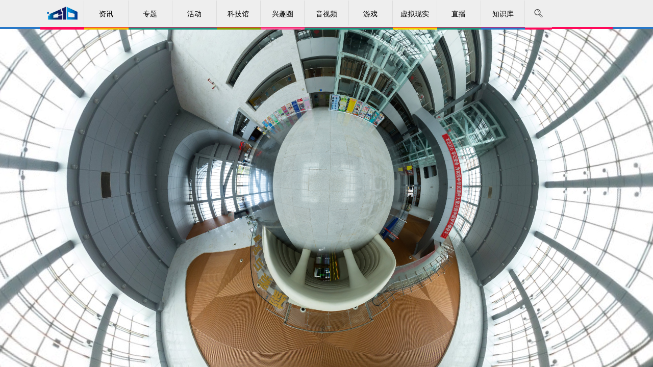

--- FILE ---
content_type: text/html
request_url: https://xnmy.cdstm.cn/vr/65983/
body_size: 5895
content:
<!DOCTYPE html>
<!--[if lt IE 10]>
    <html class="ie" lang="zh-CN">
<!--[else]>
    <html lang="zh-CN">
<![endif]-->
<head>
    <meta charset="UTF-8">
    <meta http-equiv="X-UA-Compatible" content="IE=edge,chrome=1">
    <meta name="viewport" content="width=device-width, initial-scale=1.0, minimum-scale=1.0, maximum-scale=1.0, minimal-ui" />
    <title>马鞍山市科技馆VR全景</title>
    <meta name="keywords" content="720度全景,360全景" />
    <meta name="description" content="专业的720度全景发布分享交流平台，一键拼接、生成、发布，让全景制作更简单。我们专注于虚拟现实、数字视觉和互联网技术的研发和应用，为用户提供优质的VR和数字视觉服务。" />

    <link rel="stylesheet" href="krpano/css/fonts.css">
    <link rel="stylesheet" href="krpano/css/v2.pano-view-common.css">
    <link rel="stylesheet" href="krpano/css/v2.pano-view-pc.css">
    <link rel="stylesheet" href="krpano/fancybox/jquery.fancybox.min.css?r=20170803">
    <!--<link rel="stylesheet" href="/krpano/css/v2.pano-view-mobile.css">-->

    <script type="text/javascript" src="krpano/js/jquery-1.10.2.min.js"></script>
	<script src="https://www.cdstm.cn/qtmb/3rdHeaderBase/forum_base_header.js"></script>
<script src="https://cdn.resources.cdstm.cn/site/js/userConsole.js"></script>
    <script>
        var _config = {
            app_url: "https://vr.vra.cn/",
            static_cdn_url: "/",
            is_weixin:false,
            pano_id: "50066",
            xml: "krpano/data/vtour.xml?1",
            client: browserRedirect(),
            hits: "1024",
            is_like: "0",
            like_nums: "16",
            qrcode: "krpano/images/api_qrcode.jpg",
            remark: '',
            adlist:[]
            },
            _user = {
                user_id: "-99999",
                avatar: "",
                nickname: "",
                openid: "",
            },

    
        _krpano;

        // 检测客户端类型，是phone还是pc
        function browserRedirect() {
            var sUserAgent = navigator.userAgent.toLowerCase();
            var bIsIpad = sUserAgent.match(/ipad/i) == "ipad";
            var bIsIphoneOs = sUserAgent.match(/iphone os/i) == "iphone os";
            var bIsMidp = sUserAgent.match(/midp/i) == "midp";
            var bIsUc7 = sUserAgent.match(/rv:1.2.3.4/i) == "rv:1.2.3.4";
            var bIsUc = sUserAgent.match(/ucweb/i) == "ucweb";
            var bIsAndroid = sUserAgent.match(/android/i) == "android";
            var bIsCE = sUserAgent.match(/windows ce/i) == "windows ce";
            var bIsWM = sUserAgent.match(/windows mobile/i) == "windows mobile";
            if (bIsIpad || bIsIphoneOs || bIsMidp || bIsUc7 || bIsUc || bIsAndroid || bIsCE || bIsWM) {
                return "mobile";
            } else {
                return "pc";
            }
        }
    </script>

    <script>
        function get_hotspot(scene_id) {
            var hotspotlist = {"161254":{"data": {"hot_list":[],"comment_list":[]},"msg":0,"status":1},"161255":{"data": {"hot_list":[],"comment_list":[]},"msg":0,"status":1},"161256":{"data": {"hot_list":[],"comment_list":[]},"msg":0,"status":1},"161257":{"data": {"hot_list":[],"comment_list":[]},"msg":0,"status":1},"161258":{"data": {"hot_list":[],"comment_list":[]},"msg":0,"status":1},"161259":{"data": {"hot_list":[],"comment_list":[]},"msg":0,"status":1},"161260":{"data": {"hot_list":[],"comment_list":[]},"msg":0,"status":1},"161261":{"data": {"hot_list":[],"comment_list":[]},"msg":0,"status":1},"161262":{"data": {"hot_list":[],"comment_list":[]},"msg":0,"status":1},"161263":{"data": {"hot_list":[],"comment_list":[]},"msg":0,"status":1},"161264":{"data": {"hot_list":[],"comment_list":[]},"msg":0,"status":1},"161265":{"data": {"hot_list":[],"comment_list":[]},"msg":0,"status":1},"161266":{"data": {"hot_list":[],"comment_list":[]},"msg":0,"status":1},"161267":{"data": {"hot_list":[],"comment_list":[]},"msg":0,"status":1},"161268":{"data": {"hot_list":[],"comment_list":[]},"msg":0,"status":1},"161269":{"data": {"hot_list":[],"comment_list":[]},"msg":0,"status":1},"161270":{"data": {"hot_list":[],"comment_list":[]},"msg":0,"status":1},"161271":{"data": {"hot_list":[],"comment_list":[]},"msg":0,"status":1},"161272":{"data": {"hot_list":[],"comment_list":[]},"msg":0,"status":1},"161273":{"data": {"hot_list":[],"comment_list":[]},"msg":0,"status":1},"161274":{"data": {"hot_list":[],"comment_list":[]},"msg":0,"status":1},"161275":{"data": {"hot_list":[],"comment_list":[]},"msg":0,"status":1},"161276":{"data": {"hot_list":[],"comment_list":[]},"msg":0,"status":1},"161277":{"data": {"hot_list":[],"comment_list":[]},"msg":0,"status":1},"161278":{"data": {"hot_list":[],"comment_list":[]},"msg":0,"status":1},"161279":{"data": {"hot_list":[],"comment_list":[]},"msg":0,"status":1},"161280":{"data": {"hot_list":[],"comment_list":[]},"msg":0,"status":1},"161281":{"data": {"hot_list":[],"comment_list":[]},"msg":0,"status":1},"161282":{"data": {"hot_list":[],"comment_list":[]},"msg":0,"status":1},"161283":{"data": {"hot_list":[],"comment_list":[]},"msg":0,"status":1},"161284":{"data": {"hot_list":[],"comment_list":[]},"msg":0,"status":1},"161285":{"data": {"hot_list":[],"comment_list":[]},"msg":0,"status":1},"161286":{"data": {"hot_list":[],"comment_list":[]},"msg":0,"status":1},"161287":{"data": {"hot_list":[],"comment_list":[]},"msg":0,"status":1},"161288":{"data": {"hot_list":[],"comment_list":[]},"msg":0,"status":1},"161289":{"data": {"hot_list":[],"comment_list":[]},"msg":0,"status":1},"161290":{"data": {"hot_list":[],"comment_list":[]},"msg":0,"status":1},"161291":{"data": {"hot_list":[],"comment_list":[]},"msg":0,"status":1},"161292":{"data": {"hot_list":[],"comment_list":[]},"msg":0,"status":1},"161293":{"data": {"hot_list":[],"comment_list":[]},"msg":0,"status":1},"161294":{"data": {"hot_list":[],"comment_list":[]},"msg":0,"status":1},"161295":{"data": {"hot_list":[],"comment_list":[]},"msg":0,"status":1},"161296":{"data": {"hot_list":[],"comment_list":[]},"msg":0,"status":1},"161297":{"data": {"hot_list":[],"comment_list":[]},"msg":0,"status":1},"161298":{"data": {"hot_list":[],"comment_list":[]},"msg":0,"status":1},"161299":{"data": {"hot_list":[],"comment_list":[]},"msg":0,"status":1}};

            return hotspotlist[scene_id];
        }

        function get_matbyid(mat_id) {
            var matlist = {"104524":{"status":1,"matinfo":{"mat3d_list":[],"mat_id":104524,"user_id":14773,"type_id":10001,"mat_file":"krpano/data/14773/10001/2019032028455.png","mat_pic":"krpano/data/14773/10001/s_2019032028455.png","title":"header-logo.png","contents":"","isadd":0,"add1":"","add2":"","addtime":"\/Date(1553015142820)\/","straddtime":"2019-03-20 01:05","type_text":""}},"104525":{"status":1,"matinfo":{"mat3d_list":[],"mat_id":104525,"user_id":14773,"type_id":10001,"mat_file":"krpano/data/14773/10001/2019032023118.jpg","mat_pic":"krpano/data/14773/10001/s_2019032023118.jpg","title":"timg.jpg","contents":"","isadd":0,"add1":"","add2":"","addtime":"\/Date(1553015145630)\/","straddtime":"2019-03-20 01:05","type_text":""}},"104526":{"status":1,"matinfo":{"mat3d_list":[],"mat_id":104526,"user_id":14773,"type_id":10001,"mat_file":"krpano/data/14773/10001/2019032048426.png","mat_pic":"krpano/data/14773/10001/s_2019032048426.png","title":"图片1.png","contents":"","isadd":0,"add1":"","add2":"","addtime":"\/Date(1553015148467)\/","straddtime":"2019-03-20 01:05","type_text":""}},"104527":{"status":1,"matinfo":{"mat3d_list":[],"mat_id":104527,"user_id":14773,"type_id":10001,"mat_file":"krpano/data/14773/10001/2019032048273.png","mat_pic":"krpano/data/14773/10001/s_2019032048273.png","title":"图片2.png","contents":"","isadd":0,"add1":"","add2":"","addtime":"\/Date(1553015151037)\/","straddtime":"2019-03-20 01:05","type_text":""}},"104528":{"status":1,"matinfo":{"mat3d_list":[],"mat_id":104528,"user_id":14773,"type_id":10001,"mat_file":"krpano/data/14773/10001/2019032045671.png","mat_pic":"krpano/data/14773/10001/s_2019032045671.png","title":"图片4.png","contents":"","isadd":0,"add1":"","add2":"","addtime":"\/Date(1553015156353)\/","straddtime":"2019-03-20 01:05","type_text":""}}};

            return matlist[mat_id];
        }

        function get_nav(pano_id) {
            return {"navlist":[]};
        }

        function getnavmenu() {
            return {"menulist":[]};
        }
        var voicejson = [];
    </script>
</head>

<body class="">
    <div class="pano-page">
        <div id="pano-view" class="pano"></div>
    </div>

    <!--<% if (isweixin == "true" && string.IsNullOrWhiteSpace(wx_openid) && string.IsNullOrWhiteSpace(wx_nickname))
    { %>
    <div class="comment-wrap">
        <span class="title"><i class="iconfont">&#xe62b;</i> 说一说</span>

        <div class="form-group">
            <textarea rowspan="2" id="comment-text" placeholder="微信授权后便可以发表说一说啦~" class="form-control"></textarea>
        </div>
        <div class="form-group text-right">
            <a class="btn btn-sm btn-primary" id="wx-login" href="javascript:;">授 权</a>
            <a class="btn btn-sm btn-default" href="javascript:hideCommentFormPano();">取消</a>
        </div>

    </div>


    <%}
    else
    { %>-->
    <a id="returnhome" style="display: none; position:absolute;left:48%;top:20px;color: #c1c0c0;background-color: rgba(6, 6, 6, 0.5);padding: 5px 10px;font-size: 14px;">返回主页</a>
    <header class="masthead" style="display: none;">
        <div class="container">
            <nav class="nav-user">
                <ul class="primary"></ul>
            </nav>
        </div>
    </header>

    <div class="comment-wrap">
        <span class="title"><i class="iconfont">&#xe62b;</i> 说一说</span>
        <form id="comment-form" action="javascript:;">
            <div class="form-group">
                <textarea rowspan="2" id="content" placeholder="说点什么吧~" class="form-control"></textarea>
            </div>
            <div class="form-group text-right">
                <button type="submit" class="btn btn-sm btn-primary">写好了</button>
                <button onclick="hideCommentFormPano();" type="button" class="btn btn-sm btn-default">取消</button>
            </div>
        </form>
    </div>
    <!--<%} %>-->
    <div id="share-hide" class="hidden">
        <div class="share-wrap">
            <div class="qrcode">
                <img width="200" src="krpano/images/api_qrcode.jpg">
                <p>微信"扫一扫"分享</p>
            </div>
            <div class="bottom">
                <a class="weibo" title="分享到微博" href="http://www.jiathis.com/send/?webid=tsina&url=" target="_blank">
                    <i></i>
                </a>
                <a class="qzone" title="分享到QQ空间" href="http://www.jiathis.com/send/?webid=qzone&url=" target="_blank">
                    <i></i>
                </a>
                <a class="qfriend" title="分享给QQ好友" href="http://www.jiathis.com/send/?webid=cqq&url=" target="_blank">
                    <i></i>
                </a>
            </div>
        </div>
    </div>


     <div class="image-preview" style="display:none;">
        <div class="close" id="closeimageview">×</div>
        <div class="tab-group">
    
        </div>
        <div class="img-wrap">
            <img id="imagepreview" src="" style="display:none;"/>
            <div id="imageprvdiv"></div>
            <span class="btn btn-prev" id="previmageview">&lt;</span>
            <span class="btn btn-next" id="nextvimageview">&gt;</span>
        </div>

    </div>
    <style>
        .image-preview{position: fixed; left: 0; top: 0; right: 0; bottom: 0; background: rgba(0, 0, 0, .5); z-index: 4000;}
        .image-preview .close {position: absolute; right: 10px; top: 10px;z-index: 101;}
        .image-preview .close:hover{color: #ff6a00;}
        .image-preview .img-wrap {position: absolute; top: 55%; left: 0; transform: translateY(-50%); width: 100%; text-align: center;}
        .image-preview .img-wrap .btn{position: absolute; top: 50%;transform: translateY(-50%); }
        .image-preview .img-wrap .btn-prev{left: 10px}
        .image-preview .img-wrap .btn-next{right: 10px}
        .image-preview .img-wrap .btn:hover{color: #ff6a00;}
        .image-preview .tab-group {position: absolute;padding: 10px 0; text-align: center;top: 90px; left: 0; transform: translateY(-50%); width: 100%;z-index:100;}
        .image-preview .tab-group > span{display: inline-block; height: 30px; line-height: 30px; border: 1px solid #fff; background: rgba(0, 0, 0, .2); border-radius: 4px; text-align: center; font-size: 14px; color: #fff; cursor: pointer;     margin-left: 20px; padding: 0 20px;}
        .image-preview .tab-group > span:hover, .image-preview .tab-group > span.active {color: #fff; background-color: #ff6a00;}
        .image-preview .img-wrap .btn, .image-preview .close {
            width: 50px; height: 50px; line-height: 50px; border-radius: 50%; background-color: rgba(0, 0, 0, .5); text-align: center; font-size: 30px; color: #fff; cursor: pointer;
        }
    </style>
     <script type="text/javascript">
        var imageviewList = [];
        var imageviewtitleList = [];
        var imageviewArray = [];
        var imageviewindex = 0;
        var isviewprv = "img";
        $("#closeimageview").click(function(){
            $('#imageprvdiv').html('');
            $('.image-preview').hide()
        })
       
        $("#previmageview").click(function(){
           
            if(imageviewindex > 0) imageviewindex--;
           
                $('#imagepreview').attr("src",imageviewArray[imageviewindex]);
           
        })

        $("#nextvimageview").click(function(){

            if(imageviewindex < imageviewArray.length-1) imageviewindex++;
           
                $('#imagepreview').attr("src",imageviewArray[imageviewindex]);
           
        })
        
        function imagetabclick(index){
         
            imageviewArray = [];
            imageviewindex = 0;
            var arr = imageviewList[index].split('|');
            for (var k = 0; k < arr.length; k++) {
                if (arr[k].length > 1) {
                    imageviewArray.push(_config.app_url + arr[k])
                }
            }

            $('#imageprvdiv').html('');
            if(isviewprv == "img"){
                $("#nextvimageview").show();
                $("#previmageview").show();
                $('#imagepreview').attr("src",imageviewArray[imageviewindex]);

                $('#imagepreview').attr("height",(window.innerHeight-160)+"px")
                console.log(window.innerHeight)
            }
            else{
                $("#nextvimageview").hide();
                $("#previmageview").hide();;
                $('#imageprvdiv').html('<video  id="videopreview" controls="controls" autoplay="autoplay"><source id="videopreviewsrc" type="video/mp4" src="'+imageviewArray[imageviewindex]+'"></source>您的浏览器不支持HTML5播放视频</video>');
            }

            var imageprvtitle = $('.tab-group');
            imageprvtitle.html('');
            
            for (k = 0; k < imageviewtitleList.length; k++) {
                //if(k == 0)
                //    imageprvtitle.append('<span class="active" onclick="imagetabclick('+k+')">' + imageviewtitleList[k] + '</span>');
                //else
                    imageprvtitle.append('<span onclick="imagetabclick(' + k + ')">' + imageviewtitleList[k] + '</span>');
            }
            var item = $(imageprvtitle).find('span')
            $(item[index]).addClass('active').siblings().removeClass('active')
            console.log(item)
        }
        //************
         </script>
    <!---------------------------------------------------->

    <link rel="stylesheet" href="krpano/js/select/select.css">

    <div class="voice-map">
        <div class="mask"></div>
        <div class="container">
            <a href="javascript:;" class="close">×</a>
            <div class="content">
                <div class="field clearfix">
                    <label class="label fl">起点</label>
                    <div class="text fl clearfix">
                        <select id="drp_voice_start">
                            
                        </select>
                    </div>
                </div>
                <div class="field clearfix">
                    <label class="label fl">终点</label>
                    <div class="text fl">
                        <select id="drp_voice_end">
                            <option value="0">请选择终点</option>
                            
                        </select>
                    </div>
                </div>
                <div class="field clearfix">
                    <div class="search-btn" id="searchBtn">搜索</div>
                </div>
            </div>
            <div class="search-result">
                <div class="voice-box">
                    <div class="voice-text">
                        <span id="voicetxt1">1号楼</span>&nbsp;到&nbsp;<span id="voicetxt2">2号楼</span>
                    </div>
                    <div class="voice-btn"><span id="playVoice">语音导航</span><span id="reSearch">重新导航</span></div>
                </div>
                <div class="img-box">
                    <a id="a_result_img" data-fancybox="gallery" href="">
                        <img id="search_result_img" src="" alt="导航地图">
                    </a>
                </div>
            </div>
        </div>
    </div>


    <!------------>
    <div class="art-map" style="display: none;">
        <div class="mask"></div>
        <div class="container">
            <a href="javascript:;" class="close">×</a>

            <div class="search-artresult">
                <div class="img-box" id="mapWrap">
                    <img src="https://editor.vgoyun.com/krpano/data/10002/1/2017121953544.jpg" style="width: 100%" />
                </div>
            </div>

        </div>
    </div>

    <!------------>

    <script type="text/javascript" src="krpano/js/bootstrap.3.3.5.min.js"></script>
    <script type="text/javascript" src="krpano/js/v2.pano-view-plugin.js"></script>
    <script type="text/javascript" src="krpano/js/tour.js?110"></script>
    <script type="text/javascript" src="krpano/js/krpano.js?r=147617032"></script>
    <script type="text/javascript" src="krpano/js/view.js?r=147617032"></script>
    <script type="text/javascript" src="krpano/fancybox/jquery.fancybox.min.js?r=20170803"></script>
    <script type="text/javascript" src="krpano/edit/layer/layer.js?r=20170803"></script>
    <script>
        var $content = $('.content')
        var $mapBox = $('.search-result')


        var voiceobj;
        function getvoice(s, e){
            for(var o in voicejson){
                if(voicejson[o].start_mapposition_id == s && voicejson[o].end_mapposition_id == e)
                    return voicejson[o];
            }
            return null;
        }
        $(function() {
            $('select').searchableSelect();
            $(".voice-box").hide();
            $("#search_result_img").hide();
        })



        var searchmusicname = "";
        $('#playVoice').on('click', function() {
            if(voiceobj && voiceobj.voiceurl.length >0){
                _krpano.call("stopsound(bgmusic);");
                if(searchmusicname !="")
                    _krpano.call("stopsound(/" +  searchmusicname + ");");

                _krpano.call("playsound(/" + voiceobj.voiceurl + ",/" + voiceobj.voiceurl + ",1, js(playviewmusic()));");
                searchmusicname = voiceobj.voiceurl;
            }
        })

        $('#searchBtn').on('click', function() {

            var start = $("#drp_voice_start").val();
            if (start == 0) {
                layer.msg("请选择起点");
                return;
            }
            var end = $("#drp_voice_end").val();
            if (end == 0) {
                layer.msg("请选择终点");
                return;
            }

            if (start == end) {
                layer.msg("起点和终点不能相同");
                return;
            }

            voiceobj = getvoice(start, end);

            if(voiceobj == null){
                layer.msg("查不到路线指引");
                return;
            }

            $("#search_result_img").attr("src", "/" + voiceobj.pic);
            $("#a_result_img").attr("href", "/" + voiceobj.pic);

            $(".voice-box").show();
            $("#search_result_img").show();

            var stxt = $("#drp_voice_start").find("option:selected").text();
            var etxt = $("#drp_voice_end").find("option:selected").text();
            $("#voicetxt1").html(stxt);
            $("#voicetxt2").html(etxt);

            $content.slideUp('500')
            $mapBox.show()

        })

        $('#reSearch').on('click', function() {
            $content.slideDown('500')
            $mapBox.hide()
        })
        $('.close').on('click', function () {
            $('.voice-map').hide()
            $('.art-map').hide()
            //if(searchmusicname !="")
            //    _krpano.call("stopsound(" +  searchmusicname + ");"); 
        })

        function voicesearch() {
            $('.voice-map').show()
        }

        function artsearch() {
            $('.art-map').show()
            mapPointFactor()
        }

        var pointNum = 0
        var objectPoolFactory = function (createObjFn) {
            var objectPool = []

            return {
                create: function () {
                    var obj = objectPool.length === 0 ? createObjFn.apply(this, arguments) : objectPool.shift()

                    return obj
                },
                recover: function (obj) {
                    objectPool.push(obj)
                }
            }
        }

        var pointFactory = objectPoolFactory(function (where, x, y, name) {
            var point = document.createElement('div')
            pointNum++
            point.className = 'point'
            point.id = 'point' + pointNum
            point.style.left = x + 'px'
            point.style.top = y + 'px'
            point.name = name;
            where.appendChild(point)

            point.onload = function () {
                point.onload = null
                pointFactory.recover(point)
            }
            return point
        })

        function mapPointFactor() {
            var mapWrap = document.querySelector('#mapWrap')

            var mapArr = [
              { x: 260, y: 230, name: "scene_108846" },
              { x: 330, y: 360, name: "scene_108848" },
              { x: 320, y: 440, name: "scene_108850" },
              { x: 680, y: 250, name: "scene_108852" },
            ]

            mapArr.forEach(function (el) {
                pointFactory.create(mapWrap, el.x, el.y, el.name)
            })

            var mapPoint = document.querySelectorAll('.point')

            for (var i = 0; i < mapPoint.length; i++) {
                mapPoint[i].addEventListener('click', mapHandle, false)
            }

            function mapHandle() {
                $('.voice-map').hide()
                $('.art-map').hide()
                _krpano.call("skin_loadscene(get(scene[" + this.name + "].name));");
            }
        }
        </script>
    <script src="krpano/js/select/searchableSelect.js"></script>


<script src="https://www.cdstm.cn/qtmb/3rdFooter/forum_foot.js"></script>
<script type="text/javascript" src="https://s4.cnzz.com/z_stat.php?id=1278600006&web_id=1278600006"></script>
</body>
</html>

--- FILE ---
content_type: text/html;charset=utf-8
request_url: https://ids.cdstm.cn:8443/zgkjg/ids/getUserInfo.do?jsoncallback=jQuery22006002409352400273_1765681695201&_=1765681695202
body_size: 371
content:
jQuery22006002409352400273_1765681695201({})

--- FILE ---
content_type: text/html;charset=utf-8
request_url: https://ids.cdstm.cn:8443/zgkjg/ids/getUserInfo.do?jsoncallback=jQuery22006002409352400273_1765681695203&_=1765681695204
body_size: 220
content:
jQuery22006002409352400273_1765681695203({})

--- FILE ---
content_type: text/html;charset=utf-8
request_url: https://ids.cdstm.cn:8443/zgkjg/ids/getUserInfo.do?jsoncallback=jQuery22006002409352400273_1765681695205&_=1765681695206
body_size: 371
content:
jQuery22006002409352400273_1765681695205({})

--- FILE ---
content_type: text/html
request_url: https://www.cdstm.cn/index_third_login_986.html
body_size: 1402
content:
<script src="https://libs.baidu.com/jquery/1.9.0/jquery.js"></script>
<script>
<!-- 代理应用zgkjg的根地址，用于单点登录 -->
var serverPath = "https://ids.cdstm.cn:8443/zgkjg/";
<!-- 用于获取论坛用户id -->
var discuz_uid = parent.discuz_uid;
<!-- 获取用户登录状态请求 -->
$.ajax({
        type: "POST",
        dataType:"json",
        url:serverPath+"ids/getUserInfo.do?jsoncallback=?",
        error: function(request, textStatus, errorThrown) {
            alert("获取登录用户信息错误");
        },
        success: function(data){
            //console.log("success");
            //console.log(data.username);
            var html_l="";
            //用户状态为已登录
            if(data.username!=undefined){

                var name="";
				
		if(data.nickName=="" || data.nickName==undefined ){
			name = data.username.substring(0,9)
		}else{
			name = data.nickName.substring(0,9)
		}
			
                //if(data.username.length>11){var name = data.username.substring(0,9)+"...";}else{name = data.username};

                // <div onclick="mypre()" class="nav_gr_1 clearfix"><img src="./images/icon_xx.png" alt="" style="margin-top:15px;width:10px;" /><em>@我的</em><strong style="display:none;"></strong></div>  <div onclick="windsysterm()" class="nav_gr_3 clearfix"><img src="./images/icon_tz.png" alt="" style="margin-top:15px;width:10px;" /><em>系统通知</em><strong style="display:none;"></strong></div>
                 
                 html_l='<a href="https://www.cdstm.cn/user/#mod=grzx"><img src="https://user.cdstm.cn/api/header?anyId='+data.username+'" alt="" /></a> <div class="nav_gr clearfix" style="display: none;"> <a href="https://www.cdstm.cn/user/" style="text-decoration: none;color: #111;"><div class="nav_gr_3 clearfix"><img src="https://cdn.resources.cdstm.cn/site/images/username.png" alt="" style="margin-top:15px;width:10px;" /><em>'+name+'</em></div></a>  <a style="text-decoration: none" href="https://ids.cdstm.cn/new/logout.jsp?retUrl=https://www.cdstm.cn/"><div class="nav_gr_3 tc clearfix"><img src="https://cdn.resources.cdstm.cn/site/images/eitlogin.png" alt="" style="margin-top:15px;width:10px;" /><em>退出</em></div></a> </div>'
                $('.nav_s6',parent.document).empty();
                $('.nav_s2,.nav_s3',parent.document).hide();
                $(".nav_s6,.nav_s5,.nav_s4",parent.document).css("display","block");
                $(".ld",parent.document).hide();
                $('.nav_s6',parent.document).append(html_l);
                

                //移动端登录
					var html_wap = '<a href="https://www.cdstm.cn/user/#mod=grzx&ac=shezhi&unid='+data.username+'" style="display:inline-block;width:100%;height:100%;"><img src="https://forum.cdstm.cn/uc_server/avatar.php?uid='+discuz_uid+'&size=small" alt="" /><span>'+name+'</span><a style="float:right;"  href="https://ids.cdstm.cn/new/logout.jsp?targeturl=https://www.cdstm.cn/">退出</a>'
					$(".signup_0",parent.document).hide();
					$(".signup_1",parent.document).html(html_wap);
					$(".signup_1",parent.document).show();
                
            }else{
                 $('.nav_s2',parent.document).css("display","block");
                 $('.nav_s3',parent.document).css("display","block");
                 
                <!--  用于更新用户状态，每次加载后多进行一次刷新  -->
                onload=function(){
                    if (location.href.indexOf("?r=")<0)
                    {
                        location.href=location.href+"?r="+Math.random();
                    }
                }
        }
   }
 });
</script>
<!--  用于去ids访问获取ssoToken，去掉后会影响用户登录 -->
<iframe id="iframeSrc" target="_self" style="display:none" src="https://ids.cdstm.cn/ids/admin/login.jsp"/></iframe>

--- FILE ---
content_type: text/html;charset=utf-8
request_url: https://ids.cdstm.cn/ids/admin/oauth/queryOAuthSites.jsp
body_size: 4589
content:











[{"accessTokenURL":"","appId":"","appKey":"","appName":"","appSecret":"","authHandler":{},"authenticationURL":"","authorizationURL":"","baseUrl":"","callBackUrl":"","connectTimes":0,"connectUserCount":0,"createTime":0,"creator":"","defaultGroupKey":"EveryOne","displayName":"新浪微博","domainId":0,"enabled":false,"handlerClass":"com.trs.idm.model.oauth.impl.SinaWeibo2AuthHandler","iconUrl":"https://cdn.resources.cdstm.cn/site/images/ids/sina.jpg","id":0,"lastConnectTime":0,"lastModifiedUser":"","modifiedTime":0,"name":"sinaWeibo","notifyUser":false,"requestTokenURL":"","status":"","userInfoUrl":"","userInitPwd":"","userPropsPair":"","version":""},{"accessTokenURL":"","appId":"","appKey":"","appName":"","appSecret":"","authHandler":{},"authenticationURL":"","authorizationURL":"","baseUrl":"","callBackUrl":"","connectTimes":0,"connectUserCount":0,"createTime":0,"creator":"","defaultGroupKey":"EveryOne","displayName":"人人网","domainId":0,"enabled":false,"handlerClass":"com.trs.idm.model.oauth.impl.RenRenAuthHandler","iconUrl":"https://cdn.resources.cdstm.cn/site/images/ids/renren.jpg","id":0,"lastConnectTime":0,"lastModifiedUser":"","modifiedTime":0,"name":"renren","notifyUser":false,"requestTokenURL":"","status":"","userInfoUrl":"","userInitPwd":"","userPropsPair":"","version":""},{"accessTokenURL":"","appId":"","appKey":"","appName":"","appSecret":"","authHandler":{},"authenticationURL":"","authorizationURL":"","baseUrl":"","callBackUrl":"","connectTimes":0,"connectUserCount":0,"createTime":0,"creator":"","defaultGroupKey":"EveryOne","displayName":"开心网","domainId":0,"enabled":false,"handlerClass":"com.trs.idm.model.oauth.impl.KaiXinAuthHandler","iconUrl":"https://cdn.resources.cdstm.cn/site/images/ids/kaixin.jpg","id":0,"lastConnectTime":0,"lastModifiedUser":"","modifiedTime":0,"name":"kaixin","notifyUser":false,"requestTokenURL":"","status":"","userInfoUrl":"","userInitPwd":"","userPropsPair":"","version":""},{"accessTokenURL":"","appId":"","appKey":"","appName":"","appSecret":"","authHandler":{},"authenticationURL":"","authorizationURL":"","baseUrl":"","callBackUrl":"","connectTimes":0,"connectUserCount":0,"createTime":0,"creator":"","defaultGroupKey":"EveryOne","displayName":"QQ","domainId":0,"enabled":false,"handlerClass":"com.trs.idm.model.oauth.impl.QQConnectOAuth2Handler","iconUrl":"https://cdn.resources.cdstm.cn/site/images/ids/qq.jpg","id":0,"lastConnectTime":0,"lastModifiedUser":"","modifiedTime":0,"name":"QQ","notifyUser":false,"requestTokenURL":"","status":"","userInfoUrl":"","userInitPwd":"","userPropsPair":"","version":""},{"accessTokenURL":"","appId":"","appKey":"","appName":"","appSecret":"","authHandler":{},"authenticationURL":"","authorizationURL":"","baseUrl":"","callBackUrl":"","connectTimes":0,"connectUserCount":0,"createTime":0,"creator":"","defaultGroupKey":"EveryOne","displayName":"豆瓣网","domainId":0,"enabled":false,"handlerClass":"com.trs.idm.model.oauth.impl.DoubanAuthHandler","iconUrl":"https://cdn.resources.cdstm.cn/site/images/ids/douban.jpg","id":0,"lastConnectTime":0,"lastModifiedUser":"","modifiedTime":0,"name":"douban","notifyUser":false,"requestTokenURL":"","status":"","userInfoUrl":"","userInitPwd":"","userPropsPair":"","version":""},{"accessTokenURL":"","appId":"","appKey":"","appName":"","appSecret":"","authHandler":{},"authenticationURL":"","authorizationURL":"","baseUrl":"","callBackUrl":"","connectTimes":0,"connectUserCount":0,"createTime":0,"creator":"","defaultGroupKey":"EveryOne","displayName":"网易通行证","domainId":0,"enabled":false,"handlerClass":"com.trs.idm.model.oauth.impl.NetEasePassportAuthHandler","iconUrl":"https://cdn.resources.cdstm.cn/site/images/ids/netease.jpg","id":0,"lastConnectTime":0,"lastModifiedUser":"","modifiedTime":0,"name":"netEasePassport","notifyUser":false,"requestTokenURL":"","status":"","userInfoUrl":"","userInitPwd":"","userPropsPair":"","version":""},{"accessTokenURL":"","appId":"","appKey":"","appName":"","appSecret":"","authHandler":{},"authenticationURL":"","authorizationURL":"","baseUrl":"","callBackUrl":"","connectTimes":0,"connectUserCount":0,"createTime":0,"creator":"","defaultGroupKey":"EveryOne","displayName":"微信","domainId":0,"enabled":false,"handlerClass":"com.trs.idm.model.oauth.impl.WeixinOAuth2Handler","iconUrl":"https://ids.cdstm.cn/ids/admin/images/weixin.png","id":0,"lastConnectTime":0,"lastModifiedUser":"","modifiedTime":0,"name":"wx","notifyUser":false,"requestTokenURL":"","status":"","userInfoUrl":"","userInitPwd":"","userPropsPair":"","version":""}]


--- FILE ---
content_type: text/css
request_url: https://xnmy.cdstm.cn/vr/65983/krpano/css/fonts.css
body_size: 89
content:
@import url('//at.alicdn.com/t/font_axnvy2hdzgmbo6r.css');

--- FILE ---
content_type: text/css
request_url: https://xnmy.cdstm.cn/vr/65983/krpano/css/v2.pano-view-common.css
body_size: 1988
content:
.hidden {
    display: none;
}

.form-control {
    border-color: #cfdadd;
    border-radius: 2px;
    padding: 6px 8px;
}

    .form-control, .form-control:focus {
        box-shadow: none;
    }

        .form-control:focus {
            border-color: #6081d8;
        }

.pano-view-page a {
    outline: 0;
}

    .pano-view-page a:active, .pano-view-page a:focus {
        text-decoration: none;
    }

    .pano-view-page a:hover {
        text-decoration: none;
        opacity: .8;
    }

.pano-page {
    position: absolute;
    top: 0;
    left: 0;
    bottom: 0;
    right: 0;
}

    .pano-page .pano {
        width: 100%;
        height: 100%;
        background-color: #000;
    }

.pano-ui {
    display: none;
    z-index: 999999;
}

.pano-modal {
    z-index: 999999999;
    visibility: visible;
    left: 50%;
    margin-left: -500px;
    max-width: 1000px;
    position: absolute;
    top: 20px;
    width: 90%;
    border: 1;
}

.pano-modal-bg {
    cursor: pointer;
    height: 100%;
    left: 0;
    position: fixed;
    top: 0;
    width: 100%;
    z-index: 999999999;
    opacity: .6;
}

.pano-modal .modal-title {
    margin: 0;
    background: #fff;
    color: #666;
    height: 36px;
    line-height: 36px;
    text-align: left;
    overflow: hidden;
    border-bottom: 1px solid #eee;
}

.modal-title h2 {
    margin: 0;
    font-size: 15px;
    font-weight: 400;
    display: inline-block;
    text-indent: 12px;
}

.pano-modal .modal-close {
    cursor: pointer;
    position: absolute;
    width: 30px;
    height: 36px;
    text-align: center;
    top: 0;
    right: 0;
}

    .pano-modal .modal-close span {
        font-size: 28px;
        color: #888;
    }

    .pano-modal .modal-close:hover {
        opacity: .8;
    }

.pano-modal-small {
    margin-left: -200px;
    max-width: 400px;
}

.pano-modal-content {
    background: #fff;
    box-shadow: 0 1px 5px 2px #444;
    border-radius: 5px;
    overflow: hidden;
}

    .pano-modal-content .msg {
        margin: 13px 0 8px;
        padding: 13px 25px 30px;
        font-size: 14px;
        border-bottom: 1px solid #eee;
        color: #666;
        line-height: 1.6em;
        text-align: center;
    }

    .pano-modal-content .insure-btn-con {
        text-align: center;
        padding: 4px 0;
    }

        .pano-modal-content .insure-btn-con span {
            display: inline-block;
            margin: 0 16px;
            padding: 6px 15px;
            padding: 6px 15px;
            cursor: pointer;
            width: auto;
            height: auto;
        }

            .pano-modal-content .insure-btn-con span:hover {
                opacity: .7;
            }

    .pano-modal-content .sure-btn {
        color: #fff;
        background-color: #4b8df8;
        border: 1px solid #4b8df8;
        background-image: none;
        position: inherit;
    }

    .pano-modal-content .cancel-btn {
        border: 1px solid #ddd;
        background-color: #fff;
    }

    .pano-modal-content .conts {
        font-size: 14px;
        line-height: 1.6em;
        padding: 20px;
        max-height: 500px;
        word-wrap: break-word;
        overflow-x: scroll;
    }

        .pano-modal-content .conts p {
            margin-bottom: 10px;
        }

        .pano-modal-content .conts img {
            display: inline-block;
            max-width: 100%;
        }

    .pano-modal-content .iframe {
        position: relative;
        z-index: 1;
        overflow: auto;
        max-width: 100%;
        background: url(../images/loading.gif) center center no-repeat;
    }

    .pano-modal-content .iframe-rotate {
        margin: 0 20px;
    }

    .pano-modal-content iframe {
        position: absolute;
        top: 0;
        left: 0;
        max-width: 100%;
        height: 100%;
    }

    .pano-modal-content .button {
        color: #fff;
        background: #439ffa;
        border-radius: 3px;
        padding: 4px 0;
        font-size: 15px;
        display: block;
        padding: 4px 0;
        text-align: center;
        letter-spacing: 2px;
        margin-top: 2em;
    }

        .pano-modal-content .button:hover {
            opacity: .7;
        }

.pano-modal-full {
    width: 98%;
    max-width: 98%;
    left: 1%;
    margin: 0;
    top: 2%;
}

@media only screen and (max-width:900px) {
    .pano-modal {
        width: 96%;
        left: 2%;
        margin: 0;
        top: 2%;
    }

    .pano-modal-small {
        width: 84%;
        left: 8%;
        max-width: 700px;
    }

    .pano-modal-content .iframe-rotate {
        margin: 0 5px;
    }

    .pano-modal-content iframe {
        height: 99.5%;
    }
}
/* menu */
.menu{display:flex;position:absolute;bottom:0;left:0;width:100%; background: #fcfcfc;z-index:4000;flex-direction: row;}
.menu:after{content:'';position:absolute;top:0;left:0;width:100%}

.menu-item:after {content: '';position: absolute; right: 0;border-right: 1px solid #f9eeee; height: 100%;}
.menu-item:last-child:after {border-right: none;}
.menu .menu-text{position:relative;color:#777}
.menu .icon-box{position:absolute;top:50%;left:-14px;margin-top:-7px;width:8px;height:8px;padding:2px}
.menu .icon-box>span{display:block;width:100%;height:1px;margin-top:2px;background:#ccc}
.menu .menu-item{flex:1;position:relative;text-align:center;line-height:40px;height:40px;font-size:12px;color:#666;cursor:pointer;padding: 0 10px 0 15px;text-overflow: ellipsis;white-space: nowrap;float: left;box-sizing: border-box;}
.menu .sub-menu{position:absolute;bottom:27px;left:0;width:100%;background:#fff;display:none}
.menu .sub-menu .sub-menu-item{width:100%;height:40px;line-height:40px;color:#999;cursor: pointer;overflow: hidden;text-overflow: ellipsis;white-space: nowrap;}
.menu .sub-menu-item a{display:block}
.menu .active .sub-menu{display:block}
.masthead{display:block;position:fixed;top:0;width:100%;height:30px;border-color:rgba(229,229,229,0);background:rgba(255,255,255,0);z-index:3003;transition-duration: .2s;transition: all .6s ease;}
.masthead .container{position:relative;width:100%}
.masthead h1{font-size:40px;top:0;left:40px;position:absolute;line-height:36px;margin:20px 0;text-transform:lowercase}
.masthead h1 a{width:127px;height:30px;display:block;color:#fff;font-weight:400}
.masthead .nav-user{top:0;right:40px;position:absolute}
.masthead .nav-user ul{float:left;margin:20px 0;list-style-type:none}
.masthead .nav-user ul>li{display:inline-block;margin:0 0 0 20px;font-size:12px;line-height:34px;position: relative;}
.masthead .nav-user ul>li>a{color: #f9f9f9;font-size: 14px;margin-right: 5px;text-shadow: 2px 2px 2px #000000;cursor:pointer;}
.masthead.no-full{transform: translateX(-260px)}

.child-list{position:absolute;top:40px;background:#fff}
.child-nav{display:none;position:absolute;min-width:60px;padding:0 15px;background:rgba(255,255,255,1);box-shadow:0 0 6px 1px #ddd}
.child-nav:before{content:'';position:absolute;left:6px;top:-15px;border:8px solid #fff;border-color:transparent transparent #fff transparent}
.child-nav>li{display:block;line-height:30px;text-align:left;cursor: pointer;}
.child-nav>li:hover a{color:#f90}
.child-nav>li a{font-size:14px;color:#666}
.trangle-down {position: absolute;top: 46%;border: 6px solid #fff;border-color: #fff transparent transparent transparent;
}

--- FILE ---
content_type: text/css
request_url: https://xnmy.cdstm.cn/vr/65983/krpano/css/v2.pano-view-pc.css
body_size: 477
content:
.qrcode-wrap{width: 80px;height: 80px;position: fixed;right: 10px;top:10px;text-align: center;}
.qrcode-wrap span{color: #fff;font-size: 12px;height: 24px;line-height: 24px;display: none;}

.author-wrap{position: fixed;top:10px;left: 10px;}
.author-wrap a{font-size: 15px;color: #fff;margin-bottom: 10px;display: block;}

.comment-wrap{position: fixed;bottom:90px;left: 50%;width: 260px;margin-left: -150px;background: url(../images/bg-black.png) repeat;padding: 5px 15px 0;border-radius: 4px;display: none;z-index: 999999;}
.comment-wrap .title{color: #fff;font-size: 15px;padding-bottom: 6px;display: block;}
.comment-wrap .title i{font-size: 18px;}
.comment-wrap .btn:hover{opacity: .8;}
.comment-wrap textarea{font-size: 12px;}
.comment-wrap .btn-default{background: none;border:1px solid #fff;color: #fff;margin-left: 10px;}
.comment-wrap .btn-primary{background: #439ffa;border:1px solid #439ffa;}

.share-wrap{text-align: center;color: #555;}
.share-wrap .bottom {padding-top: 12px;}
.share-wrap .bottom a{display: inline-block;margin:0 10px;}
.share-wrap .bottom i{display: inline-block;background-image: url(../images/icon-share.png);width: 32px;height: 32px;background-position:  0 0;}
.share-wrap .qzone i{background-position: -33px 0;}
.share-wrap .qfriend i{background-position: -66px 0;}

--- FILE ---
content_type: text/css
request_url: https://at.alicdn.com/t/font_axnvy2hdzgmbo6r.css
body_size: 848
content:

@font-face {font-family: "iconfont";
  src: url('//at.alicdn.com/t/font_axnvy2hdzgmbo6r.eot?t=1478593297855'); /* IE9*/
  src: url('//at.alicdn.com/t/font_axnvy2hdzgmbo6r.eot?t=1478593297855#iefix') format('embedded-opentype'), /* IE6-IE8 */
  url('//at.alicdn.com/t/font_axnvy2hdzgmbo6r.woff?t=1478593297855') format('woff'), /* chrome, firefox */
  url('//at.alicdn.com/t/font_axnvy2hdzgmbo6r.ttf?t=1478593297855') format('truetype'), /* chrome, firefox, opera, Safari, Android, iOS 4.2+*/
  url('//at.alicdn.com/t/font_axnvy2hdzgmbo6r.svg?t=1478593297855#iconfont') format('svg'); /* iOS 4.1- */
}

.iconfont {
  font-family:"iconfont" !important;
  font-size:16px;
  font-style:normal;
  -webkit-font-smoothing: antialiased;
  -webkit-text-stroke-width: 0.2px;
  -moz-osx-font-smoothing: grayscale;
}

.icon-xingguang:before { content: "\e613"; }

.icon-weixin:before { content: "\e64c"; }

.icon-sousuo:before { content: "\e614"; }

.icon-qz:before { content: "\e615"; }

.icon-search:before { content: "\e651"; }

.icon-guanbi:before { content: "\e650"; }

.icon-bofang:before { content: "\e61c"; }

.icon-shuaxin:before { content: "\e645"; }

.icon-gou:before { content: "\e657"; }

.icon-tianjia:before { content: "\e601"; }

.icon-jiantou:before { content: "\e618"; }

.icon-xiaoyu:before { content: "\e62d"; }

.icon-guanbi1:before { content: "\e619"; }

.icon-fenxiang:before { content: "\e635"; }

.icon-tupian:before { content: "\e62c"; }

.icon-tip:before { content: "\e600"; }

.icon-shangchuan:before { content: "\e64b"; }

.icon-wendang:before { content: "\e62a"; }

.icon-duibi:before { content: "\e609"; }

.icon-xiaoxi:before { content: "\e62b"; }

.icon-weibiaoti1:before { content: "\e60a"; }

.icon-3d1:before { content: "\e602"; }

.icon-xiangji:before { content: "\e636"; }

.icon-tips:before { content: "\e64e"; }

.icon-iocnchexiao:before { content: "\e60b"; }

.icon-huifu:before { content: "\e653"; }

.icon-shuijin:before { content: "\e616"; }

.icon-jianjie:before { content: "\e61d"; }

.icon-youjian:before { content: "\e648"; }

.icon-touxiang:before { content: "\e64a"; }

.icon-shanchu:before { content: "\e612"; }

.icon-chexiao:before { content: "\e60c"; }

.icon-fangkuang:before { content: "\e60d"; }

.icon-jinzhizisuoche:before { content: "\e625"; }

.icon-jinzhiyanjing:before { content: "\e637"; }

.icon-my-xue:before { content: "\e631"; }

.icon-yincang:before { content: "\e620"; }

.icon-yewuyeicon13:before { content: "\e741"; }

.icon-fenxiang1:before { content: "\e638"; }

.icon-arrowr:before { content: "\e60e"; }

.icon-icon19:before { content: "\e603"; }

.icon-arrow-right-copy:before { content: "\e60f"; }

.icon-bianji:before { content: "\e604"; }

.icon-quanping:before { content: "\e623"; }

.icon-xingxing:before { content: "\e63a"; }

.icon-daohang:before { content: "\e62e"; }

.icon-liulanqidakailianjie:before { content: "\e62f"; }

.icon-quanjing:before { content: "\e611"; }

.icon-xiangce:before { content: "\e647"; }

.icon-zhenxue:before { content: "\e63b"; }

.icon-yanjing:before { content: "\e630"; }

.icon-yinle:before { content: "\e639"; }

.icon-dianhua:before { content: "\e624"; }

.icon-wu:before { content: "\e617"; }

.icon-xin-copy:before { content: "\e634"; }

.icon-baoxue:before { content: "\e61a"; }

.icon-huangguanline:before { content: "\e605"; }

.icon-danxuankuang:before { content: "\e607"; }

.icon-eye:before { content: "\e643"; }

.icon-all:before { content: "\e626"; }

.icon-xuanzedanxuan:before { content: "\e610"; }

.icon-weixintubiao:before { content: "\e658"; }

.icon-tishi:before { content: "\e654"; }

.icon-erweima:before { content: "\e649"; }

.icon-xingxing1:before { content: "\e63c"; }

.icon-record:before { content: "\e61f"; }

.icon-stop:before { content: "\e621"; }

.icon-paizhao:before { content: "\e632"; }

.icon-ditu-copy:before { content: "\e633"; }

.icon-toolbarshijiao-copy:before { content: "\e627"; }

.icon-jiantouyou:before { content: "\e642"; }

.icon-chushihuamian:before { content: "\e628"; }

.icon-zanting:before { content: "\e622"; }

.icon-dayu:before { content: "\e63d"; }

.icon-xiaoxue:before { content: "\e63e"; }

.icon-heart:before { content: "\e63f"; }

.icon-dianzanb01:before { content: "\e644"; }

.icon-xiaolian:before { content: "\e640"; }

.icon-ditu:before { content: "\e61b"; }

.icon-iosarrowthinleft:before { content: "\e608"; }

.icon-shexiang:before { content: "\e606"; }

.icon-beta:before { content: "\e61e"; }

.icon-renminbi:before { content: "\e641"; }

.icon-wenjianyinpin:before { content: "\e64d"; }

.icon-xiangxiajiantou:before { content: "\e646"; }

.icon-kehubiaoji:before { content: "\e64f"; }

.icon-shouye-copy:before { content: "\e629"; }

.icon-sanjiaoxing-copy:before { content: "\e652"; }

.icon-chakan-copy-copy:before { content: "\e655"; }

.icon-jiantou-copy:before { content: "\e656"; }



--- FILE ---
content_type: text/css
request_url: https://xnmy.cdstm.cn/vr/65983/krpano/js/select/select.css
body_size: 1431
content:
  .fl{float:left}
  .fr{float:right}
  .clearfix{clear:both}
  .clearfix:before{content:'';display:table;height:1px;clear:both}
  .voice-map{width:100%;height:100%;position:fixed;left:0;top:0;display:none;z-index: 100000;}
  .voice-map .mask{position:absolute;top:0;left:0;width:100%;height:100%;background:rgba(0,0,0,.5);z-index:1}
  .voice-map .close,.voice-map .open{position:absolute;width:30px;height:30px;top:10px;right:10px;font-size:24px;color:#fff;text-align:center;text-decoration:none}
  .voice-map .container{position:absolute;min-width:600px;height:auto;left:50%;top:50%;transform:translate(-50%,-50%);padding:60px 20px 30px;background:#282e33;border-radius:6px;z-index:2;font-family:"微软雅黑"}
  .field{position:relative;display:flex;line-height:60px;margin-bottom:20px;color:#9aa09d}
  .field .label{width:12%;flex:0 0 12%;height:60px;box-sizing:border-box;background:#363b41;border-right:2px solid #434b53;border-radius:6px 0 0 6px;text-align:center}
  .field .text{position:relative;flex:1;width:88%;height:100%;margin-bottom:20px;border-radius:0 6px 6px 0;color:#9aa09d;cursor:pointer}
  .field .search-btn{width:100%;line-height:60px;font-size:16px;color:#f0f0f0;background:#3498db;border-radius:6px;cursor:pointer;text-align:center}
  .searchable-select-hide{display:none}
  .searchable-select{font-size:14px;line-height:1.428571429;color:#9aa09d;vertical-align:middle;outline:0;position:absolute;top:0;width:100%;padding-left:10px;background:#3b4148;box-sizing:border-box;border-radius:0 6px 6px 0}
  .searchable-select-holder{line-height:60px;width:100%;background:#3b4148;color:#9aa09d;z-index:9;box-sizing:border-box;border-radius:0 6px 6px 0}
  .searchable-select-caret{position:absolute;width:0;height:0;box-sizing:border-box;border-color:#000 transparent transparent transparent;top:0;bottom:0;border-style:solid;border-width:5px;margin:auto;right:10px}
  .searchable-select-dropdown{position:absolute;border-top:none;top:62px;left:0;right:0;background:#3b4148;z-index:9}
  .searchable-select-input{border:none;outline:0;width:100%;box-sizing:border-box;width:100%;line-height:50px;text-indent:10px;background:#ffffff;border:1px solid #434b53;color:#ff9800;font-size:14px}
  .searchable-scroll{position:relative}
  .searchable-scroll.has-privious{padding-top:16px}
  .searchable-scroll.has-next{padding-bottom:16px}
  .searchable-has-privious{top:0}
  .searchable-has-next{bottom:0}
  .searchable-has-next,.searchable-has-privious{height:16px;left:0;right:0;position:absolute;text-align:center;z-index:10;background-color:#363b41;line-height:8px;cursor:pointer}
  .searchable-select-items{max-height:400px;overflow-y:scroll;position:relative}
  .searchable-select-items::-webkit-scrollbar{display:none}
  .searchable-select-item{padding:5px 10px;cursor:pointer;line-height:40px;box-sizing:border-box;transition:all 1s ease 0s;overflow:hidden;text-overflow:ellipsis;white-space:nowrap}
  .searchable-select-item.hover{background:#363b41;color:#fff}
  .searchable-select-item.selected{background:#3498db;color:#fff}
  .navigation-map{position:absolute;right:10px;top:100px;width:50px;height:50px;background:#999;color:#f9f9f9;text-align:center;background:url(nav.png) no-repeat;background-size:100%;cursor:pointer}
  .search-result{display:none}
  .search-result .voice-box{position:relative;margin-bottom:20px;line-height:40px}
  .search-result .voice-box .voice-text{margin-bottom:20px;width:100%;color:#ff9800}
  .search-result .voice-box .voice-btn{position:absolute;right:0;top:0;text-align:center;color:#fff;cursor:pointer}
  .search-result .voice-box .voice-btn span{display:inline-block;height:40px;padding:0 10px;background:#ff9800;border-radius:4px;margin-left:10px; text-align: center;}
  .search-result .img-box{position:relative;text-align: center;}
  .search-result .img-box img{max-height:400px}
  .search-artresult .point{position:absolute;left:0;top:0;width:20px;height:20px;border-radius:50%;background:#ff5722}
  .search-artresult .point:before{content:'';position:absolute;border:8px solid #fff;border-color:#ff5722 transparent transparent transparent;left:2px;bottom:-12px}
    


        .art-map {
        width: 100%;
        height: 100%;
        position: fixed;
        left: 100%;
        top: 100%;
        display: none;
        z-index: 10000;
    }

    .art-map .mask {
        position: absolute;
        top: -100%;
        left: -100%;
        width: 100%;
        height: 100%;
        background: rgba(0, 0, 0, .6);
        z-index: 1;
    }

    .art-map .close {
        position: absolute;
        top: 10px;
        right: 10px;
        width: 30px;
        height: 30px;
        color: #fff;
        text-align: center;
        font-size: 24px;
        text-decoration: none;
    }

    .art-map .container {
        position: absolute;
        min-width: 600px;
        max-width: 800px;
        height: auto;
        left: -50%;
        top: -50%;
        transform: translate(-50%, -50%);
        padding: 60px 20px 30px;
        background: #282e33;
        border-radius: 6px;
        z-index: 2;
        font-family: "微软雅黑";
        text-align: center;
    }

--- FILE ---
content_type: text/css
request_url: https://cdn.resources.cdstm.cn/site/css/header-index.css
body_size: 16577
content:
.colorWhite {
	color: #FFF
}
.colorGrey {
	color: #b8b8b8!important
}
.border-radius-none {
	-webkit-border-radius: 0;
	-moz-border-radius: 0;
	border-radius: 0
}
.box-shadow-none {
	-webkit-box-shadow: none;
	-moz-box-shadow: none;
	box-shadow: none
}
.box-sizing-border {
	-webkit-box-sizing: border-box;
	-moz-box-sizing: border-box;
	box-sizing: border-box
}
.box-sizing-content {
	-webkit-box-sizing: content-box;
	-moz-box-sizing: content-box;
	box-sizing: content-box
}
.header-box-mobile {
	display: none;
	z-index: 30;
	background-color: #f7f7f7
}
.header-box-mobile .mobile-header-box-inner {
	height: 53px;
	position: relative
}
.header-box-mobile .mobile-header-box-inner .logo {
	margin-top: 18px;
	display: inline-block
}
.header-box-mobile .mobile-header-box-inner .top-menu-btn {
	background-color: #1a967e;
	border: 0;
	display: inline-block;
	color: #FFF;
	padding: 0 6px;
	width: 24px;
	height: 20px;
	text-align: center;
	position: absolute;
	top: 18px
}
.header-box-mobile .mobile-header-box-inner .mobile-login-btn {
	right: 16px;
	background-color: #efbe00
}
.header-box-mobile .mobile-header-box-inner .mobile-search-btn {
	right: 44px
}
.header-box-mobile .mobile-header-box-inner .mobile-menu-btn {
	right: 72px;
	background-color: #043d65;
	width: 28px
}
.header-box-mobile .mobile-header-box-inner .mobile-home-btn {
	right: 100px
}
.header-box-mobile .mobile-header-menu-search {
	display: none
}
.header-box-mobile .mobile-header-menu-search .form-control:focus, .header-box-mobile .mobile-header-menu-search .form-control:hover {
	-webkit-box-shadow: none;
	-moz-box-shadow: none;
	box-shadow: none;
	border: 1px solid #ccc
}
.header-box-mobile .mobile-header-menu-item-box {
	display: none;
	max-height: 300px;
	overflow-y: auto
}
.header-box-mobile .mobile-header-menu-item-box .nav-item {
	min-height: 30px;
	line-height: 30px;
	padding: 0 8px;
	border-bottom: 1px solid lightgrey
}
.header-box-mobile .mobile-header-menu-item-box .nav-item .sub-nav {
	padding-left: 40px;
	display: block
}
.header-box-mobile .mobile-header-top {
	position: relative;
	max-width: 320px;
	padding-right: 5em
}
.header-box-mobile .mobile-header-top .mobile-top-reg {
	width: 5em;
	position: absolute;
	top: 0;
	right: 0
}
.header-box-mobile .mobile-header-top .mobile-top-search {
	position: relative;
	padding-right: 100px;
	z-index: 20
}
.header-box-mobile .mobile-header-top .mobile-top-search .mobileInputSearch {
	width: 100%
}
.header-box-mobile .mobile-header-top .mobile-top-search .mobile-search-tag {
	position: absolute;
	top: 0;
	right: 38px;
	width: 62px;
	height: 26px;
	background-color: #043d65;
	color: #FFF
}
.header-box-mobile .mobile-header-top .mobile-top-search .mobile-search-tag .t {
	height: 26px;
	display: inline-block;
	text-align: center;
	width: 56px;
	cursor: pointer
}
.header-box-mobile .mobile-header-top .mobile-top-search .mobile-search-tag .select-list {
	display: none;
	border: 1px solid #000;
	border-top: 0
}
.header-box-mobile .mobile-header-top .mobile-top-search .mobile-search-tag .select-list .select-list-item {
	height: 26px;
	line-height: 26px;
	background-color: #f0f0f0;
	text-align: center;
	color: #25292e
}
.header-box-mobile .mobile-header-top .mobile-top-search .mobile-search-tag .select-list .select-list-item:hover {
	background-color: #25292e;
	color: #FFF;
	cursor: pointer
}
.header-box-mobile .mobile-header-top .mobile-top-search .mobile-search-tag .select-list:hover {
	display: block
}
.header-box-mobile .mobile-header-top .mobile-top-search .mobile-search-tag .t:hover ~ .select-list {
	display: block
}
.header-box-mobile .mobile-header-top .mobile-top-search .mobile-input-btn {
	position: absolute;
	top: 0;
	right: 0;
	width: 38px;
	background-color: #1a967e;
	border: 0;
	color: #FFF;
	height: 26px
}
@media(max-width:768px) {
body {
	padding-top: 53px
}
.header-wrapper, .header-wrapper ~ .nav，, .header-wrapper ~ .xk_nav {
	display: none
}
.header-box-mobile {
	display: block
}
}
.header-wrapper-1 {
	position: fixed;
	top: 0;
	left: 0;
	right: 0;
	z-index: 999
}
/*开发中新增*/
    @media screen and (min-width:1119px) {
.xk_nav_ctt {
	min-width: 1120px;
}
}
 @media screen and (max-width:1118px) and (min-width:768px) {
.xk_nav_ctt {
	width: 100%;
}
}
.mb-news h4.omit {
	margin-top: 35px;
}
.nav_xk_a a.active {
	background-color: #f3f4f5;
}
.list_kepu li {
	overflow: hidden;
}
.omit a, .omit a:focus, .omit a:hover {
	color: #333;
}
.sec p a, .sec p a:hover, .sec p a:focus, .mb-news p a, .mb-news p a:hover, .mb-news p a:focus {
	color: #333;
}
.content .kepuhuodong .section img {
/*2019-01-29 王寅 图片适配start*/
	/*height: 230px;*/
/*2019-01-29 王寅 图片适配end*/
}
.shipin1 a img {
	height: 330px;
}
.shadow .ship {
	height: 100px;
}
.card .card-img {
	height: 210px;
}
.group1 a:hover, .group5 a:hover, .group1 a, .group5 a {
	color: #fff;
}
a:hover {
	text-decoration: none;
}
.footer-qrcode-item>img {
	width: 88px;
	height: 88px
}
.footer-qrcode-item>span {
	width: 88px
}
.footer-wrapper .footer p {
	line-height: 26px;
	padding-left: 10px
}
.footer-wrapper .footer .links a {
	margin: 5px 10px !important
}
.footer-wrapper .footer p {
	margin: 0;
	line-height: 26px;
	padding-left: 10px;
}
.btn_download, .btn_download:hover {
	color: #fff;
	text-decoration: none;
}
.jinru_btn, .jinru_btn:hover {
	margin-top: 50px;
	color: #fff;
	text-decoration: none;
}
.content .aside {
	background: none;
}
 @media screen and (max-width: 1317px) {
.origi a img {
	width: 45px;
}
.original .origi {
	height: 16em;
}
.mb-news .header-label {
	top: -40px;
}
}
.content {
	overflow: visible;
}
.shadow {
	position: relative;
	margin-bottom: 30px;
}
.nav {
	border-top: none;
}
.header .search-box .search-input {
	height: 39px;
}
.nav .nav-inner .nav-item:hover {
	text-decoration: none;
}
.nav-inner .nav-item .sub li {
	width: 93px;
	line-height: 49px;
	background-color: #EDEEEE;
}
.nav-item {
	position: relative;
}
.nav {
	border-top: none;
}
.header .search-box .search-input {
	height: 39px;
}
.nav .nav-inner .nav-item:hover {
	text-decoration: none;
}
.nav_xk_a {
	height: 53px;
	line-height: 53px;
	display: inline-block;
	float: left;
	border-bottom: 4px solid #2878c8;
	font-size: 14px;
	color: black;
	width: 7%;
	text-align: center;
}
.xk_nav_ctt .nav_xk_a a {
	display: block;
	border-right: 1px solid #dddddd;
	color: black;
	text-decoration: none;
	height: 49px;
}
.xk_nav .xk_nav_ctt .nav_xk_a.active, .xk_nav .xk_nav_ctt .nav_xk_a.on, .xk_nav .xk_nav_ctt .nav_xk_a:hover {
	background-color: #f3f4f5;
	border-bottom: 4px solid #ff095a;
}
.nav-item .sub li {
 a border-bottom: 2px solid #1a967e;
	width: 93px;
	line-height: 49px;
	background-color: #EDEEEE;
}
.nav-item .sub li:hover {
	background-color: #f3f4f5;
	font-size: 15px;
	animation: ul1 0.5s;
	animation-fill-mode: both;
}
 @keyframes ul1 {
 from {
 font-size: 14px;
}
to {
	font-size: 16px;
}
}

.ad4_wrap {
	margin: 50px auto 46px;
}

.zhuce_wc {
	padding: 0 30px 40px;
}
.zhuce_wc h3 {
	text-align: center;
	font-size: 24px;
	color: #575757;
}
.zhuce_wc h3 i {
	display: inline-block;
	width: 60px;
	height: 60px;
	background: url("../images/dui.png") no-repeat center center;
	margin-right: 20px;
	vertical-align: middle;
}
.zhuce_wc div p {
	font-size: 16px;
	color: #929292;
	text-align: center;
	padding: 20px 0;
}
.zhuce_wc div p>em {
	color: #dd5555;
	font-style: normal;
}
.zhuce_wc div p>a {
	color: #3579cd;
	text-decoration: none;
}
.zhuce_wc div>a {
	display: block;
	font-size: 18px;
	color: #fff;
	background-color: #3e99de;
	line-height: 40px;
	width: 116px;
	text-align: center;
	margin: 0 auto;
	text-decoration: none;
	border-radius: 3px;
}
.zhuce_fail {
	padding: 0 30px 40px;
}
.zhuce_fail h3 {
	text-align: center;
	font-size: 24px;
	color: #575757;
}
.zhuce_fail h3 i {
	display: inline-block;
	width: 60px;
	height: 60px;
	background: url("../images/dui.png") no-repeat center center;
	margin-right: 20px;
	vertical-align: middle;
}
.zhuce_fail div p {
	font-size: 16px;
	color: #929292;
	text-align: center;
	padding: 20px 0;
}
.zhuce_fail div p>em {
	color: #dd5555;
	font-style: normal;
}
.zhuce_fail div p>a {
	color: #3579cd;
	text-decoration: none;
}
.zhuce_fail div>a {
	display: block;
	font-size: 18px;
	color: #fff;
	background-color: #dd5555;
	line-height: 40px;
	width: 116px;
	text-align: center;
	margin: 0 auto;
	text-decoration: none;
	border-radius: 3px;
}
.nav_gr img {
	width: 10px
}
.header-label {
	display: block;
}
.kpsp {
	background: url('');
}
.qikan {
	margin-top: 20px;
	height: 100px;
}
.ad2_ad3_wrap {
	margin-top: 19px;
}
.kpsp-box {
	margin-top: 30px;
}
.kepushipin {
	margin-top: 22px;
}
.group1 {
	margin-top: 26px;
}
.group2 {
	margin-top: 26px;
	margin-bottom: 76px;
}
.aside .group2 .sec {
	margin: 0 auto 38px;
}
.group5 .sec {
	margin-top: 26px;
}
.card h4, .card h4 a {
	font-size: 18px;
	height: 1.5em;
	white-space: nowrap;
	text-overflow: ellipsis;
	overflow: hidden;
}
.header-label {
	width: 84px;
	height: 29px;
	padding-top: 5px;
}
.diaocha {
	margin: 30px auto
}
.ad5_wrap, .ad6_wrap {
	margin: 20px auto
}
.h1, h1 {
	font-size: 26px;
}
.card-content {
	height: 210px;
}
body {
	overflow-x: hidden;
}
.nav_s4 a {
	color: #000;
}
.card p a {
	color: #000;
}
.group2:after {
	content: "";
	height: 0;
	width: 300px;
	border-top: 1px solid #dadada;
	border-bottom: 1px solid #ffffff;
	position: absolute;
	bottom: -50px;
/*2019-01-29 王寅 图片适配start*/
	/*left: 0;*/
	left: -23px;
/*2019-01-29 王寅 图片适配start*/
	margin-left: 45px;
}
.nav_gr div {
	width: 140px;
}
.nav_s6 img {
	border-radius: 100%;
	width: 32px;
}
#mb-ibox a:first-child {
	display: block;
}
.kepushipin .mengban1 {
	height: 70px;
}
.xk_nav {
	border-bottom: 4px solid #2878c8;
}
.xk_nav_ctt {
	border-bottom: 4px solid #2878c8;
}
.xk_nav_ctt span {
	border-bottom: 4px solid #2878c8;
}
.nav_s1 span {
	border: none;
}
.sec p {
	font-size: 13px;
}
.kepuhuodong h1 {
	line-height: 1.8
}
.main_l p {
	text-align: left;
	line-height: 1.5;
	margin: 0 30px;
}
/*头部样式*/
.header .header-inner {
	background: none;
	height: 100px;
}
.header .header-top {
	height: 25px;
	width: 95%;
	margin: 0 auto;
	text-align: right;
}
.header .header-top-img {
	float: none;
	margin: 0 10px;
	vertical-align: baseline;
}
/*搜索下拉*/
.selectbox {
	width: 229px;
	height: auto;
	text-align: left;
	background: #fff;
	border: 1px solid #ccc;
	border-radius: 2px;
	box-shadow: 0px 2px 8px 1px rgba(0,0,0,0.2);
	position: absolute;
	top: 107px;
	left: 0;
	display: none;
	color: #333;
}
.selectbox li i {
	width: 15px;
	min-width: 9px;
	padding: 0 2px;
	height: 15px;
	margin-right: 5px;
	border-radius: 10px;
	background: #696e78;
	display: inline-block;
	color: #fff;
	line-height: 15px;
	text-align: center;
	font-style: normal;
}
.selectbox li {
	line-height: 36px;
	padding-left: 10px;
}
.selectbox li:hover {
	background-color: #f2f2f5;
	text-decoration: none;
	color: #eb7350;
}
.selectbox li a:hover {
	text-decoration: none;
	color: #eb7350;
}
.selectbox li a {
	color: #333;
	display: inline-block;
}
/*登录、注册loading*/
.loading {
	width: 300px;
	margin: 0 auto 20px;
	font-size: 22px;
	color: #dd5555;
	text-align: center;
}
.loading span {
	display: inline-block;
	width: 4px;
	height: 4px;
	margin-right: 3px;
	border-radius: 50%;
	background: #dd5555;
	-webkit-animation: load 1.54s ease infinite;
}
.loading span:last-child {
	margin-right: 0px;
}
@-webkit-keyframes load {
 0% {
 opacity: 1;
}
 100% {
 opacity: 0;
}
}
.loading span:nth-child(1) {
	-webkit-animation-delay: 0.13s;
}
.loading span:nth-child(2) {
	-webkit-animation-delay: 0.26s;
}
.loading span:nth-child(3) {
	-webkit-animation-delay: 0.39s;
}
.loading span:nth-child(4) {
	-webkit-animation-delay: 0.52s;
}
.loading span:nth-child(5) {
	-webkit-animation-delay: 0.65s;
}
/****底部嵌套****/
.footer-wrapper {
	position: relative;
	height: 340px;
}
.footer {
	width: 1122px;
	padding-right: 240px;
	height: 245px;
}
.footer .footer-qrcode-box {
	right: 0;
	top: 0;
	width: 220px;
	text-align: center;
}
.footer-qrcode-item {
	width: 88px;
	float: left;
	margin: 0 10px;
}
.footer .bottom {
	position: absolute;
	left: 0px;
	bottom: 20px;
	margin: 0;
}
.footer .bottom .foot_nav {
	float: left;
}
.footer .bottom .foot_nav a {
	display: inline;
	margin: 5px 10px 10px;
}
.footer-wrapper .footer h3 {
	font-size: 18px;
	margin-bottom: 10px;
}
.footer-copy {
	width: 100%;
	height: 40px;
	line-height: 40px;
	background-color: #7c7a7a;
	position: absolute;
	bottom: 0px;
}
.footer-copy p {
	display: inline-block;
	color: #fff;
	margin: 0 15px 0 0;
}
.footer-tj {
	width: 1022px;
	position: absolute;
	left: 50%;
	margin-left: -461px;
	text-align: right;
	bottom: 50px;
}
/****底部嵌套新增****/
.sj_li_6 {
	margin-top: 29px;
	margin-bottom: 9px;
	height: 41px;
}
.sj_li_6 input {
	width: 130px;
	height: 41px;
	background-color: #f7f7f7;
	border: none;
	font-size: 14px;
	color: #000;
	outline: none;
	float: left;
	padding-left: 10px;
}
.sj_li_6 b {
	width: 116px;
	height: 39px;
	border: 1px solid #e6e6e7;
	margin: 0 5px;
	float: left;
}
.sj_li_6 button {
	border: none;
	float: left;
	outline: none;
	padding: 0px;
}
.sj_li_6 button img {
	display: block;
}
.sj_ul2_li2 {
	margin-bottom: 29px;
}
.zc_ul1_li1 input, .zc_ul1_li4 input, .zc_ul1_li3 input {
	padding: 12px 12px;
}
.zc_ul1_li5 {
	position: relative;
}
.ul1_li5_s1 {
	float: none;
	position: absolute;
	left: 17px;
	line-height: 21px;
}
.li_3_s1 {
	line-height: 21px;
}
.li_3_s1 input {
	float: left;
}
/*首页推荐样式*/
.original .title1 a {
	height: 40px;
	line-height: 40px;
	display: inline-block;
	padding-left: 10px;
	text-decoration: none;
	color: #515151;
}
.original {
	width: 100%;
	height: auto;
	background: #fff;
}
.origi a img {
	display: block;
	border: 1px solid #8d8d8d;
	width: 63px;
}
.origi a img:hover {
	transform: rotate(1deg);
	-webkit-transform: rotate(1deg);
	-moz-transform: rotate(1deg);
	-ms-transform: rotate(1deg);
	-o-transform: rotate(1deg);
}
.origi a {
	display: block;
	float: left;
	margin: 0.8em 0.9em;
	position: relative;
}
.origi a p {
	font-size: 14px;
	color: #333;
	text-align: left;
	line-height: 1.5em;
	overflow: hidden;
	text-overflow: ellipsis;
	white-space: nowrap;
	margin: 5px auto 0 auto;
	margin-left: 0;
}
.origi a .origihover {
	position: absolute;
	top: 0;
	right: 105%;
	background-color: #7f7f7f;
	opacity: 0.9;
	filter: Alpha(opacity=90);
	width: 185%;
	color: #fff;
	z-index: 9999;
	display: none;
	border-radius: 5px;
	padding: 5px 10px;
}
.origi a .origihover1 {
	position: absolute;
	top: 0;
	left: 105%;
	background-color: #7f7f7f;
	opacity: 0.9;
	filter: Alpha(opacity=90);
	width: 185%;
	color: #fff;
	z-index: 9999;
	display: none;
	border-radius: 5px;
	padding: 5px 10px;
}
.origi {
	height: 17em;
	padding: 0.8em 1em;
}
 @media screen and (max-width:768px) {
.origi a {
	margin: 0.5em;
}
.origi {
	padding: 0.8em 0em;
}
}
 @-webkit-keyframes aa {
 0% {
transform:rotate(0deg);
}
 25% {
transform:rotate(3deg);
}
 75% {
transform:rotate(-3deg);
}
 100% {
transform:rotate(0deg);
}
}
 @keyframes aa {
 0% {
transform:rotate(0deg);
}
 25% {
transform:rotate(3deg);
}
 75% {
transform:rotate(-3deg);
}
 100% {
transform:rotate(0deg);
}
}
 @-moz-keyframes aa {
 0% {
transform:rotate(0deg);
}
 25% {
transform:rotate(3deg);
}
 75% {
transform:rotate(-3deg);
}
 100% {
transform:rotate(0deg);
}
}
 @-ms-keyframes aa {
 0% {
transform:rotate(0deg);
}
 25% {
transform:rotate(3deg);
}
 75% {
transform:rotate(-3deg);
}
 100% {
transform:rotate(0deg);
}
}
.origi a:hover {
	transition: 1s;
	-moz-transition: 1s; /* Firefox 4 */
	-webkit-transition: 1s; /* Safari 和 Chrome */
	-o-transition: 1s; /* Opera */
	-ms-transition: 1s;
	animation: aa 0.1s ease 6;
	-webkit-animation: aa 0.1s ease 6;
	-moz-animation: aa 0.1s ease 6;
	-ms-animation: aa 0.1s ease 6;
	-o-animation: aa 0.1s ease 6;
	z-index: 9999;
}

--- FILE ---
content_type: text/css
request_url: https://cdn.resources.cdstm.cn/site/css/nav.css
body_size: 12732
content:
.xk_nav{
    height: 53px;
    border-bottom: 4px solid #ff095a;
    background-color: #eeeeee;
    position: fixed;
    top: 0;
    width: 100%;
    z-index: 999;
    margin: 0 auto;
    left: 0;
    right: 0;
}
.xk_nav_ctt{
    margin: 0 auto;
    background-color: #eeeeee;
    display:block;
    width: 97.5%;
/*    max-width: 1318px;*/
    max-width: 1122px;
    font-size: 14px;
    height: 53px!important;
	border-bottom:4px solid #ff095a;
}
.xk_nav_ctt span{
    float: left;
}
.xk_nav_ctt > a:hover,.xk_nav_ctt span:hover{
    background-color: #f3f4f5;
    text-decoration: none;
}
@media screen and (max-width: 1317px) { .origi a img{ width:45px;} .original .origi{ height:16em;}}
.content{ overflow:visible;}
.shadow{ position:relative;}
.nav {
    border-top: none;
}
.header .search-box .search-input {
    height: 39px;
}
.nav .nav-inner .nav-item:hover {
    text-decoration: none;
}
.nav-inner .nav-item .sub li {
    width: 93px;
    line-height: 49px;
    background-color: #EDEEEE;
}
.nav-item {
    position: relative;
}
.nav {
    border-top: none;
}

.header .search-box .search-input {
    height: 39px;
}

.nav .nav-inner .nav-item:hover {
    text-decoration: none;
}
.nav_xk_a{
    height: 53px;
    line-height:53px;
    display: inline-block;
    float: left;
    border-bottom: 4px solid #ff095a;
    font-size: 14px;
    color: black;
    width: 7.7%;
    text-align: center;
}
.xk_nav_ctt .nav_xk_a a{
    display: block;
    border-right: 1px solid #dddddd;
    color: black;
    text-decoration: none;
    height:49px;
}
.xk_nav .xk_nav_ctt .nav_xk_a.active,.xk_nav .xk_nav_ctt .nav_xk_a.on,
.xk_nav .xk_nav_ctt .nav_xk_a:hover {
    background-color: #f3f4f5;
    border-bottom: 4px solid #ff095a;

}
/*.nav-item .sub {
    z-index: 999;
    position: absolute;
    top: 48px;
    left: 0;
    display: none;
}*/
.nav-item .sub li {
    a  border-bottom: 2px solid #1a967e;
    width: 93px;
    line-height: 49px;
    background-color: #EDEEEE;
}
.nav-item .sub li:hover {
    background-color: #f3f4f5;
    font-size: 15px;
    animation: ul1 0.5s;
    animation-fill-mode: both;
}
@keyframes ul1 {
    from {
        font-size: 14px;
    }
    to {
        font-size: 16px;
    }
}
.nav-item-0{
    border-bottom: 4px solid #ff095a;
}
.xk_nav .xk_nav_ctt .nav-item-1 {
    border-bottom:4px solid #efbe00;
}

.xk_nav .xk_nav_ctt .nav-item-2 {
    border-bottom:4px solid #1a967e;
}

.xk_nav .xk_nav_ctt .nav-item-3 {
    border-bottom:4px solid #f75c9a;
}

.xk_nav .xk_nav_ctt .nav-item-4 {
    border-bottom:4px solid #2878c8;
}

.xk_nav .xk_nav_ctt .nav-item-5{
    border-bottom:4px solid #7ea100;
}

.xk_nav .xk_nav_ctt .nav-item-6{
    border-bottom:4px solid #edd900;
}

.xk_nav .xk_nav_ctt .nav-item-7 {
    border-bottom:4px solid #fea700;
}

.xk_nav .xk_nav_ctt .nav-item-8 {
    border-bottom:4px solid #2878c8;
}

/*
.xk_nav .xk_nav_ctt .nav-item-1 .sub li{
    border-bottom:1px solid #efbe00;
}

.xk_nav .xk_nav_ctt .nav-item-2 .sub li{
    border-bottom:1px solid #1a967e;
}

.xk_nav .xk_nav_ctt .nav-item-3 .sub li{
    border-bottom:1px solid #f75c9a;
}

.xk_nav .xk_nav_ctt .nav-item-4 .sub li{
    border-bottom:1px solid #2878c8;
}

.xk_nav .xk_nav_ctt .nav-item-5 .sub li{
    border-bottom:1px solid #7ea100;
}

.xk_nav .xk_nav_ctt .nav-item-6 .sub li{
    border-bottom:1px solid #edd900;
}

.xk_nav .xk_nav_ctt .nav-item-7 .sub li{
    border-bottom:1px solid #fea700;
}

.xk_nav .xk_nav_ctt .nav-item-8 .sub li{
    border-bottom:1px solid #2878c8;
}
*/


/*.xk_nav_ctt  a{
    display: inline-block;
    width: 8.98%;
    height: 53px;
    line-height: 49px;
    text-align: center;
    color: black;
    background-color: #eeeeee;
    border-right: 1px solid #dddddd;
}*/
.xk_nav_ctt .nav_logo{
    text-align: center;
}
.nav_logo img{
    margin-top: 7px;
}
.xk_nav_ctt  span{
    display: inline-block;
    height: 53px;
    line-height: 49px;
    text-align: center;
    color: black;
    background-color: #eeeeee;
    border-bottom: 4px solid #ff095a;
    cursor: pointer;
    width: 4.735%;
}
.xk_nav_ctt .nav_s1{
    background-color: #f3f4f6;
    position: relative;
}
.nav_s1 img,.nav_s5 img,.nav_s6 img{
    vertical-align: middle;
}
.nav_s1 span {
    vertical-align: middle;
    display: inline-block;
    width: 100%;
    height: 100%;
    line-height: 49px;
    border: none;
}
.search_nav{
    position: absolute;
    top: 53px;
    left: 0;
    width: 229px;
    height: 54px;
    background-color: #f3f4f6;
    cursor: default;
}
.search_nav input{
    float: left;
    width: 207px;
    height: 30px;
    border: 1px solid #dddcdc;
    padding: 5px 60px 5px 5px;
    font-size: 14px;
    color: black;
    margin-top: 11px;
    margin-left: 11px;
}
.search_span{
    float: right;
    position: relative;
    right: 12px;
    top: -29px;
    display: inline-block;
    width: 37px;
    height: 28px;
    line-height: 28px;
    background-color: #ff095a;
    color: #FFFFFF;
    cursor: pointer;
}

.nav_s6{
    position: relative;
}
.nav_gr{
    position: absolute;
    right: 0;
    top: 53px;
}
.nav_gr div{
    background-color: #eeeeee;
    width: 120px;
    height: 38px;
    border-bottom: 1px solid #ff095a;
    line-height: 38px;
}
.nav_gr div img{
    float: left;
    margin-left: 9px;
    margin-right: 8px;
}
.nav_gr div:hover{
    background-color: #f3f4f5;
}
.nav_gr_1 img{
    margin-top: 13px;
}
.nav_gr_2 img{
    margin-top: 13px;
}
.nav_gr_3 img{
    margin-top: 13px;
}
.nav_gr div em{
    display: inline-block;
    float: left;
    line-height: 37px;
    font-style: normal;
}
.nav_gr strong{
    float: right;
    margin-right: 8px;
    background-color: #ff095a;
    height: 22px;
    line-height: 14px;
    margin-top: 10px;
    padding: 4px 6px 4px 7px;
    -webkit-border-radius: 50%;
    -moz-border-radius: 50%;
    border-radius: 50%;
    color: #FFFFFF;
}
.nav_s5{
    background: url(../images/ld.png) no-repeat center center;
}
span.nav_s5.ld{
    height: 68px;
    background: url(../images/bld.png) no-repeat center 17px;
    border: none;
    background-color: #ff095a;
    position: relative;
    top: 0;
    padding-bottom: 15px;
}
.ld div{
    margin-top: 47px;
    text-align: center;
    color: #FFFFFF;
    line-height: 14px;
}
.ld div i {
    font-style: normal;

}
.nav_xk_a .sub{
    z-index: 9999999;
    position: absolute;
    top: 53px;
    left: 0;
    display: none;
    width: 100%;
}
.nav_xk_a{
    position: relative;
}
.nav_xk_a b{
    font-weight: normal;
}
.xk_nav_ctt .sub li {
    line-height: 49px;
    background-color: #f7f8f9;
    transition: all 0.5s ease-in-out 0s;
    -webkit-transition: all 0.5s ease-in-out 0s;
    -moz-transition: all 0.5s ease-in-out 0s;
    -o-transition: all 0.5s ease-in-out 0s;
    -ms-transition: all 0.5s ease-in-out 0s;
}
.xk_nav_ctt .sub li a{
    border-right:none;
    transition: all 0.5s ease-in-out 0s;
    -webkit-transition: all 0.5s ease-in-out 0s;
    -moz-transition: all 0.5s ease-in-out 0s;
    -o-transition: all 0.5s ease-in-out 0s;
    -ms-transition: all 0.5s ease-in-out 0s;
}
.xk_nav_ctt .sub li:hover{
    background-color: #25292e;
}
.xk_nav_ctt .sub li:hover a{
    color: #FFF;
    background-color: #25292e;
}

.denglu_K1{
	width: 380px;
    height: auto;
    padding-left: 4px;
    background-color: #FFFFFF;
    position: fixed;
    top: 100px;
    left: 38%;
    z-index: 99999;
}
@media only screen and (max-width:768px ) {
	 .denglu_K1{margin-left: -149px;}
}
.close_K a{
    display: inline-block;
    width: 32px;
    height: 32px;
    float: right;
    margin-right: 3px;
    background: url(../images/X.png) no-repeat center center;
}
.denglu_l{
    padding: 0 34px;
    width:372px;
    float: left;
}
.denglu_fs span{
    display: inline-block;
    width: 150px;
    height: 39px;
    border-bottom: 1px solid #e9e4e4;
    font-size: 14px;
    color: #000;
    text-align: center;
    line-height: 22px;
    cursor: pointer;
}
.denglu_fs span.on{
    border-bottom: none;
    height: 39px;
    background: url(../images/denglu_l.png) no-repeat bottom;
}
.fs_sj_ul{
    margin-top: 26px;
}
.sj_li_1{
    margin-bottom: 29px;
}
.sj_li_1 input,.sj_li_2 input{
    padding: 14px 12px;
    width: 300px;
    height: 41px;
    background-color: #f7f7f7;
    border: none;
    font-size: 14px;
    color: #000;
    outline: none;
}
.sj_li_3{
    margin-top: 19px;
    margin-bottom: 27px;
    font-size: 14px;
}
.li_3_s1{
    font-size: 12px;
    color: #000;
    float: left;
    cursor: pointer;
}
.li_3_s1 span{
    float: left;
}
.li_3_s1 b{
    display: inline-block;
    float: left;
    width: 11px;
    height: 11px;
    background: url(../images/xieyi_w.png) no-repeat;
    margin-top: 3px;
    margin-right: 5px;
}
.li_3_s1 b.jizhu{
    background-image: url("../images/index/xieyi.png");
}
.li_3_s2{
    font-size: 14px;
    color: #ffa42f;
    float: right;
    cursor: pointer;
}
.sj_li_4 span{
    display: inline-block;
    width: 300px;
    height: 49px;
    font-size: 18px;
    color: #FFFFFF;
    line-height: 50px;
    text-align: center;
    background-color: #45b0fc;
    letter-spacing: 5px;
    cursor: pointer;
}
.sj_li_5{
    margin-top: 15px;
    font-size: 18px;
    text-align: right;
    color: #afaeae;
}
.li_5_zc{
    color: #45b0fc;
    cursor: pointer;
}
.fs_sj_ul2{
    padding-top: 26px;
}

.sj_ul2_li1{
    margin-bottom: 29px;
}
.sj_ul2_li1 input{
    padding: 14px 12px;
    width: 300px;
    height: 41px;
    background-color: #f7f7f7;
    border: none;
    font-size: 14px;
    color: #000;
    outline: none;
}
.sj_ul2_li2{
    margin-bottom: 66px;
}
.sj_ul2_li2 input{
    padding: 14px 12px;
    width: 200px;
    height: 41px;
    background-color: #f7f7f7;
    border: none;
    font-size: 14px;
    color: #000;
    outline: none;
    float: left;
}
.sj_ul2_li2 span{
    display: inline-block;
    width: 100px;
    height: 41px;
    line-height: 41px;
    text-align: center;
    background-color: #45b0fc;
    color: #FFFFFF;
    font-size: 14px;
    float: left;
    cursor: pointer;
}



.denglu_r{
    background: url("../images/index/zc_dl.png") no-repeat;
    background-position: left 11px;
    text-align: center;
    font-size: 14px;
    color: #515151;
	margin-top:20px;
}
.disf_1{
	text-align: center;
    float: left;
    line-height: 46px;
    margin-left: 10px;
}
.disf_ul{
    margin-bottom: 9px;
	    float: right;
}
.disf_ul li{
    float: left;
    cursor: pointer;
}
.disf_li1{
    margin-right: 20px;
}
.disf_li2{
    margin-right: 20px;
}
.saomiao{
    margin-top: 26px;
}
.saomiao p{
    margin-top: 17px;
}


.zhuce_K1{
    width: 380px;
    height: auto;
    padding-left: 4px;
    background-color: #FFFFFF;
    position: fixed;
    top: 70px;
    left: 50%;
    margin-left: -180px;
    z-index: 99999;
}

.zhuce_l {
    padding: 0 34px;
    width:372px;
    float: left;
}


.zhuce_fs span {
    display: inline-block;
    width: 150px;
    height: 39px;
    border-bottom: 1px solid #e9e4e4;
    font-size: 14px;
    color: #000;
    text-align: center;
    line-height: 22px;
    cursor: pointer;
}
.zhuce_fs span.on {
    border-bottom: none;
    height: 39px;
    background: url(../images/denglu_l.png) no-repeat bottom;
}

.zcfs_ul1,.zcfs_ul2{
    margin-top: 26px;
}
.zc_ul1_li1,.zc_ul1_li2,.zc_ul1_li3{
    margin-bottom: 25px;
}
.zc_ul1_li4{
    margin-bottom: 23px;
}
.zc_ul1_li5{
    margin-bottom: 27px;
}
.zc_ul1_li1 input,.zc_ul1_li4 input,.zc_ul1_li3 input{
    padding: 14px 12px;
    width: 300px;
    height: 41px;
    background-color: #f7f7f7;
    border: none;
    font-size: 14px;
    color: #000;
    outline: none;
}
.zc_ul1_li2 input {
    padding: 14px 12px;
    width: 200px;
    height: 41px;
    background-color: #f7f7f7;
    border: none;
    font-size: 14px;
    color: #000;
    outline: none;
    float: left;
}
.zc_ul1_li2 span {
    display: inline-block;
    width: 100px;
    height: 41px;
    line-height: 41px;
    text-align: center;
    background-color: #45b0fc;
    color: #FFFFFF;
    font-size: 14px;
    float: left;
    cursor: pointer;
}
.zc_ul1_li5 {
    margin-top: 19px;
    margin-bottom: 27px;
    font-size: 12px;
}
.zc_ul1_li5 b{
    display: inline-block;
    float: left;
    width: 11px;
    height: 11px;
    background: url(../images/xieyi_w.png) no-repeat;
    margin-top: 3px;
    cursor: pointer;
}
.zc_ul1_li5 b.jizhu {
    background-image: url("../images/index/xieyi.png");
}
.ul1_li5_s1{
    color: #000;
    position:relative;
    left: 5px;
}
.ul1_li5_s1 a{
    color: #ffa42f;
}
.zc_ul1_li6 span{
    display: inline-block;
    width: 300px;
    height: 49px;
    font-size: 18px;
    color: #FFFFFF;
    line-height: 50px;
    text-align: center;
    background-color: #45b0fc;
    letter-spacing: 5px;
    cursor: pointer;
}

.mask{
    position: fixed;
    top: 0;
    left:0;
    width: 100%;
    height: 100%;
    background-color: #000;
    opacity: 0.7;
    z-index: 9999;
    display: none;
}

--- FILE ---
content_type: text/css
request_url: https://cdn.resources.cdstm.cn/site/css/m_style_csj_top.css
body_size: 6482
content:
@charset "utf-8";
html, body, div, span, applet, object, iframe,
h1, h2, h3, h4, h5, h6, p, blockquote, pre,
a, abbr, acronym, address, big, cite, code,
del, dfn, em, img, ins, kbd, q, s, samp,
small, strike, strong, sub, sup, tt, var,
b, u, i, center,
dl, dt, dd, ol, ul, li,
fieldset, form, label, legend,
table, caption, tbody, tfoot, thead, tr, th, td,
article, aside, canvas, details, embed,
figure, figcaption, footer, header, hgroup,
menu, nav, output, ruby, section, summary,
time, mark, audio, video { margin:0; padding:0; border: 0;} 
a,area{blr:expression(this.onFocus=this.blur()); }
a { text-decoration:none; -webkit-tap-highlight-color:transparent;}
a:hover { text-decoration:none; -webkit-tap-highlight-color:transparent;}
img { -ms-interpolation-mode: bicubic; }
html, body { 
font-family:Helvetica,"微软雅黑";
-webkit-text-size-adjust:none;
-moz-text-size-adjust:none;
-ms-text-size-adjust:none;
text-size-adjust:none;
} /*Reset Android and IOS font*/
input { border-radius:0; } /*Reset IOS input style*/
div, span, h1, h2, h3, h4, h5, h6, p, a, img, dl, dt, dd, ol, ul, li, form { list-style:none; }
@-webkit-viewport { width:device-width; }
@-moz-viewport { width:device-width; }
@-ms-viewport { width:device-width; }
@-o-viewport { width:device-width; }
@viewport { width:device-width; }
/*.boxcenter { margin:0 auto;}*/
.fl_all { float:left; display:inline-block }
.fr_all { float:right; display:inline-block }
.txtdot { overflow:hidden; white-space:nowrap; text-overflow:ellipsis }
.autocontainer { min-width:1200px; }
.container { max-width:1410px; min-width:1200px; }
.fl_pc { float:left; display:inline-block }
.fr_pc { float:right; display:inline-block }
.col_1in1{width:100%;}
.col_2in1 { width:50%; *width:49.9% }
.col_3in1 { width:33.3%  }
.col_4in1 { width:25%; *width:24.9% }
.col_5in1 { width:20%; *width:19.9% }
.col_6in1 { width:16.6% }
.txtdot { overflow:hidden; white-space:nowrap; text-overflow:ellipsis }
.pchide { display:none; }
.mhide { display:block; }
.m_container{margin-left:10px;margin-right:10px;}
.m_autocontainer{max-width:992px;min-width:320px;background: #fff}
.fl{float:left;}
.fr{float:right;}
.mainbox{background: #e8e8e9}

/*顶部菜单*/
.top_m_box{height:20px;padding-top:20px;padding-bottom:20px;overflow: hidden;
    -webkit-box-sizing: content-box;
    -moz-box-sizing: content-box;
    box-sizing: content-box; }
.top_m_box dd img{width:140px;height:20px;}
.top_m_box dt img{width:23px;height:20px;}
.top_m_box dt{overflow: hidden;min-width:74px;}
.m_topfixbox{position:fixed;top:0;left:0;right:0;z-index:999;box-shadow: 0 2px 3px rgba(0,0,0,0.5)}

.signupbox{position:fixed;top:-100%;left:100%;z-index:998;width:100%;height:100%;background: #fff}
.headbg{width:54px;height: 54px;padding:10px;border-radius:64px;background: url(../images/headbg.png) center center no-repeat #efeff1;background-size:80%; float:left;margin-right:10px;}
.signup{line-height:74px;font-size:16px;background: #fff;padding-top:10px;}
.m_tagsto{overflow: hidden;margin-bottom:20px;}
.m_tagsto li{width:25%;float:left;margin-top:6px;}
.m_tagsto li a{display: block;margin:0 5px;background: #eee;line-height:28px;font-size:14px;border-radius: 4px;color:#636060;text-align:center;}
.m_commontable dt{float:left;width:25%;}
.m_commontable dt a{display: block;margin:0 5px;background:#eeeeee;border-radius:4px;line-height:28px;font-size:14px;color:#636060;text-align:center;}
.m_commontable {overflow: hidden;}
.m_commontable dd div{width:33.3%;float:left;margin-bottom:6px;}
.m_commontable dd a{display:block;margin:0 5px;color:#636060;text-align:center;line-height:28px;border-radius:4px;font-size:14px;border:#dddddd 1px solid}
.m_commontable dd{overflow: hidden;}
.playingswiper{padding-top:60px;}
.signupbox1{padding:0 10px 10px 10px;background:#fff;position:relative;z-index: 10000;}
.signtpc{background: url(../images/m_heng.png) left center repeat-x;text-align:center;}
.signtpc span{line-height:22px;font-size:16px;padding:0 10px;background: #fff;color:#00a7ea;}
.m_emptybox{height:60px;}

.m_searchindex{position:fixed;top:0;left:100%;width:100%;height:100%;background: #fff;z-index: 1002}
.searchtop dd{width:16%;float:right;text-align:center;color:#333;font-size:14px;line-height:36px;}
.searchtop dt{overflow: hidden;width:84%;float:left;}
.searchtop dt .m_search_txt{line-height: 36px;font-size:14px;color:#333;margin-left:10px;padding-left:6px;height:36px;background:#eee;border-radius: 4px;overflow: hidden;}
.searchtop dt .m_search_txt input{width:100%;height:36px;line-height:36px;font-size:14px;border:none;background: #eee;}
.searchtop dt .m_search_txt input:focus{outline: none}
.searchtop dt .m_search_txt a{display: block;float:left;width:36px;height:36px;background:url(../images/m_searchlogo.png) center center no-repeat;background-size:70%;}
.searchtop dt .m_search_txt a img{width:100%;height:100%;}
.searchtop dt .m_search_txt div{overflow: hidden;}
.searchtop{overflow: hidden;padding-top:10px;padding-bottom: 10px;border-bottom:#e3e3e3 1px solid}
.searchtpc{line-height: 34px;font-size:14px;color:#a0a0a0;padding-left:10px;font-weight:normal;padding-top:10px;}
.m_rmss a{display:inline-block;line-height:34px;padding:0 10px;border:#c3c3c3 1px solid;border-radius:4px;margin:5px;color:#666;}
.m_rmss {margin-left:5px;margin-right:5px;}
.m_closebtn{width:18px;height:18px;background: url(../images/closeico.png) center center no-repeat;background-size:100%;position:absolute;right:10px;top:10px;}

/*底部信息*/
.bgcontainer{background: url(../images/adsbg.png);overflow: hidden;margin-top:10px;}
.bgcontainer a{display: block;margin:10px;}
.bgcontainer a img{width:100%;display: block;
	-webkit-box-sizing: content-box;
    -moz-box-sizing: content-box;
    box-sizing: content-box; }
.m_bottom li{width:33.3%;float:left;text-align:center;font-size:14px;color:#333;line-height: 28px}
.m_bottom li span{padding-top:20px;}
.m_bottom li img{display: inline-block;height:14px;float: left;padding-top:7px;padding-right:6px;
	-webkit-box-sizing: content-box;
    -moz-box-sizing: content-box;
    box-sizing: content-box;}
.m_bottom li a{display: inline-block;color:#333;}
.m_bottom li.bod{background: url(../images/shubg.png) left center repeat-y;}
.m_bottombox {overflow: hidden;text-align:center;line-height:28px;font-size:12px;color:#333;background: #f4f4f4}
.m_bottom {padding-top:10px;padding-bottom:10px;overflow: hidden;}
.m_bottombox div{padding-bottom:10px;}
@media only screen and (min-width: 500px) and (max-width:1023px) {
	.searchtop dd{
		margin-right: 20px;
		float: right !important;
	}
	
}
@media only screen and (max-width:500px ) {
	.searchtop dd{
		margin-right:5px;
	}
	.searchtop dt{width: 80%;}
}











--- FILE ---
content_type: text/css
request_url: https://ids.cdstm.cn/ids/admin/style/common_v5.css
body_size: 14013
content:
@charset "utf-8";
/* CSS Document */

/*公共*/
html, body, div, p, ul, li, dl, dt, dd, h1, h2, h3, h4, h5, h6, form, input, select, button, iframe, table, th, td { margin: 0; padding: 0;}
body, input, select, button, textarea { font: 12px/1.5 tahoma,arial,'Hiragino Sans GB',\5b8b\4f53,sans-serif}
body { overflow-x: hidden;}
/*.body1 { background: url(../images/v5/bg-body.gif) repeat-y #fff;}
.body2 { background: url(../images/v5/bg-body2.gif) repeat-y #fff;}*/

img { border: 0 none; vertical-align: top;}
input[type="button "] { cursor: pointer;}
button { cursor: pointer;}
li { list-style: none;}
a { cursor: pointer;}
a:focus, input:focus { outline: none;}

.fixed:after { content: "."; display: block; clear: both; height: 0; visibility: hidden;}
.fixed { display: block; min-height: 1%;}
*html .fixed { height: 1%;}
.clear { clear:both;}
.floatleft { float: left;}
.floatright { float: right;}
.ellipsis { text-overflow: ellipsis; white-space: nowrap; overflow: hidden;}
.ellipsis-c { text-overflow: clip; white-space: nowrap; overflow: hidden;}
.transparent { filter:alpha(opacity=80); -moz-opacity:0.8; -khtml-opacity: 0.8; opacity: 0.8;}
.bold { font-weight: bold;}
.hover { visibility: hidden;}
.overflow { overflow: hidden;}
.marginb40 { margin-bottom: 40px;}
.paddingb40 { padding-bottom: 40px;}

/*font*/
.blue3498db { color: #3498db;}
.blue3498db a, .blue3498db a:link, .blue3498db a:visited, .blue3498db a:active { color: #3498db; text-decoration: none;}
.blue3498db a:hover { color: #3498db;}

.grey666b5e_underline { color: #666b5e;text-decoration: underline; }
.grey666b5e_none { color: #666b5e;text-decoration: none; }
.grey666b5e_none a:hover { color: #000; text-decoration: underline;}

.orange { color: #db5331;}
.reddb5331 { color:#db5331;}
.gray9c9999 { color: #9c9999;}
.graybbbbbb { color: #bbbbbb!important; text-decoration:none;}
.graybbbbbb:hover { cursor: default; text-decoration: none!important;}

/*leftbox*/
/*.leftbox { width: 160px; background: url(../images/v5/bg-left.png) repeat-y; padding: 10px 10px 15px; position: fixed; left: 80px; z-index: 99; bottom: 0; top: 0; _position: absolute; _height: 738px;}*/
.leftbox2 { width: 154px; padding: 10px 10px 15px; float:left; position:fixed; bottom: 0; top: 0; /*left: 80px;*/ background: #224585; height:auto!important; height: 738px; _z-index: 99; *_float:left; overflow-y: auto; overflow-x: hidden;}
.leftbox3 { width: 154px; padding: 10px 10px 15px; float:left; position: fixed; bottom: 0; top: 0; left: 80px; background: #224585; _height: 738px; _z-index: 99; *_float:left;}
.leftfirstbox { padding: 5px; border-bottom: 1px dashed #6c95df; display: inline; float: left; *+padding: 5px 0 5px 5px;}
.leftsecondbox { margin-left: 25px;}
.leftfirst { width: 144px; padding: 10px 0;}
.leftfirst span { display: block; overflow:hidden; background: url(../images/v5/img-li1.gif) left 8px  no-repeat;}
.leftfirst span.now { background: url(../images/v5/img-li2.gif) left no-repeat;}
.leftfirst span a { background: url(../images/v5/icon-leftplus.png) right 5px no-repeat; color: #c6d3db; text-decoration: none; line-height: 40px; width: 100px; display: block; padding-left: 24px;}
.leftfirst span.now a { background: url(../images/v5/icon-leftminus.gif) right 9px no-repeat; color: #fff; font-weight: bold;}
.leftfirst span a:hover { background: url(../images/v5/icon-leftminus.gif) right 9px no-repeat; color: #fff;}
.leftfirst span.now a:hover { background: url(../images/v5/icon-leftplus-1.png) right 5px no-repeat;}
.leftfirst span a p { width: 80px; line-height: 20px; display: inline-block;}
.leftsecond { display: inline; float: left; width: 115px; overflow: hidden;}
.leftsecond a { color: #c6d3db; text-decoration: none; line-height: 30px; background: url(../images/v5/img-li3.png) left center no-repeat; padding-left: 17px; display: block;}
.leftsecond a:hover, .leftsecond a.now { background: url(../images/v5/img-li4.png) left center no-repeat; color: #fff;}
.leftboxborder { background: url(../images/v5/bg-secondmenu.png) repeat-y; position:fixed; bottom: 0; top: 0; float: left; left: 174px; z-index: 99; width: 13px; *_position: absolute;}
.leftboxborder2 { background: url(../images/v5/bg-secondmenu.png) repeat-y; position:fixed; bottom: 0; top: 0; float: left; left: 250px; z-index: 99; width: 13px;}
.leftboxborder a, .leftboxborder2 a { background: url(../images/v5/btn-secondmenu.png) left center no-repeat; width: 11px; height: 100%; margin-left: 2px; display: block;z-index: 100; *+height: 39px; *+position: absolute; *+top: 50%; *+margin-top: -19px; *_height: 39px; *_border: 1px solid red; *_margin-top: 50%;}
.leftboxborder a:hover, .leftboxborder2 a:hover { background: url(../images/v5/btn-secondmenu2.png) center no-repeat;}

.scroll { scrollbar-face-color: yellow; scrollbar-highlight-color: #f00; scrollbar-shadow-color: #cccccc; scrollbar-arrow-color: #cccccc; scrollbar-base-color: #17305d;}

/*contentbox*/
/*.contentbox { margin-left: 81px; *_margin-left:0; *_float: right; *_display: inline; position: relative; z-index:0;}*/
/*.contentbox2 { margin-left: 254px; *_margin-left: 0; *_float: right; *_display: inline; *_left: 254px;}*/
.contentbox3 { margin-left: 254px; *_margin-left: 0; *_float: right; *_display: inline; *_left: 254px;}
.bcbox { background: #f3f5f7; height: 40px; line-height: 40px; width: 100%;}
.bcbox dt { float: left; background: url(../images/v5/icon-bc.gif) 16px 13px no-repeat; padding-left: 32px;}
.bcbox dt span { margin: 5px; font-family: 宋体;}
.bcbox dt a { text-decoration: none; color: #5c6f81;}
.bcbox dt a:hover { text-decoration: underline;}
.bcbox dt a.focus { font-weight: bold;}
.bcbox dt a.focus:hover { text-decoration: none; cursor: default;}
.bcbox dd { float: right; padding-right: 10px;}
.bcbox dd li { float: left; margin: 0 10px; display: inline;}
.bcbox dd a { color: #5c6f81; text-decoration: none;}
.bcbox dd a.text { background: url(../images/v5/icon-triangle.gif) right no-repeat; padding-right: 8px; text-decoration: none;}
.bcbox dd a:hover { text-decoration: underline;}
.bcinfo a, .help a, .close a { background: url(../images/v5/icon-info.gif) no-repeat; height: 40px; display: inline-block; padding-left: 33px;}
.bcinfo a:hover, .help a:hover, .close a:hover { background: url(../images/v5/icon-info.gif) no-repeat;}
.bcinfo a { background-position: -88px 0 ;}
.bcinfo a:hover { background-position: -88px -40px;}
.bcinfo-act a { background: url(../images/v5/icon-info4.gif) no-repeat; padding-left: 20px;}

/*fix TRSIDS-6387 @20141114, split icon-info.gif*/
.bcinfo-close a { background: url(../images/v5/icon-info-logout1.png) no-repeat; height: 40px; padding-left: 18px;;padding-bottom: 2px;}
.bcinfo-close a:hover { background: url(../images/v5/icon-info-logout2.png) no-repeat; height: 40px; padding-left: 18px;padding-bottom: 2px;}

.help span { background: url(../images/v5/icon-triangle.gif) right no-repeat; padding-right: 8px; }
.help a { background-position: -44px 0;}
.help a:hover { background-position: -44px -40px;}
.close a { background-position: 0 0;}
.close a:hover { background-position: 0 -40px; height: 40px; }

/*footetbox*/
.footerbox { background: #f3f5f7; border-top: 1px solid #fff; color: #5d7082; line-height: 22px; text-align: center; clear: both;}


/*pagebox*/
.pagebox { margin: 15px 10px; overflow: hidden;}
.navigation_channel { color: #666;}
.navigation_channel input { width: 30px; height: 22px; line-height: 22px;}
.navigation_channel input.text { height: 18px;}
.page { color: #195499; font-weight: bold;}
.navigation_page_link {text-decoration:none; color: #2e6ab1; border: 1px solid #9aafe5; padding: 0 5px; display: inline-block; margin: 0 1px; background: #fff; font-weight: normal;}
.navigation_page_link:hover {text-decoration:none; background: #2e6ab1; color: #fff; border: 1px solid #195499;}


/*btn*/
.ids-btn { display: inline-block;}
.ids-btn input { height: 22px; line-height:10px; background: url(../images/v5/bg-btn.gif) repeat-x; border: 1px solid #d4d5d9; padding: 0 10px; cursor: pointer;border-radius: 2px;}
.marginl5 { margin-left: 5px;}

/*messagebox*/
.messagebox { background: url(../images/v5/bg-message.png) repeat-y; width: 200px; padding: 10px;position:fixed; bottom: 0; top: 45px; right:0; z-index:99; }
.m-close { text-align: right; margin-bottom: 10px;}
.m-close a { color: #9d9f9e; text-decoration: none;}
.m-close a:hover { color: #fff; font-weight: bold;} 

.m-title { color: #fff; line-height: 30px; text-align: right; padding-right: 10px; background: url(../images/v5/bg-mborder.gif) left bottom repeat-x; overflow: hidden;}
.m-title span { font-weight: bold; margin: 0 3px 0 8px;}
.m-alert, .m-message, .m-yes { margin: 10px 5px 0; border-bottom: 1px dashed #ecebeb; padding-bottom: 10px;}
.m-alert li { background: url(../images/v5/icon-alert.png) 10px 7px no-repeat; color: #d9dde3; line-height: 30px; padding-left: 40px;}
.m-alert li span { margin: 0 3px 0 8px;}
.m-alert li span a { color: #ffc600; font-weight: bold; text-decoration: none;}
.m-alert li span a:hover { text-decoration: underline;}
.m-message li { background: url(../images/v5/icon-message.png) 10px 7px no-repeat; color: #d9dde3; padding: 5px 0 5px 40px;}
.m-message li p { line-height: 20px;}
.m-message li span { margin: 0 3px 0 8px;}
.m-message li span a { color: #5992f8; font-weight: bold; text-decoration: none;}
.m-message li span a:hover { text-decoration: underline;}
.m-yes li { background: url(../images/v5/icon-yes.png) 10px 7px no-repeat; color: #d9dde3; padding: 5px 0 5px 40px;}

/*helpbox*/
.helpbox { width: 106px; position: absolute; z-index: 999; right: 45px; top: 30px;}
.helpbox td.h-top { background: url(../images/v5/bg-helptop.png) no-repeat; width: 106px; height: 8px;}
.helpbox td.h-bottom { background: url(../images/v5/bg-helpb.png) no-repeat; width: 106px; height: 4px;}
.helpbox td.h-center { background: url(../images/v5/bg-helpc.png) repeat-y; width: 106px; padding: 5px 10px 10px;}
.helpbox td.h-center li { line-height: 30px; background: url(../images/v5/bg-li2.gif) 5px center no-repeat; padding-left: 20px; border-bottom: 1px dashed #d9dbdc;}
.helpbox td.h-center li a { color: #5c6f81; text-decoration: none;}
.helpbox td.h-center li a:hover { color: #3e4b57; text-decoration: underline;}

/*popupbox*/
.popupbox .p-lt { background: url(../images/v5/bg-lt.png) no-repeat; width: 10px; height: 10px;}
.popupbox .p-lb { background: url(../images/v5/bg-lb.png) no-repeat; width: 10px; height: 10px;}
.popupbox .p-rt { background: url(../images/v5/bg-rt.png) no-repeat; width: 10px; height: 10px;}
.popupbox .p-rb { background: url(../images/v5/bg-rb.png) no-repeat; width: 10px; height: 10px;}
.popupbox .p-t { background: url(../images/v5/bg-t.png) repeat-x; height: 10px;}
.popupbox .p-b { background: url(../images/v5/bg-b.png) repeat-x; height: 10px;}
.popupbox .p-cl { background: url(../images/v5/bg-l.png) repeat-y; width: 10px;}
.popupbox .p-cr { background: url(../images/v5/bg-r.png) repeat-y; width: 10px;}
.p-content { padding: 5px 10px; overflow: hidden; background: #fff;}
.p-content dt { border-bottom: 1px solid #e4e8f0; color: #5c6f81; font-weight: bold; padding: 0 10px; line-height: 30px; overflow: hidden;}
.p-content dt span.p-close a { font-weight: normal; color: #b2b2b2; text-decoration: none;}
.p-content dt span.p-close a:hover { color: #666; text-decoration: underline;}
.p-content dd { padding: 20px;}
.p-content dd p { line-height: 24px;}
.p-content dd span.p-hand { margin: 0 10px;}
.p-content dd span.p-hand a { color: #3498db; text-decoration: underline;}
.p-content dd span.p-hand a:hover { text-decoration: none;}

.p-picbox { overflow: hidden;}
.p-pic { width: 860px; margin: 0 auto;}
.p-picbox ul { margin: 20px 0 0 20px;}
.p-picbox ul li { line-height: 24px;}
.p-picbox ul li a { color: #256590; text-decoration: none; padding: 2px 8px;}
.p-picbox ul li a:hover { text-decoration: underline;}
.p-picbox ul li a.now { background: #256590; color: #fff;}

/*popupbox-支付*/
.popup-pay { width: 960px; margin: 0 auto;}
.font-size14 { font-size: 14px;}
.payul li { padding: 8px 0; border-bottom: 1px solid #fafafa; overflow: hidden; line-height: 30px;}
.payul li .p-title { width: 100px; text-align: right; color: #9fa2a6; display: inline-block; float: left; line-height: 30px;}
.payul li .p-ye { margin-right: 10px;}
.payul li .p-ye span { font-size: 20px;}
.payul li .p-alink a { color: #3498db; text-decoration: underline;}
.payul li .p-alink a:hover { text-decoration: none;}
.pay-content { float:; overflow: hidden; padding: 0 5px;}
.pay-content li { float: left; padding: 0 0 8px 0; border-bottom: 0;}
.p-bank { float: left; padding-left: 10px;}
.p-bank a { width: 126px; height: 36px; display: block;}
.p-bank1 a { background: url(../images/v5/img-bank.jpg) 0 0 no-repeat;}
.p-bank2 a { background: url(../images/v5/img-bank.jpg) 0 -36px no-repeat;}
.p-bank3 a { background: url(../images/v5/img-bank.jpg) 0 -72px no-repeat;}
.p-bank4 a { background: url(../images/v5/img-bank.jpg) 0 -108px no-repeat;}
.p-bank5 a { background: url(../images/v5/img-bank.jpg) 0 -144px no-repeat;}
.p-bank6 a { background: url(../images/v5/img-bank.jpg) 0 -180px no-repeat;}
.p-third1 a { background: url(../images/v5/img-ex4.jpg) 0 0 no-repeat;}

/*操作弹出*/
.opmorebox { background: #fcfdfb; border: 1px solid #dadcde; box-shadow: 1px 1px 3px #888888; padding: 10px; position:absolute;z-index:9999;
}
.opmorebox li { line-height: 36px; border-bottom: 1px dashed #dbdcdf; background: url(../images/v5/bg-li3.gif) 10px center no-repeat; padding-left: 24px;}
.opmorebox a { color: #5c6f81; text-decoration: none;}
.opmorebox a:hover { font-weight: bold; text-decoration: none;}
.floatleft a{text-decoration:none;}
.floatleft font{ font-size:24px; font-family:"微软雅黑"; color:#fff;  margin-left:20px;}

--- FILE ---
content_type: text/css
request_url: https://ids.cdstm.cn/ids/admin/style/login_v5.css
body_size: 8406
content:
@charset "utf-8";

body { background: url(../images/v5/bg-login.gif) left top repeat-y;}
.x_loading { width:100%;}
.x_ldbx tr .x_ld01 { height:100%; background:#2956a6; text-align: center; padding-top: 15px; vertical-align: top; }
.x_ldbx tr .x_ld02 { background:url(../images/v5/x_sjbk.jpg) left 450px no-repeat; }
.x_ldbx tr .x_ld03 p { margin-top:125px;}
.x_ldbx tr .x_ld03 .x_hwxsm { width:137px; height:176px; margin-top:188px; margin-left:44px;}
.x_ldbx tr .x_ld03 .x_hwxsm dd { color:#134fa9; font-size:14px; font-weight:bold; text-align:center; padding-top:10px; }
.x_ldbx tr .x_ld03 h { color:#92969d; float:right; padding:165px 15px 15px 0px; vertical-align:bottom;}

.x_wxbb a { width:46px; height:46px; background:url(../images/v5/x_dnjbpic.png) no-repeat; position: absolute; right:0px; top:0px; display:block;}
.x_pcbb a { width:46px; height:46px; background:url(../images/v5/x_wxjbpic.png) no-repeat; position: absolute; right:0px; top:0px; display:block;}
.zyn_fuwu{width:530px;text-align:center; color:#fff; font-size:30px; font-family:"微软雅黑"; position:absolute;top:210px; text-align:center}
.x_jmwxbb a { width:46px; height:46px; background:url(../images/v5/x_dnjbpic.png) no-repeat; position:relative; left:541px; top:-87px; display:block;}
.x_jmpcbb a { width:46px; height:46px; background:url(../images/v5/x_wxjbpic.png) no-repeat; position:relative; left:541px; top:-87px; display:block;}

.x_hdlsm { margin-top:235px;}
.x_hdlsm div { *+width: 235px;}
.x_hdlsm div.l-alink, .x_hdlsm div.x_hdlkx4 { *+width: auto;}
.x_hdlkx { float:left; margin: 0 10px 10px 0;}
.x_hdlkx .x_hdlkx-1 { width:180px; height:42px; border-radius:4px; background:url(../images/v5/x_dlrtbpic.png) no-repeat #f0f1f2; border:#c0c0c1 1px solid; background-position: 10px 12px; color:#92969d; padding-left:50px; line-height:42px;}
.x_hdlkx2 { float:left; margin: 0 10px 10px 0;}
.x_hdlkx2 .x_hdlkx-2 { width:180px; height:42px; border-radius:4px; background:url(../images/v5/x_dlsbpic.png) no-repeat #f0f1f2; border:#c0c0c1 1px solid; background-position: 10px 12px; color:#92969d; padding-left:50px; line-height:42px;}
.x_hdlkx2 a { width:182px; color:#686b70; line-height:42px; padding-left:165px;}
.x_hdlkx2 a:hover { color:#333;}
.x_hdlkx3 { height:42px; float:left; padding-right:10px; border-radius:4px; border:#c0c0c1 1px solid; background:#f0f1f2; margin: 0 10px 10px 0;}
.x_hdlkx3 .x_hdlkx-3 { width:85px; height:42px;  background:url(../images/v5/x_dlwxmbpic.png) no-repeat #f0f1f2; background-color:transparent; border:0px;  background-position: 10px 12px; color:#92969d; padding-left:50px; line-height:42px; float:left; display:block;}
.x_hdlkx3 a { width:85px; float:right; padding-top:7px; display: block;}
.x_hdlkx4 .x_hdlkx-4 { width:80px; height:44px; font-weight:bold; color:#686b70; border-radius:4px; border:1px solid #c0c0c1; background:#f0f1f2; cursor: pointer;}



.x_loadbg { background:url(../images/v5/loginbj.jpg) center top; overflow-x:hidden; overflow-y:auto; }
.x_dubx { width:506px; background:url(../images/v5/x_dldppic.png) left top no-repeat; margin:0 auto;  padding:235px 85px 40px 85px; height: 330px;}
.x_dubx02 { width:506px; background:url(../images/v5/x_dldppic02.png) left top no-repeat; margin:0 auto;  padding:235px 85px 40px 85px; height: 330px;}

.x_login .x_wxdl { width:530px;}
.x_login .x_wxdl dt { text-align:center;  }
.x_login .x_wxdl dd { color:#134fa9; font-size:14px; font-weight:bold; text-align:center; padding-top:10px; }

.x_login .x_dljm  { width:530px; overflow:hidden;}
.x_login .x_dljm dt { float:left; width:180px;}
.x_login .x_dljm .x_dljmk { float:left; width: 344px;}
.x_tch { width: 311px; height:17px; border-bottom:#ced7e8 1px solid; padding: 13px 0;}
.x_tch .xyzhn1, .x_tch .xyzhn2, .x_tch .xyzhn3, .x_tch .xyzhn5 { width:250px; height:18px; font-size:14px; color:#FFF; padding-left:50px; border:0 none; line-height:16px; }
.x_tch .xyzhn1 { background:url(../images/v5/x_dlrtbpic1.png) 10px top no-repeat;}
.x_tch .xyzhn2 { background:url(../images/v5/x_dlsbpic1.png) 10px top no-repeat; width: 200px;}
.x_tch .xyzhn3 { background:url(../images/v5/x_dlwxmbpic1.png) 10px top no-repeat; width: 160px;}
.x_tch .xyzhn5 { background:url(../images/v5/icon-phone.png) 10px top no-repeat; width: 195px;}
.x_tch .x_yzm { float: right; margin-top: -7px; *+margin-top: -25px;}
.x_tch .x_yzm img { width:85px; }
.x_fp a { color: #cad5e8; text-decoration: none;}
.x_fp a:hover { color: #fff; text-decoration: underline;}
.x_dlh .xyzhn4 { width:80px; height:32px; background:#f8f9f9 center; border-radius:4px; border:#c0c0c1 1px solid; color:#686b70; font-weight:bold; line-height:32px; float:right; margin-top:10px;}
.x_login .x_dljm .x_zch { width:24px; float:left;  padding:155px 0px 10px 10px;}
.x_login .x_dljm .x_zch a { color:#cad5e8;}
.x_login .x_dljm .x_zch a:hover { color:#333;}
.x_phone { color: #fff; text-decoration: none;}
.x_phone:hover { text-decoration: underline;}

.x_bttxt { color:#92969d; text-align:right; padding:240px 10px 15px 0px;}
.bttxt1 { color:#FFF; text-align:center; padding-top:30px; overflow: hidden;}

.l-alink { width: 80px; float: left; height: 44px;}
.l-alink a { display: block; margin-left: 10px; color: #707378; text-decoration: underline; line-height: 22px;}
.l-alink a:hover { text-decoration: underline;}

.otherlogin { color: #e3e3e3; margin-top: 20px; overflow: hidden;}
.otherlogin dt, .otherlogin dd { float: left;}
.otherlogin dd { margin-left: 10px;}
.otherlogin li { float: left; margin-right: 12px; padding-left: 18px; height: 16px;}
.otherlogin li a { color: #fff; text-decoration: none;}
.otherlogin li a:hover { text-decoration: underline;}
.otherlogin li.media1 { background: url(../images/v5/icon-othermedia.png) 0 0 no-repeat; }
.otherlogin li.media2 { background: url(../images/v5/icon-othermedia.png) 0 -16px no-repeat;}
.otherlogin li.media3 { background: url(../images/v5/icon-othermedia.png) 0 -32px no-repeat;}
.otherlogin li.media4 { background: url(../images/v5/icon-othermedia.png) 0 -48px no-repeat;}
.otherlogin li.media5 { background: url(../images/v5/icon-othermedia.png) 0 -64px no-repeat;}
.otherlogin li.media6 { background: url(../images/v5/icon-othermedia.png) 0 -80px no-repeat;}

.wronginfo { margin-left: 190px; font-size: 12px; color: #b43535; height: 18px;}

.autologin { text-align: right; color: #fff; width: 220px; padding-top: 22px; margin-right: 10px;}
.autologin input { margin-right: 3px; vertical-align: text-bottom;}
.register { display: inline-block; margin: 14px 0 0 10px;}
.register a { line-height: 32px; display: block; height: 32px; color: #cad5e8; text-decoration: none;}
.register a:hover { color: #fff; text-decoration: underline;}
.sjy { width: 100px; background-color: transparent; color: #fff; border-left: 1px solid #fff; border-right: 0 none; border-top: 0 none; border-bottom: 0 none;outline: none; font-size: 14px; padding-left: 5px;}


.x-ptyh a { width:125px; height:50px;  margin-top:16px; margin-left:30px; font-size:16px; line-height:50px; color:#FFF; background:url(../images/v5/x-bkbk1.png) no-repeat; padding-left:85px; display:block; text-decoration:none;}
.x-zsyh a { width:125px; height:50px;  margin-top:22px; margin-left:30px; font-size:16px; line-height:50px; color:#FFF; background:url(../images/v5/x-bkbk2.png) no-repeat; padding-left:85px; display:block; text-decoration:none; }
.x-ptyh a:hover { width:125px; height:50px;  margin-top:16px; margin-left:30px; font-size:16px; line-height:50px; color:#FFF; background:url(../images/v5/x-bkbk1-1.png) no-repeat;  padding-left:85px; display:block; text-decoration:none; }
.x-zsyh a:hover { width:125px; height:50px;  margin-top:22px; margin-left:30px; font-size:16px; line-height:50px; color:#FFF; background:url(../images/v5/x-bkbk2-2.png) no-repeat;  padding-left:85px; display:block; text-decoration:none; }
.x-yhzc { margin-top:18px; margin-left:40px;}
.x-yhzc a { font-size:12px; line-height:30px; color:#ffffff; text-decoration:none;}
.x-yhzc span { color:#ffffff; margin:0px 5px 0px 5px; }

.x-lg01 { margin-left:190px; margin-top:20px;}
.x-lgnb { font-size:30px; color:#1fbb00; font-family:"微软雅黑"; text-align:center; margin-top:20px;}
.x-lgded { font-size:14px; font-weight:bold; color:#FFF; text-align:center; margin-top:20px; margin-bottom:63px;}

--- FILE ---
content_type: text/xml
request_url: https://xnmy.cdstm.cn/vr/65983/krpano/xml/skin1_new.xml?743125
body_size: 14817
content:
<krpano showerrors="false">
  <skin_settings

      gyro="true"

      thumbs="true"

      thumbs_width="80" thumbs_height="80" thumbs_padding="10" thumbs_padding2="3" thumbs_crop="0|40|240|160"

      thumbs_opened="false"

      thumbs_text="true"

      thumbs_dragging="true"

      thumbs_onhoverscrolling="false"

      thumbs_scrollbuttons="false"

      thumbs_scrollindicator="false"

      thumbs_loop="false"

      tooltips_thumbs="true"

      loading="get:config.loading_text"

    />





  <theme_config devices="mobile"

      clearscreen_crop_def="132|300|44|44"

      clearscreen_crop_curr="132|344|44|44"

      like_crop_curr="88|340|44|44"
      collect_crop_curr="176|344|44|44"
      music_crop_def="44|300|44|44"

      music_crop_curr="44|344|44|44"
                

    />



  <theme_config devices="!mobile"

      clearscreen_crop_def="560|0|70|72"

      clearscreen_crop_curr="560|72|70|72"

      like_crop_curr="630|72|70|72"
      collect_crop_curr="630|212|70|72"
      music_crop_def="350|0|70|72"

      music_crop_curr="350|72|70|72"

    />







  <style name="hotspotvr_style" edge="top" distorted="true" onloaded="if(webvr.isenabled,set(visible,true),set(visible,false));"/>







  <style name="menubar_style" textshadow="1" url="../plugins/textfield.swf" background="false" zorder="96" css="text-align:center; color:#FFFFFF; font-family: arial, 宋体; font-size:12px; letter-spacing:0px;"/>



  <style name="btn_over_style" onover="set(alpha,0.8);" onout="set(alpha,1.0);" />



  <style name="public_text_style" keep="true" url="../plugins/textfield.swf" background="false" align="leftbottom" bgalpha="0" zorder="96" css="text-align:center; color:#FFFFFF; font-family: arial, 宋体; font-size:12px; letter-spacing:2px;"/>



  <style name="current_text_style" keep="true" url="../plugins/textfield.swf" background="false" align="leftbottom" bgalpha="0" zorder="96" css="text-align:center; color:#FF9900; font-family: arial, 宋体; font-size:12px; letter-spacing:2px;"/>





  <style name="scene_name_style" textshadow="1" url="../plugins/textfield.swf" background="false" css="text-align:center; color:#FFFFFF; font-family: arial, 宋体; font-size:16px; letter-spacing:1px;padding:5px 10px;"/>



  <style name="msg_style" roundedge="4" backgroundcolor="0x000000" backgroundalpha="0.6" url="../plugins/textfield.swf" css="text-align:center; color:#FFFFFF; font-family: arial, 宋体; font-size:15px; letter-spacing:1px;padding:10px 15px;"/>





  <layer name="top_scene_name" handcursor="false" align="topcenter" keep="true" visible="true" y="-50" style="scene_name_style" html="" />





  <layer name="msg" handcursor="false" align="center" zorder="99999" keep="true" alpha="0.0" visible="false" style="msg_style" html="提示消息" />





  <style name="scroll_text_style" css="text-align:center;font-family:黑体; font-size:13px; color:#ffffff;letter-spacing:2px;" url="../plugins/textfield.swf" align="right" autowidth="true" autoheight="auto" />

  <layer name="skin_scroll_text" handcursor="false" scrolled="false" type="container" align="top" width="100%" height="24" bgcolor="0x000000" bgalpha="0.5" visible="false" keep="true">

    <layer visible="false" name="skin_scroll_text_cont" handcursor="false" style="scroll_text_style" backgroundalpha="0.0" x="0" y="0" html="" />

  </layer>







  <layer devices="!mobile" name="skin_logo" keep="true" visible="true" type="image" bgalpha="0.0" alpha="0.8" align="topleft" x="10" y="0" width="120" url="" onclick="" handcursor="true" onover="set(alpha,1.0);" onout="set(alpha,0.8);"/>



  <layer devices="!mobile" name="skin_nickname" style="public_text_style" css="text-align:left;color:#ffffff;font-size:15px;font-family: arial, 宋体;text-shadow: 2px 2px 2px #000000;" keep="true" visible="false" bgalpha="0.0" align="topleft" x="8" y="4" width="300" height="20" html="" onclick="openurl(get:config.nickname_url,'_blank');" />



  <!--<layer devices="!mobile" name="skin_qrcode" keep="true" visible="true" type="image" bgalpha="0.0" align="topright" x="10" y="10" width="80" height="80" url="" handcursor="false" />-->



  <layer devices="!mobile" name="skin_hits" style="public_text_style" css="text-align:left;color:#ffffff;font-size:15px; font-family: arial, 宋体;text-shadow: 2px 2px 2px #000000;" keep="true" visible="false" bgalpha="0.0" align="topleft" x="8" y="82" width="160" height="20" html="" handcursor="false" />









  <layer devices="mobile" name="skin_logo" keep="true" visible="true" type="image" bgalpha="0.0" alpha="0.8" align="topleft" x="10" y="0" width="100" url="" onclick="" />



  <layer devices="mobile" name="skin_nickname" style="public_text_style" css="text-align:left;color:#ffffff;font-size:15px;font-family: arial, 宋体;" keep="true" visible="false" bgalpha="0.0" align="topleft" x="8" y="4" width="300" height="24" html="" onclick="openurl(get:config.nickname_url,'_blank');" />



  <layer devices="mobile" name="skin_hits" style="public_text_style" css="text-align:left;color:#ffffff;font-family: arial, 宋体;" keep="true" visible="false" bgalpha="0.0" align="topleft" x="8" y="66" width="160" height="20" alpha="0.8" html="" handcursor="false" />







  <layer name="showbar_con" style="btn_over_style" type="container" keep="true" visible="false" y="0" align="leftbottom" bgcolor="0x000000" bgalpha="0.0" width="120" height="120" scale="0.5" scalechildren="true">

    <layer name="showbar_btn" align="top" url="../images/skin1/20161111-pc-icon.png" crop="0|72|70|72" onclick="skin_show_ui();"/>

    <layer name="showbar_txt" align="bottom" style="menubar_style" html="显示" width="120" height="40" onclick="skin_show_ui();"/>

  </layer>

  <layer devices="!mobile" name="skin_control_bar" keep="true" visible="false" type="container" bgcolor="0x000000" bgalpha="0.0" align="leftbottom" width="200%" height="140" x="0" y="0" y_opened="20" y_closed="-42" zorder="4" scale="0.5" scalechildren="true">

    <layer name="hidebar_con" style="btn_over_style" type="container" align="left" bgcolor="0x000000" bgalpha="0.0" width="120" height="120">

      <layer name="hidebar_btn" align="top" url="../images/skin1/20161111-pc-icon.png" crop="0|0|70|72" onclick="skin_hide_ui();"/>

      <layer name="hidebar_txt" align="bottom" style="menubar_style" html="隐藏" width="120" height="40" onclick="skin_hide_ui();"/>

    </layer>

    <layer name="fullscreen_con" style="btn_over_style" type="container" align="left" bgcolor="0x000000" x="120" bgalpha="0.0" width="120" height="120">

      <layer name="fullscreen_btn" align="top" url="../images/skin1/20161111-pc-icon.png" crop="70|0|70|72" onclick="switch(fullscreen);"/>

      <layer name="fullscreen_txt" align="bottom" style="menubar_style" html="全屏" width="120" height="40" onclick="switch(fullscreen);"/>

    </layer>

    <layer name="skin_btn_thumbs_con" style="btn_over_style" type="container" align="left" bgcolor="0x000000" x="240" bgalpha="0.0" width="120" height="120">

      <layer name="skin_btn_thumbs" align="top" url="../images/skin1/20161111-pc-icon.png" crop="140|0|70|72" onclick="skin_showthumbs();"/>

      <layer name="skin_btn_thumbs_txt" align="bottom" style="menubar_style" html="场景" width="120" height="40" onclick="skin_showthumbs();"/>

    </layer>

    <!--<layer name="share_con" style="btn_over_style" type="container" align="left" bgcolor="0x000000" x="360" bgalpha="0.0" width="120" height="120">

      <layer name="share_btn" align="top" url="../images/skin1/20161111-pc-icon.png" crop="210|0|70|72" onclick="js(sharePano());"/>

      <layer name="share_txt" align="bottom" style="menubar_style" html="分享" width="120" height="40" onclick="js(sharePano());"/>

    </layer>-->

    <layer name="intro_con" style="btn_over_style" type="container" align="left" bgcolor="0x000000" x="480" bgalpha="0.0" width="120" height="120">

      <layer name="intro_btn" align="top" url="../images/skin1/20161111-pc-icon.png" crop="280|0|70|72" onclick="skin_modal('remark')"/>

      <layer name="intro_txt" align="bottom" style="menubar_style" html="简介" width="120" height="40" onclick="skin_modal('remark')"/>

    </layer>



    <layer name="viewtype_con" align="left"  type="container" bgcolor="0x000000" x="600" bgalpha="0.0" width="120" height="120" visible="false">
      <layer name="viewtype_btn" align="top" url="../images/skin1/20161111-pc-icon.png" crop="72|72|70|72" onclick="showItemMenu();"/>
      <layer name="viewtype_txt" align="bottom" style="menubar_style" html="视角" width="120" height="40" onclick="showItemMenu();"/>
    </layer>




    <layer playing="true" style="btn_over_style" name="music_con" type="container" align="right" bgcolor="0x000000" x="240" bgalpha="0.0" width="120" height="120">

      <layer name="snd" align="top" url="../images/skin1/20161111-pc-icon.png" crop="350|0|70|72" onclick="skin_play_music(bgmusic);"/>

      <layer name="music_txt" align="bottom" style="menubar_style" html="音乐" width="120" height="40" onclick="skin_play_music(bgmusic);"/>

    </layer>



    <layer name="vrglasses_con" style="btn_over_style" type="container" align="right" bgcolor="0x000000" x="360" bgalpha="0.0" width="120" height="120">

      <layer name="vrglasses_btn" align="top" url="../images/skin1/20161111-pc-icon.png" crop="420|0|70|72" onclick="webvr.enterVR();"/>

      <layer name="vrglasses_txt" align="bottom" style="menubar_style" html="VR" width="120" height="40" onclick="webvr.enterVR();"/>

    </layer>

    <layer name="say_con" style="btn_over_style" type="container" align="right" bgcolor="0x000000" x="240" bgalpha="0.0" width="120" height="120">

      <layer name="say_btn" align="top" opened="true" url="../images/skin1/20161111-pc-icon.png" crop="490|0|70|72" onclick="js(commentFormPano());"/>

      <layer name="say_txt" align="bottom" style="menubar_style" html="说一说" width="120" height="40" onclick="js(commentFormPano());"/>

    </layer>

    <layer name="clearscreen_con" data-hidden="0" clicked="false" style="btn_over_style" type="container" align="right" bgcolor="0x000000" x="120" bgalpha="0.0" width="120" height="120">

      <layer name="clearscreen_btn" align="top" opened="true" url="../images/skin1/20161111-pc-icon.png" crop="560|0|70|72" onclick="js(hideComment());skin_set_clear_status();"/>

      <layer name="clearscreen_txt" align="bottom" style="menubar_style" html="清屏" width="120" height="40" onclick="js(hideComment());skin_set_clear_status();"/>

    </layer>

    <layer name="collect_con" visible="false" style="btn_over_style" type="container" align="right" bgcolor="0x000000" x="0" bgalpha="0.0" width="120" height="120">

      <layer name="collect_btn" align="top" url="../images/skin1/20161111-pc-icon.png" crop="630|140|70|72" onclick="js(collectPano())"/>

      <layer name="collect_txt" align="bottom" style="menubar_style" html="收藏" width="120" height="40" onclick="js(collectPano())"/>

    </layer>

    <layer name="like_con" style="btn_over_style" type="container" align="right" bgcolor="0x000000" x="0" bgalpha="0.0" width="120" height="120">

      <layer name="like_btn" align="top" url="../images/skin1/20161111-pc-icon.png" crop="630|0|70|72" onclick="js(likePano())"/>

      <layer name="like_txt" align="bottom" style="menubar_style" html="" width="120" height="40"/>

    </layer>

  </layer>







  <style name="menubar_style" devices="mobile" url="../plugins/textfield.swf" background="false" zorder="96" css="text-align:center; color:#FFFFFF; font-family: arial, 宋体; font-size:13px; letter-spacing:0px;"/>

  


  <layer devices="mobile" name="skin_control_bar" keep="true" visible="false" type="container" bgcolor="0x000000" bgalpha="0.0" align="bottom" width="560" height="172" x="0" y="0" y_opened="20" y_closed="-42" zorder="4" scale="0.5" scalechildren="true">

    <layer name="skin_btn_thumbs_con" align="left" type="container" bgcolor="0x000000" x="0" bgalpha="0.0" width="140" height="148">
      <layer name="skin_btn_thumbs" align="top" url="../images/skin1/20161020-mobile-icon.png" crop="0|0|102|104" onclick="skin_showthumbs();"/>
      <layer name="skin_btn_thumbs_txt" align="bottom" style="menubar_style" html="场景" width="120" height="40" onclick="skin_showthumbs();"/>
    </layer>

    <layer name="vrglasses_con" align="left"  type="container" bgcolor="0x000000" x="140" bgalpha="0.0" width="140" height="148">
      <layer name="vrglasses_btn" align="top" url="../images/skin1/20161020-mobile-icon.png" crop="306|0|102|104" onclick="webvr.enterVR();"/>
      <layer name="vrglasses_txt" align="bottom" style="menubar_style" html="VR" width="120" height="40" onclick="webvr.enterVR();"/>
    </layer>

    <layer name="mode_con" align="left"  type="container" bgcolor="0x000000" x="140" bgalpha="0.0" width="140" height="148">
      <layer name="mode_btn" align="top" url="../images/skin1/20161020-mobile-icon.png" opened="true" crop="102|0|102|104" onclick="skin_switch_gyro();"/>
      <layer name="mode_txt" align="bottom" style="menubar_style" html="陀螺仪" width="120" height="40" onclick="skin_switch_gyro();"/>
    </layer>

    <layer name="intro_con" align="left"  type="container" bgcolor="0x000000" x="280" bgalpha="0.0" width="140" height="148">
      <layer name="intro_btn" align="top" url="../images/skin1/20161020-mobile-icon.png" crop="204|0|102|104" onclick="skin_modal('remark')"/>
      <layer name="intro_txt" align="bottom" style="menubar_style" html="简介" width="120" height="40" onclick="skin_modal('remark')"/>
    </layer>

    <layer name="viewtype_con" align="left"  type="container" bgcolor="0x000000" x="320" bgalpha="0.0" width="140" height="148" visible="false">
      <layer name="viewtype_btn" align="top" url="../images/skin1/20161020-mobile-icon.png" crop="0|102|102|104" onclick="showItemMenu();"/>
      <layer name="viewtype_txt" align="bottom" style="menubar_style" html="视角" width="120" height="40" onclick="showItemMenu();"/>
    </layer>

  </layer>




  <style name="zan_style" url="../plugins/textfield.swf" background="false" zorder="96" css="text-align:center; color:#FFFFFF; font-family: arial, 宋体; font-size:11px; padding:4px 0 0 0;"/>


  <layer devices="mobile" visible="false" playing="true" keep="true" name="music_con" type="container" align="righttop" bgcolor="0x000000" x="10" y="50" scale="0.8" scalechildren="true" bgalpha="0.0" width="42" height="60">

    <layer name="snd" align="top" url="../images/skin1/20161020-mobile-icon.png" crop="44|300|44|44" onclick="skin_play_music(bgmusic);"/>

  </layer>

  <layer devices="mobile" name="skin_right_bottom_con" keep="true" visible="false" type="container" bgcolor="0xFFFFFF" bgalpha="0.0" align="rightbottom" x="10" y="210" width="44" height="254" scale="0.9" scalechildren="true">

    <layer data-hidden="0" clicked="false" name="clearscreen_con" type="container" align="top" bgcolor="0x000000" y="0" bgalpha="0.0" width="44" height="60" >
      <layer name="clearscreen_btn" align="top" url="../images/skin1/20161020-mobile-icon.png" crop="132|300|44|44" onclick="js(hideComment());skin_set_clear_status();"/>
      <layer name="clearscreen_btn_txt" align="bottom" style="zan_style" html="清屏" width="44" height="20"/>
    </layer>


    <layer name="say_con" type="container" align="top" bgcolor="0x000000" y="70" bgalpha="0.0" width="44" height="60" scalechildren="false">
      <layer name="say_btn" align="top" url="../images/skin1/20161020-mobile-icon.png" crop="0|300|44|44" onclick="js(mCommentFormPano());"/>
      <layer name="say_btn_txt" align="bottom" style="zan_style" html="说一说" width="50" height="20"/>
    </layer>

    <layer name="collect_con"  visible="false" type="container" align="top" bgcolor="0x000000" y="140" bgalpha="0.0" width="44" height="60" scalechildren="true">
      <layer name="collect_btn" align="top" url="../images/skin1/20161020-mobile-icon.png" crop="176|300|44|44" onclick="js(collectPano());"/>
      <layer name="collect_btn_txt" align="bottom" style="zan_style" html="收藏" width="44" height="20"/>
    </layer>

    <layer name="like_con" type="container" align="top" bgcolor="0x000000" y="210" bgalpha="0.0" width="44" height="60" scalechildren="true">
      <layer name="like_btn" align="top" url="../images/skin1/20161020-mobile-icon.png" crop="88|300|44|44" onclick="js(likePano());"/>
      <layer name="like_txt" align="bottom" style="zan_style" html="" width="44" height="20"/>
    </layer>



  </layer>



  <style name="group_btn_style" url="../images/bg-group.png" keep="true" align="leftcenter" crop="0|0|80|30" />

  <style name="group_comtainer_style" devices="mobile" y="200" />
  <style name="group_comtainer_style" devices="!mobile" y="178" />

  <style name="group_btn_text_style" vcenter="true" keep="true" width="78" height="16" url="../plugins/textfield.swf" align="lefttop" y="2" enabled="false" background="false" wordwrap="true" border="false" css="text-align:center; color:#333;font-size:12px;line-height:16px;"/>



  <layer name="skin_group_container" style="group_comtainer_style" visible="false" keep="true" type="container" align="leftbottom" width="100%" height="30" bgcolor="0x000000" bgalpha="0">

    <layer name="skin_group" url="../plugins/scrollarea.swf" visible="false" alturl="../plugins/scrollarea.js" align="center" width="540" height="30" direction="h">

    </layer>

  </layer>







  <style name="thumb_img_style" width="78" height="78" align="lefttop" keep="true" oy="6" onover="set(alpha,0.9);" onout="set(alpha,1.0);" />

  <style name="thumb_bg_style" width="80" height="80"  url="../images/bg-thumb-border.png" ox="-1" oy="-1" crop="0|0|80|80" align="lefttop" keep="true" onover="set(alpha,0.8);" onout="set(alpha,1.0);"  />



  <style name="skin_thumb_title_style" vcenter="true" keep="true" width="76" height="20" url="../plugins/textfield.swf" align="bottom" y="1" enabled="false" background="false" wordwrap="true" border="false" css="text-align:center; color:#FFFFFF; font-family: arial, 宋体; font-size:12px;line-height:20px;"/>

  <style name="skin_thumb_title_bg_style" url="../images/skin1/20161111-pc-icon.png" keep="true" width="78" height="20" align="leftbottom" y="0" maskchildren="true" crop="0|297|76|20"/>



  <layer name="skin_loadingtext"  keep="true" zorder="97" url="../plugins/textfield.swf" align="center" x="5" y="-5" html="loading..." visible="false" autoheight="true" background="false" border="false" enabled="false" textshadow="1" textshadowrange="6.0" textshadowangle="90" textshadowcolor="0x000000" css="text-align:center; color:#FFFFFF; font-family:Arial; font-weight:bold; font-size:22px; font-style:italic;"/>



  <layer name="skin_scroll_window" type="container" keep="true" align="leftbottom" width="100%" height="100%" x="0" y="80" maskchildren="true">

    <layer name="skin_scroll_layer" type="container" align="leftbottom" width="100%" height="100%" x="0" y="-100%">

      <layer name="skin_scroll_container" type="container" visible="false" bgcolor="0x000000" bgalpha="0.3" align="lefttop" width="100%" height="100%" x="0" y="0" maskchildren="true">

        <layer name="skin_thumbs_container" type="container" align="lefttop" width="100%" height="100%" visible="false">

          <layer name="skin_thumbs_scrollindicator" type="container" bgcolor="0xFFFFFF" bgalpha="0.25" align="lefttop" width="0" y="100" height="4" visible="false" enabled="false" />

          <layer devices="mouse" name="skin_btn_prev" url="../images/skin1/20161111-pc-icon.png" zorder="99" crop="98|200|20|30" align="lefttop" x="10" y="28" alpha="0.5" onclick="skin_load_index_scene(-1);" />

          <layer devices="mouse" name="skin_btn_next" url="../images/skin1/20161111-pc-icon.png" zorder="99" crop="118|200|20|30" align="righttop" x="10" y="28" alpha="1" onclick="skin_load_index_scene(+1);" />

          <layer name="skin_thumbs" state="closed" url="../plugins/scrollarea.swf" alturl="../plugins/scrollarea.js" direction="h" align="top" onhover_autoscrolling="false" width="100%" height="90" zorder="1" onloaded="skin_updatescroll();" onscroll="skin_updatethumbscroll();" />

        </layer>

      </layer>

    </layer>

  </layer>







  <layer devices="!mobile" name="skin_right_menu_con" keep="true" visible="true" type="container" bgcolor="0xFFFFFF" bgalpha="0.0" align="topright" x="10" y="80" width="80" height="170" scalechildren="true">

  </layer>



  <layer devices="mobile" name="skin_right_menu_con" keep="true" visible="true" type="container" bgcolor="0xFFFFFF" bgalpha="0.0" align="topright" x="10" y="4" width="80" height="170" scalechildren="true">

  </layer>





  <layer style="btn_over_style" name="map_btn" keep="true" visible="false" type="image" opened="false" align="rightcenter" url="../images/skin1/20161111-pc-icon.png" crop="0|200|56|56" x="10" distorted="false" y="-60" onclick="skin_toggle_map();"/>





  <layer devices="!mobile" name="map_floor_container" keep="true" visible="false" type="container" bgcolor="0x000000" bgalpha="0.0" align="rightcenter" width="80" height="160" x="-450" y="70" scalechildren="true">

  </layer>

  <layer devices="mobile" name="map_floor_container" keep="true" visible="false" type="container" bgcolor="0x000000" bgalpha="0.0" align="rightcenter" width="80" height="160" x="-450" y="110" scalechildren="true">

  </layer>





  <layer devices="!mobile" name="map_container" zoomed="false" keep="true" visible="false" type="container" bgcolor="0x000000" bgalpha="0.5" align="righttop" width="230" height="222" x="-450" y="0" imagewidth="" imageheight="" scalechildren="true" scale="0.7" >

    <layer name="mapImage" lign="lefttop" url="" handcursor="false">

      <layer name="radarmask" type="container" align="lefttop" width="100%" height="100%" maskchildren="true">

        <layer name="radar" visible="true" url="../plugins/radar.swf" alturl="../plugins/radar.js" align="lefttop" edge="center" zorder="1" scale="0.3" fillcolor="0x627FBF" fillalpha="0.0" linecolor="0xFC1010" linewidth="1" linealpha="1" headingoffset="0" />

      </layer>

    </layer>

    <layer name="map_zoom_btn" style="btn_over_style" keep="true" visible="true" type="image" align="center" url="../images/skin1/20161111-pc-icon.png" crop="100|260|80|26" y="0" width="80" height="35" onclick="skin_zoom_map();">

      <layer name="map_zoom_txt" url="../plugins/textfield.swf" background="false" css="font-family: arial, 宋体;font-size:14px;color:#cccccc;line-height:26px;letter-spacing:3px;" html="放大" y="-4" x="15" width="80" height="40" onclick="skin_zoom_map();" />

    </layer>

  </layer>

  
  
  
  
  <layer devices="mobile" name="map_container" zoomed="false" keep="true" visible="false" type="container" bgcolor="0x000000" scale="0.6" bgalpha="0.5" align="righttop" width="230" height="222" x="-450" imagewidth="" imageheight="" scalechildren="true">

    <layer name="mapImage" lign="lefttop" url="" handcursor="false">

      <layer name="radarmask" type="container" align="lefttop" width="100%" height="100%" maskchildren="true">

        <layer name="radar" visible="true" url="../plugins/radar.swf" alturl="../plugins/radar.js" align="lefttop" edge="center" zorder="1" scale="0.3" fillcolor="0x627FBF" fillalpha="0.0" linecolor="0xFC1010" linewidth="1" linealpha="1" headingoffset="0" />

      </layer>

    </layer>

    <layer name="map_zoom_btn" style="btn_over_style" keep="true" visible="true" type="image" align="center" url="../images/skin1/20161111-pc-icon.png" crop="100|260|80|26" y="0" width="80" height="40" onclick="skin_zoom_map();">

      <layer name="map_zoom_txt" url="../plugins/textfield.swf" background="false" css="font-family: arial, 宋体;font-size:14px;color:#cccccc;line-height:26px;letter-spacing:3px;" html="放大" x="10" y="-5" width="80" height="40" onclick="skin_zoom_map();" />

    </layer>

  </layer>

  
  
  


  <style name="scene_remark_style" url="../plugins/textfield.swf"  background="true" border="false" css="text-align:center; color:#FFFFFF; font-family: arial, 宋体; font-size:14px;line-height:46px;" backgroundcolor="0x000000" backgroundalpha="0.5" />



  <layer name="left_menu_container" type="container" keep="true" visible="false" opened="false" align="leftcenter" width="80" height="90" bgcolor="0x000000" bgalpha="0.0" x="-72" y="0">

    <layer name="scene_remark_txt" style="scene_remark_style" html="场景介绍" align="leftcenter" width="71" height="50" onclick="skin_modal('scene_remark');" />

    <layer name="scene_remark_btn" type="image" visible="true" align="leftcenter" x="71" url="../images/skin1/20161111-pc-icon.png" crop="66|200|30|50" onclick="skin_scene_remark();" />

  </layer>






  <layer name="skin_start_help" keep="true" visible="false" type="image" maxwidth="1000" maxheight="600" align="center" url="../images/skin1/help.png" onclick="toggle_start_help();" />




  <hotspot name="hot_bottom_ad" url="" keep="true" ath="0" atv="90" enabled="false" distorted="true" scale="1.0" />





  <style name="skin_trace_style" keep="true" url="../plugins/textfield.swf" background="false" bgalpha="0" zorder="96" css="text-align:left; color:#000000; font-family: arial, 宋体; font-size:14px;padding:10px;"/>

  <layer name="skin_trace" visible="false" style="skin_trace_style" zorder="90" align="lefttop" x="0" y="0" html="666666"  background="true" backgroundcolor="0xFFFFFF" backgroundalpha="1.0"/>





  <layer keep="true" visible="false" zorder="9999" name="modal_layer_mask" type="container" width="100%" height="100%" align="lefttop" bgcolor="0x000000" bgalpha="0.7">

    <layer name="modal_layer_close" style="btn_over_style" scale="0.24" type="image" url="../images/icon-close.png" align="righttop" x="10" y="10" onclick="skin_hide_mask()" />

  </layer>





  <style name="comment_voice_style" x="4" align="bottom" url="../images/bg-voice.png" crop="0|0|26|26" framewidth="26" frameheight="26" frame="0" lastframe="3" onloaded="comment_voice_animate();" />











  <plugin name="soundinterface" keep="true" url="../plugins/soundinterface.swf" alturl="../plugins/soundinterface.js" />





  <autorotate enabled="false" waittime="3.0" speed="-3.0" horizon="0.0" tofov="120.0" />





  <plugin name="skin_gyro" keep="true" url="" html5_url="../plugins/gyro2.js" devices="html5" enabled="false" />



  <include devices="mouse" url="../plugins/showtext.xml" />







  <layer name="itemmenu_layer"  type="container" keep="true" align="bottom" width="120" height="230" bgalpha="0.8" x="100" y="100" visible="false" >
    <layer name="mitemmenu_1" align="top" style="menubar_style" html="切换控制模式" width="120" height="30" y="0"  onclick="cm_changecontrolmode();"/>
    <layer name="mitemmenu_2" align="top" style="menubar_style" html="正常视角" width="120" height="30"  y="30" onclick="cm_normal_view();"/>
    <layer name="mitemmenu_3" align="top" style="menubar_style" html="鱼眼视角" width="120" height="30"  y="60" onclick="cm_fisheye_view();"/>
    <layer name="mitemmenu_4" align="top" style="menubar_style" html="立体视角" width="120" height="30"  y="90" onclick="cm_stereographic_view();"/>
    <layer name="mitemmenu_5" align="top" style="menubar_style" html="建筑视角" width="120" height="30"  y="120" onclick="cm_architectural_view();"/>
    <layer name="mitemmenu_6" align="top" style="menubar_style" html="超小视角" width="120" height="30"  y="150" onclick="cm_pannini_view();"/>
    <layer name="mitemmenu_7" align="top" style="menubar_style" html="小行星视角" width="120" height="30"  y="180" onclick="cm_littleplanet_view();"/>
    <layer name="mitemmenu_8" align="top" style="menubar_style" html="球体视角" width="120" height="30"  y="210" onclick="skin_view_ball();"/>
  </layer>







  <action name="skin_trace">

    set(layer[skin_trace].visible,true);

    set(layer[skin_trace].html,%1);

  </action>





  <action name="skin_loaded">

    skin_showloading(false);





    toggle_start_help();



    if(config.init_scene_anime == 1,set(init_delaye_time,3.2);,set(init_delaye_time,0.2););



    if(first_loaded_scene

    ,

    set(first_loaded_scene,false);

    set(map_opened,false);

    delayedcall(get(init_delaye_time),



    skin_init_menu();



    if(config.show_scene_thumb == 1

    ,

    skin_showthumbs(true);

    ,
    skin_showthumbs(true);
    delayedcall(3,skin_showthumbs(false));

    );



    js(initPanoUi());



    skin_auto_next_scene();



    skin_addhotspot();



    skin_init_map();



    skin_scene_info();



    skin_init_scroll();


    skin_init_other();





    if(config.init_scene_anime == 1

    ,

    set(view.vlookatmin, get(first_vlookatmin));

    set(view.vlookatmax, get(first_vlookatmax));

    );

    );

    ,



    skin_addhotspot();



    skin_init_map();



    skin_scene_info();

    );

  </action>

  <action name="playscenesnow">
    if(scene[get(xml.scene)].bgsnow == 0,
      showsnow0();
    ,
      if(scene[get(xml.scene)].bgsnow == 1,
        showsnow1();
         ,
        if(scene[get(xml.scene)].bgsnow == 2,
          showsnow2();
           ,
          if(scene[get(xml.scene)].bgsnow == 3,
            showsnow3();
             ,
            if(scene[get(xml.scene)].bgsnow == 4,
              showsnow4();
               ,
              if(scene[get(xml.scene)].bgsnow == 5,
                showsnow5();
                 ,
                if(scene[get(xml.scene)].bgsnow == 6,
                  showsnow6();
                   ,
                  if(scene[get(xml.scene)].bgsnow == 7,
                    showsnow7();
                     ,
                    if(scene[get(xml.scene)].bgsnow == 8,
                      showsnow8();
                       ,
                        if(scene[get(xml.scene)].bgsnow == 9,
                          showsnow9();
                           ,
                          if(scene[get(xml.scene)].bgsnow == 10,
                            showsnow10();
                          );
                        );
                    );
                  );
                );
              );
            );
          );
        );
      );
    );
  </action>





  <action name="skin_click">

    skin_showthumbs();

    toggle_start_help();

  </action>





  <action name="skin_muouse_down">

    toggle_start_help();



    set(bt,0);





    set(layer[clearscreen_con].data-hidden,0);

    <!--js(hideComment());-->

  </action>





  <action name="skin_muouse_up">



    set(layer[clearscreen_con].data-hidden,1);

    if(!layer[clearscreen_con].clicked

    ,

    js(hideComment());

    );



  </action>





  <action name="skin_show_mask">

    set(layer[modal_layer_mask].visible,true);

    js(hidePanoUi());

  </action>





  <action name="skin_set_clear_status">

    if(layer[clearscreen_con].clicked

    ,

    skin_switch_msg('说一说已显示');

    set(layer[clearscreen_con].clicked,false);

    ,

    skin_switch_msg('说一说已隐藏');

    set(layer[clearscreen_con].clicked,true);

    );

  </action>





  <action name="skin_hide_mask">

    set(layer[modal_layer_mask].visible,false);

    js(showPanoUi());

  </action>





  <action name="skin_scene_info">

    txtadd(currscenename,'场景:',get(scene[get(currscene)].title));

    set(layer[top_scene_name].html,get(currscenename));

    stoptween(layer[top_scene_name].y);

    tween(layer[top_scene_name].y,80,1.5,easeOutQuint);

    stopdelayedcall(nametimer);

    delayedcall(nametimer,6,

    tween(layer[top_scene_name].y,-50,1.5,easeOutQuint);

    );



    if(scene[get(currscene)].remark != ""

    ,

    set(have_scene_remark,true);

    set(layer[left_menu_container].visible,true);

    ,

    set(have_scene_remark,false);

    );

  </action>





  <action name="skin_scene_remark">

    if(layer[left_menu_container].opened

    ,

    tween(layer[left_menu_container].x,-72,0.5,easeOutQuint,set(layer[left_menu_container].opened,false));

    ,

    tween(layer[left_menu_container].x,0,0.5,easeOutQuint,set(layer[left_menu_container].opened,true));

    );



  </action>





  <action name="skin_switch_msg">

    stoptween(layer[msg].alpha);

    set(layer[msg].html,%1);

    set(layer[msg].alpha,1.0);

    set(layer[msg].visible,true);

    delayedcall(2,tween(layer[msg].alpha,0,1.5,easeOutQuint,set(layer[msg].visible,false)););

  </action>







  <action name="skin_init_scroll">
   
    if(config.scroll_text !== null AND config.scroll_text != ""
    ,
    set(layer[skin_scroll_text].visible,true);
    set(layer[skin_scroll_text_cont].html,get(config.scroll_text));
    skin_scrolltext();
    );
  </action>





  <action name="skin_switch_gyro">



    switch(plugin[skin_gyro].enabled);

    if(plugin[skin_gyro].enabled == true,

    skin_switch_msg('陀螺仪已经打开');

    ,

    skin_switch_msg('陀螺仪已经关闭');

    );

  </action>





  <action devices="!mobile" name="skin_init_other">



    txtadd(nickname,'作者：',get(config.nickname));

    set(layer[skin_nickname].html,get(nickname));

    set(layer[skin_nickname].onclick,openurl(get(config.nickname_url),'_blank'));

    if(config.is_vip == '0' , set(layer[skin_nickname].visible,true); );

    if(config.is_vip == '1' AND config.show_nickname == '1', set(layer[skin_nickname].visible,true); );





    if(config.scroll_text !== null AND config.scroll_text != ""
    ,
    set(layer[skin_qrcode].y,30);
    set(layer[skin_hits].y,112);
    );





    if(config.show_hit_like === null OR config.show_hit_like == '1'

    ,

    set(layer[skin_hits].visible,true);

    );





    if(config.is_vip == '1'

    ,

    set(layer[skin_nickname].y,8);

    if(config.scroll_text !== null AND config.scroll_text != "",set(layer[skin_nickname].y,28););



    if(config.logo !== null AND config.logo != ""

    ,

    txtadd(logo_url,'',get(config.logo));

    set(layer[skin_logo].url,get(logo_url));

    set(layer[skin_logo].alpha,1.0);

    set(layer[skin_logo].y,10);

    set(layer[skin_logo].onover,set(alpha,0.8););

    set(layer[skin_logo].onout,set(alpha,1.0););

    set(layer[skin_logo].width,get(config.logo_width));

    set(layer[skin_logo].height,get(config.logo_height));

    <!--div(logoscale,120,get(config.logo_width));-->

    <!--mul(logoheight,get(logoscale),get(config.logo_height));-->
    set(logoheight,get(config.logo_height));

    add(logoheight,16);

    <!--set(layer[skin_logo].scale,get(logoscale));-->

    set(layer[skin_logo].onclick,openurl(get(config.logo_url),'_blank'));

    set(layer[skin_nickname].y,get(logoheight));

    if(config.scroll_text !== null AND config.scroll_text != ""

    ,

    set(layer[skin_logo].y,30);

    add(logoheight,18);

    set(layer[skin_nickname].y,get(logoheight));

    );

    );

    set(layer[skin_hits].y,get(layer[skin_nickname].y));

    ,
    set(hity,get(layer[skin_nickname].y));
    add(hity, 24);
    set(layer[skin_hits].y,get(hity));
    );

    );





    if(config.is_vip == '0'

    ,

    txtadd(logo_url,'','krpano/images/logo.png');

    set(layer[skin_logo].url,get(logo_url));

    set(layer[skin_logo].y,10);

    set(layer[skin_logo].height,26);

    set(layer[skin_logo].onclick,openurl(get(config.app_url),'_blank'));

    set(layer[skin_nickname].y,42);

    if(config.scroll_text !== null AND config.scroll_text != "",set(layer[skin_logo].y,30);set(layer[skin_nickname].y,62););

    );





    if(config.group,set(layer[skin_group_container].visible, true);set(layer[skin_group].visible, true););

  </action>





  <action devices="mobile" name="skin_init_other">



    txtadd(nickname,'作者：',get(config.nickname));

    set(layer[skin_nickname].html,get(nickname));

    set(layer[skin_nickname].onclick,openurl(get(config.nickname_url),'_blank'));

    if(config.is_vip == '0' , set(layer[skin_nickname].visible,true); );

    if(config.is_vip == '1' AND config.show_nickname == '1', set(layer[skin_nickname].visible,true););





    if(config.auto_mobile_gyro == '1'

    ,



    skin_switch_gyro();

    );





    if(config.scroll_text !== null AND config.scroll_text != ""

    ,

    set(layer[skin_hits].y,84);

    );





    if(config.is_vip == '1'

    ,

    set(layer[skin_nickname].y,8);

    set(layer[skin_hits].y,30);

    if(config.scroll_text !== null AND config.scroll_text != ""

    ,

    set(layer[skin_nickname].y,28);

    set(layer[skin_hits].y,50);

    if(config.show_nickname == '0',set(layer[skin_hits].y,28););

    );



    if(config.logo !== null AND config.logo != ""

    ,

    txtadd(logo_url,'',get(config.logo));

    set(layer[skin_logo].url,get(logo_url));

    set(layer[skin_logo].alpha,1.0);

    set(layer[skin_logo].y,10);

    set(layer[skin_logo].onover,set(alpha,0.8););

    set(layer[skin_logo].onout,set(alpha,1.0););

    set(layer[skin_logo].width,get(config.logo_width));

    set(layer[skin_logo].height,get(config.logo_height));

    div(logoscale,140,get(config.logo_width));

    mul(logoheight,get(logoscale),get(config.logo_height));

    add(logoheight,16);

    set(layer[skin_logo].scale,get(logoscale));

    set(layer[skin_logo].onclick,openurl(get(config.logo_url),'_blank'));

    set(layer[skin_nickname].y,get(logoheight));



    add(logoheight,22);

    set(layer[skin_hits].y,get(logoheight));

    if(config.show_nickname == '0',sub(logoheight,22);set(layer[skin_hits].y,get(logoheight)););





    if(config.scroll_text !== null AND config.scroll_text != ""

    ,

    set(layer[skin_logo].y,30);

    set(layer[skin_nickname].y,get(logoheight));

    add(logoheight,22);

    set(layer[skin_hits].y,get(logoheight));

    if(config.show_nickname == '0',sub(logoheight,4);set(layer[skin_hits].y,get(logoheight)););

    );

    ,

    if(config.show_nickname == '0',

    if(config.scroll_text == null OR config.scroll_text == "",set(layer[skin_hits].y,8););

    );

    );

    );



    if(config.group,

    set(layer[skin_group_container].visible, true);

    set(layer[skin_group].visible, true);





    set(layer[map_btn].y,-50);

    set(layer[left_menu_container].y,-54);

    set(layer[skin_right_bottom_con].y,226);

    if(config.count_group GT 5,set(layer[skin_group].align,leftcenter););

    );

  </action>







  <action name="skin_loadscene">

    skin_before_loadscene(%1); if(config.group AND %2 != 1, skin_show_group_thumbs(get(scene[%1].group)); ); if(config.scene_change_type == 'forward' , lookto(get(hotspot[%1].ath),0,45); loadscene(%1,null, MERGE,BLEND(1.0, easeInCubic)); , loadscene(%1,null, MERGE,get(config.scene_change_type)); ); add_bottom_ad(); skin_thumb_current(get(last_view_scene_index)); set(last_view_scene_index,get(scene[get(xml.scene)].index)); set(currscene,%1);



    <!--trace(get(scene[get(currscene)].bgmusic));-->
    <!--切换场景音乐-->
    <!--skin_play_music(bgmusic);-->

if(config.pc_bg_music == 1,
    if(get(layer[music_con].playing)
    ,

    if(scene[get(currscene)].bgmusic === null
    ,
    if(current_music!=config.bg_music_src,

    playsound(bgmusic,get(config.bg_music_src) ,100000);
    set(current_music, get(config.bg_music_src));
    )
    ,

    playsound(bgmusic,get(scene[get(currscene)].bgmusic),100000);
    set(current_music, get(scene[get(currscene)].bgmusic));

    );
    );
);

  </action>

  <action name="skin_before_loadscene">
    toggle_start_help(true);

    stoptween(layer[top_scene_name].y);
    set(layer[top_scene_name].y,-50);
    set(layer[left_menu_container].visible,false);

    if(scene[%1].mapid == 'N/A',skin_toggle_map(true););

  </action>


  <action devices="!mobile" name="skin_init_menu">

    set(diy_bottom_menu_count,get(bottom_menu[0].menu.count));

    set(diy_right_menu_count,get(area_menu[0].menu.count));
    set(music_con_visible,true);

    set(say_con_visible,true);
    set(like_con_visible,true);

    set(music_con_x,600);
    set(vrglasses_con_x,480);
    set(say_con_x,360);
    set(clearscreen_con_x,240);
    set(collect_con_x,120);


    if(config.pano_remark === null OR config.pano_remark == ""

    ,
    set(layer[intro_con].visible,false);
    set(menu_postion_left,480);
    set(layer[viewtype_con].x,480);
    ,

    set(menu_postion_left,600);
    );

    if(config.viewtype_show == '1',
    set(layer[viewtype_con].visible,true);
    add(menu_postion_left,120);
    );

    if(config.bg_music_src === null OR config.bg_music_src == "" OR config.pc_bg_music === null OR config.pc_bg_music == '0'

    ,
    set(layer[music_con].visible,false);
    set(music_con_visible,false);

    );

    if(config.show_comment == 0
    ,

    set(layer[say_con].visible,false);
    set(layer[clearscreen_con].visible,false);
    set(say_con_visible,false);
    );

    if(config.show_hit_like == 0
    ,
    set(layer[like_con].visible,false);
    set(like_con_visible,false);
    );

    if(!like_con_visible AND music_con_visible AND say_con_visible
    ,
    set(music_con_x,480);set(vrglasses_con_x,360);set(say_con_x,240);set(clearscreen_con_x,120);set(collect_con_x,0);
    ,
    if(!like_con_visible AND music_con_visible AND !say_con_visible
    ,
    set(music_con_x,120);set(vrglasses_con_x,0);set(collect_con_x,0);
    ,
    if(!like_con_visible AND !music_con_visible AND say_con_visible
    ,

    set(vrglasses_con_x,360);set(say_con_x,240);set(clearscreen_con_x,120);set(collect_con_x,0);
    );
    );

    );



    if(!say_con_visible AND music_con_visible AND like_con_visible

    ,

    set(music_con_x,360);set(vrglasses_con_x,240);set(collect_con_x,120);

    ,

    if(!say_con_visible AND !music_con_visible AND like_con_visible

    ,

    set(vrglasses_con_x,240);set(collect_con_x,120);

    ,

    if(!say_con_visible AND !music_con_visible AND !like_con_visible

    ,

    set(vrglasses_con_x,120);set(collect_con_x,0);

    );



    );

    );


    set(layer[music_con].x,get(music_con_x));
    set(layer[vrglasses_con].x,get(vrglasses_con_x));
    set(layer[say_con].x,get(say_con_x));
    set(layer[clearscreen_con].x,get(clearscreen_con_x));
    set(layer[collect_con].x,get(collect_con_x));

    if(diy_bottom_menu_count !== null
    ,

    for(set(i,0), i LT diy_bottom_menu_count, inc(i),
    txtadd(bottom_menu_name,'bottom_menu_con_',get(i));
    addlayer(get(bottom_menu_name));

    set(layer[get(bottom_menu_name)].type,'container');

    set(layer[get(bottom_menu_name)].parent, 'skin_control_bar');

    set(layer[get(bottom_menu_name)].align, left);

    set(layer[get(bottom_menu_name)].bgcolor, '0x000000');

    set(layer[get(bottom_menu_name)].bgalpha,'0.0');

    set(layer[get(bottom_menu_name)].width, 120);

    set(layer[get(bottom_menu_name)].height, 120);

    set(layer[get(bottom_menu_name)].keep, true);

    mul(menubarxx,i,120);

    add(menubarxx,get(menu_postion_left));

    set(layer[get(bottom_menu_name)].x, get(menubarxx));

    skin_set_menu_icon(get(i));



    txtadd(bottom_menu_btn_name,'bottom_menu_btn_',get(i));

    addlayer(get(bottom_menu_btn_name));

    set(layer[get(bottom_menu_btn_name)].align, top);

    set(layer[get(bottom_menu_btn_name)].url, 'krpano/images/skin1/20161111-pc-icon.png');

    set(layer[get(bottom_menu_btn_name)].crop, get(currcrop));

    set(layer[get(bottom_menu_btn_name)].parent, get(bottom_menu_name));

    set(layer[get(bottom_menu_btn_name)].keep, true);

    set(layer[get(bottom_menu_btn_name)].html,get(bottom_menu[0].menu[get(i)].title));



    set(layer[get(bottom_menu_btn_name)].type_id,get(bottom_menu[0].menu[get(i)].type_id));

    set(layer[get(bottom_menu_btn_name)].data,get(bottom_menu[0].menu[get(i)].data));
    set(layer[get(bottom_menu_btn_name)].datastr,get(bottom_menu[0].menu[get(i)].datastr));

    set(layer[get(bottom_menu_btn_name)].datai,get(i));

    set(layer[get(bottom_menu_btn_name)].onclick,skin_modal('menu',get(type_id),get(html),get(data),get(datastr));skin_clear_menu_tips(get(type_id),get(datai)));





    txtadd(bottom_menu_txt_name,'bottom_menu_txt_',get(i));

    addlayer(get(bottom_menu_txt_name));

    set(layer[get(bottom_menu_txt_name)].align, bottom);

    set(layer[get(bottom_menu_txt_name)].width, 120);

    set(layer[get(bottom_menu_txt_name)].height, 40);

    set(layer[get(bottom_menu_txt_name)].html,get(bottom_menu[0].menu[get(i)].title));

    set(layer[get(bottom_menu_txt_name)].parent, get(bottom_menu_name));

    set(layer[get(bottom_menu_txt_name)].keep, true);



    set(layer[get(bottom_menu_txt_name)].type_id,get(bottom_menu[0].menu[get(i)].type_id));

    set(layer[get(bottom_menu_txt_name)].data,get(bottom_menu[0].menu[get(i)].data));
    set(layer[get(bottom_menu_txt_name)].datastr,get(bottom_menu[0].menu[get(i)].datastr));

    set(layer[get(bottom_menu_txt_name)].onclick,skin_modal('menu',get(type_id),get(html),get(data),get(datastr));skin_clear_menu_tips(get(type_id),get(datai)));



    layer[get(bottom_menu_name)].loadstyle('btn_over_style');

    layer[get(bottom_menu_txt_name)].loadstyle(menubar_style);

    );

    );





    if(diy_right_menu_count != null

    ,

    for(set(k,0), k LT diy_right_menu_count, inc(k),

    mul(rightmenuy,k,35);

    txtadd(right_menu,'layer_right_menu',get(k));

    addlayer(get(right_menu));

    set(layer[get(right_menu)].parent, 'skin_right_menu_con');

    set(layer[get(right_menu)].url,../plugins/textfield.swf);

    set(layer[get(right_menu)].html,get(area_menu[0].menu[get(k)].title));

    set(layer[get(right_menu)].enabled,true);

    set(layer[get(right_menu)].alpha,1);

    set(layer[get(right_menu)].align,top);

    set(layer[get(right_menu)].width,80);

    set(layer[get(right_menu)].bgroundedge,4);

    set(layer[get(right_menu)].backgroundcolor,0x000000);

    set(layer[get(right_menu)].backgroundalpha,0.4);

    set(layer[get(right_menu)].padding,'2 3');

    set(layer[get(right_menu)].css,'font-size: 13px;color: #FFFFFF;font-family: arial, 宋体;text-align:center; ');

    set(layer[get(right_menu)].keep,true);

    set(layer[get(right_menu)].x,0);

    set(layer[get(right_menu)].y,get(rightmenuy));

    set(layer[get(right_menu)].zorder,1);



    set(layer[get(right_menu)].type_id,get(area_menu[0].menu[get(k)].type_id));

    set(layer[get(right_menu)].data,get(area_menu[0].menu[get(k)].data));
    set(layer[get(right_menu)].datastr,get(area_menu[0].menu[get(k)].datastr));

    set(layer[get(right_menu)].onclick,skin_modal('menu',get(type_id),get(html),get(data),get(datastr)));

    layer[get(right_menu)].loadstyle('btn_over_style');

    );

    set(layer[skin_right_menu_con].visible,true);

    );



    set(layer[skin_control_bar].visible,true);

  </action>





  <action devices="mobile" name="skin_init_menu">

    set(diy_bottom_menu_count,get(bottom_menu[0].menu.count));

    set(diy_right_menu_count,get(area_menu[0].menu.count));

    set(skin_control_bar_w,560);

    if(config.viewtype_show == '1',
    set(skin_control_bar_w,700);
    set(layer[viewtype_con].visible,true);
    );




    set(vrglasses_con_visible,true);

    set(mode_con_visible,true);

    set(intro_con_visible,true);



    set(vrglasses_con_x,140);

    set(mode_con_x,280);

    set(intro_con_x,420);

    set(viewtype_con_x,560);





    <!--if(plugin[skin_gyro].isavailable == true

    ,
    set(layer[vrglasses_con].visible,true);

    ,

    set(layer[vrglasses_con].visible,false);
    set(layer[mode_con].visible,false);
    set(intro_con_x,140);
    set(skin_control_bar_w,280);
    );-->



    if(config.pano_remark === null OR config.pano_remark == ""

    ,
    set(layer[intro_con].visible,false);
    sub(skin_control_bar_w,140);
    set(viewtype_con_x,420);
    );





    if(diy_bottom_menu_count !== null

    ,

    for(set(i,0), i LT diy_bottom_menu_count, inc(i),

    txtadd(bottom_menu_name,'bottom_menu_con_',get(i));

    addlayer(get(bottom_menu_name));

    set(layer[get(bottom_menu_name)].type,'container');

    set(layer[get(bottom_menu_name)].parent, 'skin_control_bar');

    set(layer[get(bottom_menu_name)].bgcolor, '0x000000');

    set(layer[get(bottom_menu_name)].bgalpha,'0.0');

    set(layer[get(bottom_menu_name)].width, 140);

    set(layer[get(bottom_menu_name)].height, 148);

    set(layer[get(bottom_menu_name)].keep, true);
    set(layer[get(bottom_menu_name)].align, 'left');

    mul(menubarwidth,i,140);

    add(menubarwidth,get(skin_control_bar_w));

    set(layer[get(bottom_menu_name)].x, get(menubarwidth));

    skin_set_menu_icon(get(i));



    txtadd(bottom_menu_btn_name,'bottom_menu_btn_',get(i));

    addlayer(get(bottom_menu_btn_name));

    set(layer[get(bottom_menu_btn_name)].align, top);

    set(layer[get(bottom_menu_btn_name)].url, 'krpano/images/skin1/20161020-mobile-icon.png?1');

    set(layer[get(bottom_menu_btn_name)].crop, get(currcrop));

    set(layer[get(bottom_menu_btn_name)].keep, true);

    set(layer[get(bottom_menu_btn_name)].parent, get(bottom_menu_name));

    set(layer[get(bottom_menu_btn_name)].html,get(bottom_menu[0].menu[get(i)].title));



    set(layer[get(bottom_menu_btn_name)].type_id,get(bottom_menu[0].menu[get(i)].type_id));

    set(layer[get(bottom_menu_btn_name)].data,get(bottom_menu[0].menu[get(i)].data));
    set(layer[get(bottom_menu_btn_name)].datastr,get(bottom_menu[0].menu[get(i)].datastr));

    set(layer[get(bottom_menu_btn_name)].datai,get(i));

    set(layer[get(bottom_menu_btn_name)].onclick,skin_modal('menu',get(type_id),get(html),get(data),get(datastr));skin_clear_menu_tips(get(type_id),get(datai)));





    txtadd(bottom_menu_txt_name,'bottom_menu_txt_',get(i));

    addlayer(get(bottom_menu_txt_name));

    set(layer[get(bottom_menu_txt_name)].keep, true);

    set(layer[get(bottom_menu_txt_name)].align, bottom);

    set(layer[get(bottom_menu_txt_name)].width, 120);

    set(layer[get(bottom_menu_txt_name)].height, 40);

    set(layer[get(bottom_menu_txt_name)].html,get(bottom_menu[0].menu[get(i)].title));

    set(layer[get(bottom_menu_txt_name)].parent, get(bottom_menu_name));



    set(layer[get(bottom_menu_txt_name)].type_id,get(bottom_menu[0].menu[get(i)].type_id));

    set(layer[get(bottom_menu_txt_name)].data,get(bottom_menu[0].menu[get(i)].data));
    set(layer[get(bottom_menu_txt_name)].datastr,get(bottom_menu[0].menu[get(i)].datastr));

    set(layer[get(bottom_menu_txt_name)].onclick,skin_modal('menu',get(type_id),get(html),get(data),get(datastr));skin_clear_menu_tips(get(type_id),get(datai)));



    layer[get(bottom_menu_name)].loadstyle('btn_over_style');

    layer[get(bottom_menu_txt_name)].loadstyle(menubar_style);

    );

    );







    set(layer[mode_con].x,get(mode_con_x));

    set(layer[intro_con].x,get(intro_con_x));

    set(layer[viewtype_con].x,get(viewtype_con_x));



    if(menubarwidth !== null

    ,

    add(menubarwidth,140);

    set(layer[skin_control_bar].width,get(menubarwidth));

    ,

    set(layer[skin_control_bar].width,get(skin_control_bar_w));

    );



    set(layer[skin_control_bar].visible,true);





    set(music_con_y,50);

    if(diy_right_menu_count != null

    ,

    for(set(k,0), k LT diy_right_menu_count, inc(k),

    mul(rightmenuy,k,36);

    mul(music_con_y,k,36);

    txtadd(right_menu,'layer_right_menu',get(k));

    addlayer(get(right_menu));

    set(layer[get(right_menu)].parent, 'skin_right_menu_con');

    set(layer[get(right_menu)].url,../plugins/textfield.swf);

    set(layer[get(right_menu)].html,get(area_menu[0].menu[get(k)].title));

    set(layer[get(right_menu)].enabled,true);

    set(layer[get(right_menu)].alpha,1);

    set(layer[get(right_menu)].align,top);

    set(layer[get(right_menu)].width,80);

    set(layer[get(right_menu)].bgroundedge,4);

    set(layer[get(right_menu)].backgroundcolor,0x000000);

    set(layer[get(right_menu)].backgroundalpha,0.4);

    set(layer[get(right_menu)].padding,'5 8');

    set(layer[get(right_menu)].css,'font-size: 13px;color: #FFFFFF;font-family: arial, 宋体;text-align:center; ');

    set(layer[get(right_menu)].keep,true);

    set(layer[get(right_menu)].x,0);

    set(layer[get(right_menu)].y,get(rightmenuy));

    set(layer[get(right_menu)].zorder,1);



    set(layer[get(right_menu)].type_id,get(area_menu[0].menu[get(k)].type_id));

    set(layer[get(right_menu)].data,get(area_menu[0].menu[get(k)].data));
    set(layer[get(right_menu)].datastr,get(area_menu[0].menu[get(k)].datastr));

    set(layer[get(right_menu)].onclick,skin_modal('menu',get(type_id),get(html),get(data),get(datastr)));

    layer[get(right_menu)].loadstyle('btn_over_style');

    );

    set(layer[skin_right_menu_con].visible,true);





    if(config.scroll_text !== null AND config.scroll_text != ""

    ,

    set(layer[skin_right_menu_con].y,34);

    ,

    set(layer[skin_right_menu_con].y,10);

    );



    add(music_con_y,50);

    );



    if(config.scroll_text !== null AND config.scroll_text != ""

    ,

    add(music_con_y,30);

    );





    set(layer[music_con].y,get(music_con_y));

    if(config.bg_music_src !== null AND config.bg_music_src != "" AND config.mobile_bg_music !== null AND config.mobile_bg_music != '0'

    ,

    set(layer[music_con].visible,true);

    );





    if(config.show_comment == 0

    ,

    set(layer[say_con].visible,false);

    set(layer[clearscreen_con].visible,false);

    );





    if(config.show_hit_like == 0

    ,

    set(layer[like_con].visible,false);

    );



    set(layer[skin_right_bottom_con].visible,true);

  </action>





  <action devices="mobile" name="switchmode">

    if(layer[mode_btn].opened == true

    ,

    set(view.limitview,lookat);

    set(view.hlookatmin,-180);

    set(view.hlookatmax,180);

    set(view.vlookatmin,0);

    set(view.vlookatmax,0);

    set(layer[mode_btn].opened,false);

    set(layer[mode_txt].html,720°);

    ,

    set(layer[mode_btn].opened,true);

    littleinitview();

    skin_loadscene(get(currscene));

    set(layer[mode_txt].html,360°);

    );

    switch(layer[mode_btn].crop,102|0|102|104,102|104|102|104);

  </action>







  <action name="skin_scrolltext">
    if(layer[skin_scroll_text].scrolled == true
    ,
    txtadd(scrolltextwidth,"-","get(layer[skin_scroll_text_cont].width)");
    inc(layer[skin_scroll_text_cont].x,1,get(stagewidth),get(scrolltextwidth));

    delayedcall(0.005, skin_scrolltext(););

    ,

    set(layer[skin_scroll_text].scrolled,true);

    set(layer[skin_scroll_text_cont].x,get(stagewidth));

    set(layer[skin_scroll_text_cont].visible,true);

    skin_scrolltext();

    );

  </action>







  <action name="skin_modal">





    js(modalPano(%1,%2,%3,%4,%5));

  </action>





  <action devices="!mobile" name="skin_set_menu_icon">

    if(bottom_menu[0].menu[%1].type_id == 1 ,
    set(currcrop,'840|0|70|72');
    ,
    if(bottom_menu[0].menu[%1].type_id == 2
    ,
    if(bottom_menu[0].menu[%1].is_tips == 1 ,
    set(currcrop,'770|73|70|72');
    ,
    set(currcrop,'770|0|70|72');
    );

    ,
    if(bottom_menu[0].menu[%1].type_id == 3 , set(currcrop,'910|0|70|72');
    ,
    if(bottom_menu[0].menu[%1].type_id == 8 , set(currcrop,'840|73|70|72');
    ,
    if(bottom_menu[0].menu[%1].type_id == 10 , set(currcrop,'910|73|70|72');
    , set(currcrop,'700|0|70|72');
    );

    );
    );

    );


    );

  </action>





  <action devices="mobile" name="skin_set_menu_icon">



    if(bottom_menu[0].menu[%1].type_id == 1 ,set(currcrop,'612|0|102|104');
    ,
    if(bottom_menu[0].menu[%1].type_id == 2
    ,
    if(bottom_menu[0].menu[%1].is_tips == 1
    ,
    set(currcrop,'510|105|102|104');
    ,
    set(currcrop,'510|0|102|104');
    );

    ,

    if(bottom_menu[0].menu[%1].type_id == 3
    ,
    set(currcrop,'714|0|102|104');
    ,
    <!--set(currcrop,'408|0|102|104');-->
    if(bottom_menu[0].menu[%1].type_id == 8
    ,
    set(currcrop,'612|105|102|104');
    ,
    if(bottom_menu[0].menu[%1].type_id == 10
    ,
    set(currcrop,'714|105|102|104');
    ,
    set(currcrop,'408|0|102|104');
    );
    );
    );

    );

    );

  </action>





  <action devices="!mobile" name="skin_clear_menu_tips">



    if('%1' == '2'

    ,

    txtadd(bottom_menu_btn_names,'bottom_menu_btn_',%2);

    set(layer[get(bottom_menu_btn_names)].crop, 770|0|70|72);

    );

  </action>





  <action devices="mobile" name="skin_clear_menu_tips">



    if('%1' == '2'

    ,

    txtadd(bottom_menu_btn_names,'bottom_menu_btn_',%2);

    set(layer[get(bottom_menu_btn_names)].crop, 510|0|102|104);

    );

  </action>







  <action name="skin_init_gyro">

    if(skin_settings.gyro AND !device.desktop AND device.html5,

    copy(plugin[skin_gyro].url, plugin[skin_gyro].html5_url);

    );

  </action>





  <action name="skin_hide_ui">

    tween(layer[skin_control_bar].y,-75,1,easeOutQuint,set(layer[skin_control_bar].visible,false));

    set(layer[skin_right_menu_con].visible,false);

    skin_showthumbs(false);

    delayedcall(0.5,set(layer[showbar_con].visible,true));

    js(hidePanoUi);

    toggle_start_help(true);





    set(layer[map_btn].visible,false);

    skin_toggle_map(true);



    <!--set(layer[skin_logo].visible,false);-->

    <!--set(layer[skin_qrcode].visible,false);-->

    set(layer[skin_nickname].visible,false);

    set(layer[skin_hits].visible,false);

    <!--set(layer[skin_scroll_text].visible,false);-->



    set(layer[left_menu_container].visible,false);

  </action>





  <action name="skin_show_ui">

    set(layer[skin_control_bar].visible,true);

    tween(layer[skin_control_bar].y,0,1,easeOutQuint);

    set(layer[showbar_con].visible,false);

    set(layer[visituser].visible,true);

    set(layer[skin_right_menu_con].visible,true);

    skin_showthumbs(true);

    js(showPanoUi);

    if(scene_have_map != 'N/A',set(layer[map_btn].visible,true););



    set(layer[skin_logo].visible,true);

    <!--set(layer[skin_qrcode].visible,true);-->

    set(layer[skin_hits].visible,true);

    if(config.scroll_text !== null AND config.scroll_text != "",set(layer[skin_scroll_text].visible,true););



    if(config.is_vip == '0' , set(layer[skin_nickname].visible,true); );

    if(config.is_vip == '1' AND config.show_nickname == '1', set(layer[skin_nickname].visible,true); );

    if(config.show_hit_like === null OR config.show_hit_like == '1', set(layer[skin_hits].visible,true););



    if(have_scene_remark == true,set(layer[left_menu_container].visible,true););

  </action>





  <action devices="!mobile" name="skin_auto_next_scene">

    if(config.pc_auto_scene == 1

    ,

    bombtimer(0);

    );

  </action>





  <action devices="mobile" name="skin_auto_next_scene">

    if(config.mobile_auto_scene == 1

    ,

    bombtimer(0);

    );

  </action>





  <action name="bombtimer">

    set(autorotate.enabled,true);

    set(bt,%1);

    add(bt,1);

    delayedcall(1,bombtimer(get(bt)));

    if(bt GE config.auto_scene_time

    ,

    set(bt,0);

    skin_loop_scene();

    );

  </action>





  <action name="skin_loop_scene">

    set(next_scene_index, get(scene[get(xml.scene)].index));

    set(maxs, get(scene.count));

    add(next_scene_index,1);

    if(next_scene_index == maxs, set(next_scene_index,0));

    skin_loadscene(get(scene[get(next_scene_index)].name));

  </action>





  <action name="add_bottom_ad">

    if(scene[get(xml.scene)].bottom_ad_img != ""

    ,

    set(hotspot[hot_bottom_ad].visible,true);

    set(hotspot[hot_bottom_ad].url,get(scene[get(xml.scene)].bottom_ad_img));

    ,

    set(hotspot[hot_bottom_ad].visible,false);

    );

  </action>





  <action name="toggle_start_help">

    if(config.start_img !== null AND config.start_img != "" AND config.start_img != "/statics/images/help.png"

    ,

    set(layer[skin_start_help].url,get(config.start_img));

    if(device.mobile, set(layer[skin_start_help].scale,1.0););

    );



    if(layer[skin_start_help].visible || %1

    ,

    tween(layer[skin_start_help].alpha,0,1,easeOutQuint,removelayer(skin_start_help));

    ,

    set(layer[skin_start_help].visible,true);

    )

  </action>





  <action name="comment_voice_animate">

    inc(frame,1,get(lastframe),0);

    mul(ypos,frame,frameheight);

    txtadd(crop,'0|',get(ypos),'|',get(framewidth),'|',get(frameheight));

    delayedcall(0.6, if(loaded, comment_voice_animate() ) );

  </action>















  <action name="skin_play_music">

    txtadd(comment_voice,'comment_voice_',get(current_commet_id));
    txtadd(comment_voice_playing,'comment_voice_playing_',get(current_commet_id));
    set(layer[get(comment_voice)].visible,true);
    set(layer[get(comment_voice_playing)].visible,false);

    stopsound(comment);

    if('%1' == 'bgmusic'
    ,
    <!--场景音乐-->
    if(scene[get(xml.scene)].bgmusic,
    set(current_music, get(scene[get(xml.scene)].bgmusic));
    ,
    set(current_music,get(config.bg_music_src));
    );
    ,
    stopsound(bgmusic);
    set(current_music,%2);
    set(current_commet_id,%3);
    set(layer[music_con].playing,flase);
    );



    if(get(layer[music_con].playing)
    ,
    set(layer[music_con].playing,false);
    if('%1' == 'bgmusic'
    ,
    set(layer[snd].crop,get(theme_config.music_crop_curr));
    stopsound(%1);
    ,
    set(layer[comment_voice_%3].visible,true);
    set(layer[comment_voice_playing_%3].visible,false);
    );
    ,
    set(layer[music_con].playing,true);
    if('%1' == 'bgmusic'
    ,
    set(layer[snd].crop,get(theme_config.music_crop_def));
    playsound(%1,get(current_music), 0);
    ,
    set(layer[comment_voice_%3].visible,false);
    set(layer[comment_voice_playing_%3].visible,true);
    playsound(%1,get(current_music),1,palyend_comment_voice(%3));
    );

    );



  </action>





  <action name="palyend_comment_voice">

    set(layer[comment_voice_%1].visible,true);

    set(layer[comment_voice_playing_%1].visible,false);

    set(layer[music_con].playing,false);

    if(config.pc_bg_music == '1'

    ,

    skin_play_music(bgmusic);

    );
    set(current_commet_id,-1);

  </action>





  <action name="skin_load_index_scene">

    add(newsceneindex, scene[get(xml.scene)].index, %1);

    if(newsceneindex GE 0 AND newsceneindex LT scene.count,

    layer[skin_thumbs].scrolltocenter(get(scene[get(newsceneindex)].thumbx), get(scene[get(newsceneindex)].thumby));

    skin_loadscene(get(scene[get(newsceneindex)].name));

    );

  </action>





  <action name="skin_nextscene_loop">

    add(newsceneindex, scene[get(xml.scene)].index, %1);

    sub(lastsceneindex, scene.count, 1);

    if(newsceneindex LT 0, copy(newsceneindex,lastsceneindex));

    if(newsceneindex GT lastsceneindex, set(newsceneindex,0));

    layer[skin_thumbs].scrolltocenter(get(scene[get(newsceneindex)].thumbx), get(scene[get(newsceneindex)].thumby));

    loadscene(get(scene[get(newsceneindex)].name));

    set(currscene,get(scene[get(newsceneindex)].name));set(panoflag,get(alwayspanoflag));

  </action>





  <action name="skin_startup">
    skin_init_gyro();
    set(last_view_scene_index,0);
    set(first_loaded_scene,true);
    add_bottom_ad();
    skin_addthumbs();
  </action>





  <action name="skin_addhotspot">

    js(addSceneHotspot(get(xml.scene)));

  </action>





  <action name="skin_addthumbs_noalbum">



    if(skin_settings.thumbs == false,

    set(layer[skin_btn_thumbs].visible,false);

    ,

    mul(skin_thumbs_width, 90, scene.count);





    copy(layer[skin_thumbs].width, skin_thumbs_width);



    for(set(i,0), i LT scene.count, inc(i),



    skin_create_thumb(get(i));

    );

    );

  </action>





  <action name="skin_addthumbs">



    if(scene[0].album
    ,

    set(config.group,true);

    set(count_group,0);

    for(set(i,0), i LT scene.count, inc(i),

    if(scene[get(i)].album !== null
    ,

    txtadd(group_btn,'group_btn_',get(count_group));

    addlayer(get(group_btn));
    mul(group_btn_x,90,get(count_group));

    add(group_btn_x,10);
    set(layer[get(group_btn)].parent, skin_group);
    set(layer[get(group_btn)].width, 80);
    set(layer[get(group_btn)].height, 30);
    set(layer[get(group_btn)].group, get(count_group));
    set(layer[get(group_btn)].x, get(group_btn_x));
    layer[get(group_btn)].loadstyle(group_btn_style|btn_over_style);

    set(layer[get(group_btn)].onclick, skin_show_group_thumbs(get(group),1););

    txtadd(group_btn_text,'group_btn_text_',get(count_group));
    addlayer(get(group_btn_text));
    set(layer[get(group_btn_text)].parent, get(group_btn));
    set(layer[get(group_btn_text)].handcursor, true);
    set(layer[get(group_btn_text)].html, get(scene[get(i)].album));
    layer[get(group_btn_text)].loadstyle(group_btn_text_style);
    add(count_group, count_group, 1);

    );

    );

    set(config.count_group,get(count_group));
    mul(skin_group_width, 90, get(count_group));
    copy(layer[skin_group].width, skin_group_width);

    for(set(i,0), i LT scene.count, inc(i),
    skin_create_thumb(get(i));
    txtadd(thumb_img,'thumb_img_',get(i));
    set(layer[get(thumb_img)].visible,false);

    );

    skin_show_group_thumbs(0);
    ,
    skin_addthumbs_noalbum();

    );



    if(device.mobile,set(layer[skin_scroll_window].y,104););

  </action>







  <action name="skin_show_group_thumbs">

    set(temp_count_group,0);
    set(temp_thumb_i,0);
    for(set(i,0), i LT scene.count, inc(i),
    if(scene[get(i)].album !== null
    ,
    txtadd(temp_group_btn,'group_btn_',get(temp_count_group));
    txtadd(temp_group_btn_text,'group_btn_text_',get(temp_count_group));
    set(layer[get(temp_group_btn)].crop, 0|0|80|30);

    set(layer[get(temp_group_btn_text)].css, text-align:center;color:#333);

    add(temp_count_group, temp_count_group, 1);
    <!--trace(temp_count_group);-->
    );

    if(scene[get(i)].group == %1
    ,
    txtadd(thumb_img,'thumb_img_',get(i));
    set(layer[get(thumb_img)].visible,true);
    mul(thumb_x,get(temp_thumb_i), 90);
    add(thumb_x, 10);



    copy(layer[get(thumb_img)].x, thumb_x);

    if(temp_thumb_i EQ 0 AND %2 == 1,

    skin_loadscene(get(scene[get(i)].name),1);
    );

    add(temp_thumb_i,temp_thumb_i,1);
    ,

    txtadd(thumb_img,'thumb_img_',get(i));
    set(layer[get(thumb_img)].visible,false);

    );
    );

    mul(skin_thumbs_width, 90, get(temp_thumb_i));
    copy(layer[skin_thumbs].width, skin_thumbs_width);
    set(layer[group_btn_%1].crop, 82|0|80|30);
    set(layer[group_btn_text_%1].css, text-align:center;color:#ffffff);

  </action>





  <action name="skin_create_thumb">

    copy(thumb_width, skin_settings.thumbs_width);
    copy(thumb_height, skin_settings.thumbs_height);
    copy(thumb_padding, skin_settings.thumbs_padding);
    add(thumbx_offset, thumb_width, thumb_padding);

    txtadd(thumb_img,'thumb_img_',%1);
    addlayer(get(thumb_img));

    if(%2 != null,mul(thumb_x, %2, thumbx_offset);,mul(thumb_x, %1, thumbx_offset););

    add(thumb_x, thumb_padding);

    copy(layer[get(thumb_img)].x, thumb_x);
    set(layer[get(thumb_img)].parent, skin_thumbs);
    copy(layer[get(thumb_img)].url, scene[%1].thumburl);
    layer[get(thumb_img)].loadstyle(thumb_img_style);



    txtadd(thumb_bg,'thumb_bg_',%1);
    addlayer(get(thumb_bg));
    set(layer[get(thumb_bg)].parent, get(thumb_img));
    layer[get(thumb_bg)].loadstyle(thumb_bg_style);
    set(layer[get(thumb_bg)].linkedscene, get(scene[get(i)].name));

    set(layer[get(thumb_bg)].onclick,
    skin_loadscene(get(linkedscene));
    js(showUrlAddress(get(linkedscene)));
    );





    txtadd(thumb_title_bg, 'skin_thumb_title_bg', %1);

    addlayer(get(thumb_title_bg));
    layer[get(thumb_title_bg)].loadstyle(skin_thumb_title_bg_style);
    set(layer[get(thumb_title_bg)].parent, get(thumb_img));
    set(layer[get(thumb_title_bg)].linkedscene, get(scene[get(i)].name));

    set(layer[get(thumb_title_bg)].onclick,
    skin_loadscene(get(linkedscene));
    );

    txtadd(thumb_title, 'skin_thumb_title_',%1);

    addlayer(get(thumb_title));
    layer[get(thumb_title)].loadstyle(skin_thumb_title_style);
    set(layer[get(thumb_title)].parent, get(thumb_title_bg));
    set(layer[get(thumb_title)].html, get(scene[%1].title));

    txtadd(current_thumb,'current_thumb_',%1);
    addlayer(get(current_thumb));

    set(layer[get(current_thumb)].url,'krpano/images/skin1/20161111-pc-icon.png');

    set(layer[get(current_thumb)].crop,'160|190|14|14');

    set(layer[get(current_thumb)].keep,true);
    set(layer[get(current_thumb)].parent, get(thumb_img));
    set(layer[get(current_thumb)].align, righttop);
    set(layer[get(current_thumb)].x,4);
    set(layer[get(current_thumb)].y,4);

    set(layer[get(current_thumb)].visible,false);

  </action>





  <action name="skin_showthumbs">

    if(%1 == null, if(layer[skin_thumbs].state == 'closed', set(show,true), set(show,false)); , set(show,%1); );

    mul(mh, layer[skin_scroll_layer].pixelheight, -1);

    if(layer[skin_scroll_layer].y == -100%, copy(layer[skin_scroll_layer].y,mh));

    if(show,

    set(layer[skin_thumbs].state, 'opened');

    add(mh, layer[skin_thumbs].height);

    tween(layer[skin_scroll_layer].y, get(mh), 0.5, easeOutQuint);

    set(layer[skin_thumbs_container].visible, true);

    tween(layer[skin_thumbs_container].alpha, 1.0, 0.25);

    set(layer[skin_scroll_container].visible,true);



    if(config.group,set(layer[skin_group_container].visible, true);set(layer[skin_group].visible, true););





    if(config.show_hit_like === null OR config.show_hit_like == 1

    ,

    set(layer[skin_right_bottom_con].y,226);

    );

    ,

    set(layer[skin_thumbs].state, 'closed');

    tween(layer[skin_scroll_layer].y, get(mh), 0.5, easeOutQuint, set(layer[skin_thumbs_container].visible, false);set(layer[skin_scroll_container].visible,false););



    if(config.group,set(layer[skin_group_container].visible, false);set(layer[skin_group].visible, false););





    if(config.show_hit_like === null OR config.show_hit_like == 1

    ,

    set(layer[skin_right_bottom_con].y,120);

    );

    );
    delayedcall(3,initnavplay());
  </action>







  <action name="skin_toggle_map">

    if(map_opened OR %1

    ,

    set(layer[map_btn].opened,false);

    set(layer[map_floor_container].visible,false);

    tween(layer[map_container].x, -450, 1, easeOutQuint);

    skin_map_hide_ui();

    ,

    set(layer[map_btn].opened,true);

    set(layer[map_floor_container].visible,true);
    
    set(leftmenu_count,get(area_menu[0].menu.count));
    if(config.map_top == '1' AND  leftmenu_count == null,
    
      tween(layer[map_container].x, 5, 1, easeOutQuint);
      ,
      tween(layer[map_container].x, 95, 1, easeOutQuint);
    );

    set(layer[map_container].visible,true);

    skin_map_hide_ui(1);

    );

    set(map_opened,get(layer[map_btn].opened));

  </action>





  <action devices="mobile" name="skin_zoom_map_ui">

    if(%1 !== null

    ,

    tween(layer[skin_control_bar].y,-75,1,easeOutQuint,set(layer[skin_control_bar].visible,false));

    set(layer[skin_right_menu_con].visible,false);

    skin_showthumbs(false);

    js(hidePanoUi);

    toggle_start_help(true);

    set(layer[left_menu_container].visible,false);

    ,

    set(layer[skin_control_bar].visible,true);

    tween(layer[skin_control_bar].y,0,1,easeOutQuint);

    set(layer[skin_right_menu_con].visible,true);

    js(showPanoUi);

    if(have_scene_remark == true,set(layer[left_menu_container].visible,true););

    );

  </action>

  <action devices="!mobile" name="skin_zoom_map_ui"></action>





  <action devices="mobile" name="skin_map_hide_ui">

    if(%1 !== null

    ,

    skin_showthumbs(false);

    set(layer[skin_right_bottom_con].visible,false);

    ,

    skin_showthumbs(true);

    set(layer[skin_right_bottom_con].visible,true);

    );

  </action>

  <action devices="!mobile" name="skin_map_hide_ui"></action>









  <action name="skin_zoom_map">

    skin_show_mask();

    set(layer[map_container].zoomed, true);

    set(layer[map_container].zorder, 10000);

    set(layer[map_zoom_btn].visible, false);

    set(layer[modal_layer_close].onclick, skin_close_zoom_map());

    skin_zoom_map_ui(true);

    skin_load_map(get(currfloorindex));

  </action>





  <action name="skin_close_zoom_map">

    set(layer[map_container].zoomed, false);

    set(layer[map_zoom_btn].visible, true);

    skin_hide_mask();

    skin_zoom_map_ui();

    skin_load_map(get(currfloorindex));



  </action>





  <action name="skin_init_map">


    set(map_floor_count,get(maps[0].map.count));



    set(scene_have_map,get(scene[get(currscene)].mapid));



    set(currfloorindex,0);





    if(map_floor_count GE 2

    ,

    for(set(floori,0),floori LT map_floor_count,inc(floori),

    txtadd(floorname,'floor_',get(floori));

    addlayer(get(floorname));

    set(layer[get(floorname)].parent,map_floor_container);

    set(layer[get(floorname)].align,top);

    if(device.mobile,set(layer[get(floorname)].scale,1.2););

    set(layer[get(floorname)].keep,true);

    set(layer[get(floorname)].url,'../images/skin1/20161111-pc-icon.png');

    set(layer[get(floorname)].crop,0|260|70|24);

    set(layer[get(floorname)].width,70);

    set(layer[get(floorname)].height,24);

    if(device.mobile,mul(floory,40,get(floori));,mul(floory,32,get(floori)););

    set(layer[get(floorname)].y,get(floory));



    txtadd(txt_floorname,'text_floor',get(floori));

    addlayer(get(txt_floorname));

    set(layer[get(txt_floorname)].parent, get(floorname));

    set(layer[get(txt_floorname)].width, 70);

    set(layer[get(txt_floorname)].height, 24);

    set(layer[get(txt_floorname)].vcenter,true);

    set(layer[get(txt_floorname)].html, get(maps[0].map[get(floori)].map_name));

    set(layer[get(txt_floorname)].flooriii, get(floori));



    set(layer[get(txt_floorname)].onclick,skin_click_floor(get(flooriii)););





    if(scene[get(currscene)].mapid == floori

    ,

    layer[get(txt_floorname)].loadstyle(current_text_style);

    ,

    layer[get(txt_floorname)].loadstyle(public_text_style);

    );

    );

    tween(layer[map_floor_container].x, 7, 1, easeOutQuint);

    );





    for(set(i,0),i LT pointcount,inc(i),

    txtadd(mapspotname,'mapspot_',get(i));

    removelayer(get(mapspotname));

    );




    if(scene_have_map != 'N/A'

    ,

    if(!webvr.isenabled,set(layer[map_btn].visible,true););

    skin_load_map(get(scene[get(currscene)].mapid));

    ,

    set(layer[map_btn].visible,false);

    );





  </action>





  <action name="skin_click_floor">



    for(set(floori,0),floori LT map_floor_count,inc(floori),

    txtadd(txt_floorname,'text_floor',get(floori));

    if(%1 == floori

    ,

    layer[get(txt_floorname)].loadstyle(current_text_style);

    ,

    layer[get(txt_floorname)].loadstyle(public_text_style);

    );

    );

    set(layer[radar].visible, false);





    for(set(i,0),i LT pointcount,inc(i),

    txtadd(mapspotname,'mapspot_',get(i));

    removelayer(get(mapspotname));

    );

    skin_load_map(%1,true);

  </action>





  <action name="skin_load_map">
    <!--set(layer[map_container].zoomed, false);-->
    set(map_is_zoomed,get(layer[map_container].zoomed));

    set(layer[mapImage].url,get(maps[0].map[%1].images));



    set(pointcount,get(maps[0].map[%1].map_point.count));

    set(currfloorindex,%1);

    set(mapimgheight,get(maps[0].map[%1].height));

    set(mapimgwidth,get(maps[0].map[%1].width));

    set(curr_map_image_width,get(mapimgwidth));

    set(curr_map_image_height,get(mapimgheight));





    if(device.mobile
    ,
      if(map_is_zoomed

      ,
      copy(mapmaxsize,stagewidth);
      sub(mapmaxsize,20);
      ,
      copy(mapmaxsize,stagewidth);
      sub(mapmaxsize,180);

      );
    ,
      if(map_is_zoomed
      ,
      if(mapimgwidth GT mapimgheight,
      copy(mapmaxsize,mapimgwidth);
      ,
      copy(mapmaxsize,mapimgheight);
      );
      ,
      set(mapmaxsize,400);
      );
    );
    

    <!--if(mapimgheight LT 400 ,
    set(layer[mapImage].height,400);
    set(mapimgheight,400);
    );-->

    div(mapimgscale,mapimgwidth,mapimgheight);




    if(mapimgwidth GE mapimgheight
    ,
    div(pointscale,mapmaxsize,mapimgwidth);
    <!--if(mapimgwidth GE mapmaxsize
      ,-->

        set(layer[mapImage].width,get(mapmaxsize));
        div(mapimgheight1,mapmaxsize,mapimgscale);
        set(layer[mapImage].height,get(mapimgheight1));
        <!--,

        set(mapimgscale,1.0);
        set(layer[mapImage].width,mapimgwidth);
        set(layer[mapImage].height,mapimgheight);
        div(mapimgheight1,layer[mapImage].height);

      );-->

      sub(mapImageyy,layer[mapImage].height,45);

      div(mapImageyy,2);
      sub(mapImageyy,20);
      if(!device.mobile
      ,
      set(layer[map_container].y,get(mapImageyy));
      );
    ,
      div(pointscale,mapmaxsize,mapimgheight);
      if(mapimgheight GE mapmaxsize
      ,
      set(layer[mapImage].height,get(mapmaxsize));
      mul(mapimgwidth1,mapmaxsize,mapimgscale);
      set(layer[mapImage].width,get(mapimgwidth1));

      );

      sub(mapImagey,layer[mapImage].height,45);
      div(mapImagey,2);
      sub(mapImagey,197);
      if(!device.mobile
      ,
      set(layer[map_container].y,get(mapImagey));
      );

    );


    set(layer[map_container].width,get(layer[mapImage].width));

    set(layer[map_container].height,get(layer[mapImage].height));


    <!--if(layer[mapImage].height == null,
    set(layer[mapImage].width,400);
    set(layer[mapImage].height,400);
    );-->

    set(map_zoom_btn_y,get(layer[mapImage].height));

    div(map_zoom_btn_y,2);

    add(map_zoom_btn_y,24);



    set(layer[map_zoom_btn].y,get(map_zoom_btn_y));




    skin_set_point(%1,pointscale);



    if(map_is_zoomed

    ,

    layer[map_container].changeorigin(center,center);

    tween(layer[map_container].x, 0);

    <!--if(!device.mobile
    ,-->
    tween(layer[map_container].y, 0);
    <!--);-->

    ,

    set(layer[map_container].x,95);
    
    if(device.mobile
    ,
    layer[map_container].changeorigin(righttop,right);
    set(layer[map_container].y,180);
    ,
      if(config.map_top == 0,
        layer[map_container].changeorigin(right,right);
        set(layer[map_container].y,0);
        
       ,
        layer[map_container].changeorigin(righttop,right);
        set(layer[map_container].y,200);
        
       
      )
    );
    
     set(layer[map_container].x,95);
    

    );



    if(map_opened

    ,

    set(layer[map_container].visible,true);

    ,

    set(layer[map_container].visible,false);

    );

    if(%2 !== null

    ,

    skin_loadscene(get(maps[0].map[%1].map_point[0].scene_id));

    );

    <!--trace(get(layer[mapImage].url));
    trace(get(layer[mapImage].width));-->

  </action>





  <action name="skin_set_point">

    for(set(mapi,0),mapi LT pointcount,inc(mapi),

    txtadd(mapspotname,'mapspot_',get(mapi));

    addlayer(get(mapspotname));

    set(layer[get(mapspotname)].parent,radarmask);

    set(layer[get(mapspotname)].align,lefttop);

    set(layer[get(mapspotname)].edge,center);

    set(layer[get(mapspotname)].keep,true);

    set(layer[get(mapspotname)].title,get(maps[0].map[%1].map_point[get(mapi)].scene_name));

    set(layer[get(mapspotname)].onhover,showtext(get(title)));

    mul(paddX, %2, 25);
    mul(paddY, %2, 25);


    mul(mapspotx,%2,maps[0].map[%1].map_point[get(mapi)].x);


    add(mapspotx,get(paddX));

    mul(mapspoty,%2,maps[0].map[%1].map_point[get(mapi)].y);

    add(mapspoty,get(paddY));

    set(layer[get(mapspotname)].x,get(mapspotx));

    set(layer[get(mapspotname)].y,get(mapspoty));

    set(layer[get(mapspotname)].url,'krpano/images/skin1/map-point.png');

    set(layer[get(mapspotname)].floor,get(maps[0].map[%1].id));

    set(layer[get(mapspotname)].zorder,2);

    if(currscene == maps[0].map[%1].map_point[get(mapi)].scene_id

    ,

    skin_set_radar(get(maps[0].map[%1].map_point[get(mapi)].degrees),get(mapspotx),get(mapspoty));

    set(layer[get(mapspotname)].crop,40|0|20|20);

    ,

    set(layer[get(mapspotname)].crop,0|0|20|20);

    );

    set(layer[get(mapspotname)].mapii,get(mapi));

    set(layer[get(mapspotname)].islinkedscene,get(maps[0].map[%1].map_point[get(mapi)].scene_id));

    set(layer[get(mapspotname)].onclick,

    ifnot(currscene == maps[0].map[%1].map_point[get(mapii)].scene_id

    ,

    skin_loadscene(get(islinkedscene));

    );



    );

    );

  </action>



  <action name="skin_set_radar">

    set(layer[radar].heading, %1);

    set(layer[radar].x, %2);

    set(layer[radar].y, %3);

    set(layer[radar].visible, true);

  </action>





  <action name="skin_thumb_current">

    set(layer[current_thumb_%1].visible,true);



  </action>



  <action name="skin_updatescroll">

    if(layer[skin_thumbs].loaded,

    set(cursceneindex, 0);

    if(xml.scene, copy(cursceneindex, scene[get(xml.scene)].index));

    layer[skin_thumbs].setcenter(get(scene[get(cursceneindex)].thumbx), get(scene[get(cursceneindex)].thumby));

    );

  </action>



  <action name="skin_updatethumbscroll">

    copy(padding,skin_settings.thumbs_padding);

    if(skin_settings.thumbs_scrollindicator,

    if(woverflow GT 0,

    set(layer[skin_thumbs_scrollindicator].visible,true);

    sub(iw,pixelwidth,woverflow);

    div(pw,iw,pixelwidth);

    div(px,loverflow,woverflow);

    mul(pw,iw);

    copy(layer[skin_thumbs_scrollindicator].width,pw);

    sub(iw,pw);

    sub(iw,padding);

    sub(iw,padding);

    mul(px,iw);

    add(px,padding);

    copy(layer[skin_thumbs_scrollindicator].x,px);

    ,

    set(layer[skin_thumbs_scrollindicator].visible,false);

    );

    );

  </action>



  <action name="skin_update_scene_infos">

    if(xml.scene !== null,

    if(scene[get(xml.scene)].index GE 0,

    if(title, txtadd(layer[skin_title].html, get(title), ' - ', get(scene[get(xml.scene)].title) ); , copy(layer[skin_title].html, scene[get(xml.scene)].title ); );





    for(set(i,0), i LT scene.count, inc(i),

    txtadd(current_thumb,'thumb_bg_',get(i));

    set(layer[get(current_thumb)].crop,0|0|80|80);

    );



    txtadd(current_thumb, 'thumb_bg_', get(scene[get(xml.scene)].index));

    set(layer[get(current_thumb)].crop,80|0|80|80);



    if(scene[get(xml.scene)].index GT 0,

    set(layer[skin_btn_prev].enabled, true);

    set(layer[skin_btn_prev].alpha, 1.0);

    ,

    set(layer[skin_btn_prev].enabled, false);

    set(layer[skin_btn_prev].alpha, 0.3);

    );

    sub(lastsceneindex, scene.count, 1);

    if(scene[get(xml.scene)].index LT lastsceneindex,

    set(layer[skin_btn_next].enabled, true);

    set(layer[skin_btn_next].alpha, 1.0);

    ,

    set(layer[skin_btn_next].enabled, false);

    set(layer[skin_btn_next].alpha, 0.3);

    );

    );

    );

  </action>





  <action name="skin_onresize">

    mul(mh, area.pixelheight, -1);

    if(layer[skin_thumbs].state == 'opened', add(mh,layer[skin_thumbs].height); );

    copy(destwidth, stagewidth);

    copy(destheight, stageheight);

    set(layer[itemimgpic].width,get(ww));

    set(layer[itemimgpic].height,get(hh));

    set(layer[skin_scroll_layer].y, get(mh));

  </action>





  <events name="skin_events" keep="true"

      onxmlcomplete="set(events[skin_events].onxmlcomplete,null); skin_startup();"

      onnewpano="skin_showloading(true); skin_update_scene_infos();"

      onresize="skin_onresize();"

      onloadcomplete="js(showLodingUi());skin_loaded();"

      onclick="skin_click();"

      onmousedown="skin_muouse_down();"

      onmouseup="skin_muouse_up();"

    />



  <!-- 表盘不动 表针动 -->

  <layer name="compass1" url="%SWFPATH%/plugins/compass/compass_bg.png" visible="false" keep="true" align="lefttop" x="10" y="100" children="false" scalechildren="true" destscale="1.0" onclick="switch(destscale,1.0,0.5);tween(scale,get(destscale));">
    <!--<layer name="compass1_plate"   url="%SWFPATH%/plugins/compass/compass_plate.png" keep="true"    align="center"  zorder="1" />-->
    <layer name="compass1_pointer" url="%SWFPATH%/plugins/compass/compass_pointer.png" keep="true"  align="center"  zorder="2" />
    <!--<layer name="compass1_ring"    url="%SWFPATH%/plugins/compass/compass_ring.png"  keep="true"   align="lefttop" zorder="3" />-->
  </layer>


  <!-- 更新指南针旋转数值 -->
  <action name="compass_update_rotate">
    set(layer[compass1].visible,get(config.iscompass));

    copy(compassy, config.logo_height);
    add(compassy, 90);
    set(layer[compass1].y, get(compassy));
    <!--set(global_heading, 180);
    calc(plugin[compass1_pointer].rotate, view.hlookat - global_heading);-->
    calc(plugin[compass1_pointer].rotate, view.hlookat - scene[get(xml.scene)].compassrotate);
  </action>


</krpano>

--- FILE ---
content_type: application/javascript
request_url: https://xnmy.cdstm.cn/vr/65983/krpano/js/select/searchableSelect.js
body_size: 1984
content:
(function($){

  // a case insensitive jQuery :contains selector
  $.expr[":"].searchableSelectContains = $.expr.createPseudo(function(arg) {
    return function( elem ) {
      return $(elem).text().toUpperCase().indexOf(arg.toUpperCase()) >= 0;
    };
  });

  $.searchableSelect = function(element, options) {
    this.element = element;
    this.options = options || {};
    this.init();

    var _this = this;

    this.searchableElement.click(function(event){
      // event.stopPropagation();
      _this.show();
    }).on('keydown', function(event){
      if (event.which === 13 || event.which === 40 || event.which == 38){
        event.preventDefault();
        _this.show();
      }
    });

    $(document).on('click', null, function(event){
      if(_this.searchableElement.has($(event.target)).length === 0)
        _this.hide();
    });

    this.input.on('keydown', function(event){
      event.stopPropagation();
      if(event.which === 13){         //enter
        event.preventDefault();
        _this.selectCurrentHoverItem();
        _this.hide();
      } else if (event.which == 27) { //ese
        _this.hide();
      } else if (event.which == 40) { //down
        _this.hoverNextItem();
      } else if (event.which == 38) { //up
        _this.hoverPreviousItem();
      }
    }).on('keyup', function(event){
      if(event.which != 13 && event.which != 27 && event.which != 38 && event.which != 40)
        _this.filter();
    })
  }

  var $sS = $.searchableSelect;

  $sS.fn = $sS.prototype = {
    version: '0.0.1'
  };

  $sS.fn.extend = $sS.extend = $.extend;

  $sS.fn.extend({
    init: function(){
      var _this = this;
      this.element.hide();

      this.searchableElement = $('<div tabindex="0" class="searchable-select"></div>');
      this.holder = $('<div class="searchable-select-holder"></div>');
      this.dropdown = $('<div class="searchable-select-dropdown searchable-select-hide"></div>');
      this.input = $('<input type="text" class="searchable-select-input" placeholder="选择或输入地点名称" />');
      this.items = $('<div class="searchable-select-items"></div>');
      this.caret = $('<span class="searchable-select-caret"></span>');

      this.scrollPart = $('<div class="searchable-scroll"></div>');
      this.hasPrivious = $('<div class="searchable-has-privious">...</div>');
      this.hasNext = $('<div class="searchable-has-next">...</div>');

      this.hasNext.on('mouseenter', function(){
        _this.hasNextTimer = null;

        var f = function(){
          var scrollTop = _this.items.scrollTop();
          _this.items.scrollTop(scrollTop + 20);
          _this.hasNextTimer = setTimeout(f, 50);
        }

        f();
      }).on('mouseleave', function(event) {
        clearTimeout(_this.hasNextTimer);
      });

      this.hasPrivious.on('mouseenter', function(){
        _this.hasPriviousTimer = null;

        var f = function(){
          var scrollTop = _this.items.scrollTop();
          _this.items.scrollTop(scrollTop - 20);
          _this.hasPriviousTimer = setTimeout(f, 50);
        }

        f();
      }).on('mouseleave', function(event) {
        clearTimeout(_this.hasPriviousTimer);
      });

      this.dropdown.append(this.input);
      this.dropdown.append(this.scrollPart);

      this.scrollPart.append(this.hasPrivious);
      this.scrollPart.append(this.items);
      this.scrollPart.append(this.hasNext);

      this.searchableElement.append(this.caret);
      this.searchableElement.append(this.holder);
      this.searchableElement.append(this.dropdown);
      this.element.after(this.searchableElement);

      this.buildItems();
      this.setPriviousAndNextVisibility();
    },

    filter: function(){
      var text = this.input.val();
      this.items.find('.searchable-select-item').addClass('searchable-select-hide');
      this.items.find('.searchable-select-item:searchableSelectContains('+text+')').removeClass('searchable-select-hide');
      if(this.currentSelectedItem.hasClass('searchable-select-hide') && this.items.find('.searchable-select-item:not(.searchable-select-hide)').length > 0){
        this.hoverFirstNotHideItem();
      }

      this.setPriviousAndNextVisibility();
    },

    hoverFirstNotHideItem: function(){
      this.hoverItem(this.items.find('.searchable-select-item:not(.searchable-select-hide)').first());
    },

    selectCurrentHoverItem: function(){
      if(!this.currentHoverItem.hasClass('searchable-select-hide'))
        this.selectItem(this.currentHoverItem);
    },

    hoverPreviousItem: function(){
      if(!this.hasCurrentHoverItem())
        this.hoverFirstNotHideItem();
      else{
        var prevItem = this.currentHoverItem.prevAll('.searchable-select-item:not(.searchable-select-hide):first')
        if(prevItem.length > 0)
          this.hoverItem(prevItem);
      }
    },

    hoverNextItem: function(){
      if(!this.hasCurrentHoverItem())
        this.hoverFirstNotHideItem();
      else{
        var nextItem = this.currentHoverItem.nextAll('.searchable-select-item:not(.searchable-select-hide):first')
        if(nextItem.length > 0)
          this.hoverItem(nextItem);
      }
    },

    buildItems: function(){
      var _this = this;
      this.element.find('option').each(function(){
        var item = $('<div class="searchable-select-item" data-value="'+$(this).attr('value')+'">'+$(this).text()+'</div>');

        if(this.selected){
          _this.selectItem(item);
          _this.hoverItem(item);
        }

        item.on('mouseenter', function(){
          $(this).addClass('hover');
        }).on('mouseleave', function(){
          $(this).removeClass('hover');
        }).click(function(event){
          event.stopPropagation();
          _this.selectItem($(this));
          _this.hide();
        });

        _this.items.append(item);
      });

      this.items.on('scroll', function(){
        _this.setPriviousAndNextVisibility();
      })
    },
    show: function(){
      this.dropdown.removeClass('searchable-select-hide');
      this.input.focus();
      this.status = 'show';
      this.setPriviousAndNextVisibility();
    },

    hide: function(){
      if(!(this.status === 'show'))
        return;

      if(this.items.find(':not(.searchable-select-hide)').length === 0)
          this.input.val('');
      this.dropdown.addClass('searchable-select-hide');
      this.searchableElement.trigger('focus');
      this.status = 'hide';
    },

    hasCurrentSelectedItem: function(){
      return this.currentSelectedItem && this.currentSelectedItem.length > 0;
    },

    selectItem: function(item){
      if(this.hasCurrentSelectedItem())
        this.currentSelectedItem.removeClass('selected');

      this.currentSelectedItem = item;
      item.addClass('selected');

      this.hoverItem(item);

      this.holder.text(item.text());
      var value = item.data('value');
      this.holder.data('value', value);
      this.element.val(value);

      if(this.options.afterSelectItem){
        this.options.afterSelectItem.apply(this);
      }
    },

    hasCurrentHoverItem: function(){
      return this.currentHoverItem && this.currentHoverItem.length > 0;
    },

    hoverItem: function(item){
      if(this.hasCurrentHoverItem())
        this.currentHoverItem.removeClass('hover');

      if(item.outerHeight() + item.position().top > this.items.height())
        this.items.scrollTop(this.items.scrollTop() + item.outerHeight() + item.position().top - this.items.height());
      else if(item.position().top < 0)
        this.items.scrollTop(this.items.scrollTop() + item.position().top);

      this.currentHoverItem = item;
      item.addClass('hover');
    },

    setPriviousAndNextVisibility: function(){
      if(this.items.scrollTop() === 0){
        this.hasPrivious.addClass('searchable-select-hide');
        this.scrollPart.removeClass('has-privious');
      } else {
        this.hasPrivious.removeClass('searchable-select-hide');
        this.scrollPart.addClass('has-privious');
      }

      if(this.items.scrollTop() + this.items.innerHeight() >= this.items[0].scrollHeight){
        this.hasNext.addClass('searchable-select-hide');
        this.scrollPart.removeClass('has-next');
      } else {
        this.hasNext.removeClass('searchable-select-hide');
        this.scrollPart.addClass('has-next');
      }
    }
  });

  $.fn.searchableSelect = function(options){
    this.each(function(){
      var sS = new $sS($(this), options);
    });

    return this;
  };

})(jQuery);


--- FILE ---
content_type: text/xml
request_url: https://xnmy.cdstm.cn/vr/65983/krpano/plugins/showtext.xml
body_size: 2238
content:
<krpano>
<!--

		showtext() xml plugin
		- showtext() and <textstyle> support for HTML5
		- extended <textstyle> functionality compared to the build-in showtext() action
		- just include this xml file via: <include url="showtext.xml" />
		- docu: http://krpano.com/plugins/showtext/
		- krpano 1.18
	
-->
<!--  predefine a DEFAULT textstyle element  -->
<!--  <textstyle name="DEFAULT" />  -->
<!--  Textstyle STYLE4  -->
<textstyle name="DEFAULT" font="黑体" fontsize.no-mobile="13" fontsize.mobile="28" bold="false" background="true" backgroundcolor="0x000000" backgroundalpha="0.5" border="false" borderwidth="2" bordercolor="0xFFFFFF" roundedge="5" textcolor="0xFFFFFF" padding="3 10" textalign="center" yoffset.no-touch="-10" yoffset.touch="-40"/>
<!--
 the automatic running (autorun=preinit) install action 
-->
<action name="showtext_install" autorun="preinit">
<!--
 redirect the build-in 'showtext' action to the 'showtext_xml' action: 
-->
set(showtext, action(showtext_xml,'%%1','%%2') );
<!--  initialize internal variables  -->
set(showtext_style, DEFAULT); set(showtext_prevstyle, null); set(showtext_text, ''); set(showtext_prevtext, ''); set(showtext_timeout, 0.1); set(showtext_fadeout, 0.0); set(showtext_clipping, false);
</action>
<action name="showtext_xml">
set(showtext_style, DEFAULT); if(%2 != null, ifnot(textstyle[%2], trace('textstyle "%2" not found'); , set(showtext_style,%2)); ); set(showtext_text, '%1'); if(showtext_text != showtext_prevtext, copy(showtext_prevtext, showtext_text); showtext_createnewtext(); , delayedcall(showtext_timer, get(showtext_timeout), showtext_hide() ); );
</action>
<action name="showtext_createnewtext">
<!--  stop running mouse and alpha update calls  -->
stopdelayedcall(showtext_mouseupdates); stoptween(layer[showtext_tf].alpha);
<!--
 remove the old textfield when the style has changed 
-->
if(showtext_style != showtext_prevstyle, copy(showtext_prevstyle, showtext_style); removelayer(showtext_tf); );
<!--  create a new textfield plugin layer  -->
addlayer(showtext_tf);
<!--
 create 'shortcut' variables (tf,ts) for faster access 
-->
copy(tf, layer[showtext_tf]); copy(ts, textstyle[get(showtext_style)]);
<!--  get the position settings  -->
if(ts.origin !== null, copy(ts_origin, ts.origin), set(ts_origin, 'cursor')); if(ts.edge !== null, copy(ts_edge, ts.edge), set(ts_edge, 'bottom')); if(ts.xoffset !== null, copy(ts_xoffset, ts.xoffset), set(ts_xoffset, 0)); if(ts.yoffset !== null, copy(ts_yoffset, ts.yoffset), set(ts_yoffset, -3));
<!--  set the position settings  -->
if(ts_origin == 'cursor', set(tf.align, 'lefttop'); showtext_movetomouse(); , copy(tf.align, ts_origin); ); copy(tf.edge, ts_edge); copy(tf.ox, ts_xoffset); copy(tf.oy, ts_yoffset);
<!--  get the font settings  -->
if(ts.font !== null, copy(ts_font, ts.font), set(ts_font, 'Times')); if(ts.fontsize !== null, copy(ts_fontsize, ts.fontsize), set(ts_fontsize, 12.0)); if(ts.bold !== null, copy(ts_bold, ts.bold), set(ts_bold, true)); if(ts.italic !== null, copy(ts_italic, ts.italic), set(ts_italic, false)); if(ts.textcolor !== null, copy(ts_textcolor, ts.textcolor), set(ts_textcolor, 0x000000)); if(ts.textalign !== null, copy(ts_textalign, ts.textalign), set(ts_textalign, 'left'));
<!--  use the font settings to build the CSS style  -->
set(tf_css, ''); tohex(ts_textcolor, '#', 6); txtadd(tf_css, 'font-family:',get(ts_font),'; font-size:',get(ts_fontsize),'px; color:',get(ts_textcolor),'; '); if(ts_textalign != 'none', txtadd(tf_css, get(tf_css), 'text-align:',get(ts_textalign),'; ')); if(ts_bold, txtadd(tf_css, 'font-weight:bold; ')); if(ts_italic, txtadd(tf_css, 'font-style:italic; ')); if(ts.css !== null, txtadd(tf_css, get(ts.css))); copy(tf.css, tf_css);
<!--  size settings  -->
if(ts.width !== null, copy(tf.width, ts.width)); if(ts.height !== null, copy(tf.height, ts.height)); if(ts.vcenter !== null, copy(tf.vcenter, ts.vcenter)); if(ts.padding !== null, copy(tf.padding, ts.padding), set(tf.padding,1));
<!--  background, border, shadow settings  -->
if(ts.background !== null, copy(tf.background, ts.background)); if(ts.backgroundcolor !== null, copy(tf.backgroundcolor, ts.backgroundcolor)); if(ts.backgroundalpha !== null, copy(tf.backgroundalpha, ts.backgroundalpha)); if(ts.border !== null, copy(tf.border, ts.border), set(tf.border,true)); if(ts.bordercolor !== null, copy(tf.bordercolor, ts.bordercolor)); if(ts.borderalpha !== null, copy(tf.borderalpha, ts.borderalpha)); if(ts.borderwidth !== null, copy(tf.borderwidth, ts.borderwidth)); if(ts.roundedge !== null, copy(tf.roundedge, ts.roundedge)); if(ts.shadow !== null, copy(tf.shadow, ts.shadow)); if(ts.shadowrange !== null, copy(tf.shadowrange, ts.shadowrange)); if(ts.shadowangle !== null, copy(tf.shadowangle, ts.shadowangle)); if(ts.shadowcolor !== null, copy(tf.shadowcolor, ts.shadowcolor)); if(ts.shadowalpha !== null, copy(tf.shadowalpha, ts.shadowalpha)); if(ts.textshadow !== null, copy(tf.textshadow, ts.textshadow)); if(ts.textshadowrange !== null, copy(tf.textshadowrange, ts.textshadowrange)); if(ts.textshadowangle !== null, copy(tf.textshadowangle, ts.textshadowangle)); if(ts.textshadowcolor !== null, copy(tf.textshadowcolor, ts.textshadowcolor)); if(ts.textshadowalpha !== null, copy(tf.textshadowalpha, ts.textshadowalpha));
<!--  showing settings  -->
if(ts.alpha !== null, copy(ts_alpha, ts.alpha), set(ts_alpha, 1.0)); if(ts.showtime !== null, copy(ts_showtime, ts.showtime), set(ts_showtime, 0.1)); if(ts.fadetime !== null, copy(ts_fadetime, ts.fadetime), set(ts_fadetime, 0.0)); if(ts.fadeintime !== null, copy(ts_fadeintime, ts.fadeintime), set(ts_fadeintime, 0.0)); copy(showtext_timeout, ts_showtime); copy(showtext_fadeout, ts_fadetime); if(ts_fadeintime GT 0, set(tf.alpha, 0.0); tween(layer[showtext_tf].alpha, get(ts_alpha), get(ts_fadeintime), linear); , copy(tf.alpha, ts_alpha); ); if(ts.noclip !== null, copy(showtext_clipping,ts.noclip), set(showtext_clipping, true)); if(showtext_clipping, set(tf.onloaded, showtext_do_clipping() ); set(tf.onautosized, showtext_do_clipping() ); );
<!--  special flash-only settings  -->
if(ts.embeddedfonts !== null, copy(tf.embeddedfonts, ts.embeddedfonts)); if(ts.effect !== null, copy(tf.effect, ts.effect)); if(ts.blendmode !== null, copy(tf.blendmode, ts.blendmode));
<!--
 set the text and the basic settings to start showing the textfield 
-->
copy(tf.html, showtext_text); set(tf.enabled, false); set(tf.zorder, 999999); if(ts.parent, copy(tf.parent, ts.parent) ); set(tf.url, '%SWFPATH%/plugins/textfield.swf');
<!--  remove the shortcut variables  -->
delete(ts); delete(tf);
<!--  start the text-hiding timer  -->
delayedcall(showtext_timer, get(showtext_timeout), showtext_hide() );
</action>
<action name="showtext_do_clipping">
if(showtext_clipping, layer[showtext_tf].updatepos(); copy(tf_px, layer[showtext_tf].pixelx); copy(tf_py, layer[showtext_tf].pixely); if(tf_px LT 0, sub(layer[showtext_tf].x, tf_px); , add(tf_rightedge, tf_px, layer[showtext_tf].pixelwidth); if(tf_rightedge GE stagewidth, sub(tf_rightedge,stagewidth); sub(layer[showtext_tf].x,tf_rightedge); ); ); if(tf_py LT 0, sub(layer[showtext_tf].y, tf_py); , add(tf_bottomedge, tf_py, layer[showtext_tf].pixelheight); if(tf_bottomedge GE stageheight, sub(tf_bottomedge,stageheight); sub(layer[showtext_tf].y,tf_bottomedge); ); ); );
</action>
<action name="showtext_movetomouse">
copy(layer[showtext_tf].x, mouse.stagex); copy(layer[showtext_tf].y, mouse.stagey); showtext_do_clipping(); delayedcall(showtext_mouseupdates, 0, showtext_movetomouse() );
</action>
<action name="showtext_hide">
if(layer[showtext_tf], tween(layer[showtext_tf].alpha, 0.0, get(showtext_fadeout), linear, stopdelayedcall(showtext_mouseupdates); removelayer(showtext_tf); set(showtext_text, ''); set(showtext_prevtext, ''); ); );
</action>
</krpano>

--- FILE ---
content_type: application/javascript
request_url: https://xnmy.cdstm.cn/vr/65983/krpano/js/tour.js?110
body_size: 116401
content:
/*
	krpano Embedding Script
	krpano 1.19-pr10 (build 2017-05-10)
*/
function createPanoViewer(e){function ft(e){return(""+e).toLowerCase()}function lt(e,t){return e[d](t)>=0}function ct(){var t,r,i,s,o,u,a,f,l=n.location;l=l.search||l.hash;if(l){t=".html5.flash.wmode.mobilescale.fakedevice.",r=l[R](1)[F]("&");for(i=0;i<r[D];i++)s=r[i],o=s[d]("="),o==-1&&(o=s[D]),u=s[R](0,o),a=ft(u),f=s[R](o+1),t[d]("."+a+".")>=0?e[a]=f:a[C](0,9)=="initvars."?(e[_]||(e[_]={}),e[_][u[C](9)]=f):e.addVariable(u,f)}}function ht(e){return e[B]=ct,e}function pt(){function N(){var e,n,i,s,o,u,a;if(t.plugins){e=t.plugins["Shockwave Flash"];if(typeof e=="object"){n=e.description;if(n){i=v,t[z]&&(s=t[z]["application/x-shockwave-flash"],s&&(s.enabledPlugin||(i=p)));if(i){o=n[F](" ");for(u=0;u<o[D];++u){a=parseFloat(o[u]);if(isNaN(a))continue;return a}}}}}if(r[nt])try{e=new ActiveXObject("ShockwaveFlash.ShockwaveFlash");if(e){n=e.GetVariable("$version");if(n)return parseFloat(n[F](" ")[1][F](",").join("."))}}catch(f){}return 0}function k(){var e,t,i=p,s=n[Y]("div");for(e=0;e<5;e++)if(typeof s.style[["p","msP","MozP","WebkitP","OP"][e]+"erspective"]!=W){i=v,e==3&&r.matchMedia&&(t=r.matchMedia("(-webkit-transform-3d)"),t&&(i=t.matches==v));break}return i}function L(e){var t,i,s={};s[y]=e;if(r._krpWGL==v)return v;try{t=n[Y]("canvas");for(i=0;i<4;i++)if(t.getContext([q,"experimental-webgl","moz-webgl","webkit-3d"][i],s))return r._krpWGL=v,v}catch(o){}return p}var l,c,h,m,g,b,w,E,S,x,T;if(s>0)return;l=p,c=p,h=p,m=e[O]&&e[O][y]!==undefined?e[O][y]:p,c=L(m);if(e.isDevice("iphone|ipad|ipod")&&i[d]("opera mini")<0)a=f=v,l=v;else{o=N(),o>=10.1&&(u=v),l=k(),g=ft(t.platform),b=0,w=0,E=0,S=i[d]("firefox/"),S<0&&(S=i[d]("gecko/")),S>=0&&(b=parseInt(i[C](1+i[d]("/",S)),10)),h=!!r[tt],S=i[d](tt),S>0&&(E=parseInt(i[C](S+7),10),h=v),S=i[d]("edge/"),S>0&&(h=p),S=i[d](Z),S>0&&(w=parseInt(i[C](S+8),10),b>=18&&(w=4)),l&&(w>0&&w<4&&(l=p),b>3&&b<18&&w>1&&(c=l=p),c||(g[d](et)<0&&b>3&&w<1&&(l=p),h&&(l=p))),m&&!c&&u&&(l=p);if(l||c){a=v,x=i[d]("blackberry")>=0||i[d]("rim tablet")>=0||i[d]("bb10")>=0,T=(t.msMaxTouchPoints|0)>1;if(w>=4||x||T)f=v}}s=1|l<<1|c<<2|h<<3}function dt(e){function C(e){function a(){r[m]?(r[m]("DOMMouseScroll",c,p),r[m]("mousewheel",c,p),n[m]("mousedown",f,p),n[m]("mouseup",l,p)):(r.opera?r.attachEvent(P,c):r[P]=n[P]=c,n.onmousedown=f,n.onmouseup=l)}function f(e){e||(e=r.event,e[S]=e[X]),u=e?e[S]:T}function l(e){var t,i,s,a,f,l,c,h;e||(e=r.event,e[S]=e[X]),t=0,i=o[D];for(t=0;t<i;t++){s=o[t];if(s){a=n[s.id];if(a&&s.needfix){f=a[x](),l=a==e[S],c=a==u,h=e.clientX>=f.left&&e.clientX<f.right&&e.clientY>=f.top&&e.clientY<f.bottom;if((l||c)&&h==p)try{a[U]&&a[U](0,"mouseUp")}catch(d){}}}}return v}function c(t){var i,u,a,f,l,c;t||(t=r.event,t[S]=t[X]),i=0,u=p,t.wheelDelta?(i=t.wheelDelta/120,r.opera&&s&&(i/=4/3)):t.detail&&(i=-t.detail,s==p&&(i/=3));if(i){a=0,f=o[D];for(a=0;a<f;a++){l=o[a];if(l){c=n[l.id];if(c&&c==t[S]){try{c.jswheel?c.jswheel(i):c[w]?c[w](i):c[A]&&(c[A](),c[w]&&c[w](i))}catch(h){}u=v;break}}}}e[V]==p&&(u=p);if(u)return t[st]&&t[st](),t[ut]&&t[ut](),t.cancelBubble=v,t.cancel=v,n[m]||(t.returnValue=p),p}var i,s=ft(t.appVersion)[d](et)>=0,o=r._krpMW,u=T;o||(o=r._krpMW=new Array,a()),i=e[b],o.push({id:e.id,needfix:s||!!r[tt]||i=="opaque"||i=="transparent"})}var i,s,o,u,a,f,l=encodeURIComponent,c="",h=e.vars,y=e[j],N=e.id;for(;;){s=n[E](N);if(!s)break;N+=String.fromCharCode(48+Math.floor(9*Math.random())),e.id=N}e[b]&&(y[b]=e[b]),e[k]&&(y[k]=e[k]),e[Q]!==undefined&&(h[Q]=e[Q]),e[b]=ft(y[b]),y.allowfullscreen="true",y.allowscriptaccess=it,i="browser.",c=i+"useragent="+l(t.userAgent)+"&"+i+"location="+l(r.location.href);for(i in h)c+="&"+l(i)+"="+l(h[i]);i=_,h=e[i];if(h){c+="&"+i+"=";for(i in h)c+="%26"+l(escape(i))+"="+l(escape(h[i]))}y.flashvars=c,e[L]&&(y.base=e[L]),o="",u=' id="'+N+'" width="'+e.width+'" height="'+e.height+'" style="outline:none;" ',a="_krpcb_"+N,!e[I]||(r[a]=function(){try{delete r[a]}catch(t){r[a]=T}e[I](n[E](N))});if(t.plugins&&t[z]&&!r[nt]){o='<embed name="'+N+'"'+u+'type="application/x-shockwave-flash" src="'+e.swf+'" ';for(i in y)o+=i+'="'+y[i]+'" ';o+=" />"}else{o="<object"+u+'classid="clsid:D27CDB6E-AE6D-11cf-96B8-444553540000"><param name="movie" value="'+e.swf+'" />';for(i in y)o+='<param name="'+i+'" value="'+y[i]+'" />';o+="</object>"}e[g].innerHTML=o,e[at]===v&&(f=n[E](N),f&&f[at]()),C(e)}function vt(e){typeof embedpanoJS!==W?embedpanoJS(e):e[N]("krpano HTML5 Viewer not available!")}function mt(n,r){var u,a,f,l;n==1?(o>=11.4&&(u=v,ft(t.platform)[d](et)>=0&&ft(t.vendor)[d]("apple")>=0&&(a=i[d]("webkit/"),a>0&&(a=parseFloat(i[C](a+7)),!isNaN(a)&&a>0&&a<534&&(u=p))),u&&(e[b]==T&&!e[j][b]?e[b]=s&8?"window":"direct":(f=(""+e[b])[d]("-flash"),f>0&&(e[b]=e[b][C](0,f))))),dt(e)):n==2?vt(e):(l="",r<2&&(l+="Adobe Flashplayer"),r==0&&(l+=" or<br/>"),r!=1&&(l+="HTML5 Browser with WebGL ",lt(ft(e[K]),q)||(l+="or CSS3D "),l+="support"),l+=" required!",e[N](l))}function gt(){var t='Local usage with <span style="border:1px solid gray;padding:0px 3px;">file://</span> urls is limited due browser security restrictions!<br><br>Use a localhost server (like the <a href="http://krpano.com/tools/ktestingserver/#top" style="color:#FFF;">krpano Testing Server</a>) for local testing!<br>E.g. just start the krpano Testing Server and refresh this page.<br><br><a href="http://krpano.com/docu/localusage/#top" style="color:#AAA;font-style:italic;text-decoration:none;">More information...</a>';e[N](t)}function yt(e,t,n){var r;try{r=new XMLHttpRequest,r.responseType="text",r.open("GET",e,v),r.onreadystatechange=function(){var e;r.readyState===4&&(e=r.status,e==0&&r.responseText||e==200?t():n())},r.send(T)}catch(i){n()}}var t,n,r,i,s,o,u,a,f,l,c,h,p=!1,d="indexOf",v=!0,m="addEventListener",g="targetelement",y="failIfMajorPerformanceCaveat",b="wmode",w="externalMouseEvent",E="getElementById",S="target",x="getBoundingClientRect",T=null,N="onerror",C="slice",k="bgcolor",L="flashbasepath",A="enable_mousewheel_js_bugfix",O="webglsettings",M="localfallback",_="initvars",D="length",P="onmousewheel",H="fallback",B="passQueryParameters",j="params",F="split",I="onready",q="webgl",R="substring",U="externalMouseEvent2",z="mimeTypes",W="undefined",X="srcElement",V="mwheel",$="basepath",J="consolelog",K="html5",Q="xml",G="flash",Y="createElement",Z="android",et="mac",tt="chrome",nt="ActiveXObject",rt="never",it="always",st="stopPropagation",ot="only",ut="preventDefault",at="focus";return t=navigator,n=document,r=window,i=ft(t.userAgent),s=0,o=0,u=p,a=p,f=v,e||(e={}),l=e[B]===v,e.swf||(e.swf="krpano.swf"),e[Q]===undefined&&(e[Q]=e.swf[F](".swf").join(".xml")),e.id||(e.id="krpanoSWFObject"),e.width||(e.width="100%"),e.height||(e.height="100%"),e[k]||(e[k]="#000000"),e[b]||(e[b]=T),e[S]||(e[S]=T),e[K]||(e[K]="auto"),e[G]||(e[G]=T),e[V]===undefined&&(e[V]=v),e.vars||(e.vars={}),e[j]||(e[j]={}),e[I]||(e[I]=T),e.mobilescale||(e.mobilescale=.5),e.fakedevice||(e.fakedevice=T),e[M]||(e[M]="http://localhost:8090"),e[$]?e[L]=e[$]:(c="./",h=e.swf.lastIndexOf("/"),h>=0&&(c=e.swf[C](0,h+1)),e[$]=c),e.isDevice=function(e){var t,n,r,s="all",o=["ipad","iphone","ipod",Z];for(t=0;t<4;t++)i[d](o[t])>=0&&(s+="|"+o[t]);e=ft(e)[F]("|");if(e==T)return v;n=e[D];for(t=0;t<n;t++){r=e[t];if(s[d](r)>=0)return v}return p},e.addVariable=function(t,n){t=ft(t),t=="pano"||t==Q?e[Q]=n:e.vars[t]=n},e.addParam=function(t,n){e[j][ft(t)]=n},e.useHTML5=function(t){e[K]=t},e.isHTML5possible=function(){return pt(),a},e.isFlashpossible=function(){return pt(),u},e[N]||(e[N]=function(t){var n=e[g];n?n.innerHTML='<table style="width:100%;height:100%;color:#FFF;background:#000;"><tr style="vertical-align:middle;text-align:center;"><td>ERROR:<br><br>'+t+"<br><br></td></tr></table>":alert("ERROR: "+t)}),e.embed=function(t){var i,o,f,c,h,m;t&&(e[S]=t),e[g]=n[E](e[S]);if(!e[g])e[N]("No Embedding Target");else{l&&ct();if(e[at]===undefined&&e[g][x]){i=e[g][x](),e[at]=i.top==0&&i.left==0&&i.right>=r.innerWidth&&i.bottom>=r.innerHeight;if(e[at])try{top!==window&&(e[at]=p)}catch(y){}}e[V]==p&&(e.vars["control.disablewheel"]=v),e[J]&&(e.vars[J]=e[J]),s==0&&pt(),o=ft(e[K]),f=e[G],f&&(f=ft(f),f=="prefer"?o=H:f==H?o="prefer":f==ot?o=rt:f==rt&&(o=ot)),c=0,h=0,m=a,m&&lt(o,q)&&(m=s&4),o==rt?(c=u?1:0,h=1):lt(o,ot)?(c=m?2:0,h=2):lt(o,it)?c=h=2:o==H?c=u?1:a?2:0:c=m?2:u?1:0,c==2&&ft(location.href[C](0,7))=="file://"?yt(location.href,function(){mt(c,h)},function(){var t,n=ft(e[M]);n==G?u?mt(1,0):gt():n=="none"?mt(c,h):n[d]("://")>0?(t=new Image,t[N]=gt,t.onload=function(){location.href=n+"/krpanotestingserverredirect.html?"+location.href},t.src=n+"/krpanotestingserver.png"):gt()}):mt(c,h)}},ht(e)}function removepano(e){var t,n,r,i,s=document.getElementById(e);if(s){t=window._krpMW;if(t)for(n=0;n<t.length;n++){r=t[n];if(r&&r.id===e){t.splice(n,1);break}}s.unload&&s.unload(),i=s.parentNode,i&&i.removeChild(s)}}function embedpano(e){createPanoViewer(e).embed()};
/*
	krpano HTML5 Viewer
	krpano 1.19-pr10 (build 2017-05-10)
*/
var krpanoJS={version:"1.19-pr10",build:"2017-05-10"};
function embedpanoJS(p){eval(function(d){var q=String.fromCharCode,n=1,l=d.length,b=null,e=null,a=0,g=0,m=0,c=0,h=0,k=0,f=0;try{q.apply(null,(new Uint8Array(4)).subarray(2))}catch(p){n=0}e=n?Uint8Array:Array;for(b=new e(4*l/5);a<l;)m=d.charCodeAt(a++)-35,c=d.charCodeAt(a++)-35,h=d.charCodeAt(a++)-35,k=d.charCodeAt(a++)-35,f=d.charCodeAt(a++)-35,56<m&&m--,56<c&&c--,56<h&&h--,56<k&&k--,56<f&&f--,f+=85*(85*(85*(85*m+c)+h)+k),b[g++]=f>>24&255,b[g++]=f>>16&255,b[g++]=f>>8&255,b[g++]=f&255;e=new e(b[2]<<
16|b[1]<<8|b[0]);l=8+(b[6]<<16|b[5]<<8|b[4]);a=8;for(g=0;a<l;){m=b[a++];c=m>>4;for(h=c+240;255===h;c+=h=b[a++]);for(k=a+c;a<k;)e[g++]=b[a++];if(a===l)break;f=g-(b[a++]|b[a++]<<8);c=m&15;for(h=c+240;255===h;c+=h=b[a++]);for(k=g+c+4;g<k;)e[g++]=e[f++]}b.length=0;l=e.length;d="";if(n&&window.TextDecoder)d=(new TextDecoder).decode(e);else for(a=0;a<l;a+=32E3)d+=q.apply(null,n?e.subarray(a,a+32E3):e.slice(a,a+32E3));return d}("]w)9?F5R(&rdIIVFK^g(Fi/_1F09)hDSU,/4*2b_18JB3JS+uFI^u56#=/su/w-SQGe2A:Gf,;N-wK*P1s+%,Fj.f78Ze'K/q2Sq#;0)j/w-];0?7fB/p>$L3)&r<-ETAVB>,M96[UGw6[UH#1:gW]1r7,<D89i>F,+ALG^[Pb2MYo1FGFI_0n.3G/xF-W1q:T)GaQeWCQ3FgCjr:h3/Tm>0>g;p6*Y7NCM[J(CTVB:#7GF)2it)QClmVX1Pd$@+Kwu3m,%AVC2>Sk6^#9&/9GKb#/W[O0#K,nF'8T;#J)M$1OU_,/pE%b6^#E*/5vV^F3&a[-w#s'#?1_RF*/h[3Jgp21rwxLDoZ3Wj`7kP/9H)j0nI5`0n+r1&5<.U#4mZKBtB)61:g'O5><KFB<MA;,^$ir4+CP&6^#q6G-Pv$-ETME5_Y]]AZ%AB32oOJFKg?)<O+$THG4+7D01`@%A3^?HJ&=*:fW'[6X0WZAZ%DJ2Q8k+B_d'#<5EFbCVD4/08CTP*f,26/%K)0#%TH/#0_v2Ekx8wB8[$w)itGX)TiAM%+YDwI4>5(ED39eHFmYbI_*F84TPOv:&uAj'R4iVC3=n81pkvuCU.ZrCQj>THEiM$ATVC9I<E8.Cj)>%C2uYM#%CM[##od1.%OiJ#$Xm,$;a-S)h%aVKsoS,A'$0c?VCN.1f^U90?5JE4d*XxED.XRB=@lEqJ1amC5F.F-wK-dB;^:L6d1x<#%A[hKM3$'BShjC/w6d_#HW-%6*;Au6;0+b/9Gm8s`HwXB6o7'H*:ooFL,Pn6YxN0YY5Y#QVA%'78;whGe2G,FML;ZCprjxHPmq+C=aJj0ibkEC9U-^#0^dYH,*x4CVGh5&%DXaGCBP6Ge2,-I'GP4&TC:R4&#3L19s@ZBW#9nAZ%>C4gM`=),(9h##2O0#,iSr$b)Y+B6o(3CTV^o9=SQRCUxV>2rA&Q.(*q..#'Kh##+&_fr@=o.'RF4-w7Vb/92o;VK+#2Fh>V,-^)#*$:+_*1q:sAH+w.wDnO/w6`x8p#x@Ai#'3/F`+lOJ#>EL#B=s3'Isp+RB>/$)O%`IV0?HC^/^D7g##HONrG&6#-w7/]FhZ+=-vt.L6#J,m#%Bd:#$cf^##[vr*QCWRq/*#lIVqZg2iEvN4bp,I0n$kT2K`]w$-aR32iEKn$=#<)#)ZF'G4PmSCi<gTSm,&b-w-Yf/w.=)2iEB84+Sj7-wQ;,*fY&-#?Uu:5#FSX6[_P<#&Q,U,>8^+-rk`o%1P%ZBSx(YD6@;q0vH=^-E^CD#1=^LI<@&g05d]O-aqu@#Z3jp.sJQv#@^g;#@^gT#@_oV#%:fU#%Kji#>x#r9sT=i6)FXD6GIMa#%p<,#(':L+xs5]C4mSO/T)rZ#(&c=+xs6)Elknf##ul8$#^h,D88@X##d+A(qKd>/?M).$XeFU##`I+sDwE`3J&s<;mu/Y1rnoSFKe0FB6et=21INA;G9BXBQR^]$W0)o)n)V<GA^Wn08D6Ig1dJF%(.eDBQYci/le@8/ldIaqJCq<._7K.#K?b^6,3K'EjkE.:RiEo2/XkuI:3,x@^1K'6,Pns#]&$D##B/@4h$;oi+T5eCD$]V(/lHA%Ui&_#=K;f5);AL/93V17#?,U0#M+L3HxxfAZ%8F4/kZa-[eG.-[_AF%S_,1#-S;<.Sh])`d4I=2hB5,2L')*2MWxo%]>A@6b/Z/#)$ZEIXM6d0Q&G`luICk.#0LDIZ#W&sD]-X6[_DJ0#K;FL;YU#06g1<I>/#71/)]?1:03m1NXU?#($B_H,3u7HG0rprG&TY06K@o6d:Ru6$ug3/953C#**PTC5^&t9SR55-])2eFEiJOpj/`b08FG3IWnN3-vL2H#E_FT6av;M2T%)eN(bp*0MDX0#D++GCit,m?I^4JI',^]6rhx6CVFj8G&%(_<a2g>5^.e2GurGYCji@toOwB%@=hDH0AHVl2Muta#+nd83N4I9%UFMh%q1otASv:vIs7>O#E(F&5)0,NTY+_SFb>6b/93eT4+AsH5YPkVH*9B5B6=B.8w?WM#$CxB6(/-kBNC2,08Cwi0n>_(##CB/1OU_;0>gAt$;V]X5upoJCjiIr6^#E-B8KE9mrVYWI<@*T08I]R3.3K?LK8Q6CVV?G6]w9s=Eo;/3e$pr<N[k=3qQdW'=o:605a6K##uvu##:=c#dIdO5D>,$;QkNKBxjWU4*<dN##%.D/wL_H7X-`Q-l-LX3Ij9>C<1f:-es)`K#g@Q0n>1s1O1F(B8KPk1k(o*$?ArVRoc*6A#B?5VH+uoK*)<cR91*7R90UX&m$`Y-ETHu&pgxKJPQB/#R<&KI>DL#I<R2pFRK5m06g=26^#^KF*B-w3ei?=LNuJ93fBM^FCcSkF0GrBG/87:(/5@S`c?#DC5I.h2h%3*#&>[B%S[ikZ;W#r2uR)SBjY<P#2D;^6b_F3B;nwe#$a>'##QRU=1Ta/-vK^%Aprr)/xNT^#&Gk';,Hbg-[[A.F,=VE1q_d=8%t#UIsuTm*lD2PR'8a26*NJf6*Q`iptw<,@Bb$jFGXoCB;nH%#&+2t#%Dh6#$kt3$(YU^CNtJD$%??6/?K=esaB:w#(_ZYBXxD*3dwMk$#DYMF%p'86_pKH#)uHm08>Qo(N,%4?@c)&6awLq-]*YJ$x2Qs2#wcaTiGQS#+e^)06M^^##,r<8%C1g6_[xI6+K.r(/4ff#v/jP(9vc#CPda42Q89-#(0wjFWLZi%87G%6WkO5###]6M2Q5`/w6XgBMSY5ED/_I6cP%n#*1k(6Fh#v=1Kp@@t**%(9N['BS_MkB6Pl5#TQhU6ajM<F*TKq98R?8#@9`$#(hg]9J6Nb@IFIs#J;C6/sa#dBmmevG'>Zr9F`'l1OUhi06gqP9:5h]G',6wG+JcsDnCgJ%vliA9;wrU.'P.S'pv>+K#hPj-B167#2r`eCVr:?Bof$K#0^TM0#1uL1;)hT$#^sM&lj;2#$m1X$&ijr/93@H#LNp`BM:.:DohBw-vqZ.#[B[,#^<VRh.W+,.84^8>-0t%7Duh'R?`n/F*'_#5gE8*#w[I8gj.sk#KxsR/8g@;F0Y[J#%oB[;+(P67s>A;#nUHwBZPRK&53_b&PN15#&daSV,ws4#&J=q9M>M&##550##>:u#0D+V>-0mxFi2]4FMVP?9k@a1#$jZf#>>V:5)Wn7Rppdh#>sEH$6gITPuVi=@oe2^&p`<qWa:6o/G9'l-^&F=%r#KJbAj>5&8W]@<`tLC@8q[M6*3<#K966'CPbb1CPZMeCQS]4Cm)W/CT0<u(5`0bh8APk2Q9vKCp8xtK?<Rl]@Nh#FDPB<.)^vBfl^,?/xNUGm:rTn#$u+C#vS'5$<[R=-XHrk#^V`S%:0=l#vL8#1l@4G$tlDB$=.4t(g#po5e<JoO&$>%1/Oh,4Fh`(6c6KZA0`>I7BS8R0imV@.&S8CBR7w/8TvAg.+om25>2/S(JHcl-?swK(,8V4FI[BoG-Q)5Isp:T[S/vx@Bt1w#(qdZGMsX?CZ,A2Cg1F@-;4vgTifS$1OUi&a`K41B8L6i#uuD+-?OM%$.<F?>-0<519w6PCT^+@Cm)c`#CTRa04cE/F/K2#F/NX>#v3-Z2T-rn1fx-l#*:0_>-1S+#*K(]Cm)-'4&6L;.p-lsh.Yli6+K.pe7tkP/5-&L#&QHBAP<>W##GV:#''jRB3##u##Z.?.`9//#Ytcl.(E^B'n=#?RU%2ECNKP^3(uH`<G`oD6VS-+1g4nx'2/Xj#%)R_%R(,E<k3q$/qpeoK#irgC9`6pD7OSwCbgQ]'W3.H99*#G-wQs2<0C%)194W?4+:Ij.$7E/<Lt`)q/3a,4/mMoB;nD/5]rWvBQw[9El>vG%csi*B6#?B1rw_v)FFSMFiVqI/AGdA>.&4_Fis0Os**%DGg>$9/ld80##&$4<k,sWBtcKXDTR<^4+&b9)005x'4DHP)GLe0+]s5R)eGNK%8oQY8%<KLC;UNd3Eva#'mne-mWRfbBYH-f-useH6d<DH$an_C4+/pp:JM@>#&GvSN)6k:H+]18HEilK/wQO&<dgeF?[<)cL;%TGEjkW%Gp%%[CUx&IDRF;q/qw`n06K@m6;/K:6;/#2Cls*UCO0_8B<v0tDn4?#6[^JKB=)6gD6xCx##+fr#OE*R6*W&ZB=`WfHcORCGjAt%#I,ooEk^Q$6aXFS5,hWY1mr_K-x*f,.sHrB#ap$o(/3]wElH(u6[CVTCO0e2CWmw3CPh&7lB`3qJ%0'TCO0I%Bu%a.(#;6wEl?@YAZ%>o#$mQ0$>rxk#>?8'5x1<BCkL9BH*r,$CPb3n$s%'S#%rQp#%M9l#%rQp#%;-j#.vtX@uxZPJ34TTflADl.sIH%%nUB61qqpGJw6m>FKgg-Dn2H^3/02RD)VIcFE^R'26LAQD(Pb5D(Pb+)6XNR-@o$g#<WF1Fi2[gB=VasIv.^mGe1]t8wNHVHFo-H/8_&D(5nd^C8k8)@=Brf#4,:+J?`7c2i#`pF%o@/B>-0=.;h`P#+T/EGe(cj#-9SC4gLNU_K1Ec#(fUo@vCFa$[QO.FKpl]>+&'NAZ%8G4gKtE1*?X61-dM/4G&GqAra=^@DQHX%u$-m2j%L7E5-A3HdQ3fJ],hDCVOT5CPJKg$ZmcrC1I?[C#/rc#F^SFCVO)2@tVY)Dn=3*:7M>p?VLQk(Yjm>IWRE.19a4B#Ad)^UKAIfn7n+W0?JX-CTT5'Dog`oEk9j*CU%_8#Q8(fHFo=5DT6V:F9`m]B6o_FCVCsu#$r:D<DWq/Cfcl*<)ACv7=e.M5_c?4%BswM/q2NI?==J^t_2VbO&-tbBixn^FiB,T6*XnTHc+74D7q]LG^YBx@')'-FQsqv/q07_5uiSL'O4iF#)waADojVd2nICj&llX(GeDI%#*sd>C5M.^.Zf-Y$VmXf#S[VTG?FqX%rK*x*bi(<%Y//X2NADB%<vQQ2L'J52L'5.2L%ZW2L%NS2L'2[(L:vj#$#MQ)8u9?#5fvmG0#&m5D`PG6$7F+0n*Ix$Fh)rH]k#`1;Z23G]/rN6d<f`,J5_P7tnIe8-''T96)C?';9AuF*B/X%pkZS(4@6-#HS2,#Br]QF,<&t0?8'wCk.UwG52YC#/j(908F]XHw7*M6cGM/:gIvb##v3g##PlH#-;OS/rH$0M+gcL6c9=/20URa##G>Z#CCkLDcL]3Cm*DhsDR*a3g-#B7QCI]7?Kal5_j?0NH@UU2K`'?5A'uY3/022#$b0.#>QOKH^(1D0or^J(//bw/<)6:6+oOW%WMNcFEK-m6G,@%$@Vxk0D6$(HvU-1YIn$E@Bt0o98RW,%t0A7(JGt].3':8(JGt'.('&D96)A:qfuS@7$/hHF&j9a/phsL19DxS),HB,<e[$M7<D[9$L]:9F(lW7?*,Ml#-)Np2hB<e&8auFg3^llD_>BwDOqjd06K=U#%&pq#&Gk&;cVuY06f[u2/XSH)m#0@0?8>d(4n^sDW):JGGG4C;ct+'6d(wA2hBG298NbT_J+E+7v8qc7v2/M7t?J9G)9q##D5<q1GAm7b^p**#YjEU#ul;(s(UUW6A^mR/w51YmV.G8#0x_E6^EXi6[^MN8pd813-lS%D2ThY1f]Lu1f`G=06Ji+3ba#,F(PJx/x`?m)79<FGfclx06Jip-XC-&06iT*7u)%U>?rco##vkxK@0n+Y$40+6a465'ilH;8#Bk`F;G(LC5ZMc86mlKm;0=d6+Qfu33G?X9iZ;BhL:s5s(oZ2BmkMqJ7So#Ip?>vIYh.*3/r?v*)R9Zms$934gKV@'>6mTFggcF3;*`q7Gf)S(JFjB+(73@#2D;P@=2@IB;[Up#$jsq#.v[O@v2r*B3>`%B;[Lm#$asl#$avm#$b&o#$b)p#$b,q#$k6H##-OM(O[d:(O[g;AUQDE6[Uo2#'*#EO'Mbc)*J4ZDKqD]GBdQ27tJw-H['_hD0U/TJ`hBCB[$O(C57FF-b>ck#&Ru;ND(M:62U`0F,,j]-bYv%#&SUMRS4nJ6/imm98Cfs.#h=c#&]CFW(]D^61=m%HxxS&.'m$.#%D^S#((*vX%WP.SP0?+2WFeRCvYM3FQ3@;F5n7:2WFeRDW:`6IdCEFGN/[?2WFeS2WFee2MXFx$.ApaA828K+&.Mp32]I>OA%wR@=;GE#**0#32rwC8?Q0VA)@9VBVw]sS4m8_@=``U#**0#4K4jS8?Q0ZA*X,cBVwiwW(^Rl@>.xf#$cVF##D4%(9RkF$2FR9BMoi9[oI@G$rqe7#$cVF##De5(9RkF%HAONBo$Fna(V>/C_0sf19xDo-[9P?#&Pq3]4f'#DYkE]1;q7u-[9Y6#&PpaX@tem8+-G*1;'5`-wTo-#&Yw=SP15_D;P>@1;JsS-wS,@#(.vO6]PPf1<#ij2mS@$j(dUoEfx4Y#X/?J@v5McC3OsVF*C*,96Y3*I&[6A#0&.-0vYWZ0q4#U0u8_LDc^f+J9GOYIt-'k9QlB/EdvQM#X&7=0Y/ea0YJw00Yp9Z0TS<F3):^`J#<Br6'=<8(5Hk4)1xD`'YFEl41lPu-%_)>#AZ9@##>lqFxaO4Fxb*<2SB)r_J,g5GYA-a5J@,%2171'##-c/2p#Dw-x*lt#&d5UHrY36HrY682,4[h#>?4wIS9gh3mD#',Cu)C%Nd_3Coi&JB;5NEB;5NEB;5NEB;5NEB;5NEB;5NEB;5NEB;5NEB;5NEB;5NFB;5NFB;5NFB;5NFB;5NFB;5NFB;5NEBVPWFBVPWFBVPW5eoUOieoUOIeoUOGeoUOUeoUOxeoUOVeoV-XBGqri:)X1N?Q&vpFKNlp)4JmV(o^,Z(&o?*#NGo=Bn+$@8q5'*89RFU<pX97Bn+'A8q4n%89R:Q<pX97Bn+*B8q5H589St+<pX9U#-TMu0pwn.0peb00r9`bIojib0X*(.=xip-0TemZJ5/rc0X3./>>/&/0T@TVJPK%d0X<40>uf810YAq0Jlg.e0Y/e8?VGOQ0Yp950TTLEm`H#E0uLfHF*CB496X=E#_gb-CL[@kDKfk/7t@oB#_gb-ChwIlIWoP?G'?ms#_gb-FCP<wGBZg8HZsE##^O7h&mKn*JeDX@2h@#^#$)(7#_did3cgxaC52eqR:e`O3SkhR4m-6DAlk)X0j)89@t:)O0WYI_&53/=$rqx3(U9E52h7F+,YSg2&53]MMG4(^#$lgS#CS+iF(u]k5?7d#C7#$*&PNiP0243U6bU*%(Omgs(qFTV#$1f5I8im$C@VOC(lAJk(lJPl(lSVm(lfco(loip#8RAW8(x,_G1w+&<DO9f^M>d%0X*(M0Y/e]0Z:8%];`vQ0u]wV0v5?`Zrg&=0X<4O0XN@V0TfGe:/MYH:/MYM:/M%^$W^g%,(W9h,`AQk(lcFa(llLb.=Enk$W^j&,)&Tm1kr'R##+`t)8,ZL#FGL/4#wLUk@hSR<(o0j<(nO'.raFN#Yg8]LU'(W0W$rG6]>sMBuJG<CxJ-?'ML4*Do6E_in,D#/w6ej2K_LV6*;V>,.T+*?b2)g6*VY<+0n+q#u>4N0X34M0Y/bL19N+B0jf<I#-g`7F*;)K1U&@E19a7CSlMG'CNk6:#+^UbCkBK=#'==-IUOM8D$1B,C5FPa##;qI$dj=@C3;VPJlQdkG#r2H7CH_>$+tj(C3VFf1L1$25_b]W(qOdY#g6[I%SS[o08:?J$@;cZSPKLR$$9bo#]X6E),/_o-]m=L&UZ1F1@cFF19NdrBWD/G023>*;G@cE.81->#@).o-W`Ns+Khm3+1g$g8@h78D&s_=C3F'ADK^mMFEi>LFE]'r7^o:uDSdFtCNbTMCNb1k#)u+F0tDq,=0tHv1U&-.._1F'#$cVE$`8dg0XND:#CU'7DHe+rC3V>O0X*(?+A<?Z_J,m)DH[&CC3X<CDKncR19o2k23)9O$&('l20>e#q.[v0CNbBEIWp[`GBRSRIWeGN][k9*0Tet10XN=DHVPd:F'Sft06TX9/qV#^96YB/Cgqc?CNbBHF'&FU1V,'.0vPDB>-KKK1W1/7(U3L7#[%.cFEVZ@##H1@=iQ?60X3B:2o:N^&ljR,#%hi0$>`?CrFj#gJ3O%x1s`Vj1sMPl0_/bgCNcG>-bG4s$@QB>Ir8Us2f;v*4(SD,5@ki1J7S_t3+W)+4CoMD2hd'G-*i2h&nRM8#$Z:T$;Gr]'vU)W#)*4qIoU8l>-99DC3kL94(Y>%Eld+sEk^g$7Oga`%^r44C3kk:I_*`5B>A6'0nvKG4as31)GCw42+x7W#BE;IdrlIiXCiRM*`_<sBp-DiCPH&[%>%mNC/Q3j4$+=-/wUOP]9rS8BQm(jJq^,bOBNHY(JGI#TjrY9#$t+f'Mg<E7<LYN;+r7$1f]F[##eF45_lr$$#'BR8l^YA08;&_)1=8D$#KZL4]Qp_msuk.CNCl-Aq@4sFhv__2KoUuH*MI]HGFR=BYfg*/pG:=Ekw<J(M=m&1jaU8Ek^fx7;dxcFKn$SC3:)D-rkZl*F::/##1r76$4W2:fYm>@=h1t@tBf5#bZ?64%p^i#$X#j%$<?,3N4?/#Fv^q0Wok@+CfuY/gfuhGdPm*B>AQ*IX#C:##)7?.<pE8#7P4[19t&w4*FW91:eaq2N`F%+%w6q+&#MO6cY1a<FYN-CV+6'B=rprBp=_'1U/vw1U/E^2hIW-hU1qNG_<v>H*i/3CN_%h-wRJC),Ef-#$Dn^DVcB:IYi3aH,=3`+RM8=K#g@h6b1LB96Uc%0m0Uf$Yuj^2mS?UH,=3Ap3Ddn#C]M=10,<-,>8)j2iN,S#'Cga1r[cODg#N$6a^HW$=WxMEk96%6[TDJ4iuwY'MPhHDoh82B>n$RB6koi$T8$I-vLU^#9#cR18QV?Fij(@Fifp<(W<Y2(,>m&#.vTs<`eUe7B9XN3faT8Iu9D;@t'm^=A8<jDKS%X1r.D9E3Wpv6ajGe#CScP650KL6*x=/Hc47/Btj'3;h)&q8sZg>3cLb20Q_b)+IuaT5b,_.1q(32H*r;+^n116BM8tS*`wB[r.;@wFL.9_%87_Pu@gZIFi/PsH$EcMK6T>-#B'W+#(qX2HH[Y+1;,jwgkGJdsEsQ_6G4_s[7h[T+&+M.$ep&];GI>v(ft:48t*V<D,hT$HA?I+I^%1@2eQjo/r#_:1JRu_G'[TBDKVR^/]F5a#$d=g#17UMIYgfO3Hd^X/A*ED#.p#16,G8(-;4MF8Q5`:#%Dl(###`7R(Om5=h0<f1;^Q%&E=M9I^#K@1?feF,C#c`20ae.#$3I4D<V%31kE[-#$jfS#$lm-#-C(UF,MHo%SZCuK#g@d6Ze1#HwU*l20<JfJ5v[H1;#db20<]iCN[$hq/?-kIWn3V1sLvn1sLisH?C_[0tW@Q*`[-p*`^M^1Vudo*`]?116Gk])p;?.(l,fI*P;ug)0K@l33u6fBiU=w1sNBu7C+Vr9iZC?5oO*E/98_5(UM(bA&9lJ1UG&((:1ua@)=PE1UG&((:1uaA]q(K1UG&(,uq_37_F`r10=UHD0hJ_3`jfo1s`V71/`,&/:K_R,@hoa#$bVI-sIN]#B0dnCVGb5)2SZ*-F%IA,$][[,E=IA@upfG$]&._Irg(?##_A(#*g=,2Nx>`@t@vX=]h0XEc>MdCJOrd#$b'A#+.<XK<xNa-@o,S(JhBD/p2aT$uX$P(LAh&)eYUT.U6H2&m3.D(WNei(5LLO%U8w^Cm,mGL9Q'VDog&Z<9OU)FC5)eCL@-XCf,I[C0ho/CjUmD(1naV#(0tsG#K^=6aqs''s(c4-$WKq#%K3f#%1v.12ofZ,_BBa##+AjmEEFf7<qVPFGim<C3bBD*c&Yf#@D,@&6)fa9<KUm=ra?:IBIeHR`qd&FiVtLCU2aB)pJi%%S%FuCPQOI.tv6$IIACcE-26T#5_Qw0?I/*6YxR0B1s;F17fJL`de:T%Sr@sG+j>wDM_gp4^kDM1;3Zr2S(H3%88[t15wcn(VC,ZM6r*@Fhlg)1$&QW;L3N(CVu)+CrkQ,<)3LB#$vJ$#';EC'MLsc1:'-E%UtP+%U;B0%X`dvF-f(r6+$v&W(d4#6,m'G0Q^%'H@%B=3HG5TIv-%?6$ug?a+SRM7E$kFHA3jt6[h`EH?`#x3.X9B/93/g6WX7p=)sib6[UH)6[Uwe0j;,((q<nqBQx*TF*B?k#.S00>-9EJ+)ULV3.WdN7vK*X4,,GD8;TbM17ULxCll?c&:AJ`8N%-KDQv9oY?W3tBKZN78J)SNBlRWT$rq^3#/Fma6cQsa=7$3A8?G($*,X25#F[9JF,4CnF?^g,9p4)%F'^+]9m`SS1plZ3B<ZZ(#%(LX#[U%r#_he=En>V@9sfN*BuJN/HEwTf?KD5p1f`H-CT_1)04#w-6&pB?9otms1/'awB6>iW#%7L84xxlI1pl?8d;5h>JQDiTu#,9##cYUn9owWG.^vhbGfYZ7c>^kDFEIuRF0-k)#.vCL-[eP?C%EWu4Fxxd$^,7.7CN>-)GHsZ5_cAF5(GVN2LukH4+RB9Cg_x*##=Jo3/0&H2,#3P33WBl5Z]2K##d:@3dwKC3(u-O3(tcO##d:@''91V2i*QG#$@Bw%lS0(5YV:,@t*3W-^(A14gj#+Ejjvws(ZadG.ro.CVOrpG-GE#CVM;)#_gC6:,j@0G-,g0CTp4>oP)pOB8^*hlYVDd/RaOk3cCp_%rJ41%qVG3-#m8a1KIDqB6?;0=&r,-/9D5&&Y084.SLv+BKw`EG>8;N###M1B<mHxBtDhc##%Zq2P`fCAP?eOCjj0x13af'A8rb&0lX$F%qrj3&@Ww:FKHxB4]RAl?QpMN#I80qDo9S66'=B`2hJMX0hGaLHF,,eEc>AY(;caOnA)(Z/t7aO??U1x/xaau#&d'4*)%b+14B4@0KK9*-[ePJb&N]DWDx>B6bxVQ6(Ovc*LEb8Ff:+J=*g1=##>6g%ox0M&cQHG;3D9FCk8i*#$dFF$q4ZIGdb-01sLsb6`,kY17q`11sbB:G+UtcItH-h/PM8$6^EbN=b+u?0ii+EGdaHk1:KEd0U40)1;nXh5*7XhAl]W)BYPu>B6>PO(fcU_4%qdNGC^bU0q+Qr#Ub0#H,+@BHEhx5JW=1>%`OZV6A]WqHO9ea[8_[bB>J^3./O9R4xwll6'p&f#<EE^CPPl?#>Gu;-w7WK%9vkw07?dd2sXntDSLLA#&HH)OF]%<0MDOP#YdXL-`DoV#XfdK=bMQe20<Mh3-?['J9G%I6)FXa6[`%j1x1QO?#j3QFi^A&/9aoZ02)uSH;-/s6_);$#A=6i18#.^#^(jW18-l-=A4kgHcX.&Buo`x6;3/c/9FOO=F3Q-/wn156`H*+@WDQ'#>N'f2Kh[TI8*PW6[UG^Pv3[SFj87:IX$.N&ljld&lj;i#>?RM3M%o#W(gOpB6wWv#6?E.<-j-(1O:q20PLMl)GCbm)GIB<25)Rx6[:PH2L*GL=0#mHCV6KI#T*PL3)q()#@(6P#AnG,H;e)GB8JA^&DS]:Jq^#8/u+rp#(/.X5]'nh'9P)->)+lx6_;/3/9FeC6[_iE6(Tas2h8AX9)&ag'RFB/Ge1m&IaQov6Ej)[Fia+7Gf[u7FE/_b2j>:Q]TLg:2he912h8AViGXEd#$b8:#X/6j0XP8R<-CF+6'm#H;6:C5=N+b9J$'/`#Wbj(HH:KN#4*f[B8LmG6,[5w-;7k$BnVV#IcvSK#`4V<0vROS9nUq00mCtY12[S*)8w(i(kQWr(<-lhGBG$U6&p0/gMbPu0tb`_#:9[l4_S2K1N[gS#^=e<*`ZQN+_K>u5)`=[@t9/$(QpS<#afu$Eaa=14gLTC%SQrV%W=(THrh9XFiiG2CNjn68TFhB3.5(w;6:..VLMn<J$(m,1qr4[#@1om#<Vx(Fi0fi8>f5(@v2D9/pGB,m^WtFIsw<4@=C/E6Z,xD#$mIl#+ejb6Z-(F#+R9=1ro:i.Sj94)m>,i,/vjN+*h+T*2OBR(WGaEG(26U6`>k)&53Xq&547N5v]-THEi`?CqejpCIx]6k&,tB%T?>8?ZIKF?AT:v7Wq2nB=C2(EHbRO1;71N6`o3r7Y+k3EDvs74gLThB88hd@C%D9W.e+<@v2Cf-@?xS#(KqF8Co8x-w;@r##5>,1g-PpI^c.p%SXmQ#3Q1v`c`V]0YIU*3>`ed0U4/p8n`R)0NXdN'n9_c1l%E;$<AK[+crCN-&3hR0O.(X#CL?SERl6W9nU6^Bv+j%C,Q'C9SsRa:6I&]Eb/TZEj1gx=]ppx=]r&1=cgwa-?a?O$1'?n6_L$=24$@^2d&Ro-^(jl>'k862MZ('6a1(6DQPxEB6dYG$LsAR6(0sr0V9iH;0Q-D18$(L+AE'U0rM%M1;wah2OmIf9Qt8%/nN4$#:N&t</>GCJx*D26F81i#Ws3W=avtV5^heq6d:OxB6HGe0I-r(1ULSI3?SI5I^c>`14T@.`LMW?#&Ppj2G=PX#['T#(<@c5##PAHFKGbN-_pG?$VUc.-H0G%#$crN#$d1b#+[2u<j7]p#w^s2##O>d7tIl<4')E.FKGtT#_->d<*''6qJ1k=1QPRC-[8IT$B7^k17U%)8&]rm<gRTi=awGn<fCOX=awfx<fUZlEIIo(36`HLGdaEL?AVKd$/@);6`Rx?/:KfI$]9ql6CxKgCKi@/=_Ydx5CHhl/w[(`5ERbU9nU0s'jG^ut]LV)?A;k&?]D_=??hh&#1XEI5,h*b$#NewdVlG-;,%<l%p).l8xJGw.6RqM18H([8?GC##eu(H>%%Dw$WTAp#8RfiKLIG?9X9M?*O1t()nX71H'Dai06hvorGoj+C$eOE>.]b?&lniGFij+@F,>%9#Acm]m:b*a6*Ec8#[7:@6wj=WB68:(3%lA=bxN@o7SFAWCQB.BaD?ZA##(S[#$j-O2G@iK@t'5dJFbLcOC^-IR:?7*##ENT(8*nJ._=&`7qKPb$X[ES(,J1h@=2@FB6>jLB<v0U.?$ZHB6[r+(LC^[#ChQVCfu/5EeD^:C?dP+Ha&WVr+MLBZ?n//6rwb02.&0P#*CZx@t&ltAuEGFDp$LE#%KHS##]K+;p)[t3c8:vBi]iU##WX&lJ),]Bu#F>/x>,s@=U,,#_oFeA,7g_6@89./95:5/w[%B1q1m@ID9@;1n:+.,>;.`HED55#*B`6$Vp'M/uONB=G_qI=EQ3w=AVE%7$1ov#aNPQ=NIo2WKCVED0[ko7BJ_a#&QDZ#_D,VB8J@#08F[C*F3+f#*F=m4,=,Q(S3RRGBx2KF1ZS>$uB:T#@owl8/uT]0?8(E/v'v417h&^2,+Na2p@2L'2/Il1j-v]8lbgLEk^Ds/q2Tv95Qd&^6bP24FU`TB;?>[5w$.0BmxeI#(Lh2GsdC]>DaAa2hB,)q/to]FMK=A#&Gb>lZiJA2hAp#:/(hptb)VTI;&[g?EoC_6*S:2*O*Id-dqeR##(Fh3g>E+C1%(D)IY2w#,GfOIC`TB#@$(i#'G?Ki+SWO=(Dsa<e+^d#Z?Xg#i/sl3>FAca`HfT4DOr9C'=_'3.lMY#((L<FA*?RVdXIa#wISQ#%0:+##$XcJ$F7DF0TW/&5<_-#?(oH#[p8t##wgj=h:2CEg&wb.tPn^'wxbkEeDjOB=d9.9noeT@s)-s2L)dR2T%)*V1M@)I<6r8+.QfnK696P#Y`qC&0`+Z4/kZ^1H>Ja4/nq=(Uo6g.>M^h#Yllj(777-9>Oil5=cmf-;5#QE)@1n<E9<N##Z.r#:)-83)L[78Pq5<8s=D'ISUguXeBk8St(@S3uVvQGdcluFi&pQ7;b5r5pqg#32r>U$qFe6/pEugFis0I0t)kV0mD*MCK:G;AZ%DL@paS[3f[sFDLkhW12SaR:L%=](S#'XHcO<*&A0jW@t*3P667qu0..E];p,GE<hwRCCVIPi%r>^g6`hv'QB,u)G/8:8C7diWCNO'=6%rLv,>n?((q,6K#:BU_)GC6I&8ZaOTip_O6dXV0Bt'[D#3Gvx0?GYr1rRw9>'+8/JZZM'(;F?s#@02kPEfCu-[[I]2V`aSHEiL_B>@rl#/#$'BY]Z'CKb/5jf08'0?8pXq0;jp0?7q^?[?>1El$2(Ge1j$7D(7gI_O:5H%q9pCJl_uCriH(*PF(//s:ac##qi`)otU+$]/G-19V@R.Ct.M:6-t>6b*iB#3d/L4K0g)%]5^%/q(bH%d:X$2i<ms0ug3P'O30W4BtUV#+T/KDo'@%#v#SO-[-uf:h>m+:s=K00t<+7B=7fF,YTrQ5(u%^#9*YSQA1Ko/q2N9B6#>pVffYL/@e0=#$W9V%9vJ6-WPfr.ZGja%S[%L(63^I8$w6N8b]Kp=KvAN$x;aRC.]M2t@aX1(4L(eBS?i0C2kNk0?7_mBoqV:gW?amC5P3519E(@7%sFE-D=mi<3]-014:kDpillK,$n?_#&HAR4]R]i3/8Y]#;HC`0t<e5B:r>uCPuWo1TsNAB<Eix08D7S9nhN?BTsdt$b2b^2im.99<Bl+7<Dx*Ee;/L2[;jVQ&Pd]#%K3]#-C>+1Or'kP@FcC$>rsPGxwI&:fi[1(W(m7.t,69##*aS-,SiO#%Dbb$W$J/Itk#<0n@NI`M:II14M(&,b326GC#gf#*/ej:ihWduYY_54D^>U@s2h:rG.2g$=7lD*R/PZBv+m9Fi,7k-?:HX#v(A4%@wi.C:f>qDo:>I2Mkc@0vxbC*qcS-6Zd#6/:BF/bxlUT6_B.0##PMiS^Dx-14Lw)6ctl*$'I,^6:D^+HX?e>/wHuKB<OOICDKX9JqgK,&POq:IZb`88&wC42GF1@Jq`h5#>FcqJq`t'Jr8<.Jqs*1Jq`h)4DY$;Jq`t(Jr/60Jq`h8#>>^[)dJNC2pmuB*.Jg/#$V)R3.-+33,Uf.##U%W7=e.BKM2]n2r7oBMcF1U)c_:j#$ajf##9lU-%L]Q$#D>ZMcFD>#>Vn8(s?aC=L1/J1;LG.Vobr,FMDD,CTije&5B3jC49HRC3kFc#J=T'Bt`q&F=wZ;HTj481lesRLM1=VEk^g2Ig2?S0>S<807>W=#ZYYg15C'85YU7'#4`cZ8Vp0W&VWH?6nX-fRS5Pv2MrsI$_;=*0#Cj9BQZC?[9*G6%8<n9:4-?8I6'Go(fcO+LL2Kv/oG$1AZ&O6#%%@H>wx1GnTCZj@w9-'@v9un#=Ap)l=cr;#v3$T-AarF$$.;Fl[,dt6k*LfK#g@f8Vf.7W([5t##d[K#$r;&0TR^8%#Im?1l%KD'Mows#$t'I##%'x.[4MO%SWL('8$X-3FVuwZ;j6:I4,DC4XUPU4`Xo'$Ww^e%U=2O%:<3O6Z4j>]55K+I`]946X1jc$@O+aI/mBEHqgR0.(kfN-wKj51JoQb)LW#u#_e+w326esJIj9OI#309#Z7I&07>YX#$t&,##F8m#j6#A2i@m1#xb0Fs)tit,>8Eg'5Mq<'4MLn&5k(lnXw$SHMIlcJFFSsG'[mJCUpFLh6+#,19Wjv16=&W6dGC:>bw@^B8I7.<e7K.D6:t&7_HNX:)tbY?Be]qFiT9(6[Uur6B4.-%>J8a6dE90@paTAEfw8ABsvsal&lL,B<am2FKpp#B=riX)#YxY1rwVEB>.gxFl[W,BmYQ9/q/`:6_G&p#XA^R6]x5^5kV?v/9FbU-[[J_=Bo+F0n,QD%899^)M98<$$.%i.ohYL.ogrP$tcW8#&G^^+%wKcmVr9:Hc==>GpRT:IX;&v2G>md5CY@k(8NWg)SSeH9QW[i9iQC`/p=(w8<np)K#h3L$=b(Y06J`3/xEBG##AjP.X4FR&m2D/FF66<8pd7`#@Deh6s1'm#Ra[u&lkF#69cHVno<c:#&Pe(AnHO:0KpJ@*I8F#+]Vn1#>dtU#N6A$m^W.-##-c$/6W'd#(dim?@j/`fPH8,%pdu@$>TZJ:h4hNZVr=4%SVCn.=c_#%W3JKXA8q$+_Zr'%T+Ha&1Jsv7tHcMCghrp5'BH3D--t+8n@tn#ENDJK=sM)-AQT).?$Eg6+n8(7v:$,GJbmj6c6goGTI.6BtBiKB89:w/RC')##U5M(VRSTqJ3ZU1<4RMElv=OB<?T76+ooI'lvUM6c?dmGGdY1Gfnt=@w7kiGGfi?'O4qq$-nOHH,+I<Buu-]#v`48W*VjS2mSmI&PN_=*.JK&$?6&Q2+xhOA<?rg#+Tf`CU%f'5_[X>G74J`BWZ?kC:+hk(4_(V(VN(=#DusRqn`Da92$41%`jNiK7k5@D:]rq]lF8sBZalM%oo1*A/,+r1qh^<CU&-0CVF]vEiXOhCjpcd+][w=CVY/9Gei+q&8M>f#/+Q_I'nIw6gJ)Ne81&4%vaTo1pjQ==gZYeG,nK((9fZ^(QAj,#&=3cDoiZL$:c>3^2_5DGPE(t6k4K4+A>VVG-m2/EEt0p%on%A#&Rf`(JGwbC0L[Dc#/Hs&lt-F#JbPK`FxwgH*V7vH*i*eG-vD3FgpGv=]Jn,##,f8(;SR.(;R@_#?:c.)GCAA#%D-H#$m<c$W%=;*I82w#AO7cD6]0-HcO';##v4<-]m-T#[B5A4BhqP7_mmbB[$Tb.oiUR2K8`$.$7uh#%'mN#(&+b/5-)?BWZ^;&nGUm?rldf.'4t%&watO2k#]PNF+EP1Ti[#VmkHqB6[R8Fi1IS8lpu*#KKOH08EvL6cP+bGe1^5$(XW&6+opO8W72qElrZ[%U/r(A]MU#K1ono<38p=##5>1#TXee4A95'CW0g*C01JjDn4&nHF7V)F-7Tg#vCVW(:v?217rw-,YS<F4+pQ%1?pEX2ccsa3ILq5%`*$[5urptAPb,7,>8^$Y,<(hLfSuPXx]w$Fge:@IBni(HF-IO$uK?S6c*>*o8T#M/5dNB*DQQ;-,LF$#`w$6HtQi(F2;]<Do^g-Ek9g&EbAbAEl>j#*)&&61OUg]#(w[picX;x#&[xe+]Zn&2itrkGC$j;-Ae(t#$bk$1JG^$#$Cr0%SRxlG#A<DHrY-e*DCFsB<v6hFL)BZ(W%lM)Seu/2pIc7%ST.:5_Y+q###;+#B0pdIT6C%IugZ/6*2Q0I8MY]2iM-8BTu-u0t+uB&:p)X06nPC2L,:.)pXC4)8x12:2XUV-wGYt`.5jgIX+Ii#JYM<BSg99Iq)ijJ(+[-#&_*WGfca>0Wdl<0a)NQ6,#M*IWGQV#[Bug#YlM-G//%@G-lj)h3X0B##$4E#?:cPHFp#L+ifOm#OMPLB<XlZ$=7[#1L=]L$>b7gtxW=%Dn*aoGx[1g(JFs%$W%qK099X4(g#F8#1EUs6_V;IH,FAY9NJO1&H5c#0?7S7f6=)Y5h::>/wH[]OIHpK+A<Q7+A=5C5%krH5D0uZ)iQ%v(Tv(i#E'6xk]>oj#$bv:#'+Xp'20:/.9mo_#G4W(6*Xka(/2sG#%.GU;6j:$CPe%O)eRN&#-LY86'thYZ=t<o<Ete0##D:p$#jbg:q5UW$$%a6B8:^D6cOu,$?#qE;nIk;Dx<(VO^M[*##O;d2iv+]3G/?`)4Wl>B8:<<##I_1qL]ddHcOO8FMMM2H%o571;7,2HA4/916PP55_Y,oCrb>vCT`grCqA%8$LBh31:`,AF00E(3)9VJ.9oGx#E3mDDo$Wq#%IXC&mTF2F^8Kv##D+K#-J&5&53*Q*`-CRB=q9`1:1K6C;XK(CUf)wDooG3(GKBUH*(]kGeSmK-xWY1'MJV5%B;XO97Jxi;#lhTBX;NC3.WvF5f.,':J=$uCVX[W(LSD)#*_w55'xSY)Jqb'.>q*)#'+Xs5>5%E4Fg,ME)S%5Jvg4c7=?lK3fgJK5Cx<Y$Z'XlTivoomr[]3EjmHt'-IKb3NWL3#&YTNA7%.)/99'?*-aK-/Vwp*3.aK-/n/0dJUSBHH%%p/1;;]W$j9q=3l$PNE):/eB6n%K<'a?EOb72w.tN7mSm7Vx6[TVe#a8V56akw)7=I+V*)-TKF]WKC%9+Uh01,uK4't,B0=2w=8l^8R6ajII%86h]$9)i:F1ZJA6dX&UI_t%1_.ok7*Dr?5G_VH,14V?;s`R$ZB>S)qEw(w'(fbx9(5uGE3.0rq-wwJ+(UPN>4bJjM&6:72JxV4mOA8W42MO)HqJrD)&6rAD#AoM1Q$6&i36=7fn8$R$Gf7V4R8tnL(JG$I#*(C&F09ww33PEbd(:cv.%bJ.9q$WcFClMjFClMV0N`89@v#<@$`']F6,R/C##]n,#6u9GIjST)_fFg8m=qw=_JGHt#YYZ^%U1Ad$s-l0%8%_HX]F>pF1=BaHcO<U4&'Es.(XNt0Va_&CUx(h#(B=>?)LS+6E1$]'7=<9GmA.gJa6esBQua7FiVqE2H9e#B_m(<BaS9MI$+J5p1gA9-VZw5(7I6m(:bWW%?he#nTBa<2SMu=BQwtu1kq<J1R'AA66'N@VNlf]C5ZVfBfqQnBQReQBO#%>6@DR[BN#8B@Bb$iB65i29VN-76C&))#&]l@PY<h_K6RW@.u^d.>CRdC0:?HgF9usbFP_>M6c5.2VQb:A@v4ZHDKUBv)14TGB=/GYHED(D6g%gaC>^(t,uom%OIobmB692<$Z%p=>v)E+Dcrbn6W[d,T;$lO6[r;67=7/k,^$o@@xaua*bE=e;JfP1k*W/g6ihc3CNr./89Hxm0%sC$MG+52B>gI,7XJRmMG+oFG.Vu-@$,EMI>8>m(3K.Q#_-2RdVkmG%u]B6CKhf3C9;Tj'ML9pC9Sei#?Lo26sXGm,usdE#X`w'(7e_O@t;@ZBl8a,(M@/^>#&R7+Dn.<$2%(xo9Y0w$`/j[C;l)O(i-s;=]qGK2QLg/?W8M*/Nb,Fl&(Dv=^(Wt.>MpU(g8_d#[.4@i+S%c=(6Fi>Y`c3#di'37^-Di3.5=oAf,ltGwtEP0RY7)6>K]F0=(Xo0/H[6/5ZG&$uEk#=]Q8.#UBCTj+3Y;'28jx##mnd$?,v^06]7kHG4>93HTMX:So^8.]6][#>k2d((C:N21IV*#>n/%Bbl)V#Er&N$[sX(#>l_d#?n7S('FYB(UcJq'bbuUcuJ.CC/6A-B`rh6SwSe9#A%AW#>?:E$G-:C:SS6e##p;@$ZmASMJ>Gl0?8L/##0a-$f/77I'Yo<#>QOJ$&/GNFEMs_),(3c5uwAC#x3h=j1:bufP.UBBd@(^rlbSB/6n3=%s>:J;JdO+2jqxVBu'@d/w7A5%xG`1B6PnZ%ScD^2Mj^lR](l@G'O(XI>M*`e]'I.DQw^k[u+bh#)uqjDo0V&O1w)r19NeQJv/NPNc/<n&:JsW-gYJ]K#kq#07d7q(hSTX#JOe#6bhQlE**+D/93/`2&xR.6Zba*B6#`Zg6%)P1Jnl-#/U@Eu&-NV6`x4l5&Y8PtG%;=*)%TmBOUtV9Z%QLYY5.T##$Ra(qDIo#$r:XG_<,F34k=XnsKSr7ojux=+)-k-[[JGB502+Ng+$$*)@MW#29.$K#9h)@')'d*bD1A#>CJj)6Kdj#&4Zq/qw@v(3k]#=ha.cH*fm$5'8p<8li*m/A<sE(8<Wi<dpu0CNR.h$)@VC/94r+1qhvBHEiP:[o]0n0$G>h?ac#t:;84)09R<5?acu`#$b^B'2C2c&JlFOU9QGoDon2q&R,6O0*E>CBWo@a#Gs]_-[6E,G.ro?Fl@FAAnR-@/=RD]L;x_t.)[<bJVegJ3E9I62T_Ax1of/h6VISpHrXTA&bVNf1<3uIHbw`3eS']K.'IR1Cqeq%(/,q01BfP)Uo]I4##>7^#&Yw(UfE2L184cm2PL2oK6;Up06kEw*IB^%XxV*+H1V)S$IJwH=hBL,`GuQg6c6_QDnP4?4*Y8I&<+J]?&<eCFKg^217DY*%m7%W18[45B6v@s2L'5UX_E9+>,+/p=dXkcG-Q)'FiV`)FK^8+/6a+b1rIVQ7:vw@.SOa306qO2K3fUaba)9mB>A)21q]9F#_-2OK1m8nD1=+BBu]5p1qV/DF,x+P-wTbN,wY7I+iU7V6[UGhB2xx9$V[f;B8J?u>Hh8K18Q$r.'6w5#&]Ut%SRPNEiO,a<2:epEb/TM/ldra%SRPa2G=b]%87G03NaI?#%)ElBiq$Y)7h)W(:Wb=2L'GZ$rq^p%(o-`CPbax.d_U_>e-AQ2L%q-6[_fGF3+E>.^us80PjG+u]8.?2hov@16m<P-Dc2K?=-nx#%'t6#%(A>#%):X##/K4-?tg'#(L_-6lgd_18/3#,2GE4Gfo9iCVXN,#AZCT0MW@rDGhT('Mp$a#wRC8&p]^#eU^)?HFo-]?$L.OBVQrZgjgYUEb&N^:4E84BR4U@CN'<X$t]3'3K.C'/wA_%AuV<+20<YD5uvZqVOg,c2j:SdJqgho#<s6T>'3a0B6[kOBn=-S=GK?c@XrnP99LmjBop-c#+evk6*Mwt#^2aT1JBQhEHjw;MiZ&x6*2g,EHrqsjdlSl'jXi:#;.Q8qo@ePA_,):-wQs6FjN=LL4`Co12^n8A/&[k6%M566*N#-hqgM)6Ej]f@B`>A@t:fT&npQb+]Y@a08<oECQ9R)6`D]</#R3mBQIxALK+v=YDEk=`etF+fo#J?:L4Z[9O8BY$W?S#-FIE2CTrHe-GtE-EOBo7/8]F6DoC(:U/M]N4BsGDVe9q]6Y6tWWEtXmDRF#uDfrOX*d)nFcxql/B<Q*aCVFj<-T2ja-R'FP-H$q@-J]_7H#.?0Bm(S4ac^)$G]iHHB=`WdEnOgmH*rJ-.&7>ZG+gJkHcBRl$;]($(3kM^#u4iw.u7XJ(L1x`+,l6,1lEB/*kJ]^%ij*'F,=KM?^J[)F/c74#]4mZ%SQmd&6-DR#1wUj1q:vF3_v,8U/M,)##PG-#[7;QH*rM8EjkH7ART-/*`vg@$UuNOFLv`6C9`]s##*KM3KZJ=5@X^2(//hY#SeT*HFo/s##)x#%`iwN$b(/4mVWce6b1$UG.:v+E)@b4CbCB2+,`;VBOP4o8$c-Y2p7`RPE-mRFDPjV6A^:,@'FknFDaOr5v.Ko#%gpC#(:@#Bm*k;F0/rs##3TO#;h7'VJn69ba92`6`d/U(7_`3(7r@.]ThK.3/BaC6*aY3M/EZw##(.b:j7`:Ir&KAAZ%DI@t'>r1J@gkBfi6Z6dFH(JB3,219Wkg,YS3D#Ybq5(6CFX*m:TS#6md6K#f_2-@Ih&Bb@%m2Muwq/8[f*/:nmE3IY7e17UMNASjw7Am1Ri6cv&m-]5Q:6Xb&Z.wV9L16Wuf(P0Y2#,sfMc_NE@EmaWvO%_1x7SNw?#Aol>E`S9@6'*+78t;Do2ugQH-[ePE6[UuwC5HF72-u*dDcR^H#<;t'FY[0/Gu_MO<M(Dk@SI<?H$;E217CAPMGP];13<MB->rca$I^)rAPmwL1j=btFEe=oDi9hT0r'YA#v/N_#GPC*H%:En4F/^/6A]HI8+%_S-^aZ+J8vw-j(WZFA[P=94KDv(FM`J2AZh0m`6lG@F9Vd^17UM#1:.:%&'cAiL/K:L1HZ@V5>28a)GGO@=+N&`6F7D0-A$2O#(JRl4'VdEFh+#a#,#D=6^sxc*IL#@16DR?0<w'pGoW,O8LGb)DZBgQ4%00k<B1%e8514]5,sI+Eccb:.8L+Q*.8Z-$@;gA<-W<4#>YrtK1v?N@r7_H#^2JW=&(5r/7S[]3Ib#u09]`b3fT4-1KvfB%SXB;0PuZJ#c<Dm06g?p#Z;:?:kbi20;Dji6#mt/giE?T)ck`%2M5:j<2BY38[;Z<8TFn8-v:;Z0qs$S<-L*PDKTp5BQv4t9m`Td$Z0w<.[*^4C3;)-n8F]DbA)de$rt#nL9aug1423N=(VPb9n%=W(4?];#l]4%Cn+w[#(/.lH@>l;0YT)p4,RXiDi9U&09#tjK#ikQ,vnK>(rq'?#UOJ$n8#t,2LvmT#)P0t2eveR.'@$;2Jtts?UFk%,vXn)#v#Ai2icOmmWbHQ#v>is#($Q(Ekn8t9o>.10s4rhI#%h.Bn2Ff0J,f#G>K9xe80kl#Yk)Y#.+Aa08?0(#^'ZWeoBcv$D0PwB8Kc=$W[I=B8'WD7<DB'##4iuAVE.R08=[S#(p-mF)`2,5,iRf-]d:-4_<<c%$#MGFKl_o$tEX=U.if]G.`Y+-w7W#6`i&F7`W;s8RMeMD69>L#;H9aU:Lao#w^6p02B`uLsOioJ&n#-0I$_G59h;B8qGZM01HneMcOIc,)obb1:+v(-@K2'6;9MP#:i'93XYuH06id2#Yi4##aA[f&PNIu#&GK`(fbsv#[CxN$.qGU<-::B/94Bj3fTK%P>MVN#+B4Z6]8dR()[*Y#/(.dBuk(D$3L:33f:Rk<-]Om2h+ck(oJ$kKp'KpJsX8ma)$SQ4ed:Sigg/Y#$'d=.v@#;##?Xs$2Ok1IS9d7$tuN_+_Rqo+*JdSO%_tVDVG5cFiDbOP#;>r#+IQ1@t=>E#],`p#[T6#3ExLT$`/Pp3.tKZ$;Qtn(QLbf7WKj72IQT%-q9r.:J`(uI$,uGG^jYLKX<o9142:&UfO.;2mS6k$;M@D'o66g/U^/6#@T:M#>_84$.UJ0'2/cA#`u6x5'[0>025K;/93P-j(P&AZ;Emc=e;Gx%;oOxgM+Z'0=,+(DcP1T(S$Ut#5oUw4+_bn0jB6V5;skX7T(Ok5RR[CD65w*BRs$v@t;T/#vjT_<d2?jF,/[aVhU]ABR4O?;mu;25[7.A8Z-W[/9F_`#&H2Z:.v;8LJ8D><`Xt00'j[t0oB10##*<G's)%?DnLt]<-:8,#GNEeHxjjP#$^lg#[B0X+Ae&_7sgs72Wc9m2he,]*dv=()l+->%w6suGu]^q&5O?P#7CTJ3[#JiC3kd1#<;dgFB^jF/mVxG4EW*-P=wX]K$+.,#*2Al07HT0D5RMFhP,cD##rte3g,#3WD<d`88jo,WDEY_0idIh#1Nggg1Zb:[pOK$oP0uK,Yxa9#Av5^5>;3d'Mewx#Zr(6drHEO08GFA)MwvnAW&:-HA?:?##%(+%Xf>*.u'Ej9#m@7=cfaSCqf/q6d1x&)8'OsDp=g07Gxcr5sfrk7;dubJ8REJ$ZqeI(JP5u2N1xN5Ce1'#+,CZCVFm4(L9;QCPe7Q#w^Ju<F0gG3D;uV#@[[l3f0&+##bK<#([Rr2cXkB2c[VmFj8@<B>4w_2cY^_2evd&Ah.biUJDxs5,*+++A<?7cC_@fqnOC+4bo>R-A=6v#<4Px5H-a7/92rq1khL7=&p?W3)o%(#BCSkk@gUb#>aBR(4;go(4^MC&T7Yb?/ZkJBt_ULC:.KdD,`*N#OFpapv7g#;G9E86^#v8#&Ilr3KXFs+AO4t'36;^,YS6kE`glS(9dOv(4PLg2LITHc(3H;/w.:MWf:Cg.oneU-@x$g)1=5t4&Z-,3ei6:<e]2_@BLiw(9X<d%K%)P1hMf_6ahjB(;b$c(W$Ak(9IeT98RfVHw#tk6cGM-6],=8#$d>//lxvS)lweEG_=&ICU-%Km<vE]Fi#Pw$wDVX2e&uA21$Nxt_rlW/<Dt96d*&W#M/tVBuo`UHNO_^tB,Y/(QsdpFi.h9:WRqi0:OItF&*.C0nl.%68Bspj`L/<TivK'*0hUt*Gh,S*F&og##)n<23'kD$VUSU#%`Xh#&>dm###%)6('mq06hW'#@wn>b_c]i#)P$x8HSu/2j'fQ6+mjJ#Y#MC4u$GY3J6U$XFDwfA#W]P@v##q6rou2(lb2=(P2mr07Pk/#(0x'C2b/V%tJ$3#v2bL07v34#$cZs**e<2#&Z5Z;G7[`G>'<A5F;FVZ:lGo#&Q/XTM.2#2iD9<&9RuXgOY):#$t.n#^MMY%87+_##Cqs2i3ZH-;5]D3a?#b/PH8H#>Lu]#74.1<(n=##&,pD#$mBG##B#<(lD3^#^KdeC1h1F%T4M%Jpi'V2hnn?%(ogO2ijK564?Ik`d`8?->l?M08Ij%qf3jfB8:,eB6ob5GfZJ=/m`nXr-F1W#>RJ/(5IWJ#;H?tD3dog,$clF7Tgw=%;^bYon)ms4&ed?5]U4FB<YEQ.C22_&q5XhA54YR=idS*H^xNC6^#HD2ik.n#$:lO3/2ss#6-YnY[8-&9NNNu1J%RM]&0E97Je(%5hKF6K2rwi<P2r1HZkFbF@HD5H[&AR3)^g_s)<kO(K$a<)S'b#24Q6B#w]e/6&I@Z6d(r>6>ft-KZQW<CprKn#@0FE'22&M#o@8h<g)Q7-w7Tg'29?J#R`)]F(G?@4+K5vPhV==D64b](S'^4$J?ig6c,;B/pk+T=(iV8#CL'<FUT.hEfwWDJn/4YJ8%9dCUeq`>wqLs#?gp?)6d]g#Cda2D6]4O,#%dL(S>chBWbG0B8L6o%T/Hq#;JVeB?2^4cuoucqhFaaIX3$:+%vbk%U0pV'3f=;#&A:###$G^B6v+X4Gk-,&UY()07>NX$%EPJKMNcM3:wB43.3Yn##-_V7Xe.WA1rSD1OTf<#X/eA3.jsq1;-o0A;kg_/wb;S(;@,s#%%@I2eZPhfm4ukG`o.p#$t'(##2e?89g0A3+;m03FVv)3FVvH3jQCj(QK^;=a/.^-@x4&#$k(x&58'u#la(L-]28$*`mw64&=U;i6JQP1;#6aCV=m*H,*LL2Q_3-Md18&fqe^^7MI8'6*Or?CVXM-C3kmA/'0>k#&$&>%d/cL6Z.:aEkw>fJ4sUe8$FGS6c])N/95:/BH$sOBQmUfJs=#c6*U3@Vo[>?BQlZO.*4&4,[OFj#%grl04RX1IXvCY1ae?M-jZ9#1rReb*`[C$*`]K(FKdWe+*Zf2#fM6a+Hw6ILJ5n#>dq3(6*C4<40;`x2ggOb:14:/5#::q$Axo'IC*(VCp;Ke1E_iI3Ib2YFS7=l+_Gj(87ikR##Xd[*P+=>-G+>a$Vdtp#9+A,3Jm&40$&GZ)f;02&PvS52i*9/irB6+JcpFPnCs[f'io.G$^utLF*.wt'6O:[J6W<b#?%$q7aZe-FTif[BiTtlK@D2S:j$5D#4+(sK6Tv$6[_Md[Uh]<G@`f39<K:QFLE2r:MCKh%SRJ-=_s#>3c_4mC'=sK&8a&mm,c'7.*kgC.#25foxlSv864Aq#HDBA)qE^E/95?k/w4mx(TqGC#+qmY.S_-eKqvV*06kui$$x+UVrD-0CNV3PM/,/b###Ss?r`'C#$k90#'4>,cuJ2>##9)?&g(IRdrXZF&8OBP##>=h#]un5PYWC9@cLt)C86iq^O;AtQ'DLsLh2?F(/,$g.akdd/5Jvj&E/XRCJ=f992W:]'jc9?#tx]u:tKT3&m0f)6),g6k/a>t#$U.o&^XmV@8$^xKMDMS#$i4;CJ4tR#$cU(6<dsa#>qKF8$6-J/:x(2]'>Bv##>$M%/0b9=%jh3:fUpnPw:4l##.js4L8VE^TE_a0O.kV,^-c5cufBtKNqQ$BM;L+88`_gCf91`c09px95x6b7*^5KCT/Y21[RD5$;_`iKt2d3-vD,_sS@Q2$;[/L*O1ed<QQfdBa^`h2mBs9r0j@D:J^iN#'C&S(/-KTJ%?:t#(()j)c_`3#[JWp2-]@^#@Cxq$[-sN5ujB&5uiK@B6ASY2IS$+#&m#U9M?_vB9WC(B6=Ko#v<O9(:ca#)73(c$Dsd*BVqaGDnCerP$Vx0P$W#%LK14(*4`sC8$4D$2c7G0@C`pg*426r8[Kra6[0,G,Jnt&5g];-DbvIpFDaVL1:6AV(rDDI8@0r`@;Gr)@v4of$VlYG7X/U5CU4.XCfOru7ClOv#(CEUCHijoDKROiED-Jj#%D&f#$cW#HVae-)79*A#va<g.Wufrl0=M2P>VCK#@:m-#@(a/9N'jD#'q<=19E_R(JelmB8L3-6sXv3Ujmnh#%h0F#vWag$#^gOgwL?H#YY:e#A]2P#$(nf#>Evd&bKF4F;Y+?08=?>##,AG#p<^&CSv%C#@B%K#@MDD#>INi/%I,*##R?e#'E4O6X^u/=A9*-0R*e9#&?<8#BCKkCJ>PVcY/*a0o3dBBW2&<;I0M^##>x<#CJ+.QId4`B294f-Fm47#ZHRj)Qd69$n(4.:0%F5#');NWIl7f#>>K:26M60#>?ie1:08O%TA*w6Bv5QGDS&/p5,V)9B$4_2U`j%OA.E_+Kcve#0@6`7G9MU3jP^I1O1^w#$b&D;,,Ab1Mohj#&Z2Yu%JC>/7^sjCDL>g^2Jj^Kk8*wO%^O[HECJ<Ga*vc$%Wg*O(&/5MI0tQ%8=WE$#KZ[DJ^AXa7m$D-VO^&3.YXl/6DnU&o;6g#*13d5am92)/U)<#(I;0CP.w[g%0v^+%wl_,.&Ou$WeOGIoYTD6^#KE0ugVaO^7NJ]&at36F8u4GD9[s/5.w[K6<kH(UTkq3Nva&),??^CWUxV12qgl2NV@+4+]p9Ft)Te0(Ca'$=t<CbF6U5CNtZ(')Z4*3Hdhk7#EbP1dqM46nf>$Ee9Bm)c_6K3+usj).<RDB2#qCBX9l721L#^L.nDP_O//[1O2'7BSh^96e&mS06/f+4n3,`+%wp52fN,8CiEac3+j59CM*Wb3G/>,Bs-eRBS]e0Jw7G+3b2TB0nw@m5k_F^6ARJLCm1E8*)+`<@v2VL/:T+76@tTxcxIZK;eDYJ6*seV,$V<U?vwpQ]P+a>3d.s/#xX*I`+YGo,up,j,uoLb##^VL*k8P(%*AjZrFtiR2i<Nx@q:eK@tGLg#)*+_/5RIP3<#@MaE9wm0<nZv3.je%6c-f_&mcs@#53;F4Fqeh4oC#$2hwaRCxT-TBs<`>ClZccCpJtu##'MN$+qF`ElDS0CjX*>6,>1vjJUahBn;Cp<gh`81qUs8G,KAr0nuh?19CT<07GmmU18DRO]_Rh&St4,9x0d5`QX4'8PIf'%Q^cW#%I]J;Ik3`,>@H6#/;w95ePvW4,bcY;G8NoBG?c_@^4Wg.XNAc;Hwq-+22hAI_t:;BI87>(JH3C-w>SsT83d-#$)C@%tf4^MMrRf##LDM%Vv,sDSSfH/[TVj##=p,%KMg3/-(vS5v%v#+xt59Bg7GjCm2c2*g5R;(:),6$O/Aq3J'D]C]9lq8u&28<HMfX(/RM.7_4DnC]%R1Pi@XK4cas?J70D3ZV;b6CY:1aCk1ro%Bm+?0l_Q2688IIWk)V7&5Qs,)6mj&#7<xk2Q8bWLgY/%ooJO:#?3tV#$;+70ia#S#?N3T8qs`/5d=[93J1R?$3:0<3(vAp2Le&W27.J3##-P-3HG1-R8+CH?;2Q_7JJh)12]dY$^J]M/92M04KUde/PReK12w=vlv8-s#Z'FA7>WUSd/]l.[cjqV1:,n.#.9f^6ZdwO05NG-^Acm>/xMh%(4t/E(mF>_)nR8(-@IX;MH3#H4Fg>Jcx[N>#.HUI1Ohk.IWZ3[[Gi=A##>T.#@IO:Vc[;R.9oQL,,dsTD/qw0#4<ke@Adck<0&DZ`-Rxp@WGi,A#UZ'^1a3b3I#G:<DO*1)nhVi3.*9?lB?vA#+[a+6*j_hH2`H,/=9ks4Fii1-W_:p3IXD&(2fS)9m;,@D^P$Jj`VJH6*Z,u#>,SFG#/0CkaL_H2MNWt0HmWbl>;4q:j(O1nSOV1+OUeU##8'W06gI;X3`B)##GlngjJaK(oNI:4G#0D8]$:&C`a+;PF$t=K#gq/-^)>j)5:g2BoqNuQ@EJ4D?i.dRpVft6c,B,#+gu(2L'F7N`Q9T$0dE//r>Fl2=Yf<6*EDk6$7.V)GKRqAU-(n1;+K-$#=['##?>g*D?Q]IUa@a-@o'gNePg$1KFLGGB,%R&55F:/95mD#**lW/A`aunDL?%IX*MxIWns<4*E#Y#:tiJGBGF_06`Sm1:(3*`d%8u(wV?A#'Vfa(JG_0(/+_@#3%`]6arjR1:/KT'mRa;GYS:b)ax;D6bKwU@v*7*4NM0C2mSq*50.B<='pO<#@)+)D6PwR/wfdD/5-`</5-&*-@THl5&<B06[WmXqJ#xW6bKx10n?phGDU:+6x?=_r,):$GBYh&2MX&K4,H+fH]ZTq6cu-R#xkVS6b&#a6*EDu6$6dV##@Zl<kdOlBp1sZ#pk)LIYipt/oY0#Jm;Z<6ARURED/TI2i>bJ)pHNHGBYn/F1D;-CSvE20s^T;fn&4$,^%@ccZu?O$q=U16aidX06foc6arjW19^uK9Xn7$/q_L_EdNM@/9575/n)2I3.3aqW)O$cO_Da+5[ZoR#x#xq96)Gn.9@4s*U+0N+nB$;F)jiFL0%gu6EaJ'CZD.(178H^CPtTv6EskuB;B$iCNV(OX,K)u5CF>O2L[EA.80b[)P1Jo2mS?Y#+[0W/:TBf&<(4O4F^+j#/;$a/5-Yr%onOoPv^)]CSD0*2i$.+1J@f>&K#>74F]pD4+9,P-^*4S22O-5T1q'Ak4FNcFBi&T&:A#@5q)4nkgr[?3N4OC;0NB3AR/f<G$]iZU.i[v.$.2+5($el0;AM`D;R6x2mZ7w%%wjQ19ZQ)#]4v[7cK#xB3QNa1PZ%^9O0s2-th$N4A:6<(4lP&*3VHg34q^k=%k@]p1^kL5umn9;k_,$HFw.?+B.^H-Fc^o,mVj%C9_LNF0S^oG&NXZ*D?JX)NAQiFi2b_(;E;-$K)i1KNxRr),*u4#B0ZX=a=@I^k),hY([xDHf_ii,upH+G0b0Z>-W=u2fA,b/95:PJqpD2W8g[o2Ls8J)nRST#'0g[DZrXrUOl1w;l1tE35-iu4(U4mFi-(1(9hGX9S$K%5eUN[?C=KP8?Ocd19U1V#$Lx5B_#Tk#>i*u-w9v;2eL8:?e0wH9q&D&19F-4BXg]>CUx(Y5>Q9'#([Xs78,JW0?KmV#+oGU1;m>692#lG4]Pt:W`LgC#SwKB>IA@p5<99XDKS:kHahhX'N%,Y(;:%9-x$I?3-'832cX:3ODHJ;(vcW&2I%m:#@0c%#wiU3),i)M)29t>#G;6D/v^`:6+gds#G=XqN91-R#whwO(OU20B2=B<G,I0V@v3+&%ov#G@v3+'6+hEa2mSt%3f.4*3fTSU3`Uh20lUKn4FpSX2fN,M1P.K-#.?OS6%(MJ,><HH2pwM#08EcD#hjpj8QZ(6##I'f#wRC`DSR>u%7Ee;I>=Cx'X8<TRSFElrX>)Y4_/-P$'$?`@'?e5&>_XXp$Rqw&Pp@5$?[/mC3MIhCY^GJ19a'.1U/BXYY=P-+F$njEGe4[2j)##WD0:4:5M-HKHLd.BSfnZC&bN;KFi=SCVr;k,B#-IJnSNj'N,BE$gZb.Ee2)KD0TaKG,GkS^M/Dx.`RTv4Gnt?Esd<#EjD5kQZdm*+]Y/76b%xd#/)P%@CRVwA4[#PDM]w0(O.jA2S<8-&53YK@:B:e%pP`u]$J040n>(e6bxY)4xm*V#$XMx&?K<,G)'OohglH*?XNmd'jk$n:3_T-Jj+-eEdqJI)MaLN(m?:C-G2KUK3VoV)d)p+<eZwF6Fa7a-[96@VI+63#/4s@F*DT2FQ<FlBs>UQkFT(rB;ZJJ7tAq[F(PDgA,dODFS,WKFT2>UF&j9E?u4rVBShVmC5Hi#(2SDR2ghC%D6*oG>%JovD0-PAHcLY5$%ar^HG4+.6_.[f#*3B@6[eZn#X:eb+%xs5BWGZ`.</S$(/1(0GfQ>KA'$hK@>Y.=78::@&KlRfu=qg%G-U7x#Qc38aT.%&(4gr^3.2kLAZ%PN@qp@W3bj#:3eqtSDQZ-_13Y8c#%9WN:LYs4:L>SK#&fOtcMWJtV,Q)O$)AJEn#*?F0GORo<+>u$;e3.E#Y])x-&8W+#v9/W(3i00-$:G9$;JpO'mExa.YTh/##W3@#rw?.XxW39Ek9&tp1`V]2HC)X#>m4>&C_]ar+M<O#?*O8BSh>)$C+(cQrxpxB2Khd/cgXE#?j6R%vq[(,uoW5#@T0##@:k5N(f;H%6tp.3'gs_Gdsg*'3,*GjCkNv+%wf_20::<#>>3G#Zbp0#etf[6^<6o$ZmDwC5JBa?$KrI3g,ex:3_B;3*ZH(7J?i&5kfYZI:X]N@NPT,@v%Eq##`&g*3`6t2RlpdEc%JU/95T*,v--x#I+>6f4a-E1rnQ%.:,_p8R4ex>vZ#i#VK4a)M'&qA*p]13fH/Y#>D.gBQlYH#^Kl-$s%790<dn5?<hr9#>Rl&(PK22#JnBTB?'wV7?@mB#w3JT(;e_g2nPZa7SOxZ1-GxKX]hhi19r3m-ESiG#$b<HO&=rB#R`ViBO1[Bk]>im#$c_e)Lm@b-jFn3/w.3@'u=BO$5J)20$(&MDo0Nl#.xZL=fgEEC[c;F8V.4UW/:V7.s9B^U.cbu$;h4r#+8D&B2&SQ#(JC[B7?],19aT=#(93[3D9gcoQ#[U#B`2IED.@2@8-eo&m>6:$60Z#J['7>F2)Ar8=`j_1rnu;#>BaD#RXC5E(qu1idL^2BPRT[%W3aG:fWR2C30ri#3nqYCLwQMFE]=X/dHsKExBr$DQ+Oi7ESKN/x<?qCjUmj'XjFED2Vxk2.n#7#(AYR1wFwH5>DU7'2QMN=ifnqI'HAD=0ZYVGg9apYDHiUDL,dR3m*g=-W#Vt(NaNM#)sUojLhKC$sj.4.EO&&%s,i=+BhCs-[95)Na(2t(3he7,eLVT)R3KI2ncaa/ZSm;.Sn^r=0tU$Fh-(&$=$T+5dmHOou7x+5e'tXaO%(KC3`CdCO%Ma11_SmT1h-7T1i521OYdt#GN6,6b8*>##&I$/w]^rA)[Kh<3:#P0J*=2J[@SS5xw'/-;QIqCp:tU+RUH$/oY]w5>DAMObhxvHN$9_6+JwnBZ;UP6,cw`Jr?IHEtcWZC(r0t=h;xcB=M[*CVD?l4_1f#K#g@3_4QG[-X:Uu##/q6#t&GvZ)%I38mE37R#X=f6&o(I6&t^'(3Dr*(65.s)oOt27WKj'.Rd$q#Os%;#'235'iixjF,<M@F,XM]2i<Zm-^)]nB28^bSljFw(rCf#[^s'30mAUl0uB?dD+wLF6c4q6.8HaN$0kalH(rH_1ng_x,>8^*[?;;X]^Fv]&+u%P.(*Z7@sapC0WY@s#$Emh#6G4$H*MI==QNs9@;_8#G`mE8H?B3paqY1e/oG#g78+;J,YS<:#&-/?KO#e^A5?*,#r^K50?8:K/qp5:##6+@$Jlcl`en/J6Ze13HAMW*C2=NN%86iT##5e08;fXK5^eTUD%tF+3._+G(:*J8%l7Qa8;$ue#&Sc=H27N@)GDM_++P]A40)SJ7SG=l5%blE5D:(]:lCQd3NE/&CjVFp/95Ts#[:xH##(Rl/q).c<*X;%)6@l7A]:C%%SQmMK3DL4$fcT4/xuYj'p2k##<w03&[)=oY$NkF##4?)(jB_c#Jt;Q.-1G4,x&$b9eCWl2cX6V%p3C[$;>5v*g1J4$KoWt<DNW?AUAHa,YS2d6,$W107Z3O#(q.(A0rG)9P=E2(8C>'$)@^/<)4*wlJB'i1s&mn)PHR0(:p9l)3PDB*0MheJ;PP'0nuUG7#N1R2-sCOqf1_l#%9vq+-SU?32u(1%:gHj3N3s-%)Wt$4F@-Cmt0Ub/r#X8ag4#LB=VvHkT,EHY#:$Y#$$5.1q_^L(4Jav-^;DJ&T1F7F^&7^$EZeM5bb%:lOboW0soNA3N4R&93a+T?s:%+6'=CVF&E'wCLBVlCRg_;HDbTt1lJ>OJJxda1<)K,mV@SYZ,7aOG^fA_6Z5/+2&w64DY+>5$=@j0#Af[>Z@u0[6c^1-)9$3)$^+u7Iv1nCL2L:Q-wJ:8GdXjYIt?9mK?;]L*O@%r.;i50=+c@ED@QfR$s$cN$@X1RF<`I1/xF-E/we09*4^b8/T#@`/lt5k#+R&H7SXT:-eO5p1;*[018l1_APGG+B8Ii@<(oaH<e8YOD2WC;*frXA%EfdhGdkiGTnpCwDo9KQKQ`3w),*GN13@kaC.uhN$f>>q05I[qrW]0p?&i(u1;):N6F/+r:fUnZ/omf1#@;eO#A6.n#@T_2##/mA7])^Y7R-s[1A:s[#_o%M.)m7$(fw)&6th@K#t83h0upaj7CdXH@v5Ms-dT7r*.>i[36$?t$jDs16dM^@$.,cb*DAf]08i6f#[AqZ3,D<@h]=X%-wKsl%*9-w;,&kr06ei--H7MY)dmsE-%+TV#F$QdI<69/.<pMd%SVtl(6F8k*khT+%)*$/6[hJ_/wojQ@tD[q89YG_7CYM'0i`[R[8/Kn6cFwS##uf1SCns*#Aut+Qc4MtGsv.bDnEDK#/CJ*FiDx7%VwQ;_[;Jh#YiU0'n_0k+bFg+%A4&<0^)qa%:*T?/S]a_:LImDWEt,&.;_6BXf#[Q#Yk#W#:BP&:jnFU)KiU'*O$`u#@=N=5voa:Y5T&h=7H:[.xheGD23%2'V'B6F/Nr5+cNC=IQnn;+]Vnt>ZJXG2heb3u&P7#4AI0G03#]kWDO5MB_moe1/@o@##i,82T75?T#i:@##)kDq.Tbu9S[oI0n.K&Gd,is12*x/GOn&'GOn&h3fJTBGGn9#4A97OBQoHK6-'%V6cXLw$pNKDfP&9TGeouSWI8h<K-LA2Gp/SJDg?8IN`K_&#%^6I#$k;T:KN3Q(3nH=2T:'qWWHDR/93P.X@tkt0<uRn0*S.TE(hAP_7K@w2h@*i4xou?*.546$Z?$'2L'7`$B9Gb/xq@M)L1@I;8%D0C<Qe*C<Qdb/wQhE##*^l&.9IdW(p(KBQRcl,e;l7#Fw>WL^xO0_60&E,#/ad+FY'>,#/-n.;_WN6uQgZJT36TD#FD*'m5_iQd&u0&5OqW->lBiOd+(CCkQIm#(do[VI*0:6Fg1qNiw]J/PIS#DJ0>_XITq<a3'VW'j=x#*bC.p,?mnF'45@0+]Wui'.mq_cvcO9l(F1d##SH-$(JP2<GE`A@oxD008=(D'MhQc#>ZOn7<E^u%<MSnB8ww>iK&nVC0:nX#c(k@Dmpb?6'-#v&I^JgqJ1f<PZ(%X#XuXx(/,#[&5M0w'lw`P#>in`0<l^F%Wi][*b952qg@vX##Qc%0pddNoAdK[pM-L?EE<9LVc@Se#Z%-u%kcA1F*&k7#K?bp19OB)(qQGC(l9MS.=bI[(/GvT&vG]58o]3w#')-(MG=Gw#xRaN1P0V$G5S:D:fYj'FK^N,C9_-0#/`Tg*=;jC)clmr5.t+lY%]GxhN3ua#Z2]fMcXJj0?7S8/xdhA$>q^sGDU3iGBer-#csS^GWWN@Pv%_U$=%OYT2ZG,$9/3%bxMqm?r_s3%5o3+G[_YZMGeT76+g@r@U0ShdrP(q'u%P;G)('l0pQTGDe$8=/wSX(-;HrYI>MsP'45c_%:ME)1K(#Q-FI_5%or4OB8_VYCSvCgHuudi##,8G#$b84%xI_UGfdZSDkl6iGBh)l+GX(,'PwiUM,FJ2#_xr[5w+,F8%<B'#>N)(#Ri,G'igEr>YYI9#C.ca?;(EB+&0GL0YBQM##n-]&We$9CNgd]@D,t$ICM7AR<8bh#[DSo#?E0X#oR^/6^$%'#@i?Z#v%@8%$-NT+-w1D,(Oe#D8HRjJ;JKXD5k>V#&8q46c*SL7NE(Km;p-]8U*q4X_)3n##)+;%YG?x2cYFHJqeWH0?H5$163nH##42m#1adj10l0-6qrE/0?;4n.v-Mq&VYOu8Q?&;6$ugE/98C3*07b@(<3wr#R19=WCwJC##-4D(+92g)6kx'%a2s:/srHHIvA6WqhPY'J%$1tN+=Z2DKIiO/^B8o$Ct5jK6Uln.;tKd22iR'-rlHG-[nmY978RQ5$NH)5dvMgY(eV6Ih#hx%s<SC*)%*c7pM@qF1=MT0=k5f#$v$d#&A9b4]d:$$Xv24$#<tb#w:^O08F.lCA/EIWDF+;#v2`1DZ%/<0?H;o4xv#v*c0E6##<K[&A%qN)GCUB##h=^'iTTPNc'/q<J_xk*,R+:h2R.E5#SOh$m04Y)c_6[#ZomK$1Snf19U:X-*H9<#?3<[%W)2_03/*WOH`HIF1?*l.v@b7*F*Q1CKgVC#6Jq^B7+sFBJ_W3H=e:w%=K`<0xSMpCTVZnDo9s7B<Wnj%TG#a7Cw^g1f]0j1O9&%/w-_b07Eo)+-ARn@v36M$d)hW:fV8./r#q8B6wOW7Z1j737%YO5_<Z>3HQk.BM8Fa3)nl##'a_Rc=j9q0Q^(+4b]vF5'C@j2d^px0I6_585'CrJ4q6@#%9$S#%^OL#$X^'$VjNj$%W(`VGnR_#(]7k3ALSm0Q]`*<1G[w4+9&o#0fX01U8HaC52Xj#=b/w3-?NN#Gjse06^20#-27[BXM>c#?M9g#?jjd(.xX3+h(-8-G=R29Nv.5&R%G)2841%#ZD:eDJ;x*2hI-16;/ASG>'[-FM.Zh'>FN^4%pvoGu]^5#+K]OFKs,T%8lhF-CSBd#>E-q%ao^c6VId9-F*:2$AfblI7wGOI`9Ta##PG%6#U:v7ofHUFj,Ve14:jw#v)7BI<eH&2LR'jND'l]##u^,e[kw'CPFR+#(oCW1SXsY1OUt1BJKXhBtivqc=s7Mf%H<N5#)+b#w(rK'T2t()chC$##i$s&d2[0Firu/?rhm##H_+H21@0?4,Z%R4+^5K0cbc]5dn/-*`]B)0Q]7;#,;9Y2hR?$##%^s##cM,0MF-U4*Ub04bp#B1JAwV3I:b<.SL`A.oi.M3dc:0[SRAM#%i=N#A5YU#)u$i1Tl^w.<g<e79jhqIX>]QN/I_j-vKD4(5jkn97p145c]WlY)<tF*`ZmM7T'G8-*<5l&5kD[4h-EU'6vC#2g1t5(U&II-FZ(s2,P<--?jp:/;Ij(CM4H#C0]VZ+i.N$##2qB#JA&e>_wR(<f:BZ87Q7S)el4]d;-d19:I?7BEC#A3e<`j4EW3g:`=>U,n#+%:`<g%#$ca@'PAm8,[c/T%YS>HEFhcK6+8oU)6O+#%<=(9BQ>`_J[ZXE#AcQ8YmlZXl$S2Q^PMA99xLSWEoRt-jdm5s:S9(q5AqO+S-0:L##0n7=h`ko5CG%d#sl7fBdx'tnga`&_4'kJ/Gi&WCO%M7).$pK4)Jcx*>T7&nS+ONO**o,06`3f3`]UD8Vr&5E]e^I0ntttKtEkwK<?`YH%5n't7?m92eR*84`n$t1:3Jp5-wJdU/`8j5w])u5x4VM4@^Ce06f[k.#C++7<E*q0nI/3<k=*/3fUl#=LTW-5Dhbk(Oc_g+i/u).X*V$#$m%w##&$$#c:tr2he*p0spgXBp-VlDMrxY5DXq(@CKNq5e)_M#dpJ>Bp+ExFA6`BBn1cN.#'$O4aMZxX@t1X1f^QiE^#k]#^-TTBn=EGJZgWN%F6>)D+u&3K1oAf)R#3i#7[V9(5j2GW*Nq7O^1T,-[9EY.9>Yj*3H$n(7H;d'jw(oL95KB->XhDG`KOc6cPQs##@5m)R'dV#G&ABBNcCA79Cl&J85-j,ef8OK:P<CI'%4C#vB^=33Oe^T,I_BYYNVY5HdNg,wqfQ2.T'.FCShb$@ZNNBi^*'BW#@L1qql]6jJNPBPIR+Bn;B?Ti`uG.Cste=A5$u#'t-`B[1n/XxSnnTie[P)k:M?7^f+p3%#t,CW'fuHcb3_qqCX$###2jcvH60#VmBq3)r]J2GJ%/0;tc:kr7m[(LAl52KM$JQ+^Gq@BM48]Q4U0.<p?F#&,g7##D7N#Q@`>6^(lM)GC/nL2LLg4]Q#Q$XR%i[p/9_/wHe<#)-Q>A,&N$WZVUO$s->c$PJS<<KD*WC3;SAZ>F*<YvCj)Ll0&h5m?4PBuJ=wBuJ>+CAo9S9CjU#i?k7x4C)ba3DE>Z#;h$vBF>Nk97nfN*dD]4?%WB0;2]uMBNMsR(Tq;L)7`@:2K__>`rct#VMPJYflDQ=#/hLi06h@6%'h%?]S*.J2k-+93DI4l'MJlH#$a[J*d3gp.ohP:EXNP5(7@tU6FT1x##df32Ql;2o^V41###s`$92-m5D0T]>N?&.aEXR<<I?W`-g+jN3f7N>(l)^o(P;ss-]XBd#$t39#&Q5]BF=ol3FHKb$x3)IF$@?l-[[XV34q^[0N%p*VcW2?+1_8'#c8]RDMS9u:_evR6;/$/ko&lF#%)b:$rtAx#)9h]0=*hb8PB9-e7rm3#;vTsK1m<@%8>=O((UFZ3O1g`3`_d`2cF9i/sKc#6+8@vD+lJ/##d7iISKmH4Bv?;$v7r]##mc23=Gr6C`$PT$<RLQ:OJ.9,>]H5-Zi/3,JFj*&Q'+R;:S(#BR)?K/7)jC4H1PO6Z+H>-Z1);##)NA#&S%T6Z,/:0jo@'6*FCP#>ZFY0nao91O9%*@8&P40nFqH&8V>w6$42O#ZC`-@8%NO8]>i^d:g+NbA4%8EUV%tC3>_N(UI%I$&J_ulYV>,EJZG^05W-)8laaF(:V>08TdJ7JW:UcEJ5;T.#hvo.#)N(-vqY_:NS==<Ltx10Z]W^#&Qm5*D@E>*)$w;*)%9;*D@*C1JAbR*)$Ei#%q&R#&Qg0*D@H>8l_J3:6GTh9iZ8&+%wW@P=v[]gi<@;gi<'Lh.W76h.VV:P0H&,6bJ2[0?M.C%e+%AHa[?V*.D=$.>_YO&5htw#g?nS2cXqwP[X[f#>H@H)6l>j.Bu?=N(l.5+0a%T2Q_2tYI4KE#H<'i6]%%R7SIi(-@Iuu2csqR#_n,W0t4gICJ7Ni0=NEx##Yxf<Z`U5#&@h5&PNhqAs7cJ0+>t+Pv02p4i(p/*K(]A8$OLsE]Ig,jK?^bEJIvQ%UCU=</sPdBvsG@*ITxR-[@G5#>eHd(3[s+/;lqD#+wQ+14Lk;Jl[o&/9NFV#$jb5Ap(u4IxJBA22D6I-$rbX$>Wu6##5@w'jnc,+b?FZ$_(LH6AU7u(4/00MG+/07#F03(4/646rea?KQ97[(2G7a##QYt-w%%U6rem3Js0P5-&:#T'Pg5l##5;&#Yx/v$J#3&1XvJ@-$c>N#ZK8Z)8bI]/:B[`icin;-x#=B7SdkW)0kDR(r0aR#6KKllu`S'BaJZI`eWdX*)/>44Fp2H4CoWHVG?rn4Khs8+]d?tHF.`7I@<N=3PDi)gi=/eEJ`rD$VMOYBbFtG6]wtR5Z[tG.#)2uC5G*nrG7sS-rl8#-rlS,-rl5=*)%<;)c_<g#%q&Q#$kE3#%q,<##6_Q6&IiE>YufS#%sAq#MW_?6*Dm,36?u]%U3UN%p,5m.<6eP(L2@e#]woQ#B1q#6_7XTObMYu5e5XfEJL^#%:V4$#-B5&.#T:9A-,&I/8eL[#';Z1bxNA7+g#_7*tiv^]5DHo%d.1p2G=@4Zs.M2#i9Q719W=8;0ZQ:C#1(OC7d*@-[f(<3u(,#-[[$n-x*OrSPTcw'9E3B08E;5(q6VE#I3-'?8(?3CjUla<`WSB'kkRT##>3S%*=K6*gh?LP#E)w#[98p[qBCCP?jUTj);(1+I*%;#YG;*<If/j0t)uF:WNPD#$k%n#%'2r#$b%v##%bk(.8.C0Sb1T#%D)&#^;`b;M#L@IZe.56cl+S#$a^u)1FW+4`4VsB8.iJ6hN9KBp<-J&@;qOJSP?DH;L63(9`l[$q9,Ie[;Ao0>bs%7T33t06KLqP?ItK(PQ=N5uKOABl[UN:jq2x1=vVSB8Zj6$./dX'MKe15gt+TB8[UM.v#IqM1T5j1:a$ADG1'3,>;BI(9pv*8?Y(742M0#Bp+FTJX6CUHM7JFnS+:@pcei)'l9F#n7dDP#bYk$[9=H5n8kkhk'NA?$VV,X$VW7g6d'(3'K,rwp&UY+nGxRgJlqK;#T(suHolt2#%U*;Vcm>g(PeQJ-Fo&,##*i9fs(sj0St4p>.J(j19WDm2lVno(fbqaPpOVcG-PVn21@$h5e*@p#&cj=.SNZnB6nO9(/Ai)=b`gPBnCCsc^PDI1oojwIYK8b1N<Cws*KGD#+[6W0t*'h$W0s.#@@IG=abXk=bkaD#2s4w=i.ui7B]@S#&QDZs<<Q:##6:G#iuE0Cs%O5>71H:-Vrf5)2StU2O#a*ivaw8JpF89)GC-`#%j%1#%CVc#%1Ja#$c2]#(U=-HvK()9Q0vL9Q0w49QaG&B59/P5,lSH#mg$P:0/%,'2/ME(JZfN-*;3Y#@s,b#CLb-De?nl6(h>eBp>O5.`f[$JlZrh$jLaB5Aa^wEk9M8##0-h2RRUs(/,6o##51.#$a@b##s.(*h1uU2p8xI1t@A]6gfDTr+Le13Hdtg+%xE(FKdQc)RnDa$[2T27=75c=^.Ig&)Kp_PJx?P4xm$R##nKb$)ej93`Vj)CPvv@gp@c=5es;)$M8(=Uw@xn(gKw2.X5Q`#_qR%G=ZU]b.>oc@tDKj03h,q2fFLn>$:s2/tU?X#<a'F6A^KGEJ]4k/x3wZ/x7*N6wNL6J_YaoBPU/_06`2c/q(W8#%&sw#+R,t2K_RBn&N773.QC@##>C#mr^gK#wRCL1M6]s9M@*u4H^]N++w'e*/$_a,(s<f-%oTh#ZEsl$A][n5>4r,08=8/),26g5Zx2GBQx)0bKA6iBn=3W.9QZ1*.'6KWbGhU-^(hT-F.eP92xUx$=t3L5YMhBfV,3ZB9Ym'Eo(o0'2/^/$sUd$(6HLW*OpI8%Y#IfBmxdpB87,55aQDG6=:A)$VV]ZB2S`G=)SI^8<%u29kIbJ?AWA)#?1]><)We@=i$V*-Xn156Xt[`6sC'm#?i,>F00^2Hc,Gu$@4k_Gfbio$0XNY(JP#Bh/R<?#@7C6+,BtCRoe6n#eg+gJs:Sg-@6,(#>tWX#9Z*GBi^.C:1tmX2c^je#i3'a&lj>wA4wD8#_m^fEJ]25BW5Ek%9`%pEL7YUrCE>x(2+g/rCD[#CPvuq<HN%OkxHE&rCEZ+Y].(W6cl+inkoKaomDSJ#%%@6PQ=%h08=8hYB2lGEI8.5#>t/^$OSA(/t-sfBcE1)IwLcv'20X;Blh(WBo.kPEN_Wu0;JUCZD)-#CPQ_7B3f<F%*_N90tFn$@t??h19t.X#>L>l)ipZ)3.<Z@2G=b9eS']h/RV0HmsU<a#3N'qoQ#_B.UGwbmvIHR0MbF:6^OsQ$OZ'*(NC5'H,pxT#KhSe6+81lEKi>JV.L:Q+&Oa)1O6$e8TgHf6[g,P6';=t6#IgS.;h<OBjc1<$6&upDol(5'hZ#2f4`XKJw-c07?2N8-)UdoBvr2v-ck#-ObD5mo4atkbOCM9TiS[w#NZr2V3sw'BcUST#,jPGO]Gi`1g.hh#0.Y*-bGA8B>-dqP@5lO##:8s#LdqoCsn;wpr`Y;9kE%m'k5*O-F,h,#Am$)tiIdq2mS=Ct=6<c6#H[G#f<T3mBMEm#+KiSHF2_;$X#m>#]I:IS.Ymm#wgYq5>D&^-a_H^#'G=EGu]59Yv,CB,dudg#E$s<r_imAmV8Op$LIqxBSZ[B@#SQ`B64p$3/')s`ZhS/+]fI`#(wnvp1tFnEeDE2EljYv%T<FHC&#5DK[r9J62-*P6Z,Gb;P54g-?hv1;@Wsb$ZRoeXO.$Lgj*a7#'`uH6/)Td6]GJq6*9mhM5OXE?AW*U9iba208Dm)#(975B@gDZCVP#4C^tgE2hndeA,7C96W=%k&:kp-$s-@u$1x:CB8Q[pf5?kSPFW;vdie_3<EDOm%(ZFYBusW?Bmxdw0nB@3-_Q9H##]bA)SZ,^%;8OH;I1'P=_D/d4'*S0-wTG1+aTT]rY:.u3(xe)(Rk;n@a2a.JXT&4&nYK@@bco%UM'gG=^'^o#0XPb:.vY5:.vc8:.vF/Jjw,ADQ,2+*N^=Fi-DIZaD$8U$NqZ<4Js:fi+Z8:#_Jbc1pl<M#p&/$Ik5WCNG8l*%UE`c%8@Qo+1Du@#%IX[Bt$K12o(6Tet5TNDRF*%/uwMq;GeFA#+q7eB8K;&#-VHfCNtKHtG@T0tan.l5(6h1-X8iJQ:sxW)KkS;#*-d>19_boEP+;;)6O,>RsDTNHp26:lu^0&(:h&C<l;lkHGJA@(rEu1$*_+3unD6`.=;jBimwC^,@G0[,@,1<B3ZoUm&0>e1;Nt0$Zo:7q6v'I$VU`-$.VeS&POO+CP;f/D4qsED0Q%sBMxo<MGOG_AT'gG7oar:*G[_s$;CPa#$ln($;ojf$1'kDEQEPJ#>vl]6i$+o-^'84$XIR6VGVYC$fGB#F3kol*a2sX##A^S(4Bss(<&vP1k(jwAo5J4-x5sb14LL9CNV3U##,dDdV+>#5[A6u%^rUK3N4OJRpG#n7<Bsk6c+j+4&*:U-Ac-V#AYn.##,+PJlWCb#)YaO;3sxj7CkV4(UH%&'x*(v1k(mD#)@WYK8q&6CllZ=1WqAF;4KULZs[?e$Vdem'<R4+&UFJKI91?7._qw*$V^H(*Nc?1*kE7e#=Aa)u_gkn6[V#3=Aj1g/wQxD9j;OTi[LEZ-VQOc2j%.=#$[[J6F7,(*3r#*)71lv)R@_o#M'5d#^'WZ###N6/@7Qx##F.7#3K<CB6>/A34CGt7w.#q1O1Of)Gr'612e5M/5S3P-$UDX#$lib.<nP478*ra)GYR+1:02m#$GuM#vd[n$Vh_cJ8nWdiH0p_##w0b$v5ju19t77%SR4=IG#-(;.EH2/70tQZ;(RK#?;7=V,.s@Ax7sI.826w+L(jR)7TQO+Li;V&97cf6ZjWF[;dfn'20U)EVgg@AW6_O&lx5Y'GX>LqYRBb3<Bx4;k&5J1@@G4<5q>v@<Eixo`cD,lidvmsUKs%4&'6i%b+jwCT]X]%7mLu3e_q[B=NB;(UQ),#,<YO<b,Z#&R8(9&o+p/'MYE3'oZKj(Ow(G(&oA>#LVb>SY7+Blv[w1&lv24(U/V](U+9^'p)gv&3_,c6[UuTiH9j?,_k0X1^xu,nTBRN&9KJ:-sqN4+_ALv+^<Sx2Q_2sXfQjK3E@fgBo$Ix-?t%c&A0^`BSx(08pI%#&T'nx.$-hl&:?%L/pLa<06gNh/$CDJ#@$Lu#[ChM[STY$#_?>U.pQwT$;<f:K83u@X*]9?XxT1O6(EF.#eFDUCpIGP#U1TwCtjK1>vhj,(qI4g$,e*QX%j[W=]OgZ#e>5J<HMd+BYhZRqfj6R7G^Rw?cd^;5$`u1lY]0o06JiOWCwL+(TjP8-?t=p(hLW2>_fD_Bfn(x92.(SHE.-m#F,C*5#28bZ<Ik=##ubf/S/AK'j)g#((ipu$+h1G@V#U&*d#9:##,.^$B'&ODTMmh*ev79.'nA1#@:3@#$;_K#FleNFiCLR*)EY>#,2*$Siho&#>Y>23b=^YX^r&s)ck:8#1F2hRH=rV##Cl'-EfnCT3WV8p1Wf7&t<9&2L,J_#cPnuBnD<V%C._REJQdle8LXmMG=0w%S`.k$-eq(%W)dlb,:7?##'**#*R/8T4gO'5^w-H6q>9k,>82d%SWRI2o(vb[9bH'uAu60G>&P`##,2x0MSB[Fiir3D7F0r#uumx+]s>:?tR::#>H@G-*JIs#>Kc`#)'bZI'%6##Zs[:6O*Zvmr@r`#Z*I7BSm1`*/h[x#;QC/5_XB$*k5/i*Nx=$4*<TuS'2V['j,BD#YYFM$*/0jDQxHU$=cB>6K&&Su@/#h##GZOuYx[h-]kI<Z>F';r9Ax/oPBjm*I70Y#5>Q0hJo</##.<:%3PXsBdnCe(:YNG'xNJ2,bOZw(-Vu1)0g1kA]a61G.`Qo,uoQ#'oQHq%<V]dJ4q39Do9Hk#@fR.;Go%Y#ZlSl/r#kr7JI*lH;6`a08D@?#@`/C.U=hDC/VKc#;w^6TM6MdF&;wrC9c*K88Bhf##m]1]P+Q2B<_[*#&xn>^1a6I2,jRD(kG-T'm=:a28Nbw#%ft4;G7@bF2;[j#%ft1;G7@bC:/5_#%ft6SlKH9FbO4&/[^2i,>>wa=0=^xJqbv6B65a<0t2j-#E*uf0F@rn$4-spFj1bo*)WD]#J_=D'j#;)%T-$AB=Vx9$WoI0QW+@o#w=T?(U)Fk%f0Ua1:KF@#Y]vj#R?h1C3;VN7(3P-+LhdF$/vaTGe2+uG-Z&5mGO45#x=L+&TKIc6`Ojs&H2ZUBQ_(R#GDK03;Ehic[W]g#$t*>#&7Y%##EG2%<rli3e:XOC5G-#(7sWO#-/);R8$,)EHlxh#$ldd&5R=W&I>CNUJ2,A3q?Z['2#9L0)>TW(fcNx(fc#'#$aq%sb'k6#B)^%##-J$J*[2I:%p2(#$;u5ZV1wA=]KA3#$ieqF%n2S#%@[H#>U*P(&],D-%TB,(0%4/#Ob9S*c>jd#%VLf#$t'&#-;C&GHaX6$VURJ4Aq2N$,HUVD:I'oCm)=ZZ>O6un->14`chF7u?;nL$eE7LC3F6F/xDm1-[B<4#&d$/%nUd)'20OoBvf`,'2/Ej&70.0#+TfWG'R]-##QwV4.qN71JBL*FiGLn#X=VZSW#;ICV#+U#5q8l2.wp?Cqf/nEm9,)9Ql'6Ch[6[Iqa7oKD,CeC_'q33jO[G_.fVA#>Out'Xf'W_J0>esEh/Kt'm@W#AdW?FSHCr#@JXKf4h?_@SKbWD0ID'k%UW9k%Tv026v+D&Chfe7oarS#A]3J#?F'GClp8x(/Da-%gvpL:J+Yq]lsx'$rs>#FFbEs-%.XS&W1]YHNthf,Z5uDBS-f0C;:7+BT''*'to9R#=MEr6$*0Z4aimrh3F:CQw0_g1#+9icY]pl&5N;&bEs0W(L87xuvr487V;vQ##5]>$hj:Fk6-Ta3c0x,&7%&x'4ao9#(JG<0LIw;H<:fbl[?-eD&s[t.=XI7),wY?$Zw4m)c_87%U#0&7=6P=jE6Oq$VlWbCV4JrBmbQ))i9;F$6peZ)>+'X#CBtjs+Z=?l[>%9EOPuc#>NEi$,oQ&%AP#Za)wc#I`]'L('+DU%;#ZF@9F^%@9E`=ASs^>0wL#BCHVZ;0Dmv#Q&@DO0n,Zh#XVNqS=1R^4SpIi07kaO##5B`4+1Y+3@J^M8l^j24]Pl@5[3rd%8Sja(-rr1:TZe,/u*8TP]:+$$Z[]^IS(?f5@+>`9NrX+*ETkk%)4H#j(lT05t?9;C3YK`)L-#P.X5W:#)w8_<NnjU#'_AoDB00k,]7S,k(&c<`I*hQLJ5=#:se@ZDOv5Z(JFpd(JG(%$&ThwF,=nlhlm3)+Wl@)CT/l[6b8f@Ck@dTk'4/ms)<ft#blF6/xRtK7_O`i1)cUJo9G#e+`,3=GYDRE%nmo_F/N^]rfH97s`+&1.X5q4?=#)iARTPR%:*kg#&e(dbxMo*,):$%DJWTa215LY#'cL8$V`JY$V_^)T1tN5%>OqhB2TA>4qV]f.oi:EC@3?NEK)W+Cdrg'%nW3^[p3;'/CH)e6_pL>19omQ]?oK>0tjw]0tWnh04G#F'n3w3bA)n'##tYl#k2=qk9Q9L##-%q0MHE4B>/9$FJ8c@+buuG#d(wF0MDLj3HcD1CprglEeIf%B5_UN6VekTcw++V%qj@@F%qCU.ttJg),+7@#.58*5Ce%8##(lJ#q??b^N>Ps2Mes7#_$;T;//wm5H-0He]e)4'3#WK8:W[YA$^bMC3Mhh5va,VBT)D2)gqO5=*,n;1MeD%l%m5n0t<*Y-v<fCH>I2g%vs#j5^hY9$EC@Z6b(b3#EdNiJ^TILKq`s`P_PEv1)/<%3J(QU'28I:.'P0P$>bJ%h_4TL*GP_S##/*$*3c=f')YC1F,_Kh&:HXS6]@[.$k@>t'RUS5'RYFYE5*TN/w@Kt05`uvAp'2S0mo7;#$CtgDo9S-:pxpQH*;8+G/,J0(9T#ig<Sj&Ek9/>-?C^V0?G2Q7B]8VRq6,QE5+fa'kVM`$$-,Pb-dvS$Vg>j#L-8&Hc'^;$p%snUT8ON6^cd/BnAVQ2n5BXXBdw$Bu,C%-<1%m@BYa?*3$j(#'9jRH$^T4#$#]I#-qX&U+@4rF]DsjZVT7P20<<R##5:[06&.omZNHH-Z)rn,B,BH0?4os#;ZBf),(/F-Vu=W(kK:i%NPRdC/38am@BP^McF,'#*19e2Md$r$/>Wc-w-ib0kbpeWjP'4/T)xl-w$j&.#&qu07O(2FH7-KBM9)SN/h,RE5*Jx%VB3s#Ybmo$>qfe,_h21#[o?u;hfk5%ou>Y#a&UgO*rPO*cdqTBZ[DmB[9I^<;6K>olP*+5Dqs'Y'_5q##>JI(9b?X-Dc.*#2MucH,*7hFLu>/#(]291QkME06h2q#'(SiAqu<)$#_?b#$2(d#%pK@#&#aF#&AC9##ZFx0i`S?#?jKY,(CuD$7kf5@S[Jj#&#jL#+T,GBt`SuQ()q?B=KZx#&#mP#/+vgFLm2-DiJ4109e6DE5?V@rc.N@#[wv.4'U-D$<4-h%%nWOF0H*W-wT2g0?[RICrF`8@uu`=A^/&30p%2n$;X'$$J$9B3N4NV6#J2Z$rrtR$LAh<Dgv`IX]^YE'20I4+-Ix(68SknC5GnF&RIA:CISD2o+Qj6$XRX14'd>d>$cd1]R%@:5YwWO-?Um:4BtG74E)kvFGC=`#(9w61@dm0JdwT/=&gLs%s?L'4LG7Y#vs$d(9uTq2oO$VmJbIYA)f)2A?Br%FK]#7#$>,8D;n433gX2P#N%(vDQx)K#(8@e5E,Yx5CA)f(PvcGGa;^,T&T<L.(*Z=/TEXw-^'4L9;GOb<LZh912wKPST-E>.uB_23JTlH#:'U^<`Pd1.u&tt#+wd,.uB1;#.m=:6$58:QV7dk7'$C]-t')e#R_';4bsaS5(+2N'25hT'TsH`B6ASs-V]G_(OT>Z#wB,xt`f-S34'>+-wex36AR7[6[Co$#<t2q1m=GP6w`%b1j5C3-^'wB0nYF-0R>C.A9pSQ1su'#7=$xNKZGev/:(?Q'gw=f19W-R*k=q92p$jTuYG7@%8CGD#T*f]Dd?_G9*5wMl,Aw-qMqe#`dJtK%8RIC^nL/H6tkb=%9-W.#,<;VBl.ppEIAI'[S.h.C.]&+hP7JtK#n`N.Bl9U#x%K:(LCmu#$ctfSlQPU$0*C:`,`2.u_mjP6;@Vf(9Z>(#88:ci**$1BF6]E7COUI>.6P?FiSAjBZPS?5^1h^##-1d(2],O(Us_Q2TU9cGa;`C-t_WY_L8Qw5[A/A$V_<5'tS<^&T%v/3/F,4$7#hu7FEoq,%1O<5xVs?%pkpZ#'hrkY$Fj@Cr=P'$swK8##Krq(l-O;$mqTto51UZFd?B9F6I@E;H=9P##ApD'j4t8$*u:L?H4oDB6?Op++p_,.'Pl`(4Kd$42r^D2MdUk/93=G)i]DN&^=agCR6`e135:(08Hd8-AQ1g.oqFU0p'=D/lqgd/;o)'/=_4X4K1B`08b=rCQ1$_18I(J16]U#?$/5i6EYFl`67('@saq/1O2'A*`[6,*`[N3*`[6+*`ZWR'j6QM#UKbrDHe*E`G4[Y6[i/17:-$v@:0-.%],)F6[r4Y$%Fc?5d_9A3g%75:fb9:@t'ij7:.4bWbTM'.:Ho##(U?=08`8uD'iST=rCxTp5&B4XHcK%3.)aH##cM;C0:OfHANGINlnn(1;m>x1uM&QCrFlN`+j[GlD(XQ2Mv1wJrYoEDMKZR#&HMU(;09C5'xsw19sEt2iWm;5`Up;0isNh(O6h##a[F52MvUA0>K*)3J+Mm<fjJn2Ma#M*-j3$EI9td6$6eh###]6%<);NGu`;,IYTB#/PJEg5(#J0##6OL#XAZbH?b%S?-P(;0#T*mr+chpH?kXvH?iZq6*a)/FNJ,X6@V/D5vx&H>`w^:#+f;NHxv9F6Z5-'&54nb6bR2(4-DcCHUx4H>HK<i1VcGn$ruYq/wn4Y06RP'GBYIO1VuSp$rv2(6'WeI/q'^c%UVfe'2B4M2kHP$4AHKa4]ZK`^N@LTD2CjM'7OAAD+vWfTBS&H7<ISH(9ml'??f2l6_?A;#L4,pEJP4C4^iaPU2W&T6VL131423G#&7Y0#'icX/5-uq/5-)297&F[LfJ5(32n70)h@Mn(9coh)hMsu(9YAe$v,dG&E=@MIux`cQ_Cbq6[hT$`2:1<G-J0R#lf7M19kd2'(,b+0A?`]##21o%Y+Oq2#*ov6*W25-Ad^M$?_<U/lg0Y26^,x'x+5D6ptroC3F-E/r,:a+B1V?26SSOv&3,GC3:7q#G%'j1U&OF1:(IXg=WWL06iT*D0pgJ2Ms(T%>c/O3-K(kBn*tB/r)Dv0;SYg2S`JmMOBhZ6_91I0tjLHLPxajBn=3R7SH29#G+1bY@.JH7ZBRZ19jL$-AdMS#(/.m:K%7N3/Mad#$aurR@Go32j2K_#(/1nD,UFw3Ji@f#@)M5#?TH:)nStq)NUSQ#>Pf:HVu;qa*6c]'lJrXa,RMw?=,G#7Bb+^;MHBC5k01l?A9'(bAa.K#$d?b-=&>m^T$R=HEVEK#O9aaEI-;;2Rc<g%m[(9J9YPh-Xp0e8SggpiO5(j),X5NDo8$L'2fnN##O)Y#>d%PE_LIEnTBQD$ww*<,_0T:6=L4+;cRCF0it6,#Uh0ea)?ZI`dpvA&Sk,%##5Cl$W?%n$bB]95ZBMTCVVK)#$MO@E:4=[+)`[`-sC)52.U0I,[Ym^-;>l4%.4+7Cu&Z:6%R-g*kIM)$*GInCh[6J:j7,&3)_R+/mO+90E:^O&53fR6;oW47hCdd6b&ajAw=G31U&?Hs/>-@CN^r(2nOqM%6GgO1BnrsBCgA8[]txXYWEZ9&lk+]&ll0t06b1x*O<7J6boLv:.uY.#$XW%#@2D2+d.Y)DI=]p+CdM2,$lblARQ4aARPjT9j+9L/BE3j8RNxb4xupm#<W*F.#3w2$;g<:3eb,X&/G@T5#1ER)Qq66:5NJGBUg3eB89sa$AaunBVuvYBV@(j(Ts_^4/5*:P(l'l8;71L+#tL#JRCgT##8^P#,)68JSH??/8$2_E^>bX$w`s8-WRoF/'&qb#Z)@R&.%*AC5J-u%p#8n7wYBg/w,_q+xsW6<qi;iD$_YZtPb.8$s@=8,F'sx#O2;<7$SNo7[5ET:]2xKFm<@)rNV%j##qTN(qdW;$#0H`EG>JYBVlnA#>@Lo(9]mcqfEBS@Bi,r@tCRxEMnAuD5g)_+_@8S#v1f<$XEbK4'`ilRuP5#Cm)`hD,iEh5uph4EEFZWCZp]?4RENL,#:CY(qJLV#niVXpoa[IH@9@ZDPg$m:o^>(CM4]m5um746arjP19cf**O<v:*.hWD(4B9E#:xsMDn2C?6+7T%:m/cKEWmN*C56SH92+6p-DuGM2c[L]%(h7_-rk`j'jI`u%>c(E2MZ(G9:S/^6*WTk-<)7:F+ums1l?l%#^;&<GvcKJgLvJ,&5_(<#1X&bVMYA5ol<dF-c3dC##MTN#WN,rHsUPm##=>o$lsxWNa@HZ1Kkdfe7bP4#/u/,D0ok,KEVZia'4AcSlKi6*l*V*#+uw'UQPx%&53qg#$(iC5iTLK<d]=+Pup8l#NV[bg3q=cEGZ1k)Rhm'*Oknj(PtoN$>T^eD/02XN7o96NFH]c'RbVZ47XxCEP+]D*c$[dE[:k,E_Bp49S[J:Cvc`&bbt[G'k@/7((r3m%ksB3G(h$6CSrcjEU*b6%E&6QriGAm#'DK33@uC:6#'jm#v6L*/TcFO#xRJq#xl`<J6RJ.##9PO#=9#4bPIBX$#s&IEaQVeFM`J+Dh997%W`xbg1g(l-+lb3,$;rbBmxe,/94e8#'NJ8'21jH>_0LPu-;XUFj#S_%oR.C##DF:#,#47JlQ18%8Ga'&6M8&HWDMHJcU6qVojK?,><;($Axnn4A6$c#$6u4$a<v.:q1:;,Zf8T5J8][9M?&/tA0dKHV=R@##KGG&cUajdrGE`Huk$6#.8'gBuJ6&Q.@.3JPfIeCU&4Fcvcmg1rnP(#@K#E:4-mnFLBlZGe0/1#O^gM,uoJu=dGu8$Ev?le#%pGFxjZm*k#Z_$gW=uEJJ?#Xx^]N5)0,_>>?E;$X%1ZCOw+YDM`lV'9-UV6*rnu8@a/]DHYAFCNVmDRo[%#&$J0#_Z5^q6#]6iTp(4PCPP*d4+&sr0tXoD#V?I(KJ-l^?cMxA(TgDU#.#+m6).Xg>JG*sCPsO'(ka'.(5@Hh#0^&;-b4p11?#-9hiw6jl_R63D]:mLD1:SM@&<vTWEt6ukbCWoDC+2'BQZ@Q#$uf-la92*6*n%%3k:^_Tc%4.##*A.bh,b)I>M==4K1Di3#bxuD<.eE>JGLd#%6T26bJDCFjFus0=d.<#%`_e#%D_g##=P:*-EA%%kIKI78X@CZ&LpY0;J2I.)KRd-;Q69Bv2L?C56v4gj-6^>HL-*B66L$(kKTu-@T8,nS0_v#$e=,3CIbx4g^'&9t4ltc>0Q^%]t;4?(`8C.tumnC[m_tBW'^tT;bvf@Bi>@A'&nhAsxKhIBP3ot]KJ1)8KlL(rw9cMSjrmAZ%MHA4c6Y=0DUl#)nd>12T3Y-'CGr$%$L'6re`g#e49U<b7Ia**61R6$+8t]G?8UH<[^^##dCC#uc5K:VRsS(&=x<%[[6?Gx6ov0G@pdG'[N+6wJ`ic_<eHCWbP'NuZYj2j'p86*o6u3Pg4BN0u0?#2)4hG-,Y;Is5h%)3i.w#Nl,RR,J/ihLcQmhJU'g%pYK7/w<-_*3Z:p0n,RA#+%Kd6,bI?+e*C?%<qg>:J<+#8Vp$:6Wb=ot]&uJBMsjF#7LZp2he>V#AdKL8A,4r;GKI7.>MOX1g-B.'s?[q#-qNxXi5Feo/`_D##Nm<-Gbf@FxsTc#6=nU3.,tU.>MO?(hCg[79se]aFNRnpNc>V$<2&m.@iq)<H'CP@rZLLIZH+?4/DP%B6Lq$-?VDp@ofdk#-^,,2Q88$ng4oe4+&?%12`3UG#xaL$`@?c6rnli#*BO&0Jjg2drIRF#o$E1^8w),o4b:9)Ls^/#.:O]6b+.0+KbNi/;IYroU<BY61koe6/)N].,@nmGe2(t#Z2.vV+c9_1P%6065xqx1O`4(IYXXdAruH>FMBD2MJQnj2,FnfTamX*.<l-J-@Kk^$;<qJG/QI[o=`r%2hdrwd<NIm&7^.oqf4cY8Ul#x0,<rZj2'rF6DIu@:aDT90Bk0g:eQOx2iX3#un=%b@uxSVsH13<(JJ>P08EDlBkJg4?]fDa#:F].-;Z(:2o&-n1BQpKIm[TURXB4iGfc]4(fc0S/Q&*1#lHi_)GC.;$swtD%4^l7@o[-ggj%UD42=#%CEEWA#$tZ*#$vUb#%)Ze[83jq.#BZ6no>R2(mnZ]#f9#+FaI[^#[M8@%SSeY#$2[I=m'3vpsMSXBYfg9U)6k_K#hK7>ZDEhPg4j[1g=@#160GY=0O7%6b%).$.T3m8Ax07/xt>a)p7ZB#5JR/qePi=*.xLq;,>`GGg)]716F`X?Z$u0<D3CO89HA4:j/4O.)`OG0n>1=6d1FH9_j(u##*Q#(QN'1%B1OgGti_KGbg7o8;AZP%Pf<_2i3js*`ZrC%SwqE%Q3TVRMmBO#$%sw&oM&I@6bw:#(C[+B_,]s1OV@/Roufs6&u<s(51=F$*=J;U^qw9#%B.wn8:gh*0+tF#8?TA6)8eaBnOv6$sBtQ#CZ]XnEG^,+G=sl8Le;N8L9$wnp0kh9(<1c#uxva.#DwfQ)oJOCrF3'n#rtH%pOU+HvK'i<0ejT#xoCC#wiSvUfG6.(3ijN2g:@-,>fMN##0Q`HvsxU.(OE%VGf%Ps(orkH<hN0F2()T&WBp8Fi(+s#@[[YBk_qE(kT=qVKn9rG'Rd=D6x-r#@/qh#@/KEa(jlS%bWCC0IHtkD239I##Z=lrG0v76*Vjb%T4[449#J0C-rv4%.V,`6^'M7-ZUQ9$vJGJ0bC75A#Uofb&=?i-`Y%8#ZY>;#+Pn%$rq[293Lei#6,$[2Q7Tv&:iAvLJf7w#$=/b$=t3Fv8ssZTivJoaU57H6e3>UANcR%1;d854+]rp$=G:B_]9tU5_cG@0TI^U6;/jZK1>pHlR:ng4GGi]HUIkT8>ZE(I@LOv-[^92$+C1T-g#)7,R=LA#>W';13@Xv##1X/)S7<Z$j@JKQrRR,09#t:22?:M#>cGP#A[.Y#ZOKT08EA<r/xZY%8I$I#%/k3##<*/##cl4MctK-#)w2G<e:m=#]1TL5,h*ZC(eiA32oExl6D'tai5,O@tCE'%U:oNYA>iQ%U^k=W`k-wLO:;hGnOhr91?XBF0.Q/(Qd3P8qkpv/m9j/7F2*_5^/%t&>e(&7<Co]$W._7#2oaT+%vfZqfB+?#$^Af+xrvO3G8D48hc$PZ;`t58rfe0CJ4fe3.5@A#%'ioqls_88f`S;/%h-O%qr$u%r.5=##&?S2MGFlC(:g7HNkn)mYJ;;%8?iI#(JIi3dc:K3ei<<4bg,Is)G#+3FVvb5H-2d9i]QF2MO2D10,Z]@srdU/T>701;c^%2JE/;3fUI9$&7T9@=C%lBM8D@oQe@X)cifd/V#Yx#&Z8X8IPT`03=3F%gn#@TjMcQ[G<UI08E(n#Pm]lJC4I&:PWM5J=ZehAZ#W7$((b12kk]M;@$g]2Jc4nIjSN<-x>p7*JK;Q/rYm*#&,dL&RI3)#$t'ta`6S?15%CI#>Jm:(ls?%#hWmmE(s0Q0THpI%oZi*qIljF&BvDj;O_UW.#6SP#p:?n9*r7v(fcq4(fbs0b(/x%##Pr8&Kq[h<b>^N8ka,Q*5w>1-,l::$>Ol<#>j6A#=fg'KiVQm%sbG9KM=+X36D9Q8qsRTA./NG?W.jlAmr<Z5Cw1F#AJJF#AJJF#@Dd<#@rF_##Pr8&D$ruJ.IdLDcV=HDcU@[9XOo40RYqw#AZ?<#NmxvE(qu'E(r@GE(r@GE(qx=E(r1k(JFwI#$,JC5awR^3@v5fnp_bYtB,G.W)FnmHnpcSHq7wh2Q7Hr#[@_S>;kQ/]mSnF%q-o`1;PF'#'Y0Ag3'*,f6+H<6-Al*A?^KpBt%>2&xm#,1:/3/(8EWi7txZuF(v%h(JH383*mT#BxSlm2I6B*G4u0-4%q3D5Umu_##7?d%Nu(DpbM%]##&'*#:Vvj08IeL(rf_:&)oC>:LOK:QRb;pB5wvX4^F+_6^'l,$@*%a?r_n.qK5'l'q]m((Np8@1Vw@m#?ejA)QDve##e7_Bst#&I^O6-7:#tup9TLl)I5__cv13P-&WRC#v30X#n:sU3D9q)#$Nph,E]-n'l@;K$02).Gx$d1/92J/#%K)>IURZ:1/1UFC9DKiIt>O`AlZq)$',_'<`^tD1qV28EPZU]@BnwT#Q,qQGeD,*12e]R19P2+/U1cq7s9g_===ghihe#_16MXP6Z+T(2Jv2m$X3U@HWqd]#*i>w2Jva&#weO?Mcdwn06i+g#v56,#5;o;Z=EsE#%)S9txKxL)R>gP#w[IVCT`.I32(<*``Do2LJ._w+/:9>I<6YTJpG.c-;>>0kB;v[##c+u#@SmcrFhsM(gU$0$'.Par+Ln^9N1Rf#sY+_]Qg[W#$(fi4&O+(#eu=K?S<fYK4uI#HE_;6Bop$Am;%Y$mWPmd#NJq%I#S24[Z:M]kC)M4##>8;VJRas-^)ZkJw$8&.oh[j/ZjOG,>N>O#sE.8EmaW[EfxBIHtL0P-t^27.W$>ef6Wd?YPA0Hm]wd[2h$p[#Px@50F^kJt->CT6d.9]BX'`96*P;kgPY8V'P[b-k]B)r&97Sc3)J)K2K_R/7#>Tg]m<S0$66apCW2jS<+HOl3`TSwqOOaN0>Dw?PuV35U.gm=0mA.>O_9JYH<&`_#i;.]Cpn`TCP+BG5h'JP#>xpN#cp:d6$5pC(q`bw-vq[J%88^b%owR=HOr$OHOq2H.8uu)$93<[6Fm0p.EQ1`$#`oa2ccNT2c%Ib0dC<ul%8U`#L=tF6cnW`-^)Y&%DsBs3/W$@#[sUKFGc'h.SP1v#-UU32AH62/5/aA=KWw$CT^e-2OJF-nX,]a,Y^H$BtW,E9<KF`h.f?b#@oR<EN`OG+YOSIl%=t>$;iOA$#'PnBSUDkEN`I;6^ljCF71SoF9:[2I`x=iB`lA*'MJOW2GOad#Pf+213NY%+xs7I;,JjI#wRC6]k]?+6+Y.P$)ejFFJp1cFJp1C)7k'V+M(g^-+[>c#Y]dQ$,dqM0A(9aBn<(Z06fB6.>0O_=xmM+@>dPLJs(hX$>_Yd;d*`MsGO0vVepwx+_p>7#&/@-##;e6+f^ZT$Lx1&*DGt+F,<p/1:03:B6?7f>HL'B#1?rH9<K`/?atisIu0#d21I0umSC2GBVXHi%Co#xM&xCa1;iRI-E]YFAPCE:#(Hs;F*MA`#>mhP#R?#p6='aG(0c?n$?ela&N(`Y3%52s8;Uq(LfnJT7W'E8G5jXspMf,(Bu/7;Y@L#3'Oj8wB28%#/WD0F3hbED3g8#6(5ln`D2'e;3e>+iM.fhLaeB`)-hf^bBvU6j3>_=p4G8BL##/e63jP0'4^rciWvoU.2M,4f0mB((6vJOr(4jSPXehp.Bn1d0FDaZ=#&GgV(fh*HBmvIh<e-_=-;5)Qj+4$vC$Em[<q<S0Bn]Fj*e']N=,Bc+5a[&.#G`TE79BOu'&Ng*#'F@=IS;E,02WawB89t01rwvHfP-)>$tN_<9Pn)8FhEPH2d3](#,EGHY>#(VeSb=($7?Hk+xwZA-vjbE0t)wo#JMwP5,hT)5?RvJ3.*EU#Am8T?vmn=#mm37C&gD_Ug.b.9RhK'J_lWE?A/t,8qD#m/,1gqCW3Y[%tx@ahf0>i4c^DP<Koob5k07r-ZUS'#D6HQ/t[Q06Yw99.tOWWrcB2<$c[TnD-R>%-<ka$$;]'C#[Z`194J'.A0`Mc#$b,$86fDK&8X:f&55w;/q04<>oR.%#&S.kgfZK`08;HG)ca'-B6rdw)g5te$?#pl4Fo`])pASB/;YN_#$je*WDbh@Vj)c6FDb-fC:/.Pfn1%Z$W'Gw(P=Kv(q2%3#Ae:AGxK%F6]vL]#&taMjCt>Q#AvM_GdUr`##&3+#,+7sGp?gjS594>2H3wN$=>N96[T8FQaYLw2iO,FG_@Y6#K.qk.(b*,.,Y+V06K=5-^)KJK#g_+2Zna>2iD<=7Z/wg6cT%+4`u/3D65=B5_k>L.uTat#%'08#%9B*#%'3'#%93%#%'6L##-@H$D7H(rS3*d#[BE=#&SeRP*6HT##.=_Fid2=#^+l>ooq.LBodtP-*UeU$`pfs1sMQ,?XI8)%W5C(Lg,XVC8bnJC8bo,6*;ji5ui<+?[85N/U:n3<+KO3<a5BW)8,po%mkv%/7xt<giDR8)3l;k#)D>YHaG`uGg>$Q@Tt%l1;-4n-$Ts8#]xEp(1J/9Gvu@[-Adov1@mQ31@mQ41@mPk,'_#1,_?53aHZ$_I#3098VrPU[rYoKDdwbcl8+4MVG.l1$QURNCT_&H'j$4)#KIaeFmj`I14:=4C%-&35H,gntSj:g&lt'a6EuTx(JGC)_x]&3##Mi=#:1e,v#Kn.BipQ@$%ZSmJ4rotC5WL(#/U09C9`[%DnF)mG_-jK#BN1G=M7HkC5I;TC5-MYEm:#Q1sPurM7@irC3l/_Bf0LICNtJN5$Kd&$^Jg8/twS(#C2,aEHQV@#&ma>8a`4rB9TH>KJf[%3DE=b2cbR'C4-,+$JTQ)I(V,1BDZRR#[%1EEEN<WC0:RH,eIX,A5i*2$Jm8_:jq9]&Tf.7#Z08^#KIt&@svw4.6V?mB6C$Q$m3d'0)-g%ZJ,LL^2N-B-[7JD##J9&#wkN@t69Wt02enE(:S9Y4FB8k9S-,h/w6f*[be[i6A^qN#+n<%7#>]u#-`^m6$5v8QF05JEJ[L@KibAc8$+r@<HJ85IW?eK&lkLv78t8iHAQ*r<J(A<J^'U^1;v;g14A]iCldKP3qQt%1/8IhG'Z#w/w6f<4+@6A#&Ro+Q'$$A4*FW91:INn-^rk-rM^_ACqJtj-@')]6v4Beu_nuQCJ$NiN;O:$Wqh#@&59a0#BwebNm2wX*`ZW6fr7Lx01#G<6%j=Y1sLiv)GKt2BnP)[BnP#V07-mgBp+Eo+]X631J0^,#Hpd.0Ww+W0t<4Z0Ww+Y09Q<VEH`F5EI)l`EI)laEI)rbEH`Ce@oZp86[aL5C0*Q55Z0bLte&ts6V];Y(PoK9B<Ze7BSq5AVjW@A6[>l@ON2$wC3XpeBoD:M(fve4/q/)H%)a1mCTT5'GdcW7.u&l$8Yw)7Cs$11DKq52#+^qm:3r)E#>FBH2nQlF.Mjm4kbx]0D*lO8l`&A/0v%.OF0-tZCpp8+BQmVb^Q*xtW`>Td(;Fjn#Qq3JDo9Ru#&GW:Y%_4_4FB>38UMrv6F&iG7<DJ?i9(l94*GJQ0nY_1K8VLLB8WbX'm3lS#O4EuBS_Pp$B+v.BSf<nDmu]H7<0soQ,Gv$21n[`IY)*t1LU;V$$f7b2KjVc3.*E5C3F-C3KZ+,#(]8<0jf:C0X**eMw^Xj#Y]<'3-SodKM2D07;QG#4,kF=#&Ri9JlRiYA&fRU'vh6+*.aE>#5C#aVNir/)29Z.BO(:d06jD4TmjE@B8L646[VU_#*h_6DRF#i'R(=f(JHh/FjFoq(s$Ma@t',KIWX$$-apW0l>CAl08ju;%S[C9(9Kcu)6MYC(3L>h-cOKV%UMQ7Lo,sH5a[=W7:S'./5=*=(Tgi_#'nX]0j&C^hf9DV:3s%72KC.9h/o??##b,##9.n0DQP@G6^#M$=A8Vm7t]tdIxh[pC#giO2i=s(#AX<DUKexM#(x[r;YhQC;KUsV$,vw]AQK2,CrFa$n_kRg)GC-oCrFl*#(/+jGhSal6cjh46&g<>I'#QDBShjs#UOQ(6atnc9W_IOB8KL^#@_-P%8B^j-@I(?&U]-,H&E)xIC*S#6.d3S10mGb1L)_=<ct>7b;H``B6l`)7Z`3$H>.o='ig0rM+xVHmH)E=B=2QkKMDu[#/:UR=D`$N22O,AEe/lC0Z4BYCrFlo#`+rNBHTG'Bv+j7FiU(mITHVTNnZe>Ha^H*1sLsaBSg99IuNG[#:BS3##/o)#(HVx/93RN#/cws%SQlR#E0ha6(2f,7v_s26f@Z.2+nvf#$c_U#/tsoB>ZmgBk_ra6[qS@Bop0[[8#J7'U=VxBs=e>,]E+(6b%Yx2KC.P+AMti/lhd?#OW1>4OV&]B6+,Y%nq>?*BtS:1q(T>;6cDuJvqZ=HG43,##/0-#w71tF0Tiw&PRc83/V4tJqg@eCQ'w,3g8M^#o[2IUJ<>OBGv+weMtaa6_S.+K#g<k$7Q%'-bAu@#3vgfGe25&B>ApG0-q[92aUre3fSaJ+Jn:s#:DgQH[Cq714D0:1faI++/Q;`.<JaR*E(m_#.kfD8oS/w*E4):-+o`37;Y&J-bt<5#>wB`.'5'g#v.vi#?1],l>DOL#v'Gb-ESk%9jMD]/U1e9N)w&j$D.gAq/M*0),B1$#4nS=ENtg%YL5`K6Z+J9MJOil9&U>5'MKefBC5cWH*rO3#%K*nR:oh<$B$LL5`T2A7Cw^g5YMZ50op[5#BX6c5uif4$<reZ#wiTk2HsFM(L)An$$qb:6VJ#J$VUV]#$udj%]#]:BoiXO#v%I+&uAs+h//B_#$G5fBof.O1=f.l6`;MW=-P>d6ak0uLlfNWIv.TjIpdVR;cR654_5VY#$aaYQ<W^g).?xs6Vi^s.$d;7$rr5(9ng'jClMCbB8-MMq/;d2#=AM2-w7V,5D:8I>dpE(Bq]t&$tD8j$/mf;E[Y.SD2Dlg'2p<C/V[m#'22J2)j7Wx7xtIZDCP_7>dqF(=KXgh/wZ_+*3LMk,-E.q)M^JY(4rWP#ET-vo80;wJllZ@uV#v]$;@R1B6#>o1sMSr*egPv3*H</Iv6n>=Ev^^/93(A4d)>)]M=.l)Ld._D*Ave19c2=>Bk-*muo;wNhBrc'3<96($H-G-+w;_#@'?M%:)/W'2<hW>_:V-/97Ys&-A,58]9G?:pv1t[q9mT5@$nWB6>cA#(pth0HC_q>dh/cHc_NNDq]^j#%0hR*DQq$(TmJX#(8_`B=%8K#v;.JC*t'tpi5hb@=2@F##>5g%qXAf%<+JDmV.@s#$dHj%;o>Bp1a&WB8K*orH+;a$t=.4k]Q.+#Z@_.#D)v*-w6-#(7*Qd(orFu8qFe2>iM#XB9+-HGBYWkBDb6R5D1Sx+*SX8CMOn$CMOgl-v1pKB6=ik0:$&rU1/E0TiO*E#;JAg=is/k-]3w2RcTdX2Mv:*I^lx'uC/Lb?^v[n2h$]e%89s?+,S=$2K_?t92dBF%8@5G$s0F((OZq;#w/?h5N4&-10bgdC75soPtuf;.=QB]G&%(o91K&_5e4[K/P69s#[LQ*#$m%D$@OJJBTv#7DmmU)*k5<B/U2/2'6>`Bs)l.tGk2;7-s'dK%ZEs7Hc='$$X*[c2hA5*(r6M^%]<a;ELn58Zs7R0*$##rqLfMF##J^2Q@13HH*MIpDo-,L2KV9?#&564g@'i*%<ig1&pgJ8W2'LGn7^pa-x='b#(9x4JpV3'Z4ISStB&=GHEiP:CLAL6/xJjXBp=Dmacw^Cc%M?G&3l-^BQP]U5gWP&(+c8G#WOSKXFh]k$tQ#)&5GQM(lal5%PAR#06MWbBFTIWC5Hi[G-3C6B2WDHt0EscBCoa%iHMtrDMQ5G(U1lnBoqaC0p9G_A6)'$2K`+(:j.p76+&gJ0Z?+_#^Dg?1f`m-BQug708J=j)MwT^*5?>M$u''`/928)7a/pWC)`G%7eCC7TO)-I$%=Rq6ofXV;I0^X/9:'?(4hY$#a8Xp(fvQGG?4mg5vx/3G?4mP^qp,T#>XJg(m.<[(+gMv#1Og$0O6vTFhuwB3*fq+&r`q+6`c<2/sC6H='HJor%?D[5,g`I#G#SE0#K+_r.3AtB5iUu*g9w`),-R2/Zj75),)Z%7Wa<xHDVO-06WbfH*rP)Gff%*I,xcN6c4]]1i'/SIt>X`IX#O_J2f-H(4>Ib<k=9p27L%v=h9U+27G?o&/YCd6,jxR6'OjB(:1Gp=)B[W89>cU#<N$H/9319#v$ic#AkQY1EfGhBi8P8i+hDjJr6+l8smMwIX)a95BS<'+%w?t+%wn-0G9+GDGN6c/x:(N(Qe1X&u&g98@SoACeScCZt+*A2+xR>7VDp7&Pw%R#Y5/)FFF>>'2whw#AY/lD%dobH#Y'u3/KgC'20OhBt$j?FnQ`F9N<ElB:K93@T##,CVUjm2NM:iPW']P)GC-@4%tIT>C(/2=a4:s/92P1&s$Bq]4eI7[oI@Xex/=P7)-68.v>uM$=,E)#+S>v7<D3r$VUY=%ZM6=876ReJ^*$%$tWnMIOc(b%(hSK2he<D3f^d%C5Xk)2MNsD2MWri#AUlXR,8Fb#?:p,:fXcn#69$vJZn-B#U^V*/92;*-wgm09k`UPb'0Th$rrg-8$Q[O8@p#*<la.jGw(ctBw?dbuu>'t%=UCg/q%5%k(&`;a(V9)B3G@IZbM'rCH7Dj3ArCOqfDk9aJ#ws/=[)P.?>oh;Jg(=@WETvBfBKqG[qhv%U8q@#$5;J$bC1cC&83_C&83?(U(J[#)@>P6b#6V%9NU_5e&qS'Ls:8oP'Rpl1:H8np('hnp)01Ge%^c+++T*.==6T%8u,P1krJa%;Ix&%O=-26dX;5I^o0cE329/%Slm$%-eo>9vIsk$?H2^l#W+(/Yv0sEHm1[O%kTg#:u`*1:03aCJ>%G#(&DMJ7]kigXb`1G)(%e+AT<P41nYlJ7^G1J7^A0$h8/'^q'5J-rum$6Yd[p6*j2a:JGE:1r7huD_Pt$N)'JL'4?/o)g^]GHff`YSWZ+[BQXii2KWGr,@E-S/GT?QAM5b&G)=B+#;dl'Em:&`6bR;+6,cr%gLv@sV-R`o#>@+,#%l?9Em9NA&POr.19[BZ(Uo(h(mF>0#*DlkCo_rNED:u7-cVZdRiKbsEJIxjGBnlfBp-DBW-2[)BQek;6%(s1EDEh&=/'2n/v&3t7xs/[1CHt(5cH;:.=5,L$s0W.(4Ej*((_RU3NXac`+u^W.H(fs'4,=+;j*YiBl7?S&lk[;Bl7?Ngm%J(Qa:'U%<WxJm;[mR&Paxs.<KO$*a1e)$FC7Vl#DFu15-WMgCj($4FAZm5]:)@R9`C[#&GaCpMoMs08=>A#$j^P&RJwA&ScjM&QT6K)hE37*-<'3*-a'/#XVS)2iF/e1qCcn#_(d6E`Q[@Dd6sU$tZqq#uxQJ<fk`h6[:oc$D`39iG,09cvcQ^1J@eP%97+M#$D%JBj+uYK;(;0#YPA*2GP?PgMMpZuYwncB6?s7##XT7-+=_s)GE=v#%nwO3a$EI06MWW##G/&%u=bj0j8Jr&82@$&5mf='w-fs)74h&-*s#1#HMKoH?k2U&5lq56c4]m&?BGxIX#MW&69L_K2t)2K2t$vF^8@m&8t#JJQ;e??Vkh0UqjLJ3.svC20?c'.`&p_%Xit3GvEp94FAT33IsW63IX1/#ZFd.7X7R^HN&,(JLV+FBIO9rKM2r3&9/>qh/]dMZW[wo0M`_O$w3YNX'R-pB3ubFtO^33BSew>(RH(_#:9b_4A7g$:Pkv2)4Co&(#'%)-HLTk&53_I.EHnt+C.Y3#@C(bR8:vQ(O1%*%*T6'1=ZD6bA3SR6=V*b%pt'Dl>VZK9TD?N5dmvk#@a3hdVd'J7/-tkch]ul/94NWo?-T@0St8k**NF:%sO=ePb;Cw$u+FJ#YmRX2L[<eRer&IOA1GSB=^L^C3tLH,>=YR[WF6]/x3=C06JcYPA`&#sChC`1OiHF>@orrIV((K2/jP3Aab]4?qc#X+AI/g#;R3%1Su2U#C@oc'5IT./wIIo/PNvO(7W.q#&f<b)c`v=16(nM-@%#?S6[[g+f1*_B8JAljcUpn,YUI^96jPQIqHL9@;pcEd#YLg/=ddhB>eYN-%g)w*De5[%m##.]+Ms9Jqlne$@g6e/Q?/52Md.$JRKO(k`oJDBShmD)kr;9*18M,B6PH]8&RL-BN5'/J&vjF22Q+6E39CK)8>3F(S^^01m#nFIxUrs1:C[@TP.lp#&@]+##Z8OlA1/%-^Tel1sNh+*5WIq-dIZm(JTu+$osg=0GuwLBd/%>C5B'F2N)+4%89*QC5QL:-;4uS#PgKxEJS*0->[Ib%89*QEJf4n-;4uS/rI=^TkrXHTitq1$6T=l1EZ[(qi1,`<a<(+(RH+J-#Et&&r)1)B2JY4lu`oGO^*EX<(aK__Jc@M%:a3E.W/=xjiQQZ*E-saDL+0oB6II>#'4ht4A7/_0]->1&lnikI`7)@25=Sx.:7McQ%*8.EYSA@-[f(rokW`D9j&*%(oLu9(o`+;)5/vK#Ql'2drGR:J45T8?t==Mu>IU?>`u4'$?%r_mrf86/`L^Q/5-Vu$VV,L'ig1X&53+I'4*6`%SnX?-Gt9D3.a^xB5%B_HD_bYCg17MF_(8;X]gXb2e?Qw.9oSg$x0hbG$G#_B5@Q`H<_GcHs0mJ;eh9_85(c-B8M[T-[[IW,uq[O(48Do2LI'h$VV,)'ig4A+A<??&PN1Y-=8<Y*dEU6@H&$@@6uTupM#[W5Ib_[B89HQtaI(w=G_1d0kZtO3w,meBSf.`BSh941r@]m(/`>:)nFBt#ww[9p2[#n6?jKh;mu;R#Ye-Z359km*D?dX####TEjrR@BZPS^txO5Y/BE3p$v'-ZbDYx<qecF&+APQl#]5St+--xes`3siDovtu##GJW#$[bB#$::s$DA>K*D@$0@TEW#8pT1/dUf2M'30*W&nmS`FFlgt0JNWIBJ9LKBopZ*#%:JK##KK.?]C>H16%*T>(osF1:x6''iK3GQ#?Y:12ARk##Z:w-VO`&5x4MA#)=qk3*ZH+3b;Z54K6XlB<?R4HEJ_h+]Xcr8:u3&9@cXx(fd063bMg'6$E<Z/9:B'(W(m0#$1`.1f_8x@tE9R#'VDE=`IhB#@T'7##+)^(WIu/#N#Pkb`(X:,&g*L<+Q5k,#$3k'l75I#_ZPe8G?i42G=*q9ndrK>@f(Z#$lah6#J6q;D'<'B^&lx_fQ;4<3dL0+A;ni1M^q3###$:#$kn'#%;,F##&T4.>;&I#$v72SUO;89nmxk1:r1K-^(jiFCK&-5?Amv.`B.K0O@cu&<L[aHc)nW20::R$;:L$TN*@C%`I7+FesY_FglW_%;wl'c[V&*#]f<'#]xH)#[&7nd:xXZ,%M:-GV^DDGV^DDGV^DDGV^DDGPrSWY[f2eG?P*(6+nc6+ieGO+2-<3$BY=%h.k;eGT[&n22?3)#Z*1>GT[&n22?3)#Ydu;GT[&q22?3$#Z37?GT-^m22?3$#Yvx:GSU@p6(U6B6`Pwr)7Qcu$d8$?OhuNv/Vks0-rm:KC@<NS13eU7/RCOc&mFxl$'$3;pm:T@/5AIF0XjP4/7*bm##*EP#@t?.&lj@>#%9vT6;UQa$5<Ji19V<p#WQCH1:M7I*O0R-)RLlr#BOK]tx0pS0Y%KtqKAiv4)`<-Gw&wZ3f8a5?w+QDBQmVP0YEeb9W^i3C3H3c[^X))BWaiOCllKm$rqrADjA.YBQqcu#$T;F#)boB22PqxC3s+Z08=#(@v(0D)/NpOsg-vD#$crnE*lg31ONgSFiKJT06)ca2i3dC%oqv2EHcsXEHv<'4h$9MnpC7DnpFuR6*aV/2Lw?#)I5hI02*sg#8[a*B?36jY$=@%,>o?t$*c%K;,'mC5CP&9]9Kb@1;=#t*Nnnr_V=31H*&U4B6InwOaud#2Ln9aBnXEI#8IZ*13uhl/PKDV$tk?o6bC9W#;Id5bC$%&#]Z]_B?35S^kYmk]=H0FC5I-2#YZx&(;T4m-@.B.aDG6)%3Yc51:',`##5f9*4-;^$pS)mS;AH;/x`X1BhsjM/w6iT-^&=:C;cMNBR4s;#&ok?/1`IU1f^.B11hN#:21&<<qJV0Ge'9C6b/&R1Up'S0gg@NC3FBJEeDo_ClmR$)lLivEHOAb1pu2D6b/,]$VV`X71D5&6bI87%C6nlD6bwoD;lV9EEsT`J2[I:0iugd0tE.@2,4_wKMDMk`du>i%p(,k$#0L%C5?Q+6rtL_#WV9VmW+)V&a%KA6bp4m6b/`<,hAKe6*4U`Boml,#:0CT<ulZOV2n[gC5G[%C56;d8$+l^GB5I(0=Lx=q.c'`2nRAKeS2'RER/<ICPf6i3JV*u.oh.C##Rmp8@0i5Cm=[S0Q_vc*D?KsTm*YXi6^M]/w6`S%qNOY#*1I(<3;&h7weY:DLif619PU1(U%TH#.v[*3*[#0D[_B>5dw;qY`Q#+CM*WP'4D(SU/fr[.BYgsOA$:j-w7)5#$l^I7qo%7'kP6D10f=E#CJ4kIV&kxg3/9519eTi$XYHZ#$<Ta(*X8t/qLoF'klMk'l8hN#wr12'lAmcIZp2<96oKo(QDeR>+/me8$/Y$#/L=TET%%ZBZX3fVcvs2(5jT)4ccAwcuxa'##&QCSWeK:Bn2`@B6ajY%b4ph1>WW19t#o31legA=&^0FEM5*v)7NV()RlN;(:T*7=He0[1kx]*(Un.u33YTdQt9s>#$t)2]okLJU0JD5+A=N'1UmG&33PNcXBZ'R#$k*H#$lcU#$Xd.&5kZXb-0rc9t#rHB6I.b05huwoTl9f'O</T$Y3_XHY.'1T2jkD#.5c*2TXoI(4S#M(4?Qp)6SnE2Q]<c&=jk-2,+TcDLb'b/to&i.SO5RGI;LjHbo18RT_5`X%WM6+C%uL1L*&#)gB)v3D:*VJlZe@X%mNkB?5J&`Fu,c88UN<5?_:wBSi`3#v2[s(U$YcMQ_k6Bu&>RBNG1nIv._`.U4r0?=P[NIsKig5tZ*r=iGE*o%g-r#?MwW(U8kS(:&U;#&m%u&AfH_KO6G8/RWA@5Yv0E#B[UeQDQqb6b84YFsY+LC56JUDKgaHD2:AJ%W-I(/p1NYZ;JJB*3n@b)6v5O#,Y7%VK*d1nRx.:16ijK$#^gNe6eqo%wLU[EJYpk7^f5$2UnFc]m]slLiCNf#>tvG-Dl6j*De0`(qE3n+L#h<7vMK%7>;r#5Z%Mi,YT>rFV=iFHEKK5*`[0YS)tf85e=D&6[:;BPD0ejW*KI5#$kjZ$=.W<6tP'V#@0W2#$kqv(hKQ(se-3&H4hWka`6HV.;(,/)-#>9$A<l4YFcv^KOo]B3`VIC)6Gu%#rI6;C=PXe3Tbnb8nr`>+'`w'fU;>LCQ0Lx/x,2C3-@<f*D@$K8;.-kk]ZnwqJ,fNB=s<&FigDv1864M6*l/j:/m:<##dXVfi@,nBT?cYJ]]sX7X$AJH@n;F'ifXs*eB)do#vi11gB=I&8;,f11=awmrT6_.u:l/%0/`;3X+;CFAN/Sb%[Ut*k'Jb4*2q:kVo2b8PT_v#x6s-6ajGoud]4Qu@&h:#$;nL,'X^'%G1d.DD9[U$$PN94_BG%DCp&'H&e0QB<rd9(Nb4A(NpAv#q.^(18u:VhPnY:Bt,UC#3+Qe5]JJL*HWMn##t]lUa;hhF*)(+#D[`[KK&n^0?:(v%XcFSGg>$A*-j@5v2Iv[K6T//5)03M&PPU$8WP3[3r,_U8f_aR06i&r?tR4QgM+xN#o@pH/sr?>IDZE#As:#aCl=gkBAJBgCp:kR6#C<o'2?3L(UTfu#-gto%^k*dDogxwExIK2D_f4`TOJ%PAm<mK20($_###Cmn7xk.(3R,H$(wva/q/`o1fex0Ciw[8&MuVcB<x[XKJsn7mS&@5Kje'@*-hhR*eHnP#&PPin7[X)2,9a^#s2KdF'&V0#%W*J#%^oa##1ua+/QE6(*3H^$7v9sDB/qc:+KcaG.VS>65Rbm1r0X*#DjJO5'g&PT5l(Q9S%D>?jFB)1:Sdu'MJiT#(LHA18=iT8m#]d#DP=gBTjKS6*Vxt6*2`pK<@ATBlndrBPRZV#Xc[u3`^]uO_;XW#>>[]-*O.L$WUZN$I-l56QmS^/95Qs-FIBR925AF$tsw=(fc%;%;o%d3E$?E#$aVKK2gF@&NxTHVGIm:U*TgM,ACS@k%L7t'nSP<3k:g]i;TT86?<ZWCOH@jm4F6Gj)iR0#:.H,F6ik+-[f(I6`Zg,3fg>RQlq=0;=Ovf3(ue.(P%6F<0)Eo3c]SC4bxJU#;?3l,uq1V4FfMW,D$u?3f9&D,YT`J3,/H>.(Nq5D6Y:O#(&1fA4vvP2i=4u21@Eo##$].4q:qq.uKHx#(&.g_.]N3isYKx$Wp0TJs,=N'M/:?4U`=*;tkgnabBnGW([204A5e%2M%t?#w[U[2L[(a.a,Y2-b%=.I'nl.E5Vi?%9x55##2tV#AMCt:m>EZboQ,`##,,_#/:.C0i`i[J6w,)#`?TA4WK,jJ7M<d2Mvho06JtP7u)oA>tfXB2Jo_`-?t)+%X`q/7?UEi/x,3>Jt%Qn##IWr%>Y:LE31Ra;I(ix#'4Ol*Do0%B@A,rCm9_G9NXE/06gpi9rk(l>`<#^U/a=h5_aWYHcUld#FYt&<D4+2_JuiC%SSU018]:7#Ixu]0nWiU#>W3I#U0S$08;s'<K1IU0(p9S#Hx24[7ihaBDV[o5el+]##V$t2o2#&[lArvBT^:*J?CHC6cwuM<eHWiEg4()(*jmc'wHZ;$6gISISBpx#)eH8C0r<Q<dpkG8TMf2#WR0>(h?xxJPw:u#./di6cY1eB=X%P=b4Sf3N7e^#8[>E&PN1KTk002uunb&(3pXX$^v$I1:'VB&Mw%J1:(2J-rnITH*i/378+M^'ijS_Fj%u4FLR65#O)4ocE]4+Gdcs%Dn(`.e&nRRND'nf#N>`o6ev*T#&,p5#-;bbEmDo5M7Oqb1;O'_4F^>Ngg'##b+fYf0<RmO0<#,&#>C8T&+N4u*`]&rIUjG(Hwcq#-,M?>#[MIJ-(foeI<$[pQ;J8v)0hD[%;#TE(/.S[GBx2K$t<X:$#aM(+%v[J:L6ai4]dlv#7wK-HF7f.H5?vt'MOY7DSB^,DS'`wr-am/170^-HahrxB<GhdH&3acJwKeJJw'LIJw6GR;P-U#2dq&a-Dc=eHANjK88J946VK1mJqoG<35B7JGCTb+##/[3)LNB*%MrsP)GC6d4A6Jo(TsQH#.-9m8l`RlCVkYPv$^+T1I#la/5-g*%on'^=]T<.#:KRW)c_EF##Vlb#^0QMT37lG16v@#;KtD$Ge?V82h$[K1gtaoH'4V%=fGdU/6aWH$Yt0bl>MCLQ;,M*3i^HH*%`7LGv?tf%sUB3`o7=f0HK(d&&&*O@DW0GQ<PY=#YrB3(V25,$(6mnF[?LC>MKL)'3'Eo'vL#W+F#r[,.ND5-+Erg'OPZ['5K08&m0@b`H8.:BF,)n0?kNG-&[=Y#(&C`K1vfYBDs&k#$aW(oQUwu#v(ME#@7F:sa0%I+AN8I4GRq4)GC1bDcr<T<mI5B6*?S-5`k$)``27(u]dTII?u4_&s'u`B`Ap@E_U]UE_Tp_^ntP#69]CRG?4sX##RDL$@jRl*D?eGF)#B:Gx(>v/=hUDDPquksct:6tK;Qn&RB5+Hv(@RqV$bO&np6g##0,L)2WWM.EQ3X##DgV*I?xi4gq;ll=dQ@^4V^'OB`q-(l6kbJe)EfX'm&oS5XmW#r:@0^2B3,c#/?<*)+.U)hJcv(5^u;%'sa5b]j>^<D:;<''W1rdVcL4XATUsc#046^2B3,e8Cq<]m'-,ds(X6[c:e($ur4dPYK;.-$Zf)$td%L$t69-#u#;BE4mbNF00/unSb>OtK+5:2LI_#.8C)lG$Jk.(Ti`mIB@P)p25Rw/6/o1&p@VT3*%g2Bmuu10RP=K#(Le?CXvKjcuxKQ/8RfkGZcQ###%=808E1&,A_Gq6%BN`/V%Av2MY=x@%[R)'&?B9;KY(*hOUNNFka6x/v>&9#A<(fBSx:9CkZFR%ovI((6c:n.#'/^),iJX(O[6+?wtKUB<Bcv#*'1:B@+7p;db$d4]T6t$p.t46,eVU.aEuI'Mf43#)sUmIbxj@R;d^'/n8f%##GonmFI(Z'MOm$#eOVc/96fY$.BQ73em7j#cD$T06MV]&n[r5'jmU'-*RVF#Cq?MClL`bChel0BR4%0CTV-s%KnvxCQ;Y<BRqc,1L(4f6XbJ-(2Q(]VeMKM9<KcL'(vB]B<;e]#>526Hn/WFI^`dK$qV+&VQ(xk2`lo`C/GUZDDj#@6.5F3ZVVgm3&Hc%$D/MvG2wnP3a8r:@s4BFo@AUD###r=#PL'GD0h-A'21ZXDKpgY9Mm@)$7vHgh)sG/5^h(2)gvKm#/qXsD0f0F(NiaA3H[F'Fxa(c#@`>l#@V8k#>SU633u6J;,I>N#?->W&5mxFMG48V]ng9S#@(7O*`ig%:OY0ZA-qhoSr.'8?`)Sr9X-0A*,^>S7pi$nChR<OD8wR3)c_=RJS/V6##B<k)M^$a#c`aM0:'%R(/,@WqW3MY6DA:`-Z(:7&8soGu>YJ^,>S]N$@)3FF,;&f;`KMF1:epv#s3mT6*CZ6[__`9-c1RS-c=^VZ5jt/&7$M)+^B32#@#Vm;P[9>K#f1.)KeT7$]0@)*`ZQdR=0%,C^&3n@rYkIk(JI7#%^T3#(0r0Eu/OnG]7#.3.MsO7_?kBHF*ZU%SR/F##A*(#CZZ65(QwJKVaP:Jx<EQ##Hks(7#rW$bMwD5H0Ah#J0uA&53Xv&ad6n1;,jCpldFN<x5>R7)bXZQ-^Qf##$1D)89E]$%j4q3hTiR:IcEH4&.=](3i.M.tQ2`T7(b4ClwwRV:Yux#)n'CJxYGp+Mi]W#QVE(4c-hmO%05'qJ:O%2T.c9`HrJ=IYh[KHZerT(4]Y:#Q6MqHHZJKEfxfj#$lcT%&%k_C9`^G>E:2Y6d&&&2T.,.??63^'5rHI4'3aC6%KGqDML)^2nYT_,hZh*'3#=r-]kU1$;c/v*il8x(:0sI$#_8Z10l$#'20cu+fhg+2osiH36`g-'3mxgVcs1P%]=,>N`CCNN`Bd0'4,<]#[MZD]4ipw-xPZU2I0tI&pBFg<XB]]Pu`r.V18V=#@`pGlIm(j/A<RaIYIjs3.NgpQsl'N[S8HO0#W^ms(_IR14:_414Lk814a`sEMo'n)7F@/0<%*m)GC_X)GD'-)GC_e)GD'.)GC_T)GD'/)GC_h)GD'0)GC_V)GFS#6,Yr*K7+#C8cW='<gejc/we+WLBx,V#`@3NJtV[*+27jA#x8%C#w`[Ypk'#I#+S0&B>@3i$=5-js(N6q&+0q[12UZn&taN->>7p,0>q$iL2&v.EJ[B7VcN4U(7t6d#B'qMI<^CZI_paTEHO@TA#_?tv6_>7/PSUKGeV(JLh4SEKkp7XKiW4b#F,[%/5-&Y#^F4oZCt%K6bPS#)ng6/(6vnd4+^;RLVOLtZ-X<8-VPM=-VP,2Oog3.#.-1r7=e1P-rkY2<F_6##4tb^7=nIV2M=&O/5-&)5[w^B#3@`O7=HxO4G>]k##&K>*L.tT5Cw1/?VIDV4G,ST3.3ZKI=`H74O*rrCpp,5C.qo.B67%E#*3B./tVB+8t=;5C8(dFEQJ6d=Ep%E:WNQO6,*Y1++>B9B;32M-[f))6Z[Qk-[#Vs>>IT/K#iui/Ie*YG^G.Z0=kBb6cL6@#5Sh5Z@E$m#&dGYg1vNVk&*'h#fHF/V[N^X%9#Z)*3Q;=2RuHcs^1D^@88no*HuC.&c?T<UOsd2]ocg$##->p0C;SA_Jc7&$[e?QI`R1<@_ZjmOmR:jRX5<32/GL8]SMD(##-:H2L[NF*a=/XBo6PI;6MN.*DHZI34M,b&>KgV5cj236c-F@A**d;CluAR(:Z==#_-2R;c_,O32oFJCIf[@-;7EC'm3pG#-3Q`Efo1jEhOXPND'@#(L1hh%xGr;F*/rf(/Qv-*/c2.*/74*/9ld2IVWjE##,]bZatRssD=G>#owNJDKpdJF:JFWb^/I<,x1G7#>JdS*6Hj>#[Reh/9251&]]EPS59O&$sL#5#C?GTAjh(6##TS),^qJ(+*FJk%IbX/ueFpQ#_o%MEhRl^t]95=jCx/na,dL1Ah%CZ%X'D:PZ&[;t@k5PGX`_H-+Y7'#v4gF%VPpZGGG+C-Vbo6$teC2%#/cVFE7LgY?D6d#`$6L;QUtSBdR1f:J;10#Yd[M-$;_e$W(/5$'#1,BwchE1g5BG/C.[K/s_*g7DL@?4^VW)CvDL4HbtK#ClWc,>.[,=H=;`9eLHMP-<H18$:TmTIX#IZEYAG.5^f8T*5Snh#^KdY0B1$R/t^u5G(xFm>_@1n#0LObCJ=oqrcB>g#mar'4[ViV2eR&(u#,e4l=ls6-w%2RdGi&`CD,gF0&.Ut19wX-#/[HGU.x.j@=ifW&Pj8B&.or]C^us_2MX2XCo;31C8Y[Q9xD[Z/&*:#OAnW>#/1XVCg(J*#$PM?%+cJvCuAYnCfP1*K2d$*+0bP'$uAkG7v9Ka-b4UI)n8%n#.n$&qGW6$$#=+v#v28N>#-6THVXZc6*LMu0[C$=$Vq`*'6=.W$s7/7G?,)5-x+52A5Edf#vr(2DU&7spM#9,>'XPA2Ms@<%.v&Qk]0U>6`x4VI56[c#?2u*1:+aF'2?U6#-]SHc]A]h5;XEglZ/CokqV>i(03,0#Xog,Ol((v#+d81.p(5#(:wkI`7kw9I_t:;B>A2K(/,n<FXj2X6;@Sg3FQk57T:qB%8oNjB=JLWaEtJ(v.')RpNm.7%p7+](sqAA%p)`&NFaw?b$r>@FN5%wq>d:LY&-4Yn,ScxkjwvA*`[#H%_cxJBOSutBhL9a)++O1S-pw`Iil8^/947%#xRM=+(]of/7E$f#E=.b08?N)(U>B/$>LGc&ljnq[A<w:#ZW6p(TqVO/:Ut$#&vaOK].'Q&lnMaFgwtK6,ElE.v@]K##<T`'hiV.uw@_s6(`U#04/>qepw2u%ufMF/@H3r-*nlT+h57hEjjvw^kCh0)GYXA##?:DRotZN$&&CdO]ihr06/Cl)Gf@V-G+>6#v%%-(3iAY#IQ%=1qqm?^3@#5#Yj0>$2QunaK:0w137jpFejurG+0:x(fbr*DL=@O5gxnwFlUMU2M4>J2hKJXEcmoeGJ=,^0TU4(/@ZkjH*?k`)8A]N(4fxh$Y9HiI'37?$%;mT/w-]LC(C>NH>3H%QY]hgYY@F#B>S7U+BB^1$0I:Qi)GKo*)BhT(TeqG$K<(AB2]f:Px_jB%86pn,@+`e##G'%#,.2n(TRQ%##<aj)6lB<#6F[/LbEZw1JAtgBZU9_IkP]S##'*8Bvl[lBZ[B/#'2uT6d]Y%frPm5Dn29[K6TcM2L#RY'V_;/6,GWe(6m,L&ZYo:#H@enG]Su;C/Fi4+K*qv&,e;JZMu*:O)/bY,x/Qp3/W8:#iU)2BM5R;m5qXogkcZ0gkc%/7SV?OC9T=_7xa0L%SbJ%$2X_,)U&g7'MKw,/H$Dn+%wm5CCL>MhOhQfE(qL4GwNLv.8U:w2Q`@ob)30EEcO65:2jf:Js*NI##4p7#a&P#Gx$cZOf4,1B>OY+/q08O*K2_x6_DCi$/wOFr,B,_/:BNh#<W0*BVeD#BI=O5>l^LLBo&O?BQ[B;#Yj9B#CxFA80BWl*,m#M,wl$:)I.U5#$aac;jP7S9Wle/#7B?vlAN)0B8M@c=04.*BSMJZ#5f_B1>k'S+A=26/B]sZ1Td4M.X>JC'inJ[=,K/kBQ`kT#%wwN4E1[w;Qj6Q4Gu&66G*fuZ;ns2$#LYg9Ptk>#$AxF>_&>eB6A:]25Xhrt]:u6BST%@*3Glg$/qVu6+hWWY$=>-##n35>_J5f4*^X?#wRC;&lj;_#$+6K#6>-7@'0Ym,v4m^;gX50B5,>;H*'pf-w7Vx;-+Q;#-IN&DS?ZO1/C^kB6#?$##Yxw6rf,p##52GLhGL5?#+lX0MN:0/L?h2I'I1@-Gkxn(fgI=-GXllHc*q'*,Hc59P$;3H*f/f*3TsXJ@T+63d&Z^(/--vH<_H=3GagXfP-V(q<k#T#$vE],>9D.#9b+PN`CS>6W='p/xZ4YI'I1A0#DmUkxZnx(;Ei><eZNW0Y3vu#Mpm9I(hV)7XdJo3/%B*$@XDMG_=UiI(i5`08F%s6b&8%i3C<c1khlS$@tV=31BodBr#*,GYB6o3CQVF$Ow0.#&fe?(:4.Ht*QGV0s4lc0MrhR&547t0WuK113l[51khk.$ru2b19WHiJ#E@II#3$k0SBH81V[UU0v%CT0#D[E#=&:&DKRJVBn*x'08F2[AXrJ^.Ck_t#)n`[2hT>o2p%S.SlK_@#Yi@QHFYJ]Ia4D#.*rNnflP:TDnEphCivV=AW^pxFBS^<(6VRc9qoGK>,uK$992ZH:Rc+j:6f>D@`-O&CTiHtnrlD/D6x:8#E1bQFDmA0%Vm'^F0T8oHbu;'9Y+dPCgCCF)cr^lBL)];H*(s+Ek9YD8p/TK#?kBQ-EgSvGMRDdCOS['H+>LS#Ws=:H?tXfHGD/Y05a:mB8[th1OUn5ZJ6%EbtA0b0)K[Z2ib2x),,%eEjV[RB=$j.(Punl<k+-xD6>GC:Nh0Y08^e=4$bx3B7$ngVLpM;hMwl*$Z$BegAppRGeAjR*D?I(LJ?$t28XEQ##%=vH$(Zs##@Zx3ePup&53`P&53H&QrcFp$X2D8G-,7e#`NS/.+xdWI)J?U+2hKM%[I0%5#5RBIWeK&2LPU14AAY+I)IYe(fcKr]4w+=#fuVNI)J+v-sc+m6Y?T(?cAxD@BEhgJ]h2J)fpLF#<a(+1onF?>*2qu=e24D9:lSD#A*uJ=iAi#BtGcNRYP[7BuJ6)Do%Z.#u9cv-bwSq#[[RX<jtp&#(Aq7$*d&#1mlG1<h?@NAY2rl>+ont<F6nEG]g*o>9O3:#-CJ<CrEB`OvaWp&n[U(#&vg@MJ)w(#'sAC_f=pH#wY&G$;=E)'F4]bBExTI-*=ha/7;q&#%:wB##KSM#0w:`B>AW$BtaIr#AjkA)GC1J#>F?0$A8CwB`;@2)GCA=#1wC>EI(<R<0tLe#w9a%fWU32#&f:5cuh'PDgfdY(oiID8XOG0BL3/t.)0VHj@Y5##toeFI(r`W19uudB6]C>D2)NO1:#Xq@X')L1:0$#$7+re6*D_((9^H')7P-XGG8ZnHEi_b%Sn/p&6sel`+gon#[weBOxYm;j(X$j%(dLS60D?bF%db@SpOlP#&G_&c$>Q?##HDWWI+cgIa)D<-FEdwIt<0bIVq_LuEVa5J[p:B<F82(BMQ[g-bQ$F#(]iI6.Q1MB8_2F6c+k`L6?#4F0@.8C%,G<UJ2<?KS_;6rp<3[6^up59SrP;.oh;DRSJvk*5$rm3O`/cHrmuuHb78t9<Vj^BXMam'ihq5BQx<0##,V37Z`'(B3uXB<-85G-Z1`wRoXO'4CJo^#YY5[VJpxY)GUhU#$2DAhfJ0h#$uBD#-i1GFMKVnB1s=R,?vsR,>VTK#.?bTBSh;^'2_Nj2iF60326[?AR$uQN/`Y?CPdP'#6usZ7:h[i5,nTFQb8p.EfuwRBm9<H(4Aeb#AX<CuZEOC3,AS(#1hV/3G]]eH?bcO.81xN3d=x%T_<GR.83_VG'IK9.81;6.81A%1K-Qb6ZeGQ$ant`1sLpjVct2(G']FgCrMCM06wqA3-n93BXgLFBXh/b$sp#k2p'Zkp2>'eH+@l8HF.c=CV2(@1TlPKH?Wj<19H1m-Z1ApI8><G(4k8p#N#N75(Acx#Qc99]Fs7F2K_NKZCPFH1sLnL#,<d-1l@)f#+[9VG']FK#%Dl###5P07WhA92W8OW6VIN3##)l?(*jn(7t&l$1KbwQ2L768>YHp+F1'J,J?<77J?hVX,YS`U#?i`):WNN[jETnojDa<U#?2T.K5NdaBW#LP6nj(QC*t,2.'6q4-wKM1.8;-n$lF(iK49CHDX]@@1:fm]2Mj9P.)L4aH@Ldj5,A+9F)jUh;d>AR-%.IN##gAB*4[V>7a8a%F/DE95uj;VED-rbDIv/]IYVgM#)nZP6,k168&&a&:>FW_DMNCE#)mw&6'DRX7`*d/8mPf[Fih)22G=f)G(VZI0?<$T'O2DX][O'+CnPH6*aW>;$*%EjI)IIP#&A<w##-5XIehsuI)LMh.td;J#%;4V#(i$HC23ghC2<mX*)'PLFML%ta_9nJ%p)FW#AkHWB6*3><(nr;&PN2'#$ufN##%dr)R'TQ)2TD<#ZLfXI)OE>+j=1^&<-juf4_hp$W-r(#$+a2#U9=Rj(tpQ#&A=M#%&Iu7oarv>xO(_DjFb1$$-)N7ob7.E)<p_(9^23(Nv3J#Z:ZY6*EG50Wmo<5HcN7$uM/L##*ME'5efSCxA*)$Z'=*a*j[J4ijPi6*2W'3@G&8Egk4bD2:?gl>;BH(hLaj##(+qfwnm[26JLN6bJGY19org34LNSD+>/X:mdaX1G<LS6aiijEe;Gk(UprX#$`.HF'J^l32sfG4*NjIGu]4^#$>iJ#fL(`C5LK0#Ug]Q1:TK^1(`TUC3L4nAxC.G0nuVx%ZW^e19uUu34LNTBM9#Y%on[t(fe5U@v5)5#$b$.#*<>K6]95d#%[h_HZWc%#c:('0=LCS,-Ef8(<7M8(PZM&#dtxbHEi_)#=&=;5_Y,x5_Y,qElH(u5_c2X)qC?v2hAmWB>^(5(;F_(9<Bi_BR9fr9SNnlBRh.gC/,PZ;,.c,W`jgj0idUn$<wRYENLZo#%R_qHEi`I&6sql#>5ZA1o[:C>+ojeAYW.n<j^2SBR3%C7ww2b>+8ml8t;^)#$j=Q4%qYT;jO;X9U/;S9:e^6BQtMj0U5Cg##*aS%T3=DD04w#06hOa=&A._.'nb%E,7#$H,:-DC6&C6##::s$=Ww>_4.>`ID1Ma1qgKE2Q]UZaP#''DMa/(#?MJ3.UO<W8o.kk2L&?:F[vRD#%(q.#$]66#YaTL#%nqTChwHa>,ihRD6?Q:[[Ttj=K=ak>)coD+'BlH1<'<N147o_#$PiH'lRJN%6ul@o$jCFu>3;?.(jwTZ@P0P1tH).jH5qTolpO23*Tgr#&@la#>m]&6O^s#kB+10/x8j7#'V.pZeSrfX%Xn`=*SM:B<<d0#O=M-2hJN;/r#=eX?<fG7'Sul6[UrQ6ErS8#+%AX**FDx/s0LS19iDp9>>f'/7xsu3+j5=H,b8s,-pR&#Lja_j)h,0Ct?bOI)IRq1:m-c#UcOQD&*;'BQ_bF)p@#/(9h88'(,e:Bo?D%Cor)<evAn0Dn(_R18SHe#$ctMCk$uZU-A[+%90$*.;_g^8SpmhL/@t%5ur9_#kh;N)dJ'3G.e9LG'4P6Zp]@G*)&f)#@%7wFKpDl]o(rX#%2Z%%:Elq%KC:g6arpP0WeO+31_+WX+LN9%:*X`#6-j<BQnwB2h$egJphw0Hu34xBl.3K+`Ll###(l*(p]<T26CD.##.x@FiiG**)%am0Y7=)0WuI_(gVaHE]ILLEjk5pHcO=@`/(L204Y'OF00E(Y[edbMH,_k3JLbsH;$Q@FM^S4'QGh^#YY@(##(J##(e/.EmH1)+,L`9$cZRFq1=CN###A-)MK`H$*,U_+A;qm5#3/%#k,B93&GMZeSC$##GFA;2ileS#3@S(B6odWBR4n=F&Gi>#65iACPbb2CPv`VCkWp^.===QflADV.#L2dBiV<mBShM^CPQC.#(C*JBc:?-EJJ$,#%:w_#6A@m3-g:sCO7i%Bb4WQ665^&GAx2=jLqx%$jUeSDgHB<Vr2.aKME@w(Ul;u(m8tO#6lE?[8$b=^M0#B#SSFgAPb#Y8BW*h4A6&e3`TVE#&xF885)=&CNVaY;cjCML5B,jC3r_k0j7qt1Ue^q<kta@A'((P&T;Pr5WAeRkA+qh#7#q2K#ft-$`n^P1:IHm#-`B@69YNZ-;Dpq<ku62@BnAT(4:K:$q?[V'MJZV#(IuMC>IO$0?I^t5$j-U2/mv[d=wGm##09n#n_QXBpAf>#p*Jh19JT$BWkXY5(#FE#@8u3,G%'21sCmn,E+ev1qjFt%lJa3;5c2B0L-lx6^M:T^iU8wF0g7X$wD2K.rgWD:/Cx7$VjWb4iG1A0ib=ICW&UH$]JPwF2U52B66`c$,ZbO*fXbn$;;)M$A8CnE`IUiH+Eva&PO.$5w+`i7_sf1YubjD)6x6x.=EC-#>j9A7`E/qC5%UWlB[7w9m)Au5?@m1drIDr#(kBj]UtsXP^Al&(JFrJODSk$I;o;-0XEq/3-JugEfxFd3)M,>3+Ds*3Fa&-3Fa&(2f)j)4C]A04C]A+4C]A.2f)inj1;:G2VWXe/969(2Q84?1rx)MeZQAD32qm9LkM;)6*s;3EtsewEUXNUE_'fe1:^S?%@g/-DM_;$LJ2TsH&mC%2MOm:joH3-16lLE2jpT5%STbL/rPXr#YY<'($oT+1;,6?1;5pZ9kTT7149wt7tnIe8flZKBYSYG;6GsL#_^4WKBso^:M'[1;6D@5:LXB3e;g8w$K#jj2MZ:<DMN5,&nS*P5[6v$p3l<95pl'6C8Z')D0JXd@tCvp#$l(>Uh/);],9tS0mD&[0v.;,HJ+h(H<LNAG'G3YuwV&C6cZeM@s%t22j0^C]euR^7CP=81;m>86stA'IP(Vl3-@=1%a*8.0o(Uv6,PF##$V(rIYW/N##,5>#*)p:BsMk9#tfpUBp.%q)cp,dB#JfC-x5_6(L:QFB1v7:(qDS%#QlH;'Qej>F*:3i0Xs[S0YJtU1:Smo1;PMw1:Sna06fqL%Za-[1OUjY2oCNg2+wx%0PchA##QUw2M;'6,Yu&P141Xw1;PN^BiSY6@o[/c#(LNEH[PnN06l37&RK:708rI'06m3v(qAv,#'_,P<Ej>A7#E_R$VV.k`f>eI1q:?/I'%IVID5lV#aC+61qLm;HAQk#I>KPt21@Ei$Sf&r6d%uk2KsN9Q[iARI<gw/TPQ0,&ljxg&lj=hW-h%?.5f8fB67,7#)RGhCZm4QCOHOo,-al5(;LVg'4MDpC]S?_CVqTr4%q01=c-Qs&cmgL1/&(2:RWi<%sj&)C9I`C<3KifIQwn=cvcbb[p$Og>'c&#F8IA#>6iR-HEgVmfl_:o=K+HeK=)oi8w'`ZH792@:U(OKEH``*DAXL$cc,*UFDPw?girkR[9Rqr`LO8U5w'(O6'jJ$Iu<-<C5P3A2ilnO##JQT(q<AQ(Tw^m#B=9X5ZIm%:J`)M(OR1l$'wl[Qt=$RFGXRa:JNk@16kx`CX39hBw:7I3-H_l27a[m-@8q<P[-1IHt]Mp&<&jq27ZSh[tgdZ<383v0Y/qXM%:2ocI7OHbf3=6:W[&l4CDVD4AXtF.Blpr%=j#TC%`eH@CIi7EjC`NR']N*0u9<Z6[&j?*.TfP$AQB&.BlMC0W&W$$Ye:iEb/TbC%>pd1U&CL07-o;D-fa1#$>rV(:%Xb##PAsBn=0u')`k9'il9P.D0*<#>s3>,e[>_1m#PM$#)JZ'pQ_W5voSE-&2iC-YlfS(LxVQ&7$,Y>>uX3#_]YP@8neJCkL;mEJJ._DMa%t5ujP@(2^Qs2OPv4MG$4d;gm^15v/TX#&LMY:w:-'F1#v<#YgJG2o;(wG,ZU36]Lf2v&g%V*K2f@6c9E6=*/>13-?ma#HW)a9jQ:P11UB'2f2pGDM_lq?X*JE**dt),Q:-$=K>/l<hd7RAQg)L08F>1I'%3h?,C$&6*r8.34(jr_/[P?0?7oP%8XHJ8s7>KEl)FcDMN+sEfktAFM7sa(eJ1RBid_J$:dxH6'XUM]C(C50jaO-#i9nJ:N];(B>@s1E)ccMGDSoG=G^V7=Ggcb6%&g,&xiG/0Q_3J2h$X1@vG>o=GBJ^6`5k16cOxH+aVLf:Piv+:P[u9AUQc;/97+^#YaPZ-*D8r%:Exu>?a=U%?+fL6+OU_2n[):fv01Ys`4MfEFlMGSmZ]c(KM^q1jG*S[>vQO10bgcK3/,o?X'UJ#^VsAmVSrD65q#Q6bFDN05WCiP>YFx#QKKcnok0i#YitK%7q`.GxeuFhm<&0gp?8`>YR7f(q1[>$-aI$6+:BP$iOFK06fXD*/Ol;%(e$uB<_BL1q&D<<bK9R#'MGM1f]UM*;aRL6[(&cP+s$8&p9YG-wHpQ61G.p6ZeETJ:7VN#&mZ?gk+Yi#,#]OCrFc1##M13#wRC<G)-/IWa%-#(2jkD$hhN=6*lEp#,`H2.>WM_-x*:p-x3B[H;3UW#Cmf]hJ'&]D?h>NJ4q$`:QRZS1s9Q&#d_Hx(fc'B##>/2#3v`7DFYCF*)$Ii2,:aX(3t1i#=fcx*/u(*##1um#w@79hnA(U##.3x(5WB%&5jRY6*kQs#wI=?OA,qr##Ui&#%.G4F1-&&D:JYoBMAJC##)U6$=*X>Eg__cT1rkf$]Dck4[0(.Vgu59b&argGkHW>Buh6h6*no05dw2]7?7Gg0lY.'5ZYT6(r1*3$62C76*2Z(2e2f[^p?^o2heB?5bFE8Lm1f/4+/jJ3.WsPEfx4kF,OIlF9sC^/m<;'/m=IF6+SIOakf+N6bxf^6+8>1F@TYaF,,U6'8-P%F*`H9Ekw+i)6kZT#Qh9,2QeI1Ed(lxCv/*S6boM(#(0w:BLbhi.ohfo.ogui**u3c$^]oI6bGw>%Bpi=&:#uA6*bn%'qov4(U>>w-&;JP#v#CY#`(''$VUUQ04-1-#?Xvo&iB8^HVP94>_d_x#ZOpc(q.OV#?R%%ZVCOQ?ag3B4aj.)R=5/QD0wu[CSM]O%XScZALT9bB9sU',gwd(&5c9@0?9on'M^p]%*opgLfJ%aFA)aq3aID0#x+gnBR_S1BaSpSW)*Jr$sQ,)#3AZct1frY#&Z0)XUlcU#&Q-)548fr#&Q0*615+u#&Q3+6hl=w#&Q6,7Li8?B8ON4.v.RT)I[(s)LvXUDC,?kiLm@r##`O.$6gY52iuw6#%962##bck+hL?:.v.]u##WZd<kXs^/wkc,)LQ$v$I]v_=+hr>#%M1w$;L]630lv0nSM-PHG3u&F*0QmHG4P_%qiK#%q0HO#Hes1:l`6V06fZF95ob#$hoIc#$mUZhKZh@=DVj/W1k?A3G_b68=9^6$u3k@&phNr&ln7t5^1/VHbWbT#Ckk$&;VRC7@F7*3fl`I#L'oe),)E=1IVLh162[QJ[04@5e^MtGIVA'FG=Ic%SVD-BufN.5eW.P##(`F-GO&(##5J.3QW`7?;)/qBMr44I;ED;rc/9)%*ZRmlotYM#v'V%*4/)Z(:(KE>IobkC3U(i(5WH/*I+d$#%wwfFi1I]1mkv=2d,95(5K>A$-NWZ^iog%'2T9E#nqk06+88YAP<PWA6A2:/@-h&%:Lua#%K:C$=w[<%xG?*12U`g*DAr+#`uL=DpQ@@bxNM$O&e^[/>NDjBbu8MMMid+%:3O*^1sdg#XZLEa`7%X^1ac9$<x7WXAB&65va#3$=4$W2b.=Ma-isN$]1UV7Hu/=B81'6<F7.c#$7-##4oI0D<bj+*Y/<[%pxKj$Y0QY2Ja@w'7LF<#ajs:6*f:v$XY/e4&,n=l#B?3#?rRE(/+p,#Z-(>$Sgu67pp]IWaMGt)6`1s$^GI3K6dTpCEA]1;mrL#D9;mu6rw2T#?)wd<2'PGK#gEG'rxv?)REwe*O>sk#Ep0uae]MU#vi-@T4DD%#&vm>npUQp1/f4O@p*g8$Hm(nBuqNe)MgSF%1/G3fQ)g)@80b5-+KV0$Z$vE-VQ22H#3Oc#H7j:R7ncP,v-SO%.=CS19N*)$qB5La`6Dg4A64I$OQo12j(r22ik#@5Dn]42L95`W.Fx[##NBb#5F?kfP$.u#%E$MYY]]2$mHTe@SIYd@oeZLR83v<6<$#$+f18r)7/kS._ag:/57n))7+e9#6Y<IDorQHsFvHj,Y]lT#^EbaBO1[F*,?8*e:tBB8oo@6'iopFWfl;THEUPe@t2G4,[Y-0,^P?R)GDm>C5+$<#a&Ibu(R'F+CB21+_]`h#$d4m'3hvK%Sj1+$'#tQB<sCX#NHS.;.gmi%9wwOKRRk]AWwX/=]L$SF&a4RGe2A7Dn;j:#`Nku(2Nwg4c%:[G/kSjkC/.v#$lhH.f#3H/q(WX1l@*4kxGk>.oqnc)7LJf*5WRt#;29[4*UbR1:Idu#^9Wo14=(G0<H_k)I6q6'ML8x,.AFo(s@.p#C[;#C,Kb0F.+g%1:)Oo.>BQq#&m0+)c_k%*e@b)##HeQ(Tf+##@IO</ldl8u&tq6#-DO)1UfqM6VIVv###S3#OOH[;<S&H-shqb5_?qr5.P4?0XE3]1G&W9@jeRaEJ[1:)L)Wq$Xau;B6>^C13EY*4xlsr#$974#$:u6r&DiqBs>E6#]%)E,Y[B)7XB983.h[.Q&Hk%6b[5(DAt_V1C4x*uxO33<b^`7#A%T%#@M?<#@AqO'V$S,CNk3QFO2PN21@'70Xql'LN[6d5C=p5D<gST/5/wi0X<4B/5-g*/5-,I##-RN-wBFUfBBxnBmnr#19Mhc)Ku24(q=EQ(3UwG$9CGrBX0%gBQxAx.;`/o3`U-f4Lol$BSU8gCGQA1EfvB_@=2@6@#&9x#@)(X02f3W(3Lt-?bM;j6*rl?+1NOw8%)pZBY6c01UowL0Xs[J19YePSpxr)1Ts@D0XQC7(U0'I#(HW4C3XCv##PY0#B_$(C3X<-2,*7?+0c.n'e4g:@Ki<jGg`2I1?&]72L',)mZ=ux6*xeN(nWD%2SMK&Ztd&=6_=/D#)kV(4d)>E0?=NOF,<>Z-]+0s#+o-#0n>]<-Xp[7;GA?R3GhL9IA8KX4,Aga2iX#TIkH5[0uLeu#]u$09i[Ie6b))e-x*tj#%M+Z#$t3)#%M4^##(@f=3,dI3.(w8-xtZr#&Z,T0ME:t0ME.C0ME+;%SROp.81MsAtskEk%s78<fspZ6$4I_8T$&x67MuQFI>O%'iiPR.sHm4),((H#>lY/$Y*+@Sir72Lffictj:FkR&;:C1OUa=N`GiG7^i')BDN?J%SROq%SROs%SRRx-;4v4RqZdj/PI(h,>J;`foZ`VD,V(Q&UOY?#%TFFRX^b?C]U#$P'.lYY[%;m.83'B$Gs*D2r]79>f0q#O%_X0#NR(QB=oxL2hAm@M$Qro19jCES='AxH<Vl&#>C_q7tHcCCKCL>.0T_)#&%Y&##$@I/9suV#&[x+1JB*LD5nS]DQ3]?0iaqL2n34-Ck.I7#ebSPDQv9G>qCLs6Fecum]JK+Boh,b&lj@_%u.6d0@hoJ#)F]?1Eb#aC3`D@8RQ&X9jdhe$BI/WSRk@,CZ?::mq=Xd0Ru_kk)Y8feSQ[*3kU9IbAW+*/Q<i3)RT<I$.]jlDJUSE/wtueN-K#mDM`rZDZM6DEJf=rEJA%Z1/%[T#v#I6#ht^N9QX_L%s<g6qN.7LY)NJM#^DdD-VOO,D,E<('%R[wVn?Xr/RVfY,Jm$k@t9GhDIc,5DS7&uNV=?Z5ui;_8o2OD/q8Rm-;5A:-;5MG78+)I6*jbF##ENS)RMob)n*Fl-*:Nb#B+RpaPN5;P>`PG$s%bN<P2bqFExn9/9kb?+]hlR4Lw]N>$Vd_`ip&(.OQ?d;iR/XJ]'?a7YcWE0-[H4:M996Hu]Fb:WT,M$mAxKZMYEX';H/UBlK]dG)8b@5?rl*;-f/K;-ns_)gI:Edt]dI1:52BA%XA66bRD2,_<L72R=tWdte#@%8;mg34q^m2J<+J9pW`:K=ZAZ(R;,&%s6Z4BAHX(36nks'MK[+D^Sn`50GOEF9su5F9stl,.U$_(:Ov^'7`'GF9su2F4;4E4%q01=c-Qs&e^Rn1/&'aduGYc7ChWd#[pde#$[_B%%D-c/@iBr#A]1n+]sjcB35`bQ[^2r*bb@orHR78'<Q&)CT0CkX3Ui]<Du,J#PfC4nAZ;(EHb0l;6<%'DcqGM$=%G^)eI6`)mwiACPdrb-VP`=:_0TuS`>?U@=BaM17hY*B6]J.XBgsYXE%w@gN';QHmWQU>)@DI&:]SbHkL.]1;m>2Hp;>$I>Mq0`lx3qeT.7.eT.+/C01K:/DW(I=E5b?=G]h#c>%BY$Y-PMe0KbH,tMFX6[hoO08D9S3J^98/93S0#$t/3#2E4FIX$%&>DI5m#(0=6GWv1D=Ub#AK#ga7lu[WX-?O7Z$CkxH5_bgG?X5Ir^T@/]6cupv7u#e9/t$'K2SN'n.SLJB6rf3<6rf2N6rf`TGqs`wO')If85D$F4b;(8;+qx2#&Q0*FgQ7imWIZ>6(pmtGUNg#%SZ@r2mSn_6Zd=_G^n&=0YBLo7bWb30VBxV0Ytj%3Q*StZ<*_A0Y0?m6cGLa6WO2E2j)[m#+R00I<^k@#$dC[#$d:X#)mN76d2PB<d0+8GDA;g%@:-j%C%L408ki:GBxAQ9XT,[C321o08=]+#)eShH?gKp7DM(31J@i;IYW0'##%,,6d:Q[+K`rw)RQfx)82cp)8HM^)8sP)$6(EuAm]p2&5uft(O)]p7XSKrHik=m0r_'lCTxx06$.(4B2'u17B6UHEHdB02Q84LKjA7)h5IQ)@=8lp(4R'&'oXY53I#/&7obVM4%u^h3e>o9I>KZW$VrAWXA/d7#(.vM6aC)h&9r</FEiJRBn=KLG'IYg2MNvJ2K_I':Q*M*(:d>,(:d8*35[;rhJ]H/#(CdNIZ>efcxnBD##%74#)E7d9miS7BE/U&DKpUm(3F5EDGVR15[tfABomwv()fT+%VGdLgmSCiBHIg0ClmW80p9MYP&*>3EG5Ga%qVp&&Q'rX#5.(a0g`%I6&,p*)6[ho2o(;lSp?BlBt/UV*Nq,n-?:H3kxcrc#Q1vBuYe1AG-5:[<Gd?wJouEm-*f7i#%/noKj&V+#:t1gW`CkVBS_vH1O`$A4bg2HO[^VAt@bVl)jFXY4+8[)ew0sw9Pg'lJ<L=%##0PC#rQ(006H/V3mm^3(/.)OF1atoSQlSf&p9=l,j8am-#cEK?F9id#@(mW#0g<E6()/JCsrmF#n$DtPb;UI#??$U-b+tMZ:n/g3fr76FB(/X5dr,(Vig>KFKps8FiVX-#$mMq;/ohP-;6LT0nEx9#.@*0:.vbbEcGS]:8/HSP'[3[#&cj=`1s^9O.ZM`#(Sl;0'jkOG@r%q#$2Fs%b#B2@tD$X%i2EGUKo]JO%h=CjP@C-DKg;h*-E$#*m8[s$)7K0Rs&G)&TK7P'iq091?^a_fP%3BBXk_MBI8wUCYT5r.8[q%(TvKu,e,.,#'(JaUf`&vARg36*DPK*&Nu8u6*EHW#[7jK#E<j<@BR-93md?TZ2GHNZ2G9I0:EK<;VDH#u?kwLjF$,=%Wb)33f.LK&u(>,19Q[u-*Csp##wsn#'C>rBXA1X,up89,upDF6VIjg6*btT6kWw'?W]2'KN/cP4^)?-6W5IU/Vef.)f*76$$/2?N)'e%QVCkp+HP8^2NrR(jjsbf+&+SN$<pJ/;mu/dDp=KJHvrdiPt$:HF<EPRnYEU21s:#3'l^I0::Xih3Fu-`6;/KH6;.T`FKR0R6;.Sv?&/JsDioC,/U7i*4xv`q&ui0wBr%:r?]8q/[r0*b/w?h_4SW)jHVtl5Wf49b0irwbKxdeU6VZplB9?]iBnP#l+'_:%1/0Df(3Tr;#Jh(L0NKacBnP&P#%9<8#%9?9##1:8BvW;l3-H_##%9E?#%9H@#%9LS2g_%SQV8hABANW,B6uu0&o2Nm-(G&E6q)3=H?b[iI<])58U,N87tK?79R&t[9nB9c:3^tT17BckB6['T(H`m#B6[+)<Hr5n>-0?]18HJ-1:(F88+0<0J$(?9B6]L04PLIPu-/K.IGce]Y+>nN#[M&r#^+RqV@-5IB8K'i0&$X/#((L)4cavpJ?:fr%8Z1l<h$nXHa^M9(;W=S#-IsAGxAFTCq$'h#>u/PHa^@)(g(QDMNVD'Ha]kKB2gRfBY6B2+xs&(WLQAh6[_VL&uF$U06ic4<D<t,(;`HkGHF$RB6on>ciE?#qfb_l$=*x-0Y`(M@?1H@#&H#Y@r5XDQ(2t.1sX(a5vDIQ=-[3N3.0,<(8DxP7[7DMHQX'W5_YY`CNOR1uoRBT5&li[&PN2(Hv1au>J`rG2eQK51O]uk(p=E>#+#=`IBP3.;+r('#+^591:CY^#+S8t0Woln#$coN#&PpL_h`$*Bn=X30?O<F?EK1=#3%_q?EK7?(8UoE-bnmm$IU?81;eUSK7Pf6<la%2/t1D9AqA1*6c[$/5w]A<#)waQ1<'W(8&&`m:/r:aBt^G<%op:$B6ZqV#)wKJ16;gG8@suv97e/vF*0Nr96>Ek<`ObeB:JtMI^ZFM.E#Yq#&fbv<`ObeB:JtMI^ZFM.E#Yq##$qY-FlRr#Z<nQ(W)2?%qp=EJ?CH-B4(b8#F&]P?*,Q@=0O*LBn<Xl0Ba(71ff_mVDf[+#[LgrZV5_N-ED0u3GW)O#$+OK06i#T#$2Mh)nq9c:8K;EB6.e6Bt+LF*3KpX(U+NU(U+NU-F%/'*nIn#19Y/AC9H%I-EUp'#-;CM0?JCN&54LxC,v?&0N&LV0N&wi,YS3=3O3h[954HS=0@0](2u<(#:)6w2L&mI&PN:G7qI<s&?[:k6bJ2%#Yv`_BNP7L5@FCn_Z^1S/wg#>16)?p6Z?IF#-9v(BQZD1cMN;Y$'&Z25^FKF.$%qSSQxW:O%nNV%N$rdEHbQoH>Y7(CH**40t<4H0p>:2ZqA]tCm'bW1s;G5s(r_)EfwQ'1U/F:6+K.6Ck&wIFF4wxF*0Rj;J$K]ojwGf+HxA$6,QsL(Nr47)/q_'7`<,s@J2OIIAp;vPu`h='8HTw#&J4k:fVGB>Z)^0FAs7/2mSne%ST?NA'%',5`+-H8?sPd7v:ZF0n>_l7X&qlCjiP,3Jss<.ZIpDT1tt=-@@Lsa,^l175c@HpiC'`/<t_###%fO)4C`nqIo#22i4*8BZPSEBSpBp1L'r7/95bC6Bv#6'2/FK#&d5O&lj@b#*<sXJxs((R<<(q6ZbsA0n]H0t%[UHFKg^(/q/Us8$4=o1l@j0##*n>(4C81'o?:/*Jas9>'+YJ1N].N#4;r(Zuaas1:gZ'*)$sxSk5Wp>-C)W(6;J-21@T$(6Jv.#%rhh4FgGBJ$OW?(P6]6@=_DI0tiZw(O[DJ@X2I>G^bq.1kr'7#,k><5H-0>#.67H5H-0J)cdvRC9`E(->l?,C%ie:]A&WH.lUo*G>&0F#GpRJ/B@liWD2*,3OE5>&*Y4OBD5*#7v'$i6hJW+8T'Ai?@)dwJ6bUA##9Gb=G8s/@=0&B#+-T='2/OS-s(i^(48uh#u;bJ8Uf*X.oi5.IugU]1/(0.BSgB3)Js9`9wY)vEX$#XgM4aa2MZ<<?rfnM#_KQ[o@=(9<N[Zw<N]JZ6<w6d>ug3@0:QG?#&Qa?BiWNv8?bFl4,Ba2GEQEk6[qYWMo9`Ao[VJfBQ][+EN_ONCOAKdJ1<_.6,-Io(P:%H8&e^cBi)8u%>T7c1Nf&86^PC#@uwR@8U>TG:m.RTZ#Mqu^O1`fSR4d&)3?rY6^Z2,$)3/XVT:[/6^Z>&%YlMl8s56f8s.5r6'+3A)NmOQ$IgQ$8pU2X;2][I;ruZCBnOtH@?OpKAW/dxG&BnJ8x6'wJG)%*9W9OjDK](c>HU,I19uMZ)d>LR#%@RB$h&1q7qwwcCiEaSX`f'rXA`:IApr%d0Q^vA&546q#(@d@0Tx/b08E5s$@ve+Ed;#$3,flT2Mu:T$td[Y$vJ]*I,T@J6a+=F6(;@g-bI?P#%B<T#$bdh#%UHA##?LJ+c(c@2LI^gBM8E<#2W(A<,t=;;j+8W1vDH&<JO`C;ioLo6L7h@<NS?h6C9k?IrxRXD65u5B6RI3.)I0_?]`N?X3Y4a6(NDS/uF#K-bR6o&PPAx2NKD[2+oR:/5.7S=,IAmgrg=_**P:RBt#dXq.T_b=*fAo0vGKA1rw_XFAj1qHw$wRB8CW@3WBYlYiUD8BK94G-[eLk%%I<.+%wH/+%w?v>`u5</uHa`Buo2F=*R@S7UK([#Z,m7=-e<_H*A?&#%nqQB=0*nA)CCZB?5Is%9vAL6`7e*abb-s(2YV):WkHTHfL<2Fh29W8<.2HH*1`*162gH%<N1u9kIb+MgBlp:NMGP:q3$N#2`+xFh4'TBoqXwMZHfj6cn0=Fh55,>*::K8Ng2A:TmqbBVPQC:hF'1>uiJj6^Ya-/='f56_.')=fB/jFh6h=AqdfEBSx:@@V/N)gWIjZ06iTO4DYSR]b'BJ#.xZlH*MD88Cau6CNN1^1;IA,=gv%r(Lftf(0kgf&T;b)qJ<0OCIfGh6*c%((3O^44)$:_CEO1FCq;H)#'bbpT3Ni]CEkCFCq;Q,%sD;m5aGcU)9Gd^<JaNa=*>Tj-HU]m$XnU&WEbbp@s*KB<+S>:B6f+##^E&D<:COB;dEd?WaHQ;$EiakK@CZp>^c6v3DFbg%@ASl/v#(d(UZc:<fa;pDmp<UG_M^tB6f4'%h)if$V]vR(4?k7/B2:?##-0O$%*=u>`3X%EH+@_Cm)XJ4&$j((obgi9;#_Y>+nkGF0@b>?%PoUB;nuqmCS3S$'?w06c-vN5BLPR:JN.TBlRQS.83*r3H^c^#w'$I.*-g#6;N+L$^]c(q+f;52*H(d3kL2w*`Zo4#a<9116rpE>tJj(4AgJ'$5soWtbiAB5urC1K3A`H-*@a?%X0xHf91i9#Z3$X-^VWp$Y*8=$;H.W8>'CW?-aOT7._L`$,'<M@tB/K=%jb4-[pE1uvMM=&55B:6^YfEARfSU$?87w+^/<.#$]pI#$u1/#B;j+.Vp><#whMk'kOb>.=P?R1Y3_tC5HD'08F2;#xQq4)L=K^g1wL)g1vElD;558DB/i'DB/hi-VPVH7ob=sluM1w$s3=#3mNFseq3Nau>5DT1jP4902sUa6;L%PBp,VO1Mo]g'MJS.6v=KQ'2/Y(1jFr_,/l.d+S-/BW`l%>BsEXx-kC<.7=lME)RBJtZsZu8#2K9^=h'0&H2.Q2?EZN:Ri-au?W@*+2mS@NC/l:.#(BkC8w:CUBp=CVC5GZv@SCw;<LG;(<3Eml4GHVDTQhPd^3eu5#&f4jaacb316Z:(&1pD[2/XrMBn1dL-wJi-'MK[nC/Y+>X,A?k4/E6v9v,+[,YS3n785_E#hY`>d:h'hCMeQc.B@1b'L3#=6`o4HHE^Q=Bn<Ce6cHsbE3MLCC3X[2Cn:U7Bp+R*3f9)A<IS=K#`+Of1;wbj3KZ.aE3L[>E3KC_2JlV+D+vCsC<2Fi8wCItC5Zj@k.79U#G,GIBmuvMCMk,uH>W_f>+9#S16Fu.)7:Ym%XV,H/B)+O19l>DCq,C`C3Xn816Z7'?*>gRC3X_216mC)@';,1Bn<1a1;7=S:U)I?Bp,-i0W+/>7`jPg@5x=V<3IeYI#MITC5XLdCCD]50Z=BVHE]jK#(f_j2WObo2h.tM?a[#96[;G?,wCr[0pSB>Bp,WL%Y,i=6^taC9pT0r'ij7D#fqCf:qJN&3Hx61mX;&o;EFoa2Ln*.H,TN+;6dff(sS%-.$oM/3aRr9)p[5.-dBQ,$Y4Qw###<K*gUc8#=NZ`DQZd=#f;e%guwo<(L;*i,&VJ:n#;,DO%n1a/B26p(L;<&#%Mqq#$kN2#%Ks8#(C6v@?QOQ%on:M#%00+#%gT1#%03,#%gW2#%06-#%gZ3#%09.#$k'+#$cl=*.9v.1VEe(1TLLl1RS5Y6&,GW2FrIs6%&aM2FrIde]%/dk3[n-+_@aK#&e;O,>8d-1qewoN`KNb4&x:E#Akje:s-Ce0=Q(.(n_Ln#m^?jEGPYZDG19w/S$^$##/A2,+Lfx*iEtI#LjQjCL$qDh.aF%(JFh_@M3Ik6Zd5?1Rrw.21E5A2Re4LTiGS*&PX?][^rvID6YV/CNV:itxAid#0]aZ1NZI-0rLR4#$Cu4%S^3I1U_m%#*<W7209L8(3MN=3LFB78wr'cCPccv##-tm(ofh%.<ok%#%(Fb1Au_v/udb02h?r'C0:OO>K:Vu7q#dG>e,d<13o2[/o.8FCNsjj#%:PC#-:f<08Dk,#E`<*@#&jGeThkc)9cki6Zc&G2L.d.=MJEx0W&nE#6%>34+gunBoq<6J6@vVBp+7RBnV_q`-'TgHE]pv5v7de)6x4q06h[6T3a,PGv-2^2M^<-=,CM%6*X$$#*T%hCTgCL2Nx4%8$=GAB87cG:.w[5:9e>o<fli36[;qCLQmA':TvqRC:+27@';Yd&543rBl%-It^(s.6^uv7FKnwTC0?kl9t?_VQmZk4%SSV+6ct%3(<.1q-D+hi#CK4X0:MsF.oi+OHW0w'IuqO'#$vV?#&]Cq5YNrhF0Rg1(rNDM4gs:_KR<dA#$a_:#*_Ql<jw<D%,ahC,YSd&$VV+d1J@eZ#$dL0$>iEE3D;fw20<pmVL24823]6$0UvTo#(C@%0NfO>0UvTX#$jc^#vrL>/:Lm:#$b#u#(.lc?:)p:1RMb,<JWDg0UmU###bWA2nFgdluaFf:0ReW1RVh(#'*PQa`did#2D&E6',WcFh#)D#>GP/#5)&8HWU8p32pYW(V:6bR([(=<Ng]q?*=T=#'9l$:9ZhZBn2_w^jGZR#Z=NpC5F[#APNooCg1i>Am')dLg,tZ:9ZEf(7Kl2'x<;3)So16-[6qOF%m[@$pJ#kAP<)u)cdH1('=VB('4PA+bCG#+bCG#)0j)c#QXwI1A:js18@R_#c1n518u:p18u:p18u:j18u:n18u:p18u:j18u:]^2'*i?rhq5#>s^K$Psi;(VXII2he?5Cq,A(Bn<4b6c[,d2he?79<`XLBsO8>CK:F=AP<)G##>`48r('4:M'TH3EQ9&3dY484(]J_0nuV%VlkLu%p/i)L4;XP16?%$GD-$Y06h/.%xS$[6b_HO]sL<O/=.Sl3/KgJ1io_tJ^@/'-AcB;%qV27##,M0(VhG`(UXZT(qtcF-DP+R5Bh2CqM'`t#$jZv##um9/&m(o@TuZn#A]FA##HDf3`TTk>xb4_Di%hp*`ZWl@SHj.#;H4IG'$Bl<+SGHBmvLF#>>5($c6V&6_)(o$td^eBR<Ri-#<ax<7s3x>@gIgBigRR'S^:$2j9ciC5[>M5b5dC&lo7sBohE:08EC^BPiIu8PLl<Buc_*'pN&t,fvWJ'Yup+78*`u?&J^1Dp<s5.wtlrD-hq&(0lk.jCo9B#KJKUCm(o;8kNL'CVE39;h;de6bUHU/@9%B'CIEcCPbHx6A^Bj7Yr]Y5w=C[e@<rE1qq0oJnM0D.?6*JDQp%2#nNuOBX&4C#n#^aLfK)2CGZpE>7GS4/wAj>'klII3e5,L/5-*q^M@R<*01l=-Z)#.jE@+&5D`4b[oHem+3xK4172U=DQk=.=)DK(CTrO<$Ah9^06Lda.(Ee(aD$xv#fssIC,I)J-nB,&IE6gUC+hZ5(JH*l05LVn,up&.,YS5`#)PF^C.0OZY&l;o(W-9;##.dqC55Kt6c$X/luL#=#6OtED)jcI:Pp3eVhprJ10#Z.U5TuX,@qrI##nWf?$/3MB6d17*.#Ah*g:c;.'R97k'+$;$(*muB6[Q`#MT;otavGuC-3]V=i,Sk;ZR<L8[1FUC3XLY#^2-0Rv.=ro4tT%$c2U.]%2Yvl$1j4XSdebG-*C#<1H7F;:'/R$_kxm>*Vq^?aQJj<h5o]?'.II;QB&oGg>$PBAP7L)jl-p#G.Ah<IQ+:Cc716CNtU0/95L@1qN$l-Z(xR),LjI7v;?&1BExMRb`od+]X;`BWbtY0?Fd/#'J@<C,.#kDn8DQ$`1rF13u`t+]m]f$L&bL=BIfF1;ROG.s]7vgPFB=EO%b+hKYK.n3wS*Cm)sC7@IgB#Ym9K-w-qJAS#m(.@Wa?6cQ<@&T'(l.82JC16MpH2ohjK%SZCvJ9s^aCm:'@3JKv706T+*F0ZQc9X64UCN(J%(fc'a.(sgw6[_K*Co>[IFKx'ECDIx<FL&'4#L<C<5C>'@##lWZ##H8L,/-fF95oI/Gbl6u$`(__J#u9%B6[On1;[Ui3/V0xFpt4((jC&%.8;P3J$Ci[G.;XGBQZ@o]:oD>CNrGFCqF5h=0O*MBn=gG&wP'C1;e[U.85mJ1s+EmG_=J]&PNfcO)+pG#2=(36_VB8=KR:'$Z:1%e7c.Ml];WLB2p.`Hb-+L24f6N$tkI4##-/b78+2d$tPrx#@1Dw#&]/'=`85E[r'T[CPX7N6(=PAGJwwWGe:PQ'[%jPB?#14I%:(kJ#x4K#'uR,Kv>=fB=)p3J$$gf*GuQ@#9FA$<jp5&#<6ke17VgFHX/(0)eQ9mhipWZflI9gBmtEE9qf#C:C@;=##.w*)878D(V_iR7]tX_<xXX3G/.eG;n&9Apjj$7F]ECR[9Xv2H#`vkJ#um#6c$aK#&J+lY8%c_5>4=r6`x?A#Z&6s#J:%qD6]2fH0p-p06h7+6bL9Yuu>,#FALo(8]fs)<mDRQKM5qSBQfL55wbP`6[`&FdK$4cG`dBIHb5l?7ZC6>AcY>'H%(6M3D;jeCllnB*Eub3##CKv(V'-A-F.JWFx)Ui<k=g>2hK5R06U1(1q(m:17]x]5/JlP(JGtrFg>A16$ug7d;;Bn0p9`]0Y(`G8wKr9#(]4X=())G947hnHw$wA)ca,_CNsBR$&':D=h;uT(Rx,P=MSkwHEk>V(oAuf-]kFN#Yk;_#mu$aK#hlr@oohb#k;9v0qvL-?ElvxC3Eg14E#DYN(kF^#>D#lLTsxiCkL;[IpHE@DKpk.d[PrO#@(Vv]=ImjCqel8#$lqg#QA)UCp`-rHEiA%H):Rg>-U>^7a8lmDX]Bg0tj#Z#T*][>@nlNIrA[s3+a/,3G&8;6(]mxLS/436atkP>>lNs08EPZr+MBh,@_1IFKwHsC3Xn618&33;n%[T$rr54pPtD0AY)fS3-H_KC2v4n7C-K[Fj5dXCPE-w)0Hh#2hnHE+A=Q>0Z=s6q/H<j18SN91S/041Rs$15C>#`CNrG[BD2O4$rr8_$rwAC13>*xD6GS,Ie[a9I_(A^h.W*6kxH>=LfIov#$mM%#%)Y'#$k$4#$jw3##6(@.)pi=iFtPG&gr'WX%vRACPbId%X'O[HaerJ2K_Ls?<x1t)c_n.)c_n()c_n+)c`H62IZZ&3bs);2hdEF(kw3()1aT-Bo0KDJ?_WN%$#YK6G4Lb#4a_;&POL'JRS`-2M[[Q=1)rmCWWMY#i9$xGdt9[CNtov'kNDN#(J,HC#&n%Gdt340&ZiD283Sl#?*:xC$,N<2T]i1>#A4s??hV*860/xC34U211:/h3YZ%Z2LRdiBJ;tr06MWaCjUmICm<JM/lfURCjreL##+p%$4R,A$x;Ww/:T@93*60.;n6AR.(Nsm#D@<:6pP.@1;nelmrIK##?B`f#$i441/.e27pK;$q.^cH0Z.LVI_1HOCk0q50Y[GjB6dIp2MvOw+(/W>&qxa56A>K?6Fh^s1RX)G1PIWF(./+-$)%a3F&N6i#/EtI7=I:UK>swVi.wf=iJ<:Y#,42WC5F^e##%9f8>Ke`='0$;4%r</BJ;#A17isN&?g3M06g3v5>2ZxJv_',5`&n]8?P,)B6]`Jp?pC]6^PW39qe>4$$f@3T:mi3,>8=R'5Vn,(/+kH+QG#gCm*,H/95`P'9$rH6d7J^<Ie2vIME;r16,ji'4mD5'74s;dWL<nIME<AGHx^qrFks)6cR)xIBYdICm<8J5g3ol>e5J0#&]M+#loDXFW#D;0?7%D8?OD,8?UBR8U3%U?Pt>[r>1a-H:xXC#+Id[CNrtF#[Aih#@DKI#_:U1`+ZVLJ?lMF&VU3hQW*w?%U2o9#7Pqp0?JLT/94X?8?P?n.ACCc#xv.1#E_?a8?Q4V(QU5-#uYD@8acA2c=jA%#%/jaM,ct-$-3+2?EPj[#@&_1#>mtS$9x[??EdSg0#`9RQFh850?6v&03oavHn8h<=KbmhBQw_C%SW+-(Pgl;$8q%s<jnws^ci=%+A<E9.oh.`#(oudBA%d=+]VmL#&RlpH3bY0##Gu:#Nd#X@'Cv.'jmL%03oQ_#?2l;AT%QfJQDiw6a.M8-`l72+*Cd$]Rn_hCm(Vc&HY4C87ik*$4B,%=Kbmr2vQ0Q*4$3XFAZG4/r#4SCce<:2h$eCChe<^3+2g62Q9EF#[weO3bs))3HlI=87;L94(/,*2h57`8?u?&#$uZ[1l%TiC%MFm=Kbm2##7h42SXIRUgoJ4RU4?oJZjM,CMY2t8=r)k`Ftu-GjhQ97'8c35_G=0##:X_#_dWH>)kfloOu?f4+RB82+xJe&mKE]-`=hw&mjS#$]fl0659g[=KR(/#59HL*D?QvkxIbAR#c7E;QE9V8Wewu(QSZ*2Jvt;S`Z0PB6rv)##$IMP>;ko)caMjHc*_V#(BLP8jnPf+A>)#<08X/#$>GN/]v#5'kNj8'm5u&gN1&.B8^Vk7]=87BAPhe?VCK(tGB%C=gW?B$Gvkh5jiv[7SF2.03]I6CUtw[#$v+P(7TH^14<D3(4^Q&0IwE4LKPeeBU8h-C?5S)pidB+'3O_;+A;pDOK]a7KM3.v(q]*&(q4]p$rJ$VD[Fvxd'ftgbb,Dee$FcE$AN^@C4h/>Al6^D(7YMO##P]1#C-Ja#K6euB26=@%'WH0-=]?[6&clQ.O,c)ar_7%<(p-'CPb9B=*S>D?ER=+.C21KFa(t=g51b(3d/NEF[mGYO'F*,Ao,9B%=sA`BB9BB6+D<oF,MI395J((l*@.(C+6*,F/gIM+i:mf)7_X@#1voR3/Ba<cv5UpcYp=vc>X4c/wRR[1:02_#&m-0'ifaHr4Tki/95Qi%SSZ_@(7d)6c#Nl5eNVo5vC%&5^hSxKMR+w$L%;P06K=a'2L/`2n,<'1JJ<I$s&]2(5[qf#h<anDpgLrDi.s?##CmH$.tZ1f:fIKs3HD%_g[U?+hL-9(2ZSQ-AmJD#&](AO%`<oBSg;l05Y;1Jn<,g*bspD(kq1f7rlcF0=bf_=*H0LF,AiF#bwAlF#mZn1Ppqf8oa$V&6t'j#$Gd5,.I^G,.Pnh'oH?w-(e%v,$+j;$`I002ka-$JR&Ls9MHcD(3F0##fFH'D07:B92%YJ#_HE.G.rQl1kt>`Is,C(_hSL&^M&^BP)qe*P)ppPh41j,/=w^G(7nr$7X/Kt1Hb)xfW9dH14^L2KO,5/o?Wn`t24rx*1pgTK?7R*%uHha5vx%k(g::O7T2gg#G#.//63Cv'if_S$VeT[23U`#>>5_4ZDIdX5>s,X)P3%j#Z>,@)fBV/*)I2pBT#b-Fh#5ok7<Fb:gB]f##f-&85M*tCm/-r=MSes:Qb.4$%+U8<kE3]##g2V)R<wt9=K;xCq+`*CN[Zx*4Nef7Borj>xF=YC*44jBp-HRsF5i3P,A<=9N+(M$FuIu1nSiiX@sY&+'97^$0(xx+%vZ?X@u:*1HYY@%1kl<BSm:b(3j2t#&HJ.%dB$s1TuV$#@uP]frtOeGufNI#buqG8$?^r)0grb#@7CK07X+1JVbWD#Z`RA$,6_TC/+u]##JE,$XNhF*xfP:+K,F^IvPxS1:xeN)8L6-=,D.96&e@m$mi92F2A.2&UnW4H@]rrB8]1[C?Uqv2M(7iEduW@d[d:vfP*v/(9kb=#DbhUCPc*)#R:blEHYgHCNb6C(fgLIEHYmHCNb0=#$t-<#$b$;#%TQB#%gaE#$t9@#$b0?#%T^F#%gmI#&d5TIoVSV@tAJf%a]Qh3HuO==W[WIt+N`)/xEL^=TVd^FEThS16kAVD7CePFEK)&4bSb',>8/Db+G[nG%hr[(JHR)06gBZ#K-XHih5tJj;=bK/B%UMCNV22#JXp(19lDBGl;#?e_gI-#6^'x19Mt`2Lnd;/<q3?r6*&r6a+;w3INT9IvZ[,?xfp%>k*S?EI]/Q3dJ^Cbrud/C_'prCgJo2(4:`#(4=LV#Ump^Nv28`4F/pI4WVbnJ^Z=f-Du0#eS3g0Vi$Ua3.t8K2L';C#%)3N%p2t@)Nbx>#oQ^7%SRPJ*.@sIeU,L`#%)Ub#%)Cq#$kje#$bkNfnMTJeS1T`)7E4u.BYhmBich;#N,Sw9Q'pJ?;qp?C#8p-:Keb;.T=Sr^BpWX#>5HFBQxF-1<*eX:9H.qBQw%[16>tx9<KiHBYY*_0R.%&'2^TM+La1l$jUTb1;k0+&X<?6:1O?9(h6qtJ/qrh1:(GEC9T8/BQwUP(/>3]-Dc0j+RNnV19P/B<N[nvH:xq1-eT)Y14_w<@tE.06Z0l`8#7Vu2[VKn6&-%U)L2sw$=*Xb2iVdH,,?De)m,m*)K*K-ArrR`18&.-R9a9j#%&Y<#@;)T&6st%*F*2G$Vh1(*NalZ#[@A>H*MJ;G.*Tb19]v5#.486flw_BK3^IF6_A6b#+51+4%utc3.3gs0?AP(pMLF.(NoBUbM2<1I'H)aB>]H)D29-:9.qS6eoF8i]@4*&FMMV&Ek^?#:E0D++AN;JHG=R:FK^Dv>T=t'6f26Ajjl]nCVY%7^1p(4#W2w8Cs?<Z#=U(UQrR_406gQ_#JqIF0i`^'##ZCD$.8gX,>8:-##*O0)nUGg(W2%l-]m(k$>isA)F?0>5,nTQ(RC&,)7M3-#?Lo5$<BO3CTq*F#&v)V.SLG49N;)*,&`P7M3^h>B682x$Y'0AFh<mZBSe@*#gL=j3bT=R-Zjk=##dCKB;^+E4F_Xre9SV<#&Z8U%88L6A#TT0-Zqnm94L%i_ix5*-U8gtB8V+Ad:8GcXtO:v&8X+oL&`o#k2i(&8>/MG9:gL]:S<*K1mu/+>*K](I@kK2<0'VJ)c_6c6tO5VOD[ec)ca/EC9V&K2LI'r,ur7,=Irhc4%qdO>w[Mi9://VOAw3&(8MkPGc.Er7tJRX&544$Bqfvx#GFoq:QoPG8vl:c>*1ABBO:c_=e2_a>'OrB#.wF&<K0u4DdZsH>+S<T<0KxJ=b4DF##*(uQBbiJ8uJ>R17LL3#c)3m15w^74_Ap<t4e_a$@F:fIE&@,C+U$((fn;w9:p1(##',D#Al'rBnNOH>aiq&##G86G-<Nh;NX`G(fc..(LqtK(MeNR(JY7*##[[$(3n8L<l)u=B<N.UAt-&l<1l[O$s)`0%0DF$BnNLC?E;baI@k*<96Df4<hvtH2MF&TMo(OhB8I($-?Ul^%?jvBI&wa_#DNUk,>^,%jU$[1g8X:cH%2j7*I,q9&1p`BcS:-w$@Zn.FdK$uFoH<,Ym4]X,^5drBTjwmh-Pmp#cF)k1;%T,O]P[v:53;m1=V825eV&*=Ib<SHCSow3ONc@,>9N618_)75f/GmGvu&n96`su.`BbhO.JD31;%TFP%&LI##Gu:4GJ*8):hR-9?CKu)h+'#-Zjf6rG<Mf#9TF`K71S@'h2PG2mV*:#EK_Q;6:dj.'I^-IovZ-#c=D94G_ng$h@iu-xa`06W$^e,>9lFJ$)Xu&X8v%XRHG;U/'[Y#6DVG(JFlKS5IwE&rq<l808i8?<ROYR=/MXCF+1>;HFI#FKpl<q`tk]1ER)(V2e_N6*Nmi#(6KP/q2T-D^p6ffK?shI]4ar$T4;wB?;?+%quTJ0?8HM#Yqc&;&9@Ag[iFjBrcjJHg$xwC9Afq6-p[;-Oq/g##u&e)hE'##jcus)c_N%&np25LJ6Sa<N[f$CFsIk&uURf*)$?S>x*fJ-I)X.6#;-gF/DBP6+O4m#8a2%rd*aT0O-=i$XY;p#&m#G&PNqm?w3gG/78I;=amgw&5iQP2iF6,RaQ`dBg,He%86c,Lf[>D&M0&O+xt;8104H^u$:xA##J8,&cLmm(fcXV82`'g<Yc^t9S4V&A&=75JB7g_#$v)Rs`*Q#(4)K&$CLn'1ff's##1TF(9-]6$w)DU5.hv>##6FI$/g>w3_b3*#v,AD&UBkv19SWo4h.##5#23l#w(G*ajr).EjjjkBX)U%Iq)jCH*rJ-f5$5ahrII>C:o8KC@;bLGa.Vv5^IgQefb3Ai7eU<0<[OD1i,'O<ebt`=FC0U=dtJO_FpV7Vd)]c(4Ei[.^ldq(<f>C6a2`w2L+?iaegc#14V?A14i??16;=$4c>YJO&vGmLrGHx5'xp>3)K[v3J'/D2i3cg97/LP1D6U%@pX&>6aijW62?UT^F>Rkp*vOqni^BF@Bk*oDMI.d6WX8;26H=kAw4A:K<Hd#ZFj?40Wvw`32^B0Bp-;2##/7v#wAZ^Cwi@'/PR_DVRJ+j06M&tCO14pg5*(VskkMuBEb)q<jnIW*D?QBEaE68(/4p%-&3E0#v$.Y/]cb?(NFN.e9R?u,Ao*cSjQm>$ZU6xbM7u0#&HH9>NHDY#w736KQJj]m;esN(o#d/6*`D4#k2ibJq^Y3>v#BZ=E5bJ2LI*_)1g0'9<hXr6qPw4C^TvNCju*<(q^T6&&`+ELX$HsrNj@mJf]8iR^$8/#&mW=Px:5G#%0-0#&Q'G6Vgr_G/#n0$;H_s)o);X2mx[M92RI*6EUDb$]M/_lu-Da4FA^94c5&;fogH?-#pWm06_mYBooC.HBqawhj>vCHEAbZl`r[/C3Aq2#QI.#Ejhu<A[6EE1leDk#4*ks2h/Y`K=53TL$&Mo5v20,#&qxTX%aq[D+xW72Re._q0/)o1JBK[6,o/G#:hX;Gg?o]I_t%16ARCSGF8LnDc^Yq.YrVe6[qPQ/vlCx/sb?X;LKthBAZ-q>pN<=*R51M#YYj*TwuKC15m3[ENUj)$]o`=2hAu?%95Gn)0N&dA$q3mH*n'E(;*=b#9FFifP#vq1i'rG'N*LeBn=E[:TZ0v=%x*C7Wa4..l1O7.jHH96su&6(gr1&=CQ)$Neb.1BV?$+CPtVl##5dFoPLR9B=LpTI+A_93DE>@/x3CGou#kt0m1Wm*:c5c1'V?<1OZZ^X0*f-7;v[x:TZa%,#PbO($,I*#SI5FKYo>d#@AI9H;u+5#Cx:UK;SdTcDf6CCq)t[#P.x$_J+qJ_Ju^e%9faq1X?._#[B`C(hKF8#$c-2#@DYX5&Nb#%SS+BBu63/%SRP3%SRPZ/lds+(/,C<%SRP5%SRPN-;5&R:.w.&DYi7`Lrt@(=aZZuLhC,'V-o*@,#3jt#RQ)xB47ZV9U,T`<jmIg-<u7$:7v_N>J+qJeSN8V#PoJ4.#'.i6bSf&.*-h7q09ToaD$@g+K%SQ#337T2mSjQ5YX.?/;IiO##+-l#FYX43hq%u4K22C(qW(C$K&'w4TdCWHV@o,@uwL)9Q6J5KiNMLKiMNj#%KI3#&#e7#%0-l#&>w###enJ5H-^Z#DOtgD6<l]BIt3ikxH79^iT,B#x0^X1l%Af-@@xVML7.EBGmVS6+<Rm3f98x#6Y%<,[uXE**e.X:/enc#$`.f6$unPajLoLD0J.,EN(+KF(8W`(JIY`7(PUHta+n0M#@Nki.&44*1]L<4*cJuio<m[6bJlr0N,@Y2hZto0Y&_T0Y/?1++PG;$F(_x3O0?&s`nFO1:]nN1:ftO13>+c0Y&eT0Y/^e/ldl8/leu3Ee2qp&vv&&4c6o'6;fp;`cCN(3.YA2#>m7A-%DLj#[K44#&[rs*+9<@#)[aB1=vSC3S4=R1=vSZ1:-.J/9lvF#&Q3+@nqtGF8mLg#A>]a#A#H(#Z;7<(r;<Q(OV[k2hnn%i3f=a#Y]TO-^2Pf#c5Or2iluvX)1&?(//D^7=@5:1@_BE26Tvd1:^Q+19xLF2h$[h0StIuHrpe?0SrN<B818VNUIL77oll%@tC:D+b?:WQ)xx[DKq#N1E$9w%XS1`>un2s0?Lu[)3Ve+%RNO#08q$?p25Y?/50um&Z,V5sirm2/wRV=#[RLQ5$].r'MJ[&S5/)*$(`6w?EHB5CI/BN>/OqeFL$'?ol>LT'L:Z02j(=C=jcvM3Je06#ss5tW>,u%&mh0wB9WhWD7DZR%./*SEJ]iM6,?vsE3;:@Zn--folq$stuiai4arEA-GV'-n;$61$s&(fBQbVb<E1/w64avuAnZnMC$v:A6$-FKBMSYf=h'Bu%t9G?$m&cQ=xgg;(:T8l.X>M0.qQM$u$,xh#`=P>7:ZC95pM%s/92xd0=G?.%X_@OBV&LDiGXVdD,`Ukk5(8LH=[GqRX^b<6-91X6bq+7%Ab)2l$/34gjkxP>C8T#=h,9W%54)uG-(g38%)nXJxhfo6WkFw`cC:i.8G`''l[PN<fk%pE3;-(*k6rH&&83[S4jpu-gP,fJZUQcD,FuS#O7whI]Blp/@R(Y]tv$9/AYc$##?3$)8SlO#I6hX0?83fHrY]h$9*jQB2/Hk`Fx$A8&8Ve04l8o2cXq?;+r#/?Z:.x--IQhHr+0B%SQoH##PJ-#9bnuj(X2lHrFET1/A[)EUNtFK<'s=G(LNtk],lu#%Bg.#$k:lc>$d@*-;sx.t3DX%]%$dDKW+D%on@[(W$0$(;?R<9nV,?F'Uhx%#JSC6^P[-JwZ]g8ZwNnEcwuBBSQer#v+gF2ccN'O^a::S4t/YDJMm4=A8sNFSq$3H*9;h2LIX.1e(;8@o6YS;,,h'(U55l=NObZ6c3>1=+)djFEp.3%Ib@6F(x9>#Hh516&pHACllBl6bSrXBb&v,I'>^P6^Y^AC9^2-duNLW4Bunw-t]pq+c;`(BbU;6155q`#CUR8Cc]@`Ug%3G`dRe[&5#B43R,6EL.s8s4HMG;6[95H#D#9O(/,I%+B(]D0?AP>$s@:7(:->9(Qr8a/r>kF>$Wu7>,X37@t;R'#%TNh>%'7N=xgv]AtHl]8?kTugK9.hF,<p11:TKCBn<Li/xJEJ#;@3I.^xu^#V?IBCjkOv>YLkr$%j576*eG*,>?O.($mQC$+M6fumc'p#@&xW%]GJ33g%B_#&Z8MM,d:F1sd>w(6SW0#7(BXJ?iOI#/C7ZD8:tjD07DHl&+hd+A;dc&7&upGZ$A/-?Uf7$Wo<V*4&]`#9T]11l@k,OA$LD,$c3gW)LsE#&+*C32:VL/um_,CkTcu%-7Ji>HKQNB8UfW0q*Ya(UF9d#wsMKCk%u#24@t<Vl4/hF)Q,S,upfCCm3@tDPr2Nr,3vj(UGDO4FB628v*3=r#mP>FGVa+/tomub^S^p.t3pT&RKAe/=fMJ6$c8u&Wqtu1kra&#Kq&*D0Bh[(LLlWG>6(G4i4f4Gg0Vs#&Iu?R1')E)4cAo0nI;gO`fWs&)[Lr<d<&mV$::_1U9*Y-`_WV60$F03pKb:6skiH##$/+D;[OXCjriUK*SM_s;@7pU/*ie08Dq$(N%N8&7>Kc6bDGg)6StK%`d)11;,<[##>NJ#ebV@BvSGfCk@bxCjriO5g[a.0QeF)#Z^#P3Mh5<4]YqU,]C[1#ZHLa*O<Uh+Lp?q4L-Dh;HEoX),+UKHb,3MG`pP9*+=B=6bJ87B6wZ,tcqaHJ$Om8s),;'FGF[w@C%N+0qO;F2mSnS6a2ML#$loU#%0#t#(qQT@9NYGCoCmYEdiXl)6tNO)70ZQ/@-eMO,uq66[fa$)3qKQI=O#(1;Q,^>L*ee#$lO[HCw0aF,+Vb='Tvw-tTaON*_cq=k0NkEe1Nr@Ca32$XWnYChR0fDI3B_D-n9JmbIwp147HN98P?W8;tq6G):Bw-9Ne#6+f`%0:l>T@D#n#I#1bWIWx;J=F,7I8;U6#J9t&+I#0S20#Bg-89HGG0Q`K(89HGE3e)qD%oqDn2hw6.94x</*,/6&/qT(-'MRJ?:T&0@6d(CX0p:(=G,<b7>B2H^4bp6Y<F/[I:KjBS(ofdM<i:rm24k'+$X<[IIq;u^gJ3[$4&(-W$Jlg@>DY2wODQPug`unQ.80oK(6+)B(OQBjH]XJGDQPx;rOXLS6[`(`3Hg)J6/DUEG)0.aG&%+P$^wT(G'?sA2h$FM1;Z3&@?FjM:%fRE98QP[#)nT76`4gm2kvnfiBMGnGda<b08i6WJs)7;96*F37U1?tTiMMp>'*2a8q(cM-]lJE]/[>m6bU9jFGVE%2hKSk#HTA2/t@q;&lm8W21@TG,uqhbHwU'c###G//^B5o##.&+#_68Q/5-%j##ZqS+*g>>,(1rE(W7f,(;qPa&9]%WYaAft$s2@W'6tRgLJ0OW16$+K8W>@N6Yd[+/lhoM0Y/h)1sVWh##1:c#[eY:J;JH*J<KvF0Y/h_6^Hf)(QF,R-&nUa/REbh#a`3'16MvJ7a$U/J2&3`<.rSa,up&I,upN,B5@T@#h$)5Ius98J;7$i9S[o[2MXi.(5GFd,0;'7('+JRsD%ei6`QZ,6,cwh6[:]WJ;I8PKVC;iJ9?4D#$mP[#)mNiG,aar+GUi<-AbKx#+R3$@v+/G?tYw/#&GaC%SS%(@qcLKIYfM;#[n_m2Q8p3F^Kur(Q.L9$?dE<6(qKD?Vt(m/93FT#$ann#0]gg=NGn<7)_$I(;r(p(<%.q(;r(p#-pf-2Mw)j#%i.W7)T(s2K_R/@`<81&PN8?#44-u1;R28@v4Eo4rJ:SAHa,O$^^A^B<FRK20<W)-ruo?E`@R69>,J%Yv-_E^XKMe>FIqj7w$,o&PN@c#$&Bt*OerS-+COH#Yd(<#Z:Yc06K=I#$X2o'oRmf66pNG0+ig$-TrLOiHa0P##(d(#&i=dX^,<9j(t;U'jJ@G-$2&T#Ys0Q'l[MO3e>5']o3bR2h)_[#)c3>uR(XYfo]kb>>-PwCTrv90tQujD07La3-JmK>BiT^3`UEJ,uoA7qf2sJ-+>.7(2I_I*b/g@'NTw&/@T*v'O<F204-132I:0X'n)-r2G=IJ'm@WseXVL5'mYn_%q`S^1Qv??+&xqF'uYVn=h``,3/1R`7Z`,H@=boO)#-G*2L%5k##5A+-@Rn`#&d)W*D?ND#+JoQFKhTg$;s)$G'Ifi5'A?g(]9Gt6]#MI$(8&1q[TMe3,AS$sqhA>##0Lc'.[%2C3<ew.YiJFXbOmLCAbZC3oCjHoIHf0C,b%6)dC(3/xF-c1B2QH5_b/H=Kb9t6c%oZ#?r1C1Me&,BrC/ctLgYi1_#XM20/c$$VW=l@CNB>(:Q&t(:o>:(l,Wi)Qlqv$*:%tBQcgF(/+c#X_G]2X_,dSXa/*B*`dY0#$ut:X_#CxPZ@&M)6fME+3EhC#_S.<[PS(t;XbfTYu^&l,I.RG'6'_N;XY),3+vrY3G<%BSn+'U'm-b/#%x8s3Ga;aaH)(=/R(#7&UR*J3D9Te8qr;fEd`?N[8.37/$EKo[:)&([7o&J(4>>g3k1^Y0=*UO6aidQ(9[nF._1B?BMJg_$Bv:.D2E%q6eKD,7B]bd#,kd#5es1HX'KC+F),DUF'^?B#&A=H##[+rBSsWu(UNAH+L2pN-*]Cp$WW_^(U@1sI^H/A<LcVV%weY##&A$5#':t+j`1cGE[Upm(Obr(#%`5/@Ac_v1hVr?$?IcV$;:J$$<S^[)L3d8)L3Z5#bYNv78*vp##Q+=%#P$x16j#Z?H<:T5e2>c&54-[A-Q2-J^TIil@m6jC[E-RgS0i6,>@+4#Z,QEDnCeqBTX'Z>HZx]LT>@7Hc:d1Bc#0#>JhSPCXaAIeTq0^**YU1&S*Va##@4=$U@@3Bp/W+$U%.nBSh5fBg]o0C3<0Q4Q6U[hh=:t#@1uqnS.)I8;UgDB`b0s5_m.^1:`%$#XTAdBmxf$)JiLKh,VEOBWXBTp6lo;Bd%Uo#]F12$XHf(FIR07Ck'qA$q=WVBp$AiBp->R/w[[.2h$a?UfFC$-@%bj##)m<#@7C7a'4?m`0g)'FmVXii0pDj'wL9GIWwH[1sTW%(WL16(nTVl9=e9^B]G_To8SGD##1f<.^l>Hb%Ww%#@R_=.sm/A##,-9##FN&-+rZU#@MO&.onU*$]ISH-e)L55>xx*/p<=U#$al9.85;/)O2$Z(<Q2f#+IGR8%/L83ek*46W7;rhki,p0TWN`2oCK0PfAgp0TU:I(QWX0(PiC<#B0Z[2gJc64)c195B$U;3H+u83,fl73,fl74E(:J2hdpT/:`#p+'rP&SqW,FEPa?iEJJ=c1K$pYBp-B.EN)=O%amS6C.V'%,e7-B#)cHFhQs]kbqgQ.-bt>,2Jq3K)nQb3)n:We8$=P=;Qsiv%on*092.qC$r<vwP[c9<u)j^=L0]eL;1;E0Cr4l,CiuxfHAQ8sJ4qq5(6p]>(VqD^#+h-F%onOo*F/YT#)uIK18+xX#)O@)%op6M@tC=[gXsvK1NZTMI1^XuIq;vs3N4T_HZsJ)#$ba7#.vf%1N[iq93`Kj'TYE*0Tet40VL&I6cl1v1S-(h15xGv0VL)H0Z'Ju[],+@0v5?i0vGK1I8'`eEK)mDDQS$#<f<HNB6>?gqJssbB6]B_/siEP0vYWm0qO5X06SrbB6Z-pN*]8%NB@^A6_9.I1W:jl1<)JI0Z,K;0VBue6dCOX1QEt278/gE0TRb40ZGWh78+,W##$%PLjv.>>BY=H95FT5e9gA$6FoW'Ml=L+6c?hcISU>T*4pZd#GjMPHOi7@BgSP,Hc_Q@13e9qb^'9b.(asJ5?0A.#W5La+xs)H7;QoTXE=dk#)c0jCOQ7h&Ehv8/VbY^#%(m$#(%p7S4k)l,>8-h*)%nK2Mm=:-8cm<$Z7AsND'Qe$V^5e-ZjlN2JdhErcnPe*).6+#w(YGr.Kch#B=RHc.:w#14Cq70G$e*19P,d(m:UH$Y.FgE(qkl#?25m#Cmpq#B+=lU>?Z;[h#=</95Epbcsb+6Z)C$(9h;?#s%TTjnf1Mol:1e8$+xk5`u8tB8_;c2s#k4B8baV(U,m`40_5w0MS:U19j=A1r@5?I-icVi,bX8U1Ro*mE<:_1rn>@CQSZS%9`w;.>^7Wl?g@8l?g@1lG069Fj#8>l?gA<j+=*?l@GfXl4TrCIVb,T-GXrTM&Hs5c%;3FJr.n#2i52C19jdG#=X#uB6?kF'3ovW'mlw]*`[3]*`]<&@BiXL(PaK(#&N#Y3jOZX>arnf.5sGV'Oad=HcZLa#HB[w9n6T84+LUl`HHw2fnDf]lBME007tF?Alg(%$-.,008k]Z/w-S/Q^4%a7'N2/Cq6-_5e3>H#'W5EKiXC^K6<&T7=[4POA#YF-E]v3;c[VY#%:vkl[Ium#)c6t5EGlV$/GVs;+r*w^f0Pl#&H)WTx'J@R#N<3CqN,G*3L5J$mQe.3J*qk*Ngm>/U1g?#$cl`u=oV5$aKY'aP;NmH@.mk7=ex,5_>)I2KAf>#,<p_5_cXIf93FXf4_,a#(&:e`Fulv2i]iI+Mudq-,R;v+)WkCDgQ=&#+IEX5`ZeQ&5=pe)n4ZY%Y=iDBR4&Km:dw?/vt/.#$*gL'OLjK4unRr,YS=/[S@05#YX5e8*U/>$%+e^;d<Zx.80m1mZ4cF>#7JN3eWZ,##vC&%1rg.+]W8?m>x2,%p4O06/`mT'2/Pd#aqZx6*?54#4Vi%OYKen4cYv1_IAk&`ca&9FhCO]#[we>&PNWt$<Y5822>Z_oP:h'Bc0N8#;NGt2G=6wHwcq#*NM-s6-24$QsbUCg2#g]#HdQ,G_+Ff7tJw-H]ZU-1MTk[I>Mt#qf5(]CPbIO1],YQ06VQ)DM^eU1]>e,1K+<X*)&<=6[_8]7_4GX0j@gTGBRuY6*Vp+I>;KC##*x53frbB3``;o2MaB=/<)hk#E:9m6B-EM#*&^<GBRu]2JlV)(JIri0p[Z7C.s$`06p:)18u7W?vnI<18u7Yh><<G#YhFA%5p20EeQB^07-mX2h?b/6wWe?.`Qt[G?r2;2K`40SlSZ[1UJ_U6b82j6^ERc0u]wY146%Y&NBdZI<@*1L.j0$L.iUYN,s0WU;IPh;dc[#0YEZuHd%>&1;,j+taG_40CB_XG^o(^G-:p#1N[YkG_2$9gg^DoMi3OM0u%('G<5h#6cOut1MfYf1<0E('5@Pt6,$e[rG)'fIYiX$G_=Y%DMN7hJ;J8m$?'u:<o.7Q#[C8@H=K,#gM6967`L8$D^xi#6`VhW#.B>76^jjo$^Q3RBR?Gg-_oILmuo/c3`WG:CPdJO78*k*#$l_`CJq[,]ZREt26]Ne<3:S'qKJTLa(LX_#YYsQhIs,?'MP6)=*m^WGDYur217)B'MxkG1H8h/DMrrWGD9O^GKFNc5v42+B6Ibs19a7@BBh[mCNw_*(3P8E#93GAc%`0@CRg'pIX#Pg+hcF,3.jp>mJX]=1s]VGak@AH0XNI]0tjR`0RWrk07-n3H1rsh]Ovq2#$spWZ&EOUIYfS=-AQIS#>BY^>f)K:6[VFu.>MACm>C_d5YVX-hJAcm$%N%nB7bd2B74FNC3DcI6*s8n)Rgft8Q0E>#0;kNJ8>3l#dO&r6*s8o6[_(nC23jY2,+('#I.h+DL-V`&5WGQ#c>CkGHb/;:/*5M$HsXR26]XD6Z<'1udjW^B6>m?B6]E5#$vRm#$kZ7#%/uI$?@^;:q'hf&R6Mthm,h4B6bum-%H8+&</`vG]wiA7<Dtm1f]Er0A)AEIYiN1##Rdp(:8dx%#1?f;1K&q$s+9J%0Qpc2JjYg-F#`K'MiCP(ou63$U=d0>g:?7DM`EQ.89&P)PY<$3l7DpLqJhi1l@#g)1dT^)RN[O7]O7FIZ8ooB;>TH20p71O]Z0-#vjxn978IF3-YG8F*:vK/wtZT#H8oNMHuti20<DeIW[*jE,B$90kA1K7'.pM6`4OB6%qxoiHa//+c+KaB86l6127)U0?JY*%<5u25YV8_FaM>dTMup>[8EB%#NtNA6<#7d:5(g<oP^waI;KHo%='Lp4^3GXIe@VLNIno:1q1dCFK^DxD5woG=Ev%(Bff(B*`ZQdgM'Xr)Ml]&#wab#'21gH19Ed@##dCC(9K#j3ejsN@kN@_5NtD/:@S@#HXn.c(JP(C&wXak/r#[94]RVh06kk00U+%p/<OooI<:k,8&6k:3^%Y13-Ia<DG1tRFEKWs:3SkU#$b^N#+RE*07,FT]n&6>#@)FM#@T0Y##)AeBo&R20Z5G6idB,T0nI@M&6qdA85A:x#2B5cBMSo[%ot<X'4V#WB8DLS*D@9s1f]ta*DAm5IW[`s0avTL/9F=IH]n$79R[:S2-1so05CQRD2W%5&pDdD78t8/##GG7#vPVF$G-=[#$-(_#Nc`s9Ox30JQE-6#$&^>+HbB6+MlH^+N:EXAt+_m6Z-rT&<.me6'BQ>(UF992NgVbCN;/U6BMqcHBBcN6cu=xO#$hr[8#)((Qe:%GCEiE6d(CE7]^w8]IW>>H[/&7<g';$Iut>M)T%2h#6cNQ5k0s&3.lM$D0Z8A6'4<X#AmQKDa&*T2da2)6'=B=#%9pi)d>%A=+E6=5ai.J#[IF6LfK+ZBkC_EgLvk@^3m2jA4wQ%>^P7N5(#Pp0?*vu(R+p*-[9sb029AhBt/l6GB@J>##HIK-]uTE##2LpQZwiCD0SHw/<2;g3lZsl1/%rk$;=i$'u=?P:O$vK<l&-I<rQT$P=w?jD7BS/HAPJ<#&A?7$;<[:06m&O$QVR#H?`gDH?MH-4*Z'Z#-9D>5C,>W3m)rkHQ424'ih?J6^u,]<eZ@JI#75k(3lhC#;I;N1;GE21;udi16O5[A(r-eDL$>jIw5tu*)%NkBf(dq9YP7&j`1,7=0tKK7$7ws7?T6o.80fI2EDx5JLn=L164TQ%=KfQ6d')$1;vE%^ZDnv0W#4b2heb;[oKr[H?Ce0UK6oi2h6[@0TRb00Yg,p0#^<iISG%328r&91<$<F/9tV+$Bg_g0v.U7<mQS@1Rdb%&'uD`),(%M##[gm/q'IA#';B@=%kB_0n=fj0p#b8g5s7.0;fit1</*S-?`b^0p[sAJ;QZ>(Q]p,%CvUL85:CbJD(0RJ9>n;#,)$465gp/5>2(0#w`Xx*eiUTHruTZ96Y^:I5DbvH[0rYQ_ipJJ;?Yo,up4](QbGx2o:HhNE?f5.ogu^#$aUd#]c_f#>DWI2/PMfu=pOTu>IX@I',)5#$aY;@<3mM6<Y)MZ<J^h5uij1F%e-Ki&?fG#[U6w$x0hr:<cAL7vJg7$w3]lTieS$:5N2.%t/.qH^%s?2.?Qd0nYe;0i&Wi::1.2CJI0j06K<p#'*l[)cfco2173>1l@ZF4+TDE;x'&a#%0wl),3@''^K*td<CHH##FGt*0g8o(W6]c%7qP=8%8c6r-4Ja@t&ELc?=qF-tI<x$sTeh#-'rHDL4DM.oq<F#4EkHDW28NBN$(540pEe2hK@q1KkgG4`,t^#?pV]%U^<Q0<G4XIuBS67t2U_(;-^*%dx.LF*G&V%h4V719ja@%Tsk?(JQZS6bY3Y#5]wICKWAsL3oHrDo1#1B>AIM'j7Rl#Ob>$G-,;-7=$`MQ$WPkBiX*,$98Ju)GVN82Ghfop6Ub3926r)&5Fq%09mO,21Re*(HlaY32oF&1=7A&CM8G$/tIt921@$XBQ_WL&fP_ZdW:9E3)t[;&C/E:5_Y-05_Y-45_Y-,%ST_75_Y-3$VV/G+]WKmpl=H$4(Du<&55bU*g3Em98?s3JO0dK_&SEd&54'I*3rYA#<o&a6lgZ*AqP919O.n,4(Db'ubBnp;6m-n#O<1OBM&rC#D)VbGoi,(Gf7eY.'7=*.#26E@&vM=C;+,n'iiZRFirS)'ifU:#(Br$Eg3)/-[dV2BYJ&uB>A4v4&-DmR_I%JGff%*6[Bu])7%Ur2j0/NCJ7@ICVXlN##5l9GdcJiCUesx=0j$J##<^T*.9/;%%7075$xA/Iqj=]5>4SeCW0c[#&d,T)GCC4###P2&E<bp(fbtN(/0*L$>pjlFj#l<8s50`4)=r*)c_n&OTlmm#$t)v#$+a-$8)?b.$PBmIoUEf5Kb)2;k/Dc4a1t;#P*fI6Z+^D)cbrlG)7E&5$f4nqhw'a-xEwi#*ajC6Z*H=>J#%'6Z0iH#XJSuKiMM2D/OI;Z>9V0###Y53lKO[),(h''9-#>DQwdn'28JR#+prNG-PL$#$*Zr#^gvLREGSw@8(dH$)>=?^Cn&QYYH=+=(T9Q6WO84<-((/),*>X@tB4+#%8^p#(87i4r8H^4F]fa#8Tn7H&<Aq)GDmF3erdH/UTHp#$ju5<.n#j3HP7*(iSih4+_bkK6U(O#vcggHED(wB>4Ds.=lfM#[D%++_?59#YmwX+2SRn2ne;E?Q_W'607mR@o[QKTRoABC/bnGFgn:26`RuSCm;lnon`b8+xs8q#ipB,19q#A#`D`Vl%I37JplKc4AY6*2h$R6/pr)A##%_f&p@W@5dw7t-VP/;qS]*K,$T4p#&PgSrau?V#YcG33JUbo1/J85ZrjMa#Qa],5,k?R#x3kR5_WTk5e3Ir#@^as#Fh.o16e&h%9@7b-ap#C$EnhE4FUS$4/N$&rcIT'*5s:i#qVpH'ifag9MEBj#Xod04DY(655waL(fcKh$Qq_P-t?UlIq)j0AZ%I[+e+R;2K9C60nuvu#$aAp#vtDu5fr<]9iZws@q8rM3EmJg$>LHmK4+r&(fbtIB<k]2@>-N-3`gZZ#3xOSCm;`XA]S4KlG_5c1:[w#2Sb7R(/-L41:.Ts#ET'm(fc#L@qX.p#-;:UHGFI>*D?SY7%xRd2Md6jUP'r@0G$*VFD;B#2KjP`CPF^U(:ke67=7573D9X$DLVXk(((%YAQqsp$XR]0#%D,&#&S409LKvG3D9X$GCKU-G@qs6FF.SEA5030-F>HEpUKpXCPQMI'9$CUFEo*rQas'_1VG6%/w]G](proF#1Fa8CnbpxflH6lWDkb=#8@5@#Ba8D1UJbT5^hIkDKRUl0p5n6txJg^#&%l>#7NDu08k@sGBo%j/wL(N>_f3D06PHC#gVh-G6&o>FI_KZicFDu#&S41FE%>oY>Z6@#N?M-(/,=a@9(_YB5KgQK#hBn-^)Miajlj7B8LM]9<C@p0j'nP0X3386bS>XLJJ+Mt^h45>Yg]>-?tZ>9AMrJ6cwBd3-]Bw$=w'e#v7$=$'8V5B9-M.>-8O](/+hE#'P6X&JcCU##Ic1#aSi%H'SGZH,Nhu)6kjYKX#dh2T[MNKM2TWdt1w]9Nt8w$Vd%T(6EGpuv,#sBnO-tC9`BhFKo?NHGF+9AZI5l#&=3B1f^:K06wVD=bC'O#ZE+.BPgoh#/5K9C2v=s0=(Y'1AE/dJs+#nCN0H]-u@[Y@qsiq$XZ;;7?:s7DoeWO#^-]o9t<KaQ@:^P0Wg`[6*<lk2QL8vd#I<h;TO6;C$0#6&PNV1]n6lG#&HH8<,Y%4G.VSd(/G9@'nBXd7Whfb1g4pmGdUo4aPObL19D_e8w'Fj/wEox%pLPfGab(iC$#=u5YMe>Dr>4M:JWa1$Y9<Y6(g$/6NFT,gi<R=:^eoK<HlEG=N4neCV7#X#$(`0r7V<92L?k22LI$'X_NW.#%gQ>#*qn&0?J*9#<Dpr%n<`'/q2NL#?1k5Vma@CF00N&5i.R4CUxRU(9*vL9S-Q)?BM&$/95jb06P;R%/ZHOBSU&nUJUw#$HFMvq,OL[A3)ffBjI&u/5.;$DF+S7U>5p$uu^Pm&C>$<6*SnJ#NjF*+&jj?kAZ`U(KDEh7Me8_79:4?5ni4?60(FCQF85pB6,AF:TejV%F$>+ijImrC/#wY)Sb795eNPft)f>#2N214CPSYZ#:A&-&HW^aM+r*g/we+A&$n1rD,(;5#vc/b(ThMe#k@:PZvvL]bDv-L)ca)RB8>sG&Bl/Z3FkDI2(&E.KmI@;0MQXo$a*jS6c*]1*J`6'#O4stCxM%<D*JRgm:rbV8pA+)nVuRJBp.*FUJZxY(T4EO#sq7JBD`[C2b3c%AZ%Jst&Cce6d1AC$YpaGsZia=#(Bk*0K0mL.)0m9D:,A(BaUSp6^#ZnrG%3+#&QN0@qC1mG^O4b1:_lMT%O+mT2#`r(P1eI&Xsd?FIN8HB2??mBSm/W0nI1#?teCc<`f^d.X5GI<a'E3&94ObBNlUd-ww%=(.?DP&iOGw63IU%P@o<V#&v)H_J%4dB6]>f#(1=$64wF-s';(00a2h$5;E?7#Z#)<(2Xbl(Mxf2#>AT[CToqc$V(5-TM>_4rFl+;$&ftkD-[::#v&:*-*Rs`%SZGD7Yt9qBnNgdW7V,YEI`YV1bJ/gZCM,6OATXp#L=a.MnNPPJPBGL#5/%4B7cA7/lmx3jeV+5##/Cx$CLn/@:%tl1pldDCTCtjH)mU*#;R-1)GC-<4A5g^5YOx-$Q0(Vq8%tk$#(tn#(%p6O&H$_iiDj1U:r5P6;oa6#>uUa@SFR@$TsWa0?4K)#/((R4&Nf'ItFfa=ad*D#@'Ao#>etb(&>+?$p%dh5coCQ#`4Ib4Qr6%mBMCI$Z9+'0u.Zi?s7)3*/@Er#*T=)QrSU8(JP$RK7)e>0?5LJ'2W]*#jxEn:&feTGe/F'96`lt6jX^#?L^_x/8k.o4cc/IUJN(p0=+T-6EU0W*k$JfV0k`G-weM%-w;jr$[+)7*l5=+-v:J`;Gx=-9N;i@>.>a1Bd]n1Tq5dK?Vop^&6p3=aD$FxW`Jfp%9EO64&%*@H,5MU6(]-l0/<QH;;CcIg38gw3US'(EI&4#cv%E`B6740Wo@vVbbQ+X@=He9(5l223k*D8OB'ZTCT`HkHD,DqGc8Qf#BC/t#-r_MBu&6-,uoBM#$cN=CL'67##>f6-x5IA#(7rc/n]Nd$aF+Q(LD0P(fe>4%YOhs/5-/*CUx&S#'MQ2>CS^117>tD#U9Uk?Kr&s2IotW$C1fE#Ycx;#4R`/2Ma&N%1&,-*`ZSp,@+c=2SX4CD6[2uBjY4]?]aI0[^Vjt6a4LMBsO.rZHWsYFCe.^6`@+^(9[wI5_dqnE,f_g0WvqnWgeE@##='^7vK*[5sG-Z;j*;7)4vPi%L)s</574=1.D=L)rqClF0SZiB=Vv9TjiNg,>^42$a4r_A*4l_2i)3=8UaG(5b=adCPiUm(ngAK2Sqm=SP4viCWLo</94E`%pEwD%2^CcYZ:n*%p)+q#Uw/v;/?5lK#hSl&nwg-t`rc9%nr&G#Z(TI]len++0w(x#d%6+2-'cJ,$^;P9j%RT2neua:m,4ha)0-:#]O<ELe2N:@AO1t%92w'#jPcuZV1@([8g*#6bERr*4((l#IOP?UK/8Kj-[idBShA/2GxoJ,eRN/(W@+0&RugS#CQuS2.1)]2KWSb#?FB]Cm)ee#$,Jb*.]Z+$ugX33.Y@xe8L(P9MJE)X0H3<B>/#oH?DJL##5QS)R=T+(qPgi&%Vbl0<mh-&)[G%@8.PF)ju1N4Fhx.EdD)a6bxSrDW[9ie;pL^%p<U:%cUj=EfuQ8#$[_'#%)fD#_[xYeS0wQDdehmDdeQ,#A+/m#?]mJ0v7vP#A]d9#@NXV@uo-BCrF3'MJEgi$;k0M2L]tY.orm7#.o(/CO(0<0?8=N6]GJfCm(UraHlx>HGFI?Jq]xxrc[aH6[p;O-$W<r&m0HX$NC<i2L%Pju&m906;g=hC8`>LVLKJ[';,m'$s6q`?t+FQ-@Rm6tBKq%F^_A,#KqCVTjDZ%WJqtv#$sas[;S.)i8^xb#?A^G()-tc20aYK%:0bF;ce=A#>^)A%,vP9<DFU3*D?vr$<]%=1/'gc;0Dl)#mRS=6^`bo-rE,vWDjn@SrT7YBY:HTRWhj[6apaB#ODr1<EpZ-'Mp^`-]m,i$;D.:&.cn]BAalu81F_T#$+H%$her$r$wZ>b^+as$n#n`flvR$'TP/_-^-8T'o$-n29:/Wt]8h8%8@1:$]]_g>vLa5%W5bB>vLe0$W(E'#GrZ2lF`n'm:t%o(N`64#M&mZ.SN^e6auhgj?ACU%#o68G-R@N0ojoP#+I&m/@#%[$-du9A[,'tCMbA^(SIx/#YfZ1ms,X*6at9j.u:jGY%VK1$VW-U#0nT[j`VA]K#%kw.X5UV3)gC6.u0@U##5,$#8eJS<(oBh;+r446/MZJ#5xb05+l-U6[Us*##4u,*k:6(#TWp5BSg,b%Td$16d(8c;G;kMNGVfKJutaD9*Ya<0>RWq(gV^0/JV0s<laLqB=$8b.<R37'NZcg#YIjs2GPt+DQPuK07H#w##>0)/:B)f&TT4K&ljGk6rtL^(SrMT#$Mt]<e$'+J5w3B&5WSZ'NxO@(3F6W(q=1G#e7?MC$$5'19N7Y,YS:t(3D4CY%%IJ*`b)O3-?e1t@c5D6b'P*&5cGp@L<>x#'P-@`dwEE##2wO)K[d@CjUlM7sCJ[$(d%VC9_P,]n.Yk4DQM*#>?It076H-oP'&*Bst#.H'.mh#n_QR3;<MYp5l)7&T2'E$t>C&K#ii7#?CiC3aZ6.2i26=7C,.DfPQQT<)<_i##S,w.uBIJ#&?#e#$:vI$=72T?tCmZ#v*LoC:.WpHDE*&#%1UM6tODI;c[+^)8.f;%5;BwppTDQ=a-=@QX*xB6bKx:A/6(kBjPf`nT_XQ4^VR(^kN7X#xI#)9Or2)#$vZ72-b1b#&fOK2,XEo<H)g@rkec3<Et4+:kcEnGT&&9,*2pp_f?._=eM:q1;#cY+i`Pp+,OZ9'mb:b--\x3e_^+C0>&J5>KC(rhJdGC;W@0#B$[pjQU_K#ifZ/A:Lb(3QT]277'.##e1-JdPkX-&8n3##IhU%Da(7>`w.G_fl,Ak.q%t<g(Gw^OQ'%(/I>,%0@8aBHf-tEH2cck%9<Q3a?`s#_9FR19t'UB?`v3L/%wMZVlPK#^U&PA>0'h#$ucj+&jg:8$lFPBq)MT19sJLsG6;:sdfIpoPip]&?T;E_Twr036WP4@&G^gK#khv#$:mX3N4I76bSD8(h]o+-;9A/(UKKP$'Ye;5[XRt,tWZjB2xc4_i+.NJx;T--;4DXIvd.s0TaR$#S$j<,MXv-F,;/G#$cxoFj,W5#`dAbt](&`0C8I[G'I.**lM&`#rSfjGJ?vGG`pM6/xP90@tA$<HAQ[)<+'iZ21.9IHJCTP6#Imo.p_JA6Z+H$-w5lN(;9f?(:%i.DJUMNGd*9/#%B?##7j6/7D;vd@t2IK2K^[:L9c6>Gd*?OHfAH_Gd*BPHa8HJ/rQ427;c7m(P32x#cVp=04l?&>wi%P&WKMtH+,Ax&[WI7/92oW3).#T#NxKYK8ptfAPKU[#H.X76*4A;BsU%?#`a=csvvT5H+Ro1C2Ofk$jh<CEpU))*)$B@DJr]TuRhld##3^Q$xfP[=KQ,OHX>pJ-rlK0<&ua*Z-5#K6asj2:rLViCdH06Yb60<4^<2bg4luUd;kx9Df*:F%:r_j,ZZ?u#`Nqu&,vb_ev8?q6avlx%,CqL19d.n2iEjK4#JBw`J'P@f4hP)aF/i<8PV#T*gr1V#t8N#c)Z[K$=@`TC0XUW)I5ci_ilX8O;K0i.#<c1BnT@L*NsI^#RI57F]Dee9j)4k*3Ro7.Z5M]<(oKJ$E=iE+@dai#&>H7#$(asNF5>3#')>D$`&E;/qRGDCk12[<hY:g6'H7r*k<XP/?_]?[T'S:$&KC%C.8g4(<x1W0I0f*0kl#j8?=GhHaiG8aLK;R2K`6R##KXG)NAH6#,;_05Ce$m5sLET-^)#&+AbXoL9GX>H+w.wDv_W4?alk/&T'Ij-t&./6_&4A%Rxpe1B7E,2L)T4.^l91#)mTqGfb4&C4.tv@tDN9$W-F*$XEb9ivNlT#Y]0G-xO=2##4Aj%X.oXt]T8W#%'->##QIL+,_V4(5CUe$[D`f3bR/?%T4(1&PNRa#(fiD17JGe799J>5^.pPSUaV^@tDl&/wA`n(3hO67B%`k2.Qm)+%va@=%jnT*Gg<7:-M-x16O&P&<:,*4cBuO#:1I$:2c?94gKm`JWjE*$4Z<1Y>#82#_%ieY>#0f;OrCH-Cxi0hK]B7G[GMR*GBG_*e'$Ij*wA8glR_HA[$I$7?T'O5m;L*$P(dmgYh%,08E$j0kZhF++5?OH2'@@/v]oW925TM`l(JXEk7C@/;5h>@wfHSmV%ws[SHo4+&[=D$YCA_FhD'q_fAYT2heWq&&aG%I'%4:BQkL,$/9Z_CNXvX#&Z>`0idPH3IY7gCWW]a2Q8k+M,dkaCiwo5B2>$L(k,NO%U^9o19Ouh(K:gJ(9RhG-ZrKLLQ#csK?:?^359[Q3)'rE#vDf'1=ca't()3p&Y(Pb0mU[P,#-h=%229KG0U7siJORUGw:8RQV@Ws##&Q2.D'K5##G5l8$+D8;f4H`R?%X>#%^LS#$9D]$cQUGjmbBq08@VQ#WVmwa(U/G4WV.<1KPUK`a])I#Ad)Kf*o*g4OX?x(fqQF,-k'Q+hR3f*3ID-)Kj'v(+uJL#Qk4&dej.?nTu=$(JgT#+0NAj(4[<I$lF:nCFJCM_lF5F3`TBkB>u<a6XG,MDog&>/q6&[+hAwr)nRIMAvgRD=du2d5$F(W7v(^,2lqAh/wdnb3-CO1#c`6(_.]O&[=Dl>3->4P4Fflb$+h1C0MDJbTN.P4'87HI8L8uW9QVa6ki:wA,w:+S-%0',%8TN=%kD*c>>>Hc$*-;1/q04o$Vb6P17`lR.V<Mt.SODW+d?>B%-].):KE:&HcO<J-w$q]#fMU<-w6p%5>28h`:DN5/w?hu6=UO]#>H>+<<WM1o4WvG'2DcL$tWe?,]wvm-$1io#^h#E%Si1S#]*n^G.VFD&=O>?'3wH,ElqC7+,_V4*/=&k#Ys9RKARYQRt4vb*,Tg>iN/Ds0eHq=##/a6#C$S^/c^@[;cZB,.'G9iM6C9p4+hi(g(pD;##YJ1AWqST:q5.j#>O5A'rhqw(mhNc2nOw7%ootaCln[Q*g2e`$Tf5s@LjP`Hv*>Y]F2,(B65*?-[9,YtxK&(.=PRqFk*XJ2L&)d3Hx8<(3nm0-[8cJLg9H`(7Gi=#vVe];:C)%q<=;aUJi4O#wYd^#$kaF#>E3E'lnYO-`5[&#EX,D>JF^]'QF+V_fZYc/:G9L7;Y2>#c(hW3IWEO##5;.'qSd,-%8Ei%@^890?G8h#@&K6#C.MJeWvJ<`,hdf*D^hK-apWZ(10-d%X`^Q.1qkH.#)*:5D;ne'sr=>)Qifl$$[4jrg<@%F%e14CfP#+%p-A5#@]*Fk_&kh02)x?Fxa#P.T8dG%%ej<gl_j6#v5x[)mrIS#[etE&53N4.81FZ3kauXCZcc[(LJlW(JP0=-cMhR6<A;_*/BW.)ixj.$`7?.)/h&S#>>-&05EN[:f`+Y#$PoK'odQl*N_k]8?I9k.%:6P-tZhWrNWrM06QA^#bYR,7H>A,5e)D:DcMCR?>QZK*d;h[t_;0n##t]m#$`.4tW%GH'MTWQ&2,`[C+i8[Bl/s;Bl/s%ND(VGI8q8P4xmQwT.Cg,Q;%Br#%Mqp##d:I0RZ%q$tRIX$Zx1is`t0'#ZTJj$Z[2<2itv)/r#i4%sFDAQh+W`##/N6$Y0aPK3/4N&5`S1#[.5PB<PhlGdcLQ#$&9F+,Avd$=<eqF00]b#D6n2FBJTqB>elU4i5:J'MJRV,Z#Xj5fCqN'ifVQ4&HGk>e%u^BtxUV#EBh3'MKkxG#xaTZ:lP#'V6MqGeouAC2Pc]0nH'42L%(R3)(5o.=X,E3)'me7uNRP.2;lv.(*,l4PEPV5(@<%(PM48#F5@J4+/oT3)U2i)S6rmI==&812`$Z'MJRj3DP00#0D4,.(0V*-tZhVBM8Ql##(pK#VAcd3J_J314M'A4Brm53.)9@#gtrx.4#I-VG&],2ifrK2i3jN,uoGU#%088#$jps#%KQ)#(AFk3DKTYB3G:Z##Yu832o?mF^8mi$;rF`,YT;-eX(ww4xmI>$X5Jm#>BVS#3wnI#+crA##+2l$_s2Y9'rttB8I.&*fli]+HT6u#_-2U8p>6j]CM7ESP09oV-CQ>#$bwr$sI$%'m<rS(60PA%iYIV6_o9hjDB_;)cgb;#*DBfCPcKm6*9KcCOIcJ6b8g$VgZO;bA=nOD2H,989fh78IR>61:TLh)vXW?8:#K7FGW>?D[9rQDK7Od7CcRt5_k/G#*_[q0St=tBR;Ie-rpla3-@I,6bJi:'MJMK*f#T*CN'9BF*9_Z>fr)eTuvE&6b/5%0uAjK#&m8Kcf]uR6b8;&0uJpL###r=*.NWFAqcchD2W;)EMPXQ5_cE.###x?LU'.c0XEFJ5fGKQ6;V?G/@etW0O+U@/xF,]##?nU._b/N#)#+O0O+Tb2,#F9FF*wpL/9_W/@p1m$=*Xr/xO2_##Sg4$[s(_BM8io##Gr9#'#jsF*;AQYqg^`#$l]4%T5W##S&];>-EkF(:kdT(:nsV_3XwjF,*SJDMa7sHrk]W$;R=&%xWkWB6nx2H*r;++]Wm-sECMY0DusWF,19dOA'a,#qtxPC5K6Q0tNo[,$on'KiSJ>#0-qa8]Z3KO#[2]'Pi6&##YGi5CIe3DC(*f1U*q&B:*8GH?Wu=#'2<0)GD9.C9i&Y1MLdGG'O(G>.]asFc4ReCL-wH0j&o(if<@bC5HLX,?=pW#NhB^5dvZf5e5[wGua:=#GrN-`0QJbG[4dx5Y^>l(Ni9W#6Z#MG^kY2o=UlXiIn1A1:&'F'n0Lo#=2n,PjN%Y##&EK&<e*#(fdE;0K3m_e,ZO*2`17x38dI)7K<Es$)&DF7WT(N#$WQ]%;R]O#$W`+HCl1O02)XTD70[O#'iu`uu>/9#%TH*#&6#G#%0<=#BrWKu$aC=>Z_v3q0BAb/96Ac-ap#kUj7arPB[4l*FCA1p1^da#FeGPD9;w,@u.wCC?wwQ2mS@Vo8JCZ5dou:C2PSr^M&KE&m,a<&$>oHTiGj5/x(be-$K_:#&A4w##cWenob?r(o[O7&A`@j-m+UC21?7R?YL=Ano>6tC878Q6*Ls((U(gJGIrxCEk^fxv#h$O6u'Vt4AnS?,-?H&#1X/f5XoP$08FS82,m8q8wR#$%$CX)i+S36,Yhh5%(egk^ul7/o4k)),wQ7B#]ckv##2F6(P/x4&+BU0'3]Im8wKu'N(l7XQw^L:s08+v5vbSH3.*E<5_uJF2ogZ)qhtTN'MpBF$?`V?(/,?o0i`Up%Sj+?#GoD-)c_Qs##,`6,^u5O&QTNR5#)3:@8'e-$/Q+r?VLmu'O33x'4WLD'Osjx#?9=F#F-dYBqC/Pk_ouQ#wRqu##mwa$u0jT`,qwk'N(v9%1Y1$;;E&&Z@N&,=^wF2(U0qq#K>x?-tHrF'l`tP#YbUG&+BhL6]GuT#nf8&@;[UQldJ_:0mC9E-;FV@.UI%h+_*,s2n%,:Pi,p<om5P'#?FWAB5P7g@EfkQUJ1hc(V%Z*(9W.u<iWsYFEj]G9n_d4Gp?^wGlE8aF*)GT023e(M-NpG/xb?l%U0Ku7oarq#+^F]FEKWc##`@-$#0HKTMmDTtATvXnT(h&Gs,lC6,N`@CN:2=8q]Ng$#(MfeY7fD)h4?YgSV&u6n+[0Calq1G(r3aFBBZP6oE,6;S..7Lv_f56[`#:6b8)Z##Hw`'u=6X-,+1w#&A4v##oKZ5f^CsjkVULFGY&e%TEC2.#'LD08X`9FWi#v3`TN^/r%8t;#&P'08D;E3DLAp)LX^m*3J+%$0th6HAP%8Tng5%/m`nw08=ql#N[qNNb34Al[#Bn50>=#H?Ifw*HW^6.)[T$/Qjmp'wQca%r#BK/C,d&0;JSsIt$=u's1iD-+wDb#vf_s#).r]B6@UO15TT+7]s>,0tWj^##:2I`7VA85fJc/0tW@M4xlx;7[QDu0tagB#1Yw(GBnidGC))wDDfPF8qYil/%R54'4Gpn#&PgSR7oXHR7q2i0nm$'##:@d<kXB4FG9t&;0u'aEfXQwRoOnC5>2(G#+TLa1VPoW#&GsO:S[x48PD?P-*@Y]$Yt3a#>mx:CP2[u&ltI]&lsR7F]EhjF]EF[[7iORF]E@YnRx8*nRxS75YM7&#&7`5##'#?(9w(,(qW:.(qDx*#JaT.j(dM'C5:MH##$X)$,?VkCk0<CDKRwV#(8)80oKnJj(O-@iG5G$I_:Q>1Uomv(fdW=CNp6`''0w@O^``b_/@xC$%jIoP[nuK6aig&^8RrwBk-X0D-R2a5Yr;N$p]H#7qHxG?Vra5YxFW[k^s5^+h5@-6(L/v`g#V:(Md+l(Jv9hNEn<AC=<d16#O#45NtiR1B%8cQ?>9Z1sDJh6&m2I)2J3+$;rJX/9su3Jr5f&#Yn-Z#_.;(iV/$9LFN>E(gr>S(3ki&$xj#%Gu`.tJqg)5#^'O1#$=,q(3mpb$TUts7oap_2i-48o7Vp4]lE.dQwW`s`+Y2G7?%>W,Yhpm$*j$-B6Ht#%qq,]iFoWbe:k.O+&<Di#B:#m#?IL$0VCd.#%`9>##JuI$]JJJ=)q(n##YN),[5Rw.U.7($t$Sm&-;s@Y_[:N&54kVB>lob#eQ:I4,$tV'O50CfljaM$3s>C6*7cX#C0b4*DA,=63g8W$K.x>19Igc0v7hY#Z[e+(l&;d5(GVPX]8dm3)?AS#&58i94S8B3)Z8M#7]khQxG]&86Hw;+,g/`$]/4t5[tf$rFi;^#&SM*n*n^>Jn/7j#?s$n19L(P#m,NV8Vf.:Iutj='8$I$>uva14HK`Zt`Isb89$GErEG*+X]Mv0(TZ_F$P=UfnILSU%UEVm)x4NSDMpqD/;Yt;1:&vp+L'b42KWVi5EQM3KnXGsd-/S?D/qv$&8,OO&8aj4XDT2@17S>p08?N5#WE-<=3*oq(koDP27,II#uxkEK<6J_3cpO;@U^ra=xg;L##*A'%Mg%L](jas0XJp*3.EKq:P^B(#$uth#6JG&5'8q#6]$VMD&*+qBGLSaD;v=W2i&rR4F]gEhfS)##$art&m.1f-*v'+#]wt_-Vl>[rN2;R(//Xt6[:]SK22PS7=?W82cX:B3/:r/4E_bP&QZ,Z-aoi>#'<#?+4cuS7E-b.5^g^c.pt,n,'_rH&L]p8(fc>..tj`tUfCcm%ag1m##8Nc1:Sac#YcAG3f%-:(4gGR$avt(&x]GJ9mNuA:bA39/9846(+De_#Fc_?Do+`x(Q39U3/1fJn;sMs.8MLF'o8&F/A#fj##DO.$%;mB-^'w<#$1g](2c];c#xh5UK]WB%XL1LrY(Mg#>Qr14Gt5I1kr=s2-YW9#]vDj##QJ+7oaruZ;(Lj3.Wwp#Z3F>4cosi2oO<iK2k#Bk%g`j_JFrMPveK_-+rK/#CC<Utx]s#JRoqc$(lo_6]7.VIoYMw$7$3g5ujsS783ri#81*F5ujxl3.tl<#Da@tIux)>8<X$hF&N(,Iv/,T&55g_3QPmD$>VDU#v3.72i1w<7Y*:R14pU44A??I#D+%P4&$E=2iEol*5lkD'o?=#.u9=6#>[*ZfTbE:IYips8:#QJG52GJ1lh=m3,::j#Z:Zm,[5.l$B6du3.W/Y#H88`6*OU/$_`a7G>oZm=C,NU##%?:3k:dZV-FY/VR[86024.:6bFcA-Fm9TQwao?G5sht[t/%J'MKn<&g*$I3jRLj(:9hD&VL-i8Qn1O4]R)[A)K.m1:^>I'a]a#G)<S>#>^dT-&8U9#CCHWZW[B5'@Qs?#$bM3<Et-E#+_%+D21I4<F'9I#$mO?#^4/$mrS,,._9O=#[[[#Y$4u6$+itM3f^-/'N,*l2MKRd%(f?R5D(N.cYSIx2ibi/%(fKW5CY5t5>22bc%rV$$sUGl4c>]K5Z%]ip6Ls$$W:p)3J98EHA;K,#Bi8)5uiGd,>8Z2I<-Kgb]a.K%8x@_Mk+3tK81x1)j522,J.wF=a#RF6v[.f$d*_10?5Ge#IoA]Cj_`5Ls'q5NI)JT`0?X0@>G#4(2IAV$s-wa/686T-@IGY'O>Aq,[<jc2GGE%$t93DDXfQPQ#%J_0l)VfG:kDKGMk$;Y=osqU0V`^O*clwYY5@/A:bi8cZh^S'5M_d(1J6.V-F$k%T->A,/Axj)Selt-?OAE4]YGN.Aoo0#%',q#$aso#(o@iH@>nCH]nT#GD0]RDn2=L/$T2k#%ixm#(]o'HawKfHawKfHawKfHawKeHawKaG>/,[;,<6W%2qOa2h%1-P=vP)78=*B^iO90#'d`HNG_Gu6[d/s/9mDV*dEU%'D<'fX]Q@S6c+Vo08Fi@0#^fT4E;eurcA2bM0gfqFg#0l$t[^;^3^dP*`a^B(s]e^(TsB$*mUEd#]k?K7r>-&06id[4AlwV-?OI9-sa?5(5qUh%UB'L5qQGa2Jm;q/;o+k##Bik#5acBI<Ie&iK(#vHtQfXigAjF#%DnSc?eY<Tk)bS#Z$,3898[k-Cu87->l2cIWn/f-F-du(jqRM)jsw,(WP*U(6-tqq.R$16^NfI16brm1sV#p6WOM>16s/K(WFbL(6<?^=jNVI5_k/G#/OfSf8HSZ05_coqit-$6cPOD'MJN5F`jOpt@cg*08FnE.:,>7.:%90Bt;0*I<Twm'MJU&.:#8&Fh,J7Hw7m2'MJ[(.8PV#WeGuVGDfc?G'f7'.8brd#%wxiG)LZxGC+='.;4'%.;O9(.97G<qir8(qiqOb83S8D83S81,E;8B,)v/AuY9E1J9H-jEfdsI7t9'/Eff@&.9r3g.9r3.G'n9&/xQk2#*LI&8THPI7Booe0Z,vH'MPvr3/`C5BQfQbEg&:x-AQii#7WSO7E-ht5g5(b6'bQ8Q[Up_7t8_5Hw/Go(:u-v-^*(Z#$dFc#$kl=#x$?E#>Aj9.<o`X#>C:cqJ<E]6_K?q6`,e*6dLem17ULt22>(h;JfTM0RoK$<a^9LDKY)q.@;]P0Qh3H1NvHh28_v%0p]xeHw?BC,*80u&SjoN;0X1:6CgQj.SLj0.SOU(08FG50*xCiG<7k.1C0bmG@CQ0;2J/D(KWCs-,raE#[Ka8##F/[#.Ko'm;7.Y;2KFM=,D6X;Me]p<JchPHM@`q1;%=07X.X_<j8#p4+U(4M.]-70^r(n/mitl)J*mY3hMlD6cGeH$#j=<'/9Mv2N1@cD5fVm$@XbKG'>^LqO<hxRO^W,BEbH35>d8+2MX;[H]Zau0n.LX-Y%/q-tUc-kAB^--,$,]#]xEvt%]w+B;^n^6cP%s$(VkT;;=F`6a3_r6YxN3%87>0;+r.(#*1:2@=A`k7[nV@A*AB3@@LJZ1f]I=,upYD@paT#0qd+('ihmm@=MT&KO%g_##@^m2L]rf'ige+;3r9@;2JMF##@*[(4R0)(4??j#)3,I=,C/.9-]E,2L&)S/q%P+-[0b?ca,HM2Ka*<#$(``@tCre##-RN9:.;`0*;2[0ME4X0ME%aW(ej(Q:r9d#(.s%@Eb@=?XWr=teB-s#&Pmn)c_hI_HIe[6[UuT7%69;OkkvC(/-H`6(F^SbiD2l3Hf2P<jIXI6dK.Q18;9bVSZQ;@vF3m<jIa`#+Ra31:(D/#4+wk<N/3c@@LPZ&54C72^j'9-qsGkl=o+_173NN(;($c&lpTU7C9$i$]hBk;PxEI@v2V30VU&?Jq^#(GIBa0D0BR(),(prD+lYD:JPcY1Vn:r@v12r1W*Fs@vUIn_99s1@@UV=###I64/H/](/+gK#xHi[##P>>$?6'&6,9[P$W.T^-cb$v'2sta$NeSK;i5%.;io(ti3MKW;mRgd+1sPA#AkHIii;WR(sf&LBK@lOD+lID4D?F#K=jI:<)#'m7<sd^.<]@Y#@&l+&8aout%F#iUem)a6reXo#A%Ph$;j^c+L?,r$&fl0K>]F2#_.r.g3_PeI;R,<.*-eY$u_]6&TsKPD1)xK;HFbD#w7Ll#%i0>+DsmwE`I+6%88::2gBU?-;5&i-;4Fl%q7D@#Z7tCd:f4DcY/-k$s'(n%aSKPAlaZR#$vDE-X:V@7Xf'vH>A_[DR*,CWEW2P1WCv_&57&m0R5t=HAU0e2h/cef6?=69Qu0);eTN`It,F@#-jH,:3U?*>(20WH?XUe26JL;3/g8a0qWDT-cr<B8qs7h1M9*ZC/uPC%S^^&G+a>tH?Ce:%SRxC0>pB0J9t&*S;%TEI;9w]FAa^Shv0-?[oTJO3-^dS#HTS;16brq$3_Hb'O+XM#>E-a5'pHA(6/[%&TKA;,>82H86&8o-?rwgFd7a,1V/wp-@'68#&Io(-==*j@=qSL0n#n?7t2wH7W`1VJ8lxP3east0u8_Sno5C+0X?=&8VCB'7sxaJJAv>-bhiCb/]PVM6bx]r26;Cf-^(3&0x.fB8U*kb6^Yud)8JF>)4<Zm3-T=r+%wp7BP%6KmbC;`5CQnm9./%i4,=H11-@G,0vTrn33bw0u-b>=18/3./:KeX2#eR;*6`sLFiD;0B8_i7-@RZsN+l>b[oRjG(4Mr7#;Pbx7BQ#V5J0%/+q&].Z;_h>$XQR1%Wk8N%'2:X7;b3W-[9rR0NSm/'&F%5J27l0GgY92r3iJ0/PVhE)pVv3,'Xj;(;;dW7v2GUG[2]RGdC+D&POHC(;A7J#Nf'p2pv)(20a$7M,P&#Fj=QW7U^aQ85'u+$]JH6C3=nK@BWtasPS]H#&dZ=?ltq#7<]ai08<u:*G_)q3(t=/#$(s@R^S$iJB0nd6*ip'(Q[(h%FwetGBfM>-G:iEq/0Q,$A0=E-[iX,(WP$A#IuLQ04d?%0,d=9J;Gv3kgANf=]^uY.>`]A0#i7G0m/@pJ,3Q40?7NP6W)3J#scwkcYUWXB8KDw#(Tq*1)MES43el1r.TlaN0?DP-w=YK%M)pPZ()/20kH/I%9kb)%Svu06EVdg=K;M80jQ(t#$XH03mM&2&oV0I&67Do&#WW9L3Es?oQU9s$YLrf@o[cc$LUSvUU_D_,YUc<%tMMka(_61g2.3=+J4$c%9Qr?P/ILA:n5c.0#4Yw#(U)e),(*b:j],%CTexr##CP]*kR,5%Vv,Nj:%&+/R_B`).m*q##/m:#u5>i5_YYHV,,Ld$?H2OIoWktEfxV#SlK_8'q0-L^iDAFCVFGsKM4UcFGX[7#$%*r%)ST@:=p]D&n^V6o4sPG$?mJeG'Fh/=I1GZ6Z<%PB=`arCNaowIWghi6VITaIUFm)(gIoT_k7s&5_GDEI#2t$;G7C$DIRdGHE24A06iYa####sGu^2^+N<xW#c`6&GJb[`JR*REUMc@0/@Q&?;1)j@D#p-aCjreem^j'r<mcm@ot+0GF,OXq2h$w3,Av)--@@sTrfReQ#$DM-@$V@p@$Vi'ot'Eq:fe2M3Pes.o5U.K%SSf.0Z=Nv$QK.O$s-s[##RHe#]Z`5khnbnI`]n$#,=>=6G,O?#@`YL#B4[8E0i&]##%ju$v>prI<P*b#Fcb'S4k-D#ZwNw%<2GVUfD>t*Pu_l6'um7%87Co%87=n%86i2#>@2Z#>BYTUsP1;1W9wo#(Q]n1%hEPIWmQ2*f#YD)Sx%/*f,`E(W%`,-ZrNoY%;8@/S^_>$XQB>-x#Z[JX?XGu2KQ^$tZ0II8:Dv7;Y3(k's(7DCHB-(9P2#(Qv9T)NohB%j%<5Ll.kN6^#W-#%rc###=a##PO0oH=bn]1:gWpR0IVcCPdVkCjgg7(2jda3/`C#R8+2L$;^ci&1et@GDV8c$s=NA)oljc$2nlNCNOe@)S5KY8UPd10I-_G.;ml7$YBBWK4P%4JSmWN)95-5)MgVX$v^?cI9BHOZ+_tp,>:IjFE^oZ.9r&a</cu-FEr'a<mI5J@Cm?x-Z3oJ7-p)L7;dYRHv:wm'ioiN#*:sq0vAQH7Yj7B8K];p2LSlcIt3)g5bru3#$jo-#x6%-###V4(QK)2.#3#Y=A3b=-?Xb;G[>h8A;jLW0q(O'#Z`%i8vFCT#%B>w#$k#s#4+Ew0uJm`/W(b+S5r>-32pN+<lq?7BtBe^AsC5f.#;u]>[AP:5$p_0*0;l3.v2Vo#$:l1VcJ:iC,])CG/%UQ%onOxDck5dC9`9k44GCp5s9;DGeVXY/W)[9GcG+@cfI#nBsv3,oS&W#T#1SW#%1uj#(1C%C?m+c5_YZv#.61C5,hTZ:2UUK#-L29FiFcY(N`*lhfAL*flH/v<G+(2#(fMN6v)e;5AC1%7:/E@3f1O$olMb_#CQ]Xm9ZW@GYWn<FEe[g3IY7w0un[(#&H)V[B2-`6[b_?L3v,,7<D@nGDr5[,YV6x4G-qoeI@knPEfCl@t'j.(fx_S#b>=(4RnW8D=%e:,=sK-_fBn:FKpp#B=rg-rKv4n6El1N&lxX=/U))e/T*c'A55Xt/94Zn&99r#%_oaV</FQI8m43I(8&C^#f(M-;2J4s%p)i&(VgRM(q-P_1jvB'A#2iS;oI?k#'Ff-'igLf'MK=i9sS0T8T65WBWV>N##.%c&/d0v;:Pxi;2v*51RrKY#mSIdD0koj.XbIiB2Zv40Q^t%DfD_WDe?$J'E',&08:nO@;p`d6emWQ*D?Jx.SLVZC98x605a>:##$#W#%%@><(nL6##)X48$['SH=O_J-x*mq*).&LfskI_Do((Z.#j8cB=J[[#+wo]I#xG)#X&3u08EJ_Do9j$Gb)1*;MfuH4dNn:D0gBL#q7Jw=b0vn&8XM3;HEx>?(=71>-2Gu?CjQnB5T0A`,95)8:3P70El^cV`Nej2MZ19CPQg8>_ULWBdnOoGS[2mG$=?LD'rSQ=:mIqo8ff'<b@Un&5=^Z#&kTHFB^)X&p;9s#w[KruwDD2#%9Gl$Xc@($/?oU/TjRl/U/Zr(gw?F-?CW`cwY)b6$w?uG:FJEqIl^o@8AlG@t&h.##]#vb]E6sE+aVAF&uc7-w0+_(g-tS#*^+hF*(?56$9PSD5L'sFGXYJ(JGq9)c_9Y6YwZD&75G*FGEAQ2MYD$.jY$p=4[_f[9=-6bINb`'V@hG0?6sk)Ggb43O:&`q/ik6%Y#bi<$q@9C0r*X85K@pa;Bi@$>_m4=&gpeKUEL2`QX,9'W#8lCm)g,(l=?.Ch@KSiI-Ei'MYs>&dW;G8;](dYBLM%##>@>;cSb/RE0d87']8W6[[b(2RFqa/Tr0:#%iC[$VY'x%U8wD;cS?fJkTQQX%b:I;dx3HOJ4Lg6F+^`&jtTG10XbN6Z$@hIBcPpC3]TA$9&)pmVIV8[wq-C/=MAw#Yb2a&).Uv&<R*>###HD3OjM2qgi4017BYH<BhYZ5^hnr'MK<u*DwEH##utd'o'#50D6&b.?+uQG#0$gC04'B08=,R)K]-T,uqA808:*E(9qDA%+]17K#iP>##DCGDml@:BT$M?3)65^,drid#s2LGBQ>GA##7bR6Zkss*16l=:iV;^%)-Ai/p<:tD>u2O4xn*@FGq?+;cR1K]68bD$Y^TGeux3K@S6ar0n>1.7$E#L.^li=0nv9c#Z;7o5e`.p#>uTw$<v:j'4j`V#Av]_V+rmZBXRwv&m5pO-vD+X##7p8.'%(nG>P_X)JvD>+0xR)#23O%IDS'bDN/.0:J;&$*e1u=rcK3&JwXTZ/sM-7#$kD)VGslf13eGL*c';#*bE1cfl@eS%X;K/G6kwP$t3bI/AD<t?@Q1oA,mbWCh-hCg&1/1=Dg:KD*MB5KWYAn#+os.Elv>Q$VV[rHb>?MGeVC?mDdPK@>%Th(RYfJ)k'g)-CALnLo/%+3fq+R%W4G-78t:&$tY>I?rr8:(S`_L%:&t;AmJxL##8H5#*8iDDo'W_?v8VpO'<jp=:>L>fl?bJR=HQ7CxqJ8=6o(;O'aLDQKo`fo:,8/F&NHO&HWQb]EEuk$>rE8&lj@qJR0oW##&:xh2qu_96Y3,8U#$(1:2YA?$]2f4*G7M%1sS`0ED/b,uxEc(Jd5Y#B_`e@8(Zs2hR?7FEjC@#do/jFEN$iBpl'8EHP,m5-nDhaMbNp8H8bjJPQ]p(Ukgn(<>98(rxk1.#2YO##=#Y$Y_]wFCG5TGYA,cO_*%5+FfBtG<q#EI>MUEGVhK^1lesC8qY?iB>8T5U[`66HZt[e5>2+mm>Jm-Pe>od6d(r20p:-&#GXB(0nA&A#@VcN#>FZ;-$2X^&8Nik#?j4(9iciNH?b?`p1_JOVnJV#1:KEE17:<?f?*T1Hcb4,?;)JoCiI*Y<2q12#w&?`rFjGgBPpuxEg4GY6[_xCDddx?3//X'.)?2[/wBYi3dvwd/wcXaqS*;<6boV[6bV91TjQ,=#7UdMI?4YK1mDBXCUbM9I(O+,Ybd)@#&.^*$<Sa]($>_)+*F#Y+hIJB-*juG&5@k#%Q]*SBmuFx&/aBbK#g+;r#riVRURAYMee$=B[IT3$#X0Wcw<$D6`$w++iCdq#)X%#ED-rc?=Fxw8o&9KG*+@^+(>a>*,BS7*)Rn'0609b*F^Lc**]PE%W?TEr=uYhfT;>g*)2XH6b8236bA88JD23=6`c?d164SrKVK_*0tiXA0qkk32R5K^(/,9v(/,I&rQqh<)]<#?X+OH/Bm`q2'ihI0IYffC'2I7eSP0dl-VQ7L8s5<,??fv,2h3ba;0YWv@%Y_//q/c(6$ul`:6];N6[h`L4emCE%wgAP17(.u17CA@0U=5F430+1<Jc=@;-*bT6(0vq#7X:m:4#ak</F.v6(8HjG*c@e24H.s(JGO9,<wN>9Pu,R<^VQ'/t]&c08FS$6_,-430QFrq]4dI$;l1T#<v[$L8[J[0<wc486c=u#YdO[2Q'j8Aau;(8Aa,Fp3iWK#$a`mTlvs`L.r]C)c`oh#5r.u4k4PZ`Vd$AFt?wP##W'P#*g181Ux5%0;hOF#%96,#%^Q1#%99-#%^T2#$t*+#$aVpSvw($BSJ6sRH5*RJlgI=Elve`5%HL'9n@[_$pVO*O(/3d#$?`%$]A@p<M,.i?NCw`GhR=_I<@#C-)E(q##((u0Z,A-$h`K;/qpf%7ClOx`;9_61q`#?BWZ+_$VWe#-F$Ap,YqnFqJb)4@tE-J8qEe[F*L'-F*Mxc3-K.o7pB=l78bCn#$1+q'+l4VYuQ6tIoU6<2hnI2##m-F#$V1L#[Ada%9NI2(:`9d'sM%?'6kPWFEicWO]@*+d:f^%#%'*d#2:]x1<(m71:#81(L,$d&5d#&#%f0F;d#jOB>8$3:N&%v-;l:`'jYZH('XxJ#$h]I6b(ua(7t&^20:9k&5O4^<(qYO6+B(Y^lIZ)6'*`3CU7asR^e<U)5.&?%SksG#K9U=Ek^l<08DvO6c$9/(68g+#8@pM2MdUGGuxhZ+Bt%r#wCxc$da?^E+TX6#vrciKijg>Kij(rIaii.Iu:t@0Mb-M6*4Kv#-FY3KNSxUSmm3%'5'guFxvIn=*S>0J[/j5%*JZg1I$f4>-d&(Bn40KcZxYo)G`#M._:RD#(U.+Bk_qg19N-2#?Lo;3`V8_C3d*H4h-BN4A6vRC4mS(C7lQR32r:4&;C0iM+gFX@uXiv17xVN(FpP2$WT#f#?x0KC$Yi91D_%-2Hh;j(Dp$OH*QnC#*Awl,HVaoja6//#>hWS#mfhJYYm%Xc>SKW+]eUZ#3sbF9Sox[$[J%GaitWC&lmB,6[_M`(/+ff),U=?G'lkH6[UGjs-ohN(KL4;0p'tHB2[-'#@8X$0?6[%2n5B]h1Lu_#v3l$H+vI';,A$3$<eF5+]Wdjd8#JM,#^UZ-^(P&-uHwm>wED=#>Cu43.>.g(hwbu>B32xAexkYX)0VFGkxRqBQPvr.8Bmi)GkXV(OddsB>AQ6CMm2&SU5e;KiMZ,2Lh3[#]x80#&G*rKiNT.KiN/=3.Nf3XDD<t9Vb]03.rgG#4@@i39:-D='PbeEGR1bI((>T9&'DM2cX7n?>MEYI%qhY#(/4b2ulO('MLEB@tDZ6#e45[5C[ZV4bg)I2cYZY3Jwmi5D39F(4E5f$X*Oh3fK/SO^xlj%9v7(#%B@m#(ohl2N.XO3JBE$14Tk<>`6793f7gF*f>iF/VH+Q#';][9i[L)5CH%*5(5ML9i[O*5(uLk$_1R+2k45QN`L4Gol9'v#$b1g#]5/%#>U#Z#o9x4/pG.76rxT86wKgd7WJQ=-rla7?VCZ0[_6RQ##PER$tR+C'iq&Z'tRbM-%gd4%8ZwH'tRbO#BKmZCJ5(=sNmpeARg.i(Jjoo%S^)kt]gQ8F_Jgc'=9p[6EWDe12I`n(/+eN#>nq'#STnc6*4Es#.>OnD3ugN6js0KTGfZa79T_0)Hw2G#vZ7V#?VY'J?UIM'O</,#$%wC'mX1b,CYJR$^p+;M+o.]-VP'&#?Mx1K1v]VkMj[96qXU_P>*N^BkUkD6W4g8B,aS<0Wqlu.>MQ`%Sa)T-AtM.=G14MD5@c`6gFgxBn=*>25WIOq/imnVcJS)DCv?D6algJ*kbb9=G_Ip3jOsP%)2efKKWbpH?uhv#%/?f0La$JHrl,G'lCi,%r8vL%p#GF'leSN#3H52BP/d0C-is<BLj/6[;Z7u#ZJ<I+*Av8'mX4g7=[:Ue7niQh/]V2#?U5+(*<Q_&Y'58i+])o#$'D_$uB9Nk]6$>#$_+m#Z;hL(,Gux'_?9EoP)&WUjHW1#?NZn,BY]D'hix0/Q@eYBXj3/-wRG<%T-#`2iYI^##v=uXgDm)T5Yt?A;qf/r+Us;&Y9`AT)Bek1:@I&t]p8*pj+m#@>-VKh1i5ORsT+6=RdtBj*[)^;G7XR:beKH2Zk%o@V,b=LfSkp#<sHH@tArs#8?0Y4gM`_>vswi'q+;W#pEo_.2E99-wT6jBoehK#2jx9H#>1I7Bfk9%9p?#$@+f(,YV@-G0)inOkXMh1/=6n%*NIN=)pZ0/[xZ1163d4i/aU;,COH^=h,0w8Vq<2;2J5<<2H[AI-X7+&M7:F/94X7'j>Rg1m$8xGv:x0(8GWi$>1,Y@TZR%BmoHQqj$Dn&5EwE$uXThq/OxF:37r>.;TduE68DS1j$WX-<iS,1j*`;A5351bxNxE=pUw#4aW3D/v9fE.Y^AW.;LLh.9@(5]F(Gk3,fo&ore@h2HW1Z'Uwsa0ia](0i`e^CFW/519d/WOi1Yti,=m['VGP6-@ni&1:w^n$jM)`0:saB.^l8M-<;qT5^l@V)kf3@5_l2`a`7>JZ:n610?JaL%,Z&P6_00(#six>16Z472hA(a2d0aV$]Cw&GW:Uv1HkWd9qeKHp@EwN:ObOG5ij5@KMD[:lu]gn$r-%Y#Audn1jsf(9Q1:E2Glp,$7$f'F*2j^B`cg(6(MGN[7DwADotBv.W$n8J5Nr+,^l>9#(DPB,d;T9PY;B<2Ih3YP>G.S20(%VP>2=/#'25J/lZ`2##YVP##NiV#uSv<2G=;Q7VdK-FC-'$UP&fNFB,(I%1@#v;%%5N)n6Bc(5'Qh%R4^H2M]J>IV^/hmVN9<MMH2-F2VFf=X:.](W&%k2i#'x(Q1K@(PXrTB6Z.k2heQu'OEPTD-^.jU/)B;BQua5HF+o6D1>w>Hs_5N[HS6M-;7k+2LndJ4^Q,vt=O_q#$amw#&GK22G=0(_2+wJOq;*eD1=F+3+-EGGg3TdYC8Bh2i3a>.)'u?#%Mtn##+8q(P?7%$>TWWHA;K*.n-CX.):+A#%Dnm#$cGJ#>JH8#RUgf6*@D,#*ZAuR:S1jEmAqE)6Vpe(OhK9%xb&^2j#ed$HW<QQg/UCiVA=;F^-SX._;/&#CAPFfvA_R>#,_A+-R3FPv^RL'fa'^aD$C<#[?Aa#>?1B3IaTm+.3Xh###)r#?uD9#^2`[,>8d3WdCDK1ro4a$B0#S1:[Wo(WIBw%>d-Q6%#j2-[[)`,JYIiF,MHa1sOTAYeH:%CNQCXRWs](CNtBE-cTdo#EUpK^fsB65eW.x;-MZ=(&.d4#sMau%8?x1,YT>E1CtP&HOq0oHOq1$HOq1+1:6aG',U_Ue7bQ]#Z7C$#_K$fBMi?8YuY7(+]sXR#>uSJ#&?/r#%0*YBq8U(Q-)Y2165wvBXX(-#HRv@D3Y*W0?7U-#k%kf2hZ%PBm5VZ#/VRC4/2k^Se5=pB5`4F'2/xMDnBOZ#$mD-#%9#:XAZab+Ed$[.C;70#voJU#aU$7/']9q^ZaNx97SS?6[8p?(UFQS(s-Sb(QT#/(sdxh#g[Wcda;$.6[Uv=6GEGG7WhxaDN5pJX.p`*##)LR%9snJI+hxO2Mv_HI<RK/2MQF1I>EdT<m6A@I>VuK(;_G`(QG6qGeBQ&06geM'qV[e06iH%+GBgtX]To/8A$C+I9b*oI8'?LG8[g=It2&W/xaY;,'um]+]Vm@U1dH>9QqXO.D.,v^W?C86cY+E$VV,O$VUS&[UUjo'WdS7Edk%B=$n7H]no4SQFrKsIt5__Ecs*eq]+b6YYH)H<e8iTHwJ4#C;rjs14;+c^R=nWD9gUb$AsfkI>2^oK7,rv7Box65`UoXanbxcZs%;C%2dBeCGaAZCPQKtB1sj#*3jc'(R_)(#1g/W2f@g'06h4H,^PBL(fc^u(^Q5A1:3M)(8.:qQB5_F.)9m8FMD,@LOV_D6&0F-1/S%52S=;HrMfU/6&/2k$NTh)'ifqQ##Q[M#PfF*;cSKj-E-v]@&O'31/%i)##QIG%)s9R.81&V#$VO?#>QCgAVW@%6&/$8#vsZT*h,`l%`;XRM+fH]#%%op#%owQq?DXf1fxv#*O#vV$81bOsDWlNX]BZ.$%VJJ*^u[6-b^M_Bv+m9Fi)]=#e0f'OAI+9H&[2x4/jpu2pKFU),)jG2LdBD8wsdUF3=g#U.c`oUJF^j#xlfrHrY^rG(r&GGYAbq?5t%GXA9;]%%`ILK6;Tt<<<P:/$V7g[q1x+#>Lmn(5M>98?b`bH9)78G#SHV#(LU(H_f2SJ@qp-4+(>bV/'VWZVCo+#&>sl##6r84/o*J(qJn.*3g?E#(6K?IB@5/*S:Apj(S)U#6:^;6Y-7)Yl4'm1qi2FDpQ`:G>'.)Frr)f*=*7laUdLBEl?Qq@9wK@2g3T^=]TREVHb,c3)%#C#mOtCK/tBeH-#%JA]2BqC2V6w&m(p+'jP-=#Gu[?FPq&#^WiL'##-Yh%eO.9CHij9D(teMH;uQlFkhlT##HJ$KCxcE/@li.##_qp(47<0A]Mb#HbuA)$w45U),1Bf##8Ok2hwTnN`BL4K<x4bEk9a(;cT$l16f=a$h%Gj6*rg%9ERD096c5U(kP_X.=b?GJnLn;=&aI0$V15&4%pgX(/Bgm#;(I0fQcr&GBma3miD6`.8Bp$.U@%o&54MJ%xjqFDnCed7']8xE)=(:'<`CAcuU*d6cZo>#A7[UAHO^[6c]-b0YppV#[ptXZs).6#6i;7sFRe;?w/KJ$3qW^1:(l(20b4x#Yod_I#3$'4OwcqD0o1=[Jbb+0#/w(Hw0[gHCM0SHG8+'5^i+')GCn3)GD6<KMDU(HA=f?6cu7u=0ru+P&*>'H#t$t#4+Io0=k<m1:]pi,YU[f4FB9[[;8-br:Ivm6^#Z=DCptv2MbYa2MtfQ0<n[0drXZh#@'%8Qtu3$#&JF8WOj@v[uR,57vUMUZVL`,+C%5d7`D$R/s`I*0LPo]I*Vesqiq3W%Ss9*=2?AU28WQx/<)4N#@'G3`H*M<#Z:f5STJJqJpltuGk)Y@hf@rF_4L<lGk)YD+%v[Q^sd7?/xae.RoOTfRoP'L0Cmlo8)XI7G):?qG'dN-11hTF6^jo`##WM.$G#V5OA8;s/?UF%)4Q&/BtC$s$W&b%MR[)N9V+u5C95ZaJYNwqXmC,0,Zc$jlv]L##L9ot0'cKCFGm^-#C6xgg]HOm%p.XH<jwwe6Zfa((6H'P-wgO?(fmh-$[tJ82L&cg/w=j=/YbsV(fgm*#2hxt0tE*H$s$D*#*AoFB67VfuuA*s*I,^E3l@JZ[7jmUFL>v#'2<q/3QQTQB7rA.,uoK1F1ZbA##ZPc4A5w*GxR+_$DVWHC#K6_#@M0-$;=ke15.rQsMFDKFMW4f[p:UG#i4aK0EMJa=.;Ij6bAef#AfhChffpQcwqhFqfAG1#8>JE6*=_RDo9Z.?=Eu.txO]MI`KtG8wNKQ?9&-Ft)<A:-:BE.Ba7_03E6':g?Gl=CPe&D0m@`V7W'd+Bk(MvAZ%PL@uxt:4%pkb(fjFu6AK^t-;5Z+ImxZTUVI#tNaHGr15f$Msg/_[6`Umj/:^1Z9pM;h:Tsv&4d(xMeRF8c,h.X$/w7?s19_e`#AkI#5'8EX]P*E820Cxet&)b^BST*o(v-<_?n#/IBTaO,$v^_iN6DX,HYuq[s]5(W)?(coBO1[IsS@mhR7s`w#+ZK6.,H><?WeA4+]W,o5?8Ht.>N+U-v:d&5D92s#>@bR(PPJF#Q+Sf0n%DlC9`6pDF_eC7R`U&2mSjd0=aWMB`5i=FA*:-tnn]4/n86q0FV,hI8q=t,us9)(T.%#3PgZe5Y`<m4,v(]2h($_*O$D^/qCKLt^w?qVJK`RP?&tSDSC0x(//_xFge:@IBl^O$uK?A1AbM_FIn(*4&%BS$<j3kAPF,hOPaBW6*Fk_%uH(-Ck>]YqJ(dOtxdI121.VZ##5`kG',KlBt*/8(P>&@$HvV4I>MGIq.T7V#xd8F1:[mvqJ,Ch-x=.4CVXm7GfYmPCVV((&Suu)krc2A1q1lFB<mZ>4F@WBB5Df,BYof>##5M/qK:xI-EUl'Fb8&AB=^`>HYed?B=VKaEjk/jFKeK'<l)liHFV=*#?i-XC4CBJ5HQd^DpHk[H*5mUFirV(Gf7l==]KwdG`w8A4xn*2G$Mtj4]Q22e9Lqs++vS1@qg:Q:FH3Z92cj57v:?^/r#FctD:#r&PY6K@t'P>4MaSr)r?.<BdI.m?EBM$Fge:/4FiR;/v2u*FCStK##3^:#K'8o6^#f?,Y_Ys#(P^;$MlLRO]HD01Tj7ZJn]S(4_]7o>(h160>Ul(3O:mSX]BPH]upCT%qU`-fvk,&D5g)96^2`N>EuDdEJYmm7?9U&Jrtuu4g&485w]VQ3`Wi^>/<>;6,ES_<mI5I@DSb$*mTIg#3FliI#(7WHw7)oJ9O0*3vT6h0LlG7I+gb(77c.RI#3-m#$a_J#@VfJN`Cbd.uV()#%;fQ6ccF007,M+2Q;Lq2il$WZ$qlK6115;;QV:(.e1p35dw8t6*ZTC(VFhZ(5`1D%WDE23JMb,#'Vj3-;67V5f2o9$vv>o3L0YL5ClmERoP*%6[K)c6'OQ><h%UFEitX4(<%wx(3h'gd]*X'4*<-51;uT%3LBgP4GH:lHtHa@4cdFnQ7W<BR%5tk5)OXf#@'?%#/*Kl0>^6+I)m>x8&-OG/&d+::k4xACQxnN5)'MMD1u$GB8Lgs@A>pE-^(F)G@3wKIT)c?.=Eo@##CBn)28s3CsIkTK>p'?#@TvX:L&%C1OX)^Bqg7m6,>_[0#90cCf)'pK#j(@)ee;8bCBAZ$>`GTftB=dBt&lwCmfXHR;b_Q+]W8arcU@[&<Qt-3:i<#B&ZXw1s<]F'[w1p##)_$(kHEm#*g@<H+Q*t)7,in#+5OpJqgJ.5x*^,KB82PBsuW@#@(PCpiSa(#(6SXL5Rc.8$D^-Vj+/wHFo-PC:euq),Drj#cvHVHk.2wHlYnO+]`tnBNxb1UfK<^BY]<*Fj,?_XBZsV$xBIR64l/pEdm`u4`vXhk]^'mEHmSmm:bHk5_P1,,$e>F)PfnM3I#1^#)l3`1;IRs)8StO#/-[?-rl5;6reT1'2h/](4<bf=*Rp_6cw;4%S_ul4FIUM#A?M01JAIB4.ZJW6rhVP.uCp:#$t)t##x&q(;(sw%EJi1C:f>qDo8*SU-p[0*,ck+#ux($>J)E+6[qMG->e_5#?.VG7X?820ibE6),(h#8t_.4X'd)7#)@>R65pp.qelNgZurIVRGonqSlTvduucO_SnHPK86giK?;-^0::aTI6'.hEN7]j1hcp3)$'&oj3-[lr+i:$F(9sjfG/7J8K#D2O%oo[3G'-Yd$M0sq=A2W*K#j.hC#p@J#(.s60j@wqI?QWrAlX&jAlY+?6A[H.9>l&]A(:Zh`,<+b/97:g.#LSo%;[iX1-luf#)cq#/Ea+#)m(GZI>LDE14`-:bc(i(FGqLK3.>.f@;[:<_Kjke_Q(.6A#YH_#d%aB:dx5N4Cq7+5BpS+(R=K>.<Ra3UMkV0mW%>P2M#.gBQS&p(jDdpCsi#o$X>.eYbgOOD0/'K$s8mT3Q,eS/2o^xF9n8)r+i6@##Gi6>^iU5K#fR.#7LsEND'>f#')PQ1g+;^IqQQ$DhZQ4.U8<f@v1Lr2hov@/mjr4YZ>`?B6#ux/xUbfW/3nT/u4;EFF%x?#$bm7##$x$2MlPNDMxU:##faB)8dK0#:HHuK6Tbf2kIh>9M?%`1f]%@#&HZ?-6lhY8$?@Gt`)Lher<^:#'a5N$5ba+(JH'=FF#3l6`xBqY3^SQCW(26H*KZ8'0RP]1xdwf7x</;GBGwk'ifVA$-[;3CPeD_CU;sxafIsWGe1p%B=2Q?ILauoZsnIq#D-Ex/nA<[*P2@G.ST]6)7#H5$3G-oFi6Au$W[7Z/xO8_#Z<b-AiP(L:m/;f6)7u+JWNtF6_F34ae^P[B6]O11;[IS9nKWp17`m_#&HpDJo+o++_AJ8&NqHDB8KjN14V?=4+SsD3Hw?C14`074+8ai3dnN]ms4UX2d.<1B8JL2F0.R0B8:@3o7Qjp#0_rs06gL96Ab>uIDB9H1O(_9'2/u`Yx<EW3-^PW6ZeF_0o1[oB6Q4t0ui#'F0-eO@t<+.06&x31;[Ie/r,U0I&xqEB6>M[3.k&O1;I=P5YN;Y3;n?%BBQ;K:pvtRB;x+Qp(<Qd&lmg%2MNWpB9)5)B6F#R-_J2LuwMS7J$1K?Gf7ha[oIvuH;JPw8w(=OB6QMbB809s%87nw;()F%6$uhOs)6Qv3JV_hZT&N$Q:rBk#>>;*EPPxK6@kMr#Rj5;06pF76,6pU6d'@?)R*we>,5Vp=0<Kb-EqsI'kc8F$]hUL-^+(&:lq?#dVWQJC3;/HFL?4B._1AR5ui8_"));
embedhtml5(p,"krp:TKqTx!;IA?dsl@1=F#Xh8O`[Zb2pfO{@RNzs|G|X`64O3r&. *bBq[oD=a~UQ|)c0'sHQ~Y^=YRGU2N2l'sIZ4e>ew_$&p%UyxH8>r@a;G3Ceu^b84.0^w=Q%&`Ufq5Q-&C@bdyth8_r![]dSao(RkRB8p<[*tHRtqB/e]>LZtme3ZTbG:x'*c&ICYfFeh[KFh]^/0+t:>XNqn4tqx?z*!w=_%X,qq1p9Qlf@CX!{xLt.U,FuU:F01;2jR,tGBwODWVQ,0Sj1'vLRG4?-a.j}2YSV$JYY$v,=vTrBP6XFI8t~7j{u-tX;ULWMd@J[^TOBljP0-Qr4^_@yeS8Tk)xtF#/BR+RofYOn~[>Z^1s`nyH}s*]Z*233s#:9<zISBk`]amd)hi=PO&iU<%=(N` L+p%~Irfz)p5'Cn0p*L84D#!_I@(-cluU^O'h10<bY{~0HYjVSNZw!jX;c{vMQywV'<'$MP;0pvw^:ntp+sv0PmcBe{bMWZ&%ZQIi}HMw%eOebh:[l]d/9!'CI*w0}x:]'b]OAI82`[L;1<yI`?gH&k;%VY:l1%RPm/Y=06;'P=@F0c!m7SH3 pi3_wAS{>v+uhl@^*^$/<u30Y*hHLg>^xLcd{8.$>qqKZ7)O}>|g=Mcf2$tdN-y9$zQB5oq{9jh7|Y=*a|INvSPIF-O:bB_+$d zAc}gmQ#bgDaBvZR>$-c=pr%FviaapP.|KJ[F/ntJ:ILn:;Ahq~,!$m)k1N;yu,BN42xJ*}E#~3sGAS27=yh;z]O&I-75zzO1-yT5~o+iL{tTYG4p!$xcP,s%+_*pvX G$!{G?^K8G)^..U(WE(/dy;34RC8ep'>#8yZ!W!b0PvW:k&eDotMg..oDv::xVE*nM&9{wXWPC ^LFL@d/aSsguY.x)s0q#&320:#GY?`Y,4'4<E0y&b]j3`[4@GO^?Xvivu?R>?m=}*E'SU9Oe;AI3GKbKK][bXM}5-E18NMQ3y ZU)2zu[Fx?:Y5WOyw c8QC_Qy>%~5~Bg`=6khIr9kgs^ QQMvBr^}A+duI$~!U0S~eR1=YzzhY7UB vcO'X=(<1X.rgW.u?Zx%@26W;}XP5'Nlq1`k2@0@j%Nk$z4*[FBhE=fvm(c:6AhPMn[.4!4Qp#mL5=p@H/5,Q/6~GrO3TsARVW6i0*l:O.)O?.<92S!+:9a69S/!rQ,hKu1=WV|0y-S.^t2Dp.s[>+rqtEs(~Ymcy>546Zi3GR{B.dnm(]0]AHc:^NRXzRNzEL;/5g24LK5K;w}r68-7-([-gwet(c,mS]nb4uW,kx+ k$Is6r_#UI{`~v3gtSpb1z(gV[ll>?f200sA%D0;Im@{,<%u0hFX+ I:zp8`C=8,;<V_e XuE{!{=5>auUGT6%Ch,sQ]6cE.4kc5~u='n[g}/0dSnd7diC!IhZ'L+2}LPrf7H[#KL(9Ecl!G,:|9_qq>V0&]$[CTS~XYd@Ee^+@(DZX&sYDaV8wRO-;%w0|f5[tI7tFmg_L/nX?T7d/.ljpISaNd?}zP-l2UCb;Nabgz89NG)V }2yyEl}[ik{'C6;uX[VQYDvVgOk)C*Ir{>ofX!-+CL/'eFf[:3XYQ-j[hR[CZbXwP9LIK:KCMNSKLi`Qqh?L}4,EC[+]UD5OWen!m;,erg'+Zb0SJiG;i_EQh6_Wj81GHxCQ0$oqF.(S![#1X-mh,aJE!uBHtI(j?r^nJH<*d:~;u:X'l^cE|B_E*;,65uIUTIVcr4jq-}t<-Px)W*9=ht4B-o@BSPK3QBK=Li0SxJJI4(qJ]VI8)L{^D.fKCQ3NsBiQ(d]`gGV}ME=q,~;8.{9QTH}9*cU6gx*fOofq39WlN1r4ZK+B>k#$WZ2Bm!<Y6MR@w/jyVF# viuf{YYnMF h{kvxAYtmu6XtiD>K7H`JQ%VZyHrtX1Jiqg*oqS=ES&PfzL4u<LDDKxE(o!m,N'(jL}NbVOfq0oO9u|f|r_EtE['a;;Iq6<K@4Xa#?(wN_M[hBvH!|iI/=V~BTrg_nN0f#ma@H74p3JlKnlTWqajH0|,Rwvhdcr=M!AoUC/:?|E22iSIkH1ChoM<{`boU8hVu')A473Z!jaaA+a MWeCbK/J#|c30hb'+ei<dQ0a,Jj%T]F:&}fzozFTnFGp{qMjK&-=coDUz0+W.oz5eekg*X6k+*y#DBa$}k)i&cx.*f?tejq5o[O2^D&($//0^GvHCUii}QBr|[fgPq!jYpgA%VMo}fAexd H>.BqC`cqW`e-[Bc-3BK7304MfCvZfsy)O9OZ+}}8hjt415$jL?~j;27ZI1or!cfh!MG&hMbuk3Dsv.O?]xEg[kHz~5>wqtSLWz6F~qj;!n+?uW*N=i1n)]jKk-eX75`>8S[Msf ^jj,sDk<%6,{v]`%xQSs rIUQA-~d[g? Dd aNzWBQok d8$|82{1rw2.5)GvWc'E~x_f1iSU_e+tdX,?KQk#u2@ajdo?vex7$Yi4#0,1)K L; -`HIKI%U!5}sC@/c3MaF:gHzlb!lrk'-=n5(Kq.ZU5=~q&-gK4'haRc6f|4VK_3))>t%b2v~Ym&E~caVP1@,h/lq?pp+8.85fAQdNAnP {K-*m+=n.D9w_aa/!#AM@wuul}(;Yh)5m7nz^$,COhj2#f&{'v|D#=gsj ?BiuQx]K(.CsVGwZxrt(8LA}>tY*LaQb6{ 7$9<M)LNfaDq>*mlOu-Yo#8-/ qd+mu0Y.NFU`U?nh}L:qFQgc5gC6`slg(iYCt{K)^_STCsrSm: VQ6^5~KfmF~rv@Ez)XfX:n 46[-JwNTe?;MF?^k)rtK1{:I@nw<2-GUSy3y5.15M^@1i0|?>2hfiQNAtXm`3,wD<}Xt3]lO}zpuY/WEV{/'!xWwq-?%`neD& ?9G$hTqOH}pj>Z{!hY`.`+Ljw2?llI<|mA^$zI(8sCg?s.DBf$~A7<_R|y.+Jwc1PGY5Qud_62|{7gzb7^BaHktEW@:?YAgw^rF(B|`jk^c[-ZD.&G.nEAio8CmkTdG7N`I00xz5F+Gd(S<4QFVtp7Ra|?G`5tz%Xs }cB;p9hj`?@7_zPSzN wR*2n9Jy+waJ393@o{GUB;=[!uE?A)V#jUrJnVqc(K8X=/)x,Cw{;ywLL8jN+c3TLyzSX&2dy+S;X=:))1Mq#6d{.%v}^MKp`~Ss[5nsH%RkJloUQ[((]pKcth[OusS|97C:.)@5[9l,bcWzFlk/xqaeNk{N592@b9yV4cG?vG3Y)oVIYn^dO@_,~MXyY@2#[-!_vy+]hxgM|@>yx;0X5=)n?_sXY=-pwVU0W1=EJ$=Yxy<JVX`Y)xp9#5r.=r=_wADPc5D{17~5XbEwf[.N9Dql2/~wVIA2+s{8F}T3(<aU=$t@6)?y2sAAK9fKv.7u` Oz.)u4!VcUpbA`h^h7U,~J|H!^K!gMtHS09q,N{nFt$$I[,r24TK)RxG]nzR{mJpH>P+T-[-YRW%H0|xmdb6p[&{z! 2#^`#f8GH*a=ptP'>r YH`zerX=6_K$*m,c} x-J4m_dJrHt[#Nd!t4)#-<,|eMR-BaeXG<o'WdS!]2B=WXgysfA>22:{%NeIVka8)IXdnyP,z>s^B=H/>4{9wfIrBlb L+Ee8!>Qc K|Ac>dd`r3?cgIWHc#B,w9L)#stKvtU8a/]c-b} = )V2|1n_!`4t]5Gu9`f1#.<SjzoBS)W{Jcj5=w#|D^~Yo+,bf1PsnpafY`/L855NxQT)X;pyMlwREiT4<v#5h}VWJZy 4Sr^]<bQA.w_9=PWL%M1'qA$Ci6'!Lx]/.H4#/i9Y)Mh_QRGf_97bmtclJF{NN[fR^RgW$BG@v--M,.3K)N[WU9CBkLmeYy}%:B3e)*Z[ao07 %.z#s!dq_)0R;_$!7Nq'X47Y00l(Z3x!qoXZZvsz3~E$Xhtz}kv2V_R{_ALETOfhq!}fE`B,1:a|nXMZ}eM`B}+s*H8h.akK4f6PIuOzP7A^:IzFFlTp(2i7UH'ovj(v6@8qL2ZL#[cx ;}2O,v%kxB:8%Qf IcBQa*Wa#Qhu*0u28t6_u2D)!X'3B=Z~O] `fxQ%QUK7}<x~vyKF'p,R0XlLV*)TVlRvr:^. o,gB`*!ppVg~ERP{gCY?sWfdH@~ox:~/Va8poc!mx_8*fYNM#AlW$g7?z>7&6!0u=5zv55no'[?s-c{#I&+aiGIpXUji$.zemNZl!Ai>>mv+xvda=+`C@s12Tq(Ko+1?M#ELQ14qOne.{~$@ 7xx*D',hO~}Lo/S#hfa;@sijCk*>)-cwzB4K@yKd<&RoMNvz>QnID~1b.00v#$Prv(}4B7:f:FJm:GU?:>W:hQE6-|eI|q/#2Pe[if!R+hC$.2O=PvhX0R}E<7,kFIrI|-t}%snu3 {/E5@=h1}Q&yzLD1H~MJ}v!NtA0IE0ld|H3OpXqZ|[Vv=}o@37X5?/oJOdqKbHV<^EQqPby#[25)KBMm$$av(1N2'b1w!*FsY%kgXeZRh>!Ya<WzH8iYk=MgR[7I7%3#w'MCmG0UT{n3l[A#7Bc/f]mejtr#>nR|q3{!5il1?mH&Rdv_<M[(p+xXJ=.q=?$=K|_TF~ qmIHnOj2|z]ObDu,8IX=I&zY+>J0qZd/!4`x@DDEyih`T8;C?-Z;Vs4W!5xlqH]^Ml;}A>vHZ0XC-8!^7B2_-XMrCMy#TN(7,iS&V& g6Ls 0dmlF@,%odDT;7*k9N/,0]C. 4 z-#'r_:(WFmiCdM<xt(@BN^u{&J3nQa#czy$p'e{a~,[#1tMUlRvw<h}1xofv H6Kp4s8+_do]$J?ezKjvzpEFJ( S=Zv*h'cq^X0RIi;_Wl#38JQTz4R!P?GXzM&!M.C*U8>TZ,a>`dm |<w/n3E$aIqKdOl6I^fU$,&S~_x;q:bYiralv9.GBZS-hJpSHeDjb1>R7nB>!jZJ-B 9a2BgSn:6w7B.VU2'f+iUiz}}UCK^z9FTv;p)~O@lm,aJ#AUvhx(.-VPy@!P<SiHMG4;7J13WL+$^T5@Wt<`4B![=[nlGWP-y_]w|n3NG)_CWXnThM>74RjW8#f&IXNL*P{:DvK0{?adB,9wahMz?|(bM !0fbeXP6&k&?*SC,g@^>fxeAezR]tx=cp-@|8M+&mZv-SH>{.vd>A2Rr*OpV:mK-I}.:D<z<)DSvUHD8FK>=M?W=E+,6+T-cFY,J}q^lPGAKNG~fl4G@?I}xweorSq$47E%cnVV#1!d;6hwWgSOs-5p_1tn6 -H-B&>_c'|Dz@rtH]HlmOr}5ZE6H:e]MnI/3rn|yhON)Cs-I?D9g)@ym&dZk(RB6i}c,#>&RRO&![xPY(Yh.%%,*LaF@{I7A@2NWUPz9P' tav[O,Kxk9+++}qELt9o`0ahY@2zi3rVtGU~T+9'.lztpP1dRM8]+AS/.<USH-^L+xh~-eK_(_97:iEK6}#V|(1Ql##9mMB.@~.U WnoM)&$nI{P 3]Cc>>*d +Pu*AkU/~Sm9TlHWQn#%Pb*9Do1HXn|P2) rBxk8Y:zA*O']KY{#8F:XM)k%3Fr.?Pjzd2h|o0DcwC567vq#4+{:[H^%GoN._p.X}6]wh lR'Q76<BV]kPTj0PebNW=vR/w'H0E|[,4oUqf|vmi^(}XA(w6z?u:6M3&*].Kn+Yg.gb.[HI,;;4+oA8RcEnJ72eEp(x3.fz_ :G<sKxA0P5Q9,|roR3*k*HxL7avK)r2pyoKzg:idcb*4Yc^5dv_^sFt?X{go)i>`r(Gkm;aja`1U5=@v3jYuB;D(%|4{bD!6iVMZg8GVk7hydcTz5`)|O;}FkIEPY8?ybn+e[CbOCofSZ5cK]<U3~M/]s+E}WOvs^M&{O}ZT A*G{GOo#7wuODud)d0;&xQX_(>o8&9uf]hj +2:sk:pjh_-sHp5mH'~V<:_,%5/RB&XOD98T##c2ZWL^phJx~;]8)g9UJ/4HeaI~1Wfc8j>B{1T[ly%K[tu|QB;:?(>R@f43r]u5UR)#lm>SM2[{JYqPF<6u$L|> =OFshFA?Eshj?w^MV6Qf'L6kGg|]<0H@~>=Fq`ef#NZCV~jVS3?k<i?V2trvIBQflced,yNOAFF9QKh&xtMLHpl?(@<e'i')$Z{D,czY|'e:_0?<e6/(q=]0gHc[M{DT,V=];l^cAkHh![zm)3.1tVZO3PF<C9Aa-'S!pc !L(FNygCoHP4.5_c`|9FN)e+|RM($UX+oGohhh;&4Yqw2R!WNS,b{|]S-(NrnV@jnQBH# H[|J#PU?>V#Y(f`,x?Q%WS0BHa3ucz%LKS^46% EBky/*7b^Q6v:>8@.DYhh!5?fKtl%v[orhh0ZvaZB0CKVU?o 7}G}.=;x2@ZWvY=[.jJpC)SVNW)Zcp.B4o[fiUt!O7*Mbaa`OX/L86{ZMxG*/A6Zl@B#BU;:/8.xLGbt%5Fhu%L8WlKb{QZj-/6R{7F #HH+v/nRQbBIf#U{:dBHcG9v)^_h/vJ+Ksr'y_*FVcGK{@kR&ZJttY&[Fb'uqDp(PK3rFc4McOkPtIt4&MkxGfC`cx[H#x0,D|72(;!pQ-5u/:e#}Q|=U^0]X]3]]4Xds>.%du{+=}}zE`=J>:T:_%YV$]}Y T1]C?LYt!)+O|&o/r=LrfNGLSRY~v&4ff,ScQ)kt,;w/O'Qik_zj8;}7]V8pqPY8fP}$hfe-Y-cu9pd= )oaI0dpP+XmaIiwznp|J?Y5~'L17,AT-Pn~Tu]ze=aq6hWD,o3H=NUb/0+E6R?e&(:]5cLqjf,ND5%,)a#z44x9?Wf$#?]/2]BK{^&eW%R^d,1!Tv`TPo4oIaX9kpcZT,QRsmPGHorz{(3)D+tjpd@G%|sin`4?yoI+uM$Tv}lNyg$|Sqsp/4k+1$v>+I;Vz>Yank6yc^C^ewQD #Pw1Evn .@j9Ai21jj!FhmNZA)HP0h He{|gHgN)Q+RF+-4sr]td_0[*v}c@Cb-F~-NvWJ)>#4Hx'.0oKo5OPLgZmRL2h5^y,/aTdu'7c@5Yn$jO0&DGgb/`myaUqhd(ED@ukR_Hs]@w6c 5`r@fiSys3DI?fcqepGIZ}JuO^St%)PR^C0k!N~dGK_1VS7eS/2H~U;n+-y1W5g/ml[|Aj#HI3m84ZN*t=5ETrUJip (5K^4[114b535_Kq)bjc|WjIi)nkW%vcpIa*%-CI,!)E]^[(IAMt`V6~P}rGg% M0fe`HTgbyh8`ot+~i$b'aB|Yg0@'6|y|C~Fs'/voxtV&PFS0h'O3[|!e~q6#OkE4X}Qo}g8%bP>-?hmt3o;}8-bG)P]})AzXJ%8;Wh%0},;$m)(IxQ>)N:Tn'[?A7*u];B-2_r_f?SGjGu2]Dk^B8[H?#XsfaaX2*i+~os0_Sp*T_xw3LiwY?,:5cL$/~B7#~7Uk+(d2dWWeHgG=Tb{~'uj~4CDJ$lI3Bz8($yxjH$FTMq|9kv9lM+=4Sh%( )'68tSg`{Ue~|`6dP_s|Nx_,dI_-!mI4)p8RaI~TC*4~Avbe0h1}G1a/#As({(X+-G8W&aW/VLI9A4N^zvcUQ}%t6w2-.2#$'FJSkIiGwAtDU]sL=OU&(iiL<W8**S~r.TAg0xh-+1bzb]Q<3d%8i%@@1~)$:;hK`6,bQj!!aSDyzH]%r)Afa`!JLTNX?7;]z6xu^&H+$!PeuZm-1.kzGP6Z'ka6cmtJ]QHr9&ym7,tNz]?-c4H)9CPO}h3V(5MEA_'Oxa;9m?,/{`G_(,N <$5~{7-NGM=)NnV:s!Z^ELMfmk0& LPCp@X2YZ5Y7$o'uT<KY!]Qyw4[VP>3v1xj.K|=0[SVFoJs6=+a/E/(ID$dlS<qTbT8Rdrt(xoKL+z[itBGKly)nB6v0TPx%6|9e|@F3@~d6CFG]L|RY6S6d'QaJjd@@vIS{|3wF^eG3*6Sx`hd`r68E{nsWt<*5^WM#|;6<z=Yg*|U1(9VrTt )NP(&XU8k8~l4qMV.LidG|(YCo/oj}/' VI$YEpcc:{tmd|Rlu]}k7v!#TZAt4.t-r'qVz#u&(>MT8IkVva5B7dem)*PQb>c:I?{=f`jKS|RH8R.1pG.:h>_m=G*F{4,3QHGF[C<*1 ^*=#mVbR&niM:%m^WwCB)9])Mr{^VDa?|+9S#gjG_U ED! 6`E+$AinZ8.ro<Q&7%G+{,3_@):vL.k.odfz)VtBAS}rH#3(Eza7HJn#T9UD.Q^YXlfv$|~_qoSXC!5;EY=,o|bHl;%'Np_c6$p`!B2}h+F{l.-aY%Jr2;F~}R`R+_2>Njra].;&TTH:6N~e!,@`6><K}s~%6_@0A(C6t-c&!c%Otdb'$&`H)S'd1-x9JadSAZaxmXF~<2da~8O{-csO|z@bYZ4'<Z,M{BeV1[E(:Q>SrRnq#al+#Zq]:~JX'a4iWx,n5=I}A#jD$pWh&y[)X9K<qr@6uwJbCU{N/0h ]&U1XWGl{gzFUG@>z3/*<aLlZ|)o5S4xd+kinxl/-Dr9fS!sGX8wS;1tM4{M4'bUiDsP}b83ta&rbr|/4.T(vxY>Csgj`P&.Z2 ]mkNYB1axO=au]+]0E-NH4`@+%DP++GA XM7s2nzx0E(_ 6$^?lk~X6(>Hr0UHO~;9+;hY^3p5n2NsXb,=P3f*1wttg2Ol,T50ERGgnK'pN!n; XAc{n;7|^5$XV(AIGN=2,;Tv(l_rz'q BBAJ1H~:fB+AU@R<JIo=dsq)Tox@,$/kKf'o`rTK2RpESJw[yIj}q2vh|.^U;CUzlG@m1Z&)!P~Yo=f8JR%8;WNVJ;`tw/|J]Dnk*S976E#?W1#YDIp_7uT!h^`m]fRRqgBc2!T-O~in'k{]`Zz@ILL;Pwf3`^f8eU5p2Oh.2MtSFD97FsCt>$$0D9(qN@5B}0VexA_Sjp-5W _(tu:<Qy;&cBmGxqZtW(t/nZTe1YfEj'cw'c4%B-d#E-k>!w=MK]M}@eKhj?7NsxXkCTyuK#x=n{b =U_oggAK3`RnbZIe)qsU0Q8V,zg`[~UpH^Jm*Wc(2x1Z6O6z@B'9IDfTG4WIsWihj~G^%wvVt r|1L/7rAn[89T9uD2w2A88>U4mv:DY-GH6Y^s8T'F_oW7eC'a}NsX@IJ9cK}gD(g$/3g-@%TqG|)VI?!Fx$J`T*h*,7J<wI0Msad(lQ)Sxx.~8O?;|hqPz%xD00o']46jLP@S7")}
;


--- FILE ---
content_type: text/javascript
request_url: https://cdn.resources.cdstm.cn/site/js/footerjs.js
body_size: 15838
content:
var trsidsssosessionid;

$(function() {

    $(".nav_s1").click(function() {
        $(".search_nav").toggle();
    })
    $(".search_nav").click(function(e) {
        e.stopPropagation();
    })
    var csh = "";
    $(".search_span").click(function() {
        csh = $(".search-i").val();
        if (!csh == "") {
            location.href = "https://www.cdstm.cn/qwjs/?name=" + csh + "";
        } else {
            alert("请输入搜索内容！");
        }
    });
//     $(".search-i")[0].onkeypress = function(event) {
//         var event = event || window.event;
//         if (event.keyCode == 13) {
//             csh = $(".search-i").val();
//             if (!csh == "") {
//                 location.href = "https://www.cdstm.cn/qwjs/?name=" + csh + "";
//             } else {
//                 alert("请输入搜索内容！");
//             }
//         }
//     }

    $(document).on("click", ".denglu_top", function() {
        $(".mask").css("display", "block");
        $(".denglu_K1").css("display", "block");
        return false;
    });
    $(document).on("click", ".zhuce_top", function() {
        $(".mask").css("display", "block");
        $(".zhuce_K1").css("display", "block");
        return false;
    });

})

function mypre() {
    window.location.href = 'https://forum.cdstm.cn/home.php?mod=grzx&ac=zhanneixin';
}

function windsysterm() {
    window.location.href = 'https://forum.cdstm.cn/home.php?mod=grzx&ac=tongzhi';
}


//   var flag = getUrlParam("flag");


var commentButton = $('.article-comment-submit-btn');
var cc = $(".fa-heart");
var qx = $(".fa-heart-o");

var llhtml = "";
var num = 0;
var status;
var titleinner = "";

//浏览数增加
function addpv(wcmurl, wcmid, wcmtitle, wcmimg, wcmchannelid, wcmchannel, wcmtype) {
    $.ajax({
        url: 'https://forum.cdstm.cn/wcm.php?mod=pv&do=addpv',
        data: {
            wcmurl: wcmurl,
            wcmid: wcmid,
            wcmtitle: wcmtitle,
            wcmimg: wcmimg,
            wcmchannelid: wcmchannelid,
            wcmchannel: wcmchannel,
            wcmtype: wcmtype,
        },
        type: 'get',
        cache: false,
        async: true,
        dataType: 'json',
        success: function(data) {

            llhtml += '<span>' + data.data.pvs + '</span>';
            $(".fwl").empty();
            $(".fwl").append(llhtml);
            if (data.result == "ok") {
                // view("修改成功！");
            } else {}
        },
        error: function() {
            // view("异常！");
            // alert("浏览异常！"); zhongkai.上线前暂时屏蔽
        }
    });
}


// 热门文章获取pvlist
function pvlist(wcmchannelid) {
    $.ajax({
        url: 'https://forum.cdstm.cn/wcm.php?mod=pv&do=pvlist',
        data: {
            //wcmchannels :"<TRS_CHANNEL id="OWNER"  field="CHNLNAME" autolink="FALSE"  />",
            wcmchannelids: wcmchannelid,
            count: 1
        },
        type: 'get',
        dataType: 'json',
        cache: false,
        async: true,
        success: function(data) {
            for (var key in data.data) {
                for (var j = 0; j < data.data[key].length; j++) {
                    titleinner += '<li><a class="omit" href="' + data.data[key][j].wcmurl + '">' + data.data[key][j].wcmtitle + '</a></li>'
                }
            }
            $(".links").empty();
            $(".links").append(titleinner);
            if (data.result == "ok") {
                // console.log("获取热门！");
            } else {
                console.log("error");
            }
        }
    });
}


//20170824
var num_entries, pageSize = 3;
//评论
var _html = "";
//    Getlist(_html);

function Getlist(html, wcmid, wcmtitle, wcmimg, wcmchannelid, wcmchannel, wcmtype) {
    $.ajax({
        type: 'get',
        dataType: 'json',
        url: 'https://forum.cdstm.cn/wcm.php?mod=comment&do=lastlist', //修改do=list为do=lastlist，仲凯
        //url: "https://ly.dg.cdstm.cn/wcm.php?mod=comment&do=lastlist",
        cache: false,
        async: true,
        data: {
            wcmid: wcmid,
            //  uid : lxw,
            wcmtitle: wcmtitle,
            wcmimg: wcmimg,
            wcmchannelid: wcmchannelid,
            wcmchannel: wcmchannel,
            wcmtype: wcmtype
        },
        success: function(data) {
            for (i = 0; i < data.data.length; i++) {
                var time = new Date(parseInt(data.data[i].dateline) * 1000).toLocaleDateString();
                var nr = data.data[i].wcmcommentcontent;
                html += '<div class="article-comment-item"><img src="https://forum.cdstm.cn/uc_server/avatar.php?uid=' + data.data[i].uid + '&size=small" alt="" class="article-author-avatar" /> <div class="article-comment-header-box">  <div class="author-news"><a href="javascript:void(0);" class="author-name">' + data.data[i].nickName + '</a><span class="time">' + time + '</span></div> <div class="article-comment-content">' + nr + '</div></div>  </div>'
            }
            $("#hidden_comment").empty().append(html);
            num_entries = $("#hidden_comment div.article-comment-item").length;
            // 创建分页
            var initPagination = function() {
                $("#Pagination").pagination(num_entries, {
                    num_edge_entries: 1, //边缘页数
                    num_display_entries: 4, //主体页数
                    callback: pageselectCallback,
                    items_per_page: pageSize, //每页显示项
                    prev_text: '上一页',
                    next_text: '查看更多'
                });
            };
            if (num_entries > 4) {
                initPagination();
            } else {
                $(".article-comment-list").empty();
                $("#hidden_comment div.article-comment-item").each(function(i, item) {
                    $(this).clone().appendTo($(".article-comment-list"));
                })
            }
            if (data.result == "ok") {
                // view("修改成功！");
            } else {
                view(data.msg);
            }
        },
        error: function() {
            // view("异常！");
            // alert("获取列表异常！"); zhongkai上线前屏蔽
        }
    });
}

function pageselectCallback(page_index, jq) {
        var start, end;
        start = page_index * pageSize;
        end = (page_index + 1) * pageSize - 1;
        end = end > num_entries ? num_entries : end;
        //$(".article-comment-list").empty();
        $("#hidden_comment div.article-comment-item").each(function(i, item) {
            if (i >= start && i <= end) {
                $(this).clone().appendTo($(".article-comment-list"));
            }
        })
        if (num_entries <= $(".article-comment-list div.article-comment-item").length) {
            $(".next").text("没有更多啦");
        }
        return false;

    }
    //20170824
    //发表评论
function addcomment(wcmurl, wcmid, wcmtitle, wcmimg, wcmchannelid, wcmchannel, wcmtype) {
        commentButton.click(function() {
            var wcmcommentcontent = $(".article-comment-input").val();
            // 添加评论内容不能为空
            if (wcmcommentcontent == "" || $.trim(wcmcommentcontent).length == 0) {
                alert("评论内容不能为空！");
                return false;
            } else {
                if (lxw == undefined) {
                    console.log("您还未登录");
                    $('.kaptchaImage3').attr('src','https://smsforweb.cdstm.cn/zgkjg/Kaptcha.jpg?v=' + Math.random());
					$('.kaptchaImage4').attr('src','https://login.activity.cdstm.cn/Kaptcha.jpg?v=' + Math.random());
                    $(".mask").css("display", "block");
                    $(".denglu_K1").css("display", "block");
                    
                    return false;
                }
            }
            $.ajax({
                url: 'https://forum.cdstm.cn/wcm.php?mod=comment&do=add',
                data: {
                    wcmurl: wcmurl,
                    wcmid: wcmid,
                    uid: lxw,
                    wcmtitle: wcmtitle,
                    wcmimg: wcmimg,
                    wcmchannelid: wcmchannelid,
                    wcmchannel: wcmchannel,
                    wcmtype: wcmtype,
                    wcmcommentcontent: wcmcommentcontent,
                    trsidsssosessionid: trsidsssosessionid
                },
                type: 'get',
                dataType: 'json',
                cache: false,
                async: true,
                success: function(data) {
                    if (data.result == "ok") {
                        alert("评论成功！");
                        $(".article-comment-input").val('');
                    } else {
                        // alert("网络异常,评论失败!"); zhongkai 上线前屏蔽
                        console.log("error");
                    }

                },
                error: function() {
                    // alert("评论异常！"); zhongkai 上线前屏蔽
                }
            });
            Getlist(_html, wcmid, wcmtitle, wcmimg, wcmchannelid, wcmchannel, wcmtype);
        });
    }
    //获取收藏数
function favorite(wcmid) {
    $.ajax({
        url: 'https://forum.cdstm.cn/wcm.php?mod=favorite&do=count',
        data: {
            wcmid: wcmid
        },
        type: 'get',
        dataType: 'json',
        cache: false,
        async: true,
        success: function(data) {
            //   console.log(data);
            num = data.data.count;
            if (data.result == "ok") {
                //   console.log("收藏数增加！");
                if (data.data.count) {
                    $(".action-favorite .heart-num").html(data.data.count);
                } else {
                    $(".action-favorite .heart-num").html("0");
                }

            } else {
                console.log("error");
            }
        }
    });
}

//收藏状态
function favoritestatus(wcmid, wcmurl, wcmtitle, wcmimg, wcmchannelid, wcmchannel, wcmtype, wcmjianjie) {
    var favoriteStatus = 0;
    $.ajax({
        url: 'https://forum.cdstm.cn/wcm.php?mod=favorite&do=status',
        data: {
            wcmid: wcmid,
            wcmurl: wcmurl,
            wcmtitle: wcmtitle,
            wcmimg: wcmimg,
            wcmchannelid: wcmchannelid,
            wcmchannel: wcmchannel,
            wcmtype: wcmtype,
            wcmjianjie: wcmjianjie,
            trsidsssosessionid: trsidsssosessionid
        },
        type: 'get',
        dataType: 'json',
        cache: false,
        async: true,
        success: function(data) { //{"result":"ok","data":true/false}
            if (data.result == "ok") {
                if (data.data == true) {
                    $(".action-favorite i").removeClass("fa-heart-o").addClass("fa-heart");
                    favoriteStatus = 1;
                    console.log("已收藏");
                } else if (data.data == false) {
                    $(".action-favorite i").removeClass("fa-heart").addClass("fa-heart-o");
                    favoriteStatus = 0;
                    console.log("未收藏");
                }
            }
        }
    });
    setTimeout(function() {

        //收藏文章
        $('.action-favorite').on('click', function() {
            console.log("收藏触发");
            if (lxw == undefined) {
                console.log("您还未登录");
                $('.kaptchaImage3').attr('src','https://smsforweb.cdstm.cn/zgkjg/Kaptcha.jpg?v=' + Math.random());
                $('.kaptchaImage4').attr('src','https://login.activity.cdstm.cn/Kaptcha.jpg?v=' + Math.random());
                $(".mask").css("display", "block");
                $(".denglu_K1").css("display", "block");
                return false;

            }
            if (favoriteStatus == 0) {
                $.ajax({
                    url: 'https://forum.cdstm.cn/wcm.php?mod=favorite&do=add',
                    data: {
                        wcmurl: wcmurl,
                        wcmid: wcmid,
                        wcmtitle: wcmtitle,
                        wcmimg: wcmimg,
                        wcmchannelid: wcmchannelid,
                        wcmchannel: wcmchannel,
                        wcmtype: wcmtype,
                        wcmjianjie: wcmjianjie,
                        trsidsssosessionid: trsidsssosessionid

                    },
                    type: 'get',
                    dataType: 'json',
                    cache: false,
                    async: true,
                    success: function(data) {
                        console.log(data);
                        if (data.result == "ok") {
                            $(".action-favorite i").removeClass("fa-heart-o").addClass("fa-heart");
                            console.log("收藏成功！");
                            var num = parseInt($(".action-favorite .heart-num").html()) + 1;
                            $(".action-favorite .heart-num").html(num);
                            favoriteStatus = 1;
                        } else {
                            console.log("error");
                        }
                    },
                    error: function() {
                        // alert("收藏异常！"); zhongkai 上线前屏蔽
                    }
                });
            } else if (favoriteStatus == 1) {
                $.ajax({
                    url: 'https://forum.cdstm.cn/wcm.php?mod=favorite&do=cancel',
                    data: {
                        wcmurl: wcmurl,
                        wcmid: wcmid,
                        wcmtitle: wcmtitle,
                        wcmimg: wcmimg,
                        wcmchannelid: wcmchannelid,
                        wcmchannel: wcmchannel,
                        wcmtype: wcmtype,
                        wcmjianjie: wcmjianjie,
                        trsidsssosessionid: trsidsssosessionid
                    },
                    type: 'get',
                    dataType: 'json',
                    cache: false,
                    async: true,
                    success: function(data) {
                        console.log(data);
                        if (data.result == "ok") {
                            $(".action-favorite i").removeClass("fa-heart").addClass("fa-heart-o");
                            console.log("取消收藏！");
                            var num = parseInt($(".action-favorite .heart-num").html());
                            num = num > 1 ? num - 1 : 0;
                            $(".action-favorite .heart-num").html(num);
                            favoriteStatus = 0;
                        } else {
                            console.log("error");
                        }
                    },
                    error: function() {
                        // alert("取消收藏异常！"); zhongkai 上线前屏蔽
                    }
                });
            };
        })
    }, 1000)
}

var serverPath = "https://ids.cdstm.cn:8443/zgkjg/";
var lxw = "";
//获取用户登陆状态
$.ajax({
    type: "POST",
    dataType: "json",
    url: serverPath + "ids/getUserInfo.do?jsoncallback=?",
    cache: false,
    async: true,
    error: function(request, textStatus, errorThrown) {
        // alert("获取登录用户信息错误"); zhongkai 上线前暂时屏蔽
    },
    success: function(data) {
        lxw = data.username;
    }
});

--- FILE ---
content_type: text/xml
request_url: https://xnmy.cdstm.cn/vr/65983/krpano/xml/common.xml
body_size: 2827
content:
<krpano>
  <contextmenu fullscreen="false" versioninfo="false" alpha="0.5">
    <!--<item name="kr" caption="KRPANO"     />-->
    <item name="fs" caption="全屏" onclick="switch(fullscreen)" />
    <item name="cc" caption="切换控制模式" onclick="cm_changecontrolmode();"  separator="true" />
    <item name="nv" caption="正常视角"        onclick="cm_normal_view();"        showif="view.vlookatrange == 180" separator="true"      />
    <item name="fv" caption="鱼眼视角"       onclick="cm_fisheye_view();"       showif="view.vlookatrange == 180" devices="flash|webgl" />
    <item name="sv" caption="立体视角" onclick="cm_stereographic_view();" showif="view.vlookatrange == 180" devices="flash|webgl" />
    <item name="av" caption="建筑视角" onclick="cm_architectural_view();" showif="view.vlookatrange == 180"                       />
    <item name="pv" caption="超小视角"       onclick="cm_pannini_view();"       showif="view.vlookatrange == 180" devices="flash|webgl" />
    <item name="lp" caption="小行星视角" onclick="cm_littleplanet_view();"  showif="view.vlookatrange == 180" devices="flash|webgl" />
    <item name="ba" caption="球体视角" onclick="skin_view_ball();"  showif="view.vlookatrange == 180" devices="flash|webgl" />
    <!--<item name="logo" caption="[img src='examples/custom-contextmenu/krpano_logo.png' style='width:90px; height:25px; margin:0px 0px -6px -2px;'  /]" separator="true" onclick="openurl('http://krpano.com')" devices="html5" />-->
  </contextmenu>

  <action name="cm_changecontrolmode">
    switch(control.mouse, moveto, drag);
    switch(control.touch, moveto, drag);
    set(layer[itemmenu_layer].visible,false);
  </action>

  <action name="cm_look_straight">
    if(view.vlookat LT -80 OR view.vlookat GT +80,
    tween(view.vlookat, 0.0, 1.0, easeInOutSine);
    tween(view.fov,     100, distance(150,0.8));
    );
    set(layer[itemmenu_layer].visible,false);
  </action>

  <action name="cm_normal_view">
    cm_look_straight();
    set(view.stereographic, true);
    set(view.fovmax, get(xml.view.fovmax));
    tween(view.distortionfovlink,   0.5, distance(1.0,0.5));
    tween(view.architectural, 0.0, distance(1.0,0.5));
    tween(view.pannini,       0.0, distance(1.0,0.5));
    tween(view.distortion,    0.0, distance(1.0,0.5));
    set(layer[itemmenu_layer].visible,false);
  </action>

  <action name="cm_architectural_view">
    cm_look_straight();
    set(view.stereographic, true);
    set(view.fovmax, get(xml.view.fovmax));
    tween(view.architectural, 1.0, distance(1.0,0.5));
    tween(view.pannini,       0.0, distance(1.0,0.5));
    tween(view.fisheye,       -1, distance(1.0,0.5));
    set(layer[itemmenu_layer].visible,false);
  </action>

  <action name="cm_fisheye_view">
    cm_look_straight();
    set(view.stereographic, true);
    set(view.fovmax, get(xml.view.fovmax));
    tween(view.architectural, 0.0,  distance(1.0,0.5));
    tween(view.pannini,       0.0,  distance(1.0,0.5));
    tween(view.fisheye,       0.35, distance(1.0,0.5));
    set(layer[itemmenu_layer].visible,false);
  </action>

  <action name="cm_stereographic_view">
    cm_look_straight();
    set(view.stereographic, true);
    set(view.fovmax, get(xml.view.fovmax));
    tween(view.architectural, 0.0, distance(1.0,0.5));
    tween(view.pannini,       0.0, distance(1.0,0.5));
    tween(view.fisheye,       1.0, distance(1.0,0.8));
    set(layer[itemmenu_layer].visible,false);
  </action>

  <action name="cm_pannini_view">
    cm_look_straight();
    set(view.stereographic, true);
    set(view.fovmax, get(xml.view.fovmax));
    tween(view.architectural, 0.0, distance(1.0,0.5));
    tween(view.pannini,       1.0, distance(1.0,0.8));
    if(view.fisheye LT 0.1,
    tween(view.fisheye, 1.0, distance(1.0,0.8));
    );
    set(layer[itemmenu_layer].visible,false);
  </action>

  <action name="cm_littleplanet_view">
    set(view.stereographic, true);
    set(view.fovmax, get(xml.view.fovmax));
    tween(view.architectural, 0.0, distance(1.0,0.5));
    tween(view.pannini,       0.0, distance(1.0,0.5));
    tween(view.fisheye,       1.0, distance(1.0,0.8));
    tween(view.fov,           150, distance(150,0.8));
    tween(view.vlookat,        90, distance(100,0.8));
    add(new_hlookat, view.hlookat, 123.0);
    tween(view.hlookat, get(new_hlookat), distance(100,0.8));
    set(layer[itemmenu_layer].visible,false);
  </action>

  <action name="skin_view_ball">

    set(view.stereographic, false);
    set(view.fovmax, 180);
    tween(view.architectural, 0.0, distance(1.0,0.5));
    tween(view.pannini,       0.0, distance(1.0,0.5));
    tween(view.distortionfovlink,       1.0, distance(1.0,0.5));
    tween(view.distortion,    1.0, distance(1.0,0.8));
    tween(view.fov,           180, distance(150,0.8));
    tween(view.vlookat,        0, distance(100,0.8));
    set(layer[itemmenu_layer].visible,false);
  </action>

  <action name="showItemMenu">

    if(layer[itemmenu_layer].visible == false
    ,
    set(itemmenu_x, get(layer[viewtype_con].x));

    if(device.mobile
    ,
    sub(itemmenu_x,480);
    ,
    set(layer[itemmenu_layer].align, bottomleft);
    sub(itemmenu_x,330);
    );


    set(layer[itemmenu_layer].x,get(itemmenu_x));
    set(layer[itemmenu_layer].visible,true);
    ,
    set(layer[itemmenu_layer].visible,false);
    );
  </action>

  <!--  自定义属性 供全局调用  -->
<skin_settings loading="Loading..." design_skin_images="../images/vtourskin.png"/>
<!--  自动旋转  -->
<!--
 <autorotate enabled="false" waittime="1.0" speed="-3.0" horizon="0.0" tofov="120.0" /> 
-->
<!--  跳转到指定name的场景  -->
<action name="ac_gotoscene">
loadscene(scene_pano_%1, null, MERGE, get(config.scene_change_type));
</action>
<!--  显示loading  -->
<layer name="skin_loadingtext" keep="true" url="../plugins/textfield.swf" align="center" x="5" y="-5" visible="false" autoheight="true" background="false" border="false" enabled="false" css="text-align:center; color:#FFFFFF; font-family:Helvetica;font-size:24px;letter-spacing:0.5px;" textshadow="1"/>
<action name="skin_showloading">
set(layer[skin_loadingtext].html, get(skin_settings.loading)); set(layer[skin_loadingtext].visible, %1);
</action>
<!--  自动旋转  -->
<action name="ac_autorotates">
if(autorotate.enabled == true , set(autorotate.enabled,false); autorotate.stop() , set(autorotate.enabled,true); 
<!--  autorotate.start();  -->
);
</action>
<action name="ac_look_straight">
if(view.vlookat LT -80 OR view.vlookat GT +80, tween(view.vlookat, 0.0, 1.0, easeInOutSine); tween(view.fov, 100, distance(150,0.8)); );
</action>
<!--  默认视角  -->
<action name="ac_normal_view">
ac_look_straight(); tween(view.architectural, 0.0, distance(1.0,0.5)); tween(view.pannini, 0.0, distance(1.0,0.5)); tween(view.fisheye, 0.0, distance(1.0,0.5));
</action>
<!--  小行星视角  -->
<action name="ac_littleplanet_view">
  trace('==');
tween(view.architectural, 0.0, 0.25); tween(view.vlookat, 90, distance(179, 1.50), easeoutquad); set(backtonormalfirst,false); if(view.pannini == true, set(backtonormalfirst,true) ); if(view.stereographic == false, set(backtonormalfirst,true) ); if(backtonormalfirst, tween(view.fisheye, 0.0 ,distance(1.0, 0.25), easeoutquad, WAIT); ); if(view.pannini, set(view.pannini,false); delayedcall(0,updateobject(true,true)); ); set(view.stereographic, true); set(view.fovmax, 180); tween(view.fisheye, 1.0, distance(1.0, 0.75), easeoutquad); tween(view.fov, 160, distance(179, 0.75), easeoutquad);
</action>
<!--  鱼眼视角  -->
<action name="ac_fisheye_view">
ac_look_straight(); tween(view.architectural, 0.0, distance(1.0,0.5)); tween(view.pannini, 0.0, distance(1.0,0.5)); tween(view.fisheye, 0.35, distance(1.0,0.5));
</action>
<!--  小行星开场效果  -->
<action name="ac_littleplanetintro">
 set(first_vlookatmin,get(view[0].vlookatmin)); set(first_vlookatmax,get(view[0].vlookatmax)); copy(lp_scene, xml.scene);copy(lp_hlookat, view.hlookat);copy(lp_vlookat, view.vlookat);copy(lp_fov, view.fov);copy(lp_fovmax, view.fovmax);copy(lp_limitview, view.limitview);set(view.fovmax, 170);set(view.limitview, lookto);set(view.vlookatmin, 90);set(view.vlookatmax, 90);
 lookat(calc(lp_hlookat - 180), 90, 150, 1, 0, 0);set(events[lp_events].onloadcomplete,delayedcall(0.5, if(lp_scene === xml.scene,set(control.usercontrol, off);copy(view.limitview, lp_limitview);
 set(view.vlookatmin, null);set(view.vlookatmax, null);tween(view.hlookat|view.vlookat|view.fov|view.distortion, calc('' + lp_hlookat + '|' + lp_vlookat + '|' + lp_fov + '|' + 0.0),3.0, easeOutQuad,set(control.usercontrol, all);tween(view.fovmax, get(lp_fovmax));););););
</action>
<!--  热点样式  -->
<style name="hotspotstyle_normal" oy="0" distorted="false"/>
<style name="hotspotstyle_24gif" onloaded="hotspot_animate();" oy="0" distorted="false" crop="0|0|128|128" framewidth="128" frameheight="128" frame="0" lastframe="24"/>
<style name="hotspotstyle_8gif" onloaded="hotspot_animate();" oy="0" distorted="false" crop="0|0|100|100" framewidth="100" frameheight="100" frame="0" lastframe="8"/>
<style name="hotspotstyle_5gif" onloaded="hotspot_animate();" oy="0" distorted="false" crop="0|0|100|100" framewidth="100" frameheight="100" frame="0" lastframe="5"/>
<action name="hotspot_animate">
  div(dst,24,get(lastframe));
  mul(dst,0.03);
  inc(frame,1,get(lastframe),0); mul(ypos,frame,frameheight); txtadd(crop,'0|',get(ypos),'|',get(framewidth),'|',get(frameheight)); delayedcall(get(dst), if(loaded, hotspot_animate() ) );
</action>
<action name="bombtimer">
set(autorotate.enabled,true); set(bt,%1); add(bt,1); delayedcall(1,bombtimer(get(bt))); copy(bt_1,autorotate.speed); Math.abs(bt_1); div(bt_2,405,bt_1); add(bt_2,autorotate.waittime); if(bt GE bt_2, set(bt,0); nextscene(););
</action>
<action name="skin_keydown_event">
if(keycode == 33, skin_nextscene_loop(-1) );
<!--  Page Up   - previous scene  -->
if(keycode == 34, skin_nextscene_loop(+1) );
<!--  Page Dowm - next scene  -->
if(keycode == 35, skin_gotoscene(calc(scene.count-1)) );
<!--  End       - last scene  -->
if(keycode == 36, skin_gotoscene(0) );
<!--  Home/Pos1 - first scene  -->
</action>
<!--  skin_base - the base skin image  -->
<style name="skin_base" url="calc:vtourskinxmlpath.url + skin_settings.design_skin_images"/>
<!--  皮肤事件  -->
<events name="skin_events" keep="true" onxmlcomplete="set(events[skin_events].onxmlcomplete,null); startup();" onnewpano="skin_showloading(true); " onremovepano="skin_showloading(true);" onloadcomplete="skin_showloading(false);" onresize=""/>
</krpano>

--- FILE ---
content_type: text/xml
request_url: https://xnmy.cdstm.cn/vr/65983/krpano/xml/shop.xml?643125
body_size: 1066
content:
<krpano>

  
  <plugin name="sdloadingtext1" url="../plugins/textfield.swf" keep="true" zorder="100" visible="false" enabled="false"
		preload="true"
		align="center"
		autoheight="true"
		width="100"
		background="false"
		html="[p]Loading...[/p]"
		css="p {color:#000; font-family:arial; font-size:16px }"
	/>
	
	<!--<layer name="gallerynext3" url="../plugins/gallerybtns.png" keep="true" visible="false"
		align="center" x="50" y="160" zorder="100"
		crop="100|0|100|100"
		onovercrop="100|100|100|100"
		ondowncrop="100|100|100|100"
		ondown="dorotate1();"
		direction="-1"
	/>
	
	<layer name="galleryprev3" url="../plugins/gallerybtns.png" keep="true"  visible="false"
		align="center" x="-50" y="160" zorder="100"
		crop="0|0|100|100"
		onovercrop="0|100|100|100"
		ondowncrop="0|100|100|100"
		ondown="dorotate1();"
		direction="1"
	/>-->

  <layer name="plug3dbg3" keep="true" type="container" bgcolor="0x000000" bgalpha="0.6" width="400" height="400" align="center" x="320" y="0" visible="false" zorder="99" bgcapture="false" onclick="">

    <layer keep="true" name="obj_close3" visible="false" url="../plugins/gallerybtns.png" align="righttop" zorder="100" x="-20" y="-20" background="false" crop="200|0|100|100" onclick="obj_close3()"></layer>
    
    <plugin name="sdtitletxt3" url="../plugins/textfield.swf" keep="true" zorder="100" visible="false" enabled="false"
   align="topcenter"
   y="20"
   autoheight="true"
   width="400"
   background="false"
   html="[p]3d环物[/p]"
   css="p {color:#ffffff; font-family:arial; font-size:24px;text-align:center; }"
	/> 

    <plugin name="sdcontenttxt3" url="../plugins/textfield.swf" keep="true" zorder="100" visible="false" enabled="false"
  align="topleft"
  y="60"
  autoheight="true"
  width="400"
  background="false"
  html="[p]介绍产品信息的内容。……。……。………[/p]"
  css="p {color:#ffffff; font-family:arial; font-size:14px;text-align:left; }"
	/>

    <plugin name="sdpricetxt3" url="../plugins/textfield.swf" keep="true" zorder="100" visible="false" enabled="false"
  align="bottomcenter"
  y="60"
  autoheight="true"
  width="400"
  background="false"
  html="[p][/p]"
  css="p {color:#f66e03; font-family:arial; font-size:18px;text-align:center; }"
	/>

    <layer name="btnbuy3" url="../images/gwc.png" keep="true" visible="true"
		align="bottomcenter" x="0" y="10" zorder="100"
		crop="0|78|224|54"
    scale="0.7"
		onovercrop="0|0|224|54"
		ondowncrop="0|0|224|54"
		direction="-1"
	/>

  </layer>
  

  <layer name="obj_bg3" keep="true" type="container" bgcolor="0x000000" bgalpha="0.0" align="lefttop" x="-25" y="-30" width="100%" height="100%" visible="false" zorder="99" bgcapture="false" onclick="">
    <layer name="mainpicbox" url="" keep="true" 
        align="center" zorder="100"
        width="280"
        height="280"
        ondown=""
        direction="1"
	/>
  </layer>

  <action name="showproduct">
    if(device.mobile,

    set(layer[plug3dbg3].x, 0);
    set(layer[plug3dbg3].y, 100);
    set(layer[obj_bg3].x, 0);
    set(layer[obj_bg3].y, -300);
    );

    set(layer[plug3dbg3].visible, true);
    set(layer[obj_bg3].visible, true);
    set(layer[sdtitletxt3].visible, true);
    set(layer[obj_close3].visible, true);
    set(layer[sdpricetxt3].visible, true);

    set(plugin[sdcontenttxt3].visible, true);

  </action>
  
  <action name="obj_close3">
   
    <!--set(layer[gallerynext3].visible,false);
    set(layer[galleryprev3].visible,false);-->
    set(layer[obj_bg3].visible,false);
    set(layer[sdtitletxt3].visible, false);
    set(layer[obj_close3].visible, false);
    set(plugin[sdcontenttxt3].visible, false);
    set(layer[plug3dbg3].visible, false);
    set(layer[sdpricetxt3].visible, false);
    );
  </action>

  <action name="productchangepic">
    set(layer[mainpicbox].url, %1);
  </action>
	
</krpano>


--- FILE ---
content_type: application/javascript
request_url: https://www.cdstm.cn/qtmb/3rdFooter/forum_foot.js
body_size: 3198
content:
document.writeln("<!--pc端底部html-->");

document.writeln("<div class='link-footer' style='width: 100%;text-align: center;background-color: #fff;padding:20px 0;'>")
document.writeln("<p style='line-height: 30px;font-size: 12px;color: #515151;'>")
document.writeln("<a href='https://www.cdstm.cn/wbwh/gywm/' style='color: #515151;margin: 5px 10px;font-size: 12px;'> 关于我们</a>")
document.writeln("<a href='https://www.cdstm.cn/wbwh/gywm/wzsm/' style='color: #515151;margin: 5px 10px;font-size: 12px;'> 网站声明</a>")
document.writeln("<a href='http://weibo.com/cdstm' style='color: #515151;margin: 5px 10px;font-size: 12px;'> 官方微博</a>")
document.writeln("<a href='https://www.cdstm.cn/wbwh/sitemap/' style='color: #515151;margin: 5px 10px;font-size: 12px;'> 站点地图</a>")
document.writeln("</p>")
document.writeln("<p style='line-height: 30px;font-size: 12px;color: #515151;'>")
document.writeln("<span style='color: #515151;margin: 5px 10px;font-size: 12px;display: inline-flex;'>京ICP备11000850号&nbsp;&nbsp;&nbsp;&nbsp;<img src='https://statics.cdstm.cn/site/img/police-logo.png' style='height: 16px;align-self: center;' /> &nbsp;&nbsp;京公网安备11010502039775号</span>")
document.writeln("<span style='color: #515151;margin: 5px 10px;font-size: 12px;'>信息网络传播视听节目许可证0111611号</span>")
document.writeln("<span style='color: #515151;margin: 5px 10px;font-size: 12px;'>国家科技基础条件平台</span>")
document.writeln("</p>")
document.writeln("<p style='line-height: 30px;font-size: 12px;color: #515151;'>&copy;&nbsp;2011-<span class='footer-year'>2020</span>&nbsp;版权所有：中国数字科技馆&nbsp;未经书面许可任何人不得复制或镜像</p>")
document.writeln("</div>")

document.writeln("<!--登录注册弹窗html开始-->");
document.writeln("<div class='mask' style='display: none;'></div>");
document.writeln("<div class='denglu_K1 clearfix' style='display: none;'>");
document.writeln("<div class='close_K clearfix'><a href='javascript:;'  class='close_top'></a></div>");
document.writeln("<div class='denglu_l'>");
document.writeln("<div class='denglu_x'>");
document.writeln("<div class='denglu_fs'> <span class='fs_2 on'>手机动态密码登录</span><span class='fs_1'>普通登录</span> </div>");
document.writeln("<ul class='fs_sj_ul' style='display: none;'>");
document.writeln("<li class='sj_li_1'>");
document.writeln("<input type='text' name='username' id='dl_username' placeholder='请输入邮箱账号' />");
document.writeln("</li>");
document.writeln("<li class='sj_li_2'>");
document.writeln("<input type='password' name='password' id='dl_password' placeholder='请输入密码' />");
document.writeln("</li>");
document.writeln("<li class='sj_li_6'>");
document.writeln("<input type='text' name='kaptchafield' class='kaptchafield' id='kaptchafield_dl' placeholder='图片验证' />");
document.writeln("<img class='kaptchaImage4' title='看不清，点击换一张' style='width: 100px;height: 40px;' onclick='changeKI('kaptchaImage4',serverPath);' /> </li>");
document.writeln("<li class='sj_li_3 clearfix'><span class='li_3_s1 clearfix'><!--<b></b>--></span><span class='li_3_s2'>忘记密码？</span></li>");
document.writeln("<li class='sj_li_4' id='emaildl'><span>登录</span></li>");
document.writeln("<li class='sj_li_5'><span>没有账号？</span><span class='li_5_zc'>立即注册 <img src='https://cdn.resources.cdstm.cn/site/images/zc_lj.png' alt='' /></span></li>");
document.writeln("</ul>");
document.writeln("<ul class='fs_sj_ul2'>");
document.writeln("<li class='sj_ul2_li1'>");
document.writeln("<input type='text' id='dl2_mobile' placeholder='请输入手机号码' />");
document.writeln("</li>");
document.writeln("<li class='sj_ul2_li2 captcha_img'>");
document.writeln("<input type='text' id='try_code' placeholder='图片验证' />");
document.writeln("<img class='kaptchaImage3' title='看不清，点击换一张' style='width: 100px;height: 40px;' onclick='changeKI('kaptchaImage3',serverPath_test);' />");
document.writeln("</li>");
document.writeln("<li class='sj_ul2_li2 clearfix'>");
document.writeln("<input type='text' id='dl2_mobileYZM' placeholder='请输入验证码' />");
document.writeln("<span id='dl2_sendSMS'>发送动态密码</span><a id='hiddenDiv'></a></li>");
document.writeln("<li class='sj_li_4' id='mobiledl'><span>登录</span></li>");
document.writeln("<li class='sj_li_5'><span>没有账号？</span><span class='li_5_zc'>立即注册 <img src='https://cdn.resources.cdstm.cn/site/images/zc_lj.png' alt='' /></span></li>");
document.writeln("</ul>");
document.writeln("<div class='denglu_r'>");
document.writeln("<div>");
document.writeln("<div class='disf_1'>第三方账号登录</div>");
document.writeln("<ul class='disf_ul clearfix'>");
document.writeln("<li class='disf_li1'><img src='https://cdn.resources.cdstm.cn/site/images/dl_xl.png' alt='' /></li>");
document.writeln("<li class='disf_li2'><img src='https://cdn.resources.cdstm.cn/site/images/dl_qq.png' alt='' /></li>");
document.writeln("<li class='disf_li3'><img src='https://cdn.resources.cdstm.cn/site/images/dl_wx.png' alt='' /></li>");
document.writeln("</ul>");
document.writeln("</div>");
document.writeln("</div>");
document.writeln("</div>");
document.writeln("</div>");
document.writeln("<div class='zhuce_loading' style='display:none;'> <img src='https://cdn.resources.cdstm.cn/site/images/zhuce_loading.gif' style='display:block; margin:20px auto;' />");
document.writeln("<div class='loading'>loading<span></span><span></span><span></span></div>");
document.writeln("</div>");
document.writeln("</div>");
document.writeln("<div class='zhuce_K1' style='display: none;'>");
document.writeln("<div class='close_K clearfix'><a href='javascript:;'  class='close_top'></a></div>");
document.writeln("<div class='zhuce_l'>");
document.writeln("<div class=''>");
document.writeln("<div class='zhuce_fs'> <span class='zc_fs_1 on'>手机号码/注册</span><span class='zc_fs_2'>邮箱/注册</span> </div>");
document.writeln("<ul class='zcfs_ul1'>");
document.writeln("<li class='zc_ul1_li1'>");
document.writeln("<input type='text' id='zc2_mobile' name='zc2_mobile' placeholder='请输入常用手机号码' />");
document.writeln("</li>");
document.writeln("");
document.writeln("<!--<li class='zc_ul1_li3'>");
document.writeln("<input type='password' id='zc2_password' name='zc2_password' placeholder='请输入密码' />");
document.writeln("</li>");
document.writeln("<li class='zc_ul1_li4'>");
document.writeln("<input type='password' id='zc2_password2' name='zc2_password2' placeholder='请确认密码' />");
document.writeln("</li>-->");
document.writeln("<li class='sj_ul2_li2 captcha_img'>");
document.writeln("<input type='text' id='try_code2' placeholder='图片验证' />");
document.writeln("<img class='kaptchaImage1' title='看不清，点击换一张' style='width: 100px;height: 40px;' onclick='changeKI('kaptchaImage1',serverPath_test);' />");
document.writeln("</li>");
document.writeln("<li class='zc_ul1_li2 clearfix'>");
document.writeln("<input type='text' id='zc2_mobileYZM' placeholder='请输入短信验证码' />");
document.writeln("<span id='zc2_sendSMS'>发送验证码</span></li>");
document.writeln("<li class='zc_ul1_li5 clearfix'><!--<b></b>-->");
document.writeln("<input type='checkbox' id='zc2_xieyi' />");
document.writeln("<span class='ul1_li5_s1'>我已阅读并同意<a href='javascript:;'>《中国数字科技馆网站会员注册协议》</a></span></li>");
document.writeln("<li class='zc_ul1_li6' id='mobilezc'><span>注册</span></li>");
document.writeln("<li style='margin-top: 10px;font-size: 12px;'><span style='float: right;' >已有账号，<b style='color:#45b0fc;font-size: 13px;font-weight: normal;cursor: pointer' class='li_5_dl'>登录</b></span></li>");
document.writeln("<li class='clearfix'></li>");
document.writeln("</ul>");
document.writeln("<ul class='zcfs_ul2' style='display: none;'>");
document.writeln("<li class='zc_ul1_li1'>");
document.writeln("<input type='text' name='zc_username' id='zc_username' placeholder='请输入常用邮箱地址' />");
document.writeln("</li>");
document.writeln("<!--<li class='zc_ul1_li2 clearfix'><input type='text' placeholder='请输入邮箱验证码' /><span>发送验证码</span></li>-->");
document.writeln("<li class='zc_ul1_li3'>");
document.writeln("<input type='password' name='zc_password' id='zc_password' placeholder='请输入密码' />");
document.writeln("</li>");
document.writeln("<li class='zc_ul1_li4'>");
document.writeln("<input type='password' name='zc_password2' id='zc_password2' placeholder='请确认密码' />");
document.writeln("</li>");
document.writeln("<li class='sj_li_6'>");
document.writeln("<input type='text' name='kaptchafield' class='kaptchafield' id='kaptchafield_zc' placeholder='图片验证' />");
document.writeln("<img class='kaptchaImage2' title='看不清，点击换一张' style='width: 100px;height: 40px;' onclick='changeKI('kaptchaImage2',serverPath);' /> </li>");
document.writeln("<li class='zc_ul1_li5 clearfix'><!--<b></b>-->");
document.writeln("<input type='checkbox' id='zc_xieyi' />");
document.writeln("<span class='ul1_li5_s1'>我已阅读并同意<a href='javascript:;'>《中国数字科技馆网站会员注册协议》</a></span></li>");
document.writeln("<li class='zc_ul1_li6' id='emailzc'><span>注册</span></li>");
document.writeln("<li style='margin-top: 10px;font-size: 12px;'><span style='float: right;'>已有账号，<b style='color:#45b0fc;font-size: 13px;font-weight: normal;cursor: pointer' class='li_5_dl'>登录</b></span></li>");
document.writeln("<li class='clearfix'></li>");
document.writeln("</ul>");
document.writeln("");
document.writeln("<div class='denglu_r'>");
document.writeln("<div>");
document.writeln("<div class='disf_1'>第三方账号登录</div>");
document.writeln("<ul class='disf_ul clearfix'>");
document.writeln("<li class='disf_li1'><img src='https://cdn.resources.cdstm.cn/site/images/dl_xl.png' alt='' /></li>");
document.writeln("<li class='disf_li2'><img src='https://cdn.resources.cdstm.cn/site/images/dl_qq.png' alt='' /></li>");
document.writeln("<li class='disf_li3'><img src='https://cdn.resources.cdstm.cn/site/images/dl_wx.png' alt='' /></li>");
document.writeln("</ul>");
document.writeln("</div>");
document.writeln("</div>");
document.writeln("</div>");
document.writeln("</div>");
document.writeln("<div class='zhuce_wc' style='display:none;'> ");
document.writeln("<img src='https://cdn.resources.cdstm.cn/site/images/sucess1.png' style='display:block; margin:40px auto;' />");
document.writeln("<h3><!--<i></i>-->恭喜您完成注册！</h3>");
document.writeln("<div>");
document.writeln("<p>尊敬的用户，您已成功注册<em>“中国数字科技馆”</em>账号，请立即登录！ </p>");
document.writeln("<a href='javascript:;' class='zhuce_wc_login'>立即登录</a> </div>");
document.writeln("</div>");
document.writeln("<div class='zhuce_fail' style='display:none;'> <img src='https://cdn.resources.cdstm.cn/site/images/fail1.png' style='display:block; margin:40px auto;' />");
document.writeln("<h3><!--<i></i>-->注册失败！</h3>");
document.writeln("<div>");
document.writeln("<p>尊敬的用户，您未能注册<em>“中国数字科技馆”</em>账号，请重新注册！ </p>");
document.writeln("<a href='javascript:;' class='li_5_zc2'>重新注册</a> </div>");
document.writeln("</div>");
document.writeln("<div class='zhuce_loading' style='display:none;'> <img src='https://cdn.resources.cdstm.cn/site/images/zhuce_loading.gif' style='display:block; margin:20px auto;' />");
document.writeln("<div class='loading'>loading<span></span><span></span><span></span></div>");
document.writeln("</div>");
document.writeln("</div>");
document.writeln("<!-- 用户登录状态刷新使用，去除后会影响用户登录-->");
document.writeln("<iframe id='iframeSrc2' name='iframeSrc2' style='display:none' src=''/></iframe>");
document.writeln("<!--登录注册弹窗html结束-->");
document.writeln("");
document.writeln("<!--  手机端底部样式  -->");
document.writeln("<!--底部信息开始-->");
document.writeln("<div class='m_autocontainer m_bottombox' >")
document.writeln("<!--<ul class='m_bottom'>")
document.writeln("<li>")
document.writeln("<a href=''><img src='../../images/compubg.png' />电脑版</a>")
document.writeln("</li> ")
document.writeln("<li class='bod'>")
document.writeln("<a href=''><img src='../../images/m_bg.png' />客户端</a>")
document.writeln("</li>")
document.writeln("<li class='bod m_tothetop'>")
document.writeln("<a href=''><img src='../../images/totop.png' />返回顶部</a>")
document.writeln("</li>")
document.writeln("</ul> -->")
document.writeln("<div>")
document.writeln("&copy;2011-<span class='footer-year'>2020</span> 版权所有：中国数字科技馆 <br>")
document.writeln("未经书面许可任何人不得复制或镜像 <br>")
document.writeln("京ICP备11000850号  <img src='https://statics.cdstm.cn/site/img/police-logo.png' style='align-self: center; width: 20px; margin-bottom: -5px' /> 京公网安备11010502039775号 <br>")
document.writeln("信息网络传播视听节目许可证0111611号 <br>")
document.writeln("国家科技基础条件平台")
document.writeln("</div>")
document.writeln("</div>")
document.writeln("<!--底部信息结束-->");
document.writeln("");
document.writeln("<!--年份替换-->");
document.writeln("<script>");
document.writeln("var footer_date = new Date();");
document.writeln("$('.footer-year').html(footer_date.getFullYear());");
document.writeln("</script>");
document.writeln("<style type='text/css'>");
document.writeln(".m_bottom li{width:50%;}");
document.writeln(".m_autocontainer,.m_bottombox{display:none;}");
document.writeln("@media screen and (max-width:992px) {");
document.writeln(".m_autocontainer,.m_bottombox{display:block;}");
document.writeln(".link-footer{display:none;}");
document.writeln("}");
document.writeln("</style>");
document.writeln("<script src='https://cdn.resources.cdstm.cn/site/js/jquery.pagination_local.js'></script>");
document.writeln("<script src='https://statics.cdstm.cn/site/js/userConsole.js'></script>");
document.writeln("<script src='https://cdn.resources.cdstm.cn/site/js/footerjs.js'></script>");
document.writeln("");
document.writeln("<!--TRS 网脉开始-->");
document.writeln("<script id='_trs_ta_js' src='//ta.trs.cn/c/js/ta.js?mpid=967' async='async' defer='defer'></script>");
document.writeln("");
document.writeln("<script>");
document.writeln("var _hmt = _hmt || [];");
document.writeln("(function() {");
document.writeln("var hm = document.createElement('script');");
document.writeln("hm.src = 'https://hm.baidu.com/hm.js?96986b0236d2f9a8970cfd6e4d0cddde';");
document.writeln("var s = document.getElementsByTagName('script')[0]; ");
document.writeln("s.parentNode.insertBefore(hm, s);");
document.writeln("})();");
document.writeln("</script>");
document.writeln("");
document.writeln("<!-- 天润 统计 -->");
document.writeln("<script>");
document.writeln(";(function(w,d,g,r){");
document.writeln("w['_wd_o']=r;");
document.writeln("w[r]=w[r]||function(){arguments.t=1*new Date(),(w[r].q=w[r].q||[]).push(arguments);};");
document.writeln("var a=d.createElement('script'),m=d.getElementsByTagName('script')[0];");
document.writeln("a.async=1;");
document.writeln("a.src=g;m.parentNode.insertBefore(a,m);");
document.writeln("})(window,document,'//cl.webterren.com/wa.js?z=7','_wa');");
document.writeln("_wa('wd_paramtracker', '_wdxid=000000000000000000000000000000000000000000');");
document.writeln("</script>");
document.writeln("<!--  统计代码结束  -->");

--- FILE ---
content_type: application/javascript
request_url: https://xnmy.cdstm.cn/vr/65983/krpano/js/view.js?r=147617032
body_size: 9444
content:
embedpano({ swf: "/krpano/krpano.swf", xml: _config.xml, target: "pano-view", html5: "prefer", wmode: _wmode(), mobilescale: _mobilescale() }); $(function () { _krpano = new krpanoplugin(document.getElementById("krpanoSWFObject")); _krpano.hotspots = {}; _krpano.comments = {}; _krpano.scene_id = 0; _krpano.mobile = _krpano.get("device.mobile") }); var comment = {}; function _wmode() { return 0 < $("html.ie").length ? "opaque" : "direct" }
function _mobilescale() { var a; var b = document.createElement("canvas"); try { a = !(!window.WebGLRenderingContext || !b.getContext("webgl") && !b.getContext("experimental-webgl")) } catch (d) { a = !1 } var c = navigator.userAgent, b = -1 < c.indexOf("Android") || -1 < c.indexOf("Adr"), c = -1 < c.indexOf("UCBrowser"); return b && !a || b && c ? "0.3" : "0.6" }
var gnindex = 0;
function addSceneHotspot(a, b) {
    gnindex = 0;
    _krpano.scene_id = parseInt(a.replace("scene_", "")); a = _krpano.hotspots[_krpano.scene_id]; "undefined" == typeof a || b ? (b = get_hotspot(_krpano.scene_id), _krpano.hotspots[_krpano.scene_id] = {}, _krpano.comments[_krpano.scene_id] = {}, 1 === b.status && (b.data.comment_list && $.each(b.data.comment_list, function (a, b) { return; _krpano.addviewcomment(b); _krpano.comments[_krpano.scene_id][b.comment_id] = b }), b.data.hot_list && $.each(b.data.hot_list, function (a, b) {
        _krpano.addviewhotspot(b); _krpano.hotspots[_krpano.scene_id][b.hot_id] =
        b
    }))) : ($.each(a, function (a, b) { _krpano.addviewhotspot(b) }), $.each(_krpano.comments[_krpano.scene_id], function (a, b) { _krpano.addviewcomment(b) }))
    _krpano.call("showhotspot_enterVR();");
}

var navlist = [], startpic = "", endpic = "";
function initPanoUi(a) {
    $(".pano-ui").show(); _krpano.scene_id = _krpano.get("scene[0].name").split("_")[1]; _krpano.set("layer[skin_qrcode].url", _config.qrcode); for (var b in _config.adlist) "1" == _config.adlist[b].adtype ? _krpano.call("skin_init_adleft(" + _config.adlist[b].datastr + ")") : "2" == _config.adlist[b].adtype ? _krpano.call("skin_init_adright(" + _config.adlist[b].datastr + ")") : (_krpano.addhotspot("spot_bg" + _config.adlist[b].adid, {
        url: "/krpano/ad/explosion.png",
        enabled: "false", ath: "calc:random*90- 45", atv: "calc:random*60 - 30", zoom: !0, keep: !0, onloaded: "do_crop_animation(100,100, 20,spot_bg" + _config.adlist[b].adid + " , spot_" + _config.adlist[b].adid + ")", onlastframe: "set(hotspot[spot_" + _config.adlist[b].adid + "].alpha,1);"
    }), _krpano.addhotspot("spot_" + _config.adlist[b].adid, { id: _config.adlist[b].adid, url: "/krpano/ad/hb.jpg", ath: "calc:random*90- 45", atv: "calc:random*60 - 30", scale: .2, zoom: !0, keep: !0, alpha: 0, onclick: "openurl(" + _config.adlist[b].datastr + ",'_blank');" }));
    //a = _krpano.get("config.bg_music_src");

    //_krpano.mobile ? 1 == parseInt(_krpano.get("config.mobile_bg_music")) && 0 < a.length && _krpano.call("playsound(bgmusic, '" + a + "', 0)") :
    //1 == parseInt(_krpano.get("config.pc_bg_music")) && 0 < a.length && _krpano.call("playsound(bgmusic, '" + a + "', 0)");

    //背景音乐
    var bg_music_src = _krpano.get('config.bg_music_src');
    if (_krpano.mobile) {
        if (parseInt(_krpano.get('config.mobile_bg_music')) == 1) {
            if (_krpano.get('scene[0].bgmusic') != null) {
                _krpano.call("playsound(bgmusic, '" + _krpano.get('scene[0].bgmusic') + "', 100000)");
                _krpano.call("set(layer[music_con].playing, true);set(current_music,'" + _krpano.get('scene[0].bgmusic') + "')");
            }
            else {
                _krpano.call("playsound(bgmusic, '" + bg_music_src + "', 100000)");
                _krpano.call("set(layer[music_con].playing, true);set(current_music,'" + bg_music_src + "')");
            }

        }
    } else {
        if (parseInt(_krpano.get('config.pc_bg_music')) == 1) {
            if (_krpano.get('scene[0].bgmusic') != null) {
                _krpano.call("playsound(bgmusic, '" + _krpano.get('scene[0].bgmusic') + "', 100000)");
                _krpano.call("set(layer[music_con].playing, true);set(current_music,'" + _krpano.get('scene[0].bgmusic') + "')");
            }
            else {
                _krpano.call("playsound(bgmusic, '" + bg_music_src + "', 100000)");
                _krpano.call("set(layer[music_con].playing, true);set(current_music,'" + bg_music_src + "')");
            }
        }
    }

    1 == parseInt(_krpano.get("config.auto_rotate")) && (_krpano.set("autorotate.enabled", "true"), _krpano.set("autorotate.speed", _krpano.get("config.auto_rotate_speed"))); 1 == parseInt(_config.is_like) && _krpano.set("layer[like_btn].crop", _krpano.get("theme_config.like_crop_curr"));
    _krpano.set("layer[like_txt].html", _config.like_nums); _krpano.set("layer[skin_hits].html", ""); a = get_nav(_config.pano_id); for (b = 0; b < a.navlist.length; b++) { var c = parseInt(a.navlist[b].ath); 1E3 == c ? startpic = a.navlist[b].pic_url : 2E3 == c ? endpic = a.navlist[b].pic_url : navlist.push(a.navlist[b]) } 0 < navlist.length && _krpano.call("set(layer[nav_play].visible,true);initnavplay();")
} var navpos = 0, isstop = "true"; function setnvastate(a) { isstop = a; "true" == isstop && lookcallback() }
function navplay() {
    isstop = "true"; navpos = 0; navlist[navpos].scene_id != _krpano.scene_id && _krpano.call("loadscene(get(scene[scene_" + navlist[0].scene_id + "].name), null, MERGE);"); var a = _krpano.get("config.limitfov"), b = _krpano.get("view.ath"), c = _krpano.get("view.atv"); "" != startpic && _krpano.call("show_tour_guide_alert(" + startpic + ");"); _krpano.call("lookto(" + b + "," + c + "," + a + ",smooth(720,-720,720),true,true,delayedcall(3,js(lookcallback())));"); for (a = 0; a < navlist.length; a++) if ("" != navlist[a].music_url) {
        _krpano.call("skin_play_music(bgmusic);");
        break
    }
}
function lookcallback() {
    if ("false" != isstop) {
        var a = navpos, b = parseInt(a) + 1; if (b < navlist.length) {
            var c = _krpano.get("view.fov"); "" != navlist[a].music_url && (console.log(navlist[a].music_url), _krpano.call("playsound(" + navlist[a].music_url + "," + navlist[a].music_url + ",1);")); _krpano.call("lookto(" + navlist[a].ath + "," + navlist[a].atv + "," + c + ",tween(easeInOutQuad," + parseInt(navlist[a].movetime) + "),true,true,js(lookcallback()));"); navlist[a].scene_id != navlist[b].scene_id && _krpano.call("delayedcall(" + parseInt(navlist[a].movetime) + ", loadscene(get(scene[scene_" +
            navlist[b].scene_id + "].name), null, MERGE));")
        } else _krpano.call("onnavreturn();"), "" != endpic && _krpano.call("show_tour_guide_alert(" + endpic + ");"), _krpano.call("skin_play_music(bgmusic);"); navpos++
    }
} function hidePanoUi() { $(".pano-ui").hide(); _krpano.call("initnavplay();") } function showPanoUi() { $(".pano-ui").show(); _krpano.call("initnavplay();") } function sharePano(a) { a = $("#share-hide").html(); openModal("html", a, "\u5206\u4eab\u4f5c\u54c1", "small") }
function likePano() { "0" != _config.is_like && openModal("msg", "\u5df2\u7ecf\u8d5e\u8fc7\u4e86\u54e6~") }
function hideComment(a) {
    0 == parseInt(_krpano.get("layer[clearscreen_con].data-hidden")) ? (a = _krpano.comments[_krpano.scene_id], "undefined" != typeof a && $.each(a, function (a, c) { _krpano.call("removehotspot(comment_" + c.comment_id + ")") }), _krpano.set("layer[clearscreen_btn].crop", _krpano.get("theme_config.clearscreen_crop_curr")), _krpano.set("layer[clearscreen_con].data-hidden", "1")) : (addSceneHotspot("scene_" + _krpano.scene_id), _krpano.set("layer[clearscreen_btn].crop", _krpano.get("theme_config.clearscreen_crop_def")),
    _krpano.set("layer[clearscreen_con].data-hidden", "0"))
}
function commentFormPano() { _user.user_id ? (_krpano.addcommentavatar(), $(".comment-wrap").show(), _krpano.call("skin_hide_ui"), _krpano.set("hotspot[comment_public].visible", "true"), _krpano.set("hotspot[comment_avatar_public].visible", "true"), _krpano.set("hotspot[comment_text_public].visible", "true"), $("#comment-form #content").focus()) : (openModal("msg", "\u8bf7\u767b\u5f55\u540e\u624d\u80fd\u53d1\u8868\u8bf4\u4e00\u8bf4"), $("#login-modal").modal({ backdrop: "static" })) }
function mCommentFormPano() { _config.is_weixin ? (_krpano.addcommentavatar(), $(".comment-wrap").show(), _krpano.call("skin_hide_ui"), _krpano.set("hotspot[comment_public].visible", "true"), _krpano.set("hotspot[comment_avatar_public].visible", "true"), _krpano.set("hotspot[comment_text_public].visible", "true")) : openModal("msg", "\u8bf7\u4f7f\u7528\u5fae\u4fe1\u8bbf\u95ee\u518d\u4f7f\u7528\u8bf4\u4e00\u8bf4\u54e6") }
function hideCommentFormPano() { _krpano.set("hotspot[comment_public].visible", "false"); _krpano.set("hotspot[comment_avatar_public].visible", "false"); _krpano.set("hotspot[comment_text_public].visible", "false"); $(".comment-wrap").hide(); _krpano.call("skin_show_ui") }
function modalPano(a, b, c, d, e, f) {
    switch (a) {
        case "menu": switch (b) {
            case "1": 1 == f ? openModal("iframe", d, "", "content") : _krpano.call("openurl(" + d + ",'_blank');"); break;
            case "2": a = get_matbyid(d); b = ""; 1 == a.matinfo.isadd && (b = '<a class="button" target="_blank" href="' + a.matinfo.add2 + '">' + a.matinfo.add1 + "</a>");
                openModal("html", a.matinfo.contents + b, a.matinfo.title); break;
            case "3": return d = d.split("|"), openModal("iframe", "https://3gimg.qq.com/lightmap/v1/marker/?marker=coord:" +
            d[0] + "," + d[1] + ";title:" + d[2] + ";addr:" + d[2] + ";&referer=myapp;&key=R7PBZ-O5NRD-45Z4K-HU4DJ-V4PW3-E5FKW", c, "full");
            case "4": "mobile" == _config.client || "weixin" == _config.client ? _krpano.call("openurl(tel:" + d + ",'_blank');") : openModal("html", '<p style="text-align:center;font-size:20px;">' + d + "</p>", c, "small"); break;
            case "8": openModal("html", '<div class="player-audio" style="text-align:center"><audio controls="controls" autoplay="autoplay"><source type="audio/mpeg" src="' + d + '"></source>\u60a8\u7684\u6d4f\u89c8\u5668\u4e0d\u652f\u6301HTML5\u64ad\u653e\u97f3\u9891</audio></div>', c, "small"); break;

            case '9':
                _krpano.call("stopsound(bgmusic);");
                console.log(d);
                if (d.indexOf('*') == -1) {
                    var html = '<div class="player-audio" style="text-align:center;height:520px;"><video controls="controls" autoplay="autoplay" style="width:auto;height:100%;"><source type="video/mp4" src="/' + d + '"></source>您的浏览器不支持HTML5播放视频</video></div>';
                    if (_config.client == "pc")
                        openModal('html', html, c, 'content');
                    else {
                        html = '<div class="player-audio" style="position:absolute;left:50%;top:50%; transform: translate(-50%, -50%);"><video controls="controls" autoplay="autoplay" style=""><source type="video/mp4" src="/' + d + '" width="100%" height="100%"></source>您的浏览器不支持HTML5播放视频</video></div>';
                        showDialogHtml(html);
                    }
                } else {
                    $('.image-preview').show();
                    //$('#videopreview').show();
                    $('#imagepreview').hide();
                    isviewprv = "video";

                    imageviewtitleList = d.split('*');
                    imageviewList = e.split('*');

                    imagetabclick(0);
                }
                break;
            case '11':

                $('.image-preview').show();
                $('#imagepreview').show();
                //$('#videopreview').hide();
                isviewprv = "img";

                imageviewtitleList = d.split('*');
                imageviewList = e.split('*');
                imagetabclick(0);

                break;
            case "10": -1 == e.indexOf("http:") ? openModal("iframe", "/krpano/data/404.html", c, "content") : 1 == f ? openModal("iframe", e, c, "content") : _krpano.call("openurl(" + e + ",'_blank');")
        } break; case "remark": return d = '<div style="min-height:400px">' + _config.remark + "</div>", openModal("html", d, "\u4f5c\u54c1\u7b80\u4ecb"); case "scene_remark": return d = _krpano.get("scene[get(currscene)].remark"), openModal("html", '<div style="min-height:400px">' + d + "</div>", "\u573a\u666f\u4ecb\u7ecd")
    }
}
function openModal(a, b, c, d) { switch (a) { case "iframe": $("body").createModal({ iframe: b, title: c, size: d }); break; case "html": $("body").createModal({ html: b, title: c, size: d }); break; case "msg": $("body").createModal({ msg: b, bgClose: !1 }) } }
krpanoplugin.prototype.addviewhotspot = function (hotspotdata) {
    var hotspotName = "hotspot_" + hotspotdata.hot_id;
    var textName = "hotspot_txt_" + hotspotdata.hot_id;
    // var ondown = "spheretoscreen(ath, atv, hotspotcenterx, hotspotcentery); sub(drag_adjustx, mouse.stagex, hotspotcenterx); sub(drag_adjusty, mouse.stagey, hotspotcentery); asyncloop(pressed, sub(dx, mouse.stagex, drag_adjustx); sub(dy, mouse.stagey, drag_adjusty); screentosphere(dx, dy, ath, atv);); ";
    var ondown = "";
    var onclick = "js(_krpano.clcikhotspot(" + hotspotdata.hot_id + "));";
    var onover = "set(layer[" + textName + "].alpha,0.8)";
    var onout = "set(layer[" + textName + "].alpha,1)";
    //console.log(hotspotdata.scale)

    if (hotspotdata.isstatic == 1) {//固定平面热点
        _krpano.call("addlayer(" + hotspotName + ")");
        _krpano.call("set(layer[" + hotspotName + "].url," + _config.app_url + hotspotdata.diy_src + ");");
        _krpano.call("set(layer[" + hotspotName + "].x," + (gnindex * 60 + 10) + ");");
        _krpano.call("set(layer[" + hotspotName + "].width,50);");
        _krpano.call("set(layer[" + hotspotName + "].height,50);");
        _krpano.call("set(layer[" + hotspotName + "].y,200);");
        _krpano.call("set(layer[" + hotspotName + "].onclick," + onclick + ");");

        gnindex++;
    }
    else if (hotspotdata.diy_id == 0) {
        if (hotspotdata.type_id == 16) {
            var data_arr = hotspotdata.datastr.split('|');
            var hotspot = this.addhotspot(hotspotName, {
                id: hotspotdata.hot_id,
                ath: hotspotdata.ath,
                atv: hotspotdata.atv,
                url: _config.app_url + data_arr[2],
                linkedscene: null,
                text: hotspotdata.hot_name,
                handcursor: "false",
                scale: hotspotdata.scale,
                width: "20",
                edge: "buttom",
                zoom: "true",
                y: 0
            });
            this.addlayer(textName, {
                parent: hotspot,
                url: "%SWFPATH%/plugins/textfield.swf",
                html: hotspotdata.hot_name,
                alpha: "1",
                enabled: "true",
                align: "top",
                edge: "bottom",
                autowidth: "true",
                y: 0,
                backgroundcolor: "0x000000",
                backgroundalpha: "0.4",
                padding: "5 8",
                roundedge: '4',
                css: " font-size: 14px;color: #FFFFFF;font-family:黑体;",
                zorder: 1,
                keep: false,
                handcursor: true,
                onclick: onclick
            });
        }
        else {
            var data_arr = hotspotdata.datastr.split('|');
            var hotspot = this.addhotspot(hotspotName, {
                id: hotspotdata.hot_id,
                url: "%SWFPATH%/plugins/videoplayer.js",
                //url.html5:"%SWFPATH%/plugins/videoplayer.js",
                // url.flash:"%SWFPATH%/plugins/videoplayer.swf",
                videourl: data_arr[1],//"%SWFPATH%/data/10001/9/cats.mp4|%SWFPATH%/data/10001/9/cats.webm",
                posterurl: "%SWFPATH%/images/vdplay.jpg",
                distorted: "true",
                ath: hotspotdata.ath,
                atv: hotspotdata.atv,
                edge: "center",
                pausedonstart: false,
                //scale:"1.0",
                width: data_arr[2],
                height: data_arr[3],
                rx: "0",
                ry: "0",
                rz: "0",
                ox: "0",
                oy: "0",
                loop: "true",
                onclick: "togglepause();"
            });
        }
    }
    else {
        //热点
        var hotspot = this.addhotspot(hotspotName, {
            id: hotspotdata.hot_id,
            type: "image",
            url: hotspotdata.url,
            keep: "false",
            enabled: "true",
            scale: hotspotdata.scale,
            ath: hotspotdata.ath,
            atv: hotspotdata.atv,
            v: hotspotdata.v,
            edge: "bottom",
            bgcapture: true,
            ishotspot: true,
            handcursor: true,
            ondown: ondown,
            onclick: onclick,
            onover: onover,
            onout: onout
        });

        //热点名称
        if (hotspotdata.hot_name) {
            hotspotManageBgY = -20 + parseInt(hotspotdata.y) - 2;

            if (hotspotdata.diy_src.indexOf('g-8') == -1 && hotspotdata.diy_src.indexOf('g-9') == -1 && hotspotdata.diy_src.indexOf('g-10') == -1) {
                this.addlayer(textName, {
                    parent: hotspot,
                    url: "%SWFPATH%/plugins/textfield.swf",
                    html: hotspotdata.hot_name,
                    alpha: "1",
                    enabled: "true",
                    align: "top",
                    edge: "bottom",
                    autowidth: "true",
                    y: 0,
                    backgroundcolor: "0x000000",
                    backgroundalpha: "0.4",
                    padding: "5 8",
                    roundedge: '4',
                    css: " font-size: 14px;color: #FFFFFF;font-family:黑体;",
                    zorder: 1,
                    keep: false,
                    handcursor: true,
                    onclick: onclick
                });
            }
            else {
                this.addlayer(textName, {
                    parent: hotspot,
                    url: "%SWFPATH%/plugins/textfield.swf",
                    html: hotspotdata.hot_name,
                    alpha: "1",
                    enabled: "true",
                    align: "top",
                    edge: "bottom",
                    y: 110,
                    backgroundcolor: "0xffffff",
                    backgroundalpha: "0.0",
                    //padding: "5 8",
                    roundedge: '4',
                    css: hotspotdata.diy_src.indexOf('g-10') == -1 ? " font-size: 16px;color: #ffffff;font-family:黑体;height:100px;width:20px;white-space: pre-wrap;padding-left:4px;" : " font-size: 16px;color: #000000;font-family:黑体;height:100px;width:20px;white-space: pre-wrap;padding-left:4px;",
                    zorder: 1,
                    keep: false,
                    handcursor: true,
                    onclick: onclick,
                    visible: hotspotdata.hot_name != '' ? true : false,
                });

            }

        }
        _krpano.call("hotspot[" + hotspotName + "].loadstyle(" + hotspotdata.style + ")");
    }

    //vr 热点
    if (hotspotdata.type_id == '1') {
/*
        if (hotspotdata.hot_name) {
            this.addhotspot("vr_hotspot_text_" + hotspotdata.hot_id, {
                id: hotspotdata.hot_id,
                //url: "http://www.vgoyun.com/krpano/edit/text_img.aspx?text=" + hotspotdata.hot_name,
                //width: "120",
                //height: "26",
                ox: "0",
                oy: "-90",
                ath: hotspotdata.ath,
                atv: hotspotdata.atv,
                handcursor: true,
                keep: false,
                distorted: true,
                depth: "1001",
                zorder: "4",
                isvr: true,
                visible: false,
                onclick: onclick
            });
            _krpano.call("hotspot[vr_hotspot_text_" + hotspotdata.hot_id + "].loadstyle(hotspotvr_style)");
        }
        this.addhotspot("vr_hotspot_img_" + hotspotdata.hot_id, {
            id: hotspotdata.hot_id,
            url: _krpano.get('scene[scene_' + hotspotdata.data_id + '].thumburl'),
            width: "34",
            height: "34",
            ox: "0",
            oy: "-26",
            ath: hotspotdata.ath,
            atv: hotspotdata.atv,
            handcursor: true,
            keep: false,
            distorted: true,
            depth: "1000",
            zorder: "1",
            isvr: true,
            visible: false,
            onclick: onclick
        });

        this.addhotspot("vr_hotspot_" + hotspotdata.hot_id, {
            id: hotspotdata.hot_id,
            type: "image",
            url: "%SWFPATH%/images/bg-vr-hotspot.png",
            keep: false,
            ath: hotspotdata.ath,
            atv: hotspotdata.atv,
            oy: "-40",
            handcursor: true,
            scale: 0.5,
            distorted: true,
            depth: "1000",
            zorder: "2",
            isvr: true,
            visible: false,
            onclick: onclick
        });
        _krpano.call("hotspot[vr_hotspot_img_" + hotspotdata.hot_id + "].loadstyle(hotspotvr_style)");
        _krpano.call("hotspot[vr_hotspot_" + hotspotdata.hot_id + "].loadstyle(hotspotvr_style)");
        */

        hotspotName = "vr_hotspot_" + hotspotdata.hot_id;

        //热点
        var hotspot = this.addhotspot(hotspotName, {
            id: hotspotdata.hot_id,
            type: "image",
            url: hotspotdata.url,
            keep: "false",
            scale: hotspotdata.scale,
            ath: hotspotdata.ath,
            atv: hotspotdata.atv,
            v: hotspotdata.v,
            edge: "bottom",
            bgcapture: true,
            ishotspot: true,
            handcursor: true,
            onclick: onclick,
            visible: false,
            isvr: true,
            depth: "1000",
            zorder: "2",
        });


        //热点名称
        if (hotspotdata.hot_name) {
            hotspotManageBgY = -20 + parseInt(hotspotdata.y) - 2;

            //if (hotspotdata.diy_src.indexOf('g-8') == -1 && hotspotdata.diy_src.indexOf('g-9') == -1 && hotspotdata.diy_src.indexOf('g-10') == -1) {
            //    this.addlayer(textName, {
            //        parent: hotspot,
            //        url: "%SWFPATH%/plugins/textfield.swf",
            //        html: hotspotdata.hot_name,
            //        alpha: "1",
            //        enabled: "true",
            //        align: "top",
            //        edge: "bottom",
            //        autowidth: "true",
            //        y: 0,
            //        backgroundcolor: "0x000000",
            //        backgroundalpha: "0.4",
            //        padding: "5 8",
            //        roundedge: '4',
            //        css: " font-size: 14px;color: #FFFFFF;font-family:黑体;",
            //        zorder: 1,
            //        keep: false,
            //        handcursor: true,
            //        onclick: onclick,
            //        isvr: true,
            //    });
            //}
            //else {
            //this.addlayer("vr_hotspot_text_" + hotspotdata.hot_id, {
            //        //parent: hotspot,
            //        url: "%SWFPATH%/plugins/textfield.swf",
            //        html: hotspotdata.hot_name,
            //        alpha: "1",
            //        align: "top",
            //        edge: "bottom",
            //        y: 110,
            //        backgroundcolor: "0xffffff",
            //        backgroundalpha: "0.0",
            //        //padding: "5 8",
            //        roundedge: '4',
            //        css: hotspotdata.diy_src.indexOf('g-10') == -1 ? " font-size: 16px;color: #ffffff;font-family:黑体;height:100px;width:20px;white-space: pre-wrap;padding-left:4px;" : " font-size: 16px;color: #000000;font-family:黑体;height:100px;width:20px;white-space: pre-wrap;padding-left:4px;",
            //        zorder: 1,
            //        keep: false,
            //        handcursor: true,
            //        onclick: onclick,
            //        visible: false,
            //        isvr: true,
            //        depth: "1000",
            //        zorder: "2",
            //    });

            //}

           //_krpano.call("layer[vr_hotspot_text_" + hotspotdata.hot_id + "].loadstyle(hotspotvr_style)");
        }

        _krpano.call("hotspot[" + hotspotName + "].loadstyle(" + hotspotdata.style + ")");











    }
    return this;
};

var zIndex = 0;
krpanoplugin.prototype.onhbclick = function (a) { openModal("msg", "\u60a8\u5df2\u62a2\u5230\u7ea2\u5305\uff01 ^_^") };
krpanoplugin.prototype.clcikhotspot = function (a) {

    a = _krpano.hotspots[_krpano.scene_id][a];
    switch (a.type_id) {
        case "1": _krpano.call("skin_loadscene(scene_" + a.data_id + ");"); break;
        case "5":
            openModal("msg", "暂不支持3D环物^_^")
            //$.ajax({
            //type: "POST", url: "/api.aspx", data: { action: "get_mat3dpic", mat_id: a.data_id }, dataType: "json", success: function (a) {
            //    var b = 0, d; for (d in a.mat3dlist) _krpano.call("txtadd(fname,frame," + b + ");"), _krpano.call("set(furl,/" + a.mat3dlist[d].picurl + ");"), _krpano.call("addplugin(get(fname));"), _krpano.call("plugin[get(fname)].loadstyle(frame);"),
            //    _krpano.call("copy(plugin[get(fname)].url,furl);"), b++; _krpano.call("set(framecount," + a.mat3dlist.length + ");"); _krpano.call("set(plugin[sdcontenttxt].html, '[p]" + a.title + "[/p]');"); _krpano.call("set(plugin[sdtitletxt].html, '[p]" + a.name + "[/p]');"); _krpano.call("buildframes();")
            //}});
            break;
        case "3": console.log(a.abank); 1 == a.abank ? openModal("iframe", a.v, "", "content") : _krpano.call("openurl(" + a.v + ",'_blank');"); break;
        case "6": modalPano("menu", "2", a.hot_name, a.data_id, "", a.abank); break;
        case "7": openModal("msg",
        "\u8fd9\u91cc\u4ec0\u4e48\u90fd\u6ca1\u6709 ^_^"); break;
        case "8": openModal("html", '<div class="player-audio" style="text-align:center"><audio controls="controls" autoplay="autoplay"><source type="audio/mpeg" src="' + a.v + '"></source>\u60a8\u7684\u6d4f\u89c8\u5668\u4e0d\u652f\u6301HTML5\u64ad\u653e\u97f3\u9891</audio></div>', a.hot_name, "small"); break;
        case '9':
            _krpano.call("stopsound(bgmusic);");
            var html = '<div class="player-audio" style="text-align:center;padding:20px 20px;"><video controls="controls" autoplay="autoplay" style="width:100%;"><source type="video/mp4" src="' + a.v + '"></source>您的浏览器不支持HTML5播放视频</video></div>';
            openModal('html', html, a.hot_name, 'content');
            break;

        case "10": modalPano("menu", "10", a.hot_name, a.data_id, a.datastr, a.abank);
        case "11":
            openModal("msg", "暂不在线商品^_^")
        case '12':
            var hotspot = a;
            var arr = hotspot.datastr.split('|');
            var contents = "";
            for (var k = 0; k < arr.length; k++) {
                if (arr[k].length > 1)
                    contents += '<p><img src="/' + arr[k] + '" alt="幻灯片" /></p>';
            }


            layer.open({
                type: 1,
                title: ' ',
                shade: 0.6,
                //skin: 'layui-layer-rim', //加上边框
                area: ['1000px', '600px'], //宽高
                content: '<div class="layui-layer-content-custom">' + contents + '</div>'
            });

            zIndex = $('.layui-layer,layui-layer-page,layer-anim').css('z-index')
            var $oP = $('.layui-layer-content p');
            zIndex += 1

            var pos = 0;
            var imgWrap;
            var open;
            $oP.each(function (item) {
                $(this).css('position', 'relative')
                var aImg = $(this).find('img')
                aImg.css("width", "100%")
                var imgSrc = aImg.attr('src')
                imgWrap = $('<a data-fancybox="gallery">')

                imgWrap.attr('href', imgSrc)
                imgWrap.append(aImg);

                if (imgWrap.children().length > 0) {

                    $(this).append(imgWrap);
                    if (pos == 0) {
                        open = $(imgWrap)
                    }
                    pos++;
                }

            });
            open.trigger('click');

            layer.closeAll();
            break;

    }
};
krpanoplugin.prototype.clickvoice = function (a) { a = _krpano.comments[_krpano.scene_id][a]; _krpano.call("skin_play_music(comment, '" + a.content + "', '" + a.comment_id + "')") };
krpanoplugin.prototype.addviewcomment = function (a) {
    var b = "comment_avatar_" + a.comment_id, c = "comment_avatar_parent_" + a.comment_id, d = "comment_text_" + a.comment_id, e = this.addhotspot("comment_" + a.comment_id, { id: a.comment_id, type: "image", url: "/krpano/images/bg-comment.png", scale: 1, ath: a.ath, atv: a.atv, crop: "0|0|30|14", handcursor: !1, is_comment: !0 }), c = this.addlayer(c, { parent: e, type: "container", maskchildren: "true", align: "top", edge: "bottom", height: "30", width: "30", bgroundedge: "15" }); this.addlayer(b, {
        parent: c, url: a.avatar,
        align: "bottom", edge: "bottom", height: "30", width: "30", handcursor: !1
    }); "10" == a.type_id ? this.addlayer(d, { parent: e, url: "%SWFPATH%/plugins/textfield.swf", html: a.contents, align: "top", edge: "left", autowidth: "true", x: "22", y: "-16", backgroundcolor: "0x000000", backgroundalpha: "0.4", padding: "5 8", roundedge: "4", css: " font-size: 12px;color: #FFFFFF;font-family:\u9ed1\u4f53;", handcursor: !1 }) : (b = "comment_voice_" + a.comment_id, d = "comment_voice_playing_" + a.comment_id, c = "js(_krpano.clickvoice(" + a.comment_id + "));", e = this.addlayer("comment_voice_parent_" +
    a.comment_id, { parent: e, type: "container", align: "top", edge: "left", height: "26", width: "32", x: "22", y: "-14", bgroundedge: "4", bgcolor: "0x000000", bgalpha: "0.4" }), this.addlayer(b, { parent: e, url: "/statics/krpano/images/bg-voice.png", crop: "0|52|26|26", x: "2", align: "bottom", edge: "bottom", height: "26", width: "26", enabled: "true", onclick: c }), this.addlayer(d, { parent: e, url: "/statics/krpano/images/bg-voice.png", x: "2", align: "bottom", edge: "bottom", height: "26", width: "26", enabled: "true", onclick: c, visible: "false" }), _krpano.call("layer[comment_voice_playing_" +
    a.comment_id + "].loadstyle(comment_voice_style)")); return this
};
krpanoplugin.prototype.addcommentavatar = function () {
    var a = comment.atv = _krpano.get("view.vlookat"), b = comment.ath = _krpano.get("view.hlookat"); this.addhotspot("comment_public", { type: "image", url: "/krpano/images/bg-comment.png", scale: 1, ath: b, atv: a, crop: "0|0|30|14", handcursor: !1 }); this.addhotspot("comment_avatar_public", { type: "image", url: _user.avatar, scale: 1, align: "top", edge: "bottom", ath: b, atv: a, width: 35, height: 35, oy: "-7", handcursor: !0, ondown: "spheretoscreen(ath, atv, hotspotcenterx, hotspotcentery); sub(drag_adjustx, mouse.stagex, hotspotcenterx); sub(drag_adjusty, mouse.stagey, hotspotcentery); asyncloop(pressed, sub(dx, mouse.stagex, drag_adjustx); sub(dy, mouse.stagey, drag_adjusty); screentosphere(dx, dy, ath, atv);set(hotspot[comment_public].atv,get(atv)); set(hotspot[comment_public].ath,get(ath));set(hotspot[comment_text_public].atv,get(atv)); set(hotspot[comment_text_public].ath,get(ath));set(hotspot[comment_avatar_public].atv,get(atv)); set(hotspot[comment_avatar_public].ath,get(ath));roundval(ath, 3);roundval(atv, 3);js(_krpano.movecommentavatar(get(atv),get(ath));););" }); this.addhotspot("comment_text_public",
    { url: "%SWFPATH%/plugins/textfield.swf", html: "\u62d6\u52a8\u5934\u50cf\u5230\u9700\u8981\u8bc4\u8bba\u7684\u5730\u65b9...", scale: 1, align: "top", edge: "left", ath: b, atv: a, ox: "25", oy: "-25", backgroundcolor: "0x000000", backgroundalpha: "0.4", padding: "5 8", roundedge: "4", css: " font-size: 15px;color: #FF9900;font-family:\u9ed1\u4f53;", handcursor: !0, ondown: "spheretoscreen(ath, atv, hotspotcenterx, hotspotcentery); sub(drag_adjustx, mouse.stagex, hotspotcenterx); sub(drag_adjusty, mouse.stagey, hotspotcentery); asyncloop(pressed, sub(dx, mouse.stagex, drag_adjustx); sub(dy, mouse.stagey, drag_adjusty); screentosphere(dx, dy, ath, atv);set(hotspot[comment_public].atv,get(atv)); set(hotspot[comment_public].ath,get(ath));set(hotspot[comment_text_public].atv,get(atv)); set(hotspot[comment_text_public].ath,get(ath));set(hotspot[comment_avatar_public].atv,get(atv)); set(hotspot[comment_avatar_public].ath,get(ath));roundval(ath, 3);roundval(atv, 3);js(_krpano.movecommentavatar(get(atv),get(ath));););" });
    return this
}; krpanoplugin.prototype.movecommentavatar = function (a, b) { comment.atv = a; comment.ath = b };
$("#comment-form").submit(function () {
    var a = $(this), b = a.find(".btn-primary"); b.attr("disabled", !0); a = { user_id: _user.user_id, pano_id: _config.pano_id, scene_id: _krpano.scene_id, content: a.find("#content").val(), ath: comment.ath, atv: comment.atv, avatar: _user.avatar, nickname: _user.nickname, openid: _user.openid, action: "add_comment" }; if ("" == content) return openModal("msg", "\u8bf7\u586b\u5199\u8bf4\u4e00\u8bf4\u5185\u5bb9"), !1; $.post("/api.aspx", a, function (a) {
        1 == a.status ? (hideCommentFormPano(), a.data.avatar = _user.avatar,
        a.data.ath = comment.ath, a.data.atv = comment.atv, _krpano.addviewcomment(a.data), _krpano.hotspots[_krpano.scene_id] = void 0) : openModal("msg", a.msg); b.attr("disabled", !1)
    }, "json"); return !1
});





$(function () {
    initNavMenu();
})

function showNavMenu() {

    if ($(window).width() <= 768) {
        $('.menu').show()
        $('.masthead').hide()
        $('.pano-page').css('bottom', 40)
    } else {
        $('.menu').hide()
        $('.masthead').show()
        $('.pano-page').css('bottom', 0)
    }
}

function showDH() {
    console.log('111');
    console.log(voicejson);
    //try{
    if (voicejson && voicejson.length > 0) {
        _krpano.call("set(layer[map_yuyin].visible,true)");
        _krpano.call("set(layer[map_tuwen].visible,true)");
    }
    //}catch(e){

    //}
}

function initNavMenu() {

    var data = getnavmenu();
    //if (_config.menustyle == 0 || _config.client == 'mobile') {
    for (var m = data.menulist.length - 1; m >= 0 ; m--) {
        if (data.menulist[m].parent_id == 0) {

            var isexist = existchild(data.menulist[m].menu_id);
            var pcchild = '<li class="level-0"><a data-id="' + data.menulist[m].menu_id + '">' + data.menulist[m].title + '</a>' + (isexist == true ? '<i class="trangle-down"></i>' : '');
            var mobilechild = '<div class="menu-item" data-id="' + data.menulist[m].menu_id + '"><a class="menu-text">' + data.menulist[m].title + '</a>';

            if (isexist == true) {
                pcchild += '<ol class="child-nav">';
                mobilechild += '<ul class="sub-menu">';
                for (var n = 0; n < data.menulist.length; n++) {
                    if (data.menulist[n].parent_id != 0) {
                        if (data.menulist[m].menu_id == data.menulist[n].parent_id) {

                            pcchild += '<li class="level-1 active"  data-id="' + data.menulist[n].menu_id + '"><a>' + data.menulist[n].title + '</a></li>';
                            mobilechild += '<li class="sub-menu-item" data-id="' + data.menulist[n].menu_id + '"><a>' + data.menulist[n].title + '</a></li>';
                        }
                    }
                }
                pcchild += '</ol>';
                mobilechild += '</ul>';
            }

            pcchild += '</li>';
            mobilechild += '</div>';
            $(".primary").append(pcchild);
            $(".menu").append(mobilechild);
        }

    }

    if (data.menulist.length == 0) return;

    setTimeout("showNavMenu()", 2000);

    function getmenuinfo(mid) {
        for (var k = 0; k < data.menulist.length; k++) {
            if (mid == data.menulist[k].menu_id) {
                return data.menulist[k];
            }
        }
        return null;
    }

    function existchild(pid) {
        for (var k = 0; k < data.menulist.length; k++) {
            if (pid == data.menulist[k].parent_id) {
                return true;
            }
        }
        return false;
    }

    if ($(window).width() > 768) {
        var topNav = (function () {
            var nav = $('.nav-user')
            var subMenu = $('.primary')
            var navItem = subMenu.find('.level-0')

            navItem.hover(function () {
                var childNav = $(this).find('.child-nav')


                childNav.show()
            }, function () {
                var childNav = $(this).find('.child-nav')

                childNav.hide()
            })

            navItem.delegate('> a', 'click', function () {

                var mid = $(this).data('id');

                var datainfo = getmenuinfo(mid);
                modalPano('menu', datainfo.type_id.toString(), datainfo.title, datainfo.data, datainfo.datastr, datainfo.abank);

            })

            navItem.delegate('.child-nav .level-1', 'click', function () {

                var mid = $(this).data('id');

                var datainfo = getmenuinfo(mid);
                console.log(datainfo)
                modalPano('menu', datainfo.type_id.toString(), datainfo.title, datainfo.data, datainfo.datastr, datainfo.abank);

            })


        })()
    }
    else if ($(window).width() <= 768) {

        var bottomNav = (function () {
            var oMenu = $('.menu')
            var menuItem = oMenu.children()


            $(menuItem).each(function (idx, els) {
                var item = $(els)
                var subMenu = item.find('.sub-menu')
                var iconBox = item.find('.menu-text')
                var html = '<div class="icon-box"><span></span><span></span><span></span></div>'

                if (item.children().length > 1) {
                    iconBox.append(html)
                }

            })

            $(menuItem).on('click', function (ev) {

                ev = ev || window.event
                // ev.stopPropagation()

                var idx = $(this).index()
                var item = $(this).find('.sub-menu')

                if (item.length <= 0) {
                    var mid = $(this).data('id')
                    var datainfo = getmenuinfo(mid);
                    console.log(datainfo);
                    var link = $(this).find('a')
                    link.attr('href', "javascript:modalPano('menu', " + datainfo.type_id + ", '" + datainfo.title + "', '" + datainfo.data + "', '" + datainfo.datastr + "', '" + datainfo.abank + "');");
                }
                else {
                    if ($(this).hasClass('active')) {
                        $(this).removeClass('active')
                    } else {
                        $(this).addClass('active').siblings().removeClass('active')
                    }
                }


            })


            $('.sub-menu-item').each(function (idx, el) {

                var _this = $(el)
                var link = _this.find('a');
                var mid = $(this).data('id')
                var datainfo = getmenuinfo(mid);
                link.attr('href', "javascript:modalPano('menu', " + datainfo.type_id + ", '" + datainfo.title + "', '" + datainfo.data + "', '" + datainfo.datastr + "', '" + datainfo.abank + "');");
            })



        })()

    }

}


--- FILE ---
content_type: text/javascript
request_url: https://cdn.resources.cdstm.cn/site/js/TRSIDSUtil.js
body_size: 21274
content:
function myfun(){
        console.log("ceshi");
        if(getCookie('user') && getCookie('pwd')){
        $("#dl_username").val() = getCookie('user');
        $("#dl_password").val() = getCookie('pwd');
   }
  }
 window.onload=myfun;
window.console = window.console || (function(){ 
	var c = {}; c.log = c.warn = c.debug = c.info = c.error = c.time = c.dir = c.profile 
	= c.clear = c.exception = c.trace = c.assert = function(){}; 
	return c; 
})();
//主站的代理网址地址(主要用于和ids集成单点登陆)
var serverPath = "https://ids.cdstm.cn:8443/zgkjg/";
var serverPath_test = "https://smsforweb.cdstm.cn/zgkjg/";
var new_path="https://lala.cdstm.cn/";

function getUrlParam(name) {
    var reg = new RegExp("(^|&)" + name + "=([^&]*)(&|$)"); //构造一个含有目标参数的正则表达式对象
    var r = window.location.search.substr(1).match(reg); //匹配目标参数
    if (r != null) return unescape(r[2]);
    return null; //返回参数值
}

//用于通知论坛站内信
function getMessage() {
    $.ajax({
        type: "post",
        url: "https://forum.cdstm.cn/discuzids_ajax.php",
        dataType: "json",
        cache: false,
        async: true,
        success: function(data) {
            if (data.result == "ok") {
                var action = parseInt(data.data.discuz_action);
                var message = parseInt(data.data.discuz_message);
                var num = action + message;

                if (message <= 0) {
                    $(".nav_gr_1 strong").css("display", "none");
                } else {
                    $(".nav_gr_1 strong").css("display", "block");
                    $(".nav_gr_1 strong").html(message);
                }
                if (action <= 0) {
                    $(".nav_gr_3 strong").css("display", "none");
                } else {
                    $(".nav_gr_3 strong").css("display", "block");
                    $(".nav_gr_3 strong").html(action);
                }
                if (action <= 0 && message <= 0) {
                    $(".nav_s5").css("display", "block");
                    $(".ld").css("display", "none");
                } else {
                    $(".nav_s5").css("display", "none");
                    $(".ld").css("display", "block");
                    $(".ld i").html(num);
                }
            }

        }
    })
};

//用于从代理应用zgkjg获取用户登录状态
function getUserInfo() {
    $.ajax({
        type: "POST",
        dataType: "json",
        cache: false,
        async: true,
        url: serverPath + "ids/getUserInfo.do?jsoncallback=?",
        error: function(request, textStatus, errorThrown) {
            alert("获取登录用户信息错误");
        },
        success: function(data) {
            var html_l = "";
            //用户状态为已登录
            if (data.username != undefined) {
                if (data.username.length > 9) {
                    var name = data.username.substring(0, 9) + "...";
                } else {
                    var name = data.username
                };

                html_l = '<a href="https://forum.cdstm.cn/home.php?mod=grzx&ac=shezhi" style="display:inline-block;width:100%;height:100%;"><img src="https://forum.cdstm.cn/uc_server/avatar.php?uid=' + discuz_uid + '&size=small" alt="" /> </a><div class="nav_gr clearfix" style="display: none;"> <div onclick="wind()" class="nav_gr_3 clearfix"><img src="https://neo.cdstm.cn/images/username.png" alt="" style="margin-top:15px;width:10px;" /><em>' + name + '</em></div> <div onclick="mypre()" class="nav_gr_1 clearfix"><img src="icon_xx.png" alt="" style="margin-top:15px;width:10px;" OLDSRC="icon_xx.png" OLDID="4349" RELATED="1" /><em>@我的</em><strong style="display:none;"></strong></div>  <div onclick="windsysterm()" class="nav_gr_3 clearfix"><img src="icon_tz.png" alt="" style="margin-top:15px;width:10px;" OLDSRC="icon_tz.png" OLDID="4350" RELATED="1" /><em>系统通知</em><strong style="display:none;"></strong></div> <div onclick="wind()" class="nav_gr_3 tc clearfix"><img src="https://neo.cdstm.cn/images/eitlogin.png" alt="" style="margin-top:15px;width:10px;" /><em><a style="text-decoration: none" href="https://ids.cdstm.cn:8080/zgkjg/doLogout.jsp?retUrl=https://ids.cdstm.cn:8080/zgkjg">退出</a></em></div> </div>'
                $(".nav_s6").empty();
                $(".nav_s2,.nav_s3").hide();
                $(".nav_s6,.nav_s5,.nav_s4").css("display", "block");
                $(".ld").hide();
                $(".nav_s6").append(html_l);

                //用于定时查看站内信并通知论坛
                setInterval(getMessage(), 10000);
            } else {
                $(".nav_s2").css("display", "block");
                $(".nav_s3").css("display", "block");

                //用于更新用户状态，每次加载后多进行一次刷新
                window.onload = function() {
                    if (location.href.indexOf("?r=") < 0) {
                        location.href = location.href + "?r=" + Math.random();
                    }
                }
            }
        }
    });
};


//发送手机动态码
function zc2_sendSMS() {
    var mobile = $("#zc2_mobile").val();
    var yzm1= $.trim($("#try_code2").val());
console.log("注册");
    if (yzm1.length!==4) {
        alert("图片验证码长度不正确");
        return false;
    }
    $.ajax({
        type: "POST",
        dataType: "json",
        cache: false,
        async: true,
        url: serverPath_test + "ids/isExistUser.do?jsoncallback=?&userName=" + mobile,
        error: function(request, textStatus, errorThrown) {

        },
        success: function(data) {
            console.log(data)
            if (data.result == false) {
                alert(data.msg);
                $("#zc2_mobile").val("");
            } else {
                $.ajax({
                    type: "GET",
                    dataType: "json",
                    contentType:"application/json",
                   // url: serverPath_test + "ids/sendSMS.do?jsoncallback=?&mobile=" + mobile,
                   url: serverPath_test+"ids/checkVerification.do?jsoncallback=?&mobile="+mobile+"&yzm="+yzm1,
                    error: function(request, textStatus, errorThrown) {
                        alert("获取验证码错误");
                    },
                    success: function(data) {
                        alert(data.msg);
                    }
                });
                var t = 60;
                $("#zc2_sendSMS").css("background-color", "#999");
                $("#zc2_sendSMS").unbind("click");
                var timer = setInterval(function() {
                    if (t == 0) {
                        clearInterval(timer);
                        t = 60;
                        $("#zc2_sendSMS").on("click", zc2_sendSMS);
                        $("#zc2_sendSMS").css("background-color", "#3e99de");
                        $("#zc2_sendSMS").text("发送验证码");
                        return false;
                    }
                    $("#zc2_sendSMS").text(t + "s");
                    t -= 1;
                }, 1000)

            }
        }
    });
};

//登录发送手机动态码
function dl2_sendSMS() {
    console.log(4)
    var mobile = $("#dl2_mobile").val();
    var yzm1=$("#try_code").val();
    if (!mobile.match(/^1[34578]\d{9}$/)) {
        alert("手机号不正确");
        return false;
    }
    if (yzm1.length!==4) {
        alert("图片验证码长度不正确");
        return false;
    }
    $.ajax({
        type: "GET",
        dataType: "json",
        cache: false,
        contentType:"application/json",
 
        async: true,
        //url: serverPath_test+"ids/sendSMS.do?jsoncallback=?&mobile=" + mobile,
          url: serverPath_test+"ids/checkVerification.do?jsoncallback=?&mobile="+mobile+"&yzm="+yzm1,
      //    url: new_path+"idsNew/checkVerification?jsoncallback=?",
        error: function(request, textStatus, errorThrown) {
            alert("获取图片验证码错误");
        },
        success: function(data) {
            alert(data.msg);
        }
    });
    var t = 60;
    $(this).css("background-color", "#999");
    $(this).unbind("click");
    var timer = setInterval(function() {
        if (t == 0) {
            clearInterval(timer);
            t = 60;
            $("#dl2_sendSMS").on("click", dl2_sendSMS);
            $("#dl2_sendSMS").css("background-color", "#3e99de");
            $("#dl2_sendSMS").text("发送动态密码");
            return false;
        }
        $("#dl2_sendSMS").text(t + "s");
        t -= 1;
    }, 1000)
};
//手机号注册
function mobileRegist() {

    var mobile = $.trim($("#zc2_mobile").val());
    if (!mobile.match(/^1[34578]\d{9}$/)) {
        alert("手机号不正确");
        return false;
    }
    var mobileYZM = $.trim($("#zc2_mobileYZM").val());
    if (mobileYZM == '' || mobileYZM.length < 6) {
        alert("验证码不正确");
        return false;
    }

    if (!$("#zc2_xieyi").prop("checked")) {
        alert("请同意注册协议!");
        return false;
    }

    $('.zhuce_loading').css("display", "block");
    $(".zhuce_l").css("display", "none");
    $.ajax({
        type: "GET",
        dataType: "json",
        cache: false,
        async: true,
        url: serverPath_test + "idsNew/mobileRegister.do?jsoncallback=?&mobile="+mobile+"&mobileYZM="+mobileYZM,
        error: function(request, textStatus, errorThrown) {
            alert("注册失败");
            $('.zhuce_loading').css("display", "none");
        },
        success: function(data) {
            if (data.status == 1038 || data.status == -6 || data.status == -100 || data.status == 7001 || data.status == 7002 || data.status == -4 || data.status == 9000 || data.status == -2) {
                alert(data.msg);
                if (data.status == -100) {
                    $('.zhuce_loading').css("display", "none");
                    $(".zhuce_l").css("display", "block");
                    return false;
                }
                $('.zhuce_loading').css("display", "none");
                $(".zhuce_l").css("display", "none");
                $(".denglu_r").css("display", "none");
                $(".zhuce_fail").css("display", "block");
            } else if(data.status==-200){
                 alert(data.msg);
                    $('.zhuce_loading').css("display", "none");
                    $(".zhuce_l").css("display", "block");
                    return false;
                }else {
                $('.zhuce_loading').css("display", "none");
                $(".zhuce_l").css("display", "none");
                $(".denglu_r").css("display", "none");
                $(".zhuce_wc").css("display", "block");

            }
        }
    });
};

//手机动态密码登录 现在的2019年8月1号改
function mobileLogin() {
    console.log("准备登陆")
    var mobile = $.trim($("#dl2_mobile").val());
    var yzm1= $.trim($("#try_code").val());
    var mobileYZM = $.trim($("#dl2_mobileYZM").val());
    if (!mobile.match(/^1[34578]\d{9}$/)) {
        alert("请输入正确的手机号");
        return false;
    }
 if (yzm1.length!==4||yzm1.length==""){
        alert("请输入正确的检验码");
        return false;
 }
 if (mobileYZM.length!==6||mobileYZM.length==""){
        alert("请输入正确的短信验证码");
        return false;
 }else{
	 $.ajax({
	    type: "GET",
	    dataType: "json",
	    cache: false,
	    async: true,
	    url: serverPath_test + "ids/mobileLoginVerification.do?jsoncallback=?&mobile="+mobile+"&mobileYZM="+mobileYZM+"&yzm="+yzm1,
	    error: function(request, textStatus, errorThrown) {
	        console.log("手机登录失败");
	        return false;
	    },
	    success: function(data) {
	        console.log("成功")
	        if (data.result == false&&data.code==1) {
	        
	        
	            console.log(data.msg);
	            alert(data.msg);
	            return false;
	            
	            
	            
	        }else if(data.result == false&&data.code==2){
	        
	        console.log(data.msg);
	            alert(data.msg);
	            return false;
	        
	        
	        
	        }else if(data.result == false&&data.code==3){
	        
	        console.log(data.msg);
	            alert(data.msg);
	            return false;
	        
	        
	        
	        }else if(data.result == false&&data.code==4){
	        
	        console.log(data.msg);
	            alert(data.msg);
	            return false;
	        
	        
	        
	        }else {
	            postToIDS(data.userName, data.postURL);
	        }
	
	    }
	    });
 
 
    }  
	$(".denglu_l").css("display", "none");
 	$('.zhuce_loading').css("display", "block");
 
};

//POST方式提交到IDS
function postToIDS(userName, postURL) {
    var returnUrl = location.href;
    //用于处理来源地址(去掉登录失败的标记)
    if (returnUrl.indexOf("?loginFailed") > -1) {
        returnUrl = returnUrl.replace("?loginFailed=1", "");
    } else if (returnUrl.indexOf("&loginFailed") > -1) {
        returnUrl = returnUrl.replace("&loginFailed=1", "");
    }
    var html = '<form action="' + postURL + '" method="post" target="_self" id="postToIDS_form">' +
        '<input id="userName" name="userName" type="hidden" value="' + userName + '" />' +
        '<input id="returnUrl" name="returnUrl" type="hidden" value="' + returnUrl + '" />' +
        '</form>';

    $("#hiddenDiv").html(html);
    $("#postToIDS_form").submit();
    //location.href=postURL+"?userName="+userName+"&returnUrl="+returnUrl;
};
 //设置cookie
  function setCookie(name,value,day){
    var date = new Date();
    date.setDate(date.getDate() + day);
    document.cookie = name + '=' + value + ';expires='+ date;
  };
  //获取cookie
  function getCookie(name){
    var reg = RegExp(name+'=([^;]+)');
    var arr = document.cookie.match(reg);
    if(arr){
      return arr[1];
    }else{
      return '';
    }
  };
  //删除cookie
  function delCookie(name){
    setCookie(name,null,-1);
  };
//邮箱登录
function emailLogin() {
    if ($.trim($("#dl_username").val()) == '') {
        alert("请输入用户帐号!");
        $("#dl_username").focus();
        return false;
    }
    if ($.trim($("#dl_password").val()) == '') {
        alert("请输入登录密码!");
        $("#dl_password").focus();
        return false;
    }

    //校验验证码
    var yzm = $.trim($("#kaptchafield_dl").val());
    $.ajax({
        type: "POST",
        dataType: "json",
        cache: false,
        async: true,

        url: serverPath + "ids/checkYZM.do?jsoncallback=?&yzm=" + yzm,
        error: function(request, textStatus, errorThrown) {
            alert("获取验证码报错");
        },
        success: function(data) {
            if (data.result == false) {
                alert("验证码错误!");
                $('.kaptchaImage').attr('src', serverPath_test + 'Kaptcha.jpg?v=' + Math.random());
                return false;
            } else {
                //var path = serverPath+"doLogin.jsp?username="+$("#dl_username").val()+"&password="+$("#dl_password").val();
                //location.href=path;
                $(".denglu_l").css("display", "none");
                $('.zhuce_loading').css("display", "block");

                var fromUrl = location.href;
                //用于处理来源地址(去掉登录失败的标记)
                if (fromUrl.indexOf("?loginFailed") > -1) {
                    fromUrl = fromUrl.replace("?loginFailed=1", "");
                } else if (fromUrl.indexOf("&loginFailed") > -1) {
                    fromUrl = fromUrl.replace("&loginFailed=1", "");
                }
                var html = '<form action="' + serverPath + 'doLogin.jsp" method="post" target="_self" id="postToIDS_form">' +
                    '<input id="username" name="username" type="hidden" value="' + $("#dl_username").val() + '" />' +
                    '<input id="password" name="password" type="hidden" value="' + $("#dl_password").val() + '" />' +
                    '<input id="afterLoginOk.gotoUrl" name="afterLoginOk.gotoUrl" type="hidden" value="' + fromUrl + '" />' +
                    '<input id="afterLoginFail.gotoUrl" name="afterLoginFail.gotoUrl" type="hidden" value="' + fromUrl + '" />' +
                    '</form>';

                $("#hiddenDiv").html(html);
                $("#postToIDS_form").submit();
                setCookie("user",$("#dl_username").val(),7);
                setCookie("pwd",$("#dl_password").val(),7);
            }
        }
    });
};

//邮箱注册
function emailRegist() {

    var email = $.trim($("#zc_username").val());
    //	var reg = /^([a-zA-Z0-9_-])+@([a-zA-Z0-9_-])+((\.[a-zA-Z0-9_-]{2,3}){1,2})$/;
    var reg = /[\w!#$%&'*+/=?^_`{|}~-]+(?:\.[\w!#$%&'*+/=?^_`{|}~-]+)*@(?:[\w](?:[\w-]*[\w])?\.)+[\w](?:[\w-]*[\w])?/;
    if (!reg.test(email)) {
        alert("请输入正确的邮箱帐号!");
        $("#zc_username").focus();
        return false;
    }

    var passwd = $.trim($("#zc_password").val());
    if (passwd == '') {
        alert("请输入登录密码!");
        $("#zc_password").focus();
        return false;
    }

    if (passwd.length < 6) {
        alert("登录密码不少于6位!");
        $("#zc_password").focus();
        return false;
    }

    if ($("#zc_password").val() != $.trim($("#zc_password2").val())) {
        alert("两次输入的密码不一致!");
        $("#zc_password2").focus();
        return false;
    }

    //校验验证码
    var yzm = $.trim($("#kaptchafield_zc").val());

    if (yzm == '') {
        alert("请输入验证码!");
        return false;
    }

    if (!$("#zc_xieyi").prop("checked")) {
        alert("请同意注册协议!");
        return false;
    }

    $.ajax({
        type: "POST",
        dataType: "json",
        url: serverPath + "ids/checkYZM.do?jsoncallback=?&yzm=" + yzm,
        cache: false,
        async: true,
        error: function(request, textStatus, errorThrown) {
            alert("获取验证码报错");
        },
        success: function(data) {
            if (data.result == false) {
                alert("验证码错误!");
                $('.kaptchaImage').attr('src', serverPath_test + 'Kaptcha.jpg?v=' + Math.random());
                return false;
            } else {
                $('.zhuce_loading').css("display", "block");
                $(".zhuce_l").css("display", "none");
                $.ajax({
                    type: "POST",
                    dataType: "json",
                    url: serverPath + "ids/register.do?jsoncallback=?&username=" + $("#zc_username").val() + "&password=" + $("#zc_password").val(),
                    cache: false,
                    async: true,
                    error: function(request, textStatus, errorThrown) {
                        alert("用户注册错误");
                        $('.zhuce_loading').css("display", "none");
                    },
                    success: function(data) {
                        $('.zhuce_loading').css("display", "none");
                        if (data.status == 1038 || data.status == -6 || data.status == 7001 || data.status == 7002 || data.status == -4 || data.status == 9000 || data.status == -2) {
                            alert(data.msg);
                            $(".zhuce_l").css("display", "none");
                            $(".denglu_r").css("display", "none");
                            $(".zhuce_fail").css("display", "block");
                        } else {
                            //alert(data.msg);
                            $(".zhuce_l").css("display", "none");
                            $(".denglu_r").css("display", "none");
                            $(".zhuce_wc").css("display", "block");
                            /*  用户邮箱注册后直接登陆  */
                            var fromUrl = location.href;
                            //用于处理来源地址(去掉登录失败的标记)
                            if (fromUrl.indexOf("?loginFailed") > -1) {
                                fromUrl = fromUrl.replace("?loginFailed=1", "");
                            } else if (fromUrl.indexOf("&loginFailed") > -1) {
                                fromUrl = fromUrl.replace("&loginFailed=1", "");
                            }
                            var html = '<form action="' + serverPath + 'doLogin.jsp" method="post" target="_self" id="postToIDS_form">' +
                                '<input id="username" name="username" type="hidden" value="' + $("#zc_username").val() + '" />' +
                                '<input id="password" name="password" type="hidden" value="' + $("#zc_password").val() + '" />' +
                                '<input id="afterLoginOk.gotoUrl" name="afterLoginOk.gotoUrl" type="hidden" value="' + fromUrl + '" />' +
                                '<input id="afterLoginFail.gotoUrl" name="afterLoginFail.gotoUrl" type="hidden" value="' + fromUrl + '" />' +
                                '</form>';

                            $("#hiddenDiv").html(html);
                            $("#postToIDS_form").submit();
                        }
                    }
                });
            }
        }
    });
};

--- FILE ---
content_type: application/javascript
request_url: https://xnmy.cdstm.cn/vr/65983/krpano/js/krpano.js?r=147617032
body_size: 3033
content:
var krpanoplugin = function (krpano) {
    var self = this;
    this.krpano = null;
    this.scenes = [];

    //delayedcall IDs
    this.delayedCallIds = {};
    //属性事件数组
    this.attributesEvents = {};
    //属性事件支持数组
    this.attributesEventSupport = "onover|onover|onhover|onout|onclick|ondown|onup|onloaded".split("|");

    //支持的事件名称数组
    this.eventSupport = "enterfullscreen|exitfullscreen|xmlcomplete|previewcomplete|loadcomplete|newpano|removepano|newscene|loaderror|keydown|keyup|click|dbclick|mousedown|mouseup|mousewheel|idle|viewchange|viewchanged|resize|show_controller_bar|hide_controller_bar|enter_vr|exit_vr|open_hotspot|close_hotspot|video_ready".split("|");
    this.events = {};
    for (var index = 0; index < this.eventSupport.length; index++) {
        this.events[this.eventSupport[index]] = [];
    }
    if (krpano) {
        this.registerplugin(krpano);
    }
};

krpanoplugin.prototype = {
    /**
     * 注册插件
     * @param  object krpanointerface 播放器的DOM对象
     * @param  string pluginpath
     * @param  object pluginobject
     * @return this
     */
    registerplugin: function (krpanointerface, pluginpath, pluginobject) {
        this.krpano = krpanointerface;
        var self = this;
        // 绑定events事件回调到js的公共入口方法
        window.krpanoEventFunction = function (eventName) {
            if (typeof self.events[eventName] != 'undefined') {
                for (var i = 0; i < self.events[eventName].length; i++) {
                    typeof self.events[eventName][i] != 'function' || self.events[eventName][i].call(self);
                }
            }
        };
        //layer、plugin、hotspot等属性事件绑定js的公共回调方法
        window.krpanoAttrEventFunction = function (name, attr) {
            if (typeof self.attributesEvents[name] != 'undefined' && typeof self.attributesEvents[name][attr] == 'function') {
                if (self.get('device.flash')) {
                    self.delayedcall(0.1, function () {
                        self.attributesEvents[name][attr].call(self);
                    });
                } else {
                    self.attributesEvents[name][attr].call(self);
                }
            }
        };
        return this;
    },
    /**
     *
     * @return void
     */
    unloadplugin: function () {
        this.krpano = null;
    },
    /**
     * 添加layer层
     * @param  string name       layer的name属性
     * @param  json   attributes layer各个属性
     * @return string  			 返回layer对象
     */
    addlayer: function (name, attributes) {
        var layer = "layer[" + name + "]";
        this.krpano.call("addlayer(" + name + ")");
        if (attributes) {
            this.setattributes(layer, attributes);
        }
        return layer;
    },
    /**
     * 删除layer
     * @param  string name layer的name属性
     * @return this
     */
    removelayer: function (name) {
        this.krpano.call("removelayer(" + name + ")");
        return this;
    },

    /**
     * 添加插件
     * @param  string name       插件名称
     * @param  json   attributes 插件属性
     * @return string 返回plugin对象
     */
    addplugin: function (name, attributes) {
        var plugin = "plugin[" + name + "]";
        this.krpano.call("addplugin(" + name + ")");
        if (attributes) {
            this.setattributes(plugin, attributes);
        }
        return plugin;
    },

    /**
     * 删除plugin
     * @return this
     */
    removeplugin: function (name) {
        this.krpano.call("removeplugin(" + name + ")");
        return this;
    },

    /**
     * 添加热点hotspot
     * @param  string name       hotspot的name属性
     * @param  json   attributes 设置hotspot的相关属性
     * @return string            返回hotspot对象
     */
    addhotspot: function (name, attributes) {
        var hotspot = "hotspot[" + name + "]";
        this.krpano.call("addhotspot(" + name + ")");
        if (attributes) {
            this.setattributes(hotspot, attributes);
        }
        return hotspot;
    },

    /**
     * 删除hotspot
     * @return {[type]} [description]
     */
    removehotspot: function (name) {
        this.krpano.call("removehotspot(" + name + ")");
        return this;
    },
    /**
     * 设置krpano对象的属性（也可以用来添加对象）
     * @param  string object     krpano对象名称
     * @param  json   attributes 需要设置属性
     * @return this
     */
    setattributes: function (object, attributes) {
        for (var i in attributes) {
            //判断是否属于属性事件触发JS方法
            if (typeof attributes[i] == 'function' && this.inArray(i, this.attributesEventSupport)) {
                typeof this.attributesEvents[object] != "undefined" ? null : this.attributesEvents[object] = {};
                this.attributesEvents[object][i] = attributes[i];
                this.set(object + "." + i, "js(krpanoAttrEventFunction(" + object + ", " + i + "))");
            } else {
                this.set(object + "." + i, attributes[i]);
            }
        }
        return this;
    },
    /**
     * 删除场景
     * @param  string name 场景名称
     * @return this
     */
    removescene: function (name) {
        this.krpano.call("loadscene(" + name + ", null, REMOVESCENES)");
        return this;
    },
    /**
     * 加载场景
     * @param  string name 场景名称
     * @return this
     */
    loadscene: function (name) {
        this.krpano.call("myloadscene(" + name + ")");
        return this;
    },
    /**
     * 构建全景场景配置
     * @param  json scene 全景数据
     * @return string 场景的配置字符串
     */
    panoscenexml: function (scene) {
        return panoscenexmlTpl(scene);
    },

    /**
     * 构建视频场景配置
     * @param  json scene 全景数据
     * @return string 场景的配置字符串
     */
    videoscenexml: function (scene) {
        return videoscenexmlTpl(scene);
    },
    /**
     * 创建场景
     * @param  json scene 全景数据
     * @return string     场景名
     */
    createscene: function (scene) {
        var xml = "";
        var scene_name = "scene_" + scene.id;
        if (scene.isvideo != "true") {
            xml = this.panoscenexml(scene);
        } else {
            xml = this.videoscenexml(scene);
        }
        this.scenes.push(scene);
        this.loadxml(xml);
        return scene_name;
    },

    /**
     * 将collection数据转化为scene
     * @param  array scenes 场景数据
     * @return array 场景名称数组
     */
    createscenes: function (scenes) {
        var scene_names = [];
        for (var i = 0; i < scenes.length; i++) {
            var scene = scenes[i];
            var scene_name = this.createscene(scene);
            scene_names.push(scene_name);
        }
        return scene_names;
    },

    /**
     * 加载xml数据
     * @param  string xml 数据字符
     * @return this
     */
    loadxml: function (xml) {
        //xml = escape(xml);
        this.krpano.call("loadxml(" + xml + ", null, MERGE, BLEND(1.0))");
        return this;
    },

    /**
     * 加载远程配置文件
     * @param  string xmlpath 配置地址
     * @return this
     */
    loadpano: function (xmlpath) {
        this.krpano.call("loadpano(" + xmlpath + ")");
        return this;
    },

    /**
     * 播放器事件绑定
     * @param  string   eventName 绑定的事件名称
     * @param  function func      绑定的执行函数
     * @return this
     */
    on: function (eventName, func) {
        var eventNames = eventName.split(" ");
        for (var i = 0; i < eventNames.length; i++) {
            if (this.inArray(eventNames[i], this.eventSupport)) {
                this.events[eventNames[i]].push(func);
            } else {
                this.trace("unknew event: " + eventNames[i]);
            }
        }
        return this;
    },
    /**
     * 解除事件绑定
     * @param  string   eventName 事件名称
     * @param  function func      绑定执行的函数
     * @return this
     */
    unon: function (eventName, func) {
        for (var i = 0; i < this.events[eventName].length; i++) {
            if (this.events[eventName][i] == func) {
                this.events[eventName][i].splice(i, 1);
            }
        }
        return this;
    },

    /**
     * 延时执行
     * @param  mixed      arg1       当传入两个参数时，为延迟的时间（单位为S）；当传入三个参数时，为指定ID号
     * @param  mixed      arg2       当传入两个参数时，为执行的function；当传入三个参数时，为延时时间（单位为S）
     * @param  function   arg3       当传入三个参数时，为指定的function
     * @return {[type]}            [description]
     */
    delayedcall: function (arg1, arg2, arg3) {
        var self = this;
        if (typeof arg3 == 'function') {
            this.delayedCallIds[arg1] = setTimeout(function () {
                arg3.call(self);
            }, parseInt(arg2 * 1000));
        } else {
            if (typeof arg2 == 'function') {
                setTimeout(function () {
                    arg2.call(self);
                }, parseInt(arg1 * 1000));
            }
        }
        return this;
    },

    /**
     * 停止delayedcall执行
     * @param string id 指定delayedcall时对应的ID号
     * @return this
     */
    stopdelayedcall: function (id) {
        if (typeof this.delayedCallIds[id] != 'undefined') {
            clearTimeout(this.delayedCallIds[id]);
            delete this.delayedCallIds[id];
        }
        return this;
    },

    /**
     * 调用播放器的call方法
     * @param  string str 执行的语句
     * @return this
     */
    call: function (str) {
        this.krpano.call(str);
        return this;
    },

    /**
     * krpano的trace方法
     * @param  string str 需要打印的信息
     * @return this
     */
    trace: function (str) {
        return this.call("trace(" + str + ")");
    },

    /**
     * 调用播放器的get方法
     * @param  string key 获取的值的键值
     * @return mixed
     */
    get: function (key) {
        try{
            return this.krpano.get(key);
        }catch(ex){
            $('.pano').show();
        }
    },

    /**
     * 设置播放器内变量值
     * @param string key 设置变量的键值
     * @param mixed  val 变量对应的值
     * @return this
     */
    set: function (key, val) {
        // this.krpano.set(key, val);
        this.krpano.call('set(' + key + ',' + val + ')');
        return this;
    },

    /**
     * html转义
     * @param  string text 需要转义的文字
     * @return string
     */
    htmlspecial: window.htmlspecial,

    /**
     * 判断值是否在数组中存在
     * @param  mixed val   查找的值
     * @param  array array 用于查找的数组
     * @return boolean
     */
    inArray: function (val, array) {
        for (var i = 0; i < array.length; i++) {
            if (array[i] == val) {
                return true;
            }
        }
        return false;
    }
};

--- FILE ---
content_type: text/javascript
request_url: https://cdn.resources.cdstm.cn/site/js/userConsole.js
body_size: 46286
content:
function myfun(){
	console.log("ceshi");
	if(getCookie('user') && getCookie('pwd')){
		$("#dl_username").val() = getCookie('user');
		$("#dl_password").val() = getCookie('pwd');
	}
}
window.onload=myfun;
window.console = window.console || (function(){ 
	var c = {}; c.log = c.warn = c.debug = c.info = c.error = c.time = c.dir = c.profile 
	= c.clear = c.exception = c.trace = c.assert = function(){}; 
	return c; 
})();

$(".nav_s6").hover(function() {
	$(".nav_gr").css("display", "block");
}, function() {
	$(".nav_gr").css("display", "none");
});

// 版本备注：0903 2254
// 更新记录：2020-06-03   增加全站分享的热修复、热JS切入 

//主站的代理网址地址(主要用于和ids集成单点登陆)
var serverPath = "https://ids.cdstm.cn:8443/zgkjg/";
var serverPath_test = "https://smsforweb.cdstm.cn/zgkjg/";
var new_path="https://lala.cdstm.cn/";

function getUrlParam(name) {
	var reg = new RegExp("(^|&)" + name + "=([^&]*)(&|$)"); //构造一个含有目标参数的正则表达式对象
	var r = window.location.search.substr(1).match(reg); //匹配目标参数
	if (r != null) return unescape(r[2]);
	return null; //返回参数值
}

//用于通知论坛站内信
function getMessage() {
	$.ajax({
		type: "post",
		url: "https://forum.cdstm.cn/discuzids_ajax.php",
		dataType: "json",
		cache: false,
		async: true,
		success: function(data) {
			if (data.result == "ok") {
				var action = parseInt(data.data.discuz_action);
				var message = parseInt(data.data.discuz_message);
				var num = action + message;
				if (message <= 0) {
					$(".nav_gr_1 strong").css("display", "none");
				} else {
					$(".nav_gr_1 strong").css("display", "block");
					$(".nav_gr_1 strong").html(message);
				}
				if (action <= 0) {
					$(".nav_gr_3 strong").css("display", "none");
				} else {
					$(".nav_gr_3 strong").css("display", "block");
					$(".nav_gr_3 strong").html(action);
				}
				if (action <= 0 && message <= 0) {
					$(".nav_s5").css("display", "block");
					$(".ld").css("display", "none");
				} else {
					$(".nav_s5").css("display", "none");
					$(".ld").css("display", "block");
					$(".ld i").html(num);
				}
			}
		}
	})
};

//用于从代理应用zgkjg获取用户登录状态
function getUserInfo() {
	$.ajax({
		type: "POST",
		dataType: "json",
		cache: false,
		async: true,
		url: serverPath + "ids/getUserInfo.do?jsoncallback=?",
		error: function(request, textStatus, errorThrown) {
			alert("获取登录用户信息错误");
		},
		success: function(data) {
			var html_l = "";
			//用户状态为已登录
			if (data.username != undefined) {
				if (data.username.length > 9) {
					var name = data.username.substring(0, 9) + "...";
				} else {
					var name = data.username
				};
				html_l = '<a href="https://forum.cdstm.cn/home.php?mod=grzx&ac=shezhi&unid='+data.username+'" style="display:inline-block;width:100%;height:100%;"><img src="https://forum.cdstm.cn/uc_server/avatar.php?uid=' + discuz_uid + '&size=small" alt="" /> </a><div class="nav_gr clearfix" style="display: none;"> <div onclick="wind()" class="nav_gr_3 clearfix"><img src="https://neo.cdstm.cn/images/username.png" alt="" style="margin-top:15px;width:10px;" /><em>' + name + '</em></div> <div onclick="mypre()" class="nav_gr_1 clearfix"><img src="icon_xx.png" alt="" style="margin-top:15px;width:10px;" OLDSRC="icon_xx.png" OLDID="4349" RELATED="1" /><em>@我的</em><strong style="display:none;"></strong></div>  <div onclick="windsysterm()" class="nav_gr_3 clearfix"><img src="icon_tz.png" alt="" style="margin-top:15px;width:10px;" OLDSRC="icon_tz.png" OLDID="4350" RELATED="1" /><em>系统通知</em><strong style="display:none;"></strong></div> <div onclick="wind()" class="nav_gr_3 tc clearfix"><img src="https://neo.cdstm.cn/images/eitlogin.png" alt="" style="margin-top:15px;width:10px;" /><em><a style="text-decoration: none" href="https://ids.cdstm.cn:8080/zgkjg/doLogout.jsp?retUrl=https://ids.cdstm.cn:8080/zgkjg">退出</a></em></div> </div>'
				$(".nav_s6").empty();
				$(".nav_s2,.nav_s3").hide();
				$(".nav_s6,.nav_s5,.nav_s4").css("display", "block");
				$(".ld").hide();
				$(".nav_s6").append(html_l);

				//用于定时查看站内信并通知论坛
				setInterval(getMessage(), 10000);
			} else {
				$(".nav_s2").css("display", "block");
				$(".nav_s3").css("display", "block");

				//用于更新用户状态，每次加载后多进行一次刷新
				window.onload = function() {
					if (location.href.indexOf("?r=") < 0) {
						location.href = location.href + "?r=" + Math.random();
					}
				}
			}
		}
	});
};

//注册发送手机动态码
function zc2_sendSMS() {
	var mobile = $("#zc2_mobile").val();
	var yzm1= $.trim($("#try_code2").val());
	if (yzm1.length!==4) {
		alert("图片验证码长度不正确");
		return false;
	}
	$.ajax({
		type: "POST",
		dataType: "json",
		cache: false,
		async: true,
		url: serverPath_test + "ids/isExistUser.do?jsoncallback=?&userName=" + mobile,
		error: function(request, textStatus, errorThrown) {

		},
		success: function(data) {
			console.log(data)
			if (data.result == false) {
				alert(data.msg);
				$("#zc2_mobile").val("");
				$('.kaptchaImage1').attr('src',serverPath_test + 'Kaptcha.jpg?v=' + Math.random());
				return false;
			} else {
				$.ajax({
					type: "GET",
					dataType: "json",
					contentType:"application/json",
				   url: serverPath_test+"ids/checkVerification.do?jsoncallback=?&mobile="+mobile+"&yzm="+yzm1,
					error: function(request, textStatus, errorThrown) {
						alert("获取验证码错误");
						$('.kaptchaImage1').attr('src',serverPath_test + 'Kaptcha.jpg?v=' + Math.random());
						return false;
					},
					success: function(data) {
						alert(data.msg);
					}
				});
				var t = 60;
				$("#zc2_sendSMS").css("background-color", "#999");
				$("#zc2_sendSMS").unbind("click");
				var timer = setInterval(function() {
					if (t == 0) {
						clearInterval(timer);
						t = 60;
						$("#zc2_sendSMS").on("click", zc2_sendSMS);
						$("#zc2_sendSMS").css("background-color", "#3e99de");
						$("#zc2_sendSMS").text("发送验证码");
						return false;
					}
					$("#zc2_sendSMS").text(t + "s");
					t -= 1;
				}, 1000)
			}
		}
	});
};

//登录发送手机动态码
function dl2_sendSMS() {
	var mobile = $("#dl2_mobile").val();
	var yzm1=$("#try_code").val();
	if (!mobile.match(/^1[34578]\d{9}$/)) {
		alert("手机号不正确");
		return false;
	}
	if (yzm1.length!==4) {
		alert("图片验证码长度不正确");
		return false;
	}
	$.ajax({
		type: "GET",
		dataType: "json",
		cache: false,
		contentType:"application/json",
		async: true,
		  url: serverPath_test+"ids/checkVerification.do?jsoncallback=?&mobile="+mobile+"&yzm="+yzm1,
		error: function(request, textStatus, errorThrown) {
			alert("获取图片验证码错误");
			$('.kaptchaImage3').attr('src',serverPath_test + 'Kaptcha.jpg?v=' + Math.random());
			return false;
		},
		success: function(data) {
			alert(data.msg);
		}
	});
	var t = 60;
	$(this).css("background-color", "#999");
	$(this).unbind("click");
	var timer = setInterval(function() {
		if (t == 0) {
			clearInterval(timer);
			t = 60;
			$("#dl2_sendSMS").on("click", dl2_sendSMS);
			$("#dl2_sendSMS").css("background-color", "#3e99de");
			$("#dl2_sendSMS").text("发送动态密码");
			return false;
		}
		$("#dl2_sendSMS").text(t + "s");
		t -= 1;
	}, 1000)
};

//手机号注册
function mobileRegist() {
	var mobile = $.trim($("#zc2_mobile").val());
	if (!mobile.match(/^1[34578]\d{9}$/)) {
		alert("手机号不正确");
		return false;
	}
	var mobileYZM = $.trim($("#zc2_mobileYZM").val());
	if (mobileYZM == '' || mobileYZM.length < 6) {
		alert("验证码不正确");
		return false;
	}
	if (!$("#zc2_xieyi").prop("checked")) {
		alert("请同意注册协议!");
		return false;
	}
	$('.zhuce_loading').css("display", "block");
	$(".zhuce_l").css("display", "none");
	$.ajax({
		type: "GET",
		dataType: "json",
		cache: false,
		async: true,
		url: serverPath_test + "idsNew/mobileRegister.do?jsoncallback=?&mobile="+mobile+"&mobileYZM="+mobileYZM,
		error: function(request, textStatus, errorThrown) {
			alert("注册失败");
			return false;
			
		},
		success: function(data) {
			if (data.status == 1038 || data.status == -6 || data.status == -100 || data.status == 7001 || data.status == 7002 || data.status == -4 || data.status == 9000 || data.status == -2) {
				alert(data.msg);
				if (data.status == -100) {
					$('.zhuce_loading').css("display", "none");
					$(".zhuce_l").css("display", "block");
					$('.kaptchaImage1').attr('src',serverPath_test + 'Kaptcha.jpg?v=' + Math.random());
					return false;
				}
				$('.zhuce_loading').css("display", "none");
				$(".zhuce_l").css("display", "none");
				$(".denglu_r").css("display", "none");
				$(".zhuce_fail").css("display", "block");
			} else if(data.status==-200){
				 alert(data.msg);
					$('.zhuce_loading').css("display", "none");
					$(".zhuce_l").css("display", "block");
					$('.kaptchaImage1').attr('src',serverPath_test + 'Kaptcha.jpg?v=' + Math.random());
					return false;
				}else {
				$('.zhuce_loading').css("display", "none");
				$(".zhuce_l").css("display", "none");
				$(".denglu_r").css("display", "none");
				$(".zhuce_wc").css("display", "block");
			}
		}
	});
};

//POST方式提交到IDS
function postToIDS(userName, postURL) {
	var returnUrl = location.href;
	//用于处理来源地址(去掉登录失败的标记)
	if (returnUrl.indexOf("?loginFailed") > -1) {
		returnUrl = returnUrl.replace("?loginFailed=1", "");
	} else if (returnUrl.indexOf("&loginFailed") > -1) {
		returnUrl = returnUrl.replace("&loginFailed=1", "");
	}
	var html = '<form action="' + postURL + '" method="post" target="_self" id="postToIDS_form">' +
		'<input id="userName" name="userName" type="hidden" value="' + userName + '" />' +
		'<input id="returnUrl" name="returnUrl" type="hidden" value="' + returnUrl + '" />' +
		'</form>';
	$("#hiddenDiv").html(html);
	$("#postToIDS_form").submit();
	//location.href=postURL+"?userName="+userName+"&returnUrl="+returnUrl;
};

//手机动态密码登录 现在的2019年8月1号改
function mobileLogin() {
	var mobile = $.trim($("#dl2_mobile").val());
	var yzm1= $.trim($("#try_code").val());
	var mobileYZM = $.trim($("#dl2_mobileYZM").val());
	if (!mobile.match(/^1[34578]\d{9}$/)) {
		alert("请输入正确的手机号");
		return false;
	}
	if (yzm1.length!==4||yzm1.length==""){
		alert("请输入正确的检验码");
		return false;
	}
	if (mobileYZM.length!==6||mobileYZM.length==""){
		alert("请输入正确的短信验证码");
		return false;
	}else{
		$.ajax({
			type: "GET",
			dataType: "json",
			cache: false,
			async: true,
			url: serverPath_test + "ids/mobileLoginVerification.do?jsoncallback=?&mobile="+mobile+"&mobileYZM="+mobileYZM+"&yzm="+yzm1,
			error: function(request, textStatus, errorThrown) {
				console.log("手机登录失败");
				return false;
			},
			success: function(data) {
				console.log("成功")
				if (data.result == false&&data.code==1) {
					$(".denglu_l").css("display", "block");
 	                $('.zhuce_loading').css("display", "none");
					alert(data.msg);
					$('.kaptchaImage3').attr('src',serverPath_test + 'Kaptcha.jpg?v=' + Math.random());
					return false;
				}else if(data.result == false&&data.code==2){
					$(".denglu_l").css("display", "block");
 	                $('.zhuce_loading').css("display", "none");
					alert(data.msg);
					$('.kaptchaImage3').attr('src',serverPath_test + 'Kaptcha.jpg?v=' + Math.random());
					return false;
				}else if(data.result == false&&data.code==3){
					$(".denglu_l").css("display", "block");
 	                $('.zhuce_loading').css("display", "none");
					alert(data.msg);
					$('.kaptchaImage3').attr('src',serverPath_test + 'Kaptcha.jpg?v=' + Math.random());
					return false;
				}else if(data.result == false&&data.code==4){
					$(".denglu_l").css("display", "block");
 	                $('.zhuce_loading').css("display", "none");
					alert(data.msg);
					$('.kaptchaImage3').attr('src',serverPath_test + 'Kaptcha.jpg?v=' + Math.random());
					return false;
				}else {
					postToIDS(data.userName, data.postURL);
					$(".denglu_l").css("display", "none");
 	                $('.zhuce_loading').css("display", "block");
				}
			}
		});
	}  
	
};


//设置cookie
function setCookie(name,value,day){
	var date = new Date();
	date.setDate(date.getDate() + day);
	document.cookie = name + '=' + value + ';expires='+ date;
};
//获取cookie
function getCookie(name){
	var reg = RegExp(name+'=([^;]+)');
	var arr = document.cookie.match(reg);
	if(arr){
	  return arr[1];
	}else{
	  return '';
	}
};
//删除cookie
function delCookie(name){
	setCookie(name,null,-1);
};


//邮箱注册
function emailRegist() {
	var email = $.trim($("#zc_username").val());
	//	var reg = /^([a-zA-Z0-9_-])+@([a-zA-Z0-9_-])+((\.[a-zA-Z0-9_-]{2,3}){1,2})$/;
	var reg = /[\w!#$%&'*+/=?^_`{|}~-]+(?:\.[\w!#$%&'*+/=?^_`{|}~-]+)*@(?:[\w](?:[\w-]*[\w])?\.)+[\w](?:[\w-]*[\w])?/;
	if (!reg.test(email)) {
		alert("请输入正确的邮箱帐号!");
		$("#zc_username").focus();
		return false;
	}
	var passwd = $.trim($("#zc_password").val());
	if (passwd == '') {
		alert("请输入登录密码!");
		$("#zc_password").focus();
		return false;
	}
	if (passwd.length < 6) {
		alert("登录密码不少于6位!");
		$("#zc_password").focus();
		return false;
	}
	if ($("#zc_password").val() != $.trim($("#zc_password2").val())) {
		alert("两次输入的密码不一致!");
		$("#zc_password2").focus();
		return false;
	}
	//校验验证码
	var yzm = $.trim($("#kaptchafield_zc").val());
	if (yzm == '') {
		alert("请输入验证码!");
		return false;
	}
	if (!$("#zc_xieyi").prop("checked")) {
		alert("请同意注册协议!");
		return false;
	}
	$.ajax({
		type: "POST",
		dataType: "json",
		url: serverPath + "ids/checkYZM.do?jsoncallback=?&yzm=" + yzm,
		cache: false,
		async: true,
		error: function(request, textStatus, errorThrown) {
			alert("获取验证码报错");
		},
		success: function(data) {
			if (data.result == false) {
				alert("验证码错误!");
				$('.kaptchaImage2').attr('src', serverPath + 'Kaptcha.jpg?v=' + Math.random());
				return false;
			} else {
				$('.zhuce_loading').css("display", "block");
				$(".zhuce_l").css("display", "none");
				$.ajax({
					type: "POST",
					dataType: "json",
					url: serverPath + "ids/register.do?jsoncallback=?&username=" + $("#zc_username").val() + "&password=" + $("#zc_password").val(),
					cache: false,
					async: true,
					error: function(request, textStatus, errorThrown) {
						alert("用户注册错误");
						$('.zhuce_loading').css("display", "none");
					},
					success: function(data) {
						$('.zhuce_loading').css("display", "none");
						if (data.status == 1038 || data.status == -6 || data.status == 7001 || data.status == 7002 || data.status == -4 || data.status == 9000 || data.status == -2) {
							alert(data.msg);
							$(".zhuce_l").css("display", "none");
							$(".denglu_r").css("display", "none");
							$(".zhuce_fail").css("display", "block");
						} else {
							//alert(data.msg);
							$(".zhuce_l").css("display", "none");
							$(".denglu_r").css("display", "none");
							$(".zhuce_wc").css("display", "block");
							/*  用户邮箱注册后直接登陆  */
							var fromUrl = location.href;
							//用于处理来源地址(去掉登录失败的标记)
							if (fromUrl.indexOf("?loginFailed") > -1) {
								fromUrl = fromUrl.replace("?loginFailed=1", "");
							} else if (fromUrl.indexOf("&loginFailed") > -1) {
								fromUrl = fromUrl.replace("&loginFailed=1", "");
							}
							var html = '<form action="' + serverPath + 'doLogin.jsp" method="post" target="_self" id="postToIDS_form">' +
								'<input id="username" name="username" type="hidden" value="' + $("#zc_username").val() + '" />' +
								'<input id="password" name="password" type="hidden" value="' + $("#zc_password").val() + '" />' +
								'<input id="afterLoginOk.gotoUrl" name="afterLoginOk.gotoUrl" type="hidden" value="' + fromUrl + '" />' +
								'<input id="afterLoginFail.gotoUrl" name="afterLoginFail.gotoUrl" type="hidden" value="' + fromUrl + '" />' +
								'</form>';

							$("#hiddenDiv").html(html);
							$("#postToIDS_form").submit();
						}
					}
				});
			}
		}
	});
};

//邮箱登录
function emailLogin() {
	if ($.trim($("#dl_username").val()) == '') {
		alert("请输入用户帐号!");
		$("#dl_username").focus();
		return false;
	}
	if ($.trim($("#dl_password").val()) == '') {
		alert("请输入登录密码!");
		$("#dl_password").focus();
		return false;
	}

	//校验验证码
	var yzm = $.trim($("#kaptchafield_dl").val());
	$.ajax({
		type: "POST",
		dataType: "json",
		cache: false,
		async: true,
		url: serverPath + "ids/checkYZM.do?jsoncallback=?&yzm=" + yzm,
		error: function(request, textStatus, errorThrown) {
			alert("获取验证码报错");
		},
		success: function(data) {
			if (data.result == false) {
				alert("验证码错误!");
				$('.kaptchaImage4').attr('src', serverPath + 'Kaptcha.jpg?v=' + Math.random());
				return false;
			} else {
				//var path = serverPath+"doLogin.jsp?username="+$("#dl_username").val()+"&password="+$("#dl_password").val();
				//location.href=path;
				$(".denglu_l").css("display", "none");
				$('.zhuce_loading').css("display", "block");

				var fromUrl = location.href;
				//用于处理来源地址(去掉登录失败的标记)
				if (fromUrl.indexOf("?loginFailed") > -1) {
					fromUrl = fromUrl.replace("?loginFailed=1", "");
				} else if (fromUrl.indexOf("&loginFailed") > -1) {
					fromUrl = fromUrl.replace("&loginFailed=1", "");
				}
				var html = '<form action="' + serverPath + 'doLogin.jsp" method="post" target="_self" id="postToIDS_form">' +
					'<input id="username" name="username" type="hidden" value="' + $("#dl_username").val() + '" />' +
					'<input id="password" name="password" type="hidden" value="' + $("#dl_password").val() + '" />' +
					'<input id="afterLoginOk.gotoUrl" name="afterLoginOk.gotoUrl" type="hidden" value="' + fromUrl + '" />' +
					'<input id="afterLoginFail.gotoUrl" name="afterLoginFail.gotoUrl" type="hidden" value="' + fromUrl + '" />' +
					'</form>';

				$("#hiddenDiv").html(html);
				$("#postToIDS_form").submit();
				setCookie("user",$("#dl_username").val(),7);
				setCookie("pwd",$("#dl_password").val(),7);
			}
		}
	});
};

/*老userConsole内容开始*/

//采用正则表达式获取地址栏参数
function GetQueryString(name){
	var reg = new RegExp("(^|&)"+ name +"=([^&]*)(&|$)");
	var r = window.location.search.substr(1).match(reg);
	if(r!=null)return  unescape(r[2]); return null;
}

//论坛用户id
var discuz_uid;
//获取用户登录状态请求
$(document).ready(function(){
	//用于从地址栏中获取用户登录失败的标记(邮箱登录失败时使用)
	var loginFailed=GetQueryString("loginFailed");
	if(loginFailed !=null && loginFailed.toString().length>0)
	{
	   $(".nav_s2").click();
	   //TODO 后需改为页面错误信息显示，无需alert
	   console.log("用户名或密码错误");
	   $(".nav_s2").css("display","block");
	   $(".nav_s3").css("display","block");
	   $(".signup_0").css("display","block");
	   $("#iframeSrc2").attr("src","https://www.cdstm.cn/index_third_login_986.html");
	}else{
		$.ajax({
			type: "POST",
			dataType:"json",
			cache:false,
			aync:true,
			url:serverPath+"ids/getUserInfo.do?jsoncallback=?",
			error: function(error) {
				console.log("获取登录用户信息错误");
				console.log(error);
			},
			success: function(data){
				var html_l="";
				//用户状态为已登录
				if(data.username!=undefined){
					if(data.nickName.length>9){var name = data.nickName.substring(0,9)+"...";}else{var name = data.nickName};
					if(data.nickName.length==0){
						if(data.username.length>9){name = data.username.substring(0,9)+"...";}else{name = data.username};
					}
					//pc登录 
					<!-- <div onclick="windsysterm()" class="nav_gr_3 clearfix"><img src="https://cdn.resources.cdstm.cn/site/images/icon_tz.png" alt="" style="margin-top:15px;width:10px;" /><em>系统通知</em><strong style="display:none;"></strong></div> -->
					html_l='<a href="https://forum.cdstm.cn/home.php?mod=grzx&unid='+data.username+'"><input id="discuz_uid_box" value="'+data.userid+'" type="hidden"/><input id="nickNamebox" value="'+data.nickName+'" type="hidden"/><input id="nameBox" value="'+name+'" type="hidden"/><img src="https://forum.cdstm.cn/uc_server/avatar.php?uid='+discuz_uid+'&size=small" alt="" /></a> <div class="nav_gr clearfix" style="display: none;"> <div onclick="wind()" class="nav_gr_3 clearfix"><img src="https://cdn.resources.cdstm.cn/site/images/username.png" alt="" style="margin-top:15px;width:10px;" /><em>'+name+'</em></div> <div onclick="mypre()" class="nav_gr_1 clearfix"><img src="https://cdn.resources.cdstm.cn/site/images/icon_xx.png" alt="" style="margin-top:15px;width:10px;" /><em>@我的</em><strong style="display:none;"></strong></div>   <a style="text-decoration: none" href="https://ids.cdstm.cn:8443/zgkjg/doLogout.jsp?targeturl=https://www.cdstm.cn/"><div onclick="wind()" class="nav_gr_3 tc clearfix"><img src="https://cdn.resources.cdstm.cn/site/images/eitlogin.png" alt="" style="margin-top:15px;width:10px;" /><em>退出</em></div></a> </div>'
					$(".nav_s6").empty();
					$(".nav_s2,.nav_s3").hide();
					$(".nav_s6,.nav_s5,.nav_s4").css("display","block");
					$(".ld").hide();
					$(".nav_s6").append(html_l);
					//移动端登录
					var html_wap = '<a href="https://forum.cdstm.cn/home.php?mod=grzx&ac=shezhi&unid='+data.username+'" style="display:inline-block;width:100%;height:100%;"><img src="https://forum.cdstm.cn/uc_server/avatar.php?uid='+discuz_uid+'&size=small" alt="" /><span>'+name+'</span><a style="float:right;"  href="https://ids.cdstm.cn:8443/zgkjg/doLogout.jsp?targeturl=https://www.cdstm.cn/">退出</a>'
					$(".signup_0").hide();
					$(".signup_1").html(html_wap);
					$(".signup_1").show();
					setInterval(getMessage, 10000);
				}else{
					$(".nav_s2").css("display","block");
					$(".nav_s3").css("display","block");
					$(".signup_0").css("display","block");
					$("#iframeSrc2").attr("src","https://www.cdstm.cn/index_third_login_986.html");
				}
			}
		});
	}
});

//手机端登陆
$(".headbg").click(function(){
	$(".mask,.denglu_K1").show();
	//初始化动态码
	$('.kaptchaImage3').attr('src',serverPath_test + 'Kaptcha.jpg?v=' + Math.random());
	$('.kaptchaImage4').attr('src',serverPath + 'Kaptcha.jpg?v=' + Math.random());
})

// 立即注册
$(".li_5_zc").on("click",function(){
	$(".denglu_K1")[0].style.display="none";
	$(".zhuce_K1")[0].style.display="block";
	//初始化动态码
	$('.kaptchaImage1').attr('src',serverPath_test + 'Kaptcha.jpg?v=' + Math.random());
	$('.kaptchaImage2').attr('src',serverPath + 'Kaptcha.jpg?v=' + Math.random());
})
// 已有登陆
$(".li_5_dl").on("click",function(){
	$(".denglu_K1")[0].style.display="block";
	$(".zhuce_K1")[0].style.display="none";
	//初始化动态码
	$('.kaptchaImage3').attr('src',serverPath_test + 'Kaptcha.jpg?v=' + Math.random());
	$('.kaptchaImage4').attr('src',serverPath + 'Kaptcha.jpg?v=' + Math.random());
})
//注册失败重新注册
$('.li_5_zc2').click(function(){
	$('.zhuce_fail').css('display','none');
	$('.zhuce_l').css('display','block');
	$('.denglu_r').css('display','block');
	//初始化动态码
	$('.kaptchaImage1').attr('src',serverPath_test + 'Kaptcha.jpg?v=' + Math.random());
	$('.kaptchaImage2').attr('src',serverPath + 'Kaptcha.jpg?v=' + Math.random());
});

//发送手机动态码
$("#zc2_sendSMS").on("click",zc2_sendSMS);

//登录发送手机动态码
$("#dl2_sendSMS").on("click",dl2_sendSMS);

//手机号注册
$("#mobilezc").on("click",mobileRegist);

//手机号登录
$("#mobiledl").on("click",mobileLogin);

//邮箱登录
$("#emaildl").on("click",emailLogin);

//邮箱注册
$("#emailzc").on("click",emailRegist);

//忘记密码
$(".li_3_s2").on("click",function(){
	location.href="https://ids.cdstm.cn/ids/admin/userhome/forgetPwd.jsp";
})

//注册成功立即登录
$(".zhuce_wc_login").click(function() {
	$(".zhuce_K1").css("display", "none");
	$(".zhuce_wc").css("display", "none");
	$(".zhuce_l").css("display", "block");
	$(".denglu_r").css("display", "block");
	$(".denglu_K1").css("display", "block");
	$('.kaptchaImage3').attr('src',serverPath_test + 'Kaptcha.jpg?v=' + Math.random());
	$('.kaptchaImage4').attr('src',serverPath + 'Kaptcha.jpg?v=' + Math.random());
	return false;
});

//我同意
$(".zc_ul1_li5 b").on("click", function() {
	$(this).toggleClass("jizhu");
})
$(".li_3_s1").on("click",function(){
	$(this).find("b").toggleClass("jizhu")
})

//关闭
$(".close_K a").on("click", function() {
	$(".mask")[0].style.display = "none";
	$(this).parent("div").parent("div")[0].style.display = "none";
})

//第三方账号登录
$(".disf_li1").on("click",function(){
	location.href="https://ids.cdstm.cn/ids/custom/loginByThird.jsp?regFrom=sinaWeibo&appName=zgkjg&returnUrl=https://ids.cdstm.cn:8443/zgkjg/index.jsp";
})

$(".disf_li2").on("click",function(){
	location.href="https://ids.cdstm.cn/ids/custom/loginByThird.jsp?regFrom=QQ&appName=zgkjg&returnUrl=https://ids.cdstm.cn:8443/zgkjg/index.jsp";
})
$(".disf_li3").on("click",function(){
	//location.href="https://ids.cdstm.cn/ids/custom/loginByThird.jsp?regFrom=wx&appName=zgkjg&returnUrl=https://ids.cdstm.cn:8443/zgkjg/index.jsp";
	location.href="https://wx.dg.cdstm.cn/weixin/login/pc";
})
//移动端第三方账号登录
 if( /Android|webOS|iPhone|iPad|iPod|BlackBerry|IEMobile|Opera Mini/i.test(navigator.userAgent) ) {
	$(".disf_li3").on("click",function(){
		location.href="http://find30.dg.cdstm.cn/admin/api/wxMobile";
	})
}

//登录点击两个页签切换
$(".denglu_fs span").on("click",function(){
	$(".denglu_fs span").removeClass("on");
	$(this).addClass("on");
	var cl = $(this).text();
	if(cl == "普通登录"){
		$(".fs_sj_ul")[0].style.display="block";
		$(".fs_sj_ul2")[0].style.display="none";
	}
	if(cl == "手机动态密码登录"){
		$(".fs_sj_ul")[0].style.display="none";
		$(".fs_sj_ul2")[0].style.display="block";
	}
})

//注册点击两个页签切换
$(".zhuce_fs span").on("click",function(){
	$(".zhuce_fs span").removeClass("on");
	$(this).addClass("on");
	var cl = $(this).text();
	if(cl == "手机号码/注册"){
		$(".zcfs_ul1")[0].style.display="block";
		$(".zcfs_ul2")[0].style.display="none";
	}
	if(cl == "邮箱/注册"){
		$(".zcfs_ul1")[0].style.display="none";
		$(".zcfs_ul2")[0].style.display="block";
	}
})

//导航栏点击登录
$(".nav_s2").click(function(){
	$(".mask").css("display","block");
	$(".denglu_K1").css("display","block");
	$(".denglu_l").css("display","block");
	$("#dl2_mobileYZM").val();
	$("#dl2_mobile").val();
	$(".zhuce_wc").css("display","none");
	$(".zhuce_fail").css("display","none");
	$(".zhuce_loading").css("display","none");
	//初始化动态码
	$('.kaptchaImage3').attr('src',serverPath_test + 'Kaptcha.jpg?v=' + Math.random());
	$('.kaptchaImage4').attr('src',serverPath + 'Kaptcha.jpg?v=' + Math.random());
	return false;
});
//导航栏点击注册
$(".nav_s3").click(function(){
	$(".mask").css("display","block");
	$(".zhuce_K1").css("display","block");
	$(".zhuce_l").css("display","block");
	$(".denglu_r").css("display","block");
	$(".zhuce_wc").css("display","none");
	$(".zhuce_fail").css("display","none");
	$(".zhuce_loading").css("display","none");
	//初始化动态码
	$('.kaptchaImage1').attr('src',serverPath_test + 'Kaptcha.jpg?v=' + Math.random());
	$('.kaptchaImage2').attr('src',serverPath + 'Kaptcha.jpg?v=' + Math.random());
	return false;
});

function changeKI(c, s) {
	$('.'+c).attr('src', s + 'Kaptcha.jpg?v=' + Math.random());
}

//点击关闭
$(document).on("click",".close_top",function(){
	$(".mask").css("display","none");
	$(".denglu_K1").css("display","none");
	$(".zhuce_K1").css("display","none");
	$(".zhuce_loading").css("display","none");
	return false;
});
//点击遮蔽层
$(document).on("click",".mask",function(){
	$(".mask").css("display","none");
	$(".denglu_K1").css("display","none");
	$(".zhuce_K1").css("display","none");
	$(".zhuce_loading").css("display","none");
	return false;
});
//错误提示
if(location.href.indexOf("loginFailed=1")!=-1){
	alert("登陆失败，用户名密码错误");
};





//<!--此为微信分享自定义图片所要用到的jweixin-1.0.0.js-->
!function(e,n){"function"==typeof define&&(define.amd||define.cmd)?define(function(){return n(e)}):n(e,!0)}(this,function(r,e){var a,c,n,i,t,o,s,d,l,u,p,f,m,g,h,S,y,I,v,_,w,T;if(!r.jWeixin)return a={config:"preVerifyJSAPI",onMenuShareTimeline:"menu:share:timeline",onMenuShareAppMessage:"menu:share:appmessage",onMenuShareQQ:"menu:share:qq",onMenuShareWeibo:"menu:share:weiboApp",onMenuShareQZone:"menu:share:QZone",previewImage:"imagePreview",getLocation:"geoLocation",openProductSpecificView:"openProductViewWithPid",addCard:"batchAddCard",openCard:"batchViewCard",chooseWXPay:"getBrandWCPayRequest",openEnterpriseRedPacket:"getRecevieBizHongBaoRequest",startSearchBeacons:"startMonitoringBeacons",stopSearchBeacons:"stopMonitoringBeacons",onSearchBeacons:"onBeaconsInRange",consumeAndShareCard:"consumedShareCard",openAddress:"editAddress"},c=function(){var e,n={};for(e in a)n[a[e]]=e;return n}(),n=r.document,i=n.title,t=navigator.userAgent.toLowerCase(),f=navigator.platform.toLowerCase(),o=!(!f.match("mac")&&!f.match("win")),s=-1!=t.indexOf("wxdebugger"),d=-1!=t.indexOf("micromessenger"),l=-1!=t.indexOf("android"),u=-1!=t.indexOf("iphone")||-1!=t.indexOf("ipad"),p=(f=t.match(/micromessenger\/(\d+\.\d+\.\d+)/)||t.match(/micromessenger\/(\d+\.\d+)/))?f[1]:"",m={initStartTime:L(),initEndTime:0,preVerifyStartTime:0,preVerifyEndTime:0},g={version:1,appId:"",initTime:0,preVerifyTime:0,networkType:"",isPreVerifyOk:1,systemType:u?1:l?2:-1,clientVersion:p,url:encodeURIComponent(location.href)},h={},S={_completes:[]},y={state:0,data:{}},O(function(){m.initEndTime=L()}),I=!1,v=[],_={config:function(e){C("config",h=e);var o=!1!==h.check;O(function(){if(o)k(a.config,{verifyJsApiList:A(h.jsApiList),verifyOpenTagList:A(h.openTagList)},(S._complete=function(e){m.preVerifyEndTime=L(),y.state=1,y.data=e},S.success=function(e){g.isPreVerifyOk=0},S.fail=function(e){S._fail?S._fail(e):y.state=-1},(t=S._completes).push(function(){B()}),S.complete=function(e){for(var n=0,i=t.length;n<i;++n)t[n]();S._completes=[]},S)),m.preVerifyStartTime=L();else{y.state=1;for(var e=S._completes,n=0,i=e.length;n<i;++n)e[n]();S._completes=[]}var t}),_.invoke||(_.invoke=function(e,n,i){r.WeixinJSBridge&&WeixinJSBridge.invoke(e,P(n),i)},_.on=function(e,n){r.WeixinJSBridge&&WeixinJSBridge.on(e,n)})},ready:function(e){(0!=y.state||(S._completes.push(e),!d&&h.debug))&&e()},error:function(e){p<"6.0.2"||(-1==y.state?e(y.data):S._fail=e)},checkJsApi:function(e){k("checkJsApi",{jsApiList:A(e.jsApiList)},(e._complete=function(e){l&&(i=e.checkResult)&&(e.checkResult=JSON.parse(i));var n,i=e,t=i.checkResult;for(n in t){var o=c[n];o&&(t[o]=t[n],delete t[n])}},e))},onMenuShareTimeline:function(e){M(a.onMenuShareTimeline,{complete:function(){k("shareTimeline",{title:e.title||i,desc:e.title||i,img_url:e.imgUrl||"",link:e.link||location.href,type:e.type||"link",data_url:e.dataUrl||""},e)}},e)},onMenuShareAppMessage:function(n){M(a.onMenuShareAppMessage,{complete:function(e){"favorite"===e.scene?k("sendAppMessage",{title:n.title||i,desc:n.desc||"",link:n.link||location.href,img_url:n.imgUrl||"",type:n.type||"link",data_url:n.dataUrl||""}):k("sendAppMessage",{title:n.title||i,desc:n.desc||"",link:n.link||location.href,img_url:n.imgUrl||"",type:n.type||"link",data_url:n.dataUrl||""},n)}},n)},onMenuShareQQ:function(e){M(a.onMenuShareQQ,{complete:function(){k("shareQQ",{title:e.title||i,desc:e.desc||"",img_url:e.imgUrl||"",link:e.link||location.href},e)}},e)},onMenuShareWeibo:function(e){M(a.onMenuShareWeibo,{complete:function(){k("shareWeiboApp",{title:e.title||i,desc:e.desc||"",img_url:e.imgUrl||"",link:e.link||location.href},e)}},e)},onMenuShareQZone:function(e){M(a.onMenuShareQZone,{complete:function(){k("shareQZone",{title:e.title||i,desc:e.desc||"",img_url:e.imgUrl||"",link:e.link||location.href},e)}},e)},updateTimelineShareData:function(e){k("updateTimelineShareData",{title:e.title,link:e.link,imgUrl:e.imgUrl},e)},updateAppMessageShareData:function(e){k("updateAppMessageShareData",{title:e.title,desc:e.desc,link:e.link,imgUrl:e.imgUrl},e)},startRecord:function(e){k("startRecord",{},e)},stopRecord:function(e){k("stopRecord",{},e)},onVoiceRecordEnd:function(e){M("onVoiceRecordEnd",e)},playVoice:function(e){k("playVoice",{localId:e.localId},e)},pauseVoice:function(e){k("pauseVoice",{localId:e.localId},e)},stopVoice:function(e){k("stopVoice",{localId:e.localId},e)},onVoicePlayEnd:function(e){M("onVoicePlayEnd",e)},uploadVoice:function(e){k("uploadVoice",{localId:e.localId,isShowProgressTips:0==e.isShowProgressTips?0:1},e)},downloadVoice:function(e){k("downloadVoice",{serverId:e.serverId,isShowProgressTips:0==e.isShowProgressTips?0:1},e)},translateVoice:function(e){k("translateVoice",{localId:e.localId,isShowProgressTips:0==e.isShowProgressTips?0:1},e)},chooseImage:function(e){k("chooseImage",{scene:"1|2",count:e.count||9,sizeType:e.sizeType||["original","compressed"],sourceType:e.sourceType||["album","camera"]},(e._complete=function(e){if(l){var n=e.localIds;try{n&&(e.localIds=JSON.parse(n))}catch(e){}}},e))},getLocation:function(e){e=e||{},k(a.getLocation,{type:e.type||"wgs84"},(e._complete=function(e){delete e.type},e))},previewImage:function(e){k(a.previewImage,{current:e.current,urls:e.urls},e)},uploadImage:function(e){k("uploadImage",{localId:e.localId,isShowProgressTips:0==e.isShowProgressTips?0:1},e)},downloadImage:function(e){k("downloadImage",{serverId:e.serverId,isShowProgressTips:0==e.isShowProgressTips?0:1},e)},getLocalImgData:function(e){!1===I?(I=!0,k("getLocalImgData",{localId:e.localId},(e._complete=function(e){var n;I=!1,0<v.length&&(n=v.shift(),wx.getLocalImgData(n))},e))):v.push(e)},getNetworkType:function(e){k("getNetworkType",{},(e._complete=function(e){var n=e,e=n.errMsg,i=(n.errMsg="getNetworkType:ok",n.subtype);if(delete n.subtype,i)n.networkType=i;else{var i=e.indexOf(":"),t=e.substring(i+1);switch(t){case"wifi":case"edge":case"wwan":n.networkType=t;break;default:n.errMsg="getNetworkType:fail"}}},e))},openLocation:function(e){k("openLocation",{latitude:e.latitude,longitude:e.longitude,name:e.name||"",address:e.address||"",scale:e.scale||28,infoUrl:e.infoUrl||""},e)},hideOptionMenu:function(e){k("hideOptionMenu",{},e)},showOptionMenu:function(e){k("showOptionMenu",{},e)},closeWindow:function(e){k("closeWindow",{},e=e||{})},hideMenuItems:function(e){k("hideMenuItems",{menuList:e.menuList},e)},showMenuItems:function(e){k("showMenuItems",{menuList:e.menuList},e)},hideAllNonBaseMenuItem:function(e){k("hideAllNonBaseMenuItem",{},e)},showAllNonBaseMenuItem:function(e){k("showAllNonBaseMenuItem",{},e)},scanQRCode:function(e){k("scanQRCode",{needResult:(e=e||{}).needResult||0,scanType:e.scanType||["qrCode","barCode"]},(e._complete=function(e){var n;u&&(n=e.resultStr)&&(n=JSON.parse(n),e.resultStr=n&&n.scan_code&&n.scan_code.scan_result)},e))},openAddress:function(e){k(a.openAddress,{},(e._complete=function(e){(e=e).postalCode=e.addressPostalCode,delete e.addressPostalCode,e.provinceName=e.proviceFirstStageName,delete e.proviceFirstStageName,e.cityName=e.addressCitySecondStageName,delete e.addressCitySecondStageName,e.countryName=e.addressCountiesThirdStageName,delete e.addressCountiesThirdStageName,e.detailInfo=e.addressDetailInfo,delete e.addressDetailInfo},e))},openProductSpecificView:function(e){k(a.openProductSpecificView,{pid:e.productId,view_type:e.viewType||0,ext_info:e.extInfo},e)},addCard:function(e){for(var n=e.cardList,i=[],t=0,o=n.length;t<o;++t){var r=n[t],r={card_id:r.cardId,card_ext:r.cardExt};i.push(r)}k(a.addCard,{card_list:i},(e._complete=function(e){if(n=e.card_list){for(var n,i=0,t=(n=JSON.parse(n)).length;i<t;++i){var o=n[i];o.cardId=o.card_id,o.cardExt=o.card_ext,o.isSuccess=!!o.is_succ,delete o.card_id,delete o.card_ext,delete o.is_succ}e.cardList=n,delete e.card_list}},e))},chooseCard:function(e){k("chooseCard",{app_id:h.appId,location_id:e.shopId||"",sign_type:e.signType||"SHA1",card_id:e.cardId||"",card_type:e.cardType||"",card_sign:e.cardSign,time_stamp:e.timestamp+"",nonce_str:e.nonceStr},(e._complete=function(e){e.cardList=e.choose_card_info,delete e.choose_card_info},e))},openCard:function(e){for(var n=e.cardList,i=[],t=0,o=n.length;t<o;++t){var r=n[t],r={card_id:r.cardId,code:r.code};i.push(r)}k(a.openCard,{card_list:i},e)},consumeAndShareCard:function(e){k(a.consumeAndShareCard,{consumedCardId:e.cardId,consumedCode:e.code},e)},chooseWXPay:function(e){k(a.chooseWXPay,x(e),e),B({jsApiName:"chooseWXPay"})},openEnterpriseRedPacket:function(e){k(a.openEnterpriseRedPacket,x(e),e)},startSearchBeacons:function(e){k(a.startSearchBeacons,{ticket:e.ticket},e)},stopSearchBeacons:function(e){k(a.stopSearchBeacons,{},e)},onSearchBeacons:function(e){M(a.onSearchBeacons,e)},openEnterpriseChat:function(e){k("openEnterpriseChat",{useridlist:e.userIds,chatname:e.groupName},e)},launchMiniProgram:function(e){k("launchMiniProgram",{targetAppId:e.targetAppId,path:function(e){var n;if("string"==typeof e&&0<e.length)return n=e.split("?")[0],n+=".html",void 0!==(e=e.split("?")[1])?n+"?"+e:n}(e.path),envVersion:e.envVersion},e)},openBusinessView:function(e){k("openBusinessView",{businessType:e.businessType,queryString:e.queryString||"",envVersion:e.envVersion},(e._complete=function(n){if(l){var e=n.extraData;if(e)try{n.extraData=JSON.parse(e)}catch(e){n.extraData={}}}},e))},miniProgram:{navigateBack:function(e){e=e||{},O(function(){k("invokeMiniProgramAPI",{name:"navigateBack",arg:{delta:e.delta||1}},e)})},navigateTo:function(e){O(function(){k("invokeMiniProgramAPI",{name:"navigateTo",arg:{url:e.url}},e)})},redirectTo:function(e){O(function(){k("invokeMiniProgramAPI",{name:"redirectTo",arg:{url:e.url}},e)})},switchTab:function(e){O(function(){k("invokeMiniProgramAPI",{name:"switchTab",arg:{url:e.url}},e)})},reLaunch:function(e){O(function(){k("invokeMiniProgramAPI",{name:"reLaunch",arg:{url:e.url}},e)})},postMessage:function(e){O(function(){k("invokeMiniProgramAPI",{name:"postMessage",arg:e.data||{}},e)})},getEnv:function(e){O(function(){e({miniprogram:"miniprogram"===r.__wxjs_environment})})}}},w=1,T={},n.addEventListener("error",function(e){var n,i,t;l||(t=(n=e.target).tagName,i=n.src,"IMG"!=t&&"VIDEO"!=t&&"AUDIO"!=t&&"SOURCE"!=t)||-1!=i.indexOf("wxlocalresource://")&&(e.preventDefault(),e.stopPropagation(),(t=n["wx-id"])||(t=w++,n["wx-id"]=t),T[t]||(T[t]=!0,wx.ready(function(){wx.getLocalImgData({localId:i,success:function(e){n.src=e.localData}})})))},!0),n.addEventListener("load",function(e){var n;l||(n=(e=e.target).tagName,e.src,"IMG"!=n&&"VIDEO"!=n&&"AUDIO"!=n&&"SOURCE"!=n)||(n=e["wx-id"])&&(T[n]=!1)},!0),e&&(r.wx=r.jWeixin=_),_;function k(n,e,i){r.WeixinJSBridge?WeixinJSBridge.invoke(n,P(e),function(e){V(n,e,i)}):C(n,i)}function M(n,i,t){r.WeixinJSBridge?WeixinJSBridge.on(n,function(e){t&&t.trigger&&t.trigger(e),V(n,e,i)}):C(n,t||i)}function P(e){return(e=e||{}).appId=h.appId,e.verifyAppId=h.appId,e.verifySignType="sha1",e.verifyTimestamp=h.timestamp+"",e.verifyNonceStr=h.nonceStr,e.verifySignature=h.signature,e}function x(e){return{timeStamp:e.timestamp+"",nonceStr:e.nonceStr,package:e.package,paySign:e.paySign,signType:e.signType||"SHA1"}}function V(e,n,i){"openEnterpriseChat"!=e&&"openBusinessView"!==e||(n.errCode=n.err_code),delete n.err_code,delete n.err_desc,delete n.err_detail;var t=n.errMsg,e=(t||(t=n.err_msg,delete n.err_msg,t=function(e,n){var i=c[e];i&&(e=i);i="ok";{var t;n&&(t=n.indexOf(":"),"access denied"!=(i=(i=(i=-1!=(i=-1!=(i="failed"==(i="confirm"==(i=n.substring(t+1))?"ok":i)?"fail":i).indexOf("failed_")?i.substring(7):i).indexOf("fail_")?i.substring(5):i).replace(/_/g," ")).toLowerCase())&&"no permission to execute"!=i||(i="permission denied"),""==(i="config"==e&&"function not exist"==i?"ok":i))&&(i="fail")}return n=e+":"+i}(e,t),n.errMsg=t),(i=i||{})._complete&&(i._complete(n),delete i._complete),t=n.errMsg||"",h.debug&&!i.isInnerInvoke&&alert(JSON.stringify(n)),t.indexOf(":"));switch(t.substring(e+1)){case"ok":i.success&&i.success(n);break;case"cancel":i.cancel&&i.cancel(n);break;default:i.fail&&i.fail(n)}i.complete&&i.complete(n)}function A(e){if(e){for(var n=0,i=e.length;n<i;++n){var t=e[n],t=a[t];t&&(e[n]=t)}return e}}function C(e,n){var i;!h.debug||n&&n.isInnerInvoke||((i=c[e])&&(e=i),n&&n._complete&&delete n._complete,console.log('"'+e+'",',n||""))}function B(n){var i;o||s||h.debug||p<"6.0.2"||g.systemType<0||(i=new Image,g.appId=h.appId,g.initTime=m.initEndTime-m.initStartTime,g.preVerifyTime=m.preVerifyEndTime-m.preVerifyStartTime,_.getNetworkType({isInnerInvoke:!0,success:function(e){g.networkType=e.networkType;e="https://open.weixin.qq.com/sdk/report?v="+g.version+"&o="+g.isPreVerifyOk+"&s="+g.systemType+"&c="+g.clientVersion+"&a="+g.appId+"&n="+g.networkType+"&i="+g.initTime+"&p="+g.preVerifyTime+"&u="+g.url+"&jsapi_name="+(n?n.jsApiName:"");i.src=e}}))}function L(){return(new Date).getTime()}function O(e){d&&(r.WeixinJSBridge?e():n.addEventListener&&n.addEventListener("WeixinJSBridgeReady",e,!1))}});
//<!--微信分享-->

var hrefof=window.location.href;
if (hrefof.indexOf('?from') > 0) {
      var sxin=hrefof.split('?from',2);

		window.location.href=sxin[0]; //去掉微信分享链接会出现的后缀，并刷新页面
    }

//用于自定义微信分享的: 标题/摘要/地址/图片
var shareTitle=document.title;
var shareDesc='';
var shareLink=window.location.href;
var shareImgUrl='https://cdn.resources.cdstm.cn/statics/first_logo/logo.jpg';

    upShares()
    function upShares(){
    var i=1;
    upShare()   
    function upShare(){
     //   var url ='https://wx.cdstm.cn/api/maze/ticket';
     //   var url='http://52.175.195.99:8080/wxApi/js/ticket';
        //var url ='https://wx.cdstm.cn/api/maze/ticke';
      //  var url='https://activity.cdstm.cn/wxApi/js/ticket';
        // var url='https://activity.cdstm.cn/shareapi/js/ticket'
        var url='https://activity.cdstm.cn/shareapi/js/get_ticket'
        var publicWechatId=10;
        var shareData;
        var ErrorsTimer;
        
        $.ajax({
            type:'get',
            dataType:'json',
            async: false, // 同步请求
            url:url,
            data:{
                publicWechatId:10,
                url:window.location.href
            },
            success:function(data){
                console.log(data);
                shareData=data; 
                return shareData;
            },
            error:function(){
                if(i==0){
                
                clearTimeout(ErrorsTimer);
                return;
                }
                console.log("ajax错误") ;
                i--; 
                ErrorsTimer=setTimeout(function(){upShare()},1000);
            }
            
        });
        console.log(shareData);
        /*var appId="wx77af428975255719";
        var timestamp= 1583837904224;
        var nonceStr= "surmMW5KSjBjHkNz";
        var signature="dec6d48ba077d5b743a11f7ca364182da1e5d869";*/
        var appId=shareData.data.appId;
        var timestamp= shareData.data.timestamp;
        var nonceStr=shareData.data.nonceStr;
        var signature=shareData.data.signature;
                
            wx.config({
                debug:false,
                appId: appId,//唯一标识
                timestamp:timestamp,//生成签名的时间戳
                nonceStr: nonceStr,//生成签名的随机串
                signature: signature,//签名
                jsApiList: [
                    'onMenuShareTimeline',//需要用到的函数
                    'updateAppMessageShareData'
                ]
            });
            wx.ready(function(){
				
				wx.updateAppMessageShareData({
				  title: shareTitle,//分享的标题
				  desc: shareDesc,//分享的描述信息
				  link: shareLink,//分享的url
				  imgUrl: shareImgUrl,//分享的图片
				  trigger: function (res) {
                    },
                    success: function (res) {
                        //alert('已分享');
                    },
                    cancel: function (res) {
                        //alert('已取消');
                    },
                    fail: function (res) {
                        //alert(JSON.stringify(res));
                    }
				});
            
                wx.onMenuShareTimeline({
                    title: shareTitle,
                    desc:  shareDesc,
                    link:shareLink,//分享链接
                    imgUrl: shareImgUrl,
                    trigger: function (res) {
                    },
                    success: function (res) {
                        //alert('已分享');
                    },
                    cancel: function (res) {
                        //alert('已取消');
                    },
                    fail: function (res) {
                        //alert(JSON.stringify(res));
                    }
                });
            });
            
            
            
            }
            
            
        }

--- FILE ---
content_type: application/javascript
request_url: https://statics.cdstm.cn/sshd/js/common/showHeadLi.js
body_size: 796
content:
//<!--2017年3月21日17:03:58  为了让头的子栏目能出来，加的方法-->

$('.search-i').focusin(function(){
    if($('.search-i').val()==""){
        $('.selectbox').css("display","block"); 
    }
});

$(document).click(function(e){
    edom=e.target.className;
    if(edom=="search-i"||edom=="selectbox"){
        $('.selectbox').css("display","block");
    }else{
        $('.selectbox').css("display","none");
    }
});
$('.selectbox li').each(function() {
    $(this).click(function(){
        recommend=$(this).children('a').text();
        location.href="https://www.cdstm.cn/qwjs/?name="+recommend+"";
    });
});

var localurl = window.location.pathname.split("/")[1];
console.log("localurl="+localurl);
 $(".xk_nav_ctt li").each(function(index ,ele){
    var path = $(this).attr("name");
    if(localurl==path){
        $(this).css({
            "background-color": "#f7f8f9",
            "border-bottom": "4px solid #ff095a"
        });
        $(this).find("a").eq(0).css({"color":"#ff095a"})
    }
 })

 $(".nav_xk_a").mouseover(function(){
     $(this).find(".sub").css("display","block");
 });
 $(".nav_xk_a").mouseout(function(){
     $(this).find(".sub").css("display","none");
 });

    $(function(){

        $(".close_K a").on("click",function(){
            $(".mask")[0].style.display="none";
            $(this).parent("div").parent("div")[0].style.display="none";
        })


    var showScrollTop = function () {
        if ($(window).scrollTop() > 200) {
            $("#scrollTop").css("display","block");
        } else {
            $("#scrollTop").css("display","none");
        }
    };
    showScrollTop();
    $(window).on("scroll", showScrollTop);
    
    $("#scrollTop").on('click', function () {
        $('html, body').animate({
            scrollTop: 0
        }, 500);
    });

    })
$(".nav_s1").click(function(){
    $(".search_nav").toggle();
})
$(".search_nav").click(function(e){
    e.stopPropagation();
})
$(".search_span").click(function(){
    csh=$(".search-i").val();
    if(!csh==""){
        location.href="https://www.cdstm.cn/qwjs/?name="+csh+"";
    }else{
        alert("请输入搜索内容！");
    }
});
 $(".search-i")[0].onkeypress = function(event){
     var event = event || window.event; 
     if(event.keyCode==13){  
         csh=$(".search-i").val();
         if(!csh==""){
            location.href="https://www.cdstm.cn/qwjs/?name="+csh+"";
        }else{
            alert("请输入搜索内容！");
        } 
     } 
 }

--- FILE ---
content_type: text/xml
request_url: https://xnmy.cdstm.cn/vr/65983/krpano/xml/object.xml?643125
body_size: 1490
content:
<krpano>

	<events onresize="updateframes()" onviewchange="updateframesscale()" />
	
	<style name="frame" keep="true" visible="false"
		align="center"
		onloaded="updateframesize(get(name));set(plugin[sdloadingtext].visible,false);"
		ondown="copy(oldmousex,mouse.x);domouserotate();"
    zorder="100"
	/>


  <layer keep="true" name="obj_close" visible="false" url="../plugins/gallerybtns.png" align="righttop" zorder="100" background="false" crop="200|0|100|100" onclick="obj_close()"></layer>
  
  <plugin name="sdloadingtext" url="../plugins/textfield.swf" keep="true" zorder="100" visible="false" enabled="false"
		preload="true"
		align="center"
		autoheight="true"
		width="100"
		background="false"
		html="[p]Loading...[/p]"
		css="p {color:#000; font-family:arial; font-size:16px }"
	/>
	
	<layer name="gallerynext" url="../plugins/gallerybtns.png" keep="true" visible="false"
		align="right" x="0" y="0" zorder="100"
		crop="100|0|100|100"
		onovercrop="100|100|100|100"
		ondowncrop="100|100|100|100"
		ondown="set(y,1);dorotate();"
		onup="set(y,0)"
		direction="-1"
	/>
	
	<layer name="galleryprev" url="../plugins/gallerybtns.png" keep="true"  visible="false"
		align="left" x="0" y="0" zorder="100"
		crop="0|0|100|100"
		onovercrop="0|100|100|100"
		ondowncrop="0|100|100|100"
		ondown="set(y,1);dorotate();"
		onup="set(y,0)"
		direction="1"
	/>


  <plugin name="sdtitletxt" url="../plugins/textfield.swf" keep="true" zorder="100" visible="false" enabled="false"
   align="topcenter"
   y="80"
   autoheight="true"
   width="400"
   background="false"
   html="[p]3d环物[/p]"
   css="p {color:#ffffff; font-family:arial; font-size:24px;text-align:center; }"
	/>

  <plugin name="sdcontenttxt" url="../plugins/textfield.swf" keep="true" zorder="100" visible="false" enabled="false"
  align="bottomcenter"
  y="80"
  autoheight="true"
  width="800"
  background="false"
  html="[p]介绍产品信息的内容。……。……。………[/p]"
  css="p {color:#ffffff; font-family:arial; font-size:14px;text-align:center; }"
	/>

  <layer name="obj_bg" keep="true" type="container" bgcolor="0x000000" bgalpha="0.8" align="lefttop" x="0" y="0" width="100%" height="100%" visible="false" zorder="99" bgcapture="false" onclick="">

  </layer>
  
	<action name="buildframes">
    
    <!--for(set(i,0), i LT %2, inc(i),
      txtadd(fname,frame,get(i));
      txtadd(furl,%1,get(i),%3);
      addplugin(get(fname));
      plugin[get(fname)].loadstyle(frame);
      copy(plugin[get(fname)].url,furl);
    );-->

    set(layer[gallerynext].visible, true);
    set(layer[galleryprev].visible, true);
    set(layer[obj_bg].visible, true);
    set(layer[sdtitletxt].visible, true);
    set(layer[obj_close].visible, true);
    
    set(plugin[sdcontenttxt].visible, true);
    

    set(currentframe,0);
    
    set(oldmousex,0);
    showframe(0);
  </action>
	
	<action name="updateframesize">
		if(plugin[%1].imagewidth GT stagewidth,
			set(plugin[%1].width,100%);
			set(plugin[%1].height,prop);
		,
			if(plugin[%1].imageheight GT stageheight,
				set(plugin[%1].width,prop);
				set(plugin[%1].height,100%);
			,
				plugin[%1].resetsize();
			);
		);
	</action>
  <action name="obj_close">
    for(set(i,0), i LT framecount, inc(i), 
      txtadd(fname,frame,get(i));
      removeplugin(get(fname)); ); 
      set(currentframe,0); 
      set(layer[gallerynext].visible,false);
      set(layer[galleryprev].visible,false); 
      set(layer[obj_bg].visible,false); 
      set(layer[sdtitletxt].visible, false);
      set(layer[obj_close].visible, false);
       set(plugin[sdcontenttxt].visible, false);
    );
  </action>
	<action name="updateframesscale">
		for(set(i,0), i LT framecount, inc(i),
			txtadd(fname,frame,get(i));
			sub(temp,250,view.fov);
			div(newscale,temp,70);
			copy(plugin[get(fname)].scale,newscale);
		);	
	</action>
	
	<action name="updateframes">
		for(set(i,0), i LT framecount, inc(i),
			txtadd(fname,frame,get(i));
			updateframesize(get(fname));
		);		
	</action>
	
	<action name="showframe">
		txtadd(fname,frame,get(currentframe));
		txtadd(tempstr,'set(plugin[',get(fname),'].visible,false);');
		ifnot(%1 == 0, delayedcall(0.03,get(tempstr)); );
		add(currentframe,%1);
		if(currentframe LT 0, sub(currentframe,framecount,1); );
		if(currentframe == framecount, set(currentframe,0); );
		txtadd(fname,frame,get(currentframe));
		set(plugin[get(fname)].visible,true);
		ifnot(plugin[get(fname)].loaded, set(plugin[sdloadingtext].visible,true);, set(plugin[sdloadingtext].visible,false); );
	</action>

	<action name="dorotate">
		if(pressed,
			showframe(get(direction));
			delayedcall(0.05,dorotate(););
		);
	</action>

	<action name="domouserotate">
		if(pressed,
			sub(temp,oldmousex,mouse.x);
			if(temp GT 0, set(temp,1); );
			if(temp LT 0, set(temp,-1); );
			showframe(get(temp));
			copy(oldmousex,mouse.x);
			delayedcall(0.03,domouserotate(););
		);
	</action>

	
	
</krpano>


--- FILE ---
content_type: application/javascript
request_url: https://www.cdstm.cn/qtmb/3rdHeaderBase/forum_base_header.js
body_size: 5047
content:
// document.writeln("<link rel='stylesheet' href='https://cdn.resources.cdstm.cn/site/css/base.css'>");
// document.writeln("<link rel='stylesheet' href='https://cdn.resources.cdstm.cn/site/css/footer.css'>");
// document.writeln("<link rel='stylesheet' href='https://cdn.resources.cdstm.cn/site/css/header.css'>");

document.writeln("<script src='https://cdn.resources.cdstm.cn/site/js/jquery.min.js'></script>");
document.writeln("<script src='https://cdn.resources.cdstm.cn/site/js/jquery.SuperSlide.2.1.1.js'></script>");

document.writeln("<link rel='stylesheet' href='https://cdn.resources.cdstm.cn/site/css/header-index.css' type='text/css'>");
document.writeln("<link href='https://cdn.resources.cdstm.cn/site/css/nav.css' rel='stylesheet' type='text/css'>");
document.writeln("<link href='https://cdn.resources.cdstm.cn/site/css/m_style_csj_top.css' rel='stylesheet' type='text/css'>");
document.writeln("<link type='image/x-icon' rel='shortcut icon' href='https://cdn.resources.cdstm.cn/site/images/aa.png' />");

document.writeln("<style>");
document.writeln(".denglu_K1,.zhuce_K1{left:50%;margin-left:-190px;}");
document.writeln(".denglu_l,.zhuce_l{width:100%;}");
document.writeln(".mobile-header-nav{display:none;}");
document.writeln("@media screen and (max-width:992px) {.mobile-header-nav{display:block;}.xk_nav{display:none;}}");
document.writeln("@media screen and (max-width:420px) {");
document.writeln("  .denglu_K1{width:100%;left:0%;margin-left:0px;top:60px;bottom:0;}");
document.writeln("  .zhuce_K1{width:100%;left:0%;margin-left:0px;top:0px;bottom:0;}");
document.writeln("  .zcfs_ul2 li,.zcfs_ul1 li,.fs_sj_ul li,.fs_sj_ul2 li{margin-bottom:15px;}}");
document.writeln("@media screen and (max-width:380px){");
document.writeln("  .denglu_l,.zhuce_l{padding:0 10px;}.denglu_fs span{width:49%;}}");
document.writeln(".xk_nav_ctt{max-width:1122px;}");
document.writeln(".xk_nav{width:100%;border-bottom: 4px solid #2878c8;}");
document.writeln("/*手机登录*/");
document.writeln(".signup_1 a:last-child{position: absolute;right: 10px;top: 30px;color: #666;font-size: 14px;float:none;}");
document.writeln(".signup_1 img{vertical-align: middle;border-radius: 100%;margin-right:10px;}");
document.writeln(".signup_1 a:first-child{width:auto;}");
document.writeln(".nav_xk_a .sub{z-index:-1;}");
document.writeln("</style>");

document.writeln("<div class=\'scroll-top\' id=\'scrollTop\' title=\'回到顶部\'><i class=\'fa fa-chevron-up\'></i></div>");
document.writeln("<div class=\'xk_nav\'>");
document.writeln("    <div class=\'xk_nav_ctt clearfix\'>");
document.writeln("        <li class='nav-item-0 nav_logo nav_xk_a'><a href='https://www.cdstm.cn/'><img src='https://cdn.resources.cdstm.cn/site/images/ic-home.png' style='margin-top:10px;width:60px;vertical-align: baseline;' /></a></li>");
document.writeln('        <li class=\'nav-item-1 nav_xk_a\' name="frontier" /><a href="https://www.cdstm.cn/frontier/">资讯</a></li>');
document.writeln('        <li class=\'nav-item-2 nav_xk_a\' name=\'gallery\'><a href="https://www.cdstm.cn/gallery/">专题</a>');
document.writeln("            <ul class=\'sub\' style=\'display: none;\'>");
document.writeln('                <li><a href="https://www.cdstm.cn/gallery/zhuanti/">科技热点</a></li><li><a href="https://www.cdstm.cn/gallery/media/">媒体视点</a></li><li><a href="https://www.cdstm.cn/gallery/kjzd/">科技知道</a></li><li><a href="https://www.cdstm.cn/gallery/hycx/">环球科学</a></li><li><a href="https://www.cdstm.cn/gallery/gktx/">馆窥天下</a></li><li><a href="https://www.cdstm.cn/gallery/myksj/">媒眼看世界</a></li>');
document.writeln("            </ul>");
document.writeln("        </li>");
// document.writeln('        <li class=\'nav-item-2 nav_xk_a\' name=\'gallery\'><a href="https://www.cdstm.cn/activity/">活动</a></li>');
document.writeln('        <li class=\'nav-item-2 nav_xk_a\' name=\'activity\'><a href="https://www.cdstm.cn/activity/">活动</a>');
document.writeln("            <ul class=\'sub\' style=\'display: none;\'>");
document.writeln('                <li><a href="https://www.cdstm.cn/activity/dtcj/">线上活动</a></li><li><a href="https://www.cdstm.cn/activity/hysl/">线下活动</a></li>');
document.writeln("            </ul>");
document.writeln("        </li>");
document.writeln('        <li class=\'nav-item-5 nav_xk_a\' name=\'museum\' ><a href=\'https://www.cdstm.cn/museum/\' class=\'nav_kjg\'>科技馆</a>');
document.writeln("            <ul class=\'sub\' style=\'display: none;\'>"); 
document.writeln('                <!-- 1 -->  <li><a href="http://cstm.cdstm.cn/">中国科技馆</a></li>');
document.writeln('                <!-- 1 -->  <li><a href="http://kpfwpt.cdstm.cn" target="_blank">科普服务</a></li>');
document.writeln('                <!-- 1 -->  <li><a href="https://www.cdstm.cn/museum/zphc/">展品荟萃</a></li><li><a href="https://kxjy.cdstm.cn/index"  target="_blank">科教平台</a></li>');
document.writeln("            </ul>");
document.writeln("        </li>");
document.writeln('        <li class=\'nav-item-3 nav_xk_a\' name=\'theme\'><a href="https://www.cdstm.cn/theme/">兴趣圈</a>');
document.writeln("            <ul class=\'sub\' style=\'display: none;\'>");
document.writeln('                <li><a href="https://www.cdstm.cn/theme/khsj/">科幻世界</a></li><li><a href="https://www.cdstm.cn/theme/kkxw/">儿童乐园</a></li><li><a href="https://www.cdstm.cn/theme/hellosky/">你好星空</a></li><li><a href="https://www.cdstm.cn/theme/nytd/">农业天地</a></li>');
document.writeln("            </ul>");
document.writeln("        </li>");
// document.writeln('        <li class=\'nav-item-6 nav_xk_a\' name=\'gallery\'><a href="https://www.cdstm.cn/videos/">音视频</a></li>');
document.writeln('        <li class=\'nav-item-2 nav_xk_a\' name=\'video\'><a href="https://www.cdstm.cn/videos/">音视频</a>');
document.writeln("            <ul class=\'sub\' style=\'display: none;\'>");
document.writeln('                <li><a href="https://www.cdstm.cn/videos/sounds/">音频</a></li><li><a href="https://www.cdstm.cn/videos/list/">视频</a></li>');
document.writeln("            </ul>");
document.writeln("        </li>");
// document.writeln('        <li class=\'nav-item-7 nav_xk_a\' name=\'gallery\'><a href="https://www.cdstm.cn/game/">游戏</a></li>');
document.writeln('        <li class=\'nav-item-2 nav_xk_a\' name=\'game\'><a href="https://www.cdstm.cn/game/">游戏</a>');
document.writeln("            <ul class=\'sub\' style=\'display: none;\'>");
document.writeln('                <li><a href="https://www.cdstm.cn/game/zrkx/">自然科学</a></li><li><a href="https://www.cdstm.cn/game/yzts/">宇宙探索</a></li><li><a href="https://www.cdstm.cn/game/yzly/">益智乐园</a></li><li><a href="https://www.cdstm.cn/game/fzzj/">防灾自救</a></li><li><a href="https://www.cdstm.cn/game/xnsh/">虚拟生活</a></li><li><a href="https://www.cdstm.cn/game/gcjs/">工程技术</a></li><li><a href="https://www.cdstm.cn/game/dssy/">动手实验</a></li>');
document.writeln("            </ul>");
document.writeln("        </li>");
document.writeln("        <li class=\'nav-item-6 nav_xk_a\' ><a href=\'https://www.cdstm.cn/xnxshz/\'>虚拟现实</a>");
document.writeln("            <ul class=\'sub\' style=\'display: none;\'>");
document.writeln('                <li><a href="https://xnmy.cdstm.cn">漫游科技馆</a></li><li><a href="https://www.cdstm.cn/xnxs/vr/">移动VR</a></li>');
document.writeln("<li>")
document.writeln("    <a href='https://www.cdstm.cn/activity/dtcj/201706/t20170606_501214.html'>")
document.writeln("    VR项目申请")
document.writeln("    </a>")
document.writeln("</li>")
document.writeln("            </ul>");
document.writeln("        </li>");
// document.writeln('        <li class=\'nav-item-1 nav_xk_a liveradio\' name=\'zhibo\'> <a href="https://www.cdstm.cn/zhibo/">直播</a> </li>');
document.writeln('        <li class=\'nav-item-2 nav_xk_a\' name=\'zhibo\'><a href="https://kxjy.cdstm.cn/liveCourse" target="_blank">直播</a>');
document.writeln("            <ul class=\'sub\' style=\'display: none;\'>");
document.writeln('                <li><a href="https://kxjy.cdstm.cn/liveCourse?liveStatus=1" target="_blank">正在直播</a></li><li><a href="https://kxjy.cdstm.cn/liveCourse?liveStatus=3" target="_blank">直播预告</a></li><li><a href="https://kxjy.cdstm.cn/liveCourse?liveStatus=4" target="_blank">课程回顾</a></li><li><a href="https://www.cdstm.cn/zhibo/">活动回顾</a></li>');
document.writeln("            </ul>");
document.writeln("        </li>");
document.writeln('        <li class=\'nav-item-4 nav_xk_a\' name=\'knowledge\'><a href="https://www.cdstm.cn/knowledge/">知识库</a>');
document.writeln("            <ul class=\'sub\' style=\'display: none;\'>");
document.writeln('                <li><a href="https://www.cdstm.cn/knowledge/kpwk/">文库</a></li><li><a href="https://www.cdstm.cn/knowledge/kptp/">图片库</a></li><li><a href="https://www.cdstm.cn/knowledge/xzzx/">下载中心</a></li>');
document.writeln("            </ul>");
document.writeln("        </li>");

document.writeln("        <span class=\'nav_s1\' onclick=\'location.href=\"https://www.cdstm.cn/qwjs/?name=中国科技馆\" \'>");
document.writeln("            <span><img src='https://cdn.resources.cdstm.cn/site/images/search.png' id='search_box1' /></span>");
document.writeln("        </span>");
//document.writeln("        <span class=\'nav_s2\' style=\'display:block\'>登录</span>");
//document.writeln("        <span class=\'nav_s3\' style=\'display:block\'>注册</span>");
//document.writeln("        <span class=\'nav_s5\' style=\'display: none;\'></span>");
//document.writeln("        <span class=\'nav_s5 ld\'  style=\'display: none;\'><div>+<i>7</i></div></span>");
//document.writeln("        <span class=\'nav_s6\' style=\'display: none;\'>");
//document.writeln("            <img src='https://cdn.resources.cdstm.cn/site/images/tx.png' alt='' />");
//document.writeln("            <div class=\'nav_gr clearfix\' style=\'display: none;\'>");
//document.writeln("            </div>");
//document.writeln("        </span>");
// document.writeln("        <span class=\'nav_s4\'><a href=\'https://forum.cdstm.cn\'  style=\'color:#000;display:inline-block;width:100%;height:100%;\'>论坛</a></span>");
document.writeln("    </div>");
document.writeln("</div>");


document.writeln("<!--手机端导航开始-->");
document.writeln("<div class=\'mobile-header-nav\' style=\'z-index:20;\'>");
document.writeln(" <!--顶部开始-->");
document.writeln(" <div class=\'m_autocontainer m_topfixbox\'>");
document.writeln(" <dl class=\'m_container top_m_box\'>");
document.writeln("<dd class=\'fl\'>");
document.writeln("<a href='https://www.cdstm.cn/'>");
document.writeln(" <img src='https://cdn.resources.cdstm.cn/site/images/top_m_logo.png' />");
document.writeln("</a>");
document.writeln("</dd>");
document.writeln("<dt class=\'fr\'>");
document.writeln("<a href=\'\' class=\'fl menubtn\'>");
document.writeln("<img src='https://cdn.resources.cdstm.cn/site/images/top_m_menu.png' /></a><a href=\'\' class=\'fr searchbtn\'> ");
document.writeln("<img src='https://cdn.resources.cdstm.cn/site/images/top_m_searchlogo.png' /></a></dt></dl></div>");


document.writeln("<!--导航开始-->");
document.writeln("<div class=\'signupbox\' style=\'overflow:auto;z-index:10;\'>");
document.writeln("<div class=\'m_emptybox\'></div>");
document.writeln("<div class=\'signupbox1\' style=\'margin-top:20px;\'><a href=\'\' class=\'m_closebtn\' style=\'margin-top:-20px;\'></a>");
//document.writeln("<div class=\'signup\'><div class=\'signup_0\'>");
//document.writeln("<div class=\'headbg\'></div>登录 ");
//document.writeln("</div>");
//document.writeln("<div class=\'signup_1\'></div>");
//document.writeln("</div>");
document.writeln("<h4 class=\'signtpc\'><span>导航</span></h4>");
document.writeln("<!-- 导航下面的11个块的部分 -->");
document.writeln("<ul class=\'m_tagsto\'>");
document.writeln("<li><a href='https://www.cdstm.cn/'>首页</a></li>");
document.writeln("<li><a href='https://www.cdstm.cn/frontier/' >资讯</a></li>");
document.writeln("<li><a href='https://www.cdstm.cn/gallery/' >专题</a></li>");
document.writeln("<li><a href='https://www.cdstm.cn/activity/' >活动</a></li>");
document.writeln("<li><a href='https://www.cdstm.cn/museum/' >科技馆</a></li>");
document.writeln("<li><a href='https://www.cdstm.cn/videos/' >音视频</a></li>");
document.writeln("<li><a href='https://www.cdstm.cn/game/' >游戏</a></li>");
document.writeln("<li><a href='https://www.cdstm.cn/xnxshz/\'>虚拟现实</a></li>");
document.writeln("<li><a href='https://www.cdstm.cn/zhibo/' >直播</a></li>");
document.writeln("<li><a href='https://www.cdstm.cn/knowledge/' >知识库</a></li>");
document.writeln("</ul>");


document.writeln("<dl class=\'m_commontable\'>");
document.writeln("<dt><a href='https://www.cdstm.cn/gallery/' >专题</a></dt>");
document.writeln("<dd>");
document.writeln(" ");
document.writeln("<div><a href='https://www.cdstm.cn/gallery/zhuanti/' >科技热点</a></div>");
document.writeln("");
document.writeln("<div><a href='https://www.cdstm.cn/gallery/media/' >媒体视点</a></div>");
document.writeln("");
document.writeln("");
document.writeln("");
document.writeln("<div><a href='https://www.cdstm.cn/gallery/kjzd/' >科技知道</a></div>");
document.writeln("");
document.writeln("<div><a href='https://www.cdstm.cn/gallery/hycx/' >环球科学</a></div>");
document.writeln("");
document.writeln("<div><a href='https://www.cdstm.cn/gallery/gktx/' >馆窥天下</a></div>");
document.writeln("");
document.writeln("<div><a href='https://www.cdstm.cn/gallery/myksj/' >媒眼看世界</a></div>");
document.writeln("");
document.writeln("</dd></dl>");
document.writeln("<dl class=\'m_commontable\'>");
document.writeln("<dt><a href='https://www.cdstm.cn/activity/' >活动</a></dt>");
document.writeln("<dd>");
document.writeln(" ");
document.writeln("<div><a href='https://www.cdstm.cn/activity/dtcj/' >线上活动</a></div>");
document.writeln("");
document.writeln("<div><a href='https://www.cdstm.cn/activity/hysl/' >线下活动</a></div>");
document.writeln("");
document.writeln("<div><a href='https://www.cdstm.cn/activity/jyhd/' >教育活动</a></div>");
document.writeln("");
document.writeln("</dd></dl>");
document.writeln("<dl class=\'m_commontable\'>");
document.writeln("<dt><a href='https://www.cdstm.cn/museum/' >科技馆</a></dt>");
document.writeln("<dd>");
document.writeln(" <div><a href='http://cstm.cdstm.cn/' >中国科技馆</a></div>  <div><a href='http://kpfwpt.cdstm.cn' >科普服务</a></div> <div><a href='https://www.cdstm.cn/museum/zphc/' >展品荟萃</a></div><div><a href='https://kxjy.cdstm.cn/index'  target='_blank'>科教平台</a></div> ");
document.writeln("</dd></dl>");
document.writeln("<dl class=\'m_commontable\'>");
document.writeln(" <dt><a href='https://www.cdstm.cn/theme/' >兴趣圈</a></dt>");
document.writeln("<dd>");
document.writeln(" <div><a href='https://www.cdstm.cn/theme/khsj/' >科幻世界</a></div> <div><a href='https://www.cdstm.cn/theme/kkxw/' >儿童乐园</a></div> <div><a href='https://www.cdstm.cn/theme/hellosky/' >你好星空</a></div> <div><a href='https://www.cdstm.cn/theme/nytd/' >农业天地</a></div> ");
document.writeln("</dd>");
document.writeln("</dl><dl class=\'m_commontable\'>");
document.writeln(" <dt><a href='https://www.cdstm.cn/videos/' >音视频</a></dt><dd>");
document.writeln("");
document.writeln("  <div><a href='https://www.cdstm.cn/videos/sounds/' >音频</a></div>");
document.writeln("");
document.writeln("  <div><a href='https://www.cdstm.cn/videos/list/' >视频</a></div>");
document.writeln("");
document.writeln("</dd></dl><dl class=\'m_commontable\'>");
document.writeln("<dt><a href='https://www.cdstm.cn/game/' >游戏</a></dt>");
document.writeln("<dd>");
document.writeln("<div><a href='https://www.cdstm.cn/game/zrkx/' >自然科学</a></div>");
document.writeln("");
document.writeln("<div><a href='https://www.cdstm.cn/game/yzts/' >宇宙探索</a></div>");
document.writeln("");
document.writeln("<div><a href='https://www.cdstm.cn/game/yzly/' >益智乐园</a></div>");
document.writeln("");
document.writeln("<div><a href='https://www.cdstm.cn/game/fzzj/' >防灾自救</a></div>");
document.writeln("");
document.writeln("<div><a href='https://www.cdstm.cn/game/xnsh/' >虚拟生活</a></div>");
document.writeln("");
document.writeln("<div><a href='https://www.cdstm.cn/game/gcjs/' >工程技术</a></div>");
document.writeln("");
document.writeln("<div><a href='https://www.cdstm.cn/game/dssy/' >动手实验</a></div>");
document.writeln("</dd></dl><dl class=\'m_commontable\'>");
document.writeln("<dt><a href=\'https://www.cdstm.cn/xnxshz/\'>虚拟现实</a></dt>");
document.writeln("<dd>");
document.writeln(" <div><a href='https://xnmy.cdstm.cn' >漫游科技馆</a></div> <div><a href='https://www.cdstm.cn/xnxs/vr/' >移动VR</a></div> ");
document.writeln("<div>")
document.writeln("    <a href='https://www.cdstm.cn/activity/dtcj/201706/t20170606_501214.html' >")
document.writeln("    VR项目申请")
document.writeln("    </a>")
document.writeln("</div>")
document.writeln("</dd></dl><dl class=\'m_commontable\'>");
document.writeln("<dt><a href='https://kxjy.cdstm.cn/liveCourse' target='_blank'>直播</a></dt>");
document.writeln("<dd>");
document.writeln("<div><a href='https://kxjy.cdstm.cn/liveCourse?liveStatus=1'  target='_blank'>正在直播</a></div>");
document.writeln("");
document.writeln("<div><a href='https://kxjy.cdstm.cn/liveCourse?liveStatus=3'  target='_blank'>直播预告</a></div>");
document.writeln("");
document.writeln("<div><a href='https://kxjy.cdstm.cn/liveCourse?liveStatus=4'  target='_blank'>课程回顾</a></div>");
document.writeln("");
document.writeln("<div><a href='https://www.cdstm.cn/zhibo/' >活动回顾</a></div>");
document.writeln("</dd></dl>");
document.writeln(" <dl class=\'m_commontable\'><dt><a href='https://www.cdstm.cn/knowledge/' >知识库</a></dt>");
document.writeln("<dd>");
document.writeln("<div><a href='https://www.cdstm.cn/knowledge/kpwk/' >文库</a></div>");
document.writeln("");
document.writeln("<div><a href='https://www.cdstm.cn/knowledge/kptp/' >图片库</a></div>");
document.writeln("");
document.writeln("<div><a href='https://www.cdstm.cn/knowledge/xzzx/' >下载中心</a></div>");
document.writeln("</dd>")
document.writeln("</dl></div></div><!--导航结束-->");
//上面的已经没有问题 11月23日修改
document.writeln(" <!--顶部结束-->");
document.writeln("</div>");
//上面的已经没有问题


document.writeln("<script>");
document.writeln("var wcmid=\'\';");
document.writeln("var wcmtitle =\'\';");
document.writeln("var wcmimg =\'\';");
document.writeln("var wcmchannelid =\'\';");
document.writeln("var wcmchannel =\'\';");
document.writeln("var wcmtype =\'\';");
document.writeln("//导航触摸二级菜单显示");
document.writeln("$(\'#headerNav\').slide({");
document.writeln("  type:\'menu\',");
document.writeln("  titCell:\'.nav_xk_a\',");
document.writeln("  targetCell:\'.sub\',");
document.writeln("  effect:\'slideDown\',");
document.writeln("  delayTime:300,");
document.writeln("  triggerTime:0,");
document.writeln("  returnDefault:true})");
document.writeln("//导航突出路径");
document.writeln("var localurl = window.location.pathname.split(\'/\')[1];");
document.writeln("console.log(\'localurl=\'+localurl);");
document.writeln("$(\'.xk_nav_ctt li\').each(function(index ,ele){");
document.writeln("  var path = $(this).attr(\'name\');");
document.writeln("  if(localurl==path){");
document.writeln("    $(this).css({");
document.writeln("      \'background-color\': \'#f7f8f9\',");
document.writeln("      \'border-bottom\': \'4px solid #ff095a\',");
document.writeln("      \'font-size\':\'16px\',");
document.writeln("      \'font-weight\':\'bold\'");
document.writeln("    });");
document.writeln("    $(this).find(\'a\').eq(0).css({\'color\':\'#ff095a\'});");
document.writeln("    $(this).find(\'ul\').css({");
document.writeln("      \'font-size\':\'14px\',");
document.writeln("      \'font-weight\':\'normal\',");
document.writeln("      \'z-index\':\'-1\'");
document.writeln("    });");
document.writeln("  }})");

document.writeln("$(function(){");
document.writeln("//回到顶部");
document.writeln("var showScrollTop = function () {");
document.writeln("if ($(window).scrollTop() > 200) {");
document.writeln("$(\'#scrollTop\').css(\'display\',\'block\');");
document.writeln("} else {");
document.writeln("$(\'#scrollTop\').css(\'display\',\'none\');");
document.writeln("}};");
document.writeln("showScrollTop();");
document.writeln("$(window).on(\'scroll\', showScrollTop);");
document.writeln("$(\'#scrollTop\').on(\'click\', function () {");
document.writeln("$(\'html, body\').animate({");
document.writeln("scrollTop: 0}, 500);});})");
document.writeln("</script>");

document.writeln("<script>");
document.writeln("// 手机端js");
document.writeln("$(function(){");
document.writeln("  var f=false");
document.writeln("  $(\'.menubtn\').click(function(event) {");
document.writeln("    event.preventDefault();");
document.writeln("    if(f==false){");
document.writeln("      $(\'.signupbox\').animate({left: 0, top: 0}).addClass(\'curr\');");
document.writeln("      $(\'body\').css(\'position\',\'fixed\');");
document.writeln("      f=true");
document.writeln("    }else{");
document.writeln("      $(\'.signupbox\').animate({left: \'100%\', top: \'-100%\'}).removeClass(\'curr\');");
document.writeln("      $(\'body\').css(\'position\',\'relative\');");
document.writeln("      f=false}});");
document.writeln("  $(\'.m_closebtn\').click(function(event) {");
document.writeln("    event.preventDefault();");
document.writeln("    $(\'.menubtn\').click();});");
document.writeln("  $(\'.m_tothetop\').click(function(event){");
document.writeln("    event.preventDefault();");
document.writeln("    $(\'body\').animate({scrollTop:0})})");
document.writeln("  $(\'.searchbtn\').click(function(event) {");
document.writeln("    event.preventDefault();");
document.writeln("    window.open(\"https://www.cdstm.cn/qwjs/?name=中国科技馆\",\"_self\"); });");
document.writeln("  $(\'.headbg\').click(function(){");
document.writeln("    $(\'.mask,.denglu_K1\').show();");
document.writeln("  })})");

document.writeln("$(function (){");
document.writeln("  $('.nav_gr div img').css({'margin-left':'5px','margin-right':'5px'})");
document.writeln("  $('.signup_0').click(function(){$(\'.mask,.denglu_K1\').show();})")
document.writeln("  var language = navigator.browserLanguage?navigator.browserLanguage:navigator.language;"); 
document.writeln("  if (language.indexOf('zh') > -1) {}else{");
document.writeln("    $('.fs_1').css({'width':'100%','background-size':'100% 20%'}).html('Normal login');");
document.writeln("    $('.fs_2').css('display','none');");
document.writeln("    $('.zc_fs_2').addClass('on').css({'width':'100%','background-size':'100% 20%'}).html('Email/Registration');");
document.writeln("    $('.zc_fs_1').hide();");
document.writeln("    $('.zcfs_ul1').hide();");
document.writeln("    $('.zcfs_ul2').show();");
document.writeln("    $('.nav_s2').html('Login')");
document.writeln("    $('.nav_s3').html('Register')");
document.writeln("    $('.disf_1').hide();");
document.writeln("    $('.disf_ul').hide();");
document.writeln("    $('.li_5_zc img').hide();");
document.writeln("    $('.li_3_s2').hide();");
document.writeln("    $('#dl_username').attr('placeholder','Please enter the email account / phone number / username');");
document.writeln("    $('#dl_password').attr('placeholder','Please enter the password');");
document.writeln("    $('#kaptchafield_dl').attr('placeholder','Image verification code');");
document.writeln("    $('#emaildl span').html('Login');");
document.writeln("    $('.sj_li_5 span').eq(0).html('No account?');");
document.writeln("    $('.sj_li_5 span').eq(1).html('Sign up now');");
document.writeln("    $('#zc_username').attr('placeholder','Please enter the common e-mail address');");
document.writeln("    $('#zc_password').attr('placeholder','Please enter the password');");
document.writeln("    $('#zc_password2').attr('placeholder','Please confirm the password');");
document.writeln("    $('.zcfs_ul2>li').css('margin-bottom','20px')");
document.writeln("    $('.zcfs_ul2>li').css('margin-top','0')");
document.writeln("    $('.fs_sj_ul>li').css('margin-bottom','20px')");
document.writeln("    $('.sj_li_6').css('margin-top','0')");
document.writeln("    $('.signup_0').html('<div class=\"headbg\"></div><span>Login</span>')")
document.writeln("    $('#kaptchafield_zc').attr('placeholder','Image verification');");
document.writeln("    $('.ul1_li5_s1').html('I have read and agreed to the<a href=\"javascript:;\" style=\"font-weight:bold;font-style:italic;\">Membership Registration Agreement on the Website of China Digital Science and Technology Museum</a>');");
document.writeln("    $('.zc_ul1_li6 span').html('Registration');");
document.writeln("    $('.zcfs_ul2 li').eq(6).html('<span style=\"float:right\">Already have an account,<b style=\"color:#45b0fc;font-size: 13px;font-weight: normal;cursor: pointer\" class=\"li_5_dl\">login</b></span>');}});");
document.writeln("</script>");

document.writeln("<script src='https://statics.cdstm.cn/sshd/js/common/showHeadLi.js'></script>");
document.writeln("<script src='https://cdn.resources.cdstm.cn/site/js/TRSIDSUtil.js'></script>");

document.writeln('<script>');
document.writeln('$(".nav_xk_a").hover(');
document.writeln('function(){');
document.writeln('$(this).find(".sub").css("height", "0");');
document.writeln('$(this).find(".sub").css("display", "block");');
document.writeln('$(this).find(".sub").animate({');
document.writeln('height:"250px"');
document.writeln('})');
document.writeln('},');
document.writeln('function(){');
document.writeln('$(this).find(".sub").css("height", "0");');
document.writeln('})');
document.writeln('</script>');

--- FILE ---
content_type: text/xml
request_url: https://xnmy.cdstm.cn/vr/65983/krpano/data/vtour.xml?1
body_size: 5987
content:
<krpano onstart="startup();" logkey="false" showerrors="false">
  <include url="../../krpano/xml/snow.xml?003" />
  <lensflares name="obj">
  </lensflares>
  <action name="startup">if(startscene === null, copy(startscene,scene[0].name));loadscene(get(startscene), null, MERGE);set(currscene,get(startscene));if(autorotate.enabled,bombtimer(0));ac_littleplanetintro();</action>
  <bottom_menu name="area_menu">
  </bottom_menu>
  <area_menu name="bottom_menu">
  </area_menu>
  <maps name="maps">
  </maps>
  <scene album="外景" group="0" name="scene_161275" title="入口" thumburl="../../krpano/data/14773/65983/22853/thumb.jpg" showthumburl="../../krpano/data/14773/65983/22853/thumb.jpg" heading="heading" remark="" mapid="N/A" isball="0" bgsnow="0" fov="100" vlookat="-3.61" fovmin="40.00" fovmax="140.00" vlookatmin="-90" vlookatmax="90" compassrotate="180" hlookat="-482.45">
    <view hlookat="-482.45" vlookat="-3.61" fovtype="MFOV" fov="100" fovmin="40.00" fovmax="140.00" limitview="range" hlookatmin="-180" hlookatmax="180" vlookatmin="-90" vlookatmax="90" />
    <preview url="../../krpano/data/14773/65983/22853/preview.jpg" />
    <image type="CUBE" multires="true" tilesize="512" if="!webvr.isenabled">
      <level tiledimagewidth="2816" tiledimageheight="2816">
        <cube url="../../krpano/data/14773/65983/22853/%s/l1/%v/l1_%s_%v_%h.jpg" />
      </level>
      <level tiledimagewidth="1920" tiledimageheight="1920">
        <cube url="../../krpano/data/14773/65983/22853/%s/l2/%v/l2_%s_%v_%h.jpg" />
      </level>
      <level tiledimagewidth="1024" tiledimageheight="1024">
        <cube url="../../krpano/data/14773/65983/22853/%s/l3/%v/l3_%s_%v_%h.jpg" />
      </level>
    </image>
    <image if="webvr.isenabled">
      <cube url="../../krpano/data/14773/65983/22853/vr/pano_%s.jpg" />
    </image>
  </scene>
  <scene album="展厅" group="1" name="scene_161254" title="1摄声管" thumburl="../../krpano/data/14773/65983/66715/thumb.jpg" showthumburl="../../krpano/data/14773/65983/66715/thumb.jpg" heading="heading" remark="" mapid="N/A" isball="0" bgsnow="0" fov="140" vlookat="0.64" fovmin="40.00" fovmax="140.00" vlookatmin="-90" vlookatmax="90" compassrotate="180" hlookat="218.53">
    <view hlookat="218.53" vlookat="0.64" fovtype="MFOV" fov="140" fovmin="40.00" fovmax="140.00" limitview="range" hlookatmin="-180" hlookatmax="180" vlookatmin="-90" vlookatmax="90" />
    <preview url="../../krpano/data/14773/65983/66715/preview.jpg" />
    <image type="CUBE" multires="true" tilesize="512" if="!webvr.isenabled">
      <level tiledimagewidth="2816" tiledimageheight="2816">
        <cube url="../../krpano/data/14773/65983/66715/%s/l1/%v/l1_%s_%v_%h.jpg" />
      </level>
      <level tiledimagewidth="1920" tiledimageheight="1920">
        <cube url="../../krpano/data/14773/65983/66715/%s/l2/%v/l2_%s_%v_%h.jpg" />
      </level>
      <level tiledimagewidth="1024" tiledimageheight="1024">
        <cube url="../../krpano/data/14773/65983/66715/%s/l3/%v/l3_%s_%v_%h.jpg" />
      </level>
    </image>
    <image if="webvr.isenabled">
      <cube url="../../krpano/data/14773/65983/66715/vr/pano_%s.jpg" />
    </image>
  </scene>
  <scene group="1" name="scene_161255" title="2声波炮" thumburl="../../krpano/data/14773/65983/24636/thumb.jpg" showthumburl="../../krpano/data/14773/65983/24636/thumb.jpg" heading="heading" remark="" mapid="N/A" isball="0" bgsnow="0" fov="100" vlookat="0.52" fovmin="40.00" fovmax="140.00" vlookatmin="-90" vlookatmax="90" compassrotate="180" hlookat="72.21">
    <view hlookat="72.21" vlookat="0.52" fovtype="MFOV" fov="100" fovmin="40.00" fovmax="140.00" limitview="range" hlookatmin="-180" hlookatmax="180" vlookatmin="-90" vlookatmax="90" />
    <preview url="../../krpano/data/14773/65983/24636/preview.jpg" />
    <image type="CUBE" multires="true" tilesize="512" if="!webvr.isenabled">
      <level tiledimagewidth="2816" tiledimageheight="2816">
        <cube url="../../krpano/data/14773/65983/24636/%s/l1/%v/l1_%s_%v_%h.jpg" />
      </level>
      <level tiledimagewidth="1920" tiledimageheight="1920">
        <cube url="../../krpano/data/14773/65983/24636/%s/l2/%v/l2_%s_%v_%h.jpg" />
      </level>
      <level tiledimagewidth="1024" tiledimageheight="1024">
        <cube url="../../krpano/data/14773/65983/24636/%s/l3/%v/l3_%s_%v_%h.jpg" />
      </level>
    </image>
    <image if="webvr.isenabled">
      <cube url="../../krpano/data/14773/65983/24636/vr/pano_%s.jpg" />
    </image>
  </scene>
  <scene group="1" name="scene_161256" title="3智能家居" thumburl="../../krpano/data/14773/65983/85622/thumb.jpg" showthumburl="../../krpano/data/14773/65983/85622/thumb.jpg" heading="heading" remark="" mapid="N/A" isball="0" bgsnow="0" fov="116.26" vlookat="-2.33" fovmin="40.00" fovmax="140.00" vlookatmin="-90" vlookatmax="90" compassrotate="180" hlookat="303.94">
    <view hlookat="303.94" vlookat="-2.33" fovtype="MFOV" fov="116.26" fovmin="40.00" fovmax="140.00" limitview="range" hlookatmin="-180" hlookatmax="180" vlookatmin="-90" vlookatmax="90" />
    <preview url="../../krpano/data/14773/65983/85622/preview.jpg" />
    <image type="CUBE" multires="true" tilesize="512" if="!webvr.isenabled">
      <level tiledimagewidth="2816" tiledimageheight="2816">
        <cube url="../../krpano/data/14773/65983/85622/%s/l1/%v/l1_%s_%v_%h.jpg" />
      </level>
      <level tiledimagewidth="1920" tiledimageheight="1920">
        <cube url="../../krpano/data/14773/65983/85622/%s/l2/%v/l2_%s_%v_%h.jpg" />
      </level>
      <level tiledimagewidth="1024" tiledimageheight="1024">
        <cube url="../../krpano/data/14773/65983/85622/%s/l3/%v/l3_%s_%v_%h.jpg" />
      </level>
    </image>
    <image if="webvr.isenabled">
      <cube url="../../krpano/data/14773/65983/85622/vr/pano_%s.jpg" />
    </image>
  </scene>
  <scene group="1" name="scene_161257" title="4地球上的碳库" thumburl="../../krpano/data/14773/65983/51173/thumb.jpg" showthumburl="../../krpano/data/14773/65983/51173/thumb.jpg" heading="heading" remark="" mapid="N/A" isball="0" bgsnow="0" fov="100" vlookat="5.24" fovmin="40.00" fovmax="140.00" vlookatmin="-90" vlookatmax="90" compassrotate="180" hlookat="217.04">
    <view hlookat="217.04" vlookat="5.24" fovtype="MFOV" fov="100" fovmin="40.00" fovmax="140.00" limitview="range" hlookatmin="-180" hlookatmax="180" vlookatmin="-90" vlookatmax="90" />
    <preview url="../../krpano/data/14773/65983/51173/preview.jpg" />
    <image type="CUBE" multires="true" tilesize="512" if="!webvr.isenabled">
      <level tiledimagewidth="2816" tiledimageheight="2816">
        <cube url="../../krpano/data/14773/65983/51173/%s/l1/%v/l1_%s_%v_%h.jpg" />
      </level>
      <level tiledimagewidth="1920" tiledimageheight="1920">
        <cube url="../../krpano/data/14773/65983/51173/%s/l2/%v/l2_%s_%v_%h.jpg" />
      </level>
      <level tiledimagewidth="1024" tiledimageheight="1024">
        <cube url="../../krpano/data/14773/65983/51173/%s/l3/%v/l3_%s_%v_%h.jpg" />
      </level>
    </image>
    <image if="webvr.isenabled">
      <cube url="../../krpano/data/14773/65983/51173/vr/pano_%s.jpg" />
    </image>
  </scene>
  <scene group="1" name="scene_161258" title="5鱼类动画" thumburl="../../krpano/data/14773/65983/44787/thumb.jpg" showthumburl="../../krpano/data/14773/65983/44787/thumb.jpg" heading="heading" remark="" mapid="N/A" isball="0" bgsnow="0" fov="100" vlookat="3.59" fovmin="40.00" fovmax="140.00" vlookatmin="-90" vlookatmax="90" compassrotate="180" hlookat="243.36">
    <view hlookat="243.36" vlookat="3.59" fovtype="MFOV" fov="100" fovmin="40.00" fovmax="140.00" limitview="range" hlookatmin="-180" hlookatmax="180" vlookatmin="-90" vlookatmax="90" />
    <preview url="../../krpano/data/14773/65983/44787/preview.jpg" />
    <image type="CUBE" multires="true" tilesize="512" if="!webvr.isenabled">
      <level tiledimagewidth="2816" tiledimageheight="2816">
        <cube url="../../krpano/data/14773/65983/44787/%s/l1/%v/l1_%s_%v_%h.jpg" />
      </level>
      <level tiledimagewidth="1920" tiledimageheight="1920">
        <cube url="../../krpano/data/14773/65983/44787/%s/l2/%v/l2_%s_%v_%h.jpg" />
      </level>
      <level tiledimagewidth="1024" tiledimageheight="1024">
        <cube url="../../krpano/data/14773/65983/44787/%s/l3/%v/l3_%s_%v_%h.jpg" />
      </level>
    </image>
    <image if="webvr.isenabled">
      <cube url="../../krpano/data/14773/65983/44787/vr/pano_%s.jpg" />
    </image>
  </scene>
  <scene group="1" name="scene_161259" title="6杠杆原理" thumburl="../../krpano/data/14773/65983/22281/thumb.jpg" showthumburl="../../krpano/data/14773/65983/22281/thumb.jpg" heading="heading" remark="" mapid="N/A" isball="0" bgsnow="0" fov="100" vlookat="4.87" fovmin="40.00" fovmax="140.00" vlookatmin="-90" vlookatmax="90" compassrotate="180" hlookat="217.92">
    <view hlookat="217.92" vlookat="4.87" fovtype="MFOV" fov="100" fovmin="40.00" fovmax="140.00" limitview="range" hlookatmin="-180" hlookatmax="180" vlookatmin="-90" vlookatmax="90" />
    <preview url="../../krpano/data/14773/65983/22281/preview.jpg" />
    <image type="CUBE" multires="true" tilesize="512" if="!webvr.isenabled">
      <level tiledimagewidth="2816" tiledimageheight="2816">
        <cube url="../../krpano/data/14773/65983/22281/%s/l1/%v/l1_%s_%v_%h.jpg" />
      </level>
      <level tiledimagewidth="1920" tiledimageheight="1920">
        <cube url="../../krpano/data/14773/65983/22281/%s/l2/%v/l2_%s_%v_%h.jpg" />
      </level>
      <level tiledimagewidth="1024" tiledimageheight="1024">
        <cube url="../../krpano/data/14773/65983/22281/%s/l3/%v/l3_%s_%v_%h.jpg" />
      </level>
    </image>
    <image if="webvr.isenabled">
      <cube url="../../krpano/data/14773/65983/22281/vr/pano_%s.jpg" />
    </image>
  </scene>
  <scene group="1" name="scene_161260" title="7隔空移物" thumburl="../../krpano/data/14773/65983/67457/thumb.jpg" showthumburl="../../krpano/data/14773/65983/67457/thumb.jpg" heading="heading" remark="" mapid="N/A" isball="0" bgsnow="0" fov="100" vlookat="0.82" fovmin="40.00" fovmax="140.00" vlookatmin="-90" vlookatmax="90" compassrotate="180" hlookat="214.4">
    <view hlookat="214.4" vlookat="0.82" fovtype="MFOV" fov="100" fovmin="40.00" fovmax="140.00" limitview="range" hlookatmin="-180" hlookatmax="180" vlookatmin="-90" vlookatmax="90" />
    <preview url="../../krpano/data/14773/65983/67457/preview.jpg" />
    <image type="CUBE" multires="true" tilesize="512" if="!webvr.isenabled">
      <level tiledimagewidth="2816" tiledimageheight="2816">
        <cube url="../../krpano/data/14773/65983/67457/%s/l1/%v/l1_%s_%v_%h.jpg" />
      </level>
      <level tiledimagewidth="1920" tiledimageheight="1920">
        <cube url="../../krpano/data/14773/65983/67457/%s/l2/%v/l2_%s_%v_%h.jpg" />
      </level>
      <level tiledimagewidth="1024" tiledimageheight="1024">
        <cube url="../../krpano/data/14773/65983/67457/%s/l3/%v/l3_%s_%v_%h.jpg" />
      </level>
    </image>
    <image if="webvr.isenabled">
      <cube url="../../krpano/data/14773/65983/67457/vr/pano_%s.jpg" />
    </image>
  </scene>
  <scene group="1" name="scene_161261" title="8天籁之音" thumburl="../../krpano/data/14773/65983/57262/thumb.jpg" showthumburl="../../krpano/data/14773/65983/57262/thumb.jpg" heading="heading" remark="" mapid="N/A" isball="0" bgsnow="0" fov="126.65" vlookat="0.12" fovmin="40.00" fovmax="140.00" vlookatmin="-90" vlookatmax="90" compassrotate="180" hlookat="734.36">
    <view hlookat="734.36" vlookat="0.12" fovtype="MFOV" fov="126.65" fovmin="40.00" fovmax="140.00" limitview="range" hlookatmin="-180" hlookatmax="180" vlookatmin="-90" vlookatmax="90" />
    <preview url="../../krpano/data/14773/65983/57262/preview.jpg" />
    <image type="CUBE" multires="true" tilesize="512" if="!webvr.isenabled">
      <level tiledimagewidth="2816" tiledimageheight="2816">
        <cube url="../../krpano/data/14773/65983/57262/%s/l1/%v/l1_%s_%v_%h.jpg" />
      </level>
      <level tiledimagewidth="1920" tiledimageheight="1920">
        <cube url="../../krpano/data/14773/65983/57262/%s/l2/%v/l2_%s_%v_%h.jpg" />
      </level>
      <level tiledimagewidth="1024" tiledimageheight="1024">
        <cube url="../../krpano/data/14773/65983/57262/%s/l3/%v/l3_%s_%v_%h.jpg" />
      </level>
    </image>
    <image if="webvr.isenabled">
      <cube url="../../krpano/data/14773/65983/57262/vr/pano_%s.jpg" />
    </image>
  </scene>
  <scene group="1" name="scene_161262" title="9刹车距离与时速" thumburl="../../krpano/data/14773/65983/87565/thumb.jpg" showthumburl="../../krpano/data/14773/65983/87565/thumb.jpg" heading="heading" remark="" mapid="N/A" isball="0" bgsnow="0" fov="100" vlookat="0.9" fovmin="40.00" fovmax="140.00" vlookatmin="-90" vlookatmax="90" compassrotate="180" hlookat="-112.28">
    <view hlookat="-112.28" vlookat="0.9" fovtype="MFOV" fov="100" fovmin="40.00" fovmax="140.00" limitview="range" hlookatmin="-180" hlookatmax="180" vlookatmin="-90" vlookatmax="90" />
    <preview url="../../krpano/data/14773/65983/87565/preview.jpg" />
    <image type="CUBE" multires="true" tilesize="512" if="!webvr.isenabled">
      <level tiledimagewidth="2816" tiledimageheight="2816">
        <cube url="../../krpano/data/14773/65983/87565/%s/l1/%v/l1_%s_%v_%h.jpg" />
      </level>
      <level tiledimagewidth="1920" tiledimageheight="1920">
        <cube url="../../krpano/data/14773/65983/87565/%s/l2/%v/l2_%s_%v_%h.jpg" />
      </level>
      <level tiledimagewidth="1024" tiledimageheight="1024">
        <cube url="../../krpano/data/14773/65983/87565/%s/l3/%v/l3_%s_%v_%h.jpg" />
      </level>
    </image>
    <image if="webvr.isenabled">
      <cube url="../../krpano/data/14773/65983/87565/vr/pano_%s.jpg" />
    </image>
  </scene>
  <scene group="1" name="scene_161263" title="10环境挑战" thumburl="../../krpano/data/14773/65983/42428/thumb.jpg" showthumburl="../../krpano/data/14773/65983/42428/thumb.jpg" heading="heading" remark="" mapid="N/A" isball="0" bgsnow="0" fov="100" vlookat="-0.12" fovmin="40.00" fovmax="140.00" vlookatmin="-90" vlookatmax="90" compassrotate="180" hlookat="219.4">
    <view hlookat="219.4" vlookat="-0.12" fovtype="MFOV" fov="100" fovmin="40.00" fovmax="140.00" limitview="range" hlookatmin="-180" hlookatmax="180" vlookatmin="-90" vlookatmax="90" />
    <preview url="../../krpano/data/14773/65983/42428/preview.jpg" />
    <image type="CUBE" multires="true" tilesize="512" if="!webvr.isenabled">
      <level tiledimagewidth="2816" tiledimageheight="2816">
        <cube url="../../krpano/data/14773/65983/42428/%s/l1/%v/l1_%s_%v_%h.jpg" />
      </level>
      <level tiledimagewidth="1920" tiledimageheight="1920">
        <cube url="../../krpano/data/14773/65983/42428/%s/l2/%v/l2_%s_%v_%h.jpg" />
      </level>
      <level tiledimagewidth="1024" tiledimageheight="1024">
        <cube url="../../krpano/data/14773/65983/42428/%s/l3/%v/l3_%s_%v_%h.jpg" />
      </level>
    </image>
    <image if="webvr.isenabled">
      <cube url="../../krpano/data/14773/65983/42428/vr/pano_%s.jpg" />
    </image>
  </scene>
  <scene group="1" name="scene_161264" title="11水动力" thumburl="../../krpano/data/14773/65983/35474/thumb.jpg" showthumburl="../../krpano/data/14773/65983/35474/thumb.jpg" heading="heading" remark="" mapid="N/A" isball="0" bgsnow="0" fov="100" vlookat="2.74" fovmin="40.00" fovmax="140.00" vlookatmin="-90" vlookatmax="90" compassrotate="180" hlookat="3418.47">
    <view hlookat="3418.47" vlookat="2.74" fovtype="MFOV" fov="100" fovmin="40.00" fovmax="140.00" limitview="range" hlookatmin="-180" hlookatmax="180" vlookatmin="-90" vlookatmax="90" />
    <preview url="../../krpano/data/14773/65983/35474/preview.jpg" />
    <image type="CUBE" multires="true" tilesize="512" if="!webvr.isenabled">
      <level tiledimagewidth="2816" tiledimageheight="2816">
        <cube url="../../krpano/data/14773/65983/35474/%s/l1/%v/l1_%s_%v_%h.jpg" />
      </level>
      <level tiledimagewidth="1920" tiledimageheight="1920">
        <cube url="../../krpano/data/14773/65983/35474/%s/l2/%v/l2_%s_%v_%h.jpg" />
      </level>
      <level tiledimagewidth="1024" tiledimageheight="1024">
        <cube url="../../krpano/data/14773/65983/35474/%s/l3/%v/l3_%s_%v_%h.jpg" />
      </level>
    </image>
    <image if="webvr.isenabled">
      <cube url="../../krpano/data/14773/65983/35474/vr/pano_%s.jpg" />
    </image>
  </scene>
  <scene group="1" name="scene_161265" title="12泰拉斯" thumburl="../../krpano/data/14773/65983/75761/thumb.jpg" showthumburl="../../krpano/data/14773/65983/75761/thumb.jpg" heading="heading" remark="" mapid="N/A" isball="0" bgsnow="0" fov="100" vlookat="0.66" fovmin="40.00" fovmax="140.00" vlookatmin="-90" vlookatmax="90" compassrotate="180" hlookat="584.62">
    <view hlookat="584.62" vlookat="0.66" fovtype="MFOV" fov="100" fovmin="40.00" fovmax="140.00" limitview="range" hlookatmin="-180" hlookatmax="180" vlookatmin="-90" vlookatmax="90" />
    <preview url="../../krpano/data/14773/65983/75761/preview.jpg" />
    <image type="CUBE" multires="true" tilesize="512" if="!webvr.isenabled">
      <level tiledimagewidth="2816" tiledimageheight="2816">
        <cube url="../../krpano/data/14773/65983/75761/%s/l1/%v/l1_%s_%v_%h.jpg" />
      </level>
      <level tiledimagewidth="1920" tiledimageheight="1920">
        <cube url="../../krpano/data/14773/65983/75761/%s/l2/%v/l2_%s_%v_%h.jpg" />
      </level>
      <level tiledimagewidth="1024" tiledimageheight="1024">
        <cube url="../../krpano/data/14773/65983/75761/%s/l3/%v/l3_%s_%v_%h.jpg" />
      </level>
    </image>
    <image if="webvr.isenabled">
      <cube url="../../krpano/data/14773/65983/75761/vr/pano_%s.jpg" />
    </image>
  </scene>
  <scene group="1" name="scene_161266" title="13扭矩之力" thumburl="../../krpano/data/14773/65983/33722/thumb.jpg" showthumburl="../../krpano/data/14773/65983/33722/thumb.jpg" heading="heading" remark="" mapid="N/A" isball="0" bgsnow="0" fov="100" vlookat="1.64" fovmin="40.00" fovmax="140.00" vlookatmin="-90" vlookatmax="90" compassrotate="180" hlookat="221.93">
    <view hlookat="221.93" vlookat="1.64" fovtype="MFOV" fov="100" fovmin="40.00" fovmax="140.00" limitview="range" hlookatmin="-180" hlookatmax="180" vlookatmin="-90" vlookatmax="90" />
    <preview url="../../krpano/data/14773/65983/33722/preview.jpg" />
    <image type="CUBE" multires="true" tilesize="512" if="!webvr.isenabled">
      <level tiledimagewidth="2816" tiledimageheight="2816">
        <cube url="../../krpano/data/14773/65983/33722/%s/l1/%v/l1_%s_%v_%h.jpg" />
      </level>
      <level tiledimagewidth="1920" tiledimageheight="1920">
        <cube url="../../krpano/data/14773/65983/33722/%s/l2/%v/l2_%s_%v_%h.jpg" />
      </level>
      <level tiledimagewidth="1024" tiledimageheight="1024">
        <cube url="../../krpano/data/14773/65983/33722/%s/l3/%v/l3_%s_%v_%h.jpg" />
      </level>
    </image>
    <image if="webvr.isenabled">
      <cube url="../../krpano/data/14773/65983/33722/vr/pano_%s.jpg" />
    </image>
  </scene>
  <scene group="1" name="scene_161267" title="14一心多用" thumburl="../../krpano/data/14773/65983/21447/thumb.jpg" showthumburl="../../krpano/data/14773/65983/21447/thumb.jpg" heading="heading" remark="" mapid="N/A" isball="0" bgsnow="0" fov="100" vlookat="1.26" fovmin="40.00" fovmax="140.00" vlookatmin="-90" vlookatmax="90" compassrotate="180" hlookat="422.99">
    <view hlookat="422.99" vlookat="1.26" fovtype="MFOV" fov="100" fovmin="40.00" fovmax="140.00" limitview="range" hlookatmin="-180" hlookatmax="180" vlookatmin="-90" vlookatmax="90" />
    <preview url="../../krpano/data/14773/65983/21447/preview.jpg" />
    <image type="CUBE" multires="true" tilesize="512" if="!webvr.isenabled">
      <level tiledimagewidth="2816" tiledimageheight="2816">
        <cube url="../../krpano/data/14773/65983/21447/%s/l1/%v/l1_%s_%v_%h.jpg" />
      </level>
      <level tiledimagewidth="1920" tiledimageheight="1920">
        <cube url="../../krpano/data/14773/65983/21447/%s/l2/%v/l2_%s_%v_%h.jpg" />
      </level>
      <level tiledimagewidth="1024" tiledimageheight="1024">
        <cube url="../../krpano/data/14773/65983/21447/%s/l3/%v/l3_%s_%v_%h.jpg" />
      </level>
    </image>
    <image if="webvr.isenabled">
      <cube url="../../krpano/data/14773/65983/21447/vr/pano_%s.jpg" />
    </image>
  </scene>
  <scene group="1" name="scene_161268" title="15镜子展区" thumburl="../../krpano/data/14773/65983/25448/thumb.jpg" showthumburl="../../krpano/data/14773/65983/25448/thumb.jpg" heading="heading" remark="" mapid="N/A" isball="0" bgsnow="0" fov="100" vlookat="2.05" fovmin="40.00" fovmax="140.00" vlookatmin="-90" vlookatmax="90" compassrotate="180" hlookat="-402.87">
    <view hlookat="-402.87" vlookat="2.05" fovtype="MFOV" fov="100" fovmin="40.00" fovmax="140.00" limitview="range" hlookatmin="-180" hlookatmax="180" vlookatmin="-90" vlookatmax="90" />
    <preview url="../../krpano/data/14773/65983/25448/preview.jpg" />
    <image type="CUBE" multires="true" tilesize="512" if="!webvr.isenabled">
      <level tiledimagewidth="2816" tiledimageheight="2816">
        <cube url="../../krpano/data/14773/65983/25448/%s/l1/%v/l1_%s_%v_%h.jpg" />
      </level>
      <level tiledimagewidth="1920" tiledimageheight="1920">
        <cube url="../../krpano/data/14773/65983/25448/%s/l2/%v/l2_%s_%v_%h.jpg" />
      </level>
      <level tiledimagewidth="1024" tiledimageheight="1024">
        <cube url="../../krpano/data/14773/65983/25448/%s/l3/%v/l3_%s_%v_%h.jpg" />
      </level>
    </image>
    <image if="webvr.isenabled">
      <cube url="../../krpano/data/14773/65983/25448/vr/pano_%s.jpg" />
    </image>
  </scene>
  <scene group="1" name="scene_161269" title="16辉光球" thumburl="../../krpano/data/14773/65983/17682/thumb.jpg" showthumburl="../../krpano/data/14773/65983/17682/thumb.jpg" heading="heading" remark="" mapid="N/A" isball="0" bgsnow="0" fov="100" vlookat="7.32" fovmin="40.00" fovmax="140.00" vlookatmin="-90" vlookatmax="90" compassrotate="180" hlookat="372.67">
    <view hlookat="372.67" vlookat="7.32" fovtype="MFOV" fov="100" fovmin="40.00" fovmax="140.00" limitview="range" hlookatmin="-180" hlookatmax="180" vlookatmin="-90" vlookatmax="90" />
    <preview url="../../krpano/data/14773/65983/17682/preview.jpg" />
    <image type="CUBE" multires="true" tilesize="512" if="!webvr.isenabled">
      <level tiledimagewidth="2816" tiledimageheight="2816">
        <cube url="../../krpano/data/14773/65983/17682/%s/l1/%v/l1_%s_%v_%h.jpg" />
      </level>
      <level tiledimagewidth="1920" tiledimageheight="1920">
        <cube url="../../krpano/data/14773/65983/17682/%s/l2/%v/l2_%s_%v_%h.jpg" />
      </level>
      <level tiledimagewidth="1024" tiledimageheight="1024">
        <cube url="../../krpano/data/14773/65983/17682/%s/l3/%v/l3_%s_%v_%h.jpg" />
      </level>
    </image>
    <image if="webvr.isenabled">
      <cube url="../../krpano/data/14773/65983/17682/vr/pano_%s.jpg" />
    </image>
  </scene>
  <scene group="1" name="scene_161270" title="17微观生物表" thumburl="../../krpano/data/14773/65983/62262/thumb.jpg" showthumburl="../../krpano/data/14773/65983/62262/thumb.jpg" heading="heading" remark="" mapid="N/A" isball="0" bgsnow="0" fov="100" vlookat="-1.45" fovmin="40.00" fovmax="140.00" vlookatmin="-90" vlookatmax="90" compassrotate="180" hlookat="0.44">
    <view hlookat="0.44" vlookat="-1.45" fovtype="MFOV" fov="100" fovmin="40.00" fovmax="140.00" limitview="range" hlookatmin="-180" hlookatmax="180" vlookatmin="-90" vlookatmax="90" />
    <preview url="../../krpano/data/14773/65983/62262/preview.jpg" />
    <image type="CUBE" multires="true" tilesize="512" if="!webvr.isenabled">
      <level tiledimagewidth="2816" tiledimageheight="2816">
        <cube url="../../krpano/data/14773/65983/62262/%s/l1/%v/l1_%s_%v_%h.jpg" />
      </level>
      <level tiledimagewidth="1920" tiledimageheight="1920">
        <cube url="../../krpano/data/14773/65983/62262/%s/l2/%v/l2_%s_%v_%h.jpg" />
      </level>
      <level tiledimagewidth="1024" tiledimageheight="1024">
        <cube url="../../krpano/data/14773/65983/62262/%s/l3/%v/l3_%s_%v_%h.jpg" />
      </level>
    </image>
    <image if="webvr.isenabled">
      <cube url="../../krpano/data/14773/65983/62262/vr/pano_%s.jpg" />
    </image>
  </scene>
  <scene group="1" name="scene_161271" title="18小球旅行记" thumburl="../../krpano/data/14773/65983/52758/thumb.jpg" showthumburl="../../krpano/data/14773/65983/52758/thumb.jpg" heading="heading" remark="" mapid="N/A" isball="0" bgsnow="0" fov="100" vlookat="-2.04" fovmin="40.00" fovmax="140.00" vlookatmin="-90" vlookatmax="90" compassrotate="180" hlookat="223.45">
    <view hlookat="223.45" vlookat="-2.04" fovtype="MFOV" fov="100" fovmin="40.00" fovmax="140.00" limitview="range" hlookatmin="-180" hlookatmax="180" vlookatmin="-90" vlookatmax="90" />
    <preview url="../../krpano/data/14773/65983/52758/preview.jpg" />
    <image type="CUBE" multires="true" tilesize="512" if="!webvr.isenabled">
      <level tiledimagewidth="2816" tiledimageheight="2816">
        <cube url="../../krpano/data/14773/65983/52758/%s/l1/%v/l1_%s_%v_%h.jpg" />
      </level>
      <level tiledimagewidth="1920" tiledimageheight="1920">
        <cube url="../../krpano/data/14773/65983/52758/%s/l2/%v/l2_%s_%v_%h.jpg" />
      </level>
      <level tiledimagewidth="1024" tiledimageheight="1024">
        <cube url="../../krpano/data/14773/65983/52758/%s/l3/%v/l3_%s_%v_%h.jpg" />
      </level>
    </image>
    <image if="webvr.isenabled">
      <cube url="../../krpano/data/14773/65983/52758/vr/pano_%s.jpg" />
    </image>
  </scene>
  <scene group="1" name="scene_161272" title="19拼接传声桶" thumburl="../../krpano/data/14773/65983/37226/thumb.jpg" showthumburl="../../krpano/data/14773/65983/37226/thumb.jpg" heading="heading" remark="" mapid="N/A" isball="0" bgsnow="0" fov="100" vlookat="1.81" fovmin="40.00" fovmax="140.00" vlookatmin="-90" vlookatmax="90" compassrotate="180" hlookat="592.73">
    <view hlookat="592.73" vlookat="1.81" fovtype="MFOV" fov="100" fovmin="40.00" fovmax="140.00" limitview="range" hlookatmin="-180" hlookatmax="180" vlookatmin="-90" vlookatmax="90" />
    <preview url="../../krpano/data/14773/65983/37226/preview.jpg" />
    <image type="CUBE" multires="true" tilesize="512" if="!webvr.isenabled">
      <level tiledimagewidth="2816" tiledimageheight="2816">
        <cube url="../../krpano/data/14773/65983/37226/%s/l1/%v/l1_%s_%v_%h.jpg" />
      </level>
      <level tiledimagewidth="1920" tiledimageheight="1920">
        <cube url="../../krpano/data/14773/65983/37226/%s/l2/%v/l2_%s_%v_%h.jpg" />
      </level>
      <level tiledimagewidth="1024" tiledimageheight="1024">
        <cube url="../../krpano/data/14773/65983/37226/%s/l3/%v/l3_%s_%v_%h.jpg" />
      </level>
    </image>
    <image if="webvr.isenabled">
      <cube url="../../krpano/data/14773/65983/37226/vr/pano_%s.jpg" />
    </image>
  </scene>
  <scene group="1" name="scene_161273" title="30飞行3D模拟" thumburl="../../krpano/data/14773/65983/61122/thumb.jpg" showthumburl="../../krpano/data/14773/65983/61122/thumb.jpg" heading="heading" remark="" mapid="N/A" isball="0" bgsnow="0" fov="100" vlookat="-2.44" fovmin="40.00" fovmax="140.00" vlookatmin="-90" vlookatmax="90" compassrotate="180" hlookat="-2.03">
    <view hlookat="-2.03" vlookat="-2.44" fovtype="MFOV" fov="100" fovmin="40.00" fovmax="140.00" limitview="range" hlookatmin="-180" hlookatmax="180" vlookatmin="-90" vlookatmax="90" />
    <preview url="../../krpano/data/14773/65983/61122/preview.jpg" />
    <image type="CUBE" multires="true" tilesize="512" if="!webvr.isenabled">
      <level tiledimagewidth="2816" tiledimageheight="2816">
        <cube url="../../krpano/data/14773/65983/61122/%s/l1/%v/l1_%s_%v_%h.jpg" />
      </level>
      <level tiledimagewidth="1920" tiledimageheight="1920">
        <cube url="../../krpano/data/14773/65983/61122/%s/l2/%v/l2_%s_%v_%h.jpg" />
      </level>
      <level tiledimagewidth="1024" tiledimageheight="1024">
        <cube url="../../krpano/data/14773/65983/61122/%s/l3/%v/l3_%s_%v_%h.jpg" />
      </level>
    </image>
    <image if="webvr.isenabled">
      <cube url="../../krpano/data/14773/65983/61122/vr/pano_%s.jpg" />
    </image>
  </scene>
  <scene group="1" name="scene_161274" title="31猜生肖" thumburl="../../krpano/data/14773/65983/56353/thumb.jpg" showthumburl="../../krpano/data/14773/65983/56353/thumb.jpg" heading="heading" remark="" mapid="N/A" isball="0" bgsnow="0" fov="100" vlookat="0.38" fovmin="40.00" fovmax="140.00" vlookatmin="-90" vlookatmax="90" compassrotate="180" hlookat="597.56">
    <view hlookat="597.56" vlookat="0.38" fovtype="MFOV" fov="100" fovmin="40.00" fovmax="140.00" limitview="range" hlookatmin="-180" hlookatmax="180" vlookatmin="-90" vlookatmax="90" />
    <preview url="../../krpano/data/14773/65983/56353/preview.jpg" />
    <image type="CUBE" multires="true" tilesize="512" if="!webvr.isenabled">
      <level tiledimagewidth="2816" tiledimageheight="2816">
        <cube url="../../krpano/data/14773/65983/56353/%s/l1/%v/l1_%s_%v_%h.jpg" />
      </level>
      <level tiledimagewidth="1920" tiledimageheight="1920">
        <cube url="../../krpano/data/14773/65983/56353/%s/l2/%v/l2_%s_%v_%h.jpg" />
      </level>
      <level tiledimagewidth="1024" tiledimageheight="1024">
        <cube url="../../krpano/data/14773/65983/56353/%s/l3/%v/l3_%s_%v_%h.jpg" />
      </level>
    </image>
    <image if="webvr.isenabled">
      <cube url="../../krpano/data/14773/65983/56353/vr/pano_%s.jpg" />
    </image>
  </scene>
  <scene group="1" name="scene_161276" title="33会感知的机器人" thumburl="../../krpano/data/14773/65983/46124/thumb.jpg" showthumburl="../../krpano/data/14773/65983/46124/thumb.jpg" heading="heading" remark="" mapid="N/A" isball="0" bgsnow="0" fov="100" vlookat="3.15" fovmin="40.00" fovmax="140.00" vlookatmin="-90" vlookatmax="90" compassrotate="180" hlookat="398.35">
    <view hlookat="398.35" vlookat="3.15" fovtype="MFOV" fov="100" fovmin="40.00" fovmax="140.00" limitview="range" hlookatmin="-180" hlookatmax="180" vlookatmin="-90" vlookatmax="90" />
    <preview url="../../krpano/data/14773/65983/46124/preview.jpg" />
    <image type="CUBE" multires="true" tilesize="512" if="!webvr.isenabled">
      <level tiledimagewidth="2816" tiledimageheight="2816">
        <cube url="../../krpano/data/14773/65983/46124/%s/l1/%v/l1_%s_%v_%h.jpg" />
      </level>
      <level tiledimagewidth="1920" tiledimageheight="1920">
        <cube url="../../krpano/data/14773/65983/46124/%s/l2/%v/l2_%s_%v_%h.jpg" />
      </level>
      <level tiledimagewidth="1024" tiledimageheight="1024">
        <cube url="../../krpano/data/14773/65983/46124/%s/l3/%v/l3_%s_%v_%h.jpg" />
      </level>
    </image>
    <image if="webvr.isenabled">
      <cube url="../../krpano/data/14773/65983/46124/vr/pano_%s.jpg" />
    </image>
  </scene>
  <scene group="1" name="scene_161277" title="34光压风车" thumburl="../../krpano/data/14773/65983/75473/thumb.jpg" showthumburl="../../krpano/data/14773/65983/75473/thumb.jpg" heading="heading" remark="" mapid="N/A" isball="0" bgsnow="0" fov="130.5" vlookat="4.22" fovmin="40.00" fovmax="140.00" vlookatmin="-90" vlookatmax="90" compassrotate="180" hlookat="616.79">
    <view hlookat="616.79" vlookat="4.22" fovtype="MFOV" fov="130.5" fovmin="40.00" fovmax="140.00" limitview="range" hlookatmin="-180" hlookatmax="180" vlookatmin="-90" vlookatmax="90" />
    <preview url="../../krpano/data/14773/65983/75473/preview.jpg" />
    <image type="CUBE" multires="true" tilesize="512" if="!webvr.isenabled">
      <level tiledimagewidth="2816" tiledimageheight="2816">
        <cube url="../../krpano/data/14773/65983/75473/%s/l1/%v/l1_%s_%v_%h.jpg" />
      </level>
      <level tiledimagewidth="1920" tiledimageheight="1920">
        <cube url="../../krpano/data/14773/65983/75473/%s/l2/%v/l2_%s_%v_%h.jpg" />
      </level>
      <level tiledimagewidth="1024" tiledimageheight="1024">
        <cube url="../../krpano/data/14773/65983/75473/%s/l3/%v/l3_%s_%v_%h.jpg" />
      </level>
    </image>
    <image if="webvr.isenabled">
      <cube url="../../krpano/data/14773/65983/75473/vr/pano_%s.jpg" />
    </image>
  </scene>
  <scene group="1" name="scene_161278" title="35智慧之光" thumburl="../../krpano/data/14773/65983/33734/thumb.jpg" showthumburl="../../krpano/data/14773/65983/33734/thumb.jpg" heading="heading" remark="" mapid="N/A" isball="0" bgsnow="0" fov="100" vlookat="-0.62" fovmin="40.00" fovmax="140.00" vlookatmin="-90" vlookatmax="90" compassrotate="180" hlookat="293.54">
    <view hlookat="293.54" vlookat="-0.62" fovtype="MFOV" fov="100" fovmin="40.00" fovmax="140.00" limitview="range" hlookatmin="-180" hlookatmax="180" vlookatmin="-90" vlookatmax="90" />
    <preview url="../../krpano/data/14773/65983/33734/preview.jpg" />
    <image type="CUBE" multires="true" tilesize="512" if="!webvr.isenabled">
      <level tiledimagewidth="2816" tiledimageheight="2816">
        <cube url="../../krpano/data/14773/65983/33734/%s/l1/%v/l1_%s_%v_%h.jpg" />
      </level>
      <level tiledimagewidth="1920" tiledimageheight="1920">
        <cube url="../../krpano/data/14773/65983/33734/%s/l2/%v/l2_%s_%v_%h.jpg" />
      </level>
      <level tiledimagewidth="1024" tiledimageheight="1024">
        <cube url="../../krpano/data/14773/65983/33734/%s/l3/%v/l3_%s_%v_%h.jpg" />
      </level>
    </image>
    <image if="webvr.isenabled">
      <cube url="../../krpano/data/14773/65983/33734/vr/pano_%s.jpg" />
    </image>
  </scene>
  <scene group="1" name="scene_161279" title="36卫星" thumburl="../../krpano/data/14773/65983/27267/thumb.jpg" showthumburl="../../krpano/data/14773/65983/27267/thumb.jpg" heading="heading" remark="" mapid="N/A" isball="0" bgsnow="0" fov="100" vlookat="-0.68" fovmin="40.00" fovmax="140.00" vlookatmin="-90" vlookatmax="90" compassrotate="180" hlookat="607.29">
    <view hlookat="607.29" vlookat="-0.68" fovtype="MFOV" fov="100" fovmin="40.00" fovmax="140.00" limitview="range" hlookatmin="-180" hlookatmax="180" vlookatmin="-90" vlookatmax="90" />
    <preview url="../../krpano/data/14773/65983/27267/preview.jpg" />
    <image type="CUBE" multires="true" tilesize="512" if="!webvr.isenabled">
      <level tiledimagewidth="2816" tiledimageheight="2816">
        <cube url="../../krpano/data/14773/65983/27267/%s/l1/%v/l1_%s_%v_%h.jpg" />
      </level>
      <level tiledimagewidth="1920" tiledimageheight="1920">
        <cube url="../../krpano/data/14773/65983/27267/%s/l2/%v/l2_%s_%v_%h.jpg" />
      </level>
      <level tiledimagewidth="1024" tiledimageheight="1024">
        <cube url="../../krpano/data/14773/65983/27267/%s/l3/%v/l3_%s_%v_%h.jpg" />
      </level>
    </image>
    <image if="webvr.isenabled">
      <cube url="../../krpano/data/14773/65983/27267/vr/pano_%s.jpg" />
    </image>
  </scene>
  <scene group="1" name="scene_161280" title="37低温余热与回收技术" thumburl="../../krpano/data/14773/65983/35132/thumb.jpg" showthumburl="../../krpano/data/14773/65983/35132/thumb.jpg" heading="heading" remark="" mapid="N/A" isball="0" bgsnow="0" fov="100" vlookat="2.64" fovmin="40.00" fovmax="140.00" vlookatmin="-90" vlookatmax="90" compassrotate="180" hlookat="-241.38">
    <view hlookat="-241.38" vlookat="2.64" fovtype="MFOV" fov="100" fovmin="40.00" fovmax="140.00" limitview="range" hlookatmin="-180" hlookatmax="180" vlookatmin="-90" vlookatmax="90" />
    <preview url="../../krpano/data/14773/65983/35132/preview.jpg" />
    <image type="CUBE" multires="true" tilesize="512" if="!webvr.isenabled">
      <level tiledimagewidth="2816" tiledimageheight="2816">
        <cube url="../../krpano/data/14773/65983/35132/%s/l1/%v/l1_%s_%v_%h.jpg" />
      </level>
      <level tiledimagewidth="1920" tiledimageheight="1920">
        <cube url="../../krpano/data/14773/65983/35132/%s/l2/%v/l2_%s_%v_%h.jpg" />
      </level>
      <level tiledimagewidth="1024" tiledimageheight="1024">
        <cube url="../../krpano/data/14773/65983/35132/%s/l3/%v/l3_%s_%v_%h.jpg" />
      </level>
    </image>
    <image if="webvr.isenabled">
      <cube url="../../krpano/data/14773/65983/35132/vr/pano_%s.jpg" />
    </image>
  </scene>
  <scene group="1" name="scene_161281" title="38认知时间" thumburl="../../krpano/data/14773/65983/46364/thumb.jpg" showthumburl="../../krpano/data/14773/65983/46364/thumb.jpg" heading="heading" remark="" mapid="N/A" isball="0" bgsnow="0" fov="100" vlookat="-0.31" fovmin="40.00" fovmax="140.00" vlookatmin="-90" vlookatmax="90" compassrotate="180" hlookat="26.04">
    <view hlookat="26.04" vlookat="-0.31" fovtype="MFOV" fov="100" fovmin="40.00" fovmax="140.00" limitview="range" hlookatmin="-180" hlookatmax="180" vlookatmin="-90" vlookatmax="90" />
    <preview url="../../krpano/data/14773/65983/46364/preview.jpg" />
    <image type="CUBE" multires="true" tilesize="512" if="!webvr.isenabled">
      <level tiledimagewidth="2816" tiledimageheight="2816">
        <cube url="../../krpano/data/14773/65983/46364/%s/l1/%v/l1_%s_%v_%h.jpg" />
      </level>
      <level tiledimagewidth="1920" tiledimageheight="1920">
        <cube url="../../krpano/data/14773/65983/46364/%s/l2/%v/l2_%s_%v_%h.jpg" />
      </level>
      <level tiledimagewidth="1024" tiledimageheight="1024">
        <cube url="../../krpano/data/14773/65983/46364/%s/l3/%v/l3_%s_%v_%h.jpg" />
      </level>
    </image>
    <image if="webvr.isenabled">
      <cube url="../../krpano/data/14773/65983/46364/vr/pano_%s.jpg" />
    </image>
  </scene>
  <scene group="1" name="scene_161282" title="39运动之律" thumburl="../../krpano/data/14773/65983/18486/thumb.jpg" showthumburl="../../krpano/data/14773/65983/18486/thumb.jpg" heading="heading" remark="" mapid="N/A" isball="0" bgsnow="0" fov="100" vlookat="-0.9" fovmin="40.00" fovmax="140.00" vlookatmin="-90" vlookatmax="90" compassrotate="180" hlookat="159.63">
    <view hlookat="159.63" vlookat="-0.9" fovtype="MFOV" fov="100" fovmin="40.00" fovmax="140.00" limitview="range" hlookatmin="-180" hlookatmax="180" vlookatmin="-90" vlookatmax="90" />
    <preview url="../../krpano/data/14773/65983/18486/preview.jpg" />
    <image type="CUBE" multires="true" tilesize="512" if="!webvr.isenabled">
      <level tiledimagewidth="2816" tiledimageheight="2816">
        <cube url="../../krpano/data/14773/65983/18486/%s/l1/%v/l1_%s_%v_%h.jpg" />
      </level>
      <level tiledimagewidth="1920" tiledimageheight="1920">
        <cube url="../../krpano/data/14773/65983/18486/%s/l2/%v/l2_%s_%v_%h.jpg" />
      </level>
      <level tiledimagewidth="1024" tiledimageheight="1024">
        <cube url="../../krpano/data/14773/65983/18486/%s/l3/%v/l3_%s_%v_%h.jpg" />
      </level>
    </image>
    <image if="webvr.isenabled">
      <cube url="../../krpano/data/14773/65983/18486/vr/pano_%s.jpg" />
    </image>
  </scene>
  <scene group="1" name="scene_161283" title="40算珠与算具" thumburl="../../krpano/data/14773/65983/81541/thumb.jpg" showthumburl="../../krpano/data/14773/65983/81541/thumb.jpg" heading="heading" remark="" mapid="N/A" isball="0" bgsnow="0" fov="100" vlookat="4.96" fovmin="40.00" fovmax="140.00" vlookatmin="-90" vlookatmax="90" compassrotate="180" hlookat="86.29">
    <view hlookat="86.29" vlookat="4.96" fovtype="MFOV" fov="100" fovmin="40.00" fovmax="140.00" limitview="range" hlookatmin="-180" hlookatmax="180" vlookatmin="-90" vlookatmax="90" />
    <preview url="../../krpano/data/14773/65983/81541/preview.jpg" />
    <image type="CUBE" multires="true" tilesize="512" if="!webvr.isenabled">
      <level tiledimagewidth="2816" tiledimageheight="2816">
        <cube url="../../krpano/data/14773/65983/81541/%s/l1/%v/l1_%s_%v_%h.jpg" />
      </level>
      <level tiledimagewidth="1920" tiledimageheight="1920">
        <cube url="../../krpano/data/14773/65983/81541/%s/l2/%v/l2_%s_%v_%h.jpg" />
      </level>
      <level tiledimagewidth="1024" tiledimageheight="1024">
        <cube url="../../krpano/data/14773/65983/81541/%s/l3/%v/l3_%s_%v_%h.jpg" />
      </level>
    </image>
    <image if="webvr.isenabled">
      <cube url="../../krpano/data/14773/65983/81541/vr/pano_%s.jpg" />
    </image>
  </scene>
  <scene group="1" name="scene_161284" title="41声音爬楼梯" thumburl="../../krpano/data/14773/65983/31263/thumb.jpg" showthumburl="../../krpano/data/14773/65983/31263/thumb.jpg" heading="heading" remark="" mapid="N/A" isball="0" bgsnow="0" fov="100" vlookat="2.21" fovmin="40.00" fovmax="140.00" vlookatmin="-90" vlookatmax="90" compassrotate="180" hlookat="220.86">
    <view hlookat="220.86" vlookat="2.21" fovtype="MFOV" fov="100" fovmin="40.00" fovmax="140.00" limitview="range" hlookatmin="-180" hlookatmax="180" vlookatmin="-90" vlookatmax="90" />
    <preview url="../../krpano/data/14773/65983/31263/preview.jpg" />
    <image type="CUBE" multires="true" tilesize="512" if="!webvr.isenabled">
      <level tiledimagewidth="2816" tiledimageheight="2816">
        <cube url="../../krpano/data/14773/65983/31263/%s/l1/%v/l1_%s_%v_%h.jpg" />
      </level>
      <level tiledimagewidth="1920" tiledimageheight="1920">
        <cube url="../../krpano/data/14773/65983/31263/%s/l2/%v/l2_%s_%v_%h.jpg" />
      </level>
      <level tiledimagewidth="1024" tiledimageheight="1024">
        <cube url="../../krpano/data/14773/65983/31263/%s/l3/%v/l3_%s_%v_%h.jpg" />
      </level>
    </image>
    <image if="webvr.isenabled">
      <cube url="../../krpano/data/14773/65983/31263/vr/pano_%s.jpg" />
    </image>
  </scene>
  <scene group="1" name="scene_161285" title="42无水洗车" thumburl="../../krpano/data/14773/65983/53158/thumb.jpg" showthumburl="../../krpano/data/14773/65983/53158/thumb.jpg" heading="heading" remark="" mapid="N/A" isball="0" bgsnow="0" fov="100" vlookat="-1.54" fovmin="40.00" fovmax="140.00" vlookatmin="-90" vlookatmax="90" compassrotate="180" hlookat="183.43">
    <view hlookat="183.43" vlookat="-1.54" fovtype="MFOV" fov="100" fovmin="40.00" fovmax="140.00" limitview="range" hlookatmin="-180" hlookatmax="180" vlookatmin="-90" vlookatmax="90" />
    <preview url="../../krpano/data/14773/65983/53158/preview.jpg" />
    <image type="CUBE" multires="true" tilesize="512" if="!webvr.isenabled">
      <level tiledimagewidth="2816" tiledimageheight="2816">
        <cube url="../../krpano/data/14773/65983/53158/%s/l1/%v/l1_%s_%v_%h.jpg" />
      </level>
      <level tiledimagewidth="1920" tiledimageheight="1920">
        <cube url="../../krpano/data/14773/65983/53158/%s/l2/%v/l2_%s_%v_%h.jpg" />
      </level>
      <level tiledimagewidth="1024" tiledimageheight="1024">
        <cube url="../../krpano/data/14773/65983/53158/%s/l3/%v/l3_%s_%v_%h.jpg" />
      </level>
    </image>
    <image if="webvr.isenabled">
      <cube url="../../krpano/data/14773/65983/53158/vr/pano_%s.jpg" />
    </image>
  </scene>
  <scene group="1" name="scene_161286" title="43能源与环境" thumburl="../../krpano/data/14773/65983/73638/thumb.jpg" showthumburl="../../krpano/data/14773/65983/73638/thumb.jpg" heading="heading" remark="" mapid="N/A" isball="0" bgsnow="0" fov="99.84" vlookat="1.34" fovmin="40.00" fovmax="140.00" vlookatmin="-90" vlookatmax="90" compassrotate="180" hlookat="54.75">
    <view hlookat="54.75" vlookat="1.34" fovtype="MFOV" fov="99.84" fovmin="40.00" fovmax="140.00" limitview="range" hlookatmin="-180" hlookatmax="180" vlookatmin="-90" vlookatmax="90" />
    <preview url="../../krpano/data/14773/65983/73638/preview.jpg" />
    <image type="CUBE" multires="true" tilesize="512" if="!webvr.isenabled">
      <level tiledimagewidth="2816" tiledimageheight="2816">
        <cube url="../../krpano/data/14773/65983/73638/%s/l1/%v/l1_%s_%v_%h.jpg" />
      </level>
      <level tiledimagewidth="1920" tiledimageheight="1920">
        <cube url="../../krpano/data/14773/65983/73638/%s/l2/%v/l2_%s_%v_%h.jpg" />
      </level>
      <level tiledimagewidth="1024" tiledimageheight="1024">
        <cube url="../../krpano/data/14773/65983/73638/%s/l3/%v/l3_%s_%v_%h.jpg" />
      </level>
    </image>
    <image if="webvr.isenabled">
      <cube url="../../krpano/data/14773/65983/73638/vr/pano_%s.jpg" />
    </image>
  </scene>
  <scene group="1" name="scene_161287" title="44声音的共振" thumburl="../../krpano/data/14773/65983/57372/thumb.jpg" showthumburl="../../krpano/data/14773/65983/57372/thumb.jpg" heading="heading" remark="" mapid="N/A" isball="0" bgsnow="0" fov="125.97" vlookat="1.21" fovmin="40.00" fovmax="140.00" vlookatmin="-90" vlookatmax="90" compassrotate="180" hlookat="1299.42">
    <view hlookat="1299.42" vlookat="1.21" fovtype="MFOV" fov="125.97" fovmin="40.00" fovmax="140.00" limitview="range" hlookatmin="-180" hlookatmax="180" vlookatmin="-90" vlookatmax="90" />
    <preview url="../../krpano/data/14773/65983/57372/preview.jpg" />
    <image type="CUBE" multires="true" tilesize="512" if="!webvr.isenabled">
      <level tiledimagewidth="2816" tiledimageheight="2816">
        <cube url="../../krpano/data/14773/65983/57372/%s/l1/%v/l1_%s_%v_%h.jpg" />
      </level>
      <level tiledimagewidth="1920" tiledimageheight="1920">
        <cube url="../../krpano/data/14773/65983/57372/%s/l2/%v/l2_%s_%v_%h.jpg" />
      </level>
      <level tiledimagewidth="1024" tiledimageheight="1024">
        <cube url="../../krpano/data/14773/65983/57372/%s/l3/%v/l3_%s_%v_%h.jpg" />
      </level>
    </image>
    <image if="webvr.isenabled">
      <cube url="../../krpano/data/14773/65983/57372/vr/pano_%s.jpg" />
    </image>
  </scene>
  <scene group="1" name="scene_161288" title="45海洋生物印象" thumburl="../../krpano/data/14773/65983/17217/thumb.jpg" showthumburl="../../krpano/data/14773/65983/17217/thumb.jpg" heading="heading" remark="" mapid="N/A" isball="0" bgsnow="0" fov="100" vlookat="-1.18" fovmin="40.00" fovmax="140.00" vlookatmin="-90" vlookatmax="90" compassrotate="180" hlookat="234.62">
    <view hlookat="234.62" vlookat="-1.18" fovtype="MFOV" fov="100" fovmin="40.00" fovmax="140.00" limitview="range" hlookatmin="-180" hlookatmax="180" vlookatmin="-90" vlookatmax="90" />
    <preview url="../../krpano/data/14773/65983/17217/preview.jpg" />
    <image type="CUBE" multires="true" tilesize="512" if="!webvr.isenabled">
      <level tiledimagewidth="2816" tiledimageheight="2816">
        <cube url="../../krpano/data/14773/65983/17217/%s/l1/%v/l1_%s_%v_%h.jpg" />
      </level>
      <level tiledimagewidth="1920" tiledimageheight="1920">
        <cube url="../../krpano/data/14773/65983/17217/%s/l2/%v/l2_%s_%v_%h.jpg" />
      </level>
      <level tiledimagewidth="1024" tiledimageheight="1024">
        <cube url="../../krpano/data/14773/65983/17217/%s/l3/%v/l3_%s_%v_%h.jpg" />
      </level>
    </image>
    <image if="webvr.isenabled">
      <cube url="../../krpano/data/14773/65983/17217/vr/pano_%s.jpg" />
    </image>
  </scene>
  <scene group="1" name="scene_161289" title="46火箭模型" thumburl="../../krpano/data/14773/65983/42426/thumb.jpg" showthumburl="../../krpano/data/14773/65983/42426/thumb.jpg" heading="heading" remark="" mapid="N/A" isball="0" bgsnow="0" fov="100" vlookat="-1.78" fovmin="40.00" fovmax="140.00" vlookatmin="-90" vlookatmax="90" compassrotate="180" hlookat="-116.26">
    <view hlookat="-116.26" vlookat="-1.78" fovtype="MFOV" fov="100" fovmin="40.00" fovmax="140.00" limitview="range" hlookatmin="-180" hlookatmax="180" vlookatmin="-90" vlookatmax="90" />
    <preview url="../../krpano/data/14773/65983/42426/preview.jpg" />
    <image type="CUBE" multires="true" tilesize="512" if="!webvr.isenabled">
      <level tiledimagewidth="2816" tiledimageheight="2816">
        <cube url="../../krpano/data/14773/65983/42426/%s/l1/%v/l1_%s_%v_%h.jpg" />
      </level>
      <level tiledimagewidth="1920" tiledimageheight="1920">
        <cube url="../../krpano/data/14773/65983/42426/%s/l2/%v/l2_%s_%v_%h.jpg" />
      </level>
      <level tiledimagewidth="1024" tiledimageheight="1024">
        <cube url="../../krpano/data/14773/65983/42426/%s/l3/%v/l3_%s_%v_%h.jpg" />
      </level>
    </image>
    <image if="webvr.isenabled">
      <cube url="../../krpano/data/14773/65983/42426/vr/pano_%s.jpg" />
    </image>
  </scene>
  <scene group="1" name="scene_161290" title="47耳听为实" thumburl="../../krpano/data/14773/65983/72188/thumb.jpg" showthumburl="../../krpano/data/14773/65983/72188/thumb.jpg" heading="heading" remark="" mapid="N/A" isball="0" bgsnow="0" fov="100" vlookat="0.02" fovmin="40.00" fovmax="140.00" vlookatmin="-90" vlookatmax="90" compassrotate="180" hlookat="309.32">
    <view hlookat="309.32" vlookat="0.02" fovtype="MFOV" fov="100" fovmin="40.00" fovmax="140.00" limitview="range" hlookatmin="-180" hlookatmax="180" vlookatmin="-90" vlookatmax="90" />
    <preview url="../../krpano/data/14773/65983/72188/preview.jpg" />
    <image type="CUBE" multires="true" tilesize="512" if="!webvr.isenabled">
      <level tiledimagewidth="2816" tiledimageheight="2816">
        <cube url="../../krpano/data/14773/65983/72188/%s/l1/%v/l1_%s_%v_%h.jpg" />
      </level>
      <level tiledimagewidth="1920" tiledimageheight="1920">
        <cube url="../../krpano/data/14773/65983/72188/%s/l2/%v/l2_%s_%v_%h.jpg" />
      </level>
      <level tiledimagewidth="1024" tiledimageheight="1024">
        <cube url="../../krpano/data/14773/65983/72188/%s/l3/%v/l3_%s_%v_%h.jpg" />
      </level>
    </image>
    <image if="webvr.isenabled">
      <cube url="../../krpano/data/14773/65983/72188/vr/pano_%s.jpg" />
    </image>
  </scene>
  <scene group="1" name="scene_161291" title="48花开有时" thumburl="../../krpano/data/14773/65983/53236/thumb.jpg" showthumburl="../../krpano/data/14773/65983/53236/thumb.jpg" heading="heading" remark="" mapid="N/A" isball="0" bgsnow="0" fov="100" vlookat="-0.68" fovmin="40.00" fovmax="140.00" vlookatmin="-90" vlookatmax="90" compassrotate="180" hlookat="237.59">
    <view hlookat="237.59" vlookat="-0.68" fovtype="MFOV" fov="100" fovmin="40.00" fovmax="140.00" limitview="range" hlookatmin="-180" hlookatmax="180" vlookatmin="-90" vlookatmax="90" />
    <preview url="../../krpano/data/14773/65983/53236/preview.jpg" />
    <image type="CUBE" multires="true" tilesize="512" if="!webvr.isenabled">
      <level tiledimagewidth="2816" tiledimageheight="2816">
        <cube url="../../krpano/data/14773/65983/53236/%s/l1/%v/l1_%s_%v_%h.jpg" />
      </level>
      <level tiledimagewidth="1920" tiledimageheight="1920">
        <cube url="../../krpano/data/14773/65983/53236/%s/l2/%v/l2_%s_%v_%h.jpg" />
      </level>
      <level tiledimagewidth="1024" tiledimageheight="1024">
        <cube url="../../krpano/data/14773/65983/53236/%s/l3/%v/l3_%s_%v_%h.jpg" />
      </level>
    </image>
    <image if="webvr.isenabled">
      <cube url="../../krpano/data/14773/65983/53236/vr/pano_%s.jpg" />
    </image>
  </scene>
  <scene group="1" name="scene_161292" title="49人口资源" thumburl="../../krpano/data/14773/65983/54438/thumb.jpg" showthumburl="../../krpano/data/14773/65983/54438/thumb.jpg" heading="heading" remark="" mapid="N/A" isball="0" bgsnow="0" fov="100" vlookat="6.39" fovmin="40.00" fovmax="140.00" vlookatmin="-90" vlookatmax="90" compassrotate="180" hlookat="90.93">
    <view hlookat="90.93" vlookat="6.39" fovtype="MFOV" fov="100" fovmin="40.00" fovmax="140.00" limitview="range" hlookatmin="-180" hlookatmax="180" vlookatmin="-90" vlookatmax="90" />
    <preview url="../../krpano/data/14773/65983/54438/preview.jpg" />
    <image type="CUBE" multires="true" tilesize="512" if="!webvr.isenabled">
      <level tiledimagewidth="2816" tiledimageheight="2816">
        <cube url="../../krpano/data/14773/65983/54438/%s/l1/%v/l1_%s_%v_%h.jpg" />
      </level>
      <level tiledimagewidth="1920" tiledimageheight="1920">
        <cube url="../../krpano/data/14773/65983/54438/%s/l2/%v/l2_%s_%v_%h.jpg" />
      </level>
      <level tiledimagewidth="1024" tiledimageheight="1024">
        <cube url="../../krpano/data/14773/65983/54438/%s/l3/%v/l3_%s_%v_%h.jpg" />
      </level>
    </image>
    <image if="webvr.isenabled">
      <cube url="../../krpano/data/14773/65983/54438/vr/pano_%s.jpg" />
    </image>
  </scene>
  <scene group="1" name="scene_161293" title="50奇幻走廊" thumburl="../../krpano/data/14773/65983/14574/thumb.jpg" showthumburl="../../krpano/data/14773/65983/14574/thumb.jpg" heading="heading" remark="" mapid="N/A" isball="0" bgsnow="0" fov="100" vlookat="0" fovmin="40.00" fovmax="140.00" vlookatmin="-90" vlookatmax="90" compassrotate="180" hlookat="0">
    <view hlookat="0" vlookat="0" fovtype="MFOV" fov="100" fovmin="40.00" fovmax="140.00" limitview="range" hlookatmin="-180" hlookatmax="180" vlookatmin="-90" vlookatmax="90" />
    <preview url="../../krpano/data/14773/65983/14574/preview.jpg" />
    <image type="CUBE" multires="true" tilesize="512" if="!webvr.isenabled">
      <level tiledimagewidth="2816" tiledimageheight="2816">
        <cube url="../../krpano/data/14773/65983/14574/%s/l1/%v/l1_%s_%v_%h.jpg" />
      </level>
      <level tiledimagewidth="1920" tiledimageheight="1920">
        <cube url="../../krpano/data/14773/65983/14574/%s/l2/%v/l2_%s_%v_%h.jpg" />
      </level>
      <level tiledimagewidth="1024" tiledimageheight="1024">
        <cube url="../../krpano/data/14773/65983/14574/%s/l3/%v/l3_%s_%v_%h.jpg" />
      </level>
    </image>
    <image if="webvr.isenabled">
      <cube url="../../krpano/data/14773/65983/14574/vr/pano_%s.jpg" />
    </image>
  </scene>
  <scene group="1" name="scene_161294" title="51古代制铁技术" thumburl="../../krpano/data/14773/65983/12541/thumb.jpg" showthumburl="../../krpano/data/14773/65983/12541/thumb.jpg" heading="heading" remark="" mapid="N/A" isball="0" bgsnow="0" fov="100" vlookat="-1.12" fovmin="40.00" fovmax="140.00" vlookatmin="-90" vlookatmax="90" compassrotate="180" hlookat="-75.03">
    <view hlookat="-75.03" vlookat="-1.12" fovtype="MFOV" fov="100" fovmin="40.00" fovmax="140.00" limitview="range" hlookatmin="-180" hlookatmax="180" vlookatmin="-90" vlookatmax="90" />
    <preview url="../../krpano/data/14773/65983/12541/preview.jpg" />
    <image type="CUBE" multires="true" tilesize="512" if="!webvr.isenabled">
      <level tiledimagewidth="2816" tiledimageheight="2816">
        <cube url="../../krpano/data/14773/65983/12541/%s/l1/%v/l1_%s_%v_%h.jpg" />
      </level>
      <level tiledimagewidth="1920" tiledimageheight="1920">
        <cube url="../../krpano/data/14773/65983/12541/%s/l2/%v/l2_%s_%v_%h.jpg" />
      </level>
      <level tiledimagewidth="1024" tiledimageheight="1024">
        <cube url="../../krpano/data/14773/65983/12541/%s/l3/%v/l3_%s_%v_%h.jpg" />
      </level>
    </image>
    <image if="webvr.isenabled">
      <cube url="../../krpano/data/14773/65983/12541/vr/pano_%s.jpg" />
    </image>
  </scene>
  <scene group="1" name="scene_161295" title="52人造卫星与应用" thumburl="../../krpano/data/14773/65983/18152/thumb.jpg" showthumburl="../../krpano/data/14773/65983/18152/thumb.jpg" heading="heading" remark="" mapid="N/A" isball="0" bgsnow="0" fov="100" vlookat="3.18" fovmin="40.00" fovmax="140.00" vlookatmin="-90" vlookatmax="90" compassrotate="180" hlookat="661.01">
    <view hlookat="661.01" vlookat="3.18" fovtype="MFOV" fov="100" fovmin="40.00" fovmax="140.00" limitview="range" hlookatmin="-180" hlookatmax="180" vlookatmin="-90" vlookatmax="90" />
    <preview url="../../krpano/data/14773/65983/18152/preview.jpg" />
    <image type="CUBE" multires="true" tilesize="512" if="!webvr.isenabled">
      <level tiledimagewidth="2816" tiledimageheight="2816">
        <cube url="../../krpano/data/14773/65983/18152/%s/l1/%v/l1_%s_%v_%h.jpg" />
      </level>
      <level tiledimagewidth="1920" tiledimageheight="1920">
        <cube url="../../krpano/data/14773/65983/18152/%s/l2/%v/l2_%s_%v_%h.jpg" />
      </level>
      <level tiledimagewidth="1024" tiledimageheight="1024">
        <cube url="../../krpano/data/14773/65983/18152/%s/l3/%v/l3_%s_%v_%h.jpg" />
      </level>
    </image>
    <image if="webvr.isenabled">
      <cube url="../../krpano/data/14773/65983/18152/vr/pano_%s.jpg" />
    </image>
  </scene>
  <scene group="1" name="scene_161296" title="53指纹识别" thumburl="../../krpano/data/14773/65983/53112/thumb.jpg" showthumburl="../../krpano/data/14773/65983/53112/thumb.jpg" heading="heading" remark="" mapid="N/A" isball="0" bgsnow="0" fov="100" vlookat="-1.52" fovmin="40.00" fovmax="140.00" vlookatmin="-90" vlookatmax="90" compassrotate="180" hlookat="37.33">
    <view hlookat="37.33" vlookat="-1.52" fovtype="MFOV" fov="100" fovmin="40.00" fovmax="140.00" limitview="range" hlookatmin="-180" hlookatmax="180" vlookatmin="-90" vlookatmax="90" />
    <preview url="../../krpano/data/14773/65983/53112/preview.jpg" />
    <image type="CUBE" multires="true" tilesize="512" if="!webvr.isenabled">
      <level tiledimagewidth="2816" tiledimageheight="2816">
        <cube url="../../krpano/data/14773/65983/53112/%s/l1/%v/l1_%s_%v_%h.jpg" />
      </level>
      <level tiledimagewidth="1920" tiledimageheight="1920">
        <cube url="../../krpano/data/14773/65983/53112/%s/l2/%v/l2_%s_%v_%h.jpg" />
      </level>
      <level tiledimagewidth="1024" tiledimageheight="1024">
        <cube url="../../krpano/data/14773/65983/53112/%s/l3/%v/l3_%s_%v_%h.jpg" />
      </level>
    </image>
    <image if="webvr.isenabled">
      <cube url="../../krpano/data/14773/65983/53112/vr/pano_%s.jpg" />
    </image>
  </scene>
  <scene group="1" name="scene_161297" title="54为何拿不起来" thumburl="../../krpano/data/14773/65983/77532/thumb.jpg" showthumburl="../../krpano/data/14773/65983/77532/thumb.jpg" heading="heading" remark="" mapid="N/A" isball="0" bgsnow="0" fov="116.22" vlookat="-3.82" fovmin="40.00" fovmax="140.00" vlookatmin="-90" vlookatmax="90" compassrotate="180" hlookat="571.97">
    <view hlookat="571.97" vlookat="-3.82" fovtype="MFOV" fov="116.22" fovmin="40.00" fovmax="140.00" limitview="range" hlookatmin="-180" hlookatmax="180" vlookatmin="-90" vlookatmax="90" />
    <preview url="../../krpano/data/14773/65983/77532/preview.jpg" />
    <image type="CUBE" multires="true" tilesize="512" if="!webvr.isenabled">
      <level tiledimagewidth="2816" tiledimageheight="2816">
        <cube url="../../krpano/data/14773/65983/77532/%s/l1/%v/l1_%s_%v_%h.jpg" />
      </level>
      <level tiledimagewidth="1920" tiledimageheight="1920">
        <cube url="../../krpano/data/14773/65983/77532/%s/l2/%v/l2_%s_%v_%h.jpg" />
      </level>
      <level tiledimagewidth="1024" tiledimageheight="1024">
        <cube url="../../krpano/data/14773/65983/77532/%s/l3/%v/l3_%s_%v_%h.jpg" />
      </level>
    </image>
    <image if="webvr.isenabled">
      <cube url="../../krpano/data/14773/65983/77532/vr/pano_%s.jpg" />
    </image>
  </scene>
  <scene group="1" name="scene_161298" title="55工业机械臂" thumburl="../../krpano/data/14773/65983/16783/thumb.jpg" showthumburl="../../krpano/data/14773/65983/16783/thumb.jpg" heading="heading" remark="" mapid="N/A" isball="0" bgsnow="0" fov="100" vlookat="5.32" fovmin="40.00" fovmax="140.00" vlookatmin="-90" vlookatmax="90" compassrotate="180" hlookat="431.23">
    <view hlookat="431.23" vlookat="5.32" fovtype="MFOV" fov="100" fovmin="40.00" fovmax="140.00" limitview="range" hlookatmin="-180" hlookatmax="180" vlookatmin="-90" vlookatmax="90" />
    <preview url="../../krpano/data/14773/65983/16783/preview.jpg" />
    <image type="CUBE" multires="true" tilesize="512" if="!webvr.isenabled">
      <level tiledimagewidth="2816" tiledimageheight="2816">
        <cube url="../../krpano/data/14773/65983/16783/%s/l1/%v/l1_%s_%v_%h.jpg" />
      </level>
      <level tiledimagewidth="1920" tiledimageheight="1920">
        <cube url="../../krpano/data/14773/65983/16783/%s/l2/%v/l2_%s_%v_%h.jpg" />
      </level>
      <level tiledimagewidth="1024" tiledimageheight="1024">
        <cube url="../../krpano/data/14773/65983/16783/%s/l3/%v/l3_%s_%v_%h.jpg" />
      </level>
    </image>
    <image if="webvr.isenabled">
      <cube url="../../krpano/data/14773/65983/16783/vr/pano_%s.jpg" />
    </image>
  </scene>
  <scene group="1" name="scene_161299" title="56狗狗训练机" thumburl="../../krpano/data/14773/65983/22721/thumb.jpg" showthumburl="../../krpano/data/14773/65983/22721/thumb.jpg" heading="heading" remark="" mapid="N/A" isball="0" bgsnow="0" fov="101.74" vlookat="-1.48" fovmin="40.00" fovmax="140.00" vlookatmin="-90" vlookatmax="90" compassrotate="180" hlookat="190.46">
    <view hlookat="190.46" vlookat="-1.48" fovtype="MFOV" fov="101.74" fovmin="40.00" fovmax="140.00" limitview="range" hlookatmin="-180" hlookatmax="180" vlookatmin="-90" vlookatmax="90" />
    <preview url="../../krpano/data/14773/65983/22721/preview.jpg" />
    <image type="CUBE" multires="true" tilesize="512" if="!webvr.isenabled">
      <level tiledimagewidth="2816" tiledimageheight="2816">
        <cube url="../../krpano/data/14773/65983/22721/%s/l1/%v/l1_%s_%v_%h.jpg" />
      </level>
      <level tiledimagewidth="1920" tiledimageheight="1920">
        <cube url="../../krpano/data/14773/65983/22721/%s/l2/%v/l2_%s_%v_%h.jpg" />
      </level>
      <level tiledimagewidth="1024" tiledimageheight="1024">
        <cube url="../../krpano/data/14773/65983/22721/%s/l3/%v/l3_%s_%v_%h.jpg" />
      </level>
    </image>
    <image if="webvr.isenabled">
      <cube url="../../krpano/data/14773/65983/22721/vr/pano_%s.jpg" />
    </image>
  </scene>
  <config start_img="krpano/images/skin1/help.png" scroll_text="" pano_remark="" wx_share_title="马鞍山科技馆VR全景" wx_share_remark="马鞍山科技馆VR全景" wx_friend_icon="https://static.vra.cn/krpano/data/14773/65983/75473/thumb.jpg" logo="krpano/data/14773/10001/s_2019032028455.png" pc_bg_music="1" mobile_bg_music="1" bg_music_src="" scene_effect="1" group="true" scene_change_type="BLEND(1.0, easeInCubic)" auto_scene_time="60" pc_auto_scene="1" auto_mobile_gyro="0" init_scene_anime="1" mobile_auto_scene="1" auto_rotate="1" auto_rotate_speed="3" show_scene_thumb="1" show_comment="0" show_hit_like="0" loading_text="加载中..." bg_music_name="" show_gravity_btn="0" theme_id="1" is_vip="1" show_nickname="0" nickname="中国数字科技馆" nickname_url="http://www.vra.cn/author.aspx?id=14773" hits="1" like_nums="0" is_like="0" app_url="http://www.vra.cn/" static_cdn_url="https://static.vra.cn/" logo_width="120" logo_height="18" limitfov="100" logo_url="https://www.cdstm.cn" is_ds="2" viewtype_show="0" map_top="1" menustyle="0" templatetype="0" iscompass="false" />
  <action name="do_crop_animation">
    <!-- add attributes to the hotspot -->
    registerattribute(xframes, calc((imagewidth / %1) BOR 0));
    registerattribute(yframes, calc((imageheight / %2) BOR 0));
    registerattribute(frames, calc(xframes * yframes));
    registerattribute(frame, 0);

    set(crop, '0|0|%1|%2');

    setinterval(calc('crop_anim_' + name), calc(1.0 / %3),
      if(loaded,
          inc(frame);
          if(frame GE frames, if(onlastframe !== null, onlastframe() ); set(frame,0);clearinterval(calc('crop_anim_' + name)); );
          mod(xpos, frame, xframes);
          div(ypos, frame, xframes);
          Math.floor(ypos);
          mul(xpos, %1);
          mul(ypos, %2);
          calc(crop, xpos + '|' + ypos + '|%1|%2');

          set(hotspot[%5].ath,get(hotspot[%4].ath));
          set(hotspot[%5].atv,get(hotspot[%4].atv));

        ,
          clearinterval(calc('crop_anim_' + name));
        );
    );
  </action>
  <style name="scroll_text_style1" css="text-align:center;font-family:黑体; font-size:13px; color:#00ff00;letter-spacing:2px;" url="../plugins/textfield.swf" align="right" autowidth="true" autoheight="auto" />
  <layer name="skin_scroll_text1" handcursor="false" scrolled="false" type="container" y="24" align="top" width="100%" height="22" bgcolor="0x000000" bgalpha="0.2" visible="false" keep="true">
    <layer visible="false" name="skin_scroll_text_cont1" handcursor="false" style="scroll_text_style1" backgroundalpha="0.0" x="0" y="0" html="" />
  </layer>
  <style name="scroll_text_style2" css="text-align:center;font-family:黑体; font-size:13px; color:#ffea00;letter-spacing:2px;" url="../plugins/textfield.swf" align="right" autowidth="true" autoheight="auto" />
  <layer name="skin_scroll_text2" handcursor="false" scrolled="false" type="container" y="210" align="bottom" width="100%" height="22" bgcolor="0x000000" bgalpha="0.2" visible="false" keep="true">
    <layer visible="false" name="skin_scroll_text_cont2" handcursor="false" style="scroll_text_style2" backgroundalpha="0.0" x="0" y="0" html="" />
  </layer>
  <include url="../xml/viewskin.xml?640525" />
  <include url="../xml/skin1_new.xml?743125" />
  <include url="../xml/object.xml?643125" />
  <include url="../xml/shop.xml?643125" />
  <include url="../xml/objectshop.xml?643125" />
  <action name="skin_init_adleft">

    set(layer[skin_scroll_text1].visible,true);
    set(layer[skin_scroll_text_cont1].html,%1);
    set(layer[skin_scroll_text_cont1].onclick,openurl(%2,'_blank'));
    skin_scrolltext1();
  </action>
  <action name="skin_scrolltext1">
    
    if(layer[skin_scroll_text1].scrolled == true
    ,
        txtadd(scrolltextwidth,"-","get(layer[skin_scroll_text_cont1].width)");
        inc(layer[skin_scroll_text_cont1].x,1,get(stagewidth),get(scrolltextwidth));
        delayedcall(0.01, skin_scrolltext1(););
    ,
        set(layer[skin_scroll_text1].scrolled,true);
        set(layer[skin_scroll_text_cont1].x,get(stagewidth));
        set(layer[skin_scroll_text_cont1].visible,true);
        skin_scrolltext1();
    );

  </action>
  <action name="skin_init_adright">

    set(layer[skin_scroll_text2].visible,true);
    set(layer[skin_scroll_text_cont2].html,%1);
    set(layer[skin_scroll_text_cont2].onclick,openurl(%2,'_blank'));
    skin_scrolltext2();
  </action>
  <action name="skin_scrolltext2">

    if(layer[skin_scroll_text2].scrolled == true
    ,
    txtadd(scrolltextwidth,"-","get(layer[skin_scroll_text_cont2].width)");
    inc(layer[skin_scroll_text_cont2].x,1,get(stagewidth),get(scrolltextwidth));
    delayedcall(0.01, skin_scrolltext2(););
    ,
    set(layer[skin_scroll_text2].scrolled,true);
    set(layer[skin_scroll_text_cont2].x,get(stagewidth));
    set(layer[skin_scroll_text_cont2].visible,true);
    skin_scrolltext2();
    );

  </action>
  <layer align="bottomcenter" keep="true" visible="false" type="image" name="nav_play" url="../images/skin1/play.png" handcursor="true" x="0" y="10" onclick="onnavplay()" />
  <layer align="bottomcenter" keep="true" visible="false" type="image" name="nav_return" url="../images/skin1/return.png" handcursor="true" x="-50" y="10" onclick="onnavreturn()" />
  <layer align="bottomcenter" keep="true" visible="false" type="image" name="nav_stop" url="../images/skin1/stop.png" handcursor="true" x="50" y="10" onclick="onnavstop()" />
  <layer align="bottomcenter" keep="true" visible="false" type="image" name="nav_continue" url="../images/skin1/continue.png" handcursor="true" x="50" y="10" onclick="onnavcontinue()" />
  <action name="initnavplay">

   
    if(device.mobile,
     
        set(layer[nav_play].y,85);
        set(layer[nav_return].y,85);
        set(layer[nav_stop].y,85);
        set(layer[nav_continue].y,85);
    
    );
  </action>
  <action name="onnavplay">

    set(layer[nav_play].visible,false);
    set(layer[nav_return].visible,true);
    set(layer[nav_stop].visible,true);
    set(layer[nav_continue].visible,false);
    js(navplay());
  </action>
  <!--<action name="looknavnext">
    js(lookcallback());
  </action>-->
  <action name="onnavstop">

    set(layer[nav_play].visible,false);
    set(layer[nav_continue].visible,true);

    set(layer[nav_return].visible,true);
    set(layer[nav_stop].visible,false);

    js(setnvastate('false'));

  </action>
  <action name="onnavreturn">
  stoplookto();
    set(layer[nav_play].visible,true);
    set(layer[nav_continue].visible,false);
    set(layer[nav_return].visible,false);
    set(layer[nav_stop].visible,false);
    js(setnvastate('false'));

  </action>
  <action name="onnavcontinue">

    set(layer[nav_play].visible,false);
    set(layer[nav_continue].visible,false);
    set(layer[nav_return].visible,true);
    set(layer[nav_stop].visible,true);
    js(setnvastate('true'));
  </action>
  <layer name="tour_guide_alert" url="" keep="true" align="center" edge="center" x="0" y="0" maxwidth="1000" maxheight="600" enabled="false" visible="false" />
  <action name="show_tour_guide_alert">

    set(layer[tour_guide_alert].url,%1);
    set(layer[tour_guide_alert].visible,true);
    set(layer[tour_guide_alert].alpha,1);
    delayedcall(3, tween(layer[tour_guide_alert].alpha,0,1));

  </action>
</krpano>

--- FILE ---
content_type: text/xml
request_url: https://xnmy.cdstm.cn/vr/65983/krpano/plugins/webvr.xml
body_size: 7008
content:
<krpano>
  <plugin name="WebVR" devices="html5" keep="true" url="webvr.js" onloaded="copy(webvr, plugin[WebVR]);" mousespeed="0.00125" multireslock="true" mobilevr_support="true" mobilevr_ipd="63.5" mobilevr_screensize="auto" mobilevr_lens_overlap="1.0" mobilevr_lens_fov="96" mobilevr_lens_dist="0.6" mobilevr_lens_dist2="1|0|0|0" mobilevr_lens_ca="0.0" mobilevr_lens_vign="100" mobilevr_webvr_dist="true" mobilevr_wakelock="true" mobilevr_sensor_mode="3" mobilevr_autocalibration="true" mobilevr_touch_support="true" mobilevr_fake_support="true" vr_cursor="hotspot[vr_cursor]" vr_cursor_enabled="true" vr_cursor_onover="if(handcursor, tween(hotspot[vr_cursor].scale,0.4,0.1); vr_auto_click(get(vr_timeout)); );" vr_cursor_onout="tween(hotspot[vr_cursor].scale,0.3,0.1);" onavailable="webvr_onavailable();" onunavailable="" onunknowndevice="set(ask_user_for_screensize,true);" onentervr="webvr_onentervr();" onexitvr="webvr_onexitvr();"/>
  <vrheadsets>
    <headset name="cb1" caption="Cardboard A" overlap="1.10" fov="96.0" dist="1.00" dist2="1|0|0|0" ca="0.000" vig="100"/>
    <headset name="cb2" caption="Cardboard B" overlap="1.00" fov="96.0" dist="0.60" dist2="1|0|0|0" ca="0.000" vig="100"/>
    <headset name="gvr" caption="GearVR" overlap="1.00" fov="112.0" dist="0.95" dist2="1|0|0|0" ca="0.090" vig="100"/>
    <headset name="hom" caption="HOMiDO" overlap="1.00" fov="101.0" dist="1.10" dist2="1|0|0|0" ca="0.075" vig="100"/>
    <headset name="one" caption="VR ONE" overlap="1.00" fov="109.9" dist="0.00" dist2="1.139|0.093|0.018|0.207" ca="0.090" vig="35"/>
    <headset name="ccr" caption="ColorCross VR" overlap="1.00" fov="70.0" dist="0.65" dist2="1|0|0|0" ca="0.000" vig="100"/>
    <headset name="nod" caption="No Distortion" overlap="1.00" fov="96.0" dist="0.00" dist2="1|0|0|0" ca="0.000" vig="100"/>
  </vrheadsets>
  <hotspot name="vr_cursor" keep="true" url="../../krpano/images/webvr_cursor_80x80_17f.png" visible="false" enabled="false" distorted="true" crop="0|0|80|80" scale="0.3" depth="1000"/>
  <action name="vr_auto_click">
    if(webvr.isenabled, if(%1 != null, set(vr_aclk_timeout, %1), set(vr_aclk_timeout, 2000)); copy(vr_aclk_t1, timertick); set(vr_aclk_waiting, true); set(hotspot[vr_cursor].crop,'0|0|80|80'); asyncloop(vr_aclk_waiting, sub(dt, timertick,vr_aclk_t1); if(!hovering, set(vr_aclk_waiting, false); set(hotspot[vr_cursor].crop,'0|0|80|80'); , div(f, dt, vr_aclk_timeout); mul(f, 16); roundval(f); Math.min(f, 16); mul(f, 80); txtadd(hotspot[vr_cursor].crop,get(f),'|0|80|80'); sub(dt, 100); if(dt GT vr_aclk_timeout, set(vr_aclk_waiting,false); set(hotspot[vr_cursor].crop,'0|0|80|80'); onclick(); ); ); ); );
  </action>
  <events name="webvr_events" devices="html5" keep="true" onkeydown="if(keycode==32, webvr.resetSensor(0) );" onmousedown="if(webvr AND webvr.isenabled, webvr_showbuttons() );"/>
  <action name="webvr_onavailable">
    webvr.loadsettings(); delayedcall(0.5, tween(layer[webvr_enterbutton].alpha,1.0); );
  </action>
  <action name="webvr_onentervr">
    tween(layer[webvr_enterbutton].alpha,0,0); webvr_showbuttons(); webvr_hide_all_non_vr_layers(); if(webvr.ismobilevr == true AND !webvr.isfake AND ask_user_for_screensize == true AND webvr.mobilevr_screensize == 'auto', set(ask_user_for_screensize, false); vr_setup(); ); if(webvr.isfake, webvr_show_fakemode_info(true); );
  </action>
  <action name="webvr_onexitvr">
    stopdelayedcall(vr_button_fadeout); tween(layer[webvr_enterbutton].alpha,1); tween(layer[webvr_exitbutton].alpha,0); tween(layer[webvr_setupbutton].alpha,0); webvr_show_fakemode_info(false); webvr_restore_layers(); hidehotspot_enterVR();
  </action>
  <action name="webvr_hide_all_non_vr_layers">
    for(set(i,0), i LT layer.count, inc(i), copy(lr, layer[get(i)]); if(lr.vr !== true, copy(lr.vr_backup_visible, lr.visible); set(lr.visible, false); ); );
  </action>
  <action name="webvr_restore_layers">
    for(set(i,0), i LT layer.count, inc(i), copy(lr, layer[get(i)]); if(lr.vr_backup_visible, copy(lr.visible, lr.vr_backup_visible); delete(lr.vr_backup_visible); ); );
  </action>
  <action name="webvr_show_fakemode_info"></action>
  <krpano webvr_setup_scale="calc:(1.0 + 1.0*(device.mobile AND stagescale LT 1.0)) / (1.0 + 1.0*device.mobile)" webvr_button_scale.normal="1.0" webvr_button_scale.mobile="1.6"/>
  <style name="webvr_button_style" url="../plugins/textfield.swf" backgroundcolor="0x000000" backgroundalpha="0.5" roundedge="calc:9*webvr_setup_scale*webvr_button_scale" css="calc:'color:#FFFFFF;font-size:' + 20*webvr_setup_scale*webvr_button_scale + 'px;'" padding="calc:6*webvr_setup_scale*webvr_button_scale + ' ' + 10*webvr_setup_scale*webvr_button_scale"/>
  <layer name="webvr_enterbutton" keep="true" vr="true" style="webvr_button_style" html="Enter VR" align="top" y="24" autoalpha="true" alpha="0.0" onclick="webvr.enterVR();"/>
  <layer name="webvr_exitbutton" keep="true" vr="true" style="webvr_button_style" html="退出VR" align="top" y="24" autoalpha="true" alpha="0.0" onclick="webvr.exitVR();"/>
  <layer name="webvr_setupbutton" keep="true" vr="true" style="webvr_button_style" html="VR 设置" align="bottom" y="24" autoalpha="true" alpha="0.0" onclick="vr_setup()"/>
  <action name="webvr_showbuttons">
    stopdelayedcall(vr_button_fadeout); if(webvr.ismobilevr, tween(layer[webvr_exitbutton].alpha|layer[webvr_setupbutton].alpha, 1.0|1.0, 0.25); delayedcall(vr_button_fadeout, 3.0, tween(layer[webvr_exitbutton].alpha|layer[webvr_setupbutton].alpha, 0.0|0.0, 1.0); ); , tween(layer[webvr_exitbutton].alpha, 1.0, 0.25); delayedcall(vr_button_fadeout, 3.0, tween(layer[webvr_exitbutton].alpha, 0.0, 1.0); ); );
  </action>
  <action name="vr_setup">
    set(webvr.vr_cursor_enabled, false); tween(layer[webvr_exitbutton].alpha,0); tween(layer[webvr_setupbutton].alpha,0); addlayer(vr_setup_bg); set(layer[vr_setup_bg].type, container); set(layer[vr_setup_bg].bgcolor, 0x000000); set(layer[vr_setup_bg].bgalpha, 0.5); set(layer[vr_setup_bg].bgcapture, true); set(layer[vr_setup_bg].handcursor, false); set(layer[vr_setup_bg].align, lefttop); set(layer[vr_setup_bg].width, 100%); set(layer[vr_setup_bg].height, 100%); set(layer[vr_setup_bg].zorder, 99999); copy(i_screensize, webvr.mobilevr_screensize); if(i_screensize == 'auto', copy(i_screensize, webvr.devicesize)); if(i_screensize LE 0, set(i_screensize, 5.0)); roundval(i_screensize, 1); txtadd(i_screensize, ' 英寸'); copy(i_ipd, webvr.mobilevr_ipd); roundval(i_ipd, 1); txtadd(i_ipd, ' 毫米'); copy(i_fov, webvr.mobilevr_lens_fov); roundval(i_fov, 1); copy(i_dist, webvr.mobilevr_lens_dist); roundval(i_dist, 2); copy(i_dist2, webvr.mobilevr_lens_dist2); txtsplit(i_dist2, '|', i_dist2_k1, i_dist2_k2, i_dist2_k3, i_dist2_k4); mul(i_dist2_k1,1); mul(i_dist2_k2,10); mul(i_dist2_k3,10); mul(i_dist2_k4,10); roundval(i_dist2_k1,2); roundval(i_dist2_k2,2); roundval(i_dist2_k3,2); roundval(i_dist2_k4,2); copy(i_vig, webvr.mobilevr_lens_vign); roundval(i_vig, 0); copy(i_overlap, webvr.mobilevr_lens_overlap); roundval(i_overlap, 2); copy(i_ca, webvr.mobilevr_lens_ca); roundval(i_ca, 3); set(i_headset, 'Custom'); for(set(i,0), i LT vrheadsets.headset.count, inc(i), copy(hs, vrheadsets.headset[get(i)]); if(i_overlap == hs.overlap AND i_fov == hs.fov AND i_dist == hs.dist AND i_dist2 == hs.dist2 AND i_ca == hs.ca AND i_vig == hs.vig , copy(i_headset, hs.caption)); ); set(known_size, true); set(sizcol, #FFFFFF); copy(i_devicename, webvr.devicename); if(i_devicename == 'Unknown', set(i_devicename, '未知设备'); if(webvr.mobilevr_screensize == 'auto', set(sizcol, #AA0000); set(known_size, false); , set(i_devicename, '自定义'); ); ); addlayer(vr_setup_m1); set(layer[vr_setup_m1].type, container); set(layer[vr_setup_m1].parent, vr_setup_bg); set(layer[vr_setup_m1].align, lefttop); set(layer[vr_setup_m1].width, 100%); set(layer[vr_setup_m1].height, 100%); addlayer(vr_setup_m3); set(layer[vr_setup_m3].type, container); set(layer[vr_setup_m3].parent, vr_setup_bg); set(layer[vr_setup_m3].align, lefttop); set(layer[vr_setup_m3].width, 100%); set(layer[vr_setup_m3].height, 100%); set(layer[vr_setup_m3].visible, false); addlayer(vr_setup_m2); set(layer[vr_setup_m2].type, container); set(layer[vr_setup_m2].parent, vr_setup_bg); set(layer[vr_setup_m2].align, lefttop); set(layer[vr_setup_m2].width, 100%); set(layer[vr_setup_m2].height, 100%); set(layer[vr_setup_m2].visible, false); set(vr_setup_text_parent, 'vr_setup_m1'); vr_setup_createtext(vr_setup_title, 'VR设置', center, center, 0, -225, #FFFFFF, false); vr_setup_createtext(vr_setup_dvn1, '设备:', center, right, 0, -145, #FFFFFF, true, vr_setup_select('screen') ); vr_setup_createtext(vr_setup_dvn2, get(i_devicename), center, left, 0, -145, get(sizcol), true, vr_setup_select('screen') ); vr_setup_createtext(vr_setup_siz1, '屏幕尺寸:', center, right, 0, -90, #FFFFFF, true, vr_setup_select('screen') ); vr_setup_createtext(vr_setup_siz2, get(i_screensize), center, left, 0, -90, get(sizcol), true, vr_setup_select('screen') ); vr_setup_createtext(vr_setup_ipd1, '瞳间距离:', center, right, 0, -35, #FFFFFF, true, vr_setup_select('ipd') ); vr_setup_createtext(vr_setup_ipd2, get(i_ipd), center, left, 0, -35, #FFFFFF, true, vr_setup_select('ipd') ); vr_setup_createtext(vr_setup_hmd1, 'VR设备:', center, right, 0, +20, #FFFFFF, true, vr_setup_select('headset') ); vr_setup_createtext(vr_setup_hmd2, get(i_headset), center, left, 0, +20, #FFFFFF, true, vr_setup_select('headset') ); vr_setup_createtext(vr_setup_hmd3, 'VR设备自定义', center, center, 0, +75, #FFFFFF, true, set(background,true), set(background,false), vr_setup_customize_headset() ); if(webvr.iswebvr == false, vr_setup_createtext(vr_setup_cal, '陀螺仪校准', center, center, 0, +135, #FFFFFF, true, set(background,true), set(background,false), vr_setup_calibration() ); ); vr_setup_createtext(vr_setup_sav, '保存', center, center, -200, +225, #FFFFFF, true, set(background,true), set(background,false), vr_setup_save() ); vr_setup_createtext(vr_setup_rst, '恢复默认值', center, center, 0, +225, #FFFFFF, true, set(background,true), set(background,false), vr_setup_reset() ); vr_setup_createtext(vr_setup_cls, '关闭', center, center, +200, +225, #FFFFFF, true, set(background,true), set(background,false), vr_setup_close() ); vr_setup_createbutton(vr_setup_btn1, '&lt;', left, left, 5%, -35, #FFFFFF, true, null); vr_setup_createbutton(vr_setup_btn2, '>', right, right, 5%, -35, #FFFFFF, true, null); set(vr_setup_text_parent, 'vr_setup_m3'); vr_setup_createtext(vr_setup_m31, 'VR HEADSET', center, center, 0, -225, #FFFFFF, false); vr_setup_createtext(vr_setup_fov1, '视角宽度:', center, right, 0, -80, #FFFFFF, true, vr_setup_select('fov') ); vr_setup_createtext(vr_setup_fov2, get(i_fov), center, left, 0, -80, #FFFFFF, true, vr_setup_select('fov') ); vr_setup_createtext(vr_setup_dst1, '形变强度:', center, right, 0, -32, #FFFFFF, true, vr_setup_select('dist') ); vr_setup_createtext(vr_setup_dst2, get(i_dist), center, left, 0, -32, #FFFFFF, true, vr_setup_select('dist') ); vr_setup_createtext(vr_setup_d2tx, '形变强度微调:', center, right, 0, +16, #FFFFFF, true, vr_setup_select('dist2k1') ); vr_setup_createtext(vr_setup_d2k1, get(i_dist2_k1), center, left, 0, +16, #FFFFFF, true, vr_setup_select('dist2k1') ); vr_setup_createtext(vr_setup_d2k2, get(i_dist2_k2), center, left, +100, +16, #FFFFFF, true, vr_setup_select('dist2k2') ); vr_setup_createtext(vr_setup_d2k3, get(i_dist2_k3), center, left, +200, +16, #FFFFFF, true, vr_setup_select('dist2k3') ); vr_setup_createtext(vr_setup_d2k4, get(i_dist2_k4), center, left, +300, +16, #FFFFFF, true, vr_setup_select('dist2k4') ); vr_setup_createtext(vr_setup_cac1, '相差校准:', center, right, 0, +64, #FFFFFF, true, vr_setup_select('ca') ); vr_setup_createtext(vr_setup_cac2, get(i_ca), center, left, 0, +64, #FFFFFF, true, vr_setup_select('ca') ); vr_setup_createtext(vr_setup_vig1, '装饰边框:', center, right, 0, +112, #FFFFFF, true, vr_setup_select('vignette') ); vr_setup_createtext(vr_setup_vig2, get(i_vig), center, left, 0, +112, #FFFFFF, true, vr_setup_select('vignette') ); vr_setup_createtext(vr_setup_olp1, '重叠:', center, right, 0, +160, #FFFFFF, true, vr_setup_select('overlap') ); vr_setup_createtext(vr_setup_olp2, get(i_overlap), center, left, 0, +160, #FFFFFF, true, vr_setup_select('overlap') ); vr_setup_createtext(vr_setup_m35, '关闭', center, center, 0, +225, #FFFFFF, true, set(background,true), set(background,false), vr_setup_close_sub_menus() ); set(vr_setup_text_parent, 'vr_setup_m2'); vr_setup_createtext(vr_setup_cb1, '陀螺仪校准', center, center, 0, -225, #FFFFFF, false); vr_setup_createtext(vr_setup_cb2, '请把设备水平放置[br]点击校准按钮[br]进行陀螺仪校准.', center, center, 0, -95, #FFFFFF, false, vr_setup_select('screen') ); vr_setup_createtext(vr_setup_cb3, '校准', center, center, 0, +55, #FFFFFF, true, set(background,true), set(background,false), vr_setup_do_calibration() ); vr_setup_createtext(vr_setup_cb4, '重置', center, center, 0, +125, #FFFFFF, true, set(background,true), set(background,false), webvr.resetcalibration() ); vr_setup_createtext(vr_setup_cb5, '关闭', center, center, 0, +225, #FFFFFF, true, set(background,true), set(background,false), vr_setup_close_sub_menus() ); vr_setup_createtext(vr_setup_cb6, '校准中...', bottom, center, 0, 40, #FFFFFF, false, null ); vr_setup_createtext(vr_setup_cb7, '校准完成.', bottom, center, 0, 40, #FFFFFF, false, null ); vr_setup_createtext(vr_setup_cb8, '校准失败!', bottom, center, 0, 40, #FFFFFF, false, null ); set(layer[vr_setup_cb6].autoalpha, true); set(layer[vr_setup_cb7].autoalpha, true); set(layer[vr_setup_cb8].autoalpha, true); set(layer[vr_setup_cb6].alpha, 0.0); set(layer[vr_setup_cb7].alpha, 0.0); set(layer[vr_setup_cb8].alpha, 0.0); if(known_size == false, vr_setup_select('screen', true); , vr_setup_select('ipd', true); );
  </action>
  <action name="vr_setup_createtext">
    addlayer(%1); set(layer[%1].parent, get(vr_setup_text_parent)); set(layer[%1].url, '../plugins/textfield.swf'); set(layer[%1].css, calc('text-align:%3;color:%7;font-size:'+30*webvr_setup_scale+'px;font-weight:bold;')); set(layer[%1].padding, calc(0 + ' ' + 8*webvr_setup_scale)); set(layer[%1].roundedge, calc(8*webvr_setup_scale)); set(layer[%1].background, false); set(layer[%1].backgroundcolor, 0xFFFFFF); set(layer[%1].backgroundalpha, 0.25); set(layer[%1].align, %3); set(layer[%1].edge, %4); set(layer[%1].x, calc(%5 * webvr_setup_scale)); set(layer[%1].y, calc(%6 * webvr_setup_scale)); set(layer[%1].html, %2); set(layer[%1].enabled, %8); set(layer[%1].ondown, %9); set(layer[%1].onup, %10); set(layer[%1].onclick, %11);
  </action>
  <action name="vr_setup_createbutton">
    vr_setup_createtext(%1,%2,%3,%4,%5,%6,%7,%8,%9); set(layer[%1].css, calc('vertical-align:middle;text-align:center;color:%7;font-size:'+60*webvr_setup_scale+'px;font-weight:bold;')); set(layer[%1].background, true); set(layer[%1].padding, 0); set(layer[%1].roundedge, calc(40 * webvr_setup_scale)); set(layer[%1].width, calc(70 * webvr_setup_scale)); set(layer[%1].height, calc(70 * webvr_setup_scale)); set(layer[%1].vcenter, true);
  </action>
  <action name="vr_setup_reset">
    set(webvr.mobilevr_screensize, 'auto'); copy(i_screensize, webvr.devicesize); if(i_screensize LE 0, set(i_screensize, 5.0)); roundval(i_screensize, 1); set(layer[vr_setup_dvn2].html, get(webvr.devicename)); txtadd(layer[vr_setup_siz2].html, get(i_screensize), ' 英寸'); set(webvr.mobilevr_ipd, 63.5); copy(i_ipd, webvr.mobilevr_ipd); roundval(i_ipd, 1); txtadd(layer[vr_setup_ipd2].html, get(i_ipd), ' mm'); set(webvr.mobilevr_lens_fov, 100); set(webvr.mobilevr_lens_dist, 0.5); set(webvr.mobilevr_lens_vign, 100); set(webvr.mobilevr_lens_overlap, 1.0); set(webvr.mobilevr_lens_ca, 0.0); vr_setup_change_headset(+1); vr_setup_select(get(selected_var));
  </action>
  <action name="vr_setup_close">
    removelayer(vr_setup_bg, true); set(webvr.vr_cursor_enabled, true);
  </action>
  <action name="vr_setup_save">webvr.saveSettings(); vr_setup_close();</action>
  <action name="vr_setup_customize_headset">
    set(layer[vr_setup_bg].bgalpha, 0.1); set(layer[vr_setup_m1].visible,false); set(layer[vr_setup_m2].visible,false); set(layer[vr_setup_m3].visible,true); set(layer[vr_setup_hmd1].parent, vr_setup_m3); set(layer[vr_setup_hmd2].parent, vr_setup_m3); set(layer[vr_setup_btn1].parent, vr_setup_m3); set(layer[vr_setup_btn2].parent, vr_setup_m3); set(layer[vr_setup_hmd1].y, calc(-145 * webvr_setup_scale)); set(layer[vr_setup_hmd2].y, calc(-145 * webvr_setup_scale)); copy(old_selection, selected_var); vr_setup_select('headset');
  </action>
  <action name="vr_setup_calibration">
    set(layer[vr_setup_m1].visible,false); set(layer[vr_setup_m2].visible,true);
  </action>
  <action name="vr_setup_close_sub_menus">
    set(layer[vr_setup_bg].bgalpha, 0.5); set(layer[vr_setup_m1].visible,true); set(layer[vr_setup_m2].visible,false); set(layer[vr_setup_m3].visible,false); set(layer[vr_setup_hmd1].parent, vr_setup_m1); set(layer[vr_setup_hmd2].parent, vr_setup_m1); set(layer[vr_setup_btn1].parent, vr_setup_m1); set(layer[vr_setup_btn2].parent, vr_setup_m1); set(layer[vr_setup_hmd1].y, calc(+35 * webvr_setup_scale)); set(layer[vr_setup_hmd2].y, calc(+35 * webvr_setup_scale)); if(old_selection, vr_setup_select(get(old_selection)); delete(old_selection); );
  </action>
  <action name="vr_setup_do_calibration">
    if(!webvr.isfake, tween(layer[vr_setup_cb6].alpha, 1.0, 0.1); tween(layer[vr_setup_cb7].alpha, 0.0, 0.1); tween(layer[vr_setup_cb8].alpha, 0.0, 0.1); webvr.calibrate( tween(layer[vr_setup_cb6].alpha, 0.0, 0.1); tween(layer[vr_setup_cb7].alpha, 1.0, 0.1); delayedcall(2.0, tween(layer[vr_setup_cb7].alpha, 0.0, 0.25) ); , tween(layer[vr_setup_cb6].alpha, 0.0, 0.1); tween(layer[vr_setup_cb8].alpha, 1.0, 0.1); delayedcall(2.0, tween(layer[vr_setup_cb8].alpha, 0.0, 0.25) ); ); );
  </action>
  <action name="vr_setup_update_dist2">
    txtadd(webvr.mobilevr_lens_dist2, get(i_dist2_k1), '|', calc(i_dist2_k2/10.0), '|', calc(i_dist2_k3/10.0), '|', calc(i_dist2_k4/10.0)); vr_setup_change_headset(0);
  </action>
  <action name="vr_setup_select">
    set(layer[vr_setup_siz2].background, false); set(layer[vr_setup_ipd2].background, false); set(layer[vr_setup_hmd2].background, false); set(layer[vr_setup_fov2].background, false); set(layer[vr_setup_dst2].background, false); set(layer[vr_setup_d2k1].background, false); set(layer[vr_setup_d2k2].background, false); set(layer[vr_setup_d2k3].background, false); set(layer[vr_setup_d2k4].background, false); set(layer[vr_setup_vig2].background, false); set(layer[vr_setup_cac2].background, false); set(layer[vr_setup_olp2].background, false); set(selected_setting, null); delete(selected_var_value); set(layer[vr_setup_btn1].ondown, vr_setup_change_ondown(-1) ); set(layer[vr_setup_btn2].ondown, vr_setup_change_ondown(+1) ); set(selected_var_callback, null); set(selected_var, %1); if(selected_var == 'screen', set(selected_setting, vr_setup_siz2); set(selected_var_name, 'webvr.mobilevr_screensize'); set(selected_var_postfix, ' inch'); copy(selected_var_value, get(selected_var_name)); if(selected_var_value == 'auto', copy(selected_var_value, webvr.devicesize)); if(selected_var_value LE 0, set(selected_var_value, 5.0)); set(selected_var_step, 0.1); set(selected_var_min, 4); set(selected_var_max, 10); set(selected_var_round, 1); set(selected_var_callback, vr_setup_change_screen() ); ); if(selected_var == 'ipd', set(selected_setting, vr_setup_ipd2); set(selected_var_name, 'webvr.mobilevr_ipd'); set(selected_var_postfix, ' mm'); copy(selected_var_value, get(selected_var_name)); set(selected_var_step, 0.1); set(selected_var_min, 40); set(selected_var_max, 80); set(selected_var_round, 1); ); if(selected_var == 'headset', set(selected_setting, vr_setup_hmd2); set(layer[vr_setup_btn1].ondown, vr_setup_change_headset(-1) ); set(layer[vr_setup_btn2].ondown, vr_setup_change_headset(+1) ); ); if(selected_var == 'fov', set(selected_setting, vr_setup_fov2); set(selected_var_name, 'webvr.mobilevr_lens_fov'); set(selected_var_postfix, ''); copy(selected_var_value, get(selected_var_name)); set(selected_var_step, 0.1); set(selected_var_min, 40); set(selected_var_max, 179); set(selected_var_round, 1); set(selected_var_callback, vr_setup_change_headset(0) ); ); if(selected_var == 'dist', set(selected_setting, vr_setup_dst2); set(selected_var_name, 'webvr.mobilevr_lens_dist'); set(selected_var_postfix, ''); copy(selected_var_value, get(selected_var_name)); set(selected_var_step, 0.01); set(selected_var_min, 0); set(selected_var_max, 5); set(selected_var_round, 2); set(selected_var_callback, vr_setup_change_headset(0) ); ); if(selected_var == 'dist2k1', set(selected_setting, vr_setup_d2k1); set(selected_var_name, 'i_dist2_k1'); set(selected_var_postfix, ''); copy(selected_var_value, get(selected_var_name)); set(selected_var_step, 0.01); set(selected_var_min, -9); set(selected_var_max, +9); set(selected_var_round, 2); set(selected_var_callback, vr_setup_update_dist2() ); ); if(selected_var == 'dist2k2', set(selected_setting, vr_setup_d2k2); set(selected_var_name, 'i_dist2_k2'); set(selected_var_postfix, ''); copy(selected_var_value, get(selected_var_name)); set(selected_var_step, 0.01); set(selected_var_min, -9); set(selected_var_max, +9); set(selected_var_round, 2); set(selected_var_callback, vr_setup_update_dist2() ); ); if(selected_var == 'dist2k3', set(selected_setting, vr_setup_d2k3); set(selected_var_name, 'i_dist2_k3'); set(selected_var_postfix, ''); copy(selected_var_value, get(selected_var_name)); set(selected_var_step, 0.01); set(selected_var_min, -9); set(selected_var_max, +9); set(selected_var_round, 2); set(selected_var_callback, vr_setup_update_dist2() ); ); if(selected_var == 'dist2k4', set(selected_setting, vr_setup_d2k4); set(selected_var_name, 'i_dist2_k4'); set(selected_var_postfix, ''); copy(selected_var_value, get(selected_var_name)); set(selected_var_step, 0.01); set(selected_var_min, -9); set(selected_var_max, +9); set(selected_var_round, 2); set(selected_var_callback, vr_setup_update_dist2() ); ); if(selected_var == 'vignette', set(selected_setting, vr_setup_vig2); set(selected_var_name, 'webvr.mobilevr_lens_vign'); set(selected_var_postfix, ''); copy(selected_var_value, get(selected_var_name)); set(selected_var_step, 1); set(selected_var_min, 10); set(selected_var_max, 200); set(selected_var_round, 0); set(selected_var_callback, vr_setup_change_headset(0) ); ); if(selected_var == 'ca', set(selected_setting, vr_setup_cac2); set(selected_var_name, 'webvr.mobilevr_lens_ca'); set(selected_var_postfix, ''); copy(selected_var_value, get(selected_var_name)); set(selected_var_step, 0.01); set(selected_var_min, -1.0); set(selected_var_max, +1.0); set(selected_var_round, 2); set(selected_var_callback, vr_setup_change_headset(0) ); ); if(selected_var == 'overlap', set(selected_setting, vr_setup_olp2); set(selected_var_name, 'webvr.mobilevr_lens_overlap'); set(selected_var_postfix, ''); copy(selected_var_value, get(selected_var_name)); set(selected_var_step, 0.01); set(selected_var_min, 0.5); set(selected_var_max, 2.0); set(selected_var_round, 2); set(selected_var_callback, vr_setup_change_headset(0) ); ); if(selected_setting != null, set(layer[get(selected_setting)].background, true); if(%2 == true, set(layer[vr_setup_btn1].y, get(layer[get(selected_setting)].y)); set(layer[vr_setup_btn2].y, get(layer[get(selected_setting)].y)); , tween(layer[vr_setup_btn1].y, get(layer[get(selected_setting)].y)); tween(layer[vr_setup_btn2].y, get(layer[get(selected_setting)].y)); ); );
  </action>
  <action name="vr_setup_change_screen">
    set(layer[vr_setup_dvn2].html, '自定义'); set(layer[vr_setup_dvn2].css, calc('color:#FFFFFF;font-size:'+40*webvr_setup_scale+'px;font-weight:bold;')); set(layer[vr_setup_siz2].css, calc('color:#FFFFFF;font-size:'+40*webvr_setup_scale+'px;font-weight:bold;'));
  </action>
  <action name="vr_setup_change_ondown">
    copy(t0,timertick); set(t1,0); asyncloop(pressed, copy(t2,timertick); sub(dt,t2,t1); if(dt GT 100, copy(t1,t2); sub(dt,t1,t0); div(dt,1000); Math.max(dt,1); mul(dt,%1); vr_setup_adjust(get(dt)); ); );
  </action>
  <action name="vr_setup_adjust">
    if(selected_setting != null, mul(change, selected_var_step, %1); add(selected_var_value, change); Math.max(selected_var_value, selected_var_min); Math.min(selected_var_value, selected_var_max); roundval(selected_var_value, get(selected_var_round)); tween(get(selected_var_name), get(selected_var_value), 0.1); txtadd(layer[get(selected_setting)].html, get(selected_var_value), get(selected_var_postfix)); if(selected_var_callback != null, selected_var_callback()); );
  </action>
  <action name="vr_setup_change_headset">
    set(i_headset, 'Custom'); if(%1 != 0, copy(i_fov, webvr.mobilevr_lens_fov); roundval(i_fov, 1); copy(i_dist, webvr.mobilevr_lens_dist); roundval(i_dist, 2); copy(i_dist2, webvr.mobilevr_lens_dist2); copy(i_vig, webvr.mobilevr_lens_vign); roundval(i_vig, 0); copy(i_ca, webvr.mobilevr_lens_ca); roundval(i_ca, 3); copy(i_overlap, webvr.mobilevr_lens_overlap); roundval(i_overlap, 2); set(i_hsindex, -1); copy(i_hscount, vrheadsets.headset.count); for(set(i,0), i LT i_hscount, inc(i), copy(hs, vrheadsets.headset[get(i)]); if(i_overlap == hs.overlap AND i_fov == hs.fov AND i_dist == hs.dist AND i_dist2 == hs.dist2 AND i_ca == hs.ca AND i_vig == hs.vig , copy(i_hsindex, i); copy(i_headset, hs.caption); ); ); if(%1 GT 0, add(i_hsindex, 1); if(i_hsindex GE i_hscount, set(i_hsindex,0)); , sub(i_hsindex, 1); if(i_hsindex LT 0, sub(i_hsindex,i_hscount,1)); ); copy(hs, vrheadsets.headset[get(i_hsindex)]); copy(i_headset, hs.caption); copy(i_overlap, hs.overlap); copy(i_fov, hs.fov); copy(i_dist, hs.dist); copy(i_dist2, hs.dist2); copy(i_ca, hs.ca); copy(i_vig, hs.vig); ); copy(layer[vr_setup_hmd2].html, i_headset); if(%1 != 0, copy(webvr.mobilevr_lens_overlap, i_overlap); copy(webvr.mobilevr_lens_fov, i_fov); copy(webvr.mobilevr_lens_dist, i_dist); copy(webvr.mobilevr_lens_dist2, i_dist2); copy(webvr.mobilevr_lens_ca, i_ca); copy(webvr.mobilevr_lens_vign, i_vig); copy(layer[vr_setup_olp2].html, i_overlap); copy(layer[vr_setup_fov2].html, i_fov); copy(layer[vr_setup_dst2].html, i_dist); txtsplit(i_dist2, '|', i_dist2_k1, i_dist2_k2, i_dist2_k3, i_dist2_k4); mul(i_dist2_k1,1); mul(i_dist2_k2,10); mul(i_dist2_k3,10); mul(i_dist2_k4,10); roundval(i_dist2_k1,2); roundval(i_dist2_k2,2); roundval(i_dist2_k3,2); roundval(i_dist2_k4,2); copy(layer[vr_setup_d2k1].html, i_dist2_k1); copy(layer[vr_setup_d2k2].html, i_dist2_k2); copy(layer[vr_setup_d2k3].html, i_dist2_k3); copy(layer[vr_setup_d2k4].html, i_dist2_k4); copy(layer[vr_setup_cac2].html, i_ca); copy(layer[vr_setup_vig2].html, i_vig); );
  </action>
  <style name="vr_menu_style" depth="800" scale="0.2" distorted="true" ath="0" atv="45" alpha="0.45" visible="false"/>
  <hotspot name="vr_menu_bg" style="vr_menu_style" keep="true" zorder="5" url="../images/vr-back.png" width="600" height="120" onover="vr_menu_over();" onout="vr_menu_out();" handcursor="false"/>
  <hotspot name="vr_menu_home" style="vr_menu_style" keep="true" zorder="6" url="../images/vr-text.png" crop="0|95|280|100" onover="vr_menu_over(); delayedcall(0,tween(alpha,0.75,0.1));" onout="vr_menu_out();" startupxml="" onloaded="copy(startupxml, xml.url);" vr_timeout="1000" onclick="if(vr_start_done == true,end_vr();,start_vr();)"/>
  <hotspot name="vr_menu_l" style="vr_menu_style" keep="true" zorder="6" url="../images/vr-text.png" crop="302|92|100|100" ox="-48" onover="vr_menu_over(); delayedcall(0,tween(alpha,0.75,0.1));" onout="vr_menu_out();" vr_timeout="700" onclick="nextscene_loop(-1);"/>
  <hotspot name="vr_menu_r" style="vr_menu_style" keep="true" zorder="6" url="../images/vr-text.png" crop="392|92|100|100" ox="+48" onover="vr_menu_over(); delayedcall(0,tween(alpha,0.75,0.1));" onout="vr_menu_out();" vr_timeout="700" onclick="nextscene_loop(+1);"/>
  <action name="vr_menu_over">
    callwith(hotspot[vr_menu_bg], tween(alpha|depth,1.0|650); ); callwith(hotspot[vr_menu_home], tween(alpha|depth,0.5|650); ); callwith(hotspot[vr_menu_l], tween(alpha|depth,0.5|650); ); callwith(hotspot[vr_menu_r], tween(alpha|depth,0.5|650); );
  </action>
  <action name="vr_menu_out">
    if(hotspot[vr_menu].hovering == false, callwith(hotspot[vr_menu_bg], tween(alpha|depth,0.25|800); ); callwith(hotspot[vr_menu_home], tween(alpha|depth,0.25|800); ); callwith(hotspot[vr_menu_l], tween(alpha|depth,0.25|800); ); callwith(hotspot[vr_menu_r], tween(alpha|depth,0.25|800); ); );
  </action>
  <action name="vr_menu_setvisibility">
    set(hotspot[vr_menu_bg].visible, %1); set(hotspot[vr_menu_home].visible, %1); if(scene.count GT 1, set(hotspot[vr_menu_bg].width, 600); set(hotspot[vr_menu_l].visible, %1); set(hotspot[vr_menu_r].visible, %1); , set(hotspot[vr_menu_bg].width, 320); set(hotspot[vr_menu_l].visible, false); set(hotspot[vr_menu_r].visible, false); );
  </action>
  <events name="vr_menu_events" keep="true" onviewchange="webvr_menu_following();ddd();"/>
  <action name="ddd"/>
  <action name="webvr_menu_following" type="Javascript" devices="html5">
    <![CDATA[
var hs1 = krpano.get("hotspot[vr_menu_bg]");
 var hs2 = krpano.get("hotspot[vr_menu_home]");
 var hs3 = krpano.get("hotspot[vr_menu_l]");
 var hs4 = krpano.get("hotspot[vr_menu_r]");
 
 if(!hs1.hovering && !hs1.hovering && !hs1.hovering && !hs1.hovering)
 {
 var f = 0.01; // follow speed factor
 
 var h = krpano.view.hlookat;
 var v = krpano.view.vlookat;
 var hsh = hs1.ath;
 var hsv = hs1.atv;
 
 // map to -180 to +180
 h = (h -(h|0)) + (((h|0) +360180)%360) - 180.0;
 hsh = (hsh-(hsh|0)) + (((hsh|0)+360180)%360) - 180.0;
 
 // get the shortest horizontal distance
 dh = h - hsh;
 dh += (dh>180) ? -360 : (dh<-180) ? 360 : 0
 
 // follow slowing horizontally
 hsh += dh*f;
 
 // fade out when farther away
 var a = Math.abs(v - hs1.atv) / 90.0;
 a = 0.5 * Math.max(1.0 - 2.0*Math.sqrt(a), 0);
 
 // move up the more looking down
 v = v + 55.0 - v*1.5;
 hsv = hsv*(1-f) + v*f;
 
 // set everything
 hs2.alpha = hs1.alpha = a;
 if(!hs3.hovering) hs3.alpha = a;
 if(!hs4.hovering) hs4.alpha = a;
 hs4.ath = hs3.ath = hs2.ath = hs1.ath = hsh;
 hs4.atv = hs3.atv = hs2.atv = hs1.atv = hsv;
 }
]]>
  </action>
  <action name="end_vr">
    set(start_ty, 75); set(start_tt, 1.5); for(set(i,0), i LT scene.count, inc(i), txtadd(hotspotname, "p", get(i)); txtadd(hotspotthumb, get(hotspotname), "_thumb"); txtadd(hotspottxt, get(hotspotname), "_txt"); callwith(hotspot[get(hotspotname)], tween(alpha|ty, 0|8000, get(start_tt), easeInQuint); ); callwith(hotspot[get(hotspotthumb)], tween(alpha|ty, 0|8000, get(start_tt), easeInQuint, set(enabled,false) ); ); callwith(hotspot[get(hotspottxt)], tween(alpha|ty, 0|8000, get(start_tt), easeInQuint); ); ); set(vr_start_done, false); delayedcall(get(start_tt), if('%1' != 'null', %1); );vr_menu_setvisibility(false);   delayedcall(0.5, skin_showthumbs());
  </action>
  <action name="start_vr">
    set(start_ty, 10000); set(start_tt, 2); if(vr_start_done === true, set(start_ty, 75); set(start_tt, 0.5); , set(vr_start_done, true); ); for(set(i,0), i LT scene.count, inc(i), txtadd(hotspotname, "p", get(i)); txtadd(hotspotthumb, get(hotspotname), "_thumb"); txtadd(hotspottxt, get(hotspotname), "_txt"); mul(ath, get(i), 20); add(hotspot[get(hotspotname)].ath, ath, get(view.hlookat)); add(hotspot[get(hotspotthumb)].ath, ath, get(view.hlookat)); add(hotspot[get(hotspottxt)].ath, ath, get(view.hlookat)); callwith(hotspot[get(hotspotname)], copy(ty,start_ty); tween(alpha|ty, 0.5|75, get(start_tt), easeOutQuad|easeOutQuint); ); callwith(hotspot[get(hotspotthumb)], copy(ty,start_ty); tween(alpha|ty, 1.0|75, get(start_tt), easeOutQuad|easeOutQuint, set(enabled,true); ); ); callwith(hotspot[get(hotspottxt)], copy(ty,start_ty); tween(alpha|ty, 1.0|75, get(start_tt), easeOutQuad|easeOutQuint); set(enabled,true);); ); vr_menu_setvisibility(false); delayedcall(get(start_tt), vr_menu_setvisibility(true); ); for(set(i,0), i LT hotspot.count, inc(i), if(hotspot[get(i)].isvr == true , set(hotspot[get(i)].visible, false); ); );
  </action>
  <style name="vr_panel" keep="true" distorted="true" enabled="false" zorder="2" url="../images/vr-back.png" crop="0|0|260|260" depth="2000" width="260" height="260" alpha="0.0" ty="75"/>
  <style name="vr_thumb" keep="true" distorted="true" enabled="false" capture="false" alpha="0" ty="75" depth="2000" onover="tween(depth,1980);" onout="tween(depth,2000);"/>
  <style name="vr_text" keep="true" distorted="true" enabled="false" capture="false" alpha="0" ty="75" depth="2000"/>
  <action name="loadscene_vr">
    vr_menu_setvisibility(true); for(set(i,0), i LT scene.count, inc(i), txtadd(hotspotname, "p", get(i)); addHotspot(get(hotspotname)); mul(hotspot[get(hotspotname)].ath, get(i), 20); hotspot[get(hotspotname)].loadstyle(vr_panel); txtadd(hotspotthumb, get(hotspotname), "_thumb"); addHotspot(get(hotspotthumb)); set(hotspot[get(hotspotthumb)].url, get(scene[get(i)].thumburl)); txtadd(hotspot[get(hotspotthumb)].onclick, "end_vr(loadscene(", get(scene[get(i)].name), "););"); hotspot[get(hotspotthumb)].loadstyle(vr_thumb); mul(hotspot[get(hotspotthumb)].ath, get(i), 20); set(hotspot[get(hotspotthumb)].width, 240); set(hotspot[get(hotspotthumb)].height, 240); set(hotspot[get(hotspotthumb)].zorder, 3); set(hotspot[get(hotspotthumb)].ox, 0); set(hotspot[get(hotspotthumb)].oy, -10); txtadd(hotspottxt, get(hotspotname), "_txt"); addHotspot(get(hotspottxt)); 
    txtadd(hotspot[get(hotspottxt)].url, "http://www.vgoyun.com/krpano/edit/text_img.aspx?text=", get(scene[get(i)].title));
    txtadd(hotspot[get(hotspottxt)].onclick, "end_vr(loadscene(", get(scene[get(i)].name), "););"); hotspot[get(hotspottxt)].loadstyle(vr_text); mul(hotspot[get(hotspottxt)].ath, get(i), 20); set(hotspot[get(hotspottxt)].width, 240); set(hotspot[get(hotspottxt)].height, 36); set(hotspot[get(hotspottxt)].zorder, 4); set(hotspot[get(hotspottxt)].ox, 0); set(hotspot[get(hotspottxt)].oy, 102); if(i LT 18, set(hotspot[get(hotspotname)].atv, 0); set(hotspot[get(hotspotthumb)].atv, 0.5); set(hotspot[get(hotspottxt)].atv, 0); ); if(i GT 17 AND i LT 36, set(hotspot[get(hotspotname)].atv, 20); set(hotspot[get(hotspotthumb)].atv, 20.5); set(hotspot[get(hotspottxt)].atv, 20); ); if(i GT 35 AND i LT 54, set(hotspot[get(hotspotname)].atv, 40); set(hotspot[get(hotspotthumb)].atv, 40.5); set(hotspot[get(hotspottxt)].atv, 40); ); if(i GT 53, set(hotspot[get(hotspotname)].visible, false); set(hotspot[get(hotspotthumb)].visible, false); set(hotspot[get(hotspottxt)].visible, false); ); );
  </action>
  <action name="nextscene_loop">
    if(xml.scene != null AND scene.count GT 1, add(newsceneindex, scene[get(xml.scene)].index, %1); sub(lastsceneindex, scene.count, 1); if(newsceneindex LT 0, copy(newsceneindex,lastsceneindex)); if(newsceneindex GT lastsceneindex, set(newsceneindex,0)); loadscene(get(scene[get(newsceneindex)].name)); );
  </action>
</krpano>

--- FILE ---
content_type: text/xml
request_url: https://xnmy.cdstm.cn/vr/65983/krpano/xml/viewskin.xml?640525
body_size: 1977
content:
<krpano debug="false" logkey="false" showerrors="false">
  <!-- 预览作品xml -->
  <include url="common.xml" />

  <!-- vr模式 -->
  <!-- include VR support -->
  <include url="../plugins/webvr.xml" devices="html5" />

  <!-- overwrite some settings from the webvr.xml for the skin integration -->
  <plugin name="WebVR" keep="true" devices="html5"
          multireslock.desktop="true"
          multireslock.mobile.or.tablet="false"
          mobilevr_fake_support="true"
          onavailable="removelayer(webvr_enterbutton);webvr_onavailable();"
          onentervr="skin_showloading(false); webvr_onentervr(); webvr_setup();showhotspot_enterVR();"
          onexitvr="webvr_onexitvr(); webvr_setup();hidehotspot_enterVR()"
            />

  <!-- webvr button style (adjust to match default skin style) -->
  <style name="webvr_button_style"
         border="false"
         shadow="0.01" shadowrange="9.0" shadowcolor="0xFFFFFF" shadowalpha="0.5"
           />

  <!-- show a 'rotate the device' info when the mobile device is in portrait mode in VR mode -->
  <layer name="webvr_rotate_to_landscape_request" keep="true" vr="true" devices="mobile"
         url="../images/rotate_device.png" scale="0.5"
         align="top" edge="center" y="28%"
         autoalpha="true" alpha="0.0"
         enabled="false"
           />

  <events name="webvr_events" keep="true" devices="html5"
          onresize.mobile="webvr_act_as_gyro_in_portrait_mode();"
          onviewchange=""
            />

  <action name="webvr_setup">
    if(webvr.isenabled,
    set(display.hotspotrenderer, webgl);
    copy(loadscene_flags_backup, skin_settings.loadscene_flags);
    set(skin_settings.loadscene_flags, MERGE|KEEPVIEW|KEEPMOVING|NOPREVIEW);
    webvr_act_as_gyro_in_portrait_mode(true);
    if(scene.count GT 1,
    set(hotspot[webvr_prev_scene].visible, true);
    set(hotspot[webvr_next_scene].visible, true);
    set(events[webvr_events].onviewchange, webvr_menu_following());
    );
    ,
    set(display.hotspotrenderer, auto);
    if(loadscene_flags_backup !== null, copy(skin_settings.loadscene_flags, loadscene_flags_backup));
    tween(layer[webvr_rotate_to_landscape_request].alpha, 0.0, 0.0);
    set(hotspot[webvr_prev_scene].visible, false);
    set(hotspot[webvr_next_scene].visible, false);
    set(events[webvr_events].onviewchange, null);
    );
  </action>

  <action name="webvr_act_as_gyro_in_portrait_mode">
    if(device.mobile AND webvr.isenabled,
    div(aspect, stagewidth, stageheight);
    if(aspect != lastaspect OR '%1' == 'true',
    copy(lastaspect, aspect);
    if(stagewidth GT stageheight,
    <!-- landscape mode - use stereo rendering and a direct/fast gyro sensor mode -->
    set(display.stereo, true);
    set(webvr.mobilevr_sensor_mode, 3);
    webvr.update();
    tween(layer[webvr_rotate_to_landscape_request].alpha, 0.0, 0.0);
    ,
    <!-- portrait mode - use normal rendering and a smoother/slower gyro sensor mode -->
    set(display.stereo, false);
    set(webvr.mobilevr_sensor_mode, 1);
    webvr.update();
    tween(layer[webvr_rotate_to_landscape_request].alpha, 1.0);
    delayedcall(3.0, tween(layer[webvr_rotate_to_landscape_request].alpha, 0.0, 1.0); );
    );
    );
    ,
    set(lastaspect, 0);
    );
  </action>

  <!-- VR scene switching hotspots -->
  <!-- <style name="webvr_menu_style" depth="800" scale="0.5" distorted="true" ath="0" atv="45" alpha="0.5" />
    <hotspot name="webvr_prev_scene" keep="true" style="skin_base|webvr_menu_style" crop="0|64|64|64"  ox="-64" onover="tween(scale,0.6);" onout="tween(scale,0.5);" vr_timeout="750" onclick="skin_nextscene_loop(-1);" visible="false" devices="html5.and.webgl" />
    <hotspot name="webvr_next_scene" keep="true" style="skin_base|webvr_menu_style" crop="64|64|64|64" ox="+64" onover="tween(scale,0.6);" onout="tween(scale,0.5);" vr_timeout="750" onclick="skin_nextscene_loop(+1);" visible="false" devices="html5.and.webgl" /> -->

  <!-- floating/following VR hotspots 
    <action name="webvr_menu_following" type="Javascript" devices="html5"><![CDATA[
        var hs1 = krpano.get("hotspot[webvr_prev_scene]");
        var hs2 = krpano.get("hotspot[webvr_next_scene]");
        if(!hs1.hovering && !hs2.hovering)
        {
            var f = 0.01;   // follow speed factor
            var h = krpano.view.hlookat;
            var v = krpano.view.vlookat;
            var hsh = hs1.ath;
            var hsv = hs1.atv;
            h   = (h  -(h|0))   + (((h|0)  +360180)%360) - 180.0;
            v   = (v  -(v|0))   + (((v|0)  +360180)%360) - 180.0;
            hsh = (hsh-(hsh|0)) + (((hsh|0)+360180)%360) - 180.0;
            var dh = h - hsh;
            dh += (dh > 180) ? -360 : (dh < -180) ? 360 : 0
            hsh += dh*f;
            var a = Math.abs(v - hsv) / 90.0;
            a = 1.0 * Math.max(1.0 - 2.0*Math.sqrt(a), 0);
            v = v + 55.0 - v*1.5;
            hsv = hsv*(1.0 - f) + v*f;
            hs1.ath = hs2.ath = hsh;
            hs1.atv = hs2.atv = hsv;
            hs1.alpha = hs2.alpha = a;
        }
    ]]></action>-->
  <!-- VR support -->


  <!-- 显示VR热点 -->
  <action name="showhotspot_enterVR">
    for(set(i,0), i LT hotspot.count, inc(i),
    if(hotspot[get(i)].isvr == true ,
    set(hotspot[get(i)].visible, true);
    );
    );

    <!-- 显示vr菜单 -->
    vr_menu_setvisibility(true);

    <!-- 创建环形vr缩略图 -->
    loadscene_vr();
  </action>

  <!-- 隐藏VR热点 -->
  <action name="hidehotspot_enterVR">
    for(set(i,0), i LT hotspot.count, inc(i),
    if(hotspot[get(i)].isvr == true ,
    set(hotspot[get(i)].visible, false);
    );
    );
    end_vr();
    vr_menu_setvisibility(false);
  </action>
</krpano>


--- FILE ---
content_type: text/xml
request_url: https://xnmy.cdstm.cn/vr/65983/krpano/xml/objectshop.xml?643125
body_size: 1766
content:
<krpano><!--onstart="buildframes(../data/sf/,31);"-->

	<events onresize="updateframes1()" onviewchange="updateframes1scale()" />

  <style devices="!mobile" name="frameshop" keep="true" visible="false"
		align="center"
		onloaded="updateframes1ize(get(name));set(plugin[sdloadingtext1].visible,false);"
		ondown="copy(oldmousex,mouse.x);domouserotate1();"
    zorder="10"
	/>

  <style devices="mobile" name="frameshop" keep="true" visible="false"
		align="center"
         y="-300"
		onloaded="updateframes1ize(get(name));set(plugin[sdloadingtext1].visible,false);"
		ondown="copy(oldmousex,mouse.x);domouserotate1();"
    zorder="100"
	/>

  
  <plugin name="sdloadingtext1" url="../plugins/textfield.swf" keep="true" zorder="100" visible="false" enabled="false"
		preload="true"
		align="center"
		autoheight="true"
		width="100"
		background="false"
		html="[p]Loading...[/p]"
		css="p {color:#000; font-family:arial; font-size:16px }"
	/>
	
	<layer name="gallerynext1" url="../plugins/gallerybtns.png" keep="true" visible="false"
		align="center" x="50" y="160" zorder="100"
		crop="100|0|100|100"
		onovercrop="100|100|100|100"
		ondowncrop="100|100|100|100"
		ondown="dorotate1();"
		direction="-1"
	/>
	
	<layer name="galleryprev1" url="../plugins/gallerybtns.png" keep="true"  visible="false"
		align="center" x="-50" y="160" zorder="100"
		crop="0|0|100|100"
		onovercrop="0|100|100|100"
		ondowncrop="0|100|100|100"
		ondown="dorotate1();"
		direction="1"
	/>

  <layer name="plug3dbg1" keep="true" type="container" bgcolor="0x000000" bgalpha="0.6" width="400" height="400" align="center" x="320" y="0" visible="false" zorder="99" bgcapture="false" onclick="">

    <layer keep="true" name="obj_closem" visible="false" url="../plugins/gallerybtns.png" align="righttop" zorder="100" x="-20" y="-20" background="false" crop="200|0|100|100" onclick="obj_close1()"></layer>
    
    <plugin name="sdtitletxt1" url="../plugins/textfield.swf" keep="true" zorder="100" visible="false" enabled="false"
   align="topcenter"
   y="20"
   autoheight="true"
   width="400"
   background="false"
   html="[p]3d环物[/p]"
   css="p {color:#ffffff; font-family:arial; font-size:24px;text-align:center; }"
	/> 

    <plugin name="sdcontenttxt1" url="../plugins/textfield.swf" keep="true" zorder="100" visible="false" enabled="false"
  align="topleft"
  y="60"
  autoheight="true"
  width="400"
  background="false"
  html="[p]介绍产品信息的内容。……。……。………[/p]"
  css="p {color:#ffffff; font-family:arial; font-size:14px;text-align:left; }"
	/>

    <plugin name="sdpricetxt" url="../plugins/textfield.swf" keep="true" zorder="100" visible="false" enabled="false"
  align="bottomcenter"
  y="60"
  autoheight="true"
  width="400"
  background="false"
  html="[p][/p]"
  css="p {color:#f66e03; font-family:arial; font-size:18px;text-align:center; }"
	/>

    <layer name="btnbuy" url="../images/buy.png" keep="true" visible="true"
		align="bottomcenter" x="0" y="10" zorder="100"
		crop="0|78|224|54"
    scale="0.7"
		onovercrop="0|0|224|54"
		ondowncrop="0|0|224|54"
		direction="-1"
	/>

  </layer>
  

  <layer name="obj_bg1" keep="true" type="container" bgcolor="0x000000" bgalpha="0.0" align="lefttop" x="0" y="0" width="100%" height="100%" visible="false" zorder="99" bgcapture="false" onclick="">

  </layer>
  
	<action name="buildframes1">
    
    <!--for(set(i,0), i LT %2, inc(i),
      txtadd(fname,frameshop,get(i));
      txtadd(furl,%1,get(i),%3);
      addplugin(get(fname));
      plugin[get(fname)].loadstyle(frameshop);
      copy(plugin[get(fname)].url,furl);
    );-->

    if(device.mobile,

    set(layer[plug3dbg1].x, 0);
    set(layer[plug3dbg1].y, 50);
    set(layer[gallerynext1].x, 0);
    set(layer[gallerynext1].y, -300);
    set(layer[gallerynext1].align,  "rightcenter");

    set(layer[galleryprev1].x, 0);
    set(layer[galleryprev1].y, -300);
    set(layer[galleryprev1].align, "leftcenter");
    );
    set(layer[gallerynext1].visible, true);
    set(layer[galleryprev1].visible, true);

    set(layer[plug3dbg1].visible, true);
    set(layer[obj_bg1].visible, true);
    set(layer[sdtitletxt1].visible, true);
    set(layer[obj_closem].visible, true);
    set(layer[sdpricetxt].visible, true);

    set(plugin[sdcontenttxt1].visible, true);


    set(currentframe,0);

    set(oldmousex,0);
    showframe1(0);

  </action>
	
	<action name="updateframes1ize">
		if(plugin[%1].imagewidth GT stagewidth,
			set(plugin[%1].width,100%);
			set(plugin[%1].height,prop);
		,
			if(plugin[%1].imageheight GT stageheight,
				set(plugin[%1].width,prop);
				set(plugin[%1].height,100%);
			,
				plugin[%1].resetsize();
			);
		);
	</action>
  <action name="obj_close1">
    for(set(i,0), i LT framecount, inc(i),
    txtadd(fname,frame,get(i));
    removeplugin(get(fname)); );
    set(currentframe,0);
    set(layer[gallerynext1].visible,false);
    set(layer[galleryprev1].visible,false);
    set(layer[obj_bg1].visible,false);
    set(layer[sdtitletxt1].visible, false);
    set(layer[obj_closem].visible, false);
    set(plugin[sdcontenttxt1].visible, false);
    set(layer[plug3dbg1].visible, false);
    set(layer[sdpricetxt].visible, false);
    );
  </action>
	<action name="updateframes1scale">
		for(set(i,0), i LT framecount, inc(i),
			txtadd(fname,frame,get(i));
			sub(temp,250,view.fov);
			div(newscale,temp,70);
			copy(plugin[get(fname)].scale,newscale);
		);	
	</action>
	
	<action name="updateframes1">
		for(set(i,0), i LT framecount, inc(i),
			txtadd(fname,frame,get(i));
			updateframes1ize(get(fname));
		);		
	</action>
	
	<action name="showframe1">
		txtadd(fname,frame,get(currentframe));
		txtadd(tempstr,'set(plugin[',get(fname),'].visible,false);');
		ifnot(%1 == 0, delayedcall(0.03,get(tempstr)); );
		add(currentframe,%1);
		if(currentframe LT 0, sub(currentframe,framecount,1); );
		if(currentframe == framecount, set(currentframe,0); );
		txtadd(fname,frame,get(currentframe));
		set(plugin[get(fname)].visible,true);
		ifnot(plugin[get(fname)].loaded, set(plugin[sdloadingtext1].visible,true);, set(plugin[sdloadingtext1].visible,false); );
	</action>

	<action name="dorotate1">
		if(pressed,
			showframe1(get(direction));
			delayedcall(0.05,dorotate1(););
		);
	</action>

	<action name="domouserotate1">
		if(pressed,
			sub(temp,oldmousex,mouse.x);
			if(temp GT 0, set(temp,1); );
			if(temp LT 0, set(temp,-1); );
			showframe1(get(temp));
			copy(oldmousex,mouse.x);
			delayedcall(0.03,domouserotate1(););
		);
	</action>

	
	
</krpano>


--- FILE ---
content_type: application/javascript
request_url: https://xnmy.cdstm.cn/vr/65983/krpano/plugins/radar.js
body_size: 1727
content:
/*
	krpano 1.19-pr4 Radar Plugin (build 2016-04-07)
	http://krpano.com/plugins/radar/
*/
var krpanoplugin=function(){function J(k,b){function a(d){return"rgb("+(d>>16&255)+","+(d>>8&255)+","+(d&255)+")"}var d=document.createElementNS("http://www.w3.org/2000/svg","svg");d.setAttribute("width",k);d.setAttribute("height",b);d.style.position="absolute";d.style.left="0px";d.style.top="0px";var e=document.createElementNS("http://www.w3.org/2000/svg","path");d.appendChild(e);var c={};c.svg=d;c.path=e;c.setstyle=function(d,b,k,c,f){e.setAttribute("stroke",a(d));e.setAttribute("stroke-width",
b);e.setAttribute("stroke-opacity",k);e.setAttribute("fill",a(c));e.setAttribute("fill-opacity",f)};c.drawpie=function(d,b,k,a,c){var g,f;a>c&&(g=c,c=a,a=g);a=a*Math.PI/180;c=c*Math.PI/180;f=c-a;g=(a+c)/2;var h=f>Math.PI?1:0;f>=2*Math.PI&&(f=2*Math.PI-.01);a=g-f/2;c=g+f/2;g=d+k*Math.sin(a);a=b-k*Math.cos(a);f=d+k*Math.sin(c);c=b-k*Math.cos(c);e.setAttribute("d","M "+d+","+b+" L "+g+","+a+" A "+k+","+k+" 0 "+h+" 1 "+f+","+c+" Z")};return c}function A(a){r=!0;n(a);e.mouse&&(window.addEventListener("mousemove",
n,!0),window.addEventListener("mouseup",l,!0));e.touch&&(window.addEventListener(e.touchmove,n,!0),window.addEventListener(e.touchcancel,l,!0),window.addEventListener(e.touchend,l,!0))}function l(a){e.mouse&&(window.removeEventListener("mousemove",n,!0),window.removeEventListener("mouseup",l,!0));e.touch&&(window.removeEventListener(e.touchmove,n,!0),window.removeEventListener(e.touchcancel,l,!0),window.removeEventListener(e.touchend,l,!0))}function n(a){if(null==c)l(a);else if(null!=f){a&&(a.preventDefault(),
a.stopImmediatePropagation(),a.stopPropagation());var b,g=b=0,d=f.svg.parentNode.getBoundingClientRect();e.touch?(a=a.changedTouches?a.changedTouches:[a],0<a.length&&(g=a[0],b=Math.round(g.clientX-d.left),g=Math.round(g.clientY-d.top))):(b=Math.round(a.clientX-d.left),g=Math.round(a.clientY-d.top));b=180*Math.atan2(g-.5*B*c.stagescale,b-.5*C*c.stagescale)/Math.PI;b-=p;if(1==r)D=b-Number(c.view.hlookat),r=!1;else{for(b-=D;180<b;)b-=360;for(;-180>b;)b+=360;c.view.hlookat=b}h=!0}}function E(){var e=
m/2*c.stagescale;2E3<e&&(e=2E3);var b=Math.ceil(2*e),g=2+2*q+b;if(g!=F){F=g;var d=f.svg;d.setAttribute("width",g);d.setAttribute("height",g);d.style.left=(b-g>>1)+"px";d.style.top=(b-g>>1)+"px";h=!0}b=p+t-0+c.view.hlookat;d=c.view.hfov;u&&(d=-d);a&&a.sprite&&(a.sprite.style.pointerEvents="none");var l=f.path.style;l.pointerEvents=a.enabled?"visiblePainted":"none";l.cursor=a.handcursor?"pointer":"default";if(.01<Math.abs(b-G)||.02<Math.abs(d-H))G=b,H=d,h=!0;h&&(h=!1,f.setstyle(v,q,w,x,y),f.drawpie(g/
2-.5,g/2-.5,e,b-.5*d,b+.5*d))}var c=null,a=null,z=null,e=null,f=null,m=256,C=256,B=256,p=0,t=90,u=!1,x=16777215,v=16777215,y=.5,w=.3,q=0,r=!1,D=null,h=!0,I=null,F=-1,G=0,H=0;this.registerplugin=function(k,b,g){c=k;a=g;"1.18">c.version?(c.trace(3,"Radar Plugin - too old krpano version (min. 1.18)"),a=c=null):(z=c.device,e=z.browser.events,a.registerattribute("heading",0,function(a){p=Number(a);h=!0},function(){return p}),a.registerattribute("headingoffset",90,function(a){t=Number(a);h=!0},function(){return t}),
a.registerattribute("invert",!1,function(a){u="true"==String(a).toLowerCase();h=!0},function(){return u}),a.registerattribute("fillcolor",16777215,function(a){x=parseInt(a);h=!0},function(){return x}),a.registerattribute("linecolor",16777215,function(a){v=parseInt(a);h=!0},function(){return v}),a.registerattribute("fillalpha",.5,function(a){y=Number(a);h=!0},function(){return y}),a.registerattribute("linealpha",.3,function(a){w=Number(a);h=!0},function(){return w}),a.registerattribute("linewidth",
0,function(a){q=Number(a);h=!0},function(){return q}),a.registercontentsize(m,m),f=J(m,m),a._assignEvents(f.path),f.path.kobject=a,a.sprite.style.pointerEvents="none",a.sprite.appendChild(f.svg),e.mouse&&f.path.addEventListener("mousedown",A,!0),e.touch&&f.path.addEventListener(e.touchstart,A,!0),I=setInterval(E,1E3/30))};this.unloadplugin=function(){if(c&&a){clearInterval(I);try{f.path.kobject=null,a.sprite.removeChild(f.svg)}catch(e){}c=a=null}};this.onresize=function(a,b){C=a;B=b;m=Math.max(a,
b);h=!0;E();f.path.style[z.browser.css.transform]="scale("+(a/m).toFixed(6)+","+(b/m).toFixed(6)+")";return!1}};


--- FILE ---
content_type: application/javascript
request_url: https://xnmy.cdstm.cn/vr/65983/krpano/plugins/scrollarea.js
body_size: 3122
content:
/*
	krpano 1.19-pr4 ScrollArea Plugin (build 2016-04-07)
	http://krpano.com/plugins/scrollarea/
*/
var krpanoplugin=function(){function P(a){return"boolean"==typeof a?a:0<="yesontrue1".indexOf(String(a).toLowerCase())}function Z(a){if(a&&k&&aa){var c=k.timertick,f=0;0==Q&&(Q=c);var b=c-Q|0;Q=c;"wheel"==a.type?f=a.deltaY:"mousewheel"==a.type?f=-a.wheelDelta:"DOMMouseScroll"==a.type&&(f=a.detail);f=-f;500<b?R=1==a.deltaMode||0==f%20?0:1:66>b&&0==R&&0!=f%40&&6<Math.abs(f)&&(R=1);a.preventDefault();a.stopPropagation();0!=f&&(0==R?f=0>f?-5:5:(f/=20,-10>f?f=-10:10<f&&(f=10)),1==n?S(f*A,0):2==n?S(0,f*
y):3==n&&S(0,f*y))}}function u(a,c,f,b,e){var d=null;e=(!0===e?"remove":"add")+"EventListener";var g=T.browser.events;if(g.touch&&("down"==c?d=g.touchstart:"move"==c?d=g.touchmove:"up"==c&&(d=g.touchend),T.ie&&0==g.mouse&&("over"==c?d=g.pointerover?g.pointerover:"MSPointerOver":"out"==c&&(d=g.pointerout?g.pointerout:"MSPointerOut")),d))a[e](d,f,b);if(g.mouse&&("down"==c?d="mousedown":"move"==c?d="mousemove":"up"==c?d="mouseup":"over"==c?d="mouseover":"out"==c&&(d="mouseout"),d))a[e](d,f,b)}function fa(){if(b){var a=
b.sprite.parentNode;a&&(a=a.kobject)&&(a.maskchildren=!0,a.poschanged&&a.updatepluginpos(),b.poschanged&&b.updatepluginpos(),ba=a,r=a.pixelwidth,t=a.pixelheight,isNaN(r)&&(r=0),isNaN(t)&&(t=0),D=0<r||0<t)}}function G(){e=Number(b.x);d=Number(b.y);isNaN(ca)&&(e=0);isNaN(da)&&(d=0)}function H(a){a=void 0===a?!1:a;1==(n&1)?b.x!=e&&(b.x=e,a=!0):e=0;2==(n&2)?b.y!=d&&(b.y=d,a=!0):d=0;!D||U[0]==v&&U[1]==w||(U[0]=v,U[1]=w,a=!0);if(a&&b&&D){a=r-v;var c=t-w,f=e,l=d;isNaN(f)&&(f=0);isNaN(l)&&(l=0);f+=a*p;l+=
c*q;b.woverflow=-a;b.hoverflow=-c;b.loverflow=Math.round((-f+E*a)*A);b.roverflow=Math.round((+f-(1-E)*a)*A);b.toverflow=Math.round((-l+F*c)*y);b.boverflow=Math.round((+l-(1-F)*c)*y);b.onscroll&&k.call(b.onscroll,b)}}function ga(a){for(;0<z.length&&!(100>=a-z[0].time);)z.shift()}function I(){fa();var a=String(b.align).toLowerCase();if(""==a||"null"==a)a="lefttop";y=A=1;q=p=.5;F=E=0;0<=a.indexOf("left")&&(p=E=0,A=1);0<=a.indexOf("top")&&(q=F=0,y=1);0<=a.indexOf("right")&&(E=1,p=0,A=-1);0<=a.indexOf("bottom")&&
(F=1,q=0,y=-1)}function ha(a){I();z=[];if(0==J)x=!1;else{u(window,"up",ia,!0);u(window,"move",ja,!0);var c=k.stagescale,f=a.changedTouches&&0<a.changedTouches.length?a.changedTouches[0]:a;a=f.pageX/c;c=f.pageY/c;x=!1;V=a;W=c;return!1}}function ka(a){(void 0===a.pointerType||4==a.pointerType||"mouse"==a.pointerType)&&ea&&(I(),0!=D&&(a=t-w,0>r-v||0>a))&&(K=!0,u(b.sprite,"move",la,!0),u(b.sprite,"out",ma,!0))}function la(a){K&&0==x&&ba&&(a=ba.getmouse(),X(a.x/r*b.pixelwidth,a.y/t*b.pixelheight,!0))}
function ma(a){u(b.sprite,"move",la,!0,!0);u(b.sprite,"out",ma,!0,!0);K=!1}function ja(a){if(0==J)return x=!1;var c=k.stagescale,f=a.changedTouches&&0<a.changedTouches.length?a.changedTouches[0]:a;a=f.pageX/c;c=f.pageY/c;0==x&&(n&1&&5<Math.abs(a-V)||n&2&&5<Math.abs(c-W))&&(B&&(g=h=0,B=!1),null!=m&&(clearInterval(m),m=null),x=!0,K=!1,V=a,W=c,G(),ca=e,da=d);x&&(f=k.timertick,ga(f),z.push({time:f,x:a,y:c}),e=ca+(a-V)*A,d=da+(c-W)*y,a=-(v-r),c=-(w-t),e+=a*p,d+=c*q,f=1/(1+C*C),e=0<a?e-(e-a*p)*f:e-(0<e?
e:e<a?e-a:0)*f,d=0<c?d-(d-c*q)*f:d-(0<d?d:d<c?d-c:0)*f,e-=a*p,d-=c*q,H());return!1}function ia(a){u(window,"up",ia,!0,!0);u(window,"move",ja,!0,!0);if(0==J)g=h=0,x=!1;else if(x){ga(k.timertick);if(1<z.length){a=z[0];var c=z[z.length-1],f=c.y-a.y,b=(c.time-a.time)*Y;h=(c.x-a.x)/b*A;g=f/b*y}else g=h=0;m=setInterval(L,1E3/60);x=!1}}function pa(){setTimeout(function(){fa();H(!0);null==m&&(m=setInterval(L,1E3/60))},100)}function L(){e+=h;d+=g;h*=M;g*=M;var a=0,c=0,b=-(v-r),l=-(w-t);e+=b*p;d+=l*q;0<b?a=
e-b*p:B?a=e-na:e<b?a=e-b:0<e&&(a=e);.1>a*a&&(a=0);0<l?c=d-l*q:B?c=d-oa:d<l?c=d-l:0<d&&(c=d);.1>c*c&&(c=0);e-=b*p;d-=l*q;0==(n&1)&&(h=a=0);0==(n&2)&&(g=c=0);0!=a&&(a*=-1,e+=a*(1-C),h=0>=a*h?h+a*N:a*O,h*=C);0!=c&&(c*=-1,d+=c*(1-C),g=0>=c*g?g+c*N:c*O,g*=C);0==a&&0==c&&.05>Math.sqrt(h*h+g*g)&&(B=!1,g=h=0,clearInterval(m),m=null);H()}function X(a,c,b){I();G();if(0==D)setTimeout(function(){X(a,c,b)},10);else{a=Number(a);isNaN(a)&&(a=0);c=Number(c);isNaN(c)&&(c=0);var l=r-v,g=t-w;a=E*v+a*A;c=F*w+c*y;a*=
-1;c*=-1;a+=r/2;0<a&&(a=0);a<l&&(a=l);c+=t/2;0<c&&(c=0);c<g&&(c=g);!0===b?(B=!0,na=a,oa=c,null==m&&(m=setInterval(L,1E3/60))):(l=-(v-r),g=-(w-t),a=0>l?a-l*p:0,c=0>g?c-g*q:0,e=a,d=c,H())}}function qa(a,c){X(a,c,!0)}function ra(){null!=m&&(clearInterval(m),m=null);K=x=!1;z=[];g=h=0;B=!1;G()}function S(a,c){B=!1;a=Number(a);isNaN(a)&&(a=0);c=Number(c);isNaN(c)&&(c=0);I();G();if(0!=D){var b=r-v,l=t-w,k=!1;0>b&&(e+=b*p,0<a&&0>e?(k=!0,h+=a):0>a&&e>b&&(k=!0,h+=a),e-=b*p);0>l&&(d+=l*q,0<c&&0>d?(k=!0,g+=c):
0>c&&d>l&&(k=!0,g+=c),d-=l*q);k&&null==m&&(m=setInterval(L,1E3/60))}}var k=null,b=null,T=null,n=3,v=0,w=0,U=[0,0],D=!1,ba=null,r=0,t=0,B=!1,na=0,oa=0,A=1,y=1,p=0,q=0,E=0,F=0,C=1,M=.95,N=.08,O=.15,Y=1/15,J=!0,aa=!0,x=!1,V=0,W=0,e=0,d=0,ca=0,da=0,m=null,z=[],h=0,g=0,K=!1,ea=!1;this.registerplugin=function(a,c,d){k=a;b=d;"1.19">k.version?(k.trace(3,"Scrollarea Plugin - too old krpano version (min. version 1.19)"),b=k=null):(T=k.device,b.registerattribute("direction","all",function(a){a=String(a).toLowerCase();
n=0;n|=1*(0<=a.indexOf("h"));n|=2*(0<=a.indexOf("v"));n|=3*(0<=a.indexOf("all"))},function(){return 3==(n&3)?"all":1==(n&1)?"h":"v"}),b.registerattribute("overscroll",C,function(a){C=0>a?0:1<a?1:a},function(){return C}),b.registerattribute("friction",M,function(a){M=Number(a)},function(){return M}),b.registerattribute("acceleration",N,function(a){N=Number(a)},function(){return N}),b.registerattribute("returnacceleration",O,function(a){O=Number(a)},function(){return O}),b.registerattribute("momentum",
Y,function(a){Y=Number(a)},function(){return Y}),b.registerattribute("onscroll",null),b.registerattribute("woverflow",0),b.registerattribute("hoverflow",0),b.registerattribute("loverflow",0),b.registerattribute("roverflow",0),b.registerattribute("toverflow",0),b.registerattribute("boverflow",0),b.registerattribute("draggable",!0,function(a){J=P(a)},function(){return J}),b.registerattribute("mwheel",!0,function(a){aa=P(a)},function(){return aa}),b.registerattribute("onhover_autoscrolling",!1,function(a){ea=
P(a)},function(){return ea}),b.registerattribute("csshardwareacceleration","auto"),b.setcenter=X,b.scrolltocenter=qa,b.stopscrolling=ra,b.scrollby=S,1==P(b.csshardwareacceleration)&&(b.sprite.style[T.browser.css.transform+"Style"]="preserve-3d"),b.sprite.addEventListener("DOMMouseScroll",Z,!0),b.sprite.addEventListener("mousewheel",Z,!0),b.sprite.addEventListener("wheel",Z,!0),u(b.sprite,"down",ha,!0),u(b.sprite,"over",ka,!0),k.set("events["+b.name+"_scrollarea].keep",!0),k.set("events["+b.name+"_scrollarea].onresize",
pa))};var Q=0,R=0;this.onresize=function(a,c){if(!k)return!1;v=a;w=c;var b;B=!1;I();G();if(0==D)b=!1;else{b=r-v;var g=t-w,h=!1;e+=b*p;if(0>b){if(0>e||e>b)h=!0}else 0!=e&&(h=!0);e-=b*p;d+=g*q;if(0>g){if(0>d||d>g)h=!0}else 0!=d&&(h=!0);d-=g*q;h&&null==m&&(m=setInterval(L,1E3/60));b=h}0==b&&H(!0);return!1};this.unloadplugin=function(){k&&b&&(k.set("events["+b.name+"_scrollarea].name",null),null!=m&&(clearInterval(m),m=null),u(b.sprite,"down",ha,!0,!0),u(b.sprite,"over",ka,!0,!0));k=b=null}};


--- FILE ---
content_type: application/javascript
request_url: https://xnmy.cdstm.cn/vr/65983/krpano/plugins/soundinterface.js
body_size: 2513
content:
/*
	krpano 1.19-pr4 Sound Interface Plugin (build 2016-04-07)
	http://krpano.com/plugins/soundinterface/
*/
"[[KENCPUZRFfP?]gB#Z^V(.g8cNU'A/?VgblBK;W8V0DbZ@%&`>Q^tm:U2A7(2c?No1%Y*P7(k4?dkAO&R3(8LWiC=;eFk$jB-?GJn(_Ld$HJIa#,;`%D>bO1eZg=99.)Dpf&s<O]'M<Y^u<cd(V[+3gO@9=;e93#X$?:A;gvPeCxJ9CIl&WnTiC;BMN2`]UX::LRHcLX@+OgQ2(a+K7>vf,;#=b-/]xFZf?U3^Txd'_'?wx[n]8DZ@=opFAW6Xe)AK*MRf*PFJPIR+0@7e8WejUHW7#F)P#dJmr)C9(w_=M5n=#U1B5^`*^+Y#2[k5FSm'C5LfJ;_a@P8rl>H-'S6K9bJY;tL?H[kYqcqV`a-:VQ.7/0c-*K)/^jjE.eH;Pm^?YnL@OnVKJrYWfISw8XR8^H1,.bU@3OP2%aD%KO4.@]K6o?MN3a)L?(rm3Q4,ZD]<tpM/5U?:[QDtubarNB1eldws^<%wW]0HoX5oW/gm#>b[taE&YUI%%)fJRvR>t9jV&ho9IH6e&LH@664r:L?LbU(8$+O#r*X(_eV.iUi_2N+(^%sE1C6@1$-F<3k+bEq>m.TDvS-bNhQB%Vi^/1cqrG6P/(fx]tCMG#rd'5GhVo4vSm[xJG4''v18l;wgK&O>#f=h^NGE#HfT/BQ@bV?iU`fK'P3onRKCgJ9DPcRY+Do_0?-tSBboM'/xm)aGS)U8W&%^hXX:CnZd[H6s8?GU&s(GG(/sR:C8]FhQhKXM6a1/cg)r)K`ot#DD<<VGP:bkmY5eKn61M`x^p+h5Sp=*>U)KL+]IpU'G_H8cwwhGSmY*Mc^fAA6o5bR9ECEA;*;tg9bA.:Fc)@v'^+vPtZSb;Dev#Ig#A&1476@].@%)UW5&VC>V'SNAo':#M;=C1<70f%?&)^M_v:h#mAq3%sO2Cq%P_p4>..a`Bm@qrhxY%>J,q//7[QULdF(]`$1i?oXq6.Le'-G<HKvMWB4A=%:#?R9GJikj;&HW/:hwfP%8ve6Nc3XNZK`:;6[IO]JOj;[GMp@,$6qsWPh='[$)$tI0bEds^?S?(@e%puMX.->I-g/aW^_*4<f$_n]Tm>NQ-IhfNId##B'_&jYjH/Fc+OCJxQT1Di8,`CV/?W:_o-KMgwRWqJ6u`t7PZs+>_*dIa-XTGX%qsVGkxN-:&rW/IxYIRalMO]huqqWt.S:N[@?<9?EV4uvB>P@)xh`'IBgXYVE.n*3)0U4p,0YOAI]f$eZ_tg%(S_DlL^D<0EpdO;YWI:arZ'At#TDk7Mw>V_sq2s5o,>ejC$RZK2o'h3I>bIZ=E=DH-'xng6G'8G]a&s2nthaOU?-A_D=O28ilF90<.aE9b`t_eER*v6dPP_>`osIVfJ'oeE*YBP$7:2G1+rdV#f(5mKD9+247*Uw+j,qDLsDU6fDwqJ4>$3nh4WJp4+'(,1)KT/4@]+m.eS*Jxq-&42Wd^_sw;9*&Q677N([O&`5SEhFS2E$AZ2)1aH*?'jAJ^U678@`lG8]qX@b+sGdGRBiwdOC0$HW9u_HtJ?+d`/2O(P?E^e=JDE2,tm8oJpc%7,nEr^Qe9S6Oub$ulcpH8&^F)f+@r#),@,)pfW.,^rKU..-QD11&5(;Fje;PDq[%]]__?KQgm.lp6*DMd<M$fm5eMlHUq=AS:dj$C$NS[L:Fj=xa;&,8<l3hYt[[(wRuG$,o:HKEv4gjRe/`]qAq]-NVpI2s;CdY#WoIPg?MA*fulbc7L,+=vkE6>TXNm9DqOsp]9*dWmYmTKo2v:;rp%7$IHZL[e4>k(J,-(&-SVvRl>'gWh*FufpD6A[^$`=H.;GC'Z$^eG(W?PvZ*Q9hXQw4fXbN@V>E5QuU,*D<ohhilS`6U(%/Q(W9Jwl?WDBa^h-i7$d@RDCHZA63Q8&/2d.%7r0<f4%;A,OtYY]ET#hLXTA1%.jht,*_OSQEtOZZrMl7e,>^l.E%xA(toL4K_0&d5Nd'ofJM9K?Tv`gXH<I;2LpsSmr1lXi`/M*[)HI/4F8DW;v9cgp0+EeQQGvRFBSE(UohIKUbZ2@dI*4;6H,d>ubMZa?94AU?jev:&F>Q5sK+-+tb-DhU9r/.7r,0@J$$FAD3VV+O.fp'HZ'D@,K9k;[B6HnAjeJ$nAe,61Fn+thPMW`g$<[I,cw5h*Y&9i5p[k(),UP,u,[L)DK]?N$>BXVUsXY<'82rMPUfPQBuoGYsN8ZFvfb*`[mHI)0Qp17uT1X*R#-,=YG>V3N+n;(Nf7'dF6(r0-.FXE*v-o&q'W80LoI&V1>6SuB*G<aS#3Jdn'#kVeg`Yo5+V^=7(wqR>HLx9e=SQr$>;Kc+ccO?_KMk,R$@`G&p5nlF(BW-NX#h:x;oeCQ@Qd_pkFoBjY7%4dWVQM'>IXEuNq4PoLY-;;j'i>$c5m[(n<4I`>aU%JSd9Y)9KvT-q.kQt?UjGAE2A]&xo%9S)Ou3[9(xs51AGqb`%eV,b)s?e#a)qK(K3g$/EWph]7ZB)(^7co-<T,F&Kx@_3)G6/,I%YuX)rD?gpE<KGVXi;R`w<-.5C`p8m8mG_Rc*q*unbcUW24`9F3V6Wb+)7NQOT6w[i[NAHcMXZw(ML>1Zc?2'ElCl9`Jg6-=tk%8*mqFjdnbe;#W/rLReThDu+3wi_'QR8(Z0Ff.'SM@'t?+;etFk1=W*B:2ZH&)gGo20#ac?Dc7k#j/2Mke(bEF6e$?%0nO%<8s[/gO(tQU%]QLPEsf&tPNI0UlpnA->ZP.Sco$;%.oj;`+Ce$k?YS6p'='6_Bj]YwV7j8mG)h+T7Eih18L.MQKskBJLTNpZd.?x_/3VokXD9BV+LhRGO$u72$@q-bFK^v?R'oWG-+mgq`'o2'1Goj/q2OtpY]2g&d`4BSbJBJsEXOr7]B0l0-Z?T/3U$hxI]823HLbE$7Nb:u7#=l?TO*twOIu[X`jMYx4V>#pTq]]";


--- FILE ---
content_type: application/javascript
request_url: https://xnmy.cdstm.cn/vr/65983/krpano/plugins/webvr.js
body_size: 20449
content:
var krpanoplugin = function () {
    function ji(e) {
        return ".yes.on.true.1"[l](("." + e)[f]()) >= 0
    }

    function Fi(e) { }

    function Ii() {
        Ti = 0;
        if (Dr[jt] || Wr)
            if (Dr[k]) {
                var e = ("" + navigator[bt])[f]()[l]("ucbrowser") > 0;
                Dr.chrome || Dr[st] ? Ti = 2 : e && (Ti = 2)
            } else Ti = 2;
        if (Ti > 0) {
            oi == 0 && (Ti = 1);
            if (Dr[p] && Wr) setTimeout(Ri, 10);
            else {
                window[s](Ti == 1 ? c : y, Ui, t);
                var r = Pr[a] != "" && Pr[a] != o;
                setTimeout(Ri, Dr[p] ? 10 : r ? 1500 : 3e3)
            }
        } else wi == t && (wi = n, _r[et](Pr[a], Pr))
    }

    function qi() {
        wi == t && (wi = n, di = n, vi = n, mi = n, gi = t, as(), _r[et](Pr[j], Pr))
    }

    function Ri() {
        window[r](c, Ui, t), window[r](y, Ui, t), Dr[p] && Wr ? qi() : wi == t && (wi = n, _r[et](Pr[a], Pr))
    }

    function Ui(e) {
        window[r](e.type, Ui, t), e.type == c || e.type == y && e[Ft] && e.rotationRate ? (wi = n, di = n, vi = n, Dr[p] && (mi = n), as(), _r[et](Pr[j], Pr)) : Dr[p] && Wr ? qi() : wi == t && (wi = n, _r[et](Pr[a], Pr))
    }

    function es(e) {
        di = t, e[Gt] > 0 && (zi = e[0], _r.trace(0, "WebVR Display: " + zi.displayName + " (connected=" + zi.isConnected + ", presenting=" + zi[U] + ", canpresent=" + zi[z].canPresent + " externaldisplay=" + zi[z][_n] + ")"), di = n, zi && zi[z] && zi[z].canPresent), di ? (si == t && Dr[k] && (gi = n), window[s]("vrdisplaypresentchange", ts, t), _r[et](Pr[j], Pr)) : Dr[p] && Wr ? qi() : wi == t && (wi = n, _r[et](Pr[a], Pr))
    }

    function ts(e) {
        _r[D][$] = n;
        var i = _r[T][On],
            o = _r[b][I];
        zi[z][_n] ? zi[U] ? Dr[p] && (_i && ("onpointerlockchange" in document ? document[s]("pointerlockchange", rs, t) : "onmozpointerlockchange" in document && document[s]("mozpointerlockchange", rs, t), Di.apply(o), _s = 1, i[s](St, Ds, t)), o[s](Et, js, t), document[s](Cr, ns, t)) : (document[r](Cr, ns, t), o[r](Et, js, t), i[r](St, Ds, t)) : zi[U] == t && Ss()
    }

    function ns(e) {
        e.keyCode == 27 && Ss()
    }

    function rs() {
        var e = _r[b][I];
        document[jn] !== e && document[mn] !== e && Ss()
    }

    function is(e) {
        var r;
        for (r = 0; r < e[Gt]; r++)
            if (e[r] instanceof HMDVRDevice) {
                Wi = e[r], Wi[v] ? (Vi = Wi[v](Ht), $i = Wi[v](K), Ki = Vi[dr], Qi = $i[dr], Gi = Vi[fn], Yi = $i[fn]) : Wi[_t] && Wi[B] && (Ki = Wi[_t](Ht), Qi = Wi[_t](K), Gi = Wi[B](Ht), Yi = Wi[B](K));
                var i = 2 * Math.max(Gi.leftDegrees, Gi.rightDegrees),
                    s = 2 * Math.max(Gi.upDegrees, Gi.downDegrees);
                Zi = Math.max(i, s);
                break
            }
        for (r = 0; r < e[Gt]; r++)
            if (e[r] instanceof PositionSensorVRDevice)
                if (Wi == o || Wi[pr] == e[r][pr]) {
                    Xi = e[r];
                    break
                }
        Wi || Xi ? (di = n, si == t && Dr[k] && (gi = n), _r[et](Pr[j], Pr)) : Dr[p] && Wr ? qi() : wi == t && (wi = n, _r[et](Pr[a], Pr))
    }

    function os(e) {
        pi = e;
        if (e) {
            ss = {
                imagehfov: _r.image.hfov,
                continuousupdates: _r[m][C],
                usercontrol: _r[T][Vt],
                mousetype: _r[T][ln],
                contextmenu_touch: _r[Mn].touch,
                loadwhilemoving: _r[b][X],
                stereo: _r[b][Bn],
                stereooverlap: _r[b][pt],
                hlookat: _r[m][at],
                vlookat: _r[m][nn],
                camroll: _r[m][An],
                fovmin: _r[m][zt],
                fovmax: _r[m][Ut],
                fisheye: _r[m][ut],
                fov: _r[m].fov,
                maxpixelzoom: _r[m][g],
                fovtype: _r[m][it],
                stereographic: _r[m][N],
                fisheyefovlink: _r[m][w],
                pannini: _r[m][tt],
                architectural: _r[m][d],
                limitview: _r[m][A],
                area_mode: _r[D].mode,
                area_align: _r[D].align,
                area_x: _r[D].x,
                area_y: _r[D].y,
                area_width: _r[D][vt],
                area_height: _r[D][H],
                maxmem: _r.memory[ur]
            }, _r[D].mode = "align", _r[D].align = "lefttop", _r[D].x = "0", _r[D].y = "0", _r[D][vt] = "100%", _r[D][H] = "100%", _r[D][$] = n, _r[Mn].touch = t, _r[m][C] = n, mi && Dr[p] && !_i ? _r[T][ln] = "drag2d" : _r[T][Vt] = Yn, _r[b][Bn] = n, _r[b][X] = n, _r[m][A] = Yn, _r[m][tt] = 0, _r[m][d] = 0, _r[m][it] = hr, _r[m][zt] = 0, _r[m][Ut] = 179, _r[m][ut] = 0, _r[m].fov = Zi, _r[m][g] = 0, _r[m][N] = n, _r[m][w] = 0, ki = _r[m][at], Bs = 0, Dr[p] || (ki -= Gs()), Ms();
            if (vi || gi) cs(0, 0), mi && Dr[p] && !_i || (_r[lt] = n);
            ks(), Xr && Os(n), _r.set("events[__webvr].keep", n), _r.set("events[__webvr].onnewpano", Ls), _r.set("events[__webvr].onresize", As), (vi || gi) && Ca(n), _r[et](Pr.onentervr, Pr)
        } else {
            Hr[r](Dr[x][_][q], Ps);
            if (ss) {
                _r.set("events[__webvr].name", o), _r[m][C] = ss[C], _r[T][Vt] = ss[Vt], _r[T][ln] = ss[ln], _r[Mn].touch = ss.contextmenu_touch, _r[b][X] = ss[X], _r[b][Bn] = ss[Bn], _r[b][pt] = ss[pt], _r[m][An] = 0;
                if (ss.imagehfov == _r.image.hfov) _r[m][zt] = ss[zt], _r[m][Ut] = ss[Ut], _r[m].fov = ss.fov, _r[m][g] = ss[g], _r[m][it] = ss[it], _r[m][A] = ss[A], _r[m][ut] = ss[ut], _r[m][N] = ss[N], _r[m][w] = ss[w], _r[m][tt] = ss[tt], _r[m][d] = ss[d];
                else {
                    var i = _r.xml[m];
                    _r[m][zt] = i && !isNaN(Number(i[zt])) ? Number(i[zt]) : 1, _r[m][Ut] = i && !isNaN(Number(i[Ut])) ? Number(i[Ut]) : 140, _r[m].fov = i && !isNaN(Number(i.fov)) ? Number(i.fov) : 90, _r[m][ut] = i && !isNaN(Number(i[ut])) ? Number(i[ut]) : 0, _r[m][tt] = i && !isNaN(Number(i[tt])) ? Number(i[tt]) : 0, _r[m][d] = i && !isNaN(Number(i[d])) ? Number(i[d]) : 0, _r[m][g] = i && !isNaN(Number(i[g])) ? Number(i[g]) : 2, _r[m][it] = i && i[it] ? i[it] : "MFOV", _r[m][A] = i && i[A] ? i[A] : tn, _r[m][N] = n, _r[m][w] = .5
                }
                _r[D].mode = ss.area_mode, _r[D].align = ss.area_align, _r[D].x = ss.area_x, _r[D].y = ss.area_y, _r[D][vt] = ss.area_width, _r[D][H] = ss.area_height, _r[D][$] = n, _r[Mt] = -1, _r[ot] = t, _r.memory[ur] = ss[ur], ss = o, li && (po(li, t), li = o), Ca(t), Os(t), Ms(), _r[et](Pr.onexitvr, Pr)
            }
        }
    }

    function as() {
        if (us) return us;
        var e = kr,
            r = 0,
            i = 1536,
            s = Math.min(screen[vt], screen[H]),
            u = Math.max(screen[vt], screen[H]),
            a = window.devicePixelRatio || 1,
            c = t;
        if (Dr.iphone)
            if (u == 568) {
                var h = _r[xn].context,
                    p = "" + h.getParameter(h.VERSION);
                p[l]("A8 GPU") > 0 ? Dr.ipod ? (e = "iPod 6", r = 4) : (e = cr, r = 4.7) : p[l]("A9 GPU") > 0 ? (e = "iPhone 6S", r = 4.7) : p[l]("SGX") > 0 ? (e = "iPhone 5", r = 4, i = 1024) : p[l]("A7 GPU") > 0 ? (e = "iPhone 5S", r = 4, i = 1024) : (e = "iPhone", r = 4.7)
            } else u == 667 ? a == 2 ? (e = cr, r = 4.7) : (e = nr, r = 5.5) : u == 736 && (e = nr, r = 5.5);
        else if (Dr[jt]) {
            var d = navigator[bt],
                v = o,
                m = d[l]("("),
                g = d[l](")");
            if (m > 0 && g > m) {
                var y = ("" + d[qt](m + 1, g))[cn](";");
                if (y[Gt] > 2) {
                    v = y[y[Gt] - 1].trim();
                    var b = v[f]()[l](" build/");
                    b > 0 && (v = v[qt](0, b)), v = v[cn](" ").join("-")[cn]("_").join("-")[cn]("/").join("-"), v[qt](0, 3)[f]() == "rv:" && (v = o)
                }
            }
            if (v) {
                var w = fs(v[f]());
                w ? (e = w[0], r = Number(w[1])) : _r.trace(2, "WebVR - unknown device: " + v)
            }
        }
        r == 0 && c == t && (Ei == t && (Ei = n, _r[et](Pr[vn], Pr)), mi ? r = 7 : r = 5);
        var E = Math[Nn](r * r / (1 + s / u * (s / u))) * 25.4,
            S = E * s / u;
        return us = {
            screendiagonal_inch: r,
            screenwidth_mm: E,
            screenheight_mm: S,
            screenwidth_px: u * a,
            screenheight_px: s * a,
            devicename: e,
            best_res: i
        }, us
    }

    function fs(e) {
        var t = {
            "sm-n750": ["Note 3 Neo", 5.5],
            "sm-n900": ["Note 3", 5.7],
            "sm-n910": ["Note 4", 5.7],
            "sm-n916": ["Note 4", 5.7],
            "sm-n920": ["Note 5", 5.7],
            "sm-n915": ["Note Edge", 5.6],
            "gt-i930": [Gn, 4.7],
            "gt-i950": [lr, 4.7],
            "galaxy-s3": [Gn, 4.7],
            "galaxy-s4": [lr, 4.7],
            "sc-04f": [gt, 5.1],
            "[scl23": [gt, 5.1],
            "sm-g530": ["Galaxy Grand Prime", 5],
            "sm-g720": ["Galaxy Grand Max", 5.25],
            "sm-g800": ["Galaxy S5 Mini", 4.5],
            "sm-g850": ["Galaxy Alpha", 4.7],
            "sm-g860": ["Galaxy S5 Sport", 5.1],
            "sm-g870": ["Galaxy S5 Active", 5.1],
            "sm-g890": ["Galaxy S6 Active", 5.1],
            "sm-g903": ["Galaxy S5 Neo", 5.1],
            "sm-g900": [gt, 5.1],
            "sm-g906": [gt, 5.1],
            "sm-g901": ["Galaxy S5+", 5.1],
            "sm-g920": ["Galaxy S6", 5.1],
            "sm-g925": ["Galaxy S6 Edge", 5.1],
            "sm-g928": ["Galaxy S6+ Edge", 5.7],
            "sm-g930": ["Galaxy S7", 5.1],
            "sm-g935": ["Galaxy S7 Edge", 5.5],
            "sm-a300": [Zn, 4.5],
            "sm-a310": [Zn, 4.7],
            "sm-a500": [er, 5],
            "sm-a510": [er, 5.2],
            "sm-a700": [tr, 5.5],
            "sm-a710": [tr, 5.5],
            "sm-a800": ["Galaxy A8", 5.7],
            "sm-a900": ["Galaxy A9", 6],
            "sm-e500": ["Galaxy E5", 5],
            "sm-e700": ["Galaxy E7", 5.5],
            "sm-j320": ["Galaxy J3", 5],
            "sm-j500": ["Galaxy J5", 5],
            "sm-j700": ["Galaxy J7", 5.5],
            c6916: ["Xperia Z1s", 5],
            c6902: [mt, 5],
            c6903: [mt, 5],
            c6906: [mt, 5],
            c6943: [mt, 5],
            c6802: [ft, 6.4],
            c6806: [ft, 6.4],
            c6833: [ft, 6.4],
            d5503: ["Xperia Z1 Compact", 4.3],
            d2533: ["Xperia C3", 5.5],
            d6563: ["Xperia Z2a", 5],
            d5322: ["Xperia T2", 6],
            d5803: [en, 4.6],
            d5833: [en, 4.6],
            d6603: [ct, 5.2],
            d6633: [ct, 5.2],
            d6653: [ct, 5.2],
            d6708: [ct, 5.2],
            e5633: [Tt, 5],
            e5643: [Tt, 5],
            e5653: [Tt, 5],
            e5663: [Tt, 5],
            e5303: [O, 5.5],
            e5306: [O, 5.5],
            e5333: [O, 5.5],
            e5343: [O, 5.5],
            e5353: [O, 5.5],
            e5363: [O, 5.5],
            e5506: [ht, 6],
            e5533: [ht, 6],
            e5553: [ht, 6],
            e5563: [ht, 6],
            e6508: ["Xperia Z4v", 5.2],
            e6533: ["Xperia Z3+", 5.2],
            e6603: [ir, 5.2],
            "xperia-z4": ["Xperia Z4", 5.2],
            "xperia-z5": [ir, 5.2],
            "so-02h": ["Xperia Z5 Compact", 4.6],
            "so-03h": ["Xperia Z5 Premium", 5.5],
            "lg-d80": [pn, 5.2],
            "lg-f320": [pn, 5.2],
            "[vs980": [pn, 5.2],
            "lg-ls980": [pn, 5.2],
            "lg-d85": [P, 5.5],
            lgls990: [P, 5.5],
            lgus990: [P, 5.5],
            "lg-as990": [P, 5.5],
            "lg-fs400": [P, 5.5],
            "lg-fs460": [P, 5.5],
            lgv31: [P, 5.5],
            "[as985": [P, 5.5],
            "[vs985": [P, 5.5],
            "lg-f460": ["LG G3 Prime", 5.5],
            "lg-d690": ["LG G3 Stylus", 5.5],
            "lg-d722": [It, 5],
            "lg-d724": [It, 5],
            "lg-d725": [It, 5],
            "lg-d728": [It, 5],
            "lg-h525": ["LG G4c", 5],
            "lg-h735": ["LG G4 Beat", 5.5],
            "lg-as811": [E, 5.5],
            "lg-as991": [E, 5.5],
            "lg-f500": [E, 5.5],
            "lg-h810": [E, 5.5],
            "lg-h811": [E, 5.5],
            "lg-h812": [E, 5.5],
            "lg-h815": [E, 5.5],
            "lg-h818": [E, 5.5],
            "lg-h819": [E, 5.5],
            lgus991: [E, 5.5],
            lgls991: [E, 5.5],
            "[as986": [E, 5.5],
            "[vs986": [E, 5.5],
            h830: [Qn, 5.3],
            h840: [Qn, 5.3],
            h850: [Qn, 5.3],
            "lg-e98": [un, 5.5],
            "lg-f240": [un, 5.5],
            "lg-h420": [fr, 4.7],
            "lg-h440": [fr, 4.7],
            "lg-h500": [an, 5],
            "lg-h502": [an, 5],
            "lg-h520": [an, 5],
            "lg-h540": [S, 5.7],
            "lg-h542": [S, 5.7],
            "lg-h630": [S, 5.7],
            "lg-h631": [S, 5.7],
            "lg-h635": [S, 5.7],
            lgms631: [S, 5.7],
            "lg-f600": [Q, 5.7],
            "lg-h900": [Q, 5.7],
            "lg-h901": [Q, 5.7],
            "lg-h961": [Q, 5.7],
            "lg-h962": [Q, 5.7],
            "[vs990": [Q, 5.7],
            "lg-d95": [Kt, 6],
            "lg-fs340": [Kt, 6],
            "lg-ls995": [Kt, 6],
            "lg-f510": [M, 5.5],
            "lg-h95": [M, 5.5],
            lgas995: [M, 5.5],
            lgls996: [M, 5.5],
            lgus996: [M, 5.5],
            "htc-x9u": ["HTC One X9", 5.5],
            "htc-m9p": [Rn, 5.2],
            "htc-one-m9p": [Rn, 5.2],
            "htc-one-m9": [$t, 5],
            "htc-m9u": [$t, 5],
            htc6535: [$t, 5],
            "htc-m8s": [Vn, 5],
            "htc-one-e8": [Vn, 5],
            "htc-m8": [Y, 5],
            "htc-one-m8": [Y, 5],
            "htc-0p6b": [Y, 5],
            htc6525: [Y, 5],
            "htc-a9": [Wn, 5],
            "htc-one-a9": [Wn, 5],
            "htc-one-e9": [Kn, 5.5],
            "htc-d826": [Kn, 5.5],
            "htc-desire-eye": ["HTC Desire Eye", 5.2],
            "htc-d728": [wn, 5.5],
            "htc-desire-728": [wn, 5.5],
            "htc-d626": [En, 5],
            "htc-d630": [En, 5],
            "htc-d828": ["HTC Desire 828", 5.5],
            "htc-desire-820": ["HTC Desire 820", 5.5],
            "htc-b830x": ["HTC Butterfly 3", 5.2],
            "htc-one]": [Ar, 4.7],
            "htcone]": [Ar, 4.7],
            moto3: ["Moto G Turbo", 5],
            xt105: [Jt, 4.7],
            xt106: [Jt, 4.7],
            xt108: [Jt, 4.7],
            xt109: [Jt, 4.7],
            xt1021: [Fn, 5.5],
            xt1563: [Fn, 5.5],
            xt157: ["Moto X Style", 5.7],
            xt125: ["Moto Droid Turbo", 5.2],
            xt1580: ["Moto X Force", 5.4],
            xt1585: ["Moto Droid Turbo 2", 5.4],
            "mt8-": ["Mate 8", 6],
            "mt7-": ["Mate 7", 6],
            "crr-": ["Mate S", 5.5],
            "hol-u19": ["Honor Holly", 5],
            "chm-u": ["Honor 4C", 5],
            "che1-": [mr, 5.5],
            "che2-": [mr, 5.5],
            "kiw-tl00h": ["Honor 5X", 5.5],
            "h60-l01": ["Honor 6", 5],
            "pe-tl10": [yr, 5.5],
            "pe-ul00": [yr, 5.5],
            "plk-l01": [Nr, 5.2],
            "plk-ul00": [Nr, 5.2],
            "ath-al00": ["Honor 7i", 5.2],
            "tit-": ["Enjoy 5", 5],
            "ale-l21": ["P8lite", 5],
            "ale-ul00": ["P8lite", 5],
            "gra-l09": ["P8", 5.2],
            "gra-ul10": ["P8", 5.2],
            p8max: ["P8max", 6.8],
            "p7-l": ["P7", 5],
            "p6-u06": ["P6", 4.7],
            "rio-l01": ["G8", 5.5],
            "g7-tl00": ["G7", 5.5],
            "rio-al00": ["G7+", 5.5],
            "scc-u21": ["Y6", 5],
            "scl-l21": ["Y6", 5],
            "hol-t00": ["3C", 5],
            a7010: ["Vibe K4 Note", 5.5],
            x3a40: ["Vibe X3", 5.5],
            "k50-t5": ["K3 Note", 5.5],
            a7000: ["A7000", 5.5],
            a6000: ["A6000", 5.5],
            "redmi-note-3": ["Redmi Note 3", 5.5],
            "redmi-note-2": ["Redmi Note 2", 5.5],
            "redmi-3": ["Redmi 3", 5],
            "redmi-2": ["Redmi 2", 4.7],
            "mi-4": ["Mi 4", 5],
            "mi-3": ["Mi 3", 5],
            "mi-note": ["Mi Note", 5.7],
            ze551ml: ["Zenfone 2", 5.5],
            ze601kl: [G, 6],
            z011d: [G, 6],
            ze551kl: [G, 5.5],
            zd551kl: [Tn, 5.5],
            z00ud: [Tn, 5.5],
            zx550: [Pn, 5.5],
            zx551ml: [Pn, 5.5],
            "one a2003": ["OnePlus 2", 5.5],
            "[one]": [W, 5.5],
            a0001: [W, 5.5],
            e1003: ["OnePlus X", 5],
            a2001: [W, 5.5],
            a2005: [W, 5.5],
            "lumia-520": ["Lumia 520", 4],
            "lumia-535": ["Lumia 535", 5],
            "lumia-540": ["Lumia 540", 5],
            "lumia-550": ["Lumia 550", 4.7],
            "lumia-630": ["Lumia 630", 4.5],
            "lumia-635": ["Lumia 635", 4.5],
            "lumia-640-xl": ["Lumia 640 XL", 5.7],
            "lumia-640": ["Lumia 640", 5],
            "lumia-730": ["Lumia 730", 4.7],
            "lumia-735": ["Lumia 735", 4.7],
            "lumia-830": ["Lumia 830", 5],
            "lumia-930": ["Lumia 930", 5],
            "lumia-950-xl": ["Lumia 950 XL", 5.7],
            "lumia-950": ["Lumia 950", 5.2],
            "lumia-1020": ["Lumia 1020", 4.5],
            "lumia-1320": ["Lumia 1320", 6],
            "lumia-1520": ["Lumia 1520", 6],
            "nexus-4": ["Nexus 4", 4.7],
            "nexus-5x": [gr, 5.2],
            "nexus-5": ["Nexus 5", 5],
            "lg-h791": [gr, 5.2],
            "nexus-6p": ["Nexus 6P", 5.7],
            "nexus-6": ["Nexus 6", 5.96],
            "[list-end]": [kr, 5]
        };
        e = "[" + e + "]";
        for (dev in t)
            if (e[l](dev) >= 0) {
                var n = t[dev];
                return Array.isArray(n) || (n = t[n]), n
            }
        return o
    }

    function ls() {
        Yr < 1 ? Yr = 1 : Yr > 179.9 && (Yr = 179.9), Zr < 0 ? Zr = 0 : Zr > 5 && (Zr = 5);
        var e = ei[cn]("|"),
            t;
        for (t = 0; t < 4; t++) {
            var r = Number(e[t]);
            isNaN(r) && (r = t == 0 ? 1 : 0), ti[t] = r
        }
        ni = ti[0] != 1 || ti[1] != 0 || ti[2] != 0 || ti[3] != 0, Si[u] && (vi || gi) && (cs(0, 0), Ca(n))
    }

    function cs(e, r) {
        var i = as(),
            s = 0,
            o = 0,
            u = _r[xn].canvas;
        if (u) {
            var a = Number(_r[b].framebufferscale);
            s = u[vt], o = u[H], !isNaN(a) && a != 0 && (s /= a, o /= a)
        }
        if (e <= 0 || r <= 0) e = s, r = o;
        var f = Yr,
            l = Zr;
        f = Math.tan(f * .5 * Hi), l = Math.exp(l) - 1;
        var c = Math.atan(f) * 2 / 2,
            h = l * 1e3,
            p = 1e3,
            d = p * Math.sin(c),
            v = p * Math.cos(c),
            m = 2 * Math.atan(d / (h + v));
        f = Math.tan(m / 2);
        var g = l,
            y = Kr;
        y /= Gr;
        var w = i.screenwidth_mm,
            E = i.screenheight_mm;
        if (Qr > 0) {
            var S = Math.min(screen[vt], screen[H]),
                x = Math.max(screen[vt], screen[H]);
            w = Math[Nn](Qr * Qr / (1 + S / x * (S / x))) * 25.4, E = w * S / x
        }
        var T = w / 2 - y,
            N = 2 * (T / w),
            C = e,
            k = r,
            L = i.screenwidth_px,
            A = i.screenheight_px,
            O = n;
        if (mi || Dr.tablet || r > e) O = t;
        C <= 0 && (C = s), k <= 0 && (k = o);
        var M = E / 70.9,
            _ = f;
        _ *= M, Li = M / .69, O && (_ *= k / A, N = 2 * (w * (C / L) / 2 - y) / (w * (C / L)));
        var D = 2 * Math.atan(_) * Bi;
        Ai = D, Oi = g, Mi = N, hs()
    }

    function hs() {
        var e = _r[m];
        Ai > 0 && (e[ut] = Oi, e.fov = Ai, e[zt] = Ai, e[Ut] = Ai, e[g] = 0, e[it] = hr, e[N] = n, e[w] = 0, e[A] = Yn, e[d] = 0, e[tt] = 0, _r[b][pt] = Mi)
    }

    function ps() {
        var e = _r[m];
        e[it] = hr, e[A] = Yn, e[N] = n, e[w] = 0, e[d] = 0, e[tt] = 0, e[zt] = 0, e[Ut] = 179, e.fov = Zi, e[ut] = 0, e[g] = 0
    }

    function ds() {
        return Dr[p] && Wi && Wi.deviceName ? Wi.deviceName : (as(), us ? us[Jn] : "")
    }

    function vs() {
        return us ? us.screendiagonal_inch : 0
    }

    function ms(e) {
        if (("" + e)[f]() == tn) Qr = 0, ls();
        else {
            var t = parseFloat(e);
            if (isNaN(t) || t <= 0) t = 0;
            Qr = t, ls()
        }
    }

    function gs() {
        var e = Qr;
        return e <= 0 ? tn : e
    }

    function ys() {
        return Dr[k] && bi == t ? _r[b][I] : _r[xn].canvas
    }

    function bs() {
        Si[u] && (vi || gi) && (cs(0, 0), Ca(n))
    }

    function ws() {
        if (di && pi == t)
            if (vi == t)
                if (zi) {
                    Dr[k] && Hr[s](Dr[x][_][q], Ps);
                    if (oo()) {
                        Rr && Dr[p] && bi == t && _r.set(lt, n);
                        var e = {
                            source: _r[xn].canvas
                        },
                            r = t,
                            i = navigator[bt][l]("Chrome/51.0.");
                        i > 0 && parseInt(navigator[bt][qt](i + 12)) < 2701 && (r = n), r == t && (e = [e]), zi.requestPresent(e).then(function () {
                            Si[u] = n, os(n), xi = n;
                            var e = _r[b][I];
                            window.activekrpanowindow = e.id, e.focus()
                        }, function () { })
                    } else Si[u] = n, xi = t, os(n), Es(n)
                } else {
                    var o = ys();
                    Hr[s](Dr[x][_][q], Hs), Si[u] = n, os(n), xi = n, gi = t, si == t && Dr[k] && (gi = n), gi && (xi = t), o[Dr[x][_].requestfullscreen]({
                        vrDisplay: Wi,
                        vrDistortion: xi
                    }), Dr[jt] && Ts(_r[m][at]), xi == t && cs()
                }
            else {
                Hr[s](Dr[x][_][q], Hs), Si[u] = n, os(n);
                if (Dr[jt] || Dr.tablet) Ti == 1 ? window[s](c, no, n) : Ti == 2 && window[s](y, pu, n);
                mi == t && Dr[x][_].touch && _r[T][On][s](Dr[x][_][Un], Cs, t)
            }
    }

    function Es(e) {
        if (Dr[p] || Vr == t) return;
        try {
            var n = typeof screen[h] == "object" && screen[h].type && screen[h].lock;
            if (e) {
                var r = "" + (n ? screen[h].type : screen[h] || screen[wr]),
                    i = r[l](Yt) >= 0 ? r : Yt;
                screen[ar] ? screen[ar](i) : screen[Hn] ? screen[Hn](i) : n && screen[h].lock(i)
            } else screen[zn] ? screen[zn]() : screen[Sn] ? screen[Sn]() : n && screen[h].unlock()
        } catch (s) { }
    }

    function Ss() {
        Si[u] = t, _r.get(lt) && _r.set(lt, t), zi && oo() && zi.exitPresent(), window[r](c, no, n), window[r](y, pu, n), Dr[x][_].touch && _r[T][On][r](Dr[x][_][Un], Cs, t), os(t), _r[m][$] = n
    }

    function xs() {
        di && (pi ? Ss() : ws())
    }

    function Ts(e) {
        e === undefined ? e = 0 : (e = Number(e), isNaN(e) && (e = 0));
        var t = _r[m][at];
        if (zi) zi.resetPose(), t = 0, ki = 0;
        else if (Xi) {
            try {
                Xi.resetSensor !== undefined && Xi.resetSensor()
            } catch (n) { }
            try {
                Xi.zeroSensor !== undefined && Xi.zeroSensor()
            } catch (n) { }
            t = 0, ki = 0
        }
        mi && (_r[m][at] = e), ki = ki - t + e, Bs = 0
    }

    function Cs(e) {
        var i = t;
        if (zr == t) i = n;
        else {
            var u = _r[T].getMousePos(e[Sr] ? e[Sr][0] : e);
            u.x /= _r.stagescale, u.y /= _r.stagescale;
            if (e.type == Dr[x][_][Un]) Ns == o ? (Ns = u, _r[T][On][s](Dr[x][_][rr], Cs, n), _r[T][On][s](Dr[x][_][Or], Cs, n)) : i = n;
            else if (e.type == Dr[x][_][Or]) i = n;
            else if (e.type == Dr[x][_][rr] && Ns) {
                var a = Ns.x,
                    f = u.x;
                if (_r[b][Bn]) {
                    var l = _r.stagewidth * .5;
                    (a >= l || f >= l) && (a < l || f < l) && (f = a)
                }
                var c = _r[br](a, Ns.y, t),
                    h = _r[br](f, u.y, t),
                    p = h.x - c.x;
                Ns = u, ki -= p
            }
        }
        i && (Ns = o, _r[T][On][r](Dr[x][_][rr], Cs, n), _r[T][On][r](Dr[x][_][Or], Cs, n))
    }

    function ks() {
        if (Ir == t) _r[Mt] = -1, _r[ot] = t;
        else if (_r.image.type == "cube" && _r.image.multires) {
            var e = as().best_res,
                r = 0,
                s = -1,
                o = 0,
                u = _r.image.level.getArray(),
                a = u[Gt];
            if (a > 0)
                for (i = 0; i < a; i++) {
                    var f = u[i].tiledimagewidth,
                        l = Math.abs(f - e);
                    if (s == -1 || l < s) r = f, s = l, o = i
                }
            if (s > 0) {
                _r[Mt] = o, _r[ot] = n;
                if (r > 0) {
                    var c = 4 + 8 * (r * r * 6 + 1048575 >> 20);
                    c > _r.memory[ur] && (_r.memory[ur] = c)
                }
            }
        }
    }

    function Ls() {
        Si[u] && ks()
    }

    function As() {
        Ls(), ls()
    }

    function Ms() {
        Ni = 0, Ys.t = 0, Zs.t = 0, Ju(), Yu = 0, $u = t, su = o
    }

    function Ds(e) {
        _s == 1 ? (Pi.apply(document), _s = 0) : (Di.apply(ys()), _s = 1)
    }

    function Ps(e) {
        var n = !!(Hr[Ot] || Hr[J] || Hr[xt] || Hr[F] || Hr[nt]);
        n == t && Ss()
    }

    function Hs(e) {
        var i = ys(),
            o = !!(Hr[Ot] || Hr[J] || Hr[xt] || Hr[F] || Hr[nt]);
        if (o && Si[u]) {
            try {
                Dr[p] && _i && (Di.apply(i), mi && (_s = 1, _r[T][On][s](St, Ds, t)))
            } catch (a) { }
            Es(n), Dr[p] && i[s](Et, js, t)
        } else Es(t), window[r](c, no, n), window[r](y, pu, n), i[r](Et, js, t), _r[T][On][r](St, Ds, t), Si[u] = t, os(t)
    }

    function js(e) {
        var t = ys();
        zi && (t = _r[b][I]);
        if (Hr[jn] === t || Hr[mn] === t) {
            var n = e.movementX || e.mozMovementX,
                r = e.movementY || e.mozMovementY;
            if (!isNaN(n)) {
                Bs += n * jr;
                while (Bs < 0) Bs += Math.PI * 2;
                while (Bs >= Math.PI * 2) Bs -= Math.PI * 2
            } else n = 0;
            mi && (isNaN(r) && (r = 0), _r[m][at] += n * jr * Bi, _r[m][nn] = Math.max(Math.min(_r[m][nn] + r * jr * Bi, 120), -120))
        }
    }

    function Fs(e, t, n, r) {
        this.x = e, this.y = t, this.z = n, this.w = r
    }

    function Is(e) {
        var t = Math[Nn](e.x * e.x + e.y * e.y + e.z * e.z + e.w * e.w);
        t === 0 ? (e.x = e.y = e.z = 0, e.w = 1) : (t = 1 / t, e.x *= t, e.y *= t, e.z *= t, e.w *= t)
    }

    function qs(e) {
        e.x *= -1, e.y *= -1, e.z *= -1, Is(e)
    }

    function Rs(e, t) {
        return e.x * t.x + e.y * t.y + e.z * t.z + e.w * t.w
    }

    function Us(e) {
        return Math[Nn](e.x * e.x + e.y * e.y + e.z * e.z + e.w * e.w)
    }

    function zs(e, t) {
        var n = e.x,
            r = e.y,
            i = e.z,
            s = e.w,
            o = t.x,
            u = t.y,
            a = t.z,
            f = t.w;
        e.x = n * f + s * o + r * a - i * u, e.y = r * f + s * u + i * o - n * a, e.z = i * f + s * a + n * u - r * o, e.w = s * f - n * o - r * u - i * a
    }

    function Ws(e, t) {
        var n = t.x,
            r = t.y,
            i = t.z,
            s = t.w,
            o = e.x,
            u = e.y,
            a = e.z,
            f = e.w;
        e.x = n * f + s * o + r * a - i * u, e.y = r * f + s * u + i * o - n * a, e.z = i * f + s * a + n * u - r * o, e.w = s * f - n * o - r * u - i * a
    }

    function Xs(e, t, n) {
        var r = e.x,
            i = e.y,
            s = e.z,
            o = e.w,
            u = r * t.x + i * t.y + s * t.z + o * t.w;
        u < 0 ? (u = -u, e.x = -t.x, e.y = -t.y, e.z = -t.z, e.w = -t.w) : (e.x = t.x, e.y = t.y, e.z = t.z, e.w = t.w);
        if (u >= 1) {
            e.w = o, e.x = r, e.y = i, e.z = s;
            return
        }
        var a = Math.acos(u),
            f = Math[Nn](1 - u * u);
        if (Math.abs(f) < .001) {
            e.w = .5 * (o + e.w), e.x = .5 * (r + e.x), e.y = .5 * (i + e.y), e.z = .5 * (s + e.z);
            return
        }
        var l = Math.sin((1 - n) * a) / f,
            c = Math.sin(n * a) / f;
        e.w = o * l + e.w * c, e.x = r * l + e.x * c, e.y = i * l + e.y * c, e.z = s * l + e.z * c
    }

    function Vs(e, t, n) {
        var r = n / 2,
            i = Math.sin(r);
        e.x = t.x * i, e.y = t.y * i, e.z = t.z * i, e.w = Math.cos(r)
    }

    function $s(e, t, n, r, i) {
        var s = Math.cos(t / 2),
            o = Math.cos(n / 2),
            u = Math.cos(r / 2),
            a = Math.sin(t / 2),
            f = Math.sin(n / 2),
            l = Math.sin(r / 2);
        return i === "XYZ" ? (e.x = a * o * u + s * f * l, e.y = s * f * u - a * o * l, e.z = s * o * l + a * f * u, e.w = s * o * u - a * f * l) : i === dn ? (e.x = a * o * u + s * f * l, e.y = s * f * u - a * o * l, e.z = s * o * l - a * f * u, e.w = s * o * u + a * f * l) : i === "ZXY" ? (e.x = a * o * u - s * f * l, e.y = s * f * u + a * o * l, e.z = s * o * l + a * f * u, e.w = s * o * u - a * f * l) : i === "ZYX" ? (e.x = a * o * u - s * f * l, e.y = s * f * u + a * o * l, e.z = s * o * l - a * f * u, e.w = s * o * u + a * f * l) : i === "YZX" ? (e.x = a * o * u + s * f * l, e.y = s * f * u + a * o * l, e.z = s * o * l - a * f * u, e.w = s * o * u - a * f * l) : i === "XZY" && (e.x = a * o * u - s * f * l, e.y = s * f * u - a * o * l, e.z = s * o * l + a * f * u, e.w = s * o * u + a * f * l), e
    }

    function Js(e, t, n) {
        var r, i, s, o, u, a, f, l, c, h, p, d;
        i = t.x, s = t.y, o = t.z, u = Math[Nn](i * i + s * s + o * o), u > 0 && (i /= u, s /= u, o /= u), a = n.x, f = n.y, l = n.z, c = Math[Nn](a * a + f * f + l * l), c > 0 && (a /= c, f /= c, l /= c), r = i * a + s * f + o * l + 1, r < 1e-6 ? (r = 0, Math.abs(i) > Math.abs(o) ? (h = -s, p = i, d = 0) : (h = 0, p = -o, d = s)) : (h = s * l - o * f, p = o * a - i * l, d = i * f - s * a), e.x = h, e.y = p, e.z = d, e.w = r, Is(e)
    }

    function Ks(e, t, n) {
        function r(e, t, n) {
            return e < t ? t : e > n ? n : e
        }
        if (!t || isNaN(t.x) || isNaN(t.y) || isNaN(t.z) || isNaN(t.w)) return;
        var i = t.x * t.x,
            s = t.y * t.y,
            o = t.z * t.z,
            u = t.w * t.w;
        if (n === "XYZ") e[0] = Math[Bt](2 * (t.x * t.w - t.y * t.z), u - i - s + o), e[1] = Math.asin(r(2 * (t.x * t.z + t.y * t.w), -1, 1)), e[2] = Math[Bt](2 * (t.z * t.w - t.x * t.y), u + i - s - o);
        else if (n === dn) e[0] = Math.asin(r(2 * (t.x * t.w - t.y * t.z), -1, 1)), e[1] = Math[Bt](2 * (t.x * t.z + t.y * t.w), u - i - s + o), e[2] = Math[Bt](2 * (t.x * t.y + t.z * t.w), u - i + s - o);
        else if (n === "ZXY") e[0] = Math.asin(r(2 * (t.x * t.w + t.y * t.z), -1, 1)), e[1] = Math[Bt](2 * (t.y * t.w - t.z * t.x), u - i - s + o), e[2] = Math[Bt](2 * (t.z * t.w - t.x * t.y), u - i + s - o);
        else if (n === "ZYX") e[0] = Math[Bt](2 * (t.x * t.w + t.z * t.y), u - i - s + o), e[1] = Math.asin(r(2 * (t.y * t.w - t.x * t.z), -1, 1)), e[2] = Math[Bt](2 * (t.x * t.y + t.z * t.w), u + i - s - o);
        else if (n === "YZX") e[0] = Math[Bt](2 * (t.x * t.w - t.z * t.y), u - i + s - o), e[1] = Math[Bt](2 * (t.y * t.w - t.x * t.z), u + i - s - o), e[2] = Math.asin(r(2 * (t.x * t.y + t.z * t.w), -1, 1));
        else {
            if (n !== "XZY") return;
            e[0] = Math[Bt](2 * (t.x * t.w + t.y * t.z), u - i + s - o), e[1] = Math[Bt](2 * (t.x * t.z + t.y * t.w), u + i - s - o), e[2] = Math.asin(r(2 * (t.z * t.w - t.x * t.y), -1, 1))
        }
    }

    function Qs(e, t) {
        var n, r, i, s;
        e == o ? (n = Math.tan(50 * Hi), r = Math.tan(50 * Hi), i = Math.tan(45 * Hi), s = Math.tan(45 * Hi)) : (n = Math.tan(e.upDegrees * Hi), r = Math.tan(e.downDegrees * Hi), i = Math.tan(e.leftDegrees * Hi), s = Math.tan(e.rightDegrees * Hi));
        var u = 2 / (i + s),
            a = 2 / (n + r);
        t[0] = u, t[1] = 0, t[2] = 0, t[3] = 0, t[4] = 0, t[5] = -a, t[6] = 0, t[7] = 0, t[8] = (i - s) * u * .5, t[9] = -((n - r) * a * .5), t[10] = 65535 / 65536, t[11] = 1, t[12] = 0, t[13] = 0, t[14] = 65535 / 65536 - 1, t[15] = 1
    }

    function Gs() {
        var e = Number.NaN,
            t = screen[vt] > screen[H],
            n = screen[h] || screen.msOrientation || screen[wr];
        if (n) {
            n = ("" + n)[f]();
            var r = n[l]("portrait") >= 0,
                i = n[l](Yt) >= 0,
                s = n[l]("primary") >= 0,
                o = n[l]("secondary") >= 0;
            r && s ? e = 0 : i && s ? e = 90 : i && o ? e = -90 : r && o && (e = 180), !isNaN(e) && !Dr[jt] && (e -= 90)
        }
        return isNaN(e) && (e = _r._have_top_access ? top[h] : window[h]), isNaN(e) && (Dr[jt] ? e = t ? 90 : 0 : e = t ? 0 : 90), Dr.tablet && Dr[st] && (e += 90), e
    }

    function no(e) {
        if (!Si[u]) return;
        var t = _r[yt],
            n = t - hu;
        hu = t;
        var r = Gs() * Hi,
            i = e.alpha * Hi,
            s = e.beta * Hi,
            a = e.gamma * Hi;
        to === o && (to = i), i = i - to + Math.PI;
        var f = Math.cos(i),
            l = Math.sin(i),
            c = Math.cos(s),
            h = Math.sin(s),
            p = Math.cos(a),
            d = Math.sin(a);
        i = Math[Bt](-l * h * p - f * d, l * d - f * h * p), s = -Math.asin(c * p), a = Math[Bt](c * d, -h) - Math.PI, Ys.q.x = Zs.q.x, Ys.q.y = Zs.q.y, Ys.q.z = Zs.q.z, Ys.q.w = Zs.q.w, Ys.t = Zs.t;
        var v = Zs.q;
        Zs.t = t, Ni++, $s(v, s, i + r, a - r, dn)
    }

    function so() {
        if (Si[u]) {
            _r[m][C] = n, _r.autorotate.interrupt();
            var e = [0, 0, 0];
            if (zi) {
                var t = zi.getPose();
                if (t) {
                    ro = t;
                    var r = t[h];
                    io.x = r[0], io.y = r[1], io.z = r[2], io.w = r[3], Ks(e, io, dn);
                    var i = 0;
                    Dr[k] && (i = Gs()), i += ki, _r[m][at] = (-e[1] + Bs) * Bi + i, _r[m][nn] = -e[0] * Bi, _r[m][An] = -e[2] * Bi
                }
            } else if (Xi) {
                Ji = Xi.getState();
                if (Ji) {
                    gi ? hs() : ps();
                    if (Fr) {
                        var s = Ji.position;
                        if (s) {
                            Bs = 0;
                            var a = 400;
                            _r[m].tx = s.x * a, _r[m].ty = s.y * a, _r[m].tz = s.z * a
                        }
                    }
                    Ks(e, Ji[h], dn);
                    var i = 0;
                    Dr[k] && (i = Gs()), i += ki, _r[m][at] = (-e[1] + Bs) * Bi + i, _r[m][nn] = -e[0] * Bi, _r[m][An] = -e[2] * Bi
                }
            } else if (vi) {
                hs();
                if (Ni > Ci) {
                    var f = o;
                    if (ui == 0) f = Zs.q;
                    else if ((ui == 4 || ui >= 6) && Ti == 2) f = Zs.q, lu(f);
                    else if (ui <= 3 || ui == 5 || Ti == 1)
                        if (Ys.t > 0 && Zs.t > 0) {
                            var l = _r[yt],
                                c = Zs.t - Ys.t,
                                p = 0,
                                d = 0,
                                v = 1;
                            ui == 1 || ui == 2 ? p = l - Zs.t : (p = l - Ys.t, v = 2), c <= 0 ? d = 1 : (d = p / c, d > v && (d = v)), eo.x = Ys.q.x, eo.y = Ys.q.y, eo.z = Ys.q.z, eo.w = Ys.q.w, Xs(eo, Zs.q, d), f = eo
                        }
                    if (f) {
                        Ks(e, f, dn);
                        var i = Gs();
                        _r[m][at] = ki + (-e[1] + Bs) * Bi + i, _r[m][nn] = -e[0] * Bi, _r[m][An] = -e[2] * Bi
                    }
                }
            }
        }
    }

    function oo() {
        var e = n;
        return Dr[k] && si == t && (e = t), e
    }

    function uo(e) {
        return zi && oo() ? (zi.requestAnimationFrame(e), n) : t
    }

    function ao() {
        zi && zi[U] && ro && zi.submitFrame(ro)
    }

    function fo(e, r) {
        if (vi == t && xi == n)
            if (zi) {
                var i = zi[v](e == 1 ? Ht : K);
                Qs(i.fieldOfView, r)
            } else Qs(e == 1 ? Gi : Yi, r)
    }

    function lo(e) {
        var t = 0;
        if (zi) {
            var n = zi[v](e == 1 ? Ht : K);
            t = n.offset[0]
        } else e == 1 ? Ki && Ki.x ? t = Ki.x : t = -0.03 : e == 2 && (Qi && Qi.x ? t = Qi.x : t = .03);
        return t *= 320 / Br, t
    }

    function co(e, r) {
        var i = 0,
            s = 0;
        if (zi) {
            if (zi[U]) {
                var a = zi[v](Ht),
                    f = zi[v](K);
                i = Math.max(a.renderWidth, f.renderWidth) * 2, s = Math.max(a.renderHeight, f.renderHeight);
                if (i > 0 && s > 0) return i *= qr, s *= qr, {
                    w: i,
                    h: s
                }
            }
            return o
        }
        var l = !!(Hr[Ot] || Hr[J] || Hr[xt] || Hr[F] || Hr[nt]);
        if (Si[u] && l && vi == t && xi == n) {
            if (Vi) i = Math.max(Vi[V][vt] + $i[V][vt], $i[V].x + $i[V][vt]), s = Math.max(Vi[V][H], $i[V][H]);
            else if (L in Wi) {
                var c = Wi[L](Ht),
                    h = Wi[L](K);
                i = c[vt] + h[vt], s = Math.max(c[H], h[H])
            } else if (wt in Wi) {
                var d = Wi[wt]();
                i = d[vt], s = d[H]
            } else Lt in Wi ? (i = Wi[Lt][vt], s = Wi[Lt][H]) : (i = 2e3, s = 1056);
            Dr[p] && Dr[st] && (i = e, s = r);
            if (i > 0 && s > 0) return i *= qr, s *= qr, {
                w: i,
                h: s
            }
        } else Si[u] && (vi || xi == t) && cs(e, r);
        return o
    }

    function ho(e) {
        var e = ("" + e)[f](),
            r = e[l](vr),
            i = e.lastIndexOf("]");
        if (r >= 0 && i > r) {
            var s = e[qt](r + 8, i),
                u = vr + s + "]";
            u != ai && (ai = u, li && (po(li, t), li = o), li = _r.get(ai), li && po(li, n))
        }
    }

    function po(e, r) {
        if (r == n) e[In] = {
            visible: e[Ln],
            enabled: e[u],
            flying: e.flying,
            scaleflying: e[Rt],
            distorted: e[hn],
            zorder: e.zorder,
            scale: e.scale,
            depth: e.depth,
            onover: e.onover,
            onout: e.onout
        }, e[u] = t, e.flying = 1, e[Rt] = t, e[hn] = n, e.zorder = 999999999;
        else {
            var i = e[In];
            i && (e[Ln] = i[Ln], e[u] = i[u], e.flying = i.flying, e[Rt] = i[Rt], e[hn] = i[hn], e.zorder = i.zorder, e.scale = i.scale, e.depth = i.depth, e.onover = i.onover, e.onout = i.onout, e[In] = i = o)
        }
    }

    function vo() {
        if (ai) {
            var e = li;
            e == o && (e = _r.get(ai), e && (po(e, n), li = e));
            if (e) {
                if (!Si[u]) return e[Ln] = t, o;
                e.onover = ci, e.onout = hi, e[u] = fi, e[Ln] = n
            }
            return e
        }
        return o
    }

    function mo() {
        this.x = 0, this.y = 0, this.z = 0
    }

    function go(e, t, n, r) {
        e.x = t, e.y = n, e.z = r
    }

    function yo(e, t) {
        e.x = t.x, e.y = t.y, e.z = t.z
    }

    function bo(e) {
        e.x = 0, e.y = 0, e.z = 0
    }

    function wo(e, t, n) {
        t == 0 ? e.x = n : t == 1 ? e.y = n : e.z = n
    }

    function Eo(e) {
        return Math[Nn](e.x * e.x + e.y * e.y + e.z * e.z)
    }

    function So(e) {
        var t = Eo(e);
        t > 0 ? xo(e, 1 / t) : (e.x = 0, e.y = 0, e.z = 0)
    }

    function xo(e, t) {
        e.x *= t, e.y *= t, e.z *= t
    }

    function To(e, t, n) {
        go(n, e.x - t.x, e.y - t.y, e.z - t.z)
    }

    function No(e, t, n) {
        go(n, e.y * t.z - e.z * t.y, e.z * t.x - e.x * t.z, e.x * t.y - e.y * t.x)
    }

    function Co(e, t) {
        return e.x * t.x + e.y * t.y + e.z * t.z
    }

    function ko() {
        var e;
        return typeof Float64Array != "undefined" ? e = new Float64Array(9) : e = new Array(9), Ao(e), e
    }

    function Lo(e) {
        e[0] = e[1] = e[2] = e[3] = e[4] = e[5] = e[6] = e[7] = e[8] = 0
    }

    function Ao(e) {
        e[0] = e[4] = e[8] = 1, e[1] = e[2] = e[3] = e[5] = e[6] = e[7] = 0
    }

    function Oo(e, t) {
        e[0] = e[4] = e[8] = t
    }

    function Mo(e, t) {
        e[0] *= t, e[1] *= t, e[2] *= t, e[3] *= t, e[4] *= t, e[5] *= t, e[6] *= t, e[7] *= t, e[8] *= t
    }

    function _o(e, t) {
        var n = e[1],
            r = e[2],
            i = e[5];
        t[0] = e[0], t[1] = e[3], t[2] = e[6], t[3] = n, t[4] = e[4], t[5] = e[7], t[6] = r, t[7] = i, t[8] = e[8]
    }

    function Do(e, t, n) {
        e[t] = n.x, e[t + 3] = n.y, e[t + 6] = n.z
    }

    function Po(e, t) {
        e[0] = t[0], e[1] = t[1], e[2] = t[2], e[3] = t[3], e[4] = t[4], e[5] = t[5], e[6] = t[6], e[7] = t[7], e[8] = t[8]
    }

    function Ho(e, t) {
        var n = e[0] * (e[4] * e[8] - e[7] * e[5]) - e[1] * (e[3] * e[8] - e[5] * e[6]) + e[2] * (e[3] * e[7] - e[4] * e[6]);
        n != 0 && (n = 1 / n, t[0] = (e[4] * e[8] - e[7] * e[5]) * n, t[1] = -(e[1] * e[8] - e[2] * e[7]) * n, t[2] = (e[1] * e[5] - e[2] * e[4]) * n, t[3] = -(e[3] * e[8] - e[5] * e[6]) * n, t[4] = (e[0] * e[8] - e[2] * e[6]) * n, t[5] = -(e[0] * e[5] - e[3] * e[2]) * n, t[6] = (e[3] * e[7] - e[6] * e[4]) * n, t[7] = -(e[0] * e[7] - e[6] * e[1]) * n, t[8] = (e[0] * e[4] - e[3] * e[1]) * n)
    }

    function Bo(e, t) {
        e[0] -= t[0], e[1] -= t[1], e[2] -= t[2], e[3] -= t[3], e[4] -= t[4], e[5] -= t[5], e[6] -= t[6], e[7] -= t[7], e[8] -= t[8]
    }

    function jo(e, t) {
        e[0] += t[0], e[1] += t[1], e[2] += t[2], e[3] += t[3], e[4] += t[4], e[5] += t[5], e[6] += t[6], e[7] += t[7], e[8] += t[8]
    }

    function Fo(e, t, n) {
        var r = t[0],
            i = t[1],
            s = t[2],
            o = t[3],
            u = t[4],
            a = t[5],
            f = t[6],
            l = t[7],
            c = t[8],
            h = e[0],
            p = e[1],
            d = e[2];
        n[0] = h * r + p * o + d * f, n[1] = h * i + p * u + d * l, n[2] = h * s + p * a + d * c, h = e[3], p = e[4], d = e[5], n[3] = h * r + p * o + d * f, n[4] = h * i + p * u + d * l, n[5] = h * s + p * a + d * c, h = e[6], p = e[7], d = e[8], n[6] = h * r + p * o + d * f, n[7] = h * i + p * u + d * l, n[8] = h * s + p * a + d * c
    }

    function Io(e, t, n) {
        var r = e[0] * t.x + e[1] * t.y + e[2] * t.z,
            i = e[3] * t.x + e[4] * t.y + e[5] * t.z,
            s = e[6] * t.x + e[7] * t.y + e[8] * t.z;
        n.x = r, n.y = i, n.z = s
    }

    function qo(e, t, n) {
        n[0] = e[0] + t[0], n[1] = e[1] + t[1], n[2] = e[2] + t[2], n[3] = e[3] + t[3], n[4] = e[4] + t[4], n[5] = e[5] + t[5], n[6] = e[6] + t[6], n[7] = e[7] + t[7], n[8] = e[8] + t[8]
    }

    function Qo(e, t, n) {
        No(e, t, Uo);
        if (Eo(Uo) == 0) Ao(n);
        else {
            yo(zo, e), yo(Wo, t), So(Uo), So(zo), So(Wo);
            var r = Vo,
                i = $o;
            No(Uo, zo, Ro), r[0] = zo.x, r[1] = zo.y, r[2] = zo.z, r[3] = Uo.x, r[4] = Uo.y, r[5] = Uo.z, r[6] = Ro.x, r[7] = Ro.y, r[8] = Ro.z, No(Uo, Wo, Ro), i[0] = Wo.x, i[3] = Wo.y, i[6] = Wo.z, i[1] = Uo.x, i[4] = Uo.y, i[7] = Uo.z, i[2] = Ro.x, i[5] = Ro.y, i[8] = Ro.z, Fo(i, r, n)
        }
    }

    function Go(e, t) {
        var n = Co(e, e),
            r = Math[Nn](n),
            i, s;
        if (n < 1e-8) i = 1 - 1 / 6 * n, s = .5;
        else if (n < 1e-6) s = .5 - .25 * (1 / 6) * n, i = 1 - n * (1 / 6) * (1 - .05 * n);
        else {
            var o = 1 / r;
            i = Math.sin(r) * o, s = (1 - Math.cos(r)) * o * o
        }
        Zo(e, i, s, t)
    }

    function Yo(e, t) {
        var n = (e[0] + e[4] + e[8] - 1) * .5;
        go(t, (e[7] - e[5]) / 2, (e[2] - e[6]) / 2, (e[3] - e[1]) / 2);
        var r = Eo(t);
        if (n > Math.SQRT1_2) r > 0 && xo(t, Math.asin(r) / r);
        else if (n > -Math.SQRT1_2) {
            var i = Math.acos(n);
            xo(t, i / r)
        } else {
            var i = Math.PI - Math.asin(r),
                s = e[0] - n,
                o = e[4] - n,
                u = e[8] - n,
                a = Jo;
            s * s > o * o && s * s > u * u ? go(a, s, (e[3] + e[1]) / 2, (e[2] + e[6]) / 2) : o * o > u * u ? go(a, (e[3] + e[1]) / 2, o, (e[7] + e[5]) / 2) : go(a, (e[2] + e[6]) / 2, (e[7] + e[5]) / 2, u), Co(a, t) < 0 && xo(a, -1), So(a), xo(a, i), yo(t, a)
        }
    }

    function Zo(e, t, n, r) {
        var i = e.x * e.x,
            s = e.y * e.y,
            o = e.z * e.z;
        r[0] = 1 - n * (s + o), r[4] = 1 - n * (i + o), r[8] = 1 - n * (i + s);
        var u = t * e.z,
            a = n * e.x * e.y;
        r[1] = a - u, r[3] = a + u, u = t * e.y, a = n * e.x * e.z, r[2] = a + u, r[6] = a - u, u = t * e.x, a = n * e.y * e.z, r[5] = a - u, r[7] = a + u
    }

    function eu(e, t, n, r) {
        t *= Hi, n *= Hi, r *= Hi;
        var i = Math.cos(t),
            s = Math.sin(t),
            o = Math.cos(n),
            u = Math.sin(n),
            a = Math.cos(r),
            f = Math.sin(r),
            l = i * u,
            c = s * u;
        e[0] = o * a, e[1] = l * a + i * f, e[2] = -c * a + s * f, e[3] = -o * f, e[4] = -l * f + i * a, e[5] = c * f + s * a, e[6] = u, e[7] = -s * o, e[8] = i * o
    }

    function tu(e, t) {
        var n = e[0] + e[4] + e[8],
            r;
        n > 0 ? (r = Math[Nn](1 + n) * 2, t.x = (e[5] - e[7]) / r, t.y = (e[6] - e[2]) / r, t.z = (e[1] - e[3]) / r, t.w = .25 * r) : e[0] > e[4] && e[0] > e[8] ? (r = Math[Nn](1 + e[0] - e[4] - e[8]) * 2, t.x = .25 * r, t.y = (e[3] + e[1]) / r, t.z = (e[6] + e[2]) / r, t.w = (e[5] - e[7]) / r) : e[4] > e[8] ? (r = Math[Nn](1 + e[4] - e[0] - e[8]) * 2, t.x = (e[3] + e[1]) / r, t.y = .25 * r, t.z = (e[7] + e[5]) / r, t.w = (e[6] - e[2]) / r) : (r = Math[Nn](1 + e[8] - e[0] - e[4]) * 2, t.x = (e[6] + e[2]) / r, t.y = (e[7] + e[5]) / r, t.z = .25 * r, t.w = (e[1] - e[3]) / r)
    }

    function lu(e) {
        if (du) {
            var t = Gs();
            t != su && (su = t, eu(uu, 0, 0, -t), eu(ou, -90, 0, +t));
            var n;
            if (ui <= 1 || ui == 3) n = ea();
            else {
                var r = _r[yt],
                    i = (r - nu) / 1e3,
                    s = i;
                ui == 2 ? s += 2 / 60 : ui == 6 ? s += 1 / 60 : ui == 7 && (s += 2 / 60), n = ia(s)
            }
            Fo(uu, n, fu), Fo(fu, ou, au), tu(au, e)
        }
    }

    function pu(e) {
        if (!Si[u]) return;
        var r = _r[yt],
            i = r - hu;
        hu = r, i > 5e3 && (Ms(), i = .16), Ni++;
        if (Ni < Ci) return;
        $u == t && ($u = n, Ju());
        var s = e[Ft],
            a = s.x,
            f = s.y,
            l = s.z;
        a == o && (a = 0), f == o && (f = 9.81), l == o && (l = 0);
        var c = e.acceleration;
        if (c) {
            var h = c.x,
                p = c.y,
                d = c.z;
            h == o && (h = 0), p == o && (p = 0), d == o && (d = 0), a -= h, f -= p, l -= d
        }
        if (Dr.ios || Dr.ie) a *= -1, f *= -1, l *= -1;
        var v = e.rotationRate,
            m = v.alpha,
            g = v.beta,
            y = v.gamma;
        m == o && (m = 0), g == o && (g = 0), y == o && (y = 0);
        if (Dr.ios || Dr[st] || Dr.ie) {
            m *= Hi, g *= Hi, y *= Hi;
            if (Dr.ie) {
                var b = m,
                    w = g,
                    E = y;
                m = w, g = E, y = b
            }
        }
        ba ? Na(i, m, g, y) : $r && cu(m, g, y, r);
        var S = wa;
        m -= S.rx, g -= S.ry, y -= S.rz, go(ru, a, f, l), Gu(ru, i), nu = r, go(iu, m, g, y), Zu(iu, r);
        if (ui <= 3 || ui == 5) Ys.q.x = Zs.q.x, Ys.q.y = Zs.q.y, Ys.q.z = Zs.q.z, Ys.q.w = Zs.q.w, Ys.t = Zs.t, lu(Zs.q), Zs.t = r
    }

    function Ju() {
        Ao(ku), Ao(Lu), Lo(Ou), Oo(Ou, zu), Lo(Au), Oo(Au, 1), Lo(Pu), Oo(Pu, Wu), Lo(_u), Lo(Mu), Lo(Du), bo(Eu), bo(bu), bo(yu), bo(wu), bo(gu), go(mu, 0, 0, Xu), du = t
    }

    function Ku(e, t) {
        Io(e, mu, yu), Qo(yu, bu, Uu), Yo(Uu, t)
    }

    function Qu() {
        _o(Lu, qu), Fo(Ou, qu, Ru), Fo(Lu, Ru, Ou), Ao(Lu)
    }

    function Gu(e, t) {
        yo(bu, e);
        if (du) {
            Ku(ku, Eu), t < 5 && (t = 5);
            var r = 1e3 / 60 / t,
                i = Vu * r,
                s = 1 / Vu,
                o = Su;
            for (var u = 0; u < 3; u++) bo(o), wo(o, u, s), Go(o, Hu), Fo(Hu, ku, Bu), Ku(Bu, xu), To(Eu, xu, Tu), xo(Tu, i), Do(Mu, u, Tu);
            _o(Mu, ju), Fo(Ou, ju, Fu), Fo(Mu, Fu, Iu), qo(Iu, Pu, _u), Ho(_u, ju), _o(Mu, Fu), Fo(Fu, ju, Iu), Fo(Ou, Iu, Du), Io(Du, Eu, gu), Fo(Du, Mu, ju), Ao(Fu), Bo(Fu, ju), Fo(Fu, Ou, ju), Po(Ou, ju), Go(gu, Lu), Fo(Lu, ku, ku), Qu()
        } else Qo(mu, bu, ku), du = n
    }

    function Zu(e, t) {
        if (Yu != 0) {
            var n = (t - Yu) / 1e3;
            n > 1 && (n = 1), yo(wu, e), xo(wu, -n), Go(wu, Lu), Po(Nu, ku), Fo(Lu, ku, Nu), Po(ku, Nu), Qu(), Po(Cu, Au), Mo(Cu, n * n), jo(Ou, Cu)
        }
        Yu = t, yo(vu, e)
    }

    function ea() {
        return ku
    }

    function ia(e) {
        var t = ta;
        yo(t, vu), xo(t, -e);
        var n = na;
        Go(t, n);
        var r = ra;
        return Fo(n, ku, r), r
    }

    function ca(e) {
        var t = e[l]("://");
        if (t > 0) {
            var n = e[l]("/", t + 3),
                r = e[qt](0, t)[f](),
                i = e[qt](t + 3, n),
                s = e[qt](n);
            return [r, i, s]
        }
        return o
    }

    function ha(e) {
        if (ua == o) {
            var r = ca(sa),
                i = ca(window[Tr].href),
                u = i[0];
            if (u == "http" || u == "https") {
                if (Dr.ie || Dr.edge) u = "https";
                aa = u + "://" + r[1], fa = aa + r[2];
                var a = document[Lr]("iframe");
                a.style.cssText = "position:absolute;width:1px;height:1px;left:-9999px;visibility:hidden;", _r[b][I].appendChild(a), ua = a, a[s]("load", function () {
                    oa = n, e(ua)
                }, t), window[s]("message", da, t), a.src = fa
            }
        } else oa && e(ua)
    }

    function pa(e) {
        ha(function (t) {
            try {
                t.contentWindow.postMessage(e, aa)
            } catch (n) { }
        })
    }

    function da(e) {
        if (e.origin == aa) {
            var t = "" + e.data;
            t[qt](0, 15) == "webvr_settings:" && va(t[qt](15))
        }
    }

    function va(e) {
        var t = e[cn](Zt),
            r = Number(t[0]),
            i = Number(t[1]),
            s = Number(t[2]),
            o = Number(t[3]),
            u = Number(t[4]),
            a = Number(t[5]),
            f = Number(t[6]),
            l = Number(t[7]),
            c = Number(t[8]),
            h = Number(t[9]),
            p = "" + t[10],
            d = Number(t[11]);
        isNaN(f) && (f = 0), isNaN(l) && (l = 0), isNaN(c) && (c = 0), isNaN(h) && (h = 1), isNaN(d) && (d = 0), p[cn]("|")[Gt] != 4 && (p = $n), !isNaN(r) && r >= 30 && r < 90 && !isNaN(i) && i >= 0 && i < 12 && !isNaN(s) && s >= 1 && s < 180 && !isNaN(o) && o >= 0 && o < 10 && !isNaN(u) && u >= 1 && u < 500 && !isNaN(a) && a >= 0 && a < 10 && !isNaN(h) && h > 0 && h < 2 && (Kr = r, Qr = i, Yr = s, Zr = o, ii = u, ui = a, wa.rx = f, wa.ry = l, wa.rz = c, Gr = h, ei = p, ri = d, yi = n)
    }

    function ma(e) {
        var n = ("" + e)[f]() != "local";
        if (Dr[st] || Dr.ios || Dr.safari || Dr[p]) n = t;
        return n
    }

    function ga(e) {
        if (vi || gi) {
            if (la) try {
                var t = window.localStorage;
                if (t) {
                    var n = t[sr](yn);
                    n || (n = t[sr](gn)), n || (n = t[sr](bn)), n || (n = t[sr](kn)), n && va(n)
                }
            } catch (r) { }
            ma(e) && pa("load.4")
        }
    }

    function ya(e) {
        if (vi || gi) {
            var n = Kr + Zt + Qr + Zt + Yr + Zt + Zr + Zt + ii + Zt + ui + Zt + wa.rx + Zt + wa.ry + Zt + wa.rz + Zt + Gr + Zt + ei + Zt + ri;
            if (la) try {
                var r = window.localStorage;
                r && (r[or](yn, n), r[or](gn, n[cn](Zt)[qt](0, 10).join(Zt)), r[or](bn, n[cn](Zt)[qt](0, 9).join(Zt)), r[or](kn, n[cn](Zt)[qt](0, 6).join(Zt)))
            } catch (i) { }
            var s = ("" + e)[f]() != "local";
            if (Dr[st] || Dr.ios) s = t;
            ma(e) && pa("save.4:" + n)
        }
    }

    function xa(e, r) {
        pi && vi && !mi && (ba = n, $r = t, Ea = e, Sa = r, Na(-1))
    }

    function Ta() {
        ba = t, wa.rx = 0, wa.ry = 0, wa.rz = 0
    }
    var e = "registerattribute",
        t = !1,
        n = !0,
        r = "removeEventListener",
        s = "addEventListener",
        o = null,
        u = "enabled",
        a = "onunavailable",
        f = "toLowerCase",
        l = "indexOf",
        c = "deviceorientation",
        h = "orientation",
        p = "desktop",
        d = "architectural",
        v = "getEyeParameters",
        m = "view",
        g = "maxpixelzoom",
        y = "devicemotion",
        b = "display",
        w = "fisheyefovlink",
        E = "LG G4",
        S = "LG G4 Stylus",
        x = "browser",
        T = "control",
        N = "stereographic",
        C = "continuousupdates",
        k = "android",
        L = "getRecommendedEyeRenderRect",
        A = "limitview",
        O = "Xperia C4",
        M = "LG G Flex 2",
        _ = "events",
        D = "area",
        P = "LG G3",
        H = "height",
        B = "getCurrentEyeFieldOfView",
        j = "onavailable",
        F = "webkitFullscreenElement",
        I = "viewerlayer",
        q = "fullscreenchange",
        R = "#ifdef GL_FRAGMENT_PRECISION_HIGH\n",
        U = "isPresenting",
        z = "capabilities",
        W = "OnePlus One",
        X = "loadwhilemoving",
        V = "renderRect",
        $ = "haschanged",
        J = "mozFullScreenElement",
        K = "right",
        Q = "LG V10",
        G = "Zenfone 2 Laser",
        Y = "HTC One M8",
        Z = "float b = texture2D(sm,vB).b;",
        et = "call",
        tt = "pannini",
        nt = "msFullscreenElement",
        rt = "float r = texture2D(sm,vR).r;",
        it = "fovtype",
        st = "firefox",
        ot = "downloadlockedlevel",
        ut = "fisheye",
        at = "hlookat",
        ft = "Xperia Z Ultra",
        lt = "fullscreen",
        ct = "Xperia Z3",
        ht = "Xperia C5",
        pt = "stereooverlap",
        dt = "uniform1f",
        vt = "width",
        mt = "Xperia Z1",
        gt = "Galaxy S5",
        yt = "timertick",
        bt = "userAgent",
        wt = "getRecommendedRenderTargetSize",
        Et = "mousemove",
        St = "mousedown",
        xt = "webkitIsFullScreen",
        Tt = "Xperia M5",
        Nt = "precision mediump float;\n",
        Ct = "vec2 vB = center + v / ca;",
        kt = "vec2 vR = center + v * ca;",
        Lt = "renderTargetSize",
        At = "documentElement",
        Ot = "fullscreenElement",
        Mt = "lockmultireslevel",
        _t = "getEyeTranslation",
        Dt = "#endif\n",
        Pt = "precision highp float;\n",
        Ht = "left",
        Bt = "atan2",
        jt = "mobile",
        Ft = "accelerationIncludingGravity",
        It = "LG G3 S",
        qt = "slice",
        Rt = "scaleflying",
        Ut = "fovmax",
        zt = "fovmin",
        Wt = "vec2 v = tx - center;",
        Xt = "uniform sampler2D sm;",
        Vt = "usercontrol",
        $t = "HTC One M9",
        Jt = "Moto X",
        Kt = "LG G Flex",
        Qt = "useProgram",
        Gt = "length",
        Yt = "landscape",
        Zt = ",",
        en = "Xperia Z3 Compact",
        tn = "auto",
        nn = "vlookat",
        rn = "uniform float ol;",
        sn = "uniform float ca;",
        on = "varying vec2 tx;",
        un = "LG Optimus G Pro",
        an = "LG Magna",
        fn = "recommendedFieldOfView",
        ln = "mousetype",
        cn = "split",
        hn = "distorted",
        pn = "LG G2",
        dn = "YXZ",
        vn = "onunknowndevice",
        mn = "mozPointerLockElement",
        gn = "krpano.webvr.3",
        yn = "krpano.webvr.4",
        bn = "krpano.webvr.2",
        wn = "HTC Desire 728",
        En = "HTC Desire 626",
        Sn = "mozUnlockOrientation",
        xn = "webGL",
        Tn = "Zenfone Selfie",
        Nn = "sqrt",
        Cn = "#ifdef GL_ES\n",
        kn = "krpano.webvr.1",
        Ln = "visible",
        An = "camroll",
        On = "layer",
        Mn = "contextmenu",
        _n = "hasExternalDisplay",
        Dn = "mozGetVRDevices",
        Pn = "Zenfone Zoom",
        Hn = "mozLockOrientation",
        Bn = "stereo",
        jn = "pointerLockElement",
        Fn = "Moto X Play",
        In = "_VR_backup",
        qn = "void main()",
        Rn = "HTC One M9+",
        Un = "touchstart",
        zn = "unlockOrientation",
        Wn = "HTC One A9",
        Xn = "getVRDisplays",
        Vn = "HTC One E8",
        $n = "1|0|0|0",
        Jn = "devicename",
        Kn = "HTC One E9",
        Qn = "LG G5",
        Gn = "Galaxy S3",
        Yn = "off",
        Zn = "Galaxy A3",
        er = "Galaxy A5",
        tr = "Galaxy A7",
        nr = "iPhone 6+",
        rr = "touchmove",
        ir = "Xperia Z5",
        sr = "getItem",
        or = "setItem",
        ur = "maxmem",
        ar = "lockOrientation",
        fr = "LG Spirit",
        lr = "Galaxy S4",
        cr = "iPhone 6",
        hr = "VFOV",
        pr = "hardwareUnitId",
        dr = "eyeTranslation",
        vr = "hotspot[",
        mr = "Honor 4X",
        gr = "Nexus 5X",
        yr = "Honor 6+",
        br = "screentosphere",
        wr = "mozOrientation",
        Er = "createppshader",
        Sr = "changedTouches",
        xr = "#else\n",
        Tr = "location",
        Nr = "Honor 7",
        Cr = "keydown",
        kr = "Unknown",
        Lr = "createElement",
        Ar = "HTC One",
        Or = "touchend",
        Mr = this;
    Mr.name = "WebVR", Mr.version = "1.19-pr5", Mr.build = "2016-05-24";
    var _r = o,
        Dr = o,
        Pr = o,
        Hr = document,
        Br = 1,
        jr = .00125,
        Fr = t,
        Ir = n,
        qr = 1,
        Rr = n,
        Ur = n,
        zr = t,
        Wr = t,
        Xr = n,
        Vr = n,
        $r = t,
        Jr = t,
        Kr = 63.5,
        Qr = tn,
        Gr = 1,
        Yr = 96,
        Zr = .6,
        ei = $n,
        ti = [1, 0, 0, 0],
        ni = t,
        ri = 0,
        ii = 100,
        si = t,
        oi = 1,
        ui = 3,
        ai = "",
        fi = n,
        li = o,
        ci = o,
        hi = o,
        pi = t,
        di = t,
        vi = t,
        mi = t,
        gi = t,
        yi = t,
        bi = t,
        wi = t,
        Ei = t,
        Si = {
            enabled: t,
            eyetranslt: lo,
            requestframe: uo,
            updateview: so,
            submitframe: ao,
            prjmatrix: fo,
            getsize: co,
            getcursor: vo
        },
        xi = n,
        Ti = 0,
        Ni = 0,
        Ci = 6,
        ki = 0,
        Li = 1,
        Ai = 0,
        Oi = 0,
        Mi = 0,
        _i = t,
        Di = o,
        Pi = o,
        Hi = Math.PI / 180,
        Bi = 180 / Math.PI;
    Mr.registerplugin = function (r, i, s) {
        _r = r, Pr = s;
        if (_r.version < "1.19" || _r.build < "2015-07-09") {
            _r.trace(3, "WebVR plugin - too old krpano version (min. 1.19)");
            return
        }
        if (_r.webVR) return;
        Dr = _r.device, ("" + navigator[bt])[f]()[l]("mobile vr") >= 0 && (bi = n, si = n), Pr[e]("worldscale", Br, function (e) {
            var t = Number(e);
            isNaN(t) || (Br = Math.max(t, .1))
        }, function () {
            return Br
        }), Pr[e]("mousespeed", jr, function (e) {
            var t = Number(e);
            isNaN(t) || (jr = t)
        }, function () {
            return jr
        }), Pr[e]("pos_tracking", Fr, function (e) {
            Fr = ji(e)
        }, function () {
            return Fr
        }), Pr[e]("multireslock", Ir, function (e) {
            Ir = ji(e), Si[u] && ks()
        }, function () {
            return Ir
        }), Pr[e]("oversampling", qr, function (e) {
            qr = Number(e), _r[D][$] = n
        }, function () {
            return qr
        }), Pr[e]("fullscreen_mirroring", Rr, function (e) {
            Rr = ji(e)
        }, function () {
            return Rr
        }), Pr[e]("mobilevr_support", Ur, function (e) {
            Ur = ji(e)
        }, function () {
            return Ur
        }), Pr[e]("mobilevr_touch_support", zr, function (e) {
            zr = ji(e)
        }, function () {
            return zr
        }), Pr[e]("mobilevr_fake_support", Wr, function (e) {
            Wr = ji(e)
        }, function () {
            return Wr
        }), Pr[e]("mobilevr_ipd", Kr, function (e) {
            var t = Number(e);
            isNaN(t) || (Kr = t), ls()
        }, function () {
            return Kr
        }), Pr[e]("mobilevr_screensize", Qr, function (e) {
            ms(e)
        }, function () {
            return gs()
        }), Pr[e]("mobilevr_lens_fov", Yr, function (e) {
            var t = Number(e);
            isNaN(t) || (Yr = t, ls())
        }, function () {
            return Yr
        }), Pr[e]("mobilevr_lens_overlap", Gr, function (e) {
            var t = Number(e);
            isNaN(t) || (Gr = t, ls())
        }, function () {
            return Gr
        }), Pr[e]("mobilevr_lens_dist", Zr, function (e) {
            var t = Number(e);
            isNaN(t) || (Zr = t, ls())
        }, function () {
            return Zr
        }), Pr[e]("mobilevr_lens_dist2", ei, function (e) {
            ei = e, ls()
        }, function () {
            return ei
        }), Pr[e]("mobilevr_lens_ca", ri, function (e) {
            var t = Number(e);
            isNaN(t) || (ri = t, ls())
        }, function () {
            return ri
        }), Pr[e]("mobilevr_lens_vign", ii, function (e) {
            var t = Number(e);
            isNaN(t) || (ii = t, ls())
        }, function () {
            return ii
        }), Pr[e]("mobilevr_webvr_dist", si, function (e) {
            si = ji(e)
        }, function () {
            return si
        }), Pr[e]("mobilevr_wakelock", Xr, function (e) {
            Xr = ji(e)
        }, function () {
            return Xr
        }), Pr[e]("mobilevr_orientationlock", Vr, function (e) {
            Vr = ji(e)
        }, function () {
            return Vr
        }), Pr[e]("mobilevr_autocalibration", $r, function (e) {
            $r = ji(e)
        }, function () {
            return $r
        }), Pr[e]("mobilevr_webvr_firefox", Jr, function (e) {
            Jr = ji(e)
        }, function () {
            return Jr
        }), Pr[e]("mobilevr_sensor", oi, function (e) {
            oi = parseInt(e) & 1
        }, function () {
            return oi
        }), Pr[e]("mobilevr_sensor_mode", ui, function (e) {
            var t = parseInt(e);
            t >= 0 && t <= 7 && (ui = t), Ni = 0
        }, function () {
            return ui
        }), Pr[e]("vr_cursor", ai, function (e) {
            ho(e)
        }, function () {
            return ai
        }), Pr[e]("vr_cursor_enabled", fi, function (e) {
            fi = ji(e)
        }, function () {
            return fi
        }), Pr[e]("vr_cursor_onover", ci, function (e) {
            ci = e
        }, function () {
            return ci
        }), Pr[e]("vr_cursor_onout", hi, function (e) {
            hi = e
        }, function () {
            return hi
        }), Pr[e]("isavailable", di, function (e) { }, function () {
            return di
        }), Pr[e]("isenabled", pi, function (e) { }, function () {
            return pi
        }), Pr[e]("iswebvr", !vi, function (e) { }, function () {
            return !vi || gi
        }), Pr[e]("ismobilevr", vi, function (e) { }, function () {
            return vi || gi
        }), Pr[e]("isfake", mi, function (e) { }, function () {
            return mi
        }), Pr[e]("havesettings", yi, function (e) { }, function () {
            return yi
        }), Pr[e](Jn, "", function (e) { }, function () {
            return ds()
        }), Pr[e]("devicesize", "", function (e) { }, function () {
            return vs()
        }), Pr[e](j, o), Pr[e](a, o), Pr[e](vn, o), Pr[e]("onentervr", o), Pr[e]("onexitvr", o), Pr.entervr = ws, Pr.exitvr = Ss, Pr.togglevr = xs, Pr.resetsensor = Ts, Pr.lookat = Ts, Pr.loadsettings = ga, Pr.savesettings = ya, Pr.calibrate = xa, Pr.resetcalibration = Ta, Pr.update = bs;
        if (_r[xn]) {
            _r.webVR = Si;
            var c = t;
            Dr[k] && Dr[st] && Jr == t && (c = n);
            var h = document[At].requestPointerLock || document[At].mozRequestPointerLock || document[At].webkitRequestPointerLock,
                p = document.exitPointerLock || document.mozExitPointerLock || document.webkitExitPointerLock;
            h && p && (_i = n, Di = h, Pi = p);
            try {
                c == t && navigator[Xn] ? navigator[Xn]().then(es) : c == t && navigator.getVRDevices ? navigator.getVRDevices().then(is) : c == t && navigator[Dn] ? navigator[Dn](is) : Ur ? Ii() : wi == t && (wi = n, _r[et](Pr[a], Pr))
            } catch (d) { }
        } else wi == t && (wi = n, _r[et](Pr[a], Pr))
    }, Mr.unloadplugin = function () {
        Ss(), Os(t, n), _r.webVR = o
    };
    var zi = o,
        Wi = o,
        Xi = o,
        Vi = o,
        $i = o,
        Ji = o,
        Ki = o,
        Qi = o,
        Gi = o,
        Yi = o,
        Zi = 100,
        ss = o,
        us = o,
        Ns = o,
        Os = function () {
            var e = o,
                n = o;
            return function (r, i) {
                if (Dr[jt] && mi == t)
                    if (r)
                        if (Dr.ios) {
                            var s = 15;
                            e = window.setInterval(function () {
                                window[Tr] = window[Tr], window.setTimeout(window.stop, 0), window.setTimeout(_r.Kloader.iOSWakelockCheck, 1)
                            }, s * 1e3)
                        } else Dr[k] && (n == o && (n = document[Lr]("video"), n.setAttribute("loop", ""), n.canPlayType("video/webm") != "" && (n.src = ka)), n.play());
                    else {
                        e && (window.clearInterval(e), e = o);
                        if (n && i) {
                            n.pause();
                            try {
                                n.src = "", n.removeAttribute("src")
                            } catch (u) { }
                            n = o
                        }
                    }
            }
        }(),
        _s = 0,
        Bs = 0,
        Ys = {
            q: new Fs(0, 0, 0, 1),
            t: 0
        },
        Zs = {
            q: new Fs(0, 0, 0, 1),
            t: 0
        },
        eo = new Fs(0, 0, 0, 1),
        to = o,
        ro = o,
        io = new Fs(0, 0, 0, 1),
        Ro = new mo,
        Uo = new mo,
        zo = new mo,
        Wo = new mo,
        Xo = new mo,
        Vo = ko(),
        $o = ko(),
        Jo = new mo,
        Ko = new mo,
        nu = 0,
        ru = new mo,
        iu = new mo,
        su = o,
        ou = ko(),
        uu = ko(),
        au = ko(),
        fu = ko(),
        cu = function () {
            var e = 0,
                t = 0,
                n = 0,
                r = 0,
                i = 0,
                s = 0,
                o = 0,
                u = 0,
                a = 0,
                f = 0,
                l = 1,
                c = 0,
                h = 0,
                p = 0,
                d = .03;
            return function (c, h, p, v) {
                var m = c - e,
                    g = h - t,
                    y = p - n,
                    b = v - r;
                e = c, t = h, n = p, r = v;
                var w = Math[Nn](m * m + g * g + y * y);
                if (b > 500) {
                    i = 0;
                    return
                }
                if (i == 0) {
                    i = b, s = w;
                    return
                }
                i = i * .95 + .05 * b;
                var E = Math.min(15 * i / 1e3, .5);
                s = s * (1 - E) + E * w;
                var S = wa;
                s < d ? (o++, u += c, a += h, f += p, o > 19 && (S.rx = S.rx * (1 - l) + l * (u / o), S.ry = S.ry * (1 - l) + l * (a / o), S.rz = S.rz * (1 - l) + l * (f / o), l > .5 && (l *= .9), s = 10, d *= .5)) : (o = 1, u = c, a = h, f = p)
            }
        }(),
        hu = 0,
        du = t,
        vu = new mo,
        mu = new mo,
        gu = new mo,
        yu = new mo,
        bu = new mo,
        wu = new mo,
        Eu = new mo,
        Su = new mo,
        xu = new mo,
        Tu = new mo,
        Nu = ko(),
        Cu = ko(),
        ku = ko(),
        Lu = ko(),
        Au = ko(),
        Ou = ko(),
        Mu = ko(),
        _u = ko(),
        Du = ko(),
        Pu = ko(),
        Hu = ko(),
        Bu = ko(),
        ju = ko(),
        Fu = ko(),
        Iu = ko(),
        qu = ko(),
        Ru = ko(),
        Uu = ko(),
        zu = 20,
        Wu = .5,
        Xu = 9.81,
        Vu = 1e7,
        $u = t,
        Yu = 0,
        ta = new mo,
        na = ko(),
        ra = ko(),
        sa = "",
        oa = t,
        ua = o,
        aa = o,
        fa = o,
        la = n,
        ba = t,
        wa = {
            rx: 0,
            ry: 0,
            rz: 0
        },
        Ea = o,
        Sa = o,
        Na = function () {
            function i() {
                var t = 0,
                    r = n * 3,
                    i = 0,
                    s = 0,
                    o = 0,
                    u = 0,
                    a = 0,
                    f = 0,
                    l = 0,
                    c = 0,
                    h = 0,
                    p = 0;
                for (t = 0; t < r; t += 3) i += e[t | 0], s += e[t + 1 | 0], o += e[t + 2 | 0];
                i /= n, s /= n, o /= n;
                for (t = 0; t < r; t += 3) l = e[t | 0] - i, c = e[t + 1 | 0] - s, h = e[t + 2 | 0] - o, u += l * l, a += c * c, f += h * h;
                u = Math[Nn](u / n), a = Math[Nn](a / n), f = Math[Nn](f / n), p = Math[Nn](u * u + a * a + f * f);
                if (p < .05) {
                    var d = wa;
                    d.rx = i, d.ry = s, d.rz = o, Ea && _r[et](Ea, Pr)
                } else Sa && _r[et](Sa, Pr)
            }
            var e = new Array(300),
                n = 0,
                r = 0;
            return function (s, o, u, a) {
                if (s < 0) {
                    n = 0, r = _r[yt];
                    return
                }
                var f = _r[yt] - r;
                if (f > 500) {
                    var l = n * 3;
                    e[l | 0] = o, e[l + 1 | 0] = u, e[l + 2 | 0] = a, n++;
                    if (n > 100 || f > 2500) ba = t, i()
                }
            }
        }(),
        Ca = function () {
            function u(t) {
                for (i = 0; i < t[Gt]; i++)
                    if (e && t[i] === e || r && t[i] === r) t.splice(i, 1), i--
            }
            var e = o,
                n = "" + Cn + R + Pt + xr + Nt + Dt + Dt + Xt + on + sn + rn + qn + "{" + "float g = texture2D(sm,tx).g;" + "vec2 center = vec2(0.5 + (0.5 - ol)*(step(0.5,tx.x) - 0.5), 0.5);" + Wt + kt + rt + Ct + Z + "gl_FragColor=vec4(r,g,b,1.0);" + "}",
                r = o,
                s = "" + Cn + R + Pt + xr + Nt + Dt + Dt + Xt + on + "uniform vec2 sz;" + "uniform float ss;" + sn + rn + "uniform float vg;" + "uniform vec4 dd;" + qn + "{" + "float vig = 0.015;" + "float side = step(0.5,tx.x) - 0.5;" + "float aspect = (sz.x / sz.y);" + "vec2 center = vec2(0.5 + (0.5 - ol)*side, 0.5);" + Wt + "v.x = v.x * aspect;" + "v *= 2.0 * ss;" + "float rs = dot(v,v);" + "v = v * (dd.x + rs*(dd.y + rs*(dd.z + rs*dd.w)));" + "v /= 2.0 * ss;" + "v.x = v.x / aspect;" + "vec2 vG = center + v;" + "float a = (1.0 - smoothstep(vG.x-vig - side*ol, vG.x - side*ol, center.x - 0.25)) * " + "(1.0 - smoothstep(center.x + 0.25 - vG.x + side*ol - vig, center.x + 0.25 - vG.x + side*ol, 0.0)) * " + "(1.0 - smoothstep(vG.y-vig, vG.y, 0.0)) * " + "(1.0 - smoothstep(1.0 - vG.y-vig,1.0 - vG.y, 0.0));" + "a *= smoothstep(rs-vig, rs+vig, vg);" + kt + Ct + rt + "float g = texture2D(sm,vG).g;" + Z + "gl_FragColor=vec4(a*r,a*g,a*b,1.0);" + "}";
            return function (i) {
                var a = _r[xn];
                if (a) {
                    var f, l = a.context,
                        c = a.ppshaders,
                        h = 1 - ri * .1 / Li;
                    ni == t && h > .999999 && h < 1.000001 && (i = t), _r[b][Bn] == t && (i = t);
                    if (i)
                        if (ni) {
                            r == o && (r = a[Er](s, "ss,ca,dd,ol,sz,vg"));
                            if (r) {
                                var p = 1 / ti[0],
                                    d = ti[1],
                                    v = ti[2],
                                    m = ti[3];
                                a[Qt](r.prg), l[dt](r.ss, Li), l[dt](r.ca, h), l.uniform4f(r.dd, p, p * d, p * v, p * m), l[dt](r.ol, .5 * Mi * (1 + (Gr - 1) * .1)), l[dt](r.vg, ii / 30), a[Qt](o), u(c), c.push(r)
                            }
                        } else e == o && (e = a[Er](n, "ca,ol")), e && (a[Qt](e.prg), l[dt](e.ca, h), l[dt](e.ol, .5 * Mi * (1 + (Gr - 1) * .1)), a[Qt](o), u(c), c.push(e));
                    else u(c)
                }
            }
        }(),
        ka = "[data-uri]"
};

--- FILE ---
content_type: text/xml
request_url: https://xnmy.cdstm.cn/vr/65983/krpano/xml/snow.xml?003
body_size: 564
content:
<krpano>
  <!--<plugin name="snow" zorder="1" url="../plugins/snow.swf" alturl="../plugins/snow.js" floor="0.7" keep="true" alpha="0.0"/>
  <action name="showsnow0">
    set(plugin[snow].visible, false);set(plugin[snow].alpha, 0.0);
  </action>
  <action name="showsnow1">
    set(plugin[snow].visible, true);set(plugin[snow].alpha, 1.0);set(plugin[snow].keep, true); set(plugin[snow].mode, snow); set(plugin[snow].blendmode, normal); set(plugin[snow].flakes, 4000); set(plugin[snow].color, 0xFFFFFF); set(plugin[snow].speed, 1.0); set(plugin[snow].shake, 4.0); set(plugin[snow].speedvariance, 2.0); set(plugin[snow].spreading, 4.0); set(plugin[snow].wind, 0.0);
  </action>
  <action name="showsnow2">
    set(plugin[snow].visible, true);set(plugin[snow].alpha, 1.0);set(plugin[snow].mode, image); set(plugin[snow].imageurl, '../images/snow/snowball.png'); set(plugin[snow].blendmode, normal); set(plugin[snow].flakes, 2000); set(plugin[snow].imagescale, 0.5); set(plugin[snow].speed, 1.0); set(plugin[snow].shake, 4.0); set(plugin[snow].speedvariance, 2.0); set(plugin[snow].spreading, 2.0); set(plugin[snow].wind, 0.0);
  </action>
  <action name="showsnow3">
    set(plugin[snow].visible, true);set(plugin[snow].alpha, 1.0);set(plugin[snow].mode, image); set(plugin[snow].imageurl, '../images/snow/snowflake.png'); set(plugin[snow].blendmode, add); set(plugin[snow].flakes, 2000); set(plugin[snow].imagescale, 0.4); set(plugin[snow].speed, 0.5); set(plugin[snow].shake, 8.0); set(plugin[snow].speedvariance, 2.0); set(plugin[snow].spreading, 2.0); set(plugin[snow].wind, 0.0);
  </action>
  <action name="showsnow4">
    set(plugin[snow].visible, true);set(plugin[snow].alpha, 1.0);set(plugin[snow].mode, image); set(plugin[snow].imageurl, '../images/snow/silverstar.png'); set(plugin[snow].blendmode, add); set(plugin[snow].flakes, 2000); set(plugin[snow].imagescale, 0.3); set(plugin[snow].speed, 1.0); set(plugin[snow].shake, 4.0); set(plugin[snow].speedvariance, 2.0); set(plugin[snow].spreading, 2.0); set(plugin[snow].wind, 0.0);
  </action>
  <action name="showsnow5">
    set(plugin[snow].visible, true);set(plugin[snow].alpha, 1.0);set(plugin[snow].mode, image); set(plugin[snow].imageurl, '../images/snow/star.png'); set(plugin[snow].blendmode, normal); set(plugin[snow].flakes, 1000); set(plugin[snow].imagescale, 1.0); set(plugin[snow].speed, 1.0); set(plugin[snow].shake, 4.0); set(plugin[snow].speedvariance, 2.0); set(plugin[snow].spreading, 1.9); set(plugin[snow].wind, 0.0);
  </action>
  <action name="showsnow6">
    set(plugin[snow].visible, true);set(plugin[snow].alpha, 1.0);set(plugin[snow].mode, image); set(plugin[snow].imageurl, '../images/snow/heart.png'); set(plugin[snow].blendmode, normal); set(plugin[snow].flakes, 250); set(plugin[snow].imagescale, 0.5); set(plugin[snow].speed, 1.0); set(plugin[snow].shake, 4.0); set(plugin[snow].speedvariance, 2.0); set(plugin[snow].spreading, 1.5); set(plugin[snow].wind, 0.0);
  </action>
  <action name="showsnow7">
    set(plugin[snow].visible, true);set(plugin[snow].alpha, 1.0);set(plugin[snow].mode, image); set(plugin[snow].imageurl, '../images/snow/smiley.png'); set(plugin[snow].blendmode, normal); set(plugin[snow].flakes, 1000); set(plugin[snow].imagescale, 1.0); set(plugin[snow].speed, 1.0); set(plugin[snow].shake, 4.0); set(plugin[snow].speedvariance, 2.0); set(plugin[snow].spreading, 1.5); set(plugin[snow].wind, 0.0);
  </action>
  <action name="showsnow8">
    set(plugin[snow].visible, true);set(plugin[snow].alpha, 1.0);set(plugin[snow].mode, image); set(plugin[snow].imageurl, '../images/snow/money.png'); set(plugin[snow].blendmode, normal); set(plugin[snow].flakes, 500); set(plugin[snow].imagescale, 0.8); set(plugin[snow].speed, 0.8); set(plugin[snow].shake, 8.0); set(plugin[snow].speedvariance, 3.0); set(plugin[snow].spreading, 2.5); set(plugin[snow].wind, 0.0);
  </action>
  <action name="showsnow9">
    set(plugin[snow].visible, true);set(plugin[snow].alpha, 1.0);set(plugin[snow].mode, rain); set(plugin[snow].blendmode, normal); set(plugin[snow].flakes, 1500); set(plugin[snow].color, 0x7FAFFF); set(plugin[snow].speed, 3.5); set(plugin[snow].shake, 1.0); set(plugin[snow].speedvariance, 1.0); set(plugin[snow].spreading, 3.0); set(plugin[snow].rainwidth, 1.0); set(plugin[snow].rainalpha, 0.5); set(plugin[snow].wind, 2.0);
  </action>
  <action name="showsnow10">
    set(plugin[snow].visible, true);set(plugin[snow].alpha, 1.0);set(plugin[snow].mode, rain); set(plugin[snow].blendmode, normal); set(plugin[snow].flakes, 2500); set(plugin[snow].color, 0x9FAFFF); set(plugin[snow].speed, 5.1); set(plugin[snow].shake, 0.0); set(plugin[snow].speedvariance, 1.5); set(plugin[snow].spreading, 4.0); set(plugin[snow].rainwidth, 1.5); set(plugin[snow].rainalpha, 0.3); set(plugin[snow].wind, 3.0);
  </action>-->
</krpano>